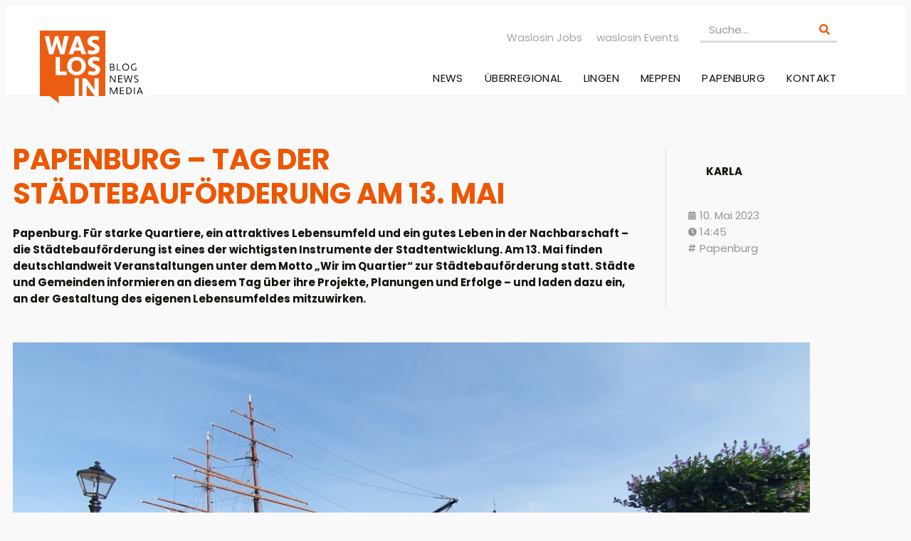

--- FILE ---
content_type: text/html; charset=UTF-8
request_url: https://www.waslosin.de/papenburg-tag-der-staedtebaufoerderung-am-13-mai/
body_size: 28107
content:
<!DOCTYPE html><html lang="de" prefix="og: https://ogp.me/ns#"><head><meta charset="UTF-8"><meta name="viewport" content="width=device-width, initial-scale=1.0, viewport-fit=cover" /><title> Papenburg - Tag der Städtebauförderung am 13. Mai - Was los in</title><meta name="viewport" content="width=device-width, initial-scale=1" /><meta property="og:title" content="Papenburg – Tag der Städtebauförderung am 13. Mai"/><meta property="og:description" content="Papenburg. Für starke Quartiere, ein attraktives Lebensumfeld und ein gutes Leben in der Nachbarschaft – die Städtebauförderung ist eines der wichtigsten Instrumente der Stadtentwicklung. Am 13. Mai finden deutschlandweit Veranstaltungen unter dem Motto „Wir im Quartier“ zur Städtebauförderung statt. Städte und Gemeinden informieren an diesem Tag über ihre Projekte, Planungen und Erfolge – und laden dazu ein, an der Gestaltung des eigenen Lebensumfeldes mitzuwirken."/><meta property="og:url" content="/papenburg-tag-der-staedtebaufoerderung-am-13-mai/"/><meta property="og:image" content="https://www.waslosin.de/wp-content/uploads/2023/03/WhatsApp-Image-2022-02-25-at-18.07.31.jpeg"/><meta property="og:image:width" content="1140" /><meta property="og:image:height" content="685" /><meta property="og:type" content="article"/><meta property="og:article:published_time" content="2023-05-10 14:45:00"/><meta property="og:article:modified_time" content="2023-05-11 11:20:58"/><meta property="og:article:tag" content="Papenburg"/><meta name="twitter:card" content="summary"><meta name="twitter:title" content="Papenburg – Tag der Städtebauförderung am 13. Mai"/><meta name="twitter:description" content="Papenburg. Für starke Quartiere, ein attraktives Lebensumfeld und ein gutes Leben in der Nachbarschaft – die Städtebauförderung ist eines der wichtigsten Instrumente der Stadtentwicklung. Am 13. Mai finden deutschlandweit Veranstaltungen unter dem Motto „Wir im Quartier“ zur Städtebauförderung statt. Städte und Gemeinden informieren an diesem Tag über ihre Projekte, Planungen und Erfolge – und laden dazu ein, an der Gestaltung des eigenen Lebensumfeldes mitzuwirken."/><meta name="twitter:image" content="https://www.waslosin.de/wp-content/uploads/2023/03/WhatsApp-Image-2022-02-25-at-18.07.31.jpeg"/><meta name="author" content="Karla"/><meta name="description" content="Papenburg. Für starke Quartiere, ein attraktives Lebensumfeld und ein gutes Leben in der Nachbarschaft – die Städtebauförderung ist eines der wichtigsten Instrumente der Stadtentwicklung. Am 13. Mai finden deutschlandweit Veranstaltungen unter dem Motto „Wir im Quartier“ zur Städtebauförderung statt. Städte und Gemeinden informieren an diesem Tag über ihre Projekte, Planungen und Erfolge – und laden dazu ein, an der Gestaltung des eigenen Lebensumfeldes mitzuwirken."/><meta name="robots" content="index, follow, max-snippet:-1, max-video-preview:-1, max-image-preview:large"/><link rel="canonical" href="https://www.waslosin.de/papenburg-tag-der-staedtebaufoerderung-am-13-mai/" /><meta property="og:locale" content="de_DE" /><meta property="og:type" content="article" /><meta property="og:title" content="Papenburg - Tag der Städtebauförderung am 13. Mai - Was los in" /><meta property="og:description" content="Papenburg. Für starke Quartiere, ein attraktives Lebensumfeld und ein gutes Leben in der Nachbarschaft – die Städtebauförderung ist eines der wichtigsten Instrumente der Stadtentwicklung. Am 13. Mai finden deutschlandweit Veranstaltungen unter dem Motto „Wir im Quartier“ zur Städtebauförderung statt. Städte und Gemeinden informieren an diesem Tag über ihre Projekte, Planungen und Erfolge – und laden dazu ein, an der Gestaltung des eigenen Lebensumfeldes mitzuwirken." /><meta property="og:url" content="https://www.waslosin.de/papenburg-tag-der-staedtebaufoerderung-am-13-mai/" /><meta property="og:site_name" content="Was los in" /><meta property="article:tag" content="Papenburg" /><meta property="article:section" content="Alle Beiträge" /><meta property="og:updated_time" content="2023-05-11T11:20:58+02:00" /><meta property="og:image" content="https://www.waslosin.de/wp-content/uploads/2023/03/WhatsApp-Image-2022-02-25-at-18.07.31.jpeg" /><meta property="og:image:secure_url" content="https://www.waslosin.de/wp-content/uploads/2023/03/WhatsApp-Image-2022-02-25-at-18.07.31.jpeg" /><meta property="og:image:width" content="1140" /><meta property="og:image:height" content="685" /><meta property="og:image:alt" content="Papenburg &#8211; Tag der Städtebauförderung am 13. Mai" /><meta property="og:image:type" content="image/jpeg" /><meta property="article:published_time" content="2023-05-10T14:45:00+02:00" /><meta property="article:modified_time" content="2023-05-11T11:20:58+02:00" /><meta name="twitter:card" content="summary_large_image" /><meta name="twitter:title" content="Papenburg - Tag der Städtebauförderung am 13. Mai - Was los in" /><meta name="twitter:description" content="Papenburg. Für starke Quartiere, ein attraktives Lebensumfeld und ein gutes Leben in der Nachbarschaft – die Städtebauförderung ist eines der wichtigsten Instrumente der Stadtentwicklung. Am 13. Mai finden deutschlandweit Veranstaltungen unter dem Motto „Wir im Quartier“ zur Städtebauförderung statt. Städte und Gemeinden informieren an diesem Tag über ihre Projekte, Planungen und Erfolge – und laden dazu ein, an der Gestaltung des eigenen Lebensumfeldes mitzuwirken." /><meta name="twitter:image" content="https://www.waslosin.de/wp-content/uploads/2023/03/WhatsApp-Image-2022-02-25-at-18.07.31.jpeg" /><meta name="twitter:label1" content="Verfasst von" /><meta name="twitter:data1" content="Karla" /><meta name="twitter:label2" content="Lesedauer" /><meta name="twitter:data2" content="Weniger als eine Minute" /> <script type="application/ld+json" class="rank-math-schema">{"@context":"https://schema.org","@graph":[{"@type":["Person","Organization"],"@id":"https://www.waslosin.de/#person","name":"Was los in","logo":{"@type":"ImageObject","@id":"https://www.waslosin.de/#logo","url":"https://www.waslosin.de/wp-content/uploads/2023/02/waslosin-logo-hinterlegt.svg","contentUrl":"https://www.waslosin.de/wp-content/uploads/2023/02/waslosin-logo-hinterlegt.svg","caption":"Was los in","inLanguage":"de"},"image":{"@type":"ImageObject","@id":"https://www.waslosin.de/#logo","url":"https://www.waslosin.de/wp-content/uploads/2023/02/waslosin-logo-hinterlegt.svg","contentUrl":"https://www.waslosin.de/wp-content/uploads/2023/02/waslosin-logo-hinterlegt.svg","caption":"Was los in","inLanguage":"de"}},{"@type":"WebSite","@id":"https://www.waslosin.de/#website","url":"https://www.waslosin.de","name":"Was los in","publisher":{"@id":"https://www.waslosin.de/#person"},"inLanguage":"de"},{"@type":"ImageObject","@id":"https://www.waslosin.de/wp-content/uploads/2023/03/WhatsApp-Image-2022-02-25-at-18.07.31.jpeg","url":"https://www.waslosin.de/wp-content/uploads/2023/03/WhatsApp-Image-2022-02-25-at-18.07.31.jpeg","width":"1140","height":"685","inLanguage":"de"},{"@type":"BreadcrumbList","@id":"https://www.waslosin.de/papenburg-tag-der-staedtebaufoerderung-am-13-mai/#breadcrumb","itemListElement":[{"@type":"ListItem","position":"1","item":{"@id":"https://www.waslosin.de","name":"Startseite"}},{"@type":"ListItem","position":"2","item":{"@id":"https://www.waslosin.de/category/alle-beitraege/","name":"Alle Beitr\u00e4ge"}},{"@type":"ListItem","position":"3","item":{"@id":"https://www.waslosin.de/papenburg-tag-der-staedtebaufoerderung-am-13-mai/","name":"Papenburg &#8211; Tag der St\u00e4dtebauf\u00f6rderung am 13. Mai"}}]},{"@type":"WebPage","@id":"https://www.waslosin.de/papenburg-tag-der-staedtebaufoerderung-am-13-mai/#webpage","url":"https://www.waslosin.de/papenburg-tag-der-staedtebaufoerderung-am-13-mai/","name":"Papenburg - Tag der St\u00e4dtebauf\u00f6rderung am 13. Mai - Was los in","datePublished":"2023-05-10T14:45:00+02:00","dateModified":"2023-05-11T11:20:58+02:00","isPartOf":{"@id":"https://www.waslosin.de/#website"},"primaryImageOfPage":{"@id":"https://www.waslosin.de/wp-content/uploads/2023/03/WhatsApp-Image-2022-02-25-at-18.07.31.jpeg"},"inLanguage":"de","breadcrumb":{"@id":"https://www.waslosin.de/papenburg-tag-der-staedtebaufoerderung-am-13-mai/#breadcrumb"}},{"@type":"Person","@id":"https://www.waslosin.de/author/lucia/","name":"Karla","url":"https://www.waslosin.de/author/lucia/","image":{"@type":"ImageObject","@id":"https://secure.gravatar.com/avatar/d89f675bc1f13971623b381a1f56b73cb0bbc1894494e12b8ac31cd001792e73?s=96&amp;d=mm&amp;r=g","url":"https://secure.gravatar.com/avatar/d89f675bc1f13971623b381a1f56b73cb0bbc1894494e12b8ac31cd001792e73?s=96&amp;d=mm&amp;r=g","caption":"Karla","inLanguage":"de"}},{"@type":"BlogPosting","headline":"Papenburg - Tag der St\u00e4dtebauf\u00f6rderung am 13. Mai - Was los in","datePublished":"2023-05-10T14:45:00+02:00","dateModified":"2023-05-11T11:20:58+02:00","articleSection":"Alle Beitr\u00e4ge, Gesellschaft, Gesellschaft, News Papenburg","author":{"@id":"https://www.waslosin.de/author/lucia/","name":"Karla"},"publisher":{"@id":"https://www.waslosin.de/#person"},"description":"Papenburg. F\u00fcr starke Quartiere, ein attraktives Lebensumfeld und ein gutes Leben in der Nachbarschaft \u2013 die St\u00e4dtebauf\u00f6rderung ist eines der wichtigsten Instrumente der Stadtentwicklung. Am 13. Mai finden deutschlandweit Veranstaltungen unter dem Motto \u201eWir im Quartier\u201c zur St\u00e4dtebauf\u00f6rderung statt. St\u00e4dte und Gemeinden informieren an diesem Tag \u00fcber ihre Projekte, Planungen und Erfolge \u2013 und laden dazu ein, an der Gestaltung des eigenen Lebensumfeldes mitzuwirken.","name":"Papenburg - Tag der St\u00e4dtebauf\u00f6rderung am 13. Mai - Was los in","@id":"https://www.waslosin.de/papenburg-tag-der-staedtebaufoerderung-am-13-mai/#richSnippet","isPartOf":{"@id":"https://www.waslosin.de/papenburg-tag-der-staedtebaufoerderung-am-13-mai/#webpage"},"image":{"@id":"https://www.waslosin.de/wp-content/uploads/2023/03/WhatsApp-Image-2022-02-25-at-18.07.31.jpeg"},"inLanguage":"de","mainEntityOfPage":{"@id":"https://www.waslosin.de/papenburg-tag-der-staedtebaufoerderung-am-13-mai/#webpage"}}]}</script> <title>Papenburg - Tag der Städtebauförderung am 13. Mai - Was los in</title><link rel='dns-prefetch' href='//www.waslosin.de' /><link rel='dns-prefetch' href='//js-eu1.hs-scripts.com' /><link rel="alternate" type="application/rss+xml" title="Was los in &raquo; Feed" href="https://www.waslosin.de/feed/" /><link rel="alternate" type="application/rss+xml" title="Was los in &raquo; Kommentar-Feed" href="https://www.waslosin.de/comments/feed/" /><link rel="alternate" type="application/rss+xml" title="Was los in &raquo; Papenburg &#8211; Tag der Städtebauförderung am 13. Mai-Kommentar-Feed" href="https://www.waslosin.de/papenburg-tag-der-staedtebaufoerderung-am-13-mai/feed/" /><link rel="alternate" title="oEmbed (JSON)" type="application/json+oembed" href="https://www.waslosin.de/wp-json/oembed/1.0/embed?url=https%3A%2F%2Fwww.waslosin.de%2Fpapenburg-tag-der-staedtebaufoerderung-am-13-mai%2F" /><link rel="alternate" title="oEmbed (XML)" type="text/xml+oembed" href="https://www.waslosin.de/wp-json/oembed/1.0/embed?url=https%3A%2F%2Fwww.waslosin.de%2Fpapenburg-tag-der-staedtebaufoerderung-am-13-mai%2F&#038;format=xml" /><style id='wp-img-auto-sizes-contain-inline-css'>img:is([sizes=auto i],[sizes^="auto," i]){contain-intrinsic-size:3000px 1500px}
/*# sourceURL=wp-img-auto-sizes-contain-inline-css */</style><style id='wp-block-library-inline-css'>:root{--wp-block-synced-color:#7a00df;--wp-block-synced-color--rgb:122,0,223;--wp-bound-block-color:var(--wp-block-synced-color);--wp-editor-canvas-background:#ddd;--wp-admin-theme-color:#007cba;--wp-admin-theme-color--rgb:0,124,186;--wp-admin-theme-color-darker-10:#006ba1;--wp-admin-theme-color-darker-10--rgb:0,107,160.5;--wp-admin-theme-color-darker-20:#005a87;--wp-admin-theme-color-darker-20--rgb:0,90,135;--wp-admin-border-width-focus:2px}@media (min-resolution:192dpi){:root{--wp-admin-border-width-focus:1.5px}}.wp-element-button{cursor:pointer}:root .has-very-light-gray-background-color{background-color:#eee}:root .has-very-dark-gray-background-color{background-color:#313131}:root .has-very-light-gray-color{color:#eee}:root .has-very-dark-gray-color{color:#313131}:root .has-vivid-green-cyan-to-vivid-cyan-blue-gradient-background{background:linear-gradient(135deg,#00d084,#0693e3)}:root .has-purple-crush-gradient-background{background:linear-gradient(135deg,#34e2e4,#4721fb 50%,#ab1dfe)}:root .has-hazy-dawn-gradient-background{background:linear-gradient(135deg,#faaca8,#dad0ec)}:root .has-subdued-olive-gradient-background{background:linear-gradient(135deg,#fafae1,#67a671)}:root .has-atomic-cream-gradient-background{background:linear-gradient(135deg,#fdd79a,#004a59)}:root .has-nightshade-gradient-background{background:linear-gradient(135deg,#330968,#31cdcf)}:root .has-midnight-gradient-background{background:linear-gradient(135deg,#020381,#2874fc)}:root{--wp--preset--font-size--normal:16px;--wp--preset--font-size--huge:42px}.has-regular-font-size{font-size:1em}.has-larger-font-size{font-size:2.625em}.has-normal-font-size{font-size:var(--wp--preset--font-size--normal)}.has-huge-font-size{font-size:var(--wp--preset--font-size--huge)}.has-text-align-center{text-align:center}.has-text-align-left{text-align:left}.has-text-align-right{text-align:right}.has-fit-text{white-space:nowrap!important}#end-resizable-editor-section{display:none}.aligncenter{clear:both}.items-justified-left{justify-content:flex-start}.items-justified-center{justify-content:center}.items-justified-right{justify-content:flex-end}.items-justified-space-between{justify-content:space-between}.screen-reader-text{border:0;clip-path:inset(50%);height:1px;margin:-1px;overflow:hidden;padding:0;position:absolute;width:1px;word-wrap:normal!important}.screen-reader-text:focus{background-color:#ddd;clip-path:none;color:#444;display:block;font-size:1em;height:auto;left:5px;line-height:normal;padding:15px 23px 14px;text-decoration:none;top:5px;width:auto;z-index:100000}html :where(.has-border-color){border-style:solid}html :where([style*=border-top-color]){border-top-style:solid}html :where([style*=border-right-color]){border-right-style:solid}html :where([style*=border-bottom-color]){border-bottom-style:solid}html :where([style*=border-left-color]){border-left-style:solid}html :where([style*=border-width]){border-style:solid}html :where([style*=border-top-width]){border-top-style:solid}html :where([style*=border-right-width]){border-right-style:solid}html :where([style*=border-bottom-width]){border-bottom-style:solid}html :where([style*=border-left-width]){border-left-style:solid}html :where(img[class*=wp-image-]){height:auto;max-width:100%}:where(figure){margin:0 0 1em}html :where(.is-position-sticky){--wp-admin--admin-bar--position-offset:var(--wp-admin--admin-bar--height,0px)}@media screen and (max-width:600px){html :where(.is-position-sticky){--wp-admin--admin-bar--position-offset:0px}}
/*# sourceURL=/wp-includes/css/dist/block-library/common.min.css */</style><style id='global-styles-inline-css'>:root{--wp--preset--aspect-ratio--square: 1;--wp--preset--aspect-ratio--4-3: 4/3;--wp--preset--aspect-ratio--3-4: 3/4;--wp--preset--aspect-ratio--3-2: 3/2;--wp--preset--aspect-ratio--2-3: 2/3;--wp--preset--aspect-ratio--16-9: 16/9;--wp--preset--aspect-ratio--9-16: 9/16;--wp--preset--color--black: #000000;--wp--preset--color--cyan-bluish-gray: #abb8c3;--wp--preset--color--white: #ffffff;--wp--preset--color--pale-pink: #f78da7;--wp--preset--color--vivid-red: #cf2e2e;--wp--preset--color--luminous-vivid-orange: #ff6900;--wp--preset--color--luminous-vivid-amber: #fcb900;--wp--preset--color--light-green-cyan: #7bdcb5;--wp--preset--color--vivid-green-cyan: #00d084;--wp--preset--color--pale-cyan-blue: #8ed1fc;--wp--preset--color--vivid-cyan-blue: #0693e3;--wp--preset--color--vivid-purple: #9b51e0;--wp--preset--color--base: #f9f9f9;--wp--preset--color--base-2: #ffffff;--wp--preset--color--contrast: #111111;--wp--preset--color--contrast-2: #636363;--wp--preset--color--contrast-3: #A4A4A4;--wp--preset--color--accent: #cfcabe;--wp--preset--color--accent-2: #c2a990;--wp--preset--color--accent-3: #d8613c;--wp--preset--color--accent-4: #b1c5a4;--wp--preset--color--accent-5: #b5bdbc;--wp--preset--gradient--vivid-cyan-blue-to-vivid-purple: linear-gradient(135deg,rgb(6,147,227) 0%,rgb(155,81,224) 100%);--wp--preset--gradient--light-green-cyan-to-vivid-green-cyan: linear-gradient(135deg,rgb(122,220,180) 0%,rgb(0,208,130) 100%);--wp--preset--gradient--luminous-vivid-amber-to-luminous-vivid-orange: linear-gradient(135deg,rgb(252,185,0) 0%,rgb(255,105,0) 100%);--wp--preset--gradient--luminous-vivid-orange-to-vivid-red: linear-gradient(135deg,rgb(255,105,0) 0%,rgb(207,46,46) 100%);--wp--preset--gradient--very-light-gray-to-cyan-bluish-gray: linear-gradient(135deg,rgb(238,238,238) 0%,rgb(169,184,195) 100%);--wp--preset--gradient--cool-to-warm-spectrum: linear-gradient(135deg,rgb(74,234,220) 0%,rgb(151,120,209) 20%,rgb(207,42,186) 40%,rgb(238,44,130) 60%,rgb(251,105,98) 80%,rgb(254,248,76) 100%);--wp--preset--gradient--blush-light-purple: linear-gradient(135deg,rgb(255,206,236) 0%,rgb(152,150,240) 100%);--wp--preset--gradient--blush-bordeaux: linear-gradient(135deg,rgb(254,205,165) 0%,rgb(254,45,45) 50%,rgb(107,0,62) 100%);--wp--preset--gradient--luminous-dusk: linear-gradient(135deg,rgb(255,203,112) 0%,rgb(199,81,192) 50%,rgb(65,88,208) 100%);--wp--preset--gradient--pale-ocean: linear-gradient(135deg,rgb(255,245,203) 0%,rgb(182,227,212) 50%,rgb(51,167,181) 100%);--wp--preset--gradient--electric-grass: linear-gradient(135deg,rgb(202,248,128) 0%,rgb(113,206,126) 100%);--wp--preset--gradient--midnight: linear-gradient(135deg,rgb(2,3,129) 0%,rgb(40,116,252) 100%);--wp--preset--gradient--gradient-1: linear-gradient(to bottom, #cfcabe 0%, #F9F9F9 100%);--wp--preset--gradient--gradient-2: linear-gradient(to bottom, #C2A990 0%, #F9F9F9 100%);--wp--preset--gradient--gradient-3: linear-gradient(to bottom, #D8613C 0%, #F9F9F9 100%);--wp--preset--gradient--gradient-4: linear-gradient(to bottom, #B1C5A4 0%, #F9F9F9 100%);--wp--preset--gradient--gradient-5: linear-gradient(to bottom, #B5BDBC 0%, #F9F9F9 100%);--wp--preset--gradient--gradient-6: linear-gradient(to bottom, #A4A4A4 0%, #F9F9F9 100%);--wp--preset--gradient--gradient-7: linear-gradient(to bottom, #cfcabe 50%, #F9F9F9 50%);--wp--preset--gradient--gradient-8: linear-gradient(to bottom, #C2A990 50%, #F9F9F9 50%);--wp--preset--gradient--gradient-9: linear-gradient(to bottom, #D8613C 50%, #F9F9F9 50%);--wp--preset--gradient--gradient-10: linear-gradient(to bottom, #B1C5A4 50%, #F9F9F9 50%);--wp--preset--gradient--gradient-11: linear-gradient(to bottom, #B5BDBC 50%, #F9F9F9 50%);--wp--preset--gradient--gradient-12: linear-gradient(to bottom, #A4A4A4 50%, #F9F9F9 50%);--wp--preset--font-size--small: 0.9rem;--wp--preset--font-size--medium: 1.05rem;--wp--preset--font-size--large: clamp(1.39rem, 1.39rem + ((1vw - 0.2rem) * 0.767), 1.85rem);--wp--preset--font-size--x-large: clamp(1.85rem, 1.85rem + ((1vw - 0.2rem) * 1.083), 2.5rem);--wp--preset--font-size--xx-large: clamp(2.5rem, 2.5rem + ((1vw - 0.2rem) * 1.283), 3.27rem);--wp--preset--font-family--body: "Inter", sans-serif;--wp--preset--font-family--heading: Cardo;--wp--preset--font-family--system-sans-serif: -apple-system, BlinkMacSystemFont, avenir next, avenir, segoe ui, helvetica neue, helvetica, Cantarell, Ubuntu, roboto, noto, arial, sans-serif;--wp--preset--font-family--system-serif: Iowan Old Style, Apple Garamond, Baskerville, Times New Roman, Droid Serif, Times, Source Serif Pro, serif, Apple Color Emoji, Segoe UI Emoji, Segoe UI Symbol;--wp--preset--spacing--20: min(1.5rem, 2vw);--wp--preset--spacing--30: min(2.5rem, 3vw);--wp--preset--spacing--40: min(4rem, 5vw);--wp--preset--spacing--50: min(6.5rem, 8vw);--wp--preset--spacing--60: min(10.5rem, 13vw);--wp--preset--spacing--70: 3.38rem;--wp--preset--spacing--80: 5.06rem;--wp--preset--spacing--10: 1rem;--wp--preset--shadow--natural: 6px 6px 9px rgba(0, 0, 0, 0.2);--wp--preset--shadow--deep: 12px 12px 50px rgba(0, 0, 0, 0.4);--wp--preset--shadow--sharp: 6px 6px 0px rgba(0, 0, 0, 0.2);--wp--preset--shadow--outlined: 6px 6px 0px -3px rgb(255, 255, 255), 6px 6px rgb(0, 0, 0);--wp--preset--shadow--crisp: 6px 6px 0px rgb(0, 0, 0);}:root { --wp--style--global--content-size: 620px;--wp--style--global--wide-size: 1280px; }:where(body) { margin: 0; }.wp-site-blocks { padding-top: var(--wp--style--root--padding-top); padding-bottom: var(--wp--style--root--padding-bottom); }.has-global-padding { padding-right: var(--wp--style--root--padding-right); padding-left: var(--wp--style--root--padding-left); }.has-global-padding > .alignfull { margin-right: calc(var(--wp--style--root--padding-right) * -1); margin-left: calc(var(--wp--style--root--padding-left) * -1); }.has-global-padding :where(:not(.alignfull.is-layout-flow) > .has-global-padding:not(.wp-block-block, .alignfull)) { padding-right: 0; padding-left: 0; }.has-global-padding :where(:not(.alignfull.is-layout-flow) > .has-global-padding:not(.wp-block-block, .alignfull)) > .alignfull { margin-left: 0; margin-right: 0; }.wp-site-blocks > .alignleft { float: left; margin-right: 2em; }.wp-site-blocks > .alignright { float: right; margin-left: 2em; }.wp-site-blocks > .aligncenter { justify-content: center; margin-left: auto; margin-right: auto; }:where(.wp-site-blocks) > * { margin-block-start: 1.2rem; margin-block-end: 0; }:where(.wp-site-blocks) > :first-child { margin-block-start: 0; }:where(.wp-site-blocks) > :last-child { margin-block-end: 0; }:root { --wp--style--block-gap: 1.2rem; }:root :where(.is-layout-flow) > :first-child{margin-block-start: 0;}:root :where(.is-layout-flow) > :last-child{margin-block-end: 0;}:root :where(.is-layout-flow) > *{margin-block-start: 1.2rem;margin-block-end: 0;}:root :where(.is-layout-constrained) > :first-child{margin-block-start: 0;}:root :where(.is-layout-constrained) > :last-child{margin-block-end: 0;}:root :where(.is-layout-constrained) > *{margin-block-start: 1.2rem;margin-block-end: 0;}:root :where(.is-layout-flex){gap: 1.2rem;}:root :where(.is-layout-grid){gap: 1.2rem;}.is-layout-flow > .alignleft{float: left;margin-inline-start: 0;margin-inline-end: 2em;}.is-layout-flow > .alignright{float: right;margin-inline-start: 2em;margin-inline-end: 0;}.is-layout-flow > .aligncenter{margin-left: auto !important;margin-right: auto !important;}.is-layout-constrained > .alignleft{float: left;margin-inline-start: 0;margin-inline-end: 2em;}.is-layout-constrained > .alignright{float: right;margin-inline-start: 2em;margin-inline-end: 0;}.is-layout-constrained > .aligncenter{margin-left: auto !important;margin-right: auto !important;}.is-layout-constrained > :where(:not(.alignleft):not(.alignright):not(.alignfull)){max-width: var(--wp--style--global--content-size);margin-left: auto !important;margin-right: auto !important;}.is-layout-constrained > .alignwide{max-width: var(--wp--style--global--wide-size);}body .is-layout-flex{display: flex;}.is-layout-flex{flex-wrap: wrap;align-items: center;}.is-layout-flex > :is(*, div){margin: 0;}body .is-layout-grid{display: grid;}.is-layout-grid > :is(*, div){margin: 0;}body{background-color: var(--wp--preset--color--base);color: var(--wp--preset--color--contrast);font-family: var(--wp--preset--font-family--body);font-size: var(--wp--preset--font-size--medium);font-style: normal;font-weight: 400;line-height: 1.55;--wp--style--root--padding-top: 0px;--wp--style--root--padding-right: var(--wp--preset--spacing--50);--wp--style--root--padding-bottom: 0px;--wp--style--root--padding-left: var(--wp--preset--spacing--50);}a:where(:not(.wp-element-button)){color: var(--wp--preset--color--contrast);text-decoration: underline;}:root :where(a:where(:not(.wp-element-button)):hover){text-decoration: none;}h1, h2, h3, h4, h5, h6{color: var(--wp--preset--color--contrast);font-family: var(--wp--preset--font-family--heading);font-weight: 400;line-height: 1.2;}h1{font-size: var(--wp--preset--font-size--xx-large);line-height: 1.15;}h2{font-size: var(--wp--preset--font-size--x-large);}h3{font-size: var(--wp--preset--font-size--large);}h4{font-size: clamp(1.1rem, 1.1rem + ((1vw - 0.2rem) * 0.767), 1.5rem);}h5{font-size: var(--wp--preset--font-size--medium);}h6{font-size: var(--wp--preset--font-size--small);}:root :where(.wp-element-button, .wp-block-button__link){background-color: var(--wp--preset--color--contrast);border-radius: .33rem;border-color: var(--wp--preset--color--contrast);border-width: 0;color: var(--wp--preset--color--base);font-family: inherit;font-size: var(--wp--preset--font-size--small);font-style: normal;font-weight: 500;letter-spacing: inherit;line-height: inherit;padding-top: 0.6rem;padding-right: 1rem;padding-bottom: 0.6rem;padding-left: 1rem;text-decoration: none;text-transform: inherit;}:root :where(.wp-element-button:hover, .wp-block-button__link:hover){background-color: var(--wp--preset--color--contrast-2);border-color: var(--wp--preset--color--contrast-2);color: var(--wp--preset--color--base);}:root :where(.wp-element-button:focus, .wp-block-button__link:focus){background-color: var(--wp--preset--color--contrast-2);border-color: var(--wp--preset--color--contrast-2);color: var(--wp--preset--color--base);outline-color: var(--wp--preset--color--contrast);outline-offset: 2px;}:root :where(.wp-element-button:active, .wp-block-button__link:active){background-color: var(--wp--preset--color--contrast);color: var(--wp--preset--color--base);}:root :where(.wp-element-caption, .wp-block-audio figcaption, .wp-block-embed figcaption, .wp-block-gallery figcaption, .wp-block-image figcaption, .wp-block-table figcaption, .wp-block-video figcaption){color: var(--wp--preset--color--contrast-2);font-family: var(--wp--preset--font-family--body);font-size: 0.8rem;}.has-black-color{color: var(--wp--preset--color--black) !important;}.has-cyan-bluish-gray-color{color: var(--wp--preset--color--cyan-bluish-gray) !important;}.has-white-color{color: var(--wp--preset--color--white) !important;}.has-pale-pink-color{color: var(--wp--preset--color--pale-pink) !important;}.has-vivid-red-color{color: var(--wp--preset--color--vivid-red) !important;}.has-luminous-vivid-orange-color{color: var(--wp--preset--color--luminous-vivid-orange) !important;}.has-luminous-vivid-amber-color{color: var(--wp--preset--color--luminous-vivid-amber) !important;}.has-light-green-cyan-color{color: var(--wp--preset--color--light-green-cyan) !important;}.has-vivid-green-cyan-color{color: var(--wp--preset--color--vivid-green-cyan) !important;}.has-pale-cyan-blue-color{color: var(--wp--preset--color--pale-cyan-blue) !important;}.has-vivid-cyan-blue-color{color: var(--wp--preset--color--vivid-cyan-blue) !important;}.has-vivid-purple-color{color: var(--wp--preset--color--vivid-purple) !important;}.has-base-color{color: var(--wp--preset--color--base) !important;}.has-base-2-color{color: var(--wp--preset--color--base-2) !important;}.has-contrast-color{color: var(--wp--preset--color--contrast) !important;}.has-contrast-2-color{color: var(--wp--preset--color--contrast-2) !important;}.has-contrast-3-color{color: var(--wp--preset--color--contrast-3) !important;}.has-accent-color{color: var(--wp--preset--color--accent) !important;}.has-accent-2-color{color: var(--wp--preset--color--accent-2) !important;}.has-accent-3-color{color: var(--wp--preset--color--accent-3) !important;}.has-accent-4-color{color: var(--wp--preset--color--accent-4) !important;}.has-accent-5-color{color: var(--wp--preset--color--accent-5) !important;}.has-black-background-color{background-color: var(--wp--preset--color--black) !important;}.has-cyan-bluish-gray-background-color{background-color: var(--wp--preset--color--cyan-bluish-gray) !important;}.has-white-background-color{background-color: var(--wp--preset--color--white) !important;}.has-pale-pink-background-color{background-color: var(--wp--preset--color--pale-pink) !important;}.has-vivid-red-background-color{background-color: var(--wp--preset--color--vivid-red) !important;}.has-luminous-vivid-orange-background-color{background-color: var(--wp--preset--color--luminous-vivid-orange) !important;}.has-luminous-vivid-amber-background-color{background-color: var(--wp--preset--color--luminous-vivid-amber) !important;}.has-light-green-cyan-background-color{background-color: var(--wp--preset--color--light-green-cyan) !important;}.has-vivid-green-cyan-background-color{background-color: var(--wp--preset--color--vivid-green-cyan) !important;}.has-pale-cyan-blue-background-color{background-color: var(--wp--preset--color--pale-cyan-blue) !important;}.has-vivid-cyan-blue-background-color{background-color: var(--wp--preset--color--vivid-cyan-blue) !important;}.has-vivid-purple-background-color{background-color: var(--wp--preset--color--vivid-purple) !important;}.has-base-background-color{background-color: var(--wp--preset--color--base) !important;}.has-base-2-background-color{background-color: var(--wp--preset--color--base-2) !important;}.has-contrast-background-color{background-color: var(--wp--preset--color--contrast) !important;}.has-contrast-2-background-color{background-color: var(--wp--preset--color--contrast-2) !important;}.has-contrast-3-background-color{background-color: var(--wp--preset--color--contrast-3) !important;}.has-accent-background-color{background-color: var(--wp--preset--color--accent) !important;}.has-accent-2-background-color{background-color: var(--wp--preset--color--accent-2) !important;}.has-accent-3-background-color{background-color: var(--wp--preset--color--accent-3) !important;}.has-accent-4-background-color{background-color: var(--wp--preset--color--accent-4) !important;}.has-accent-5-background-color{background-color: var(--wp--preset--color--accent-5) !important;}.has-black-border-color{border-color: var(--wp--preset--color--black) !important;}.has-cyan-bluish-gray-border-color{border-color: var(--wp--preset--color--cyan-bluish-gray) !important;}.has-white-border-color{border-color: var(--wp--preset--color--white) !important;}.has-pale-pink-border-color{border-color: var(--wp--preset--color--pale-pink) !important;}.has-vivid-red-border-color{border-color: var(--wp--preset--color--vivid-red) !important;}.has-luminous-vivid-orange-border-color{border-color: var(--wp--preset--color--luminous-vivid-orange) !important;}.has-luminous-vivid-amber-border-color{border-color: var(--wp--preset--color--luminous-vivid-amber) !important;}.has-light-green-cyan-border-color{border-color: var(--wp--preset--color--light-green-cyan) !important;}.has-vivid-green-cyan-border-color{border-color: var(--wp--preset--color--vivid-green-cyan) !important;}.has-pale-cyan-blue-border-color{border-color: var(--wp--preset--color--pale-cyan-blue) !important;}.has-vivid-cyan-blue-border-color{border-color: var(--wp--preset--color--vivid-cyan-blue) !important;}.has-vivid-purple-border-color{border-color: var(--wp--preset--color--vivid-purple) !important;}.has-base-border-color{border-color: var(--wp--preset--color--base) !important;}.has-base-2-border-color{border-color: var(--wp--preset--color--base-2) !important;}.has-contrast-border-color{border-color: var(--wp--preset--color--contrast) !important;}.has-contrast-2-border-color{border-color: var(--wp--preset--color--contrast-2) !important;}.has-contrast-3-border-color{border-color: var(--wp--preset--color--contrast-3) !important;}.has-accent-border-color{border-color: var(--wp--preset--color--accent) !important;}.has-accent-2-border-color{border-color: var(--wp--preset--color--accent-2) !important;}.has-accent-3-border-color{border-color: var(--wp--preset--color--accent-3) !important;}.has-accent-4-border-color{border-color: var(--wp--preset--color--accent-4) !important;}.has-accent-5-border-color{border-color: var(--wp--preset--color--accent-5) !important;}.has-vivid-cyan-blue-to-vivid-purple-gradient-background{background: var(--wp--preset--gradient--vivid-cyan-blue-to-vivid-purple) !important;}.has-light-green-cyan-to-vivid-green-cyan-gradient-background{background: var(--wp--preset--gradient--light-green-cyan-to-vivid-green-cyan) !important;}.has-luminous-vivid-amber-to-luminous-vivid-orange-gradient-background{background: var(--wp--preset--gradient--luminous-vivid-amber-to-luminous-vivid-orange) !important;}.has-luminous-vivid-orange-to-vivid-red-gradient-background{background: var(--wp--preset--gradient--luminous-vivid-orange-to-vivid-red) !important;}.has-very-light-gray-to-cyan-bluish-gray-gradient-background{background: var(--wp--preset--gradient--very-light-gray-to-cyan-bluish-gray) !important;}.has-cool-to-warm-spectrum-gradient-background{background: var(--wp--preset--gradient--cool-to-warm-spectrum) !important;}.has-blush-light-purple-gradient-background{background: var(--wp--preset--gradient--blush-light-purple) !important;}.has-blush-bordeaux-gradient-background{background: var(--wp--preset--gradient--blush-bordeaux) !important;}.has-luminous-dusk-gradient-background{background: var(--wp--preset--gradient--luminous-dusk) !important;}.has-pale-ocean-gradient-background{background: var(--wp--preset--gradient--pale-ocean) !important;}.has-electric-grass-gradient-background{background: var(--wp--preset--gradient--electric-grass) !important;}.has-midnight-gradient-background{background: var(--wp--preset--gradient--midnight) !important;}.has-gradient-1-gradient-background{background: var(--wp--preset--gradient--gradient-1) !important;}.has-gradient-2-gradient-background{background: var(--wp--preset--gradient--gradient-2) !important;}.has-gradient-3-gradient-background{background: var(--wp--preset--gradient--gradient-3) !important;}.has-gradient-4-gradient-background{background: var(--wp--preset--gradient--gradient-4) !important;}.has-gradient-5-gradient-background{background: var(--wp--preset--gradient--gradient-5) !important;}.has-gradient-6-gradient-background{background: var(--wp--preset--gradient--gradient-6) !important;}.has-gradient-7-gradient-background{background: var(--wp--preset--gradient--gradient-7) !important;}.has-gradient-8-gradient-background{background: var(--wp--preset--gradient--gradient-8) !important;}.has-gradient-9-gradient-background{background: var(--wp--preset--gradient--gradient-9) !important;}.has-gradient-10-gradient-background{background: var(--wp--preset--gradient--gradient-10) !important;}.has-gradient-11-gradient-background{background: var(--wp--preset--gradient--gradient-11) !important;}.has-gradient-12-gradient-background{background: var(--wp--preset--gradient--gradient-12) !important;}.has-small-font-size{font-size: var(--wp--preset--font-size--small) !important;}.has-medium-font-size{font-size: var(--wp--preset--font-size--medium) !important;}.has-large-font-size{font-size: var(--wp--preset--font-size--large) !important;}.has-x-large-font-size{font-size: var(--wp--preset--font-size--x-large) !important;}.has-xx-large-font-size{font-size: var(--wp--preset--font-size--xx-large) !important;}.has-body-font-family{font-family: var(--wp--preset--font-family--body) !important;}.has-heading-font-family{font-family: var(--wp--preset--font-family--heading) !important;}.has-system-sans-serif-font-family{font-family: var(--wp--preset--font-family--system-sans-serif) !important;}.has-system-serif-font-family{font-family: var(--wp--preset--font-family--system-serif) !important;}:where(.wp-site-blocks *:focus){outline-width:2px;outline-style:solid}
/*# sourceURL=global-styles-inline-css */</style><style id='wp-block-template-skip-link-inline-css'>.skip-link.screen-reader-text {
			border: 0;
			clip-path: inset(50%);
			height: 1px;
			margin: -1px;
			overflow: hidden;
			padding: 0;
			position: absolute !important;
			width: 1px;
			word-wrap: normal !important;
		}

		.skip-link.screen-reader-text:focus {
			background-color: #eee;
			clip-path: none;
			color: #444;
			display: block;
			font-size: 1em;
			height: auto;
			left: 5px;
			line-height: normal;
			padding: 15px 23px 14px;
			text-decoration: none;
			top: 5px;
			width: auto;
			z-index: 100000;
		}
/*# sourceURL=wp-block-template-skip-link-inline-css */</style><style id='elementor-frontend-inline-css'>@-webkit-keyframes ha_fadeIn{0%{opacity:0}to{opacity:1}}@keyframes ha_fadeIn{0%{opacity:0}to{opacity:1}}@-webkit-keyframes ha_zoomIn{0%{opacity:0;-webkit-transform:scale3d(.3,.3,.3);transform:scale3d(.3,.3,.3)}50%{opacity:1}}@keyframes ha_zoomIn{0%{opacity:0;-webkit-transform:scale3d(.3,.3,.3);transform:scale3d(.3,.3,.3)}50%{opacity:1}}@-webkit-keyframes ha_rollIn{0%{opacity:0;-webkit-transform:translate3d(-100%,0,0) rotate3d(0,0,1,-120deg);transform:translate3d(-100%,0,0) rotate3d(0,0,1,-120deg)}to{opacity:1}}@keyframes ha_rollIn{0%{opacity:0;-webkit-transform:translate3d(-100%,0,0) rotate3d(0,0,1,-120deg);transform:translate3d(-100%,0,0) rotate3d(0,0,1,-120deg)}to{opacity:1}}@-webkit-keyframes ha_bounce{0%,20%,53%,to{-webkit-animation-timing-function:cubic-bezier(.215,.61,.355,1);animation-timing-function:cubic-bezier(.215,.61,.355,1)}40%,43%{-webkit-transform:translate3d(0,-30px,0) scaleY(1.1);transform:translate3d(0,-30px,0) scaleY(1.1);-webkit-animation-timing-function:cubic-bezier(.755,.05,.855,.06);animation-timing-function:cubic-bezier(.755,.05,.855,.06)}70%{-webkit-transform:translate3d(0,-15px,0) scaleY(1.05);transform:translate3d(0,-15px,0) scaleY(1.05);-webkit-animation-timing-function:cubic-bezier(.755,.05,.855,.06);animation-timing-function:cubic-bezier(.755,.05,.855,.06)}80%{-webkit-transition-timing-function:cubic-bezier(.215,.61,.355,1);transition-timing-function:cubic-bezier(.215,.61,.355,1);-webkit-transform:translate3d(0,0,0) scaleY(.95);transform:translate3d(0,0,0) scaleY(.95)}90%{-webkit-transform:translate3d(0,-4px,0) scaleY(1.02);transform:translate3d(0,-4px,0) scaleY(1.02)}}@keyframes ha_bounce{0%,20%,53%,to{-webkit-animation-timing-function:cubic-bezier(.215,.61,.355,1);animation-timing-function:cubic-bezier(.215,.61,.355,1)}40%,43%{-webkit-transform:translate3d(0,-30px,0) scaleY(1.1);transform:translate3d(0,-30px,0) scaleY(1.1);-webkit-animation-timing-function:cubic-bezier(.755,.05,.855,.06);animation-timing-function:cubic-bezier(.755,.05,.855,.06)}70%{-webkit-transform:translate3d(0,-15px,0) scaleY(1.05);transform:translate3d(0,-15px,0) scaleY(1.05);-webkit-animation-timing-function:cubic-bezier(.755,.05,.855,.06);animation-timing-function:cubic-bezier(.755,.05,.855,.06)}80%{-webkit-transition-timing-function:cubic-bezier(.215,.61,.355,1);transition-timing-function:cubic-bezier(.215,.61,.355,1);-webkit-transform:translate3d(0,0,0) scaleY(.95);transform:translate3d(0,0,0) scaleY(.95)}90%{-webkit-transform:translate3d(0,-4px,0) scaleY(1.02);transform:translate3d(0,-4px,0) scaleY(1.02)}}@-webkit-keyframes ha_bounceIn{0%,20%,40%,60%,80%,to{-webkit-animation-timing-function:cubic-bezier(.215,.61,.355,1);animation-timing-function:cubic-bezier(.215,.61,.355,1)}0%{opacity:0;-webkit-transform:scale3d(.3,.3,.3);transform:scale3d(.3,.3,.3)}20%{-webkit-transform:scale3d(1.1,1.1,1.1);transform:scale3d(1.1,1.1,1.1)}40%{-webkit-transform:scale3d(.9,.9,.9);transform:scale3d(.9,.9,.9)}60%{opacity:1;-webkit-transform:scale3d(1.03,1.03,1.03);transform:scale3d(1.03,1.03,1.03)}80%{-webkit-transform:scale3d(.97,.97,.97);transform:scale3d(.97,.97,.97)}to{opacity:1}}@keyframes ha_bounceIn{0%,20%,40%,60%,80%,to{-webkit-animation-timing-function:cubic-bezier(.215,.61,.355,1);animation-timing-function:cubic-bezier(.215,.61,.355,1)}0%{opacity:0;-webkit-transform:scale3d(.3,.3,.3);transform:scale3d(.3,.3,.3)}20%{-webkit-transform:scale3d(1.1,1.1,1.1);transform:scale3d(1.1,1.1,1.1)}40%{-webkit-transform:scale3d(.9,.9,.9);transform:scale3d(.9,.9,.9)}60%{opacity:1;-webkit-transform:scale3d(1.03,1.03,1.03);transform:scale3d(1.03,1.03,1.03)}80%{-webkit-transform:scale3d(.97,.97,.97);transform:scale3d(.97,.97,.97)}to{opacity:1}}@-webkit-keyframes ha_flipInX{0%{opacity:0;-webkit-transform:perspective(400px) rotate3d(1,0,0,90deg);transform:perspective(400px) rotate3d(1,0,0,90deg);-webkit-animation-timing-function:ease-in;animation-timing-function:ease-in}40%{-webkit-transform:perspective(400px) rotate3d(1,0,0,-20deg);transform:perspective(400px) rotate3d(1,0,0,-20deg);-webkit-animation-timing-function:ease-in;animation-timing-function:ease-in}60%{opacity:1;-webkit-transform:perspective(400px) rotate3d(1,0,0,10deg);transform:perspective(400px) rotate3d(1,0,0,10deg)}80%{-webkit-transform:perspective(400px) rotate3d(1,0,0,-5deg);transform:perspective(400px) rotate3d(1,0,0,-5deg)}}@keyframes ha_flipInX{0%{opacity:0;-webkit-transform:perspective(400px) rotate3d(1,0,0,90deg);transform:perspective(400px) rotate3d(1,0,0,90deg);-webkit-animation-timing-function:ease-in;animation-timing-function:ease-in}40%{-webkit-transform:perspective(400px) rotate3d(1,0,0,-20deg);transform:perspective(400px) rotate3d(1,0,0,-20deg);-webkit-animation-timing-function:ease-in;animation-timing-function:ease-in}60%{opacity:1;-webkit-transform:perspective(400px) rotate3d(1,0,0,10deg);transform:perspective(400px) rotate3d(1,0,0,10deg)}80%{-webkit-transform:perspective(400px) rotate3d(1,0,0,-5deg);transform:perspective(400px) rotate3d(1,0,0,-5deg)}}@-webkit-keyframes ha_flipInY{0%{opacity:0;-webkit-transform:perspective(400px) rotate3d(0,1,0,90deg);transform:perspective(400px) rotate3d(0,1,0,90deg);-webkit-animation-timing-function:ease-in;animation-timing-function:ease-in}40%{-webkit-transform:perspective(400px) rotate3d(0,1,0,-20deg);transform:perspective(400px) rotate3d(0,1,0,-20deg);-webkit-animation-timing-function:ease-in;animation-timing-function:ease-in}60%{opacity:1;-webkit-transform:perspective(400px) rotate3d(0,1,0,10deg);transform:perspective(400px) rotate3d(0,1,0,10deg)}80%{-webkit-transform:perspective(400px) rotate3d(0,1,0,-5deg);transform:perspective(400px) rotate3d(0,1,0,-5deg)}}@keyframes ha_flipInY{0%{opacity:0;-webkit-transform:perspective(400px) rotate3d(0,1,0,90deg);transform:perspective(400px) rotate3d(0,1,0,90deg);-webkit-animation-timing-function:ease-in;animation-timing-function:ease-in}40%{-webkit-transform:perspective(400px) rotate3d(0,1,0,-20deg);transform:perspective(400px) rotate3d(0,1,0,-20deg);-webkit-animation-timing-function:ease-in;animation-timing-function:ease-in}60%{opacity:1;-webkit-transform:perspective(400px) rotate3d(0,1,0,10deg);transform:perspective(400px) rotate3d(0,1,0,10deg)}80%{-webkit-transform:perspective(400px) rotate3d(0,1,0,-5deg);transform:perspective(400px) rotate3d(0,1,0,-5deg)}}@-webkit-keyframes ha_swing{20%{-webkit-transform:rotate3d(0,0,1,15deg);transform:rotate3d(0,0,1,15deg)}40%{-webkit-transform:rotate3d(0,0,1,-10deg);transform:rotate3d(0,0,1,-10deg)}60%{-webkit-transform:rotate3d(0,0,1,5deg);transform:rotate3d(0,0,1,5deg)}80%{-webkit-transform:rotate3d(0,0,1,-5deg);transform:rotate3d(0,0,1,-5deg)}}@keyframes ha_swing{20%{-webkit-transform:rotate3d(0,0,1,15deg);transform:rotate3d(0,0,1,15deg)}40%{-webkit-transform:rotate3d(0,0,1,-10deg);transform:rotate3d(0,0,1,-10deg)}60%{-webkit-transform:rotate3d(0,0,1,5deg);transform:rotate3d(0,0,1,5deg)}80%{-webkit-transform:rotate3d(0,0,1,-5deg);transform:rotate3d(0,0,1,-5deg)}}@-webkit-keyframes ha_slideInDown{0%{visibility:visible;-webkit-transform:translate3d(0,-100%,0);transform:translate3d(0,-100%,0)}}@keyframes ha_slideInDown{0%{visibility:visible;-webkit-transform:translate3d(0,-100%,0);transform:translate3d(0,-100%,0)}}@-webkit-keyframes ha_slideInUp{0%{visibility:visible;-webkit-transform:translate3d(0,100%,0);transform:translate3d(0,100%,0)}}@keyframes ha_slideInUp{0%{visibility:visible;-webkit-transform:translate3d(0,100%,0);transform:translate3d(0,100%,0)}}@-webkit-keyframes ha_slideInLeft{0%{visibility:visible;-webkit-transform:translate3d(-100%,0,0);transform:translate3d(-100%,0,0)}}@keyframes ha_slideInLeft{0%{visibility:visible;-webkit-transform:translate3d(-100%,0,0);transform:translate3d(-100%,0,0)}}@-webkit-keyframes ha_slideInRight{0%{visibility:visible;-webkit-transform:translate3d(100%,0,0);transform:translate3d(100%,0,0)}}@keyframes ha_slideInRight{0%{visibility:visible;-webkit-transform:translate3d(100%,0,0);transform:translate3d(100%,0,0)}}.ha_fadeIn{-webkit-animation-name:ha_fadeIn;animation-name:ha_fadeIn}.ha_zoomIn{-webkit-animation-name:ha_zoomIn;animation-name:ha_zoomIn}.ha_rollIn{-webkit-animation-name:ha_rollIn;animation-name:ha_rollIn}.ha_bounce{-webkit-transform-origin:center bottom;-ms-transform-origin:center bottom;transform-origin:center bottom;-webkit-animation-name:ha_bounce;animation-name:ha_bounce}.ha_bounceIn{-webkit-animation-name:ha_bounceIn;animation-name:ha_bounceIn;-webkit-animation-duration:.75s;-webkit-animation-duration:calc(var(--animate-duration)*.75);animation-duration:.75s;animation-duration:calc(var(--animate-duration)*.75)}.ha_flipInX,.ha_flipInY{-webkit-animation-name:ha_flipInX;animation-name:ha_flipInX;-webkit-backface-visibility:visible!important;backface-visibility:visible!important}.ha_flipInY{-webkit-animation-name:ha_flipInY;animation-name:ha_flipInY}.ha_swing{-webkit-transform-origin:top center;-ms-transform-origin:top center;transform-origin:top center;-webkit-animation-name:ha_swing;animation-name:ha_swing}.ha_slideInDown{-webkit-animation-name:ha_slideInDown;animation-name:ha_slideInDown}.ha_slideInUp{-webkit-animation-name:ha_slideInUp;animation-name:ha_slideInUp}.ha_slideInLeft{-webkit-animation-name:ha_slideInLeft;animation-name:ha_slideInLeft}.ha_slideInRight{-webkit-animation-name:ha_slideInRight;animation-name:ha_slideInRight}.ha-css-transform-yes{-webkit-transition-duration:var(--ha-tfx-transition-duration, .2s);transition-duration:var(--ha-tfx-transition-duration, .2s);-webkit-transition-property:-webkit-transform;transition-property:transform;transition-property:transform,-webkit-transform;-webkit-transform:translate(var(--ha-tfx-translate-x, 0),var(--ha-tfx-translate-y, 0)) scale(var(--ha-tfx-scale-x, 1),var(--ha-tfx-scale-y, 1)) skew(var(--ha-tfx-skew-x, 0),var(--ha-tfx-skew-y, 0)) rotateX(var(--ha-tfx-rotate-x, 0)) rotateY(var(--ha-tfx-rotate-y, 0)) rotateZ(var(--ha-tfx-rotate-z, 0));transform:translate(var(--ha-tfx-translate-x, 0),var(--ha-tfx-translate-y, 0)) scale(var(--ha-tfx-scale-x, 1),var(--ha-tfx-scale-y, 1)) skew(var(--ha-tfx-skew-x, 0),var(--ha-tfx-skew-y, 0)) rotateX(var(--ha-tfx-rotate-x, 0)) rotateY(var(--ha-tfx-rotate-y, 0)) rotateZ(var(--ha-tfx-rotate-z, 0))}.ha-css-transform-yes:hover{-webkit-transform:translate(var(--ha-tfx-translate-x-hover, var(--ha-tfx-translate-x, 0)),var(--ha-tfx-translate-y-hover, var(--ha-tfx-translate-y, 0))) scale(var(--ha-tfx-scale-x-hover, var(--ha-tfx-scale-x, 1)),var(--ha-tfx-scale-y-hover, var(--ha-tfx-scale-y, 1))) skew(var(--ha-tfx-skew-x-hover, var(--ha-tfx-skew-x, 0)),var(--ha-tfx-skew-y-hover, var(--ha-tfx-skew-y, 0))) rotateX(var(--ha-tfx-rotate-x-hover, var(--ha-tfx-rotate-x, 0))) rotateY(var(--ha-tfx-rotate-y-hover, var(--ha-tfx-rotate-y, 0))) rotateZ(var(--ha-tfx-rotate-z-hover, var(--ha-tfx-rotate-z, 0)));transform:translate(var(--ha-tfx-translate-x-hover, var(--ha-tfx-translate-x, 0)),var(--ha-tfx-translate-y-hover, var(--ha-tfx-translate-y, 0))) scale(var(--ha-tfx-scale-x-hover, var(--ha-tfx-scale-x, 1)),var(--ha-tfx-scale-y-hover, var(--ha-tfx-scale-y, 1))) skew(var(--ha-tfx-skew-x-hover, var(--ha-tfx-skew-x, 0)),var(--ha-tfx-skew-y-hover, var(--ha-tfx-skew-y, 0))) rotateX(var(--ha-tfx-rotate-x-hover, var(--ha-tfx-rotate-x, 0))) rotateY(var(--ha-tfx-rotate-y-hover, var(--ha-tfx-rotate-y, 0))) rotateZ(var(--ha-tfx-rotate-z-hover, var(--ha-tfx-rotate-z, 0)))}.happy-addon>.elementor-widget-container{word-wrap:break-word;overflow-wrap:break-word}.happy-addon>.elementor-widget-container,.happy-addon>.elementor-widget-container *{-webkit-box-sizing:border-box;box-sizing:border-box}.happy-addon:not(:has(.elementor-widget-container)),.happy-addon:not(:has(.elementor-widget-container)) *{-webkit-box-sizing:border-box;box-sizing:border-box;word-wrap:break-word;overflow-wrap:break-word}.happy-addon p:empty{display:none}.happy-addon .elementor-inline-editing{min-height:auto!important}.happy-addon-pro img{max-width:100%;height:auto;-o-object-fit:cover;object-fit:cover}.ha-screen-reader-text{position:absolute;overflow:hidden;clip:rect(1px,1px,1px,1px);margin:-1px;padding:0;width:1px;height:1px;border:0;word-wrap:normal!important;-webkit-clip-path:inset(50%);clip-path:inset(50%)}.ha-has-bg-overlay>.elementor-widget-container{position:relative;z-index:1}.ha-has-bg-overlay>.elementor-widget-container:before{position:absolute;top:0;left:0;z-index:-1;width:100%;height:100%;content:""}.ha-has-bg-overlay:not(:has(.elementor-widget-container)){position:relative;z-index:1}.ha-has-bg-overlay:not(:has(.elementor-widget-container)):before{position:absolute;top:0;left:0;z-index:-1;width:100%;height:100%;content:""}.ha-popup--is-enabled .ha-js-popup,.ha-popup--is-enabled .ha-js-popup img{cursor:-webkit-zoom-in!important;cursor:zoom-in!important}.mfp-wrap .mfp-arrow,.mfp-wrap .mfp-close{background-color:transparent}.mfp-wrap .mfp-arrow:focus,.mfp-wrap .mfp-close:focus{outline-width:thin}.ha-advanced-tooltip-enable{position:relative;cursor:pointer;--ha-tooltip-arrow-color:black;--ha-tooltip-arrow-distance:0}.ha-advanced-tooltip-enable .ha-advanced-tooltip-content{position:absolute;z-index:999;display:none;padding:5px 0;width:120px;height:auto;border-radius:6px;background-color:#000;color:#fff;text-align:center;opacity:0}.ha-advanced-tooltip-enable .ha-advanced-tooltip-content::after{position:absolute;border-width:5px;border-style:solid;content:""}.ha-advanced-tooltip-enable .ha-advanced-tooltip-content.no-arrow::after{visibility:hidden}.ha-advanced-tooltip-enable .ha-advanced-tooltip-content.show{display:inline-block;opacity:1}.ha-advanced-tooltip-enable.ha-advanced-tooltip-top .ha-advanced-tooltip-content,body[data-elementor-device-mode=tablet] .ha-advanced-tooltip-enable.ha-advanced-tooltip-tablet-top .ha-advanced-tooltip-content{top:unset;right:0;bottom:calc(101% + var(--ha-tooltip-arrow-distance));left:0;margin:0 auto}.ha-advanced-tooltip-enable.ha-advanced-tooltip-top .ha-advanced-tooltip-content::after,body[data-elementor-device-mode=tablet] .ha-advanced-tooltip-enable.ha-advanced-tooltip-tablet-top .ha-advanced-tooltip-content::after{top:100%;right:unset;bottom:unset;left:50%;border-color:var(--ha-tooltip-arrow-color) transparent transparent transparent;-webkit-transform:translateX(-50%);-ms-transform:translateX(-50%);transform:translateX(-50%)}.ha-advanced-tooltip-enable.ha-advanced-tooltip-bottom .ha-advanced-tooltip-content,body[data-elementor-device-mode=tablet] .ha-advanced-tooltip-enable.ha-advanced-tooltip-tablet-bottom .ha-advanced-tooltip-content{top:calc(101% + var(--ha-tooltip-arrow-distance));right:0;bottom:unset;left:0;margin:0 auto}.ha-advanced-tooltip-enable.ha-advanced-tooltip-bottom .ha-advanced-tooltip-content::after,body[data-elementor-device-mode=tablet] .ha-advanced-tooltip-enable.ha-advanced-tooltip-tablet-bottom .ha-advanced-tooltip-content::after{top:unset;right:unset;bottom:100%;left:50%;border-color:transparent transparent var(--ha-tooltip-arrow-color) transparent;-webkit-transform:translateX(-50%);-ms-transform:translateX(-50%);transform:translateX(-50%)}.ha-advanced-tooltip-enable.ha-advanced-tooltip-left .ha-advanced-tooltip-content,body[data-elementor-device-mode=tablet] .ha-advanced-tooltip-enable.ha-advanced-tooltip-tablet-left .ha-advanced-tooltip-content{top:50%;right:calc(101% + var(--ha-tooltip-arrow-distance));bottom:unset;left:unset;-webkit-transform:translateY(-50%);-ms-transform:translateY(-50%);transform:translateY(-50%)}.ha-advanced-tooltip-enable.ha-advanced-tooltip-left .ha-advanced-tooltip-content::after,body[data-elementor-device-mode=tablet] .ha-advanced-tooltip-enable.ha-advanced-tooltip-tablet-left .ha-advanced-tooltip-content::after{top:50%;right:unset;bottom:unset;left:100%;border-color:transparent transparent transparent var(--ha-tooltip-arrow-color);-webkit-transform:translateY(-50%);-ms-transform:translateY(-50%);transform:translateY(-50%)}.ha-advanced-tooltip-enable.ha-advanced-tooltip-right .ha-advanced-tooltip-content,body[data-elementor-device-mode=tablet] .ha-advanced-tooltip-enable.ha-advanced-tooltip-tablet-right .ha-advanced-tooltip-content{top:50%;right:unset;bottom:unset;left:calc(101% + var(--ha-tooltip-arrow-distance));-webkit-transform:translateY(-50%);-ms-transform:translateY(-50%);transform:translateY(-50%)}.ha-advanced-tooltip-enable.ha-advanced-tooltip-right .ha-advanced-tooltip-content::after,body[data-elementor-device-mode=tablet] .ha-advanced-tooltip-enable.ha-advanced-tooltip-tablet-right .ha-advanced-tooltip-content::after{top:50%;right:100%;bottom:unset;left:unset;border-color:transparent var(--ha-tooltip-arrow-color) transparent transparent;-webkit-transform:translateY(-50%);-ms-transform:translateY(-50%);transform:translateY(-50%)}body[data-elementor-device-mode=mobile] .ha-advanced-tooltip-enable.ha-advanced-tooltip-mobile-top .ha-advanced-tooltip-content{top:unset;right:0;bottom:calc(101% + var(--ha-tooltip-arrow-distance));left:0;margin:0 auto}body[data-elementor-device-mode=mobile] .ha-advanced-tooltip-enable.ha-advanced-tooltip-mobile-top .ha-advanced-tooltip-content::after{top:100%;right:unset;bottom:unset;left:50%;border-color:var(--ha-tooltip-arrow-color) transparent transparent transparent;-webkit-transform:translateX(-50%);-ms-transform:translateX(-50%);transform:translateX(-50%)}body[data-elementor-device-mode=mobile] .ha-advanced-tooltip-enable.ha-advanced-tooltip-mobile-bottom .ha-advanced-tooltip-content{top:calc(101% + var(--ha-tooltip-arrow-distance));right:0;bottom:unset;left:0;margin:0 auto}body[data-elementor-device-mode=mobile] .ha-advanced-tooltip-enable.ha-advanced-tooltip-mobile-bottom .ha-advanced-tooltip-content::after{top:unset;right:unset;bottom:100%;left:50%;border-color:transparent transparent var(--ha-tooltip-arrow-color) transparent;-webkit-transform:translateX(-50%);-ms-transform:translateX(-50%);transform:translateX(-50%)}body[data-elementor-device-mode=mobile] .ha-advanced-tooltip-enable.ha-advanced-tooltip-mobile-left .ha-advanced-tooltip-content{top:50%;right:calc(101% + var(--ha-tooltip-arrow-distance));bottom:unset;left:unset;-webkit-transform:translateY(-50%);-ms-transform:translateY(-50%);transform:translateY(-50%)}body[data-elementor-device-mode=mobile] .ha-advanced-tooltip-enable.ha-advanced-tooltip-mobile-left .ha-advanced-tooltip-content::after{top:50%;right:unset;bottom:unset;left:100%;border-color:transparent transparent transparent var(--ha-tooltip-arrow-color);-webkit-transform:translateY(-50%);-ms-transform:translateY(-50%);transform:translateY(-50%)}body[data-elementor-device-mode=mobile] .ha-advanced-tooltip-enable.ha-advanced-tooltip-mobile-right .ha-advanced-tooltip-content{top:50%;right:unset;bottom:unset;left:calc(101% + var(--ha-tooltip-arrow-distance));-webkit-transform:translateY(-50%);-ms-transform:translateY(-50%);transform:translateY(-50%)}body[data-elementor-device-mode=mobile] .ha-advanced-tooltip-enable.ha-advanced-tooltip-mobile-right .ha-advanced-tooltip-content::after{top:50%;right:100%;bottom:unset;left:unset;border-color:transparent var(--ha-tooltip-arrow-color) transparent transparent;-webkit-transform:translateY(-50%);-ms-transform:translateY(-50%);transform:translateY(-50%)}body.elementor-editor-active .happy-addon.ha-gravityforms .gform_wrapper{display:block!important}.ha-scroll-to-top-wrap.ha-scroll-to-top-hide{display:none}.ha-scroll-to-top-wrap.edit-mode,.ha-scroll-to-top-wrap.single-page-off{display:none!important}.ha-scroll-to-top-button{position:fixed;right:15px;bottom:15px;z-index:9999;display:-webkit-box;display:-webkit-flex;display:-ms-flexbox;display:flex;-webkit-box-align:center;-webkit-align-items:center;align-items:center;-ms-flex-align:center;-webkit-box-pack:center;-ms-flex-pack:center;-webkit-justify-content:center;justify-content:center;width:50px;height:50px;border-radius:50px;background-color:#5636d1;color:#fff;text-align:center;opacity:1;cursor:pointer;-webkit-transition:all .3s;transition:all .3s}.ha-scroll-to-top-button i{color:#fff;font-size:16px}.ha-scroll-to-top-button:hover{background-color:#e2498a}
/*# sourceURL=elementor-frontend-inline-css */</style> <script id="breeze-prefetch-js-extra">var breeze_prefetch = {"local_url":"https://www.waslosin.de","ignore_remote_prefetch":"1","ignore_list":["wp-admin","wp-login.php"]};
//# sourceURL=breeze-prefetch-js-extra</script> <script src="https://www.waslosin.de/wp-content/plugins/breeze/assets/js/js-front-end/breeze-prefetch-links.min.js?ver=2.2.23" id="breeze-prefetch-js"></script> <script src="https://www.waslosin.de/wp-includes/js/jquery/jquery.min.js?ver=3.7.1" id="jquery-core-js"></script> <script src="https://www.waslosin.de/wp-includes/js/jquery/jquery-migrate.min.js?ver=3.4.1" id="jquery-migrate-js"></script> <script src="https://www.waslosin.de/wp-content/plugins/elementor/assets/lib/font-awesome/js/v4-shims.min.js?ver=3.34.1" id="font-awesome-4-shim-js"></script> <script data-no-optimize="1" data-no-minify="1" data-cfasync="false" src="https://www.waslosin.de/wp-content/cache/borlabs-cookie/1/borlabs-cookie-config-de.json.js?ver=3.3.23-42" id="borlabs-cookie-config-js"></script> <script src="https://www.waslosin.de/wp-content/plugins/happy-elementor-addons/assets/vendor/dom-purify/purify.min.js?ver=3.1.6" id="dom-purify-js"></script> <link rel="https://api.w.org/" href="https://www.waslosin.de/wp-json/" /><link rel="alternate" title="JSON" type="application/json" href="https://www.waslosin.de/wp-json/wp/v2/posts/10846" /><link rel="EditURI" type="application/rsd+xml" title="RSD" href="https://www.waslosin.de/xmlrpc.php?rsd" /><meta name="generator" content="WordPress 6.9" /><link rel='shortlink' href='https://www.waslosin.de/?p=10846' />  <script class="hsq-set-content-id" data-content-id="blog-post">var _hsq = _hsq || [];
				_hsq.push(["setContentType", "blog-post"]);</script> 
 <script type="module" src="https://www.waslosin.de/wp-content/plugins/borlabs-cookie/assets/javascript/borlabs-cookie.min.js?ver=3.3.23" id="borlabs-cookie-core-js-module" data-cfasync="false" data-no-minify="1" data-no-optimize="1"></script> <meta name="generator" content="Elementor 3.34.1; features: additional_custom_breakpoints; settings: css_print_method-external, google_font-disabled, font_display-swap"> <script>window.brlbsWpStatisticsDOMContentLoadedHasAlreadyFired = false;
  document.addEventListener("DOMContentLoaded", function () {
    window.brlbsWpStatisticsDOMContentLoadedHasAlreadyFired = true;
  });</script> <style>.e-con.e-parent:nth-of-type(n+4):not(.e-lazyloaded):not(.e-no-lazyload),
				.e-con.e-parent:nth-of-type(n+4):not(.e-lazyloaded):not(.e-no-lazyload) * {
					background-image: none !important;
				}
				@media screen and (max-height: 1024px) {
					.e-con.e-parent:nth-of-type(n+3):not(.e-lazyloaded):not(.e-no-lazyload),
					.e-con.e-parent:nth-of-type(n+3):not(.e-lazyloaded):not(.e-no-lazyload) * {
						background-image: none !important;
					}
				}
				@media screen and (max-height: 640px) {
					.e-con.e-parent:nth-of-type(n+2):not(.e-lazyloaded):not(.e-no-lazyload),
					.e-con.e-parent:nth-of-type(n+2):not(.e-lazyloaded):not(.e-no-lazyload) * {
						background-image: none !important;
					}
				}</style><noscript><style>.lazyload[data-src]{display:none !important;}</style></noscript><style>.lazyload{background-image:none !important;}.lazyload:before{background-image:none !important;}</style><style class='wp-fonts-local'>@font-face{font-family:Inter;font-style:normal;font-weight:300 900;font-display:fallback;src:url('https://www.waslosin.de/wp-content/themes/twentytwentyfour/assets/fonts/inter/Inter-VariableFont_slnt,wght.woff2') format('woff2');font-stretch:normal;}
@font-face{font-family:Cardo;font-style:normal;font-weight:400;font-display:fallback;src:url('https://www.waslosin.de/wp-content/themes/twentytwentyfour/assets/fonts/cardo/cardo_normal_400.woff2') format('woff2');}
@font-face{font-family:Cardo;font-style:italic;font-weight:400;font-display:fallback;src:url('https://www.waslosin.de/wp-content/themes/twentytwentyfour/assets/fonts/cardo/cardo_italic_400.woff2') format('woff2');}
@font-face{font-family:Cardo;font-style:normal;font-weight:700;font-display:fallback;src:url('https://www.waslosin.de/wp-content/themes/twentytwentyfour/assets/fonts/cardo/cardo_normal_700.woff2') format('woff2');}</style><link rel="icon" href="https://www.waslosin.de/wp-content/uploads/2023/02/Favicon3.webp" sizes="32x32" /><link rel="icon" href="https://www.waslosin.de/wp-content/uploads/2023/02/Favicon3.webp" sizes="192x192" /><link rel="apple-touch-icon" href="https://www.waslosin.de/wp-content/uploads/2023/02/Favicon3.webp" /><meta name="msapplication-TileImage" content="https://www.waslosin.de/wp-content/uploads/2023/02/Favicon3.webp" /><link type="text/css" media="all" href="https://www.waslosin.de/wp-content/cache/breeze-minification/css/breeze_papenburg-tag-der-staedtebaufoerderung-am-13-mai-1-10846.css?ver=1768728354" rel="stylesheet" /></head><body class="wp-singular post-template post-template-elementor_header_footer single single-post postid-10846 single-format-standard wp-custom-logo wp-embed-responsive wp-theme-twentytwentyfour elementor-default elementor-template-full-width elementor-kit-38 elementor-page elementor-page-10846"><header data-elementor-type="header" data-elementor-id="54" class="elementor elementor-54 elementor-location-header" data-elementor-settings="{&quot;ha_cmc_init_switcher&quot;:&quot;no&quot;}" data-elementor-post-type="elementor_library"><section class="elementor-section elementor-top-section elementor-element elementor-element-635b0f7 elementor-hidden-mobile elementor-section-boxed elementor-section-height-default elementor-section-height-default" data-id="635b0f7" data-element_type="section" data-settings="{&quot;jet_parallax_layout_list&quot;:[],&quot;background_background&quot;:&quot;classic&quot;,&quot;sticky&quot;:&quot;top&quot;,&quot;sticky_on&quot;:[&quot;desktop&quot;,&quot;tablet_extra&quot;,&quot;tablet&quot;],&quot;_ha_eqh_enable&quot;:false,&quot;sticky_offset&quot;:0,&quot;sticky_effects_offset&quot;:0,&quot;sticky_anchor_link_offset&quot;:0}"><div class="elementor-container elementor-column-gap-default"><div class="elementor-column elementor-col-50 elementor-top-column elementor-element elementor-element-d3934d5" data-id="d3934d5" data-element_type="column" data-settings="{&quot;background_background&quot;:&quot;classic&quot;,&quot;motion_fx_motion_fx_scrolling&quot;:&quot;yes&quot;,&quot;motion_fx_devices&quot;:[&quot;desktop&quot;,&quot;tablet_extra&quot;,&quot;tablet&quot;,&quot;mobile&quot;]}"><div class="elementor-widget-wrap elementor-element-populated"><div class="elementor-element elementor-element-fbb1487 elementor-widget elementor-widget-html" data-id="fbb1487" data-element_type="widget" data-widget_type="html.default"><div class="elementor-widget-container"> <script>var _paq = window._paq = window._paq || [];
  _paq.push(['trackPageView']);
  _paq.push(['enableLinkTracking']);
  (function() {
    var u="//matomo.waslosin.de/";
    _paq.push(['setTrackerUrl', u+'mto.php']);
    _paq.push(['setSiteId', '11']);
    var d=document, g=d.createElement('script'), s=d.getElementsByTagName('script')[0];
    g.async=true; g.src=u+'mto'; s.parentNode.insertBefore(g,s);
  })();</script> </div></div><div class="elementor-element elementor-element-2aaa432 elementor-widget__width-auto ha-has-bg-overlay elementor-widget elementor-widget-theme-site-logo elementor-widget-image" data-id="2aaa432" data-element_type="widget" data-widget_type="theme-site-logo.default"><div class="elementor-widget-container"> <a href="https://www.waslosin.de"> <img fetchpriority="high" width="507" height="345" src="https://www.waslosin.de/wp-content/uploads/2023/02/waslosin-logo-hinterlegt.svg" class="attachment-full size-full wp-image-351" alt="" /> </a></div></div></div></div><div class="elementor-column elementor-col-50 elementor-top-column elementor-element elementor-element-83e28d5" data-id="83e28d5" data-element_type="column"><div class="elementor-widget-wrap elementor-element-populated"><section class="elementor-section elementor-inner-section elementor-element elementor-element-46a8780 elementor-section-full_width elementor-section-height-default elementor-section-height-default" data-id="46a8780" data-element_type="section" data-settings="{&quot;jet_parallax_layout_list&quot;:[],&quot;_ha_eqh_enable&quot;:false}"><div class="elementor-container elementor-column-gap-default"><div class="elementor-column elementor-col-50 elementor-inner-column elementor-element elementor-element-45c24f1" data-id="45c24f1" data-element_type="column"><div class="elementor-widget-wrap elementor-element-populated"><div class="elementor-element elementor-element-f9ba048 elementor-nav-menu__align-end elementor-nav-menu--dropdown-none elementor-widget elementor-widget-nav-menu" data-id="f9ba048" data-element_type="widget" data-settings="{&quot;layout&quot;:&quot;horizontal&quot;,&quot;submenu_icon&quot;:{&quot;value&quot;:&quot;&lt;i class=\&quot;fas fa-caret-down\&quot; aria-hidden=\&quot;true\&quot;&gt;&lt;\/i&gt;&quot;,&quot;library&quot;:&quot;fa-solid&quot;}}" data-widget_type="nav-menu.default"><div class="elementor-widget-container"><nav aria-label="Menü" class="elementor-nav-menu--main elementor-nav-menu__container elementor-nav-menu--layout-horizontal e--pointer-none"><ul id="menu-1-f9ba048" class="elementor-nav-menu"><li class="menu-item menu-item-type-custom menu-item-object-custom menu-item-14971"><a target="_blank" href="https://jobs.waslosin.de/" class="elementor-item">Waslosin Jobs</a></li><li class="menu-item menu-item-type-custom menu-item-object-custom menu-item-20996"><a target="_blank" href="https://waslosin.events/" class="elementor-item">waslosin Events</a></li></ul></nav><nav class="elementor-nav-menu--dropdown elementor-nav-menu__container" aria-hidden="true"><ul id="menu-2-f9ba048" class="elementor-nav-menu"><li class="menu-item menu-item-type-custom menu-item-object-custom menu-item-14971"><a target="_blank" href="https://jobs.waslosin.de/" class="elementor-item" tabindex="-1">Waslosin Jobs</a></li><li class="menu-item menu-item-type-custom menu-item-object-custom menu-item-20996"><a target="_blank" href="https://waslosin.events/" class="elementor-item" tabindex="-1">waslosin Events</a></li></ul></nav></div></div></div></div><div class="elementor-column elementor-col-50 elementor-inner-column elementor-element elementor-element-cfc62d0" data-id="cfc62d0" data-element_type="column"><div class="elementor-widget-wrap elementor-element-populated"><div class="elementor-element elementor-element-8d4d290 elementor-hidden-tablet elementor-hidden-mobile elementor-search-form--skin-classic elementor-search-form--button-type-icon elementor-search-form--icon-search elementor-widget elementor-widget-search-form" data-id="8d4d290" data-element_type="widget" data-settings="{&quot;skin&quot;:&quot;classic&quot;}" data-widget_type="search-form.default"><div class="elementor-widget-container"> <search role="search"><form class="elementor-search-form" action="https://www.waslosin.de" method="get"><div class="elementor-search-form__container"> <label class="elementor-screen-only" for="elementor-search-form-8d4d290">Suche</label> <input id="elementor-search-form-8d4d290" placeholder="Suche..." class="elementor-search-form__input" type="search" name="s" value=""> <button class="elementor-search-form__submit" type="submit" aria-label="Suche"> <i aria-hidden="true" class="fas fa-search"></i> </button></div></form> </search></div></div><div class="elementor-element elementor-element-72ab08b elementor-search-form--skin-full_screen elementor-widget-mobile__width-auto elementor-hidden-desktop elementor-hidden-tablet_extra elementor-widget elementor-widget-search-form" data-id="72ab08b" data-element_type="widget" data-settings="{&quot;skin&quot;:&quot;full_screen&quot;}" data-widget_type="search-form.default"><div class="elementor-widget-container"> <search role="search"><form class="elementor-search-form" action="https://www.waslosin.de" method="get"><div class="elementor-search-form__toggle" role="button" tabindex="0" aria-label="Suche"> <i aria-hidden="true" class="fas fa-search"></i></div><div class="elementor-search-form__container"> <label class="elementor-screen-only" for="elementor-search-form-72ab08b">Suche</label> <input id="elementor-search-form-72ab08b" placeholder="Suche..." class="elementor-search-form__input" type="search" name="s" value=""><div class="dialog-lightbox-close-button dialog-close-button" role="button" tabindex="0" aria-label="Schließe dieses Suchfeld."> <i aria-hidden="true" class="eicon-close"></i></div></div></form> </search></div></div></div></div></div></section><section class="elementor-section elementor-inner-section elementor-element elementor-element-f2bc37d elementor-section-full_width elementor-section-height-default elementor-section-height-default" data-id="f2bc37d" data-element_type="section" data-settings="{&quot;jet_parallax_layout_list&quot;:[],&quot;_ha_eqh_enable&quot;:false}"><div class="elementor-container elementor-column-gap-default"><div class="elementor-column elementor-col-100 elementor-inner-column elementor-element elementor-element-eac78e3" data-id="eac78e3" data-element_type="column"><div class="elementor-widget-wrap elementor-element-populated"><div class="elementor-element elementor-element-d617b42 elementor-nav-menu__align-end elementor-nav-menu--stretch elementor-nav-menu--dropdown-tablet elementor-nav-menu__text-align-aside elementor-nav-menu--toggle elementor-nav-menu--burger elementor-widget elementor-widget-nav-menu" data-id="d617b42" data-element_type="widget" data-settings="{&quot;full_width&quot;:&quot;stretch&quot;,&quot;layout&quot;:&quot;horizontal&quot;,&quot;submenu_icon&quot;:{&quot;value&quot;:&quot;&lt;i class=\&quot;fas fa-caret-down\&quot; aria-hidden=\&quot;true\&quot;&gt;&lt;\/i&gt;&quot;,&quot;library&quot;:&quot;fa-solid&quot;},&quot;toggle&quot;:&quot;burger&quot;}" data-widget_type="nav-menu.default"><div class="elementor-widget-container"><nav aria-label="Menü" class="elementor-nav-menu--main elementor-nav-menu__container elementor-nav-menu--layout-horizontal e--pointer-overline e--animation-grow"><ul id="menu-1-d617b42" class="elementor-nav-menu"><li class="menu-item menu-item-type-post_type menu-item-object-page menu-item-1431"><a href="https://www.waslosin.de/news/" class="elementor-item">News</a></li><li class="menu-item menu-item-type-post_type menu-item-object-page menu-item-163"><a href="https://www.waslosin.de/ueberregional/" class="elementor-item">Überregional</a></li><li class="menu-item menu-item-type-post_type menu-item-object-page menu-item-166"><a href="https://www.waslosin.de/lingen/" class="elementor-item">Lingen</a></li><li class="menu-item menu-item-type-post_type menu-item-object-page menu-item-165"><a href="https://www.waslosin.de/meppen/" class="elementor-item">Meppen</a></li><li class="menu-item menu-item-type-post_type menu-item-object-page menu-item-164"><a href="https://www.waslosin.de/papenburg/" class="elementor-item">Papenburg</a></li><li class="menu-item menu-item-type-post_type menu-item-object-page menu-item-87"><a href="https://www.waslosin.de/kontakt/" class="elementor-item">Kontakt</a></li></ul></nav><div class="elementor-menu-toggle" role="button" tabindex="0" aria-label="Menü Umschalter" aria-expanded="false"> <i aria-hidden="true" role="presentation" class="elementor-menu-toggle__icon--open eicon-menu-bar"></i><i aria-hidden="true" role="presentation" class="elementor-menu-toggle__icon--close eicon-close"></i></div><nav class="elementor-nav-menu--dropdown elementor-nav-menu__container" aria-hidden="true"><ul id="menu-2-d617b42" class="elementor-nav-menu"><li class="menu-item menu-item-type-post_type menu-item-object-page menu-item-1431"><a href="https://www.waslosin.de/news/" class="elementor-item" tabindex="-1">News</a></li><li class="menu-item menu-item-type-post_type menu-item-object-page menu-item-163"><a href="https://www.waslosin.de/ueberregional/" class="elementor-item" tabindex="-1">Überregional</a></li><li class="menu-item menu-item-type-post_type menu-item-object-page menu-item-166"><a href="https://www.waslosin.de/lingen/" class="elementor-item" tabindex="-1">Lingen</a></li><li class="menu-item menu-item-type-post_type menu-item-object-page menu-item-165"><a href="https://www.waslosin.de/meppen/" class="elementor-item" tabindex="-1">Meppen</a></li><li class="menu-item menu-item-type-post_type menu-item-object-page menu-item-164"><a href="https://www.waslosin.de/papenburg/" class="elementor-item" tabindex="-1">Papenburg</a></li><li class="menu-item menu-item-type-post_type menu-item-object-page menu-item-87"><a href="https://www.waslosin.de/kontakt/" class="elementor-item" tabindex="-1">Kontakt</a></li></ul></nav></div></div></div></div></div></section></div></div></div></section><section class="elementor-section elementor-top-section elementor-element elementor-element-1501dfc elementor-hidden-desktop elementor-hidden-tablet_extra elementor-hidden-tablet elementor-section-height-min-height elementor-section-boxed elementor-section-height-default elementor-section-items-middle" data-id="1501dfc" data-element_type="section" data-settings="{&quot;jet_parallax_layout_list&quot;:[],&quot;background_background&quot;:&quot;classic&quot;,&quot;sticky&quot;:&quot;top&quot;,&quot;sticky_on&quot;:[&quot;mobile&quot;],&quot;animation_mobile&quot;:&quot;none&quot;,&quot;_ha_eqh_enable&quot;:false,&quot;sticky_offset&quot;:0,&quot;sticky_effects_offset&quot;:0,&quot;sticky_anchor_link_offset&quot;:0}"><div class="elementor-container elementor-column-gap-default"><div class="elementor-column elementor-col-33 elementor-top-column elementor-element elementor-element-f5dd83d" data-id="f5dd83d" data-element_type="column" data-settings="{&quot;background_background&quot;:&quot;classic&quot;}"><div class="elementor-widget-wrap elementor-element-populated"><div class="elementor-element elementor-element-017221f ha-has-bg-overlay elementor-widget elementor-widget-theme-site-logo elementor-widget-image" data-id="017221f" data-element_type="widget" data-widget_type="theme-site-logo.default"><div class="elementor-widget-container"> <a href="https://www.waslosin.de"> <img fetchpriority="high" width="507" height="345" src="https://www.waslosin.de/wp-content/uploads/2023/02/waslosin-logo-hinterlegt.svg" class="attachment-full size-full wp-image-351" alt="" /> </a></div></div></div></div><div class="elementor-column elementor-col-33 elementor-top-column elementor-element elementor-element-f6bf2da" data-id="f6bf2da" data-element_type="column"><div class="elementor-widget-wrap elementor-element-populated"><div class="elementor-element elementor-element-8564055 elementor-search-form--skin-full_screen elementor-widget-mobile__width-auto elementor-widget elementor-widget-search-form" data-id="8564055" data-element_type="widget" data-settings="{&quot;skin&quot;:&quot;full_screen&quot;}" data-widget_type="search-form.default"><div class="elementor-widget-container"> <search role="search"><form class="elementor-search-form" action="https://www.waslosin.de" method="get"><div class="elementor-search-form__toggle" role="button" tabindex="0" aria-label="Suche"> <i aria-hidden="true" class="fas fa-search"></i></div><div class="elementor-search-form__container"> <label class="elementor-screen-only" for="elementor-search-form-8564055">Suche</label> <input id="elementor-search-form-8564055" placeholder="Suche..." class="elementor-search-form__input" type="search" name="s" value=""><div class="dialog-lightbox-close-button dialog-close-button" role="button" tabindex="0" aria-label="Schließe dieses Suchfeld."> <i aria-hidden="true" class="eicon-close"></i></div></div></form> </search></div></div></div></div><div class="elementor-column elementor-col-33 elementor-top-column elementor-element elementor-element-7e0bd8d" data-id="7e0bd8d" data-element_type="column"><div class="elementor-widget-wrap elementor-element-populated"><div class="elementor-element elementor-element-d70e79f elementor-nav-menu__align-end elementor-nav-menu--stretch elementor-widget-mobile__width-auto elementor-nav-menu--dropdown-tablet elementor-nav-menu__text-align-aside elementor-nav-menu--toggle elementor-nav-menu--burger elementor-widget elementor-widget-nav-menu" data-id="d70e79f" data-element_type="widget" data-settings="{&quot;full_width&quot;:&quot;stretch&quot;,&quot;layout&quot;:&quot;horizontal&quot;,&quot;submenu_icon&quot;:{&quot;value&quot;:&quot;&lt;i class=\&quot;fas fa-caret-down\&quot; aria-hidden=\&quot;true\&quot;&gt;&lt;\/i&gt;&quot;,&quot;library&quot;:&quot;fa-solid&quot;},&quot;toggle&quot;:&quot;burger&quot;}" data-widget_type="nav-menu.default"><div class="elementor-widget-container"><nav aria-label="Menü" class="elementor-nav-menu--main elementor-nav-menu__container elementor-nav-menu--layout-horizontal e--pointer-overline e--animation-slide"><ul id="menu-1-d70e79f" class="elementor-nav-menu"><li class="menu-item menu-item-type-post_type menu-item-object-page menu-item-1432"><a href="https://www.waslosin.de/news/" class="elementor-item">News</a></li><li class="menu-item menu-item-type-post_type menu-item-object-page menu-item-185"><a href="https://www.waslosin.de/ueberregional/" class="elementor-item">Überregional</a></li><li class="menu-item menu-item-type-post_type menu-item-object-page menu-item-188"><a href="https://www.waslosin.de/lingen/" class="elementor-item">Lingen</a></li><li class="menu-item menu-item-type-post_type menu-item-object-page menu-item-187"><a href="https://www.waslosin.de/meppen/" class="elementor-item">Meppen</a></li><li class="menu-item menu-item-type-post_type menu-item-object-page menu-item-186"><a href="https://www.waslosin.de/papenburg/" class="elementor-item">Papenburg</a></li><li class="menu-item menu-item-type-post_type menu-item-object-page menu-item-191"><a href="https://www.waslosin.de/kontakt/" class="elementor-item">Kontakt</a></li><li class="menu-item menu-item-type-custom menu-item-object-custom menu-item-14972"><a target="_blank" href="https://jobs.waslosin.de/" class="elementor-item">waslosin Jobs</a></li><li class="menu-item menu-item-type-custom menu-item-object-custom menu-item-20997"><a target="_blank" href="https://waslosin.events/" class="elementor-item">waslosin Events</a></li><li class="menu-item menu-item-type-custom menu-item-object-custom menu-item-194"><a target="_blank" href="https://meinstadtrabatt.de/" class="elementor-item">Mein Stadtrabatt</a></li></ul></nav><div class="elementor-menu-toggle" role="button" tabindex="0" aria-label="Menü Umschalter" aria-expanded="false"> <i aria-hidden="true" role="presentation" class="elementor-menu-toggle__icon--open eicon-menu-bar"></i><i aria-hidden="true" role="presentation" class="elementor-menu-toggle__icon--close eicon-close"></i></div><nav class="elementor-nav-menu--dropdown elementor-nav-menu__container" aria-hidden="true"><ul id="menu-2-d70e79f" class="elementor-nav-menu"><li class="menu-item menu-item-type-post_type menu-item-object-page menu-item-1432"><a href="https://www.waslosin.de/news/" class="elementor-item" tabindex="-1">News</a></li><li class="menu-item menu-item-type-post_type menu-item-object-page menu-item-185"><a href="https://www.waslosin.de/ueberregional/" class="elementor-item" tabindex="-1">Überregional</a></li><li class="menu-item menu-item-type-post_type menu-item-object-page menu-item-188"><a href="https://www.waslosin.de/lingen/" class="elementor-item" tabindex="-1">Lingen</a></li><li class="menu-item menu-item-type-post_type menu-item-object-page menu-item-187"><a href="https://www.waslosin.de/meppen/" class="elementor-item" tabindex="-1">Meppen</a></li><li class="menu-item menu-item-type-post_type menu-item-object-page menu-item-186"><a href="https://www.waslosin.de/papenburg/" class="elementor-item" tabindex="-1">Papenburg</a></li><li class="menu-item menu-item-type-post_type menu-item-object-page menu-item-191"><a href="https://www.waslosin.de/kontakt/" class="elementor-item" tabindex="-1">Kontakt</a></li><li class="menu-item menu-item-type-custom menu-item-object-custom menu-item-14972"><a target="_blank" href="https://jobs.waslosin.de/" class="elementor-item" tabindex="-1">waslosin Jobs</a></li><li class="menu-item menu-item-type-custom menu-item-object-custom menu-item-20997"><a target="_blank" href="https://waslosin.events/" class="elementor-item" tabindex="-1">waslosin Events</a></li><li class="menu-item menu-item-type-custom menu-item-object-custom menu-item-194"><a target="_blank" href="https://meinstadtrabatt.de/" class="elementor-item" tabindex="-1">Mein Stadtrabatt</a></li></ul></nav></div></div></div></div></div></section><section class="elementor-section elementor-top-section elementor-element elementor-element-3f7d786 elementor-hidden-tablet_extra elementor-hidden-tablet elementor-hidden-mobile elementor-hidden-desktop elementor-section-boxed elementor-section-height-default elementor-section-height-default" data-id="3f7d786" data-element_type="section" data-settings="{&quot;jet_parallax_layout_list&quot;:[],&quot;background_background&quot;:&quot;classic&quot;,&quot;sticky&quot;:&quot;top&quot;,&quot;sticky_on&quot;:[&quot;desktop&quot;],&quot;_ha_eqh_enable&quot;:false,&quot;sticky_offset&quot;:0,&quot;sticky_effects_offset&quot;:0,&quot;sticky_anchor_link_offset&quot;:0}"><div class="elementor-container elementor-column-gap-default"><div class="elementor-column elementor-col-33 elementor-top-column elementor-element elementor-element-68561b8" data-id="68561b8" data-element_type="column" data-settings="{&quot;background_background&quot;:&quot;classic&quot;}"><div class="elementor-widget-wrap elementor-element-populated"><div class="elementor-element elementor-element-1de7ff2 elementor-widget__width-auto ha-has-bg-overlay elementor-widget elementor-widget-theme-site-logo elementor-widget-image" data-id="1de7ff2" data-element_type="widget" data-widget_type="theme-site-logo.default"><div class="elementor-widget-container"> <a href="https://www.waslosin.de"> <img fetchpriority="high" width="507" height="345" src="https://www.waslosin.de/wp-content/uploads/2023/02/waslosin-logo-hinterlegt.svg" class="attachment-full size-full wp-image-351" alt="" /> </a></div></div></div></div><div class="elementor-column elementor-col-33 elementor-top-column elementor-element elementor-element-6fe846b" data-id="6fe846b" data-element_type="column"><div class="elementor-widget-wrap elementor-element-populated"><div class="elementor-element elementor-element-d62f785 elementor-nav-menu__align-start elementor-nav-menu--stretch elementor-nav-menu--dropdown-tablet elementor-nav-menu__text-align-aside elementor-nav-menu--toggle elementor-nav-menu--burger elementor-widget elementor-widget-nav-menu" data-id="d62f785" data-element_type="widget" data-settings="{&quot;full_width&quot;:&quot;stretch&quot;,&quot;layout&quot;:&quot;horizontal&quot;,&quot;submenu_icon&quot;:{&quot;value&quot;:&quot;&lt;i class=\&quot;fas fa-caret-down\&quot; aria-hidden=\&quot;true\&quot;&gt;&lt;\/i&gt;&quot;,&quot;library&quot;:&quot;fa-solid&quot;},&quot;toggle&quot;:&quot;burger&quot;}" data-widget_type="nav-menu.default"><div class="elementor-widget-container"><nav aria-label="Menü" class="elementor-nav-menu--main elementor-nav-menu__container elementor-nav-menu--layout-horizontal e--pointer-overline e--animation-grow"><ul id="menu-1-d62f785" class="elementor-nav-menu"><li class="menu-item menu-item-type-post_type menu-item-object-page menu-item-1431"><a href="https://www.waslosin.de/news/" class="elementor-item">News</a></li><li class="menu-item menu-item-type-post_type menu-item-object-page menu-item-163"><a href="https://www.waslosin.de/ueberregional/" class="elementor-item">Überregional</a></li><li class="menu-item menu-item-type-post_type menu-item-object-page menu-item-166"><a href="https://www.waslosin.de/lingen/" class="elementor-item">Lingen</a></li><li class="menu-item menu-item-type-post_type menu-item-object-page menu-item-165"><a href="https://www.waslosin.de/meppen/" class="elementor-item">Meppen</a></li><li class="menu-item menu-item-type-post_type menu-item-object-page menu-item-164"><a href="https://www.waslosin.de/papenburg/" class="elementor-item">Papenburg</a></li><li class="menu-item menu-item-type-post_type menu-item-object-page menu-item-87"><a href="https://www.waslosin.de/kontakt/" class="elementor-item">Kontakt</a></li></ul></nav><div class="elementor-menu-toggle" role="button" tabindex="0" aria-label="Menü Umschalter" aria-expanded="false"> <i aria-hidden="true" role="presentation" class="elementor-menu-toggle__icon--open eicon-menu-bar"></i><i aria-hidden="true" role="presentation" class="elementor-menu-toggle__icon--close eicon-close"></i></div><nav class="elementor-nav-menu--dropdown elementor-nav-menu__container" aria-hidden="true"><ul id="menu-2-d62f785" class="elementor-nav-menu"><li class="menu-item menu-item-type-post_type menu-item-object-page menu-item-1431"><a href="https://www.waslosin.de/news/" class="elementor-item" tabindex="-1">News</a></li><li class="menu-item menu-item-type-post_type menu-item-object-page menu-item-163"><a href="https://www.waslosin.de/ueberregional/" class="elementor-item" tabindex="-1">Überregional</a></li><li class="menu-item menu-item-type-post_type menu-item-object-page menu-item-166"><a href="https://www.waslosin.de/lingen/" class="elementor-item" tabindex="-1">Lingen</a></li><li class="menu-item menu-item-type-post_type menu-item-object-page menu-item-165"><a href="https://www.waslosin.de/meppen/" class="elementor-item" tabindex="-1">Meppen</a></li><li class="menu-item menu-item-type-post_type menu-item-object-page menu-item-164"><a href="https://www.waslosin.de/papenburg/" class="elementor-item" tabindex="-1">Papenburg</a></li><li class="menu-item menu-item-type-post_type menu-item-object-page menu-item-87"><a href="https://www.waslosin.de/kontakt/" class="elementor-item" tabindex="-1">Kontakt</a></li></ul></nav></div></div></div></div><div class="elementor-column elementor-col-33 elementor-top-column elementor-element elementor-element-8cf4e2c" data-id="8cf4e2c" data-element_type="column"><div class="elementor-widget-wrap elementor-element-populated"><div class="elementor-element elementor-element-6490af8 elementor-hidden-tablet_extra elementor-hidden-tablet elementor-hidden-mobile elementor-search-form--skin-classic elementor-search-form--button-type-icon elementor-search-form--icon-search elementor-widget elementor-widget-search-form" data-id="6490af8" data-element_type="widget" data-settings="{&quot;skin&quot;:&quot;classic&quot;}" data-widget_type="search-form.default"><div class="elementor-widget-container"> <search role="search"><form class="elementor-search-form" action="https://www.waslosin.de" method="get"><div class="elementor-search-form__container"> <label class="elementor-screen-only" for="elementor-search-form-6490af8">Suche</label> <input id="elementor-search-form-6490af8" placeholder="Suche..." class="elementor-search-form__input" type="search" name="s" value=""> <button class="elementor-search-form__submit" type="submit" aria-label="Suche"> <i aria-hidden="true" class="fas fa-search"></i> </button></div></form> </search></div></div></div></div></div></section><section class="elementor-section elementor-top-section elementor-element elementor-element-c7f0daa elementor-hidden-desktop elementor-hidden-tablet_extra elementor-hidden-tablet elementor-hidden-mobile elementor-section-boxed elementor-section-height-default elementor-section-height-default" data-id="c7f0daa" data-element_type="section" data-settings="{&quot;jet_parallax_layout_list&quot;:[],&quot;background_background&quot;:&quot;classic&quot;,&quot;sticky&quot;:&quot;top&quot;,&quot;sticky_on&quot;:[&quot;tablet_extra&quot;,&quot;tablet&quot;,&quot;mobile&quot;],&quot;sticky_offset_tablet_extra&quot;:0,&quot;sticky_effects_offset_tablet_extra&quot;:19,&quot;_ha_eqh_enable&quot;:false,&quot;sticky_offset&quot;:0,&quot;sticky_effects_offset&quot;:0,&quot;sticky_anchor_link_offset&quot;:0}"><div class="elementor-container elementor-column-gap-default"><div class="elementor-column elementor-col-33 elementor-top-column elementor-element elementor-element-1e701d1" data-id="1e701d1" data-element_type="column" data-settings="{&quot;background_background&quot;:&quot;classic&quot;}"><div class="elementor-widget-wrap elementor-element-populated"><div class="elementor-element elementor-element-c542db7 elementor-widget__width-auto ha-has-bg-overlay elementor-widget elementor-widget-theme-site-logo elementor-widget-image" data-id="c542db7" data-element_type="widget" data-widget_type="theme-site-logo.default"><div class="elementor-widget-container"> <a href="https://www.waslosin.de"> <img fetchpriority="high" width="507" height="345" src="https://www.waslosin.de/wp-content/uploads/2023/02/waslosin-logo-hinterlegt.svg" class="attachment-full size-full wp-image-351" alt="" /> </a></div></div></div></div><div class="elementor-column elementor-col-33 elementor-top-column elementor-element elementor-element-170f2e8" data-id="170f2e8" data-element_type="column"><div class="elementor-widget-wrap elementor-element-populated"><div class="elementor-element elementor-element-c96ef0b elementor-nav-menu__align-end elementor-nav-menu--stretch elementor-nav-menu--dropdown-tablet elementor-nav-menu__text-align-aside elementor-nav-menu--toggle elementor-nav-menu--burger elementor-widget elementor-widget-nav-menu" data-id="c96ef0b" data-element_type="widget" data-settings="{&quot;full_width&quot;:&quot;stretch&quot;,&quot;layout&quot;:&quot;horizontal&quot;,&quot;submenu_icon&quot;:{&quot;value&quot;:&quot;&lt;i class=\&quot;fas fa-caret-down\&quot; aria-hidden=\&quot;true\&quot;&gt;&lt;\/i&gt;&quot;,&quot;library&quot;:&quot;fa-solid&quot;},&quot;toggle&quot;:&quot;burger&quot;}" data-widget_type="nav-menu.default"><div class="elementor-widget-container"><nav aria-label="Menü" class="elementor-nav-menu--main elementor-nav-menu__container elementor-nav-menu--layout-horizontal e--pointer-overline e--animation-slide"><ul id="menu-1-c96ef0b" class="elementor-nav-menu"><li class="menu-item menu-item-type-post_type menu-item-object-page menu-item-1431"><a href="https://www.waslosin.de/news/" class="elementor-item">News</a></li><li class="menu-item menu-item-type-post_type menu-item-object-page menu-item-163"><a href="https://www.waslosin.de/ueberregional/" class="elementor-item">Überregional</a></li><li class="menu-item menu-item-type-post_type menu-item-object-page menu-item-166"><a href="https://www.waslosin.de/lingen/" class="elementor-item">Lingen</a></li><li class="menu-item menu-item-type-post_type menu-item-object-page menu-item-165"><a href="https://www.waslosin.de/meppen/" class="elementor-item">Meppen</a></li><li class="menu-item menu-item-type-post_type menu-item-object-page menu-item-164"><a href="https://www.waslosin.de/papenburg/" class="elementor-item">Papenburg</a></li><li class="menu-item menu-item-type-post_type menu-item-object-page menu-item-87"><a href="https://www.waslosin.de/kontakt/" class="elementor-item">Kontakt</a></li></ul></nav><div class="elementor-menu-toggle" role="button" tabindex="0" aria-label="Menü Umschalter" aria-expanded="false"> <i aria-hidden="true" role="presentation" class="elementor-menu-toggle__icon--open eicon-menu-bar"></i><i aria-hidden="true" role="presentation" class="elementor-menu-toggle__icon--close eicon-close"></i></div><nav class="elementor-nav-menu--dropdown elementor-nav-menu__container" aria-hidden="true"><ul id="menu-2-c96ef0b" class="elementor-nav-menu"><li class="menu-item menu-item-type-post_type menu-item-object-page menu-item-1431"><a href="https://www.waslosin.de/news/" class="elementor-item" tabindex="-1">News</a></li><li class="menu-item menu-item-type-post_type menu-item-object-page menu-item-163"><a href="https://www.waslosin.de/ueberregional/" class="elementor-item" tabindex="-1">Überregional</a></li><li class="menu-item menu-item-type-post_type menu-item-object-page menu-item-166"><a href="https://www.waslosin.de/lingen/" class="elementor-item" tabindex="-1">Lingen</a></li><li class="menu-item menu-item-type-post_type menu-item-object-page menu-item-165"><a href="https://www.waslosin.de/meppen/" class="elementor-item" tabindex="-1">Meppen</a></li><li class="menu-item menu-item-type-post_type menu-item-object-page menu-item-164"><a href="https://www.waslosin.de/papenburg/" class="elementor-item" tabindex="-1">Papenburg</a></li><li class="menu-item menu-item-type-post_type menu-item-object-page menu-item-87"><a href="https://www.waslosin.de/kontakt/" class="elementor-item" tabindex="-1">Kontakt</a></li></ul></nav></div></div></div></div><div class="elementor-column elementor-col-33 elementor-top-column elementor-element elementor-element-bfd77ac" data-id="bfd77ac" data-element_type="column"><div class="elementor-widget-wrap elementor-element-populated"><div class="elementor-element elementor-element-528e7a4 elementor-search-form--skin-full_screen elementor-widget elementor-widget-search-form" data-id="528e7a4" data-element_type="widget" data-settings="{&quot;skin&quot;:&quot;full_screen&quot;}" data-widget_type="search-form.default"><div class="elementor-widget-container"> <search role="search"><form class="elementor-search-form" action="https://www.waslosin.de" method="get"><div class="elementor-search-form__toggle" role="button" tabindex="0" aria-label="Suche"> <i aria-hidden="true" class="fas fa-search"></i></div><div class="elementor-search-form__container"> <label class="elementor-screen-only" for="elementor-search-form-528e7a4">Suche</label> <input id="elementor-search-form-528e7a4" placeholder="Suche..." class="elementor-search-form__input" type="search" name="s" value=""><div class="dialog-lightbox-close-button dialog-close-button" role="button" tabindex="0" aria-label="Schließe dieses Suchfeld."> <i aria-hidden="true" class="eicon-close"></i></div></div></form> </search></div></div></div></div></div></section></header><div data-elementor-type="wp-post" data-elementor-id="10846" class="elementor elementor-10846" data-elementor-settings="{&quot;ha_cmc_init_switcher&quot;:&quot;no&quot;}" data-elementor-post-type="post"><section class="elementor-section elementor-top-section elementor-element elementor-element-b989772 elementor-section-boxed elementor-section-height-default elementor-section-height-default" data-id="b989772" data-element_type="section" data-settings="{&quot;jet_parallax_layout_list&quot;:[],&quot;_ha_eqh_enable&quot;:false}"><div class="elementor-container elementor-column-gap-default"><div class="elementor-column elementor-col-50 elementor-top-column elementor-element elementor-element-8e1ce7c" data-id="8e1ce7c" data-element_type="column"><div class="elementor-widget-wrap elementor-element-populated"><div class="elementor-element elementor-element-4ee82ed elementor-widget elementor-widget-theme-post-title elementor-page-title elementor-widget-heading" data-id="4ee82ed" data-element_type="widget" data-widget_type="theme-post-title.default"><div class="elementor-widget-container"><h1 class="elementor-heading-title elementor-size-default">Papenburg &#8211; Tag der Städtebauförderung am 13. Mai</h1></div></div><div class="elementor-element elementor-element-76fde6c elementor-widget elementor-widget-theme-post-excerpt" data-id="76fde6c" data-element_type="widget" data-widget_type="theme-post-excerpt.default"><div class="elementor-widget-container"> Papenburg. Für starke Quartiere, ein attraktives Lebensumfeld und ein gutes Leben in der Nachbarschaft – die Städtebauförderung ist eines der wichtigsten Instrumente der Stadtentwicklung. Am 13. Mai finden deutschlandweit Veranstaltungen unter dem Motto „Wir im Quartier“ zur Städtebauförderung statt. Städte und Gemeinden informieren an diesem Tag über ihre Projekte, Planungen und Erfolge – und laden dazu ein, an der Gestaltung des eigenen Lebensumfeldes mitzuwirken.</div></div></div></div><div class="elementor-column elementor-col-50 elementor-top-column elementor-element elementor-element-5744fd5" data-id="5744fd5" data-element_type="column"><div class="elementor-widget-wrap elementor-element-populated"><div class="elementor-element elementor-element-92e36d8 elementor-widget__width-inherit elementor-widget elementor-widget-ha-author-meta happy-addon ha-author-meta" data-id="92e36d8" data-element_type="widget" data-widget_type="ha-author-meta.default"><div class="elementor-widget-container"><div class="ha-author avatar-position-left"><div class="ha-avatar"></div><div class="ha-desc"><h5 class="ha-author-title">Karla</h5></div></div></div></div><div class="elementor-element elementor-element-0a600b6 elementor-align-left elementor-hidden-mobile elementor-widget elementor-widget-post-info" data-id="0a600b6" data-element_type="widget" data-widget_type="post-info.default"><div class="elementor-widget-container"><ul class="elementor-icon-list-items elementor-post-info"><li class="elementor-icon-list-item elementor-repeater-item-12a1bd6" itemprop="datePublished"> <span class="elementor-icon-list-icon"> <i aria-hidden="true" class="fas fa-calendar-alt"></i> </span> <span class="elementor-icon-list-text elementor-post-info__item elementor-post-info__item--type-date"> <time>10. Mai 2023</time> </span></li><li class="elementor-icon-list-item elementor-repeater-item-b0c7d44"> <span class="elementor-icon-list-icon"> <i aria-hidden="true" class="fas fa-clock"></i> </span> <span class="elementor-icon-list-text elementor-post-info__item elementor-post-info__item--type-time"> <time>14:45</time> </span></li><li class="elementor-icon-list-item elementor-repeater-item-c3668e8" itemprop="about"> <span class="elementor-icon-list-icon"> <i aria-hidden="true" class="fas fa-hashtag"></i> </span> <span class="elementor-icon-list-text elementor-post-info__item elementor-post-info__item--type-terms"> <span class="elementor-post-info__terms-list"> <a href="https://www.waslosin.de/tag/papenburg/" class="elementor-post-info__terms-list-item">Papenburg</a> </span> </span></li></ul></div></div><div class="elementor-element elementor-element-f7bff6c elementor-align-left elementor-hidden-desktop elementor-hidden-tablet_extra elementor-hidden-tablet elementor-widget elementor-widget-post-info" data-id="f7bff6c" data-element_type="widget" data-widget_type="post-info.default"><div class="elementor-widget-container"><ul class="elementor-inline-items elementor-icon-list-items elementor-post-info"><li class="elementor-icon-list-item elementor-repeater-item-12a1bd6 elementor-inline-item" itemprop="datePublished"> <span class="elementor-icon-list-icon"> <i aria-hidden="true" class="fas fa-calendar-alt"></i> </span> <span class="elementor-icon-list-text elementor-post-info__item elementor-post-info__item--type-date"> <time>10. Mai 2023</time> </span></li><li class="elementor-icon-list-item elementor-repeater-item-b0c7d44 elementor-inline-item"> <span class="elementor-icon-list-icon"> <i aria-hidden="true" class="fas fa-clock"></i> </span> <span class="elementor-icon-list-text elementor-post-info__item elementor-post-info__item--type-time"> <time>14:45</time> </span></li><li class="elementor-icon-list-item elementor-repeater-item-c3668e8 elementor-inline-item" itemprop="about"> <span class="elementor-icon-list-icon"> <i aria-hidden="true" class="fas fa-hashtag"></i> </span> <span class="elementor-icon-list-text elementor-post-info__item elementor-post-info__item--type-terms"> <span class="elementor-post-info__terms-list"> <a href="https://www.waslosin.de/tag/papenburg/" class="elementor-post-info__terms-list-item">Papenburg</a> </span> </span></li></ul></div></div></div></div></div></section><section class="elementor-section elementor-top-section elementor-element elementor-element-3ce1ab6 elementor-section-boxed elementor-section-height-default elementor-section-height-default" data-id="3ce1ab6" data-element_type="section" data-settings="{&quot;jet_parallax_layout_list&quot;:[],&quot;_ha_eqh_enable&quot;:false}"><div class="elementor-container elementor-column-gap-default"><div class="elementor-column elementor-col-100 elementor-top-column elementor-element elementor-element-f730b6e" data-id="f730b6e" data-element_type="column"><div class="elementor-widget-wrap elementor-element-populated"><div class="elementor-element elementor-element-52ee249 elementor-widget elementor-widget-theme-post-featured-image elementor-widget-image" data-id="52ee249" data-element_type="widget" data-widget_type="theme-post-featured-image.default"><div class="elementor-widget-container"><figure class="wp-caption"> <a href="https://www.waslosin.de/wp-content/uploads/2023/03/WhatsApp-Image-2022-02-25-at-18.07.31.jpeg" data-elementor-open-lightbox="yes" data-elementor-lightbox-title="Papenburg Rathaus" data-e-action-hash="#elementor-action%3Aaction%3Dlightbox%26settings%3DeyJpZCI6NTg2NSwidXJsIjoiaHR0cHM6XC9cL3d3dy53YXNsb3Npbi5kZVwvd3AtY29udGVudFwvdXBsb2Fkc1wvMjAyM1wvMDNcL1doYXRzQXBwLUltYWdlLTIwMjItMDItMjUtYXQtMTguMDcuMzEuanBlZyJ9"> <img decoding="async" width="1140" height="685" src="[data-uri]" class="attachment-full size-full wp-image-5865 lazyload" alt=""   data-src="https://www.waslosin.de/wp-content/uploads/2023/03/WhatsApp-Image-2022-02-25-at-18.07.31.jpeg" data-srcset="https://www.waslosin.de/wp-content/uploads/2023/03/WhatsApp-Image-2022-02-25-at-18.07.31.jpeg 1140w, https://www.waslosin.de/wp-content/uploads/2023/03/WhatsApp-Image-2022-02-25-at-18.07.31-300x180.jpeg 300w, https://www.waslosin.de/wp-content/uploads/2023/03/WhatsApp-Image-2022-02-25-at-18.07.31-1024x615.jpeg 1024w, https://www.waslosin.de/wp-content/uploads/2023/03/WhatsApp-Image-2022-02-25-at-18.07.31-768x461.jpeg 768w" data-sizes="auto" data-eio-rwidth="1140" data-eio-rheight="685" /><noscript><img decoding="async" width="1140" height="685" src="https://www.waslosin.de/wp-content/uploads/2023/03/WhatsApp-Image-2022-02-25-at-18.07.31.jpeg" class="attachment-full size-full wp-image-5865" alt="" srcset="https://www.waslosin.de/wp-content/uploads/2023/03/WhatsApp-Image-2022-02-25-at-18.07.31.jpeg 1140w, https://www.waslosin.de/wp-content/uploads/2023/03/WhatsApp-Image-2022-02-25-at-18.07.31-300x180.jpeg 300w, https://www.waslosin.de/wp-content/uploads/2023/03/WhatsApp-Image-2022-02-25-at-18.07.31-1024x615.jpeg 1024w, https://www.waslosin.de/wp-content/uploads/2023/03/WhatsApp-Image-2022-02-25-at-18.07.31-768x461.jpeg 768w" sizes="(max-width: 1140px) 100vw, 1140px" data-eio="l" /></noscript> </a><figcaption class="widget-image-caption wp-caption-text"></figcaption></figure></div></div><div class="elementor-element elementor-element-2c14fa9 elementor-widget elementor-widget-wp-widget-random_banner_widget" data-id="2c14fa9" data-element_type="widget" data-widget_type="wp-widget-random_banner_widget.default"><div class="elementor-widget-container"><div class="bc_random_banner" data-id="70" data-url="https://www.waslosin.de/wp-admin/admin-ajax.php?action=bc_rb_ads_click&#038;nonce=fe2d71809c"><a href="https://www.maler-koetting.de/" title="waslosin_Ads-1140_Koetting" target="_blank" rel="noopener"><img decoding="async"  src="[data-uri]"  title="waslosin_Ads-1140_Koetting" data-src="https://www.waslosin.de/wp-content/uploads/2023/02/waslosin_Ads-1140_Koetting.webp?v=680039" class="lazyload" data-eio-rwidth="1140" data-eio-rheight="283" /><noscript><img decoding="async"  src="https://www.waslosin.de/wp-content/uploads/2023/02/waslosin_Ads-1140_Koetting.webp?v=680039"  title="waslosin_Ads-1140_Koetting" data-eio="l" /></noscript></a></div></div></div></div></div></div></section><section class="elementor-section elementor-top-section elementor-element elementor-element-3028874 elementor-section-boxed elementor-section-height-default elementor-section-height-default" data-id="3028874" data-element_type="section" data-settings="{&quot;jet_parallax_layout_list&quot;:[],&quot;_ha_eqh_enable&quot;:false}"><div class="elementor-container elementor-column-gap-default"><div class="elementor-column elementor-col-100 elementor-top-column elementor-element elementor-element-e371f60" data-id="e371f60" data-element_type="column" data-settings="{&quot;background_background&quot;:&quot;classic&quot;}"><div class="elementor-widget-wrap elementor-element-populated"><div class="elementor-element elementor-element-1d5560b elementor-widget elementor-widget-text-editor" data-id="1d5560b" data-element_type="widget" data-widget_type="text-editor.default"><div class="elementor-widget-container"><p>Die Stadt Papenburg ist mit dem Fördergebiet „Papenburg-Stadtmitte“ rund um den Hauptkanal zum ersten Mal dabei und lädt am Samstag, den 13. Mai, um 14 Uhr zu einem offenen Stadtspaziergang ein.</p><p>Startpunkt ist der Vorplatz der Antoniuskirche. Entlang des Hauptkanals werden dann zu Fuß verschiedene Standorte angesteuert und Hintergründe zu den Projekten erläutert. Neben den Projekten aus der Städtebauförderung wird es auch um die geförderten Maßnahmen aus dem Programm „Perspektive Innenstadt“ gehen, welche das Citymanagement den Besucher näherbringen wird. Die Stadt lädt herzlich ein, sich zu informieren, was sich Neues rund um den Hauptkanal entwickelt und darüber ins Gespräch zu kommen.</p><p>Weitere Informationen unter: <a href="http://www.papenburg.de" target="_blank" rel="noopener">www.papenburg.de</a> und <a href="http://www.tag-der-staedtebaufoerderung.de" target="_blank" rel="noopener">www.tag-der-staedtebaufoerderung.de</a></p></div></div></div></div></div></section><section class="elementor-section elementor-top-section elementor-element elementor-element-3966ec2 elementor-section-boxed elementor-section-height-default elementor-section-height-default" data-id="3966ec2" data-element_type="section" data-settings="{&quot;jet_parallax_layout_list&quot;:[],&quot;_ha_eqh_enable&quot;:false}"><div class="elementor-container elementor-column-gap-default"><div class="elementor-column elementor-col-100 elementor-top-column elementor-element elementor-element-bba3ecc" data-id="bba3ecc" data-element_type="column"><div class="elementor-widget-wrap elementor-element-populated"><div class="elementor-element elementor-element-d2204a2 elementor-widget elementor-widget-wp-widget-random_banner_widget" data-id="d2204a2" data-element_type="widget" data-widget_type="wp-widget-random_banner_widget.default"><div class="elementor-widget-container"><div class="bc_random_banner" data-id="92" data-url="https://www.waslosin.de/wp-admin/admin-ajax.php?action=bc_rb_ads_click&#038;nonce=fe2d71809c"><a href="https://theatergemeindemeppen.reservix.de/events?q=rufus" title="Rufus Beck_WasLosInMeppen" target="_blank" rel="noopener"><img decoding="async"  src="[data-uri]"  title="Rufus Beck_WasLosInMeppen" data-src="https://www.waslosin.de/wp-content/uploads/2025/12/Rufus-Beck_WasLosInMeppen.jpg?v=207087" class="lazyload" data-eio-rwidth="1140" data-eio-rheight="300" /><noscript><img decoding="async"  src="https://www.waslosin.de/wp-content/uploads/2025/12/Rufus-Beck_WasLosInMeppen.jpg?v=207087"  title="Rufus Beck_WasLosInMeppen" data-eio="l" /></noscript></a></div></div></div></div></div></div></section><section class="elementor-section elementor-top-section elementor-element elementor-element-0d49957 elementor-section-boxed elementor-section-height-default elementor-section-height-default" data-id="0d49957" data-element_type="section" data-settings="{&quot;jet_parallax_layout_list&quot;:[],&quot;_ha_eqh_enable&quot;:false}"><div class="elementor-container elementor-column-gap-default"><div class="elementor-column elementor-col-100 elementor-top-column elementor-element elementor-element-3374f78" data-id="3374f78" data-element_type="column"><div class="elementor-widget-wrap elementor-element-populated"><div class="elementor-element elementor-element-ca015fe elementor-share-buttons--view-icon elementor-share-buttons--skin-minimal elementor-grid-4 elementor-widget__width-auto elementor-share-buttons--color-custom elementor-share-buttons--shape-square elementor-widget elementor-widget-share-buttons" data-id="ca015fe" data-element_type="widget" data-widget_type="share-buttons.default"><div class="elementor-widget-container"><div class="elementor-grid" role="list"><div class="elementor-grid-item" role="listitem"><div class="elementor-share-btn elementor-share-btn_facebook" role="button" tabindex="0" aria-label="Teilen auf facebook"> <span class="elementor-share-btn__icon"> <i class="fab fa-facebook" aria-hidden="true"></i> </span></div></div><div class="elementor-grid-item" role="listitem"><div class="elementor-share-btn elementor-share-btn_whatsapp" role="button" tabindex="0" aria-label="Teilen auf whatsapp"> <span class="elementor-share-btn__icon"> <i class="fab fa-whatsapp" aria-hidden="true"></i> </span></div></div><div class="elementor-grid-item" role="listitem"><div class="elementor-share-btn elementor-share-btn_pinterest" role="button" tabindex="0" aria-label="Teilen auf pinterest"> <span class="elementor-share-btn__icon"> <i class="fab fa-pinterest" aria-hidden="true"></i> </span></div></div><div class="elementor-grid-item" role="listitem"><div class="elementor-share-btn elementor-share-btn_twitter" role="button" tabindex="0" aria-label="Teilen auf twitter"> <span class="elementor-share-btn__icon"> <i class="fab fa-twitter" aria-hidden="true"></i> </span></div></div></div></div></div></div></div></div></section><section class="elementor-section elementor-top-section elementor-element elementor-element-0e438a4 elementor-section-boxed elementor-section-height-default elementor-section-height-default" data-id="0e438a4" data-element_type="section" data-settings="{&quot;jet_parallax_layout_list&quot;:[],&quot;_ha_eqh_enable&quot;:false}"><div class="elementor-container elementor-column-gap-default"><div class="elementor-column elementor-col-100 elementor-top-column elementor-element elementor-element-4fc13d4" data-id="4fc13d4" data-element_type="column"><div class="elementor-widget-wrap elementor-element-populated"><div class="elementor-element elementor-element-07e9068 elementor-widget elementor-widget-heading" data-id="07e9068" data-element_type="widget" data-widget_type="heading.default"><div class="elementor-widget-container"><h2 class="elementor-heading-title elementor-size-default">Weitere News aus der Region</h2></div></div><div class="elementor-element elementor-element-2e6386c elementor-widget__width-initial elementor-widget elementor-widget-jet-blog-smart-listing" data-id="2e6386c" data-element_type="widget" data-widget_type="jet-blog-smart-listing.default"><div class="elementor-widget-container"><div class="elementor-jet-blog-smart-listing jet-blog"><div class="jet-smart-listing-wrap" data-settings='{&quot;block_title&quot;:&quot;&quot;,&quot;title_tag&quot;:&quot;h2&quot;,&quot;featured_post&quot;:&quot;&quot;,&quot;featured_position&quot;:null,&quot;featured_width&quot;:{&quot;unit&quot;:&quot;%&quot;,&quot;size&quot;:100,&quot;sizes&quot;:[]},&quot;featured_layout&quot;:null,&quot;featured_image_size&quot;:null,&quot;featured_image_position&quot;:null,&quot;featured_image_width&quot;:{&quot;unit&quot;:&quot;%&quot;,&quot;size&quot;:66,&quot;sizes&quot;:[]},&quot;featured_excerpt_length&quot;:null,&quot;featured_excerpt_trimmed_ending&quot;:null,&quot;featured_read_more&quot;:null,&quot;featured_read_more_text&quot;:null,&quot;featured_show_meta&quot;:null,&quot;featured_show_author&quot;:null,&quot;featured_show_author_avatar&quot;:null,&quot;featured_show_author_from&quot;:null,&quot;featured_avatar_custom_field&quot;:null,&quot;featured_avatar_size&quot;:null,&quot;featured_show_author_icon&quot;:null,&quot;selected_featured_show_author_icon&quot;:null,&quot;featured_show_date&quot;:null,&quot;featured_show_date_icon&quot;:null,&quot;selected_featured_show_date_icon&quot;:null,&quot;featured_show_comments&quot;:null,&quot;featured_show_comments_icon&quot;:null,&quot;selected_featured_show_comments_icon&quot;:null,&quot;posts_columns_widescreen&quot;:null,&quot;posts_columns&quot;:&quot;3&quot;,&quot;posts_columns_laptop&quot;:null,&quot;posts_columns_tablet_extra&quot;:&quot;&quot;,&quot;posts_columns_tablet&quot;:&quot;2&quot;,&quot;posts_columns_mobile_extra&quot;:null,&quot;posts_columns_mobile&quot;:&quot;1&quot;,&quot;posts_rows_widescreen&quot;:null,&quot;posts_rows&quot;:&quot;1&quot;,&quot;posts_rows_laptop&quot;:null,&quot;posts_rows_tablet_extra&quot;:&quot;&quot;,&quot;posts_rows_tablet&quot;:&quot;&quot;,&quot;posts_rows_mobile_extra&quot;:null,&quot;posts_rows_mobile&quot;:&quot;&quot;,&quot;image_size&quot;:&quot;medium_large&quot;,&quot;image_position&quot;:&quot;top&quot;,&quot;image_width&quot;:{&quot;unit&quot;:&quot;%&quot;,&quot;size&quot;:0,&quot;sizes&quot;:[]},&quot;excerpt_length&quot;:15,&quot;excerpt_trimmed_ending&quot;:&quot; ...&quot;,&quot;read_more&quot;:&quot;&quot;,&quot;read_more_text&quot;:null,&quot;show_meta&quot;:&quot;yes&quot;,&quot;show_author&quot;:&quot;&quot;,&quot;show_author_avatar&quot;:null,&quot;get_avatar_from&quot;:null,&quot;avatar_custom_field&quot;:null,&quot;avatar_size&quot;:null,&quot;show_author_icon&quot;:null,&quot;selected_show_author_icon&quot;:null,&quot;show_date&quot;:&quot;yes&quot;,&quot;show_date_icon&quot;:null,&quot;selected_show_date_icon&quot;:{&quot;value&quot;:&quot;fas fa-calendar-alt&quot;,&quot;library&quot;:&quot;fa-solid&quot;},&quot;show_comments&quot;:&quot;&quot;,&quot;show_comments_icon&quot;:null,&quot;selected_show_comments_icon&quot;:null,&quot;query_by&quot;:&quot;all&quot;,&quot;category_ids&quot;:null,&quot;post_tag_ids&quot;:null,&quot;include_ids&quot;:null,&quot;exclude_ids&quot;:&quot;&quot;,&quot;custom_query_by&quot;:&quot;all&quot;,&quot;custom_terms_ids&quot;:null,&quot;meta_query&quot;:&quot;&quot;,&quot;meta_key&quot;:null,&quot;meta_value&quot;:null,&quot;show_filter&quot;:&quot;&quot;,&quot;filter_by&quot;:null,&quot;show_all_btn&quot;:null,&quot;all_btn_label&quot;:null,&quot;more_terms_icon&quot;:null,&quot;selected_more_terms_icon&quot;:null,&quot;show_arrows&quot;:&quot;yes&quot;,&quot;arrow_type&quot;:&quot;fa fa-angle-left&quot;,&quot;show_featured_terms&quot;:null,&quot;show_featured_terms_tax&quot;:null,&quot;show_featured_terms_num&quot;:null,&quot;show_terms&quot;:&quot;&quot;,&quot;show_terms_tax&quot;:null,&quot;show_terms_num&quot;:null,&quot;featured_meta_position&quot;:null,&quot;meta_position&quot;:&quot;before&quot;,&quot;show_image&quot;:&quot;yes&quot;,&quot;post_type&quot;:[&quot;post&quot;],&quot;post_ids&quot;:null,&quot;content_related_meta&quot;:null,&quot;show_content_related_meta&quot;:&quot;&quot;,&quot;meta_content_related_position&quot;:null,&quot;title_related_meta&quot;:[{&quot;meta_label&quot;:&quot;Zeit&quot;,&quot;_id&quot;:&quot;99b524e&quot;,&quot;meta_key&quot;:&quot;Zeit&quot;,&quot;meta_format&quot;:&quot;H:i&quot;,&quot;date_format&quot;:null,&quot;item_use_image&quot;:&quot;false&quot;,&quot;selected_item_icon&quot;:{&quot;value&quot;:&quot;fas fa-arrow-circle-right&quot;,&quot;library&quot;:&quot;fa-solid&quot;},&quot;item_image&quot;:null,&quot;meta_callback&quot;:&quot;&quot;}],&quot;show_title_related_meta&quot;:&quot;yes&quot;,&quot;meta_title_related_position&quot;:&quot;after&quot;,&quot;featured_title_length&quot;:null,&quot;title_length&quot;:15,&quot;add_button_icon&quot;:&quot;&quot;,&quot;button_icon&quot;:null,&quot;selected_button_icon&quot;:null,&quot;post_add_button_icon&quot;:&quot;&quot;,&quot;post_button_icon&quot;:null,&quot;selected_post_button_icon&quot;:null,&quot;use_custom_query&quot;:&quot;&quot;,&quot;custom_query&quot;:null,&quot;posts_offset&quot;:0,&quot;order&quot;:&quot;DESC&quot;,&quot;order_by&quot;:&quot;date&quot;,&quot;is_archive_template&quot;:&quot;&quot;,&quot;query_builder_id&quot;:null}' data-page="1" data-term="0" data-scroll-top=><div class="jet-smart-listing__heading"><span class="jet-smart-listing__title-placeholder"></span></div><div class="jet-smart-listing rows-1 no-featured"><div class="jet-smart-listing__posts"><div class="jet-smart-listing__post-wrapper"><div class="jet-smart-listing__post has-post-thumb"><div class="jet-smart-listing__post-thumbnail post-thumbnail-simple"><a href="https://www.waslosin.de/swinging-nordhorn-zeitreise-zwischen-rocknroll-und-dirty-dancing-neue-ausstellung-von-peter-urban/"><img decoding="async" width="768" height="461" src="[data-uri]" class="jet-smart-listing__post-thumbnail-img post-thumbnail-img-simple wp-post-image lazyload" alt="“Swinging Nordhorn &#8211; Zeitreise zwischen Rock’n’Roll und Dirty Dancing“ &#8211; Neue Ausstellung von Peter Urban"   data-src="https://www.waslosin.de/wp-content/uploads/2026/01/IMG_1691-768x461.jpeg" data-srcset="https://www.waslosin.de/wp-content/uploads/2026/01/IMG_1691-768x461.jpeg 768w, https://www.waslosin.de/wp-content/uploads/2026/01/IMG_1691-300x180.jpeg 300w, https://www.waslosin.de/wp-content/uploads/2026/01/IMG_1691-1024x615.jpeg 1024w, https://www.waslosin.de/wp-content/uploads/2026/01/IMG_1691-350x210.jpeg 350w, https://www.waslosin.de/wp-content/uploads/2026/01/IMG_1691.jpeg 1140w" data-sizes="auto" data-eio-rwidth="768" data-eio-rheight="461" /><noscript><img decoding="async" width="768" height="461" src="https://www.waslosin.de/wp-content/uploads/2026/01/IMG_1691-768x461.jpeg" class="jet-smart-listing__post-thumbnail-img post-thumbnail-img-simple wp-post-image" alt="“Swinging Nordhorn &#8211; Zeitreise zwischen Rock’n’Roll und Dirty Dancing“ &#8211; Neue Ausstellung von Peter Urban" srcset="https://www.waslosin.de/wp-content/uploads/2026/01/IMG_1691-768x461.jpeg 768w, https://www.waslosin.de/wp-content/uploads/2026/01/IMG_1691-300x180.jpeg 300w, https://www.waslosin.de/wp-content/uploads/2026/01/IMG_1691-1024x615.jpeg 1024w, https://www.waslosin.de/wp-content/uploads/2026/01/IMG_1691-350x210.jpeg 350w, https://www.waslosin.de/wp-content/uploads/2026/01/IMG_1691.jpeg 1140w" sizes="(max-width: 768px) 100vw, 768px" data-eio="l" /></noscript></a></div><div class="jet-smart-listing__post-content"><div class="jet-smart-listing__meta"><span class="post__date post-meta__item jet-smart-listing__meta-item"><span class="jet-smart-listing__meta-icon jet-blog-icon"><i aria-hidden="true" class="fas fa-calendar-alt"></i></span><a href="https://www.waslosin.de/2026/01/17/"><time datetime="2026-01-17T13:16:06+01:00" title="2026-01-17T13:16:06+01:00">17. Januar 2026</time></a></span></div><div class="jet-smart-listing__post-title post-title-simple"><a href="https://www.waslosin.de/swinging-nordhorn-zeitreise-zwischen-rocknroll-und-dirty-dancing-neue-ausstellung-von-peter-urban/">“Swinging Nordhorn &#8211; Zeitreise zwischen Rock’n’Roll und Dirty Dancing“ &#8211; Neue Ausstellung von Peter Urban</a></div><div class="jet-smart-listing__post-excerpt post-excerpt-simple">Nordhorn (pm). Am Samstag, 14. Februar 2026, lädt der Förderverein des Kulturzentrums Alte Weberei zu ...</div></div></div></div><div class="jet-smart-listing__post-wrapper"><div class="jet-smart-listing__post has-post-thumb"><div class="jet-smart-listing__post-thumbnail post-thumbnail-simple"><a href="https://www.waslosin.de/mitgliedermeldung-bis-zum-31-januar-moeglich-ksb-praesident-koop-appelliert-an-die-vereine/"><img loading="lazy" decoding="async" width="768" height="461" src="[data-uri]" class="jet-smart-listing__post-thumbnail-img post-thumbnail-img-simple wp-post-image lazyload" alt="Mitgliedermeldung bis zum 31. Januar möglich &#8211; KSB-Präsident Koop appelliert an die Vereine"   data-src="https://www.waslosin.de/wp-content/uploads/2026/01/IMG_1688-768x461.jpeg" data-srcset="https://www.waslosin.de/wp-content/uploads/2026/01/IMG_1688-768x461.jpeg 768w, https://www.waslosin.de/wp-content/uploads/2026/01/IMG_1688-300x180.jpeg 300w, https://www.waslosin.de/wp-content/uploads/2026/01/IMG_1688-1024x615.jpeg 1024w, https://www.waslosin.de/wp-content/uploads/2026/01/IMG_1688-350x210.jpeg 350w, https://www.waslosin.de/wp-content/uploads/2026/01/IMG_1688.jpeg 1140w" data-sizes="auto" data-eio-rwidth="768" data-eio-rheight="461" /><noscript><img loading="lazy" decoding="async" width="768" height="461" src="https://www.waslosin.de/wp-content/uploads/2026/01/IMG_1688-768x461.jpeg" class="jet-smart-listing__post-thumbnail-img post-thumbnail-img-simple wp-post-image" alt="Mitgliedermeldung bis zum 31. Januar möglich &#8211; KSB-Präsident Koop appelliert an die Vereine" srcset="https://www.waslosin.de/wp-content/uploads/2026/01/IMG_1688-768x461.jpeg 768w, https://www.waslosin.de/wp-content/uploads/2026/01/IMG_1688-300x180.jpeg 300w, https://www.waslosin.de/wp-content/uploads/2026/01/IMG_1688-1024x615.jpeg 1024w, https://www.waslosin.de/wp-content/uploads/2026/01/IMG_1688-350x210.jpeg 350w, https://www.waslosin.de/wp-content/uploads/2026/01/IMG_1688.jpeg 1140w" sizes="(max-width: 768px) 100vw, 768px" data-eio="l" /></noscript></a></div><div class="jet-smart-listing__post-content"><div class="jet-smart-listing__meta"><span class="post__date post-meta__item jet-smart-listing__meta-item"><span class="jet-smart-listing__meta-icon jet-blog-icon"><i aria-hidden="true" class="fas fa-calendar-alt"></i></span><a href="https://www.waslosin.de/2026/01/17/"><time datetime="2026-01-17T13:03:13+01:00" title="2026-01-17T13:03:13+01:00">17. Januar 2026</time></a></span></div><div class="jet-smart-listing__post-title post-title-simple"><a href="https://www.waslosin.de/mitgliedermeldung-bis-zum-31-januar-moeglich-ksb-praesident-koop-appelliert-an-die-vereine/">Mitgliedermeldung bis zum 31. Januar möglich &#8211; KSB-Präsident Koop appelliert an die Vereine</a></div><div class="jet-smart-listing__post-excerpt post-excerpt-simple">Sögel (pm). Die Eingabe bzw. die Übermittlung der Bestandserhebungszahlen für die Bestandserhebung 2026 ist bis ...</div></div></div></div><div class="jet-smart-listing__post-wrapper"><div class="jet-smart-listing__post has-post-thumb"><div class="jet-smart-listing__post-thumbnail post-thumbnail-simple"><a href="https://www.waslosin.de/meppener-hallenmasters-2026-8-teams-kaempfen-um-die-stadtmeisterschaft-im-hallenfussball/"><img loading="lazy" decoding="async" width="768" height="461" src="[data-uri]" class="jet-smart-listing__post-thumbnail-img post-thumbnail-img-simple wp-post-image lazyload" alt="Meppener Hallenmasters 2026 &#8211; 8 Teams kämpfen um die Stadtmeisterschaft im Hallenfußball"   data-src="https://www.waslosin.de/wp-content/uploads/2026/01/IMG_1677-768x461.jpeg" data-srcset="https://www.waslosin.de/wp-content/uploads/2026/01/IMG_1677-768x461.jpeg 768w, https://www.waslosin.de/wp-content/uploads/2026/01/IMG_1677-300x180.jpeg 300w, https://www.waslosin.de/wp-content/uploads/2026/01/IMG_1677-1024x615.jpeg 1024w, https://www.waslosin.de/wp-content/uploads/2026/01/IMG_1677-350x210.jpeg 350w, https://www.waslosin.de/wp-content/uploads/2026/01/IMG_1677.jpeg 1140w" data-sizes="auto" data-eio-rwidth="768" data-eio-rheight="461" /><noscript><img loading="lazy" decoding="async" width="768" height="461" src="https://www.waslosin.de/wp-content/uploads/2026/01/IMG_1677-768x461.jpeg" class="jet-smart-listing__post-thumbnail-img post-thumbnail-img-simple wp-post-image" alt="Meppener Hallenmasters 2026 &#8211; 8 Teams kämpfen um die Stadtmeisterschaft im Hallenfußball" srcset="https://www.waslosin.de/wp-content/uploads/2026/01/IMG_1677-768x461.jpeg 768w, https://www.waslosin.de/wp-content/uploads/2026/01/IMG_1677-300x180.jpeg 300w, https://www.waslosin.de/wp-content/uploads/2026/01/IMG_1677-1024x615.jpeg 1024w, https://www.waslosin.de/wp-content/uploads/2026/01/IMG_1677-350x210.jpeg 350w, https://www.waslosin.de/wp-content/uploads/2026/01/IMG_1677.jpeg 1140w" sizes="(max-width: 768px) 100vw, 768px" data-eio="l" /></noscript></a></div><div class="jet-smart-listing__post-content"><div class="jet-smart-listing__meta"><span class="post__date post-meta__item jet-smart-listing__meta-item"><span class="jet-smart-listing__meta-icon jet-blog-icon"><i aria-hidden="true" class="fas fa-calendar-alt"></i></span><a href="https://www.waslosin.de/2026/01/17/"><time datetime="2026-01-17T12:28:07+01:00" title="2026-01-17T12:28:07+01:00">17. Januar 2026</time></a></span></div><div class="jet-smart-listing__post-title post-title-simple"><a href="https://www.waslosin.de/meppener-hallenmasters-2026-8-teams-kaempfen-um-die-stadtmeisterschaft-im-hallenfussball/">Meppener Hallenmasters 2026 &#8211; 8 Teams kämpfen um die Stadtmeisterschaft im Hallenfußball</a></div><div class="jet-smart-listing__post-excerpt post-excerpt-simple">Meppen. Am morgigen Sonntag (18.01.2026) steigen in der Meppener Stadtsporthalle die Hallenmasters 2026 im Hallenfußball. ...</div></div></div></div></div></div><div class="jet-smart-listing__arrows"><div class="jet-smart-listing__arrow jet-arrow-prev jet-arrow-disabled" data-dir="prev"><svg width="24" height="24" viewBox="0 0 24 24" fill="none" xmlns="http://www.w3.org/2000/svg"><path d="M14.625 5.3999L16.3 7.0749L11.35 12.0249L16.3 16.9749L14.625 18.6499L7.99999 12.0249L14.625 5.3999Z" fill="#0F172A"/></svg></div><div class="jet-smart-listing__arrow jet-arrow-next" data-dir="next"><svg width="24" height="24" viewBox="0 0 24 24" fill="none" xmlns="http://www.w3.org/2000/svg"><path d="M9.37501 18.6001L7.70001 16.9251L12.65 11.9751L7.70001 7.0251L9.37501 5.3501L16 11.9751L9.37501 18.6001Z" fill="#0F172A"/></svg></div></div></div><div class="jet-smart-listing-loading"></div></div></div></div></div></div></div></section></div><footer data-elementor-type="footer" data-elementor-id="134" class="elementor elementor-134 elementor-location-footer" data-elementor-settings="{&quot;ha_cmc_init_switcher&quot;:&quot;no&quot;}" data-elementor-post-type="elementor_library"><section class="elementor-section elementor-top-section elementor-element elementor-element-2b54dc4 elementor-hidden-mobile elementor-section-boxed elementor-section-height-default elementor-section-height-default" data-id="2b54dc4" data-element_type="section" data-settings="{&quot;jet_parallax_layout_list&quot;:[],&quot;background_background&quot;:&quot;classic&quot;,&quot;_ha_eqh_enable&quot;:false}"><div class="elementor-container elementor-column-gap-default"><div class="elementor-column elementor-col-50 elementor-top-column elementor-element elementor-element-c5a8bbc" data-id="c5a8bbc" data-element_type="column"><div class="elementor-widget-wrap elementor-element-populated"><div class="elementor-element elementor-element-5f16e9a elementor-widget__width-auto ha-has-bg-overlay elementor-widget elementor-widget-image" data-id="5f16e9a" data-element_type="widget" data-widget_type="image.default"><div class="elementor-widget-container"> <a href="http://www.waslosin.de"> <img width="489" height="345" src="[data-uri]" class="attachment-large size-large wp-image-75 lazyload" alt="" data-src="https://www.waslosin.de/wp-content/uploads/2023/02/Logo-waslosin.svg" decoding="async" data-eio-rwidth="489" data-eio-rheight="345" /><noscript><img width="489" height="345" src="https://www.waslosin.de/wp-content/uploads/2023/02/Logo-waslosin.svg" class="attachment-large size-large wp-image-75" alt="" data-eio="l" /></noscript> </a></div></div></div></div><div class="elementor-column elementor-col-50 elementor-top-column elementor-element elementor-element-70b4afc" data-id="70b4afc" data-element_type="column"><div class="elementor-widget-wrap elementor-element-populated"><div class="elementor-element elementor-element-f21406b elementor-widget elementor-widget-heading" data-id="f21406b" data-element_type="widget" data-widget_type="heading.default"><div class="elementor-widget-container"><h5 class="elementor-heading-title elementor-size-default">Social Media</h5></div></div><section class="elementor-section elementor-inner-section elementor-element elementor-element-383077b elementor-section-boxed elementor-section-height-default elementor-section-height-default" data-id="383077b" data-element_type="section" data-settings="{&quot;jet_parallax_layout_list&quot;:[],&quot;_ha_eqh_enable&quot;:false}"><div class="elementor-container elementor-column-gap-default"><div class="elementor-column elementor-col-25 elementor-inner-column elementor-element elementor-element-4b4c828" data-id="4b4c828" data-element_type="column"><div class="elementor-widget-wrap elementor-element-populated"><div class="elementor-element elementor-element-7197789 elementor-widget__width-auto elementor-widget-mobile__width-inherit elementor-widget elementor-widget-heading" data-id="7197789" data-element_type="widget" data-widget_type="heading.default"><div class="elementor-widget-container"><p class="elementor-heading-title elementor-size-default">Lingen</p></div></div><div class="elementor-element elementor-element-b150700 elementor-shape-circle e-grid-align-left elementor-widget__width-auto elementor-grid-mobile-2 e-grid-align-mobile-left elementor-grid-0 elementor-widget elementor-widget-social-icons" data-id="b150700" data-element_type="widget" data-widget_type="social-icons.default"><div class="elementor-widget-container"><div class="elementor-social-icons-wrapper elementor-grid" role="list"> <span class="elementor-grid-item" role="listitem"> <a class="elementor-icon elementor-social-icon elementor-social-icon-facebook elementor-repeater-item-9e8c189" href="https://www.facebook.com/waslosinlingen/?locale=de_DE" target="_blank"> <span class="elementor-screen-only">Facebook</span> <i aria-hidden="true" class="fab fa-facebook"></i> </a> </span> <span class="elementor-grid-item" role="listitem"> <a class="elementor-icon elementor-social-icon elementor-social-icon-instagram elementor-repeater-item-27b56ee" href="https://www.instagram.com/waslosinlingen/?hl=de" target="_blank"> <span class="elementor-screen-only">Instagram</span> <i aria-hidden="true" class="fab fa-instagram"></i> </a> </span> <span class="elementor-grid-item" role="listitem"> <a class="elementor-icon elementor-social-icon elementor-social-icon-telegram elementor-repeater-item-545fa10" href="https://t.me/WasLosInLingen" target="_blank"> <span class="elementor-screen-only">Telegram</span> <i aria-hidden="true" class="fab fa-telegram"></i> </a> </span></div></div></div></div></div><div class="elementor-column elementor-col-25 elementor-inner-column elementor-element elementor-element-3daa26c" data-id="3daa26c" data-element_type="column"><div class="elementor-widget-wrap elementor-element-populated"><div class="elementor-element elementor-element-b12c653 elementor-widget__width-auto elementor-widget-mobile__width-inherit elementor-widget elementor-widget-heading" data-id="b12c653" data-element_type="widget" data-widget_type="heading.default"><div class="elementor-widget-container"><p class="elementor-heading-title elementor-size-default">Meppen</p></div></div><div class="elementor-element elementor-element-e945bb8 elementor-shape-square e-grid-align-left elementor-widget__width-auto elementor-widget-mobile__width-inherit elementor-grid-0 elementor-widget elementor-widget-social-icons" data-id="e945bb8" data-element_type="widget" data-widget_type="social-icons.default"><div class="elementor-widget-container"><div class="elementor-social-icons-wrapper elementor-grid" role="list"> <span class="elementor-grid-item" role="listitem"> <a class="elementor-icon elementor-social-icon elementor-social-icon-facebook elementor-repeater-item-9e8c189" href="https://www.facebook.com/waslosinmeppen/?locale=de_DE" target="_blank"> <span class="elementor-screen-only">Facebook</span> <i aria-hidden="true" class="fab fa-facebook"></i> </a> </span> <span class="elementor-grid-item" role="listitem"> <a class="elementor-icon elementor-social-icon elementor-social-icon-instagram elementor-repeater-item-27b56ee" href="https://www.instagram.com/waslosinmeppen/?hl=de" target="_blank"> <span class="elementor-screen-only">Instagram</span> <i aria-hidden="true" class="fab fa-instagram"></i> </a> </span> <span class="elementor-grid-item" role="listitem"> <a class="elementor-icon elementor-social-icon elementor-social-icon-telegram elementor-repeater-item-4a37be5" href="https://t.me/WLIMeppen" target="_blank"> <span class="elementor-screen-only">Telegram</span> <i aria-hidden="true" class="fab fa-telegram"></i> </a> </span></div></div></div></div></div><div class="elementor-column elementor-col-25 elementor-inner-column elementor-element elementor-element-c964cb0" data-id="c964cb0" data-element_type="column"><div class="elementor-widget-wrap elementor-element-populated"><div class="elementor-element elementor-element-52aa9b5 elementor-widget__width-auto elementor-widget-mobile__width-inherit elementor-widget elementor-widget-heading" data-id="52aa9b5" data-element_type="widget" data-widget_type="heading.default"><div class="elementor-widget-container"><p class="elementor-heading-title elementor-size-default">Papenburg</p></div></div><div class="elementor-element elementor-element-c62055b elementor-shape-square e-grid-align-left elementor-widget__width-auto elementor-widget-mobile__width-inherit elementor-grid-0 elementor-widget elementor-widget-social-icons" data-id="c62055b" data-element_type="widget" data-widget_type="social-icons.default"><div class="elementor-widget-container"><div class="elementor-social-icons-wrapper elementor-grid" role="list"> <span class="elementor-grid-item" role="listitem"> <a class="elementor-icon elementor-social-icon elementor-social-icon-facebook elementor-repeater-item-9e8c189" href="https://de-de.facebook.com/waslosinpapenburg/" target="_blank"> <span class="elementor-screen-only">Facebook</span> <i aria-hidden="true" class="fab fa-facebook"></i> </a> </span> <span class="elementor-grid-item" role="listitem"> <a class="elementor-icon elementor-social-icon elementor-social-icon-telegram elementor-repeater-item-9566ae2" href="https://t.me/waslosinpapenburg" target="_blank"> <span class="elementor-screen-only">Telegram</span> <i aria-hidden="true" class="fab fa-telegram"></i> </a> </span></div></div></div></div></div><div class="elementor-column elementor-col-25 elementor-inner-column elementor-element elementor-element-0acd3a8" data-id="0acd3a8" data-element_type="column"><div class="elementor-widget-wrap elementor-element-populated"><div class="elementor-element elementor-element-c1acfa1 elementor-widget__width-auto elementor-widget-mobile__width-inherit elementor-widget elementor-widget-heading" data-id="c1acfa1" data-element_type="widget" data-widget_type="heading.default"><div class="elementor-widget-container"><p class="elementor-heading-title elementor-size-default">WhatsApp</p></div></div><div class="elementor-element elementor-element-f943c1e elementor-shape-square e-grid-align-left elementor-widget__width-auto elementor-widget-mobile__width-inherit elementor-grid-0 elementor-widget elementor-widget-social-icons" data-id="f943c1e" data-element_type="widget" data-widget_type="social-icons.default"><div class="elementor-widget-container"><div class="elementor-social-icons-wrapper elementor-grid"> <span class="elementor-grid-item"> <a class="elementor-icon elementor-social-icon elementor-social-icon-whatsapp elementor-repeater-item-fdf9a29" href="https://whatsapp.com/channel/0029Va80SGZAojYjhhMO7H1f" target="_blank"> <span class="elementor-screen-only">Whatsapp</span> <i aria-hidden="true" class="fab fa-whatsapp"></i> </a> </span></div></div></div></div></div></div></section></div></div></div></section><section class="elementor-section elementor-top-section elementor-element elementor-element-294a31d elementor-hidden-desktop elementor-hidden-tablet_extra elementor-hidden-tablet elementor-section-boxed elementor-section-height-default elementor-section-height-default" data-id="294a31d" data-element_type="section" data-settings="{&quot;jet_parallax_layout_list&quot;:[],&quot;background_background&quot;:&quot;classic&quot;,&quot;_ha_eqh_enable&quot;:false}"><div class="elementor-container elementor-column-gap-default"><div class="elementor-column elementor-col-50 elementor-top-column elementor-element elementor-element-9a319bc" data-id="9a319bc" data-element_type="column"><div class="elementor-widget-wrap elementor-element-populated"><div class="elementor-element elementor-element-8562882 elementor-widget__width-auto ha-has-bg-overlay elementor-widget elementor-widget-image" data-id="8562882" data-element_type="widget" data-widget_type="image.default"><div class="elementor-widget-container"> <a href="http://www.waslosin.de"> <img width="489" height="345" src="[data-uri]" class="attachment-large size-large wp-image-75 lazyload" alt="" data-src="https://www.waslosin.de/wp-content/uploads/2023/02/Logo-waslosin.svg" decoding="async" data-eio-rwidth="489" data-eio-rheight="345" /><noscript><img width="489" height="345" src="https://www.waslosin.de/wp-content/uploads/2023/02/Logo-waslosin.svg" class="attachment-large size-large wp-image-75" alt="" data-eio="l" /></noscript> </a></div></div></div></div><div class="elementor-column elementor-col-50 elementor-top-column elementor-element elementor-element-025f7a2" data-id="025f7a2" data-element_type="column"><div class="elementor-widget-wrap elementor-element-populated"><div class="elementor-element elementor-element-67f614e elementor-widget elementor-widget-heading" data-id="67f614e" data-element_type="widget" data-widget_type="heading.default"><div class="elementor-widget-container"><h5 class="elementor-heading-title elementor-size-default">Social Media</h5></div></div><section class="elementor-section elementor-inner-section elementor-element elementor-element-7f64ded elementor-section-boxed elementor-section-height-default elementor-section-height-default" data-id="7f64ded" data-element_type="section" data-settings="{&quot;jet_parallax_layout_list&quot;:[],&quot;_ha_eqh_enable&quot;:false}"><div class="elementor-container elementor-column-gap-default"><div class="elementor-column elementor-col-25 elementor-inner-column elementor-element elementor-element-9c6cff1" data-id="9c6cff1" data-element_type="column"><div class="elementor-widget-wrap elementor-element-populated"><div class="elementor-element elementor-element-783ffff elementor-widget elementor-widget-heading" data-id="783ffff" data-element_type="widget" data-widget_type="heading.default"><div class="elementor-widget-container"><p class="elementor-heading-title elementor-size-default">Lingen</p></div></div><div class="elementor-element elementor-element-64c3ad6 elementor-shape-circle e-grid-align-left elementor-grid-mobile-2 e-grid-align-mobile-left elementor-grid-0 elementor-widget elementor-widget-social-icons" data-id="64c3ad6" data-element_type="widget" data-widget_type="social-icons.default"><div class="elementor-widget-container"><div class="elementor-social-icons-wrapper elementor-grid" role="list"> <span class="elementor-grid-item" role="listitem"> <a class="elementor-icon elementor-social-icon elementor-social-icon-facebook elementor-repeater-item-9e8c189" href="https://www.facebook.com/waslosinlingen/?locale=de_DE" target="_blank"> <span class="elementor-screen-only">Facebook</span> <i aria-hidden="true" class="fab fa-facebook"></i> </a> </span> <span class="elementor-grid-item" role="listitem"> <a class="elementor-icon elementor-social-icon elementor-social-icon-instagram elementor-repeater-item-27b56ee" href="https://www.instagram.com/waslosinlingen/?hl=de" target="_blank"> <span class="elementor-screen-only">Instagram</span> <i aria-hidden="true" class="fab fa-instagram"></i> </a> </span> <span class="elementor-grid-item" role="listitem"> <a class="elementor-icon elementor-social-icon elementor-social-icon-telegram elementor-repeater-item-adbdb5d" href="https://t.me/WasLosInLingen" target="_blank"> <span class="elementor-screen-only">Telegram</span> <i aria-hidden="true" class="fab fa-telegram"></i> </a> </span></div></div></div></div></div><div class="elementor-column elementor-col-25 elementor-inner-column elementor-element elementor-element-b362d7b" data-id="b362d7b" data-element_type="column"><div class="elementor-widget-wrap elementor-element-populated"><div class="elementor-element elementor-element-378d3e5 elementor-widget elementor-widget-heading" data-id="378d3e5" data-element_type="widget" data-widget_type="heading.default"><div class="elementor-widget-container"><p class="elementor-heading-title elementor-size-default">Meppen</p></div></div><div class="elementor-element elementor-element-a7234aa elementor-shape-square e-grid-align-left elementor-grid-0 elementor-widget elementor-widget-social-icons" data-id="a7234aa" data-element_type="widget" data-widget_type="social-icons.default"><div class="elementor-widget-container"><div class="elementor-social-icons-wrapper elementor-grid" role="list"> <span class="elementor-grid-item" role="listitem"> <a class="elementor-icon elementor-social-icon elementor-social-icon-facebook elementor-repeater-item-9e8c189" href="https://www.facebook.com/waslosinmeppen/?locale=de_DE" target="_blank"> <span class="elementor-screen-only">Facebook</span> <i aria-hidden="true" class="fab fa-facebook"></i> </a> </span> <span class="elementor-grid-item" role="listitem"> <a class="elementor-icon elementor-social-icon elementor-social-icon-instagram elementor-repeater-item-27b56ee" href="https://www.instagram.com/waslosinmeppen/?hl=de" target="_blank"> <span class="elementor-screen-only">Instagram</span> <i aria-hidden="true" class="fab fa-instagram"></i> </a> </span> <span class="elementor-grid-item" role="listitem"> <a class="elementor-icon elementor-social-icon elementor-social-icon-telegram elementor-repeater-item-966796c" href="https://t.me/WLIMeppen" target="_blank"> <span class="elementor-screen-only">Telegram</span> <i aria-hidden="true" class="fab fa-telegram"></i> </a> </span></div></div></div></div></div><div class="elementor-column elementor-col-25 elementor-inner-column elementor-element elementor-element-1795635" data-id="1795635" data-element_type="column"><div class="elementor-widget-wrap elementor-element-populated"><div class="elementor-element elementor-element-59d5a87 elementor-widget elementor-widget-heading" data-id="59d5a87" data-element_type="widget" data-widget_type="heading.default"><div class="elementor-widget-container"><p class="elementor-heading-title elementor-size-default">Papenburg</p></div></div><div class="elementor-element elementor-element-dbda1bc elementor-shape-square e-grid-align-left elementor-grid-0 elementor-widget elementor-widget-social-icons" data-id="dbda1bc" data-element_type="widget" data-widget_type="social-icons.default"><div class="elementor-widget-container"><div class="elementor-social-icons-wrapper elementor-grid" role="list"> <span class="elementor-grid-item" role="listitem"> <a class="elementor-icon elementor-social-icon elementor-social-icon-facebook elementor-repeater-item-9e8c189" href="https://de-de.facebook.com/waslosinpapenburg/" target="_blank"> <span class="elementor-screen-only">Facebook</span> <i aria-hidden="true" class="fab fa-facebook"></i> </a> </span> <span class="elementor-grid-item" role="listitem"> <a class="elementor-icon elementor-social-icon elementor-social-icon-telegram elementor-repeater-item-8c4c38a" href="https://t.me/waslosinpapenburg" target="_blank"> <span class="elementor-screen-only">Telegram</span> <i aria-hidden="true" class="fab fa-telegram"></i> </a> </span></div></div></div></div></div><div class="elementor-column elementor-col-25 elementor-inner-column elementor-element elementor-element-d70c9ad" data-id="d70c9ad" data-element_type="column"><div class="elementor-widget-wrap elementor-element-populated"><div class="elementor-element elementor-element-e06c82e elementor-widget elementor-widget-heading" data-id="e06c82e" data-element_type="widget" data-widget_type="heading.default"><div class="elementor-widget-container"><p class="elementor-heading-title elementor-size-default">WhatsApp</p></div></div><div class="elementor-element elementor-element-5beb678 elementor-shape-square e-grid-align-left elementor-grid-0 elementor-widget elementor-widget-social-icons" data-id="5beb678" data-element_type="widget" data-widget_type="social-icons.default"><div class="elementor-widget-container"><div class="elementor-social-icons-wrapper elementor-grid"> <span class="elementor-grid-item"> <a class="elementor-icon elementor-social-icon elementor-social-icon-whatsapp elementor-repeater-item-9e8c189" href="https://whatsapp.com/channel/0029Va80SGZAojYjhhMO7H1f" target="_blank"> <span class="elementor-screen-only">Whatsapp</span> <i aria-hidden="true" class="fab fa-whatsapp"></i> </a> </span></div></div></div></div></div></div></section></div></div></div></section><section class="elementor-section elementor-top-section elementor-element elementor-element-cbca06a elementor-section-boxed elementor-section-height-default elementor-section-height-default" data-id="cbca06a" data-element_type="section" data-settings="{&quot;jet_parallax_layout_list&quot;:[],&quot;background_background&quot;:&quot;classic&quot;,&quot;_ha_eqh_enable&quot;:false}"><div class="elementor-container elementor-column-gap-default"><div class="elementor-column elementor-col-50 elementor-top-column elementor-element elementor-element-cad9e8f" data-id="cad9e8f" data-element_type="column"><div class="elementor-widget-wrap elementor-element-populated"><div class="elementor-element elementor-element-1595d16 e-flex e-con-boxed e-con e-parent" data-id="1595d16" data-element_type="container" data-settings="{&quot;jet_parallax_layout_list&quot;:[],&quot;_ha_eqh_enable&quot;:false}"><div class="e-con-inner"><div class="elementor-element elementor-element-49f9a6a elementor-icon-list--layout-inline elementor-widget__width-auto elementor-list-item-link-full_width elementor-widget elementor-widget-icon-list" data-id="49f9a6a" data-element_type="widget" data-widget_type="icon-list.default"><div class="elementor-widget-container"><ul class="elementor-icon-list-items elementor-inline-items"><li class="elementor-icon-list-item elementor-inline-item"> <a href="/buchung/"><span class="elementor-icon-list-icon"> <i aria-hidden="true" class="fas fa-chevron-right"></i> </span> <span class="elementor-icon-list-text">Werbung schalten</span> </a></li><li class="elementor-icon-list-item elementor-inline-item"> <a href="/impressum"><span class="elementor-icon-list-icon"> <i aria-hidden="true" class="fas fa-chevron-right"></i> </span> <span class="elementor-icon-list-text">Impressum</span> </a></li><li class="elementor-icon-list-item elementor-inline-item"> <a href="/datenschutzerklaerung/"><span class="elementor-icon-list-icon"> <i aria-hidden="true" class="fas fa-chevron-right"></i> </span> <span class="elementor-icon-list-text">Datenschutz</span> </a></li></ul></div></div><div class="elementor-element elementor-element-954903c elementor-widget elementor-widget-html" data-id="954903c" data-element_type="widget" data-widget_type="html.default"><div class="elementor-widget-container"> <span ><i class="fa fa-chevron-right" aria-hidden="true"></i></span> <span class="borlabs-cookie-open-dialog-preferences" data-borlabs-cookie-title="Cookies" ></span></div></div></div></div></div></div><div class="elementor-column elementor-col-50 elementor-top-column elementor-element elementor-element-fa1e4f9" data-id="fa1e4f9" data-element_type="column"><div class="elementor-widget-wrap elementor-element-populated"><div class="elementor-element elementor-element-2303f9e elementor-widget__width-auto elementor-widget elementor-widget-text-editor" data-id="2303f9e" data-element_type="widget" data-widget_type="text-editor.default"><div class="elementor-widget-container"><p style="text-align: left;"><span style="color: #959595;">© 2025 waslosin Meppen, Lingen, Papenburg</span></p></div></div></div></div></div></section></footer> <script type='text/javascript'>/*  */
var hasJetBlogPlaylist = 0;
/*  */</script> <script type="speculationrules">{"prefetch":[{"source":"document","where":{"and":[{"href_matches":"/*"},{"not":{"href_matches":["/wp-*.php","/wp-admin/*","/wp-content/uploads/*","/wp-content/*","/wp-content/plugins/*","/wp-content/themes/twentytwentyfour/*","/*\\?(.+)"]}},{"not":{"selector_matches":"a[rel~=\"nofollow\"]"}},{"not":{"selector_matches":".no-prefetch, .no-prefetch a"}}]},"eagerness":"conservative"}]}</script> <div data-nosnippet data-borlabs-cookie-consent-required='true' id='BorlabsCookieBox'></div><div id='BorlabsCookieWidget' class='brlbs-cmpnt-container'></div> <script>;
				(function($, w) {
					'use strict';
					let $window = $(w);

					$(document).ready(function() {

						let isEnable = "";
						let isEnableLazyMove = "";
						let speed = isEnableLazyMove ? '0.7' : '0.2';

						if( !isEnable ) {
							return;
						}

						if (typeof haCursor == 'undefined' || haCursor == null) {
							initiateHaCursorObject(speed);
						}

						setTimeout(function() {
							let targetCursor = $('.ha-cursor');
							if (targetCursor) {
								if (!isEnable) {
									$('body').removeClass('hm-init-default-cursor-none');
									$('.ha-cursor').addClass('ha-init-hide');
								} else {
									$('body').addClass('hm-init-default-cursor-none');
									$('.ha-cursor').removeClass('ha-init-hide');
								}
							}
						}, 500);

					});

				}(jQuery, window));</script> <script>const lazyloadRunObserver = () => {
					const lazyloadBackgrounds = document.querySelectorAll( `.e-con.e-parent:not(.e-lazyloaded)` );
					const lazyloadBackgroundObserver = new IntersectionObserver( ( entries ) => {
						entries.forEach( ( entry ) => {
							if ( entry.isIntersecting ) {
								let lazyloadBackground = entry.target;
								if( lazyloadBackground ) {
									lazyloadBackground.classList.add( 'e-lazyloaded' );
								}
								lazyloadBackgroundObserver.unobserve( entry.target );
							}
						});
					}, { rootMargin: '200px 0px 200px 0px' } );
					lazyloadBackgrounds.forEach( ( lazyloadBackground ) => {
						lazyloadBackgroundObserver.observe( lazyloadBackground );
					} );
				};
				const events = [
					'DOMContentLoaded',
					'elementor/lazyload/observe',
				];
				events.forEach( ( event ) => {
					document.addEventListener( event, lazyloadRunObserver );
				} );</script> <script id="eio-lazy-load-js-before">var eio_lazy_vars = {"exactdn_domain":"","skip_autoscale":0,"bg_min_dpr":1.1,"threshold":0,"use_dpr":1};
//# sourceURL=eio-lazy-load-js-before</script> <script src="https://www.waslosin.de/wp-content/plugins/ewww-image-optimizer/includes/lazysizes.min.js?ver=831" id="eio-lazy-load-js" async data-wp-strategy="async"></script> <script id="wp-block-template-skip-link-js-after">( function() {
		var skipLinkTarget = document.querySelector( 'main' ),
			sibling,
			skipLinkTargetID,
			skipLink;

		// Early exit if a skip-link target can't be located.
		if ( ! skipLinkTarget ) {
			return;
		}

		/*
		 * Get the site wrapper.
		 * The skip-link will be injected in the beginning of it.
		 */
		sibling = document.querySelector( '.wp-site-blocks' );

		// Early exit if the root element was not found.
		if ( ! sibling ) {
			return;
		}

		// Get the skip-link target's ID, and generate one if it doesn't exist.
		skipLinkTargetID = skipLinkTarget.id;
		if ( ! skipLinkTargetID ) {
			skipLinkTargetID = 'wp--skip-link--target';
			skipLinkTarget.id = skipLinkTargetID;
		}

		// Create the skip link.
		skipLink = document.createElement( 'a' );
		skipLink.classList.add( 'skip-link', 'screen-reader-text' );
		skipLink.id = 'wp-skip-link';
		skipLink.href = '#' + skipLinkTargetID;
		skipLink.innerText = 'Zum Inhalt springen';

		// Inject the skip link.
		sibling.parentElement.insertBefore( skipLink, sibling );
	}() );
	
//# sourceURL=wp-block-template-skip-link-js-after</script> <script id="leadin-script-loader-js-js-extra">var leadin_wordpress = {"userRole":"visitor","pageType":"post","leadinPluginVersion":"11.3.37"};
//# sourceURL=leadin-script-loader-js-js-extra</script> <script data-borlabs-cookie-script-blocker-id='hubspot-tracking-code' type='text/template' data-borlabs-cookie-script-blocker-handle="leadin-script-loader-js" data-borlabs-cookie-script-blocker-id="hubspot-tracking-code" type='text/template' data-borlabs-cookie-script-blocker-src="https://js-eu1.hs-scripts.com/26638473.js?integration=WordPress&amp;ver=11.3.37" id="leadin-script-loader-js-js"></script><script src="https://www.waslosin.de/wp-content/plugins/random-banner/assets/script/bc_rb_global.js?ver=4.2.11" id="bc_rb_global_script-js"></script> <script src="https://www.waslosin.de/wp-content/plugins/random-banner/assets/script/owl.carousel.js?ver=4.2.11" id="owl.carousel-script-js"></script> <script src="https://www.waslosin.de/wp-content/plugins/elementor/assets/js/webpack.runtime.min.js?ver=3.34.1" id="elementor-webpack-runtime-js"></script> <script id="elementor-frontend-modules-js-before">(function() {
    const allFbWidgets = document.querySelectorAll('div.elementor-widget[data-widget_type^="facebook"]');
    for (let fb of allFbWidgets) {
        fb.dataset.widget_type = 'brlabs_' + fb.dataset.widget_type;
    }
})();
(function() {
    const allYtWidgets = document.querySelectorAll('div.elementor-widget-video[data-widget_type^="video."][data-settings*="youtube_url"]');
    for (let yt of allYtWidgets) {
        if (yt.dataset.brlbsUnblocked === 'true') {
            continue;
        }
        yt.dataset.widget_type = 'brlbs_' + yt.dataset.widget_type;
        yt.dataset.settings = yt.dataset.settings.replace('show_image_overlay', 'brlbs_dont_show_image_overlay');
    }
})();
(function() {
    window.addEventListener( 'elementor/frontend/init', function() {
        let first = true;
        elementorFrontend.hooks.addAction('frontend/element_ready/global', () => {
            if (first === true) {
                first = false;
                const allYoutubeBgs = document.querySelectorAll('[data-brlbs-elementor-bg-video-yt="true"]');
                if (allYoutubeBgs.length > 0) {
                    const ytApiReadyOriginal = elementorFrontend.utils.youtube.onApiReady;
                    let waitingYtCounter = 0;
                    elementorFrontend.utils.youtube.onApiReady = (callback) => {
                        document.addEventListener('brlbs_elementor_bgVideo_yt_unblocked', () => {
                            ytApiReadyOriginal.call(elementorFrontend.utils.youtube, callback);
                        });
                        if (++waitingYtCounter === allYoutubeBgs.length) {
                            elementorFrontend.utils.youtube.onApiReady = ytApiReadyOriginal;
                            window.brlbsElementorBgVideoYtUnblockReady = { state: true };
                        }
                    }
                }

                const allVimeoBgs = document.querySelectorAll('[data-brlbs-elementor-bg-video-vimeo="true"]');
                if (allVimeoBgs.length > 0) {
                    const vimeoApiReadyOriginal = elementorFrontend.utils.vimeo.onApiReady;
                    let waitingVimeoCounter = 0;
                    elementorFrontend.utils.vimeo.onApiReady = (callback) => {
                        document.addEventListener('brlbs_elementor_bgVideo_vimeo_unblocked', () => {
                            vimeoApiReadyOriginal.call(elementorFrontend.utils.vimeo, callback);
                        });
                        if (++waitingVimeoCounter === allVimeoBgs.length) {
                            elementorFrontend.utils.vimeo.onApiReady = vimeoApiReadyOriginal;
                            window.brlbsElementorBgVideoVimeoUnblockReady = { state: true };
                        }
                    }
                }
            }
        });
    });
})();
//# sourceURL=elementor-frontend-modules-js-before</script> <script src="https://www.waslosin.de/wp-content/plugins/elementor/assets/js/frontend-modules.min.js?ver=3.34.1" id="elementor-frontend-modules-js"></script> <script src="https://www.waslosin.de/wp-includes/js/jquery/ui/core.min.js?ver=1.13.3" id="jquery-ui-core-js"></script> <script id="elementor-frontend-js-before">var elementorFrontendConfig = {"environmentMode":{"edit":false,"wpPreview":false,"isScriptDebug":false},"i18n":{"shareOnFacebook":"Auf Facebook teilen","shareOnTwitter":"Auf Twitter teilen","pinIt":"Anheften","download":"Download","downloadImage":"Bild downloaden","fullscreen":"Vollbild","zoom":"Zoom","share":"Teilen","playVideo":"Video abspielen","previous":"Zur\u00fcck","next":"Weiter","close":"Schlie\u00dfen","a11yCarouselPrevSlideMessage":"Vorheriger Slide","a11yCarouselNextSlideMessage":"N\u00e4chster Slide","a11yCarouselFirstSlideMessage":"This is the first slide","a11yCarouselLastSlideMessage":"This is the last slide","a11yCarouselPaginationBulletMessage":"Go to slide"},"is_rtl":false,"breakpoints":{"xs":0,"sm":480,"md":768,"lg":1025,"xl":1440,"xxl":1600},"responsive":{"breakpoints":{"mobile":{"label":"Mobil Hochformat","value":767,"default_value":767,"direction":"max","is_enabled":true},"mobile_extra":{"label":"Mobil Querformat","value":880,"default_value":880,"direction":"max","is_enabled":false},"tablet":{"label":"Tablet Hochformat","value":1024,"default_value":1024,"direction":"max","is_enabled":true},"tablet_extra":{"label":"Tablet Querformat","value":1200,"default_value":1200,"direction":"max","is_enabled":true},"laptop":{"label":"Laptop","value":1366,"default_value":1366,"direction":"max","is_enabled":false},"widescreen":{"label":"Breitbild","value":2400,"default_value":2400,"direction":"min","is_enabled":false}},"hasCustomBreakpoints":true},"version":"3.34.1","is_static":false,"experimentalFeatures":{"additional_custom_breakpoints":true,"container":true,"theme_builder_v2":true,"landing-pages":true,"nested-elements":true,"home_screen":true,"global_classes_should_enforce_capabilities":true,"e_variables":true,"cloud-library":true,"e_opt_in_v4_page":true,"e_interactions":true,"import-export-customization":true,"e_pro_variables":true},"urls":{"assets":"https:\/\/www.waslosin.de\/wp-content\/plugins\/elementor\/assets\/","ajaxurl":"https:\/\/www.waslosin.de\/wp-admin\/admin-ajax.php","uploadUrl":"https:\/\/www.waslosin.de\/wp-content\/uploads"},"nonces":{"floatingButtonsClickTracking":"32298f81d7"},"swiperClass":"swiper","settings":{"page":{"ha_cmc_init_switcher":"no"},"editorPreferences":[]},"kit":{"active_breakpoints":["viewport_mobile","viewport_tablet","viewport_tablet_extra"],"global_image_lightbox":"yes","lightbox_enable_counter":"yes","lightbox_enable_fullscreen":"yes","lightbox_enable_zoom":"yes","lightbox_enable_share":"yes","lightbox_title_src":"title","lightbox_description_src":"description","ha_rpb_enable":"no"},"post":{"id":10846,"title":"Papenburg%20-%20Tag%20der%20St%C3%A4dtebauf%C3%B6rderung%20am%2013.%20Mai%20-%20Was%20los%20in","excerpt":"Papenburg. F\u00fcr starke Quartiere, ein attraktives Lebensumfeld und ein gutes Leben in der Nachbarschaft \u2013 die St\u00e4dtebauf\u00f6rderung ist eines der wichtigsten Instrumente der Stadtentwicklung. Am 13. Mai finden deutschlandweit Veranstaltungen unter dem Motto \u201eWir im Quartier\u201c zur St\u00e4dtebauf\u00f6rderung statt. St\u00e4dte und Gemeinden informieren an diesem Tag \u00fcber ihre Projekte, Planungen und Erfolge \u2013 und laden dazu ein, an der Gestaltung des eigenen Lebensumfeldes mitzuwirken.","featuredImage":"https:\/\/www.waslosin.de\/wp-content\/uploads\/2023\/03\/WhatsApp-Image-2022-02-25-at-18.07.31-1024x615.jpeg"}};
//# sourceURL=elementor-frontend-js-before</script> <script src="https://www.waslosin.de/wp-content/plugins/elementor/assets/js/frontend.min.js?ver=3.34.1" id="elementor-frontend-js"></script> <script src="https://www.waslosin.de/wp-content/plugins/elementor-pro/assets/lib/smartmenus/jquery.smartmenus.min.js?ver=1.2.1" id="smartmenus-js"></script> <script src="https://www.waslosin.de/wp-content/plugins/elementor-pro/assets/lib/sticky/jquery.sticky.min.js?ver=3.34.0" id="e-sticky-js"></script> <script src="https://www.waslosin.de/wp-content/plugins/elementor/assets/lib/swiper/v8/swiper.min.js?ver=8.4.5" id="swiper-js"></script> <script id="happy-elementor-addons-js-extra">var HappyLocalize = {"ajax_url":"https://www.waslosin.de/wp-admin/admin-ajax.php","nonce":"0a75473325","pdf_js_lib":"https://www.waslosin.de/wp-content/plugins/happy-elementor-addons/assets/vendor/pdfjs/lib"};
//# sourceURL=happy-elementor-addons-js-extra</script> <script src="https://www.waslosin.de/wp-content/plugins/happy-elementor-addons/assets/js/happy-addons.min.js?ver=3.20.6" id="happy-elementor-addons-js"></script> <script src="https://www.waslosin.de/wp-content/plugins/happy-elementor-addons/assets/js/extension-reading-progress-bar.min.js?ver=3.20.6" id="happy-reading-progress-bar-js"></script> <script id="wp-statistics-tracker-js-extra">var WP_Statistics_Tracker_Object = {"requestUrl":"https://www.waslosin.de/wp-json/wp-statistics/v2","ajaxUrl":"https://www.waslosin.de/wp-admin/admin-ajax.php","hitParams":{"wp_statistics_hit":1,"source_type":"post","source_id":10846,"search_query":"","signature":"410d53be34af954e8d95acf4e66da3b9","endpoint":"hit"},"option":{"dntEnabled":false,"bypassAdBlockers":false,"consentIntegration":{"name":"borlabs_cookie","status":{"has_consent":true,"track_anonymously":false}},"isPreview":false,"userOnline":false,"trackAnonymously":false,"isWpConsentApiActive":false,"consentLevel":"disabled"},"isLegacyEventLoaded":"","customEventAjaxUrl":"https://www.waslosin.de/wp-admin/admin-ajax.php?action=wp_statistics_custom_event&nonce=45187e90c7","onlineParams":{"wp_statistics_hit":1,"source_type":"post","source_id":10846,"search_query":"","signature":"410d53be34af954e8d95acf4e66da3b9","action":"wp_statistics_online_check"},"jsCheckTime":"60000"};
//# sourceURL=wp-statistics-tracker-js-extra</script> <script data-borlabs-cookie-script-blocker-handle="wp-statistics-tracker" data-borlabs-cookie-script-blocker-id="wp-statistics" type='text/template' data-borlabs-cookie-script-blocker-src="https://www.waslosin.de/wp-content/plugins/wp-statistics/assets/js/tracker.js?ver=14.16" id="wp-statistics-tracker-js"></script><script src="https://www.waslosin.de/wp-includes/js/comment-reply.min.js?ver=6.9" id="comment-reply-js" async data-wp-strategy="async" fetchpriority="low"></script> <script src="https://www.waslosin.de/wp-content/plugins/elementor-pro/assets/js/webpack-pro.runtime.min.js?ver=3.34.0" id="elementor-pro-webpack-runtime-js"></script> <script src="https://www.waslosin.de/wp-includes/js/dist/hooks.min.js?ver=dd5603f07f9220ed27f1" id="wp-hooks-js"></script> <script src="https://www.waslosin.de/wp-includes/js/dist/i18n.min.js?ver=c26c3dc7bed366793375" id="wp-i18n-js"></script> <script id="wp-i18n-js-after">wp.i18n.setLocaleData( { 'text direction\u0004ltr': [ 'ltr' ] } );
//# sourceURL=wp-i18n-js-after</script> <script id="elementor-pro-frontend-js-before">var ElementorProFrontendConfig = {"ajaxurl":"https:\/\/www.waslosin.de\/wp-admin\/admin-ajax.php","nonce":"4eb17eb8ea","urls":{"assets":"https:\/\/www.waslosin.de\/wp-content\/plugins\/elementor-pro\/assets\/","rest":"https:\/\/www.waslosin.de\/wp-json\/"},"settings":{"lazy_load_background_images":true},"popup":{"hasPopUps":true},"shareButtonsNetworks":{"facebook":{"title":"Facebook","has_counter":true},"twitter":{"title":"Twitter"},"linkedin":{"title":"LinkedIn","has_counter":true},"pinterest":{"title":"Pinterest","has_counter":true},"reddit":{"title":"Reddit","has_counter":true},"vk":{"title":"VK","has_counter":true},"odnoklassniki":{"title":"OK","has_counter":true},"tumblr":{"title":"Tumblr"},"digg":{"title":"Digg"},"skype":{"title":"Skype"},"stumbleupon":{"title":"StumbleUpon","has_counter":true},"mix":{"title":"Mix"},"telegram":{"title":"Telegram"},"pocket":{"title":"Pocket","has_counter":true},"xing":{"title":"XING","has_counter":true},"whatsapp":{"title":"WhatsApp"},"email":{"title":"Email"},"print":{"title":"Print"},"x-twitter":{"title":"X"},"threads":{"title":"Threads"}},"facebook_sdk":{"lang":"de_DE","app_id":""},"lottie":{"defaultAnimationUrl":"https:\/\/www.waslosin.de\/wp-content\/plugins\/elementor-pro\/modules\/lottie\/assets\/animations\/default.json"}};
//# sourceURL=elementor-pro-frontend-js-before</script> <script src="https://www.waslosin.de/wp-content/plugins/elementor-pro/assets/js/frontend.min.js?ver=3.34.0" id="elementor-pro-frontend-js"></script> <script src="https://www.waslosin.de/wp-content/plugins/elementor-pro/assets/js/elements-handlers.min.js?ver=3.34.0" id="pro-elements-handlers-js"></script> <script id="jet-elements-js-extra">var jetElements = {"ajaxUrl":"https://www.waslosin.de/wp-admin/admin-ajax.php","isMobile":"false","templateApiUrl":"https://www.waslosin.de/wp-json/jet-elements-api/v1/elementor-template","devMode":"false","messages":{"invalidMail":"Please specify a valid e-mail"}};
//# sourceURL=jet-elements-js-extra</script> <script src="https://www.waslosin.de/wp-content/plugins/jet-elements/assets/js/jet-elements.min.js?ver=2.7.12.3" id="jet-elements-js"></script> <script id="jet-blog-js-extra">var JetBlogSettings = {"ajaxurl":"https://www.waslosin.de/papenburg-tag-der-staedtebaufoerderung-am-13-mai/?papenburg-tag-der-staedtebaufoerderung-am-13-mai/&nocache=1768728354&jet_blog_ajax=1"};
//# sourceURL=jet-blog-js-extra</script> <script src="https://www.waslosin.de/wp-content/plugins/jet-blog/assets/js/jet-blog.min.js?ver=2.4.8" id="jet-blog-js"></script> <template id="brlbs-cmpnt-cb-template-vimeo-content-blocker"><div class="brlbs-cmpnt-container brlbs-cmpnt-content-blocker brlbs-cmpnt-with-individual-styles" data-borlabs-cookie-content-blocker-id="vimeo-content-blocker" data-borlabs-cookie-content=""><div class="brlbs-cmpnt-cb-preset-c brlbs-cmpnt-cb-vimeo"><div class="brlbs-cmpnt-cb-thumbnail lazyload" style="" data-back="https://www.waslosin.de/wp-content/uploads/borlabs-cookie/1/brlbs-cb-vimeo-main.png" data-eio-rwidth="1810" data-eio-rheight="955"></div><div class="brlbs-cmpnt-cb-main"><div class="brlbs-cmpnt-cb-play-button"></div><div class="brlbs-cmpnt-cb-content"><p class="brlbs-cmpnt-cb-description">Sie sehen gerade einen Platzhalterinhalt von <strong>Vimeo</strong>. Um auf den eigentlichen Inhalt zuzugreifen, klicken Sie auf die Schaltfläche unten. Bitte beachten Sie, dass dabei Daten an Drittanbieter weitergegeben werden.</p> <a class="brlbs-cmpnt-cb-provider-toggle" href="#" data-borlabs-cookie-show-provider-information role="button">Mehr Informationen</a></div><div class="brlbs-cmpnt-cb-buttons"> <a class="brlbs-cmpnt-cb-btn" href="#" data-borlabs-cookie-unblock role="button">Inhalt entsperren</a> <a class="brlbs-cmpnt-cb-btn" href="#" data-borlabs-cookie-accept-service role="button" style="display: inherit">Erforderlichen Service akzeptieren und Inhalte entsperren</a></div></div></div></div> </template> <script>(function () {
    const allBackgroundContainerVimeo = document.querySelectorAll('[data-brlbs-elementor-bg-video-vimeo="true"]:not(:has(.brlbs-cmpnt-content-blocker))');

    const getVimeoId = url => (url.match(/vimeo\.com\/(?:.*\/)?([0-9]+)/) || [])[1] || null;
    const getThumbnailBackgroundImageUrl = (videoContainer) => {
        const bgImageCss = window.getComputedStyle(videoContainer).backgroundImage;
        if (bgImageCss != null && bgImageCss.startsWith('url(')) {
            return bgImageCss;
        }
        if (true !== true) {
            return null;
        }
        const settings = JSON.parse(videoContainer.dataset.settings)
        if (settings == null || !settings.hasOwnProperty('background_video_link')) {
            return null;
        }
        const vimeoId = getVimeoId(settings.background_video_link);
        if (vimeoId == null) {
            return null;
        }
        return 'url("https://www.waslosin.de/wp-content/uploads/borlabs-cookie/1/vimeo_' + vimeoId + '.jpg")';
    };

    const template = document.getElementById('brlbs-cmpnt-cb-template-vimeo-content-blocker');
    for (let videoContainer of allBackgroundContainerVimeo) {
        const id = videoContainer.dataset.id
        if (videoContainer && template) {
            const videoEmbed = videoContainer.querySelector('.elementor-background-video-embed');
            const cb = template.content.cloneNode(true).querySelector('.brlbs-cmpnt-container');
            cb.dataset.borlabsCookieContent = '[base64]';
            if (videoEmbed.nextSibling) {
                videoEmbed.parentNode.insertBefore(cb, videoEmbed.nextSibling);
            } else {
                videoEmbed.parentNode.appendChild(cb);
            }

            const bgImageCss = getThumbnailBackgroundImageUrl(videoContainer);
            const thumb = cb.querySelector('.brlbs-cmpnt-cb-thumbnail')
            if (bgImageCss != null && thumb != null) {
                thumb.style.backgroundImage = bgImageCss;
            }
        }
    }
})();</script><template id="brlbs-cmpnt-cb-template-youtube-content-blocker"><div class="brlbs-cmpnt-container brlbs-cmpnt-content-blocker brlbs-cmpnt-with-individual-styles" data-borlabs-cookie-content-blocker-id="youtube-content-blocker" data-borlabs-cookie-content=""><div class="brlbs-cmpnt-cb-preset-c brlbs-cmpnt-cb-youtube"><div class="brlbs-cmpnt-cb-thumbnail lazyload" style="" data-back="https://www.waslosin.de/wp-content/uploads/borlabs-cookie/1/brlbs-cb-youtube-main.png" data-eio-rwidth="1810" data-eio-rheight="955"></div><div class="brlbs-cmpnt-cb-main"><div class="brlbs-cmpnt-cb-play-button"></div><div class="brlbs-cmpnt-cb-content"><p class="brlbs-cmpnt-cb-description">Sie sehen gerade einen Platzhalterinhalt von <strong>YouTube</strong>. Um auf den eigentlichen Inhalt zuzugreifen, klicken Sie auf die Schaltfläche unten. Bitte beachten Sie, dass dabei Daten an Drittanbieter weitergegeben werden.</p> <a class="brlbs-cmpnt-cb-provider-toggle" href="#" data-borlabs-cookie-show-provider-information role="button">Mehr Informationen</a></div><div class="brlbs-cmpnt-cb-buttons"> <a class="brlbs-cmpnt-cb-btn" href="#" data-borlabs-cookie-unblock role="button">Inhalt entsperren</a> <a class="brlbs-cmpnt-cb-btn" href="#" data-borlabs-cookie-accept-service role="button" style="display: inherit">Erforderlichen Service akzeptieren und Inhalte entsperren</a></div></div></div></div> </template> <script>(function () {
    const allBackgroundContainerYt = document.querySelectorAll('[data-brlbs-elementor-bg-video-yt="true"]:not(:has(.brlbs-cmpnt-content-blocker))');

    const getYouTubeId = url => (url.match(new RegExp("(?:youtube\.com\/(?:[^\/\n\s]+\/\S+\/|(?:v|e(?:mbed)?)\/|.*[?&]v=)|youtu\.be\/)([a-zA-Z0-9_-]{11})")) || [])[1] || null;
    const getThumbnailBackgroundImageUrl = (videoContainer) => {
        const bgImageCss = window.getComputedStyle(videoContainer).backgroundImage;
        if (bgImageCss != null && bgImageCss.startsWith('url(')) {
            return bgImageCss;
        }
        const thumbnailQuality = 'hqdefault';
        if (thumbnailQuality === 'none' || videoContainer.dataset.settings == null) {
            return null;
        }
        const settings = JSON.parse(videoContainer.dataset.settings)
        if (settings == null || !settings.hasOwnProperty('background_video_link')) {
            return null;
        }
        const ytId = getYouTubeId(settings.background_video_link);
        if (ytId == null) {
            return null;
        }
        return 'url("https://www.waslosin.de/wp-content/uploads/borlabs-cookie/1/yt_' + ytId + '_' + thumbnailQuality + '.jpg")';
    };

    const template = document.getElementById('brlbs-cmpnt-cb-template-youtube-content-blocker');
    for (let videoContainer of allBackgroundContainerYt) {
        const id = videoContainer.dataset.id
        if (videoContainer && template) {
            const videoEmbed = videoContainer.querySelector('.elementor-background-video-embed');
            const cb = template.content.cloneNode(true).querySelector('.brlbs-cmpnt-container');
            cb.dataset.borlabsCookieContent = '[base64]';
            if (videoEmbed.nextSibling) {
                videoEmbed.parentNode.insertBefore(cb, videoEmbed.nextSibling);
            } else {
                videoEmbed.parentNode.appendChild(cb);
            }

            const bgImageCss = getThumbnailBackgroundImageUrl(videoContainer);
            const thumb = cb.querySelector('.brlbs-cmpnt-cb-thumbnail')
            if (bgImageCss != null && thumb != null) {
                thumb.style.backgroundImage = bgImageCss;
            }
        }
    }
})();</script><template id="brlbs-cmpnt-cb-template-elementor-recaptcha"><div class="brlbs-cmpnt-container brlbs-cmpnt-content-blocker brlbs-cmpnt-with-individual-styles" data-borlabs-cookie-content-blocker-id="elementor-recaptcha" data-borlabs-cookie-content="[base64]"><div class="brlbs-cmpnt-cb-preset-b brlbs-cmpnt-cb-elementor-recaptcha"><div class="brlbs-cmpnt-cb-thumbnail lazyload" style="" data-back="https://www.waslosin.de/wp-content/uploads/borlabs-cookie/1/bct-google-recaptcha-main.png" data-eio-rwidth="641" data-eio-rheight="361"></div><div class="brlbs-cmpnt-cb-main"><div class="brlbs-cmpnt-cb-content"><p class="brlbs-cmpnt-cb-description">Sie müssen den Inhalt von <strong>reCAPTCHA</strong> laden, um das Formular abzuschicken. Bitte beachten Sie, dass dabei Daten mit Drittanbietern ausgetauscht werden.</p> <a class="brlbs-cmpnt-cb-provider-toggle" href="#" data-borlabs-cookie-show-provider-information role="button">Mehr Informationen</a></div><div class="brlbs-cmpnt-cb-buttons"> <a class="brlbs-cmpnt-cb-btn" href="#" data-borlabs-cookie-unblock role="button">Inhalt entsperren</a> <a class="brlbs-cmpnt-cb-btn" href="#" data-borlabs-cookie-accept-service role="button" style="display: inherit">Erforderlichen Service akzeptieren und Inhalte entsperren</a></div></div></div></div> </template> <script>(function() {
    const template = document.querySelector("#brlbs-cmpnt-cb-template-elementor-recaptcha");
    const divsToInsertBlocker = document.querySelectorAll('.elementor-field-type-recaptcha_v3 .elementor-field,.elementor-field-type-recaptcha .elementor-field');
    for (const div of divsToInsertBlocker) {
        const cb = template.content.cloneNode(true).querySelector('.brlbs-cmpnt-container');
        div.appendChild(cb);

        const elementorForm = div.closest('form.elementor-form');
        if (elementorForm != null) {
            elementorForm.querySelectorAll('.elementor-field-type-submit button').forEach(btn => btn.disabled = true);
        }
    }
})()</script><template id="brlbs-cmpnt-cb-template-facebook-content-blocker"><div class="brlbs-cmpnt-container brlbs-cmpnt-content-blocker brlbs-cmpnt-with-individual-styles" data-borlabs-cookie-content-blocker-id="facebook-content-blocker" data-borlabs-cookie-content=""><div class="brlbs-cmpnt-cb-preset-b brlbs-cmpnt-cb-facebook"><div class="brlbs-cmpnt-cb-thumbnail lazyload" style="" data-back="https://www.waslosin.de/wp-content/uploads/borlabs-cookie/1/cb-facebook-main.png" data-eio-rwidth="1176" data-eio-rheight="923"></div><div class="brlbs-cmpnt-cb-main"><div class="brlbs-cmpnt-cb-content"><p class="brlbs-cmpnt-cb-description">Sie sehen gerade einen Platzhalterinhalt von <strong>Facebook</strong>. Um auf den eigentlichen Inhalt zuzugreifen, klicken Sie auf die Schaltfläche unten. Bitte beachten Sie, dass dabei Daten an Drittanbieter weitergegeben werden.</p> <a class="brlbs-cmpnt-cb-provider-toggle" href="#" data-borlabs-cookie-show-provider-information role="button">Mehr Informationen</a></div><div class="brlbs-cmpnt-cb-buttons"> <a class="brlbs-cmpnt-cb-btn" href="#" data-borlabs-cookie-unblock role="button">Inhalt entsperren</a> <a class="brlbs-cmpnt-cb-btn" href="#" data-borlabs-cookie-accept-service role="button" style="display: inherit">Erforderlichen Service akzeptieren und Inhalte entsperren</a></div></div></div></div> </template> <script>(function() {
        const template = document.querySelector("#brlbs-cmpnt-cb-template-facebook-content-blocker");
        const divsToInsertBlocker = document.querySelectorAll('div.fb-video[data-href*="//www.facebook.com/"], div.fb-post[data-href*="//www.facebook.com/"]');
        for (const div of divsToInsertBlocker) {
            const blocked = template.content.cloneNode(true).querySelector('.brlbs-cmpnt-container');
            blocked.dataset.borlabsCookieContent = btoa(unescape(encodeURIComponent(div.outerHTML)));
            div.replaceWith(blocked);
        }
})()</script><template id="brlbs-cmpnt-cb-template-instagram"><div class="brlbs-cmpnt-container brlbs-cmpnt-content-blocker brlbs-cmpnt-with-individual-styles" data-borlabs-cookie-content-blocker-id="instagram" data-borlabs-cookie-content=""><div class="brlbs-cmpnt-cb-preset-b brlbs-cmpnt-cb-instagram"><div class="brlbs-cmpnt-cb-thumbnail lazyload" style="" data-back="https://www.waslosin.de/wp-content/uploads/borlabs-cookie/1/cb-instagram-main.png" data-eio-rwidth="1316" data-eio-rheight="1000"></div><div class="brlbs-cmpnt-cb-main"><div class="brlbs-cmpnt-cb-content"><p class="brlbs-cmpnt-cb-description">Sie sehen gerade einen Platzhalterinhalt von <strong>Instagram</strong>. Um auf den eigentlichen Inhalt zuzugreifen, klicken Sie auf die Schaltfläche unten. Bitte beachten Sie, dass dabei Daten an Drittanbieter weitergegeben werden.</p> <a class="brlbs-cmpnt-cb-provider-toggle" href="#" data-borlabs-cookie-show-provider-information role="button">Mehr Informationen</a></div><div class="brlbs-cmpnt-cb-buttons"> <a class="brlbs-cmpnt-cb-btn" href="#" data-borlabs-cookie-unblock role="button">Inhalt entsperren</a> <a class="brlbs-cmpnt-cb-btn" href="#" data-borlabs-cookie-accept-service role="button" style="display: inherit">Erforderlichen Service akzeptieren und Inhalte entsperren</a></div></div></div></div> </template> <script>(function() {
    const template = document.querySelector("#brlbs-cmpnt-cb-template-instagram");
    const divsToInsertBlocker = document.querySelectorAll('blockquote.instagram-media[data-instgrm-permalink*="instagram.com/"],blockquote.instagram-media[data-instgrm-version]');
    for (const div of divsToInsertBlocker) {
        const blocked = template.content.cloneNode(true).querySelector('.brlbs-cmpnt-container');
        blocked.dataset.borlabsCookieContent = btoa(unescape(encodeURIComponent(div.outerHTML)));
        div.replaceWith(blocked);
    }
})()</script><template id="brlbs-cmpnt-cb-template-google-maps-jet-elements"><div class="brlbs-cmpnt-container brlbs-cmpnt-content-blocker brlbs-cmpnt-with-individual-styles" data-borlabs-cookie-content-blocker-id="google-maps-jet-elements" data-borlabs-cookie-content=""><div class="brlbs-cmpnt-cb-preset-b brlbs-cmpnt-cb-google-maps-jet-elements"><div class="brlbs-cmpnt-cb-thumbnail lazyload" style="-main.png')" data-back="https://www.waslosin.de/wp-content/uploads/borlabs-cookie/1/brlbs-cb-google-maps-(2"></div><div class="brlbs-cmpnt-cb-main"><div class="brlbs-cmpnt-cb-content"><p class="brlbs-cmpnt-cb-description">Sie sehen gerade einen Platzhalterinhalt von <strong>Google Maps</strong>. Um auf den eigentlichen Inhalt zuzugreifen, klicken Sie auf die Schaltfläche unten. Bitte beachten Sie, dass dabei Daten an Drittanbieter weitergegeben werden.</p> <a class="brlbs-cmpnt-cb-provider-toggle" href="#" data-borlabs-cookie-show-provider-information role="button">Mehr Informationen</a></div><div class="brlbs-cmpnt-cb-buttons"> <a class="brlbs-cmpnt-cb-btn" href="#" data-borlabs-cookie-unblock role="button">Inhalt entsperren</a> <a class="brlbs-cmpnt-cb-btn" href="#" data-borlabs-cookie-accept-service role="button" style="display: inherit">Erforderlichen Service akzeptieren und Inhalte entsperren</a></div></div></div></div> </template> <script>(function() {
    const template = document.querySelector("#brlbs-cmpnt-cb-template-google-maps-jet-elements");
    const divsToInsertBlocker = document.querySelectorAll('[data-widget_type="jet-map.default"] .jet-map');
    for (const div of divsToInsertBlocker) {
        const cb = template.content.cloneNode(true).querySelector('.brlbs-cmpnt-container');
        div.appendChild(cb);
    }
})()</script><template id="brlbs-cmpnt-cb-template-google-maps-jet-engine"><div class="brlbs-cmpnt-container brlbs-cmpnt-content-blocker brlbs-cmpnt-with-individual-styles" data-borlabs-cookie-content-blocker-id="google-maps-jet-engine" data-borlabs-cookie-content=""><div class="brlbs-cmpnt-cb-preset-b brlbs-cmpnt-cb-google-maps-jet-engine"><div class="brlbs-cmpnt-cb-thumbnail lazyload" style="-main.png')" data-back="https://www.waslosin.de/wp-content/uploads/borlabs-cookie/1/brlbs-cb-google-maps-(2"></div><div class="brlbs-cmpnt-cb-main"><div class="brlbs-cmpnt-cb-content"><p class="brlbs-cmpnt-cb-description">Sie sehen gerade einen Platzhalterinhalt von <strong>Google Maps</strong>. Um auf den eigentlichen Inhalt zuzugreifen, klicken Sie auf die Schaltfläche unten. Bitte beachten Sie, dass dabei Daten an Drittanbieter weitergegeben werden.</p> <a class="brlbs-cmpnt-cb-provider-toggle" href="#" data-borlabs-cookie-show-provider-information role="button">Mehr Informationen</a></div><div class="brlbs-cmpnt-cb-buttons"> <a class="brlbs-cmpnt-cb-btn" href="#" data-borlabs-cookie-unblock role="button">Inhalt entsperren</a> <a class="brlbs-cmpnt-cb-btn" href="#" data-borlabs-cookie-accept-service role="button" style="display: inherit">Erforderlichen Service akzeptieren und Inhalte entsperren</a></div></div></div></div> </template> <script>(function() {
    const template = document.querySelector("#brlbs-cmpnt-cb-template-google-maps-jet-engine");
    const divsToInsertBlocker = document.querySelectorAll('.jet-map-listing.google-provider');
    for (const div of divsToInsertBlocker) {
        const cb = template.content.cloneNode(true).querySelector('.brlbs-cmpnt-container');
        div.appendChild(cb);
    }
})()</script><template id="brlbs-cmpnt-cb-template-mapbox-jet-engine"><div class="brlbs-cmpnt-container brlbs-cmpnt-content-blocker brlbs-cmpnt-with-individual-styles" data-borlabs-cookie-content-blocker-id="mapbox-jet-engine" data-borlabs-cookie-content=""><div class="brlbs-cmpnt-cb-preset-b brlbs-cmpnt-cb-mapbox-jet-engine"><div class="brlbs-cmpnt-cb-thumbnail lazyload" style="-main.png')" data-back="https://www.waslosin.de/wp-content/uploads/borlabs-cookie/1/brlbs-cb-google-maps-(2"></div><div class="brlbs-cmpnt-cb-main"><div class="brlbs-cmpnt-cb-content"><p class="brlbs-cmpnt-cb-description">Sie sehen gerade einen Platzhalterinhalt von <strong>Mapbox</strong>. Um auf den eigentlichen Inhalt zuzugreifen, klicken Sie auf die Schaltfläche unten. Bitte beachten Sie, dass dabei Daten an Drittanbieter weitergegeben werden.</p> <a class="brlbs-cmpnt-cb-provider-toggle" href="#" data-borlabs-cookie-show-provider-information role="button">Mehr Informationen</a></div><div class="brlbs-cmpnt-cb-buttons"> <a class="brlbs-cmpnt-cb-btn" href="#" data-borlabs-cookie-unblock role="button">Inhalt entsperren</a> <a class="brlbs-cmpnt-cb-btn" href="#" data-borlabs-cookie-accept-service role="button" style="display: inherit">Erforderlichen Service akzeptieren und Inhalte entsperren</a></div></div></div></div> </template> <script>(function() {
    const template = document.querySelector("#brlbs-cmpnt-cb-template-mapbox-jet-engine");
    const divsToInsertBlocker = document.querySelectorAll('.jet-map-listing.mapbox-provider');
    for (const div of divsToInsertBlocker) {
        const cb = template.content.cloneNode(true).querySelector('.brlbs-cmpnt-container');
        div.appendChild(cb);
    }
})()</script><template id="brlbs-cmpnt-cb-template-osm-jet-engine"><div class="brlbs-cmpnt-container brlbs-cmpnt-content-blocker brlbs-cmpnt-with-individual-styles" data-borlabs-cookie-content-blocker-id="osm-jet-engine" data-borlabs-cookie-content=""><div class="brlbs-cmpnt-cb-preset-b brlbs-cmpnt-cb-osm-jet-engine"><div class="brlbs-cmpnt-cb-thumbnail lazyload" style="-main.png')" data-back="https://www.waslosin.de/wp-content/uploads/borlabs-cookie/1/brlbs-cb-google-maps-(2"></div><div class="brlbs-cmpnt-cb-main"><div class="brlbs-cmpnt-cb-content"><p class="brlbs-cmpnt-cb-description">Sie sehen gerade einen Platzhalterinhalt von <strong>OpenStreetMap</strong>. Um auf den eigentlichen Inhalt zuzugreifen, klicken Sie auf die Schaltfläche unten. Bitte beachten Sie, dass dabei Daten an Drittanbieter weitergegeben werden.</p> <a class="brlbs-cmpnt-cb-provider-toggle" href="#" data-borlabs-cookie-show-provider-information role="button">Mehr Informationen</a></div><div class="brlbs-cmpnt-cb-buttons"> <a class="brlbs-cmpnt-cb-btn" href="#" data-borlabs-cookie-unblock role="button">Inhalt entsperren</a> <a class="brlbs-cmpnt-cb-btn" href="#" data-borlabs-cookie-accept-service role="button" style="display: inherit">Erforderlichen Service akzeptieren und Inhalte entsperren</a></div></div></div></div> </template> <script>(function() {
    const template = document.querySelector("#brlbs-cmpnt-cb-template-osm-jet-engine");
    const divsToInsertBlocker = document.querySelectorAll('.jet-map-listing.leaflet-provider');
    for (const div of divsToInsertBlocker) {
        const cb = template.content.cloneNode(true).querySelector('.brlbs-cmpnt-container');
        div.appendChild(cb);
    }
})()</script><template id="brlbs-cmpnt-cb-template-wpforms-hcaptcha"><div class="brlbs-cmpnt-container brlbs-cmpnt-content-blocker brlbs-cmpnt-with-individual-styles" data-borlabs-cookie-content-blocker-id="wpforms-hcaptcha" data-borlabs-cookie-content=""><div class="brlbs-cmpnt-cb-preset-b"><div class="brlbs-cmpnt-cb-thumbnail lazyload" style="" data-back="https://www.waslosin.de/wp-content/uploads/borlabs-cookie/1/hCaptcha-main.png" data-eio-rwidth="640" data-eio-rheight="360"></div><div class="brlbs-cmpnt-cb-main"><div class="brlbs-cmpnt-cb-content"><p class="brlbs-cmpnt-cb-description">Sie müssen den Inhalt von <strong>hCaptcha</strong> laden, um das Formular abzuschicken. Bitte beachten Sie, dass dabei Daten mit Drittanbietern ausgetauscht werden.</p> <a class="brlbs-cmpnt-cb-provider-toggle" href="#" data-borlabs-cookie-show-provider-information role="button">Mehr Informationen</a></div><div class="brlbs-cmpnt-cb-buttons"> <a class="brlbs-cmpnt-cb-btn" href="#" data-borlabs-cookie-unblock role="button">Inhalt entsperren</a> <a class="brlbs-cmpnt-cb-btn" href="#" data-borlabs-cookie-accept-service role="button" style="display: inherit">Erforderlichen Service akzeptieren und Inhalte entsperren</a></div></div></div></div> </template> <script>(function() {
    const template = document.querySelector("#brlbs-cmpnt-cb-template-wpforms-hcaptcha");
    const divsToInsertBlocker = document.querySelectorAll('body:has([data-borlabs-cookie-script-blocker-id="wpforms-recaptcha"]) .wpforms-form .wpforms-is-hcaptcha');
    for (const div of divsToInsertBlocker) {
        const blocked = template.content.cloneNode(true).querySelector('.brlbs-cmpnt-container');
        div.appendChild(blocked);

        div.closest('.wpforms-form').querySelectorAll('.wpforms-submit').forEach(btn => btn.disabled = true)
    }
})()</script><template id="brlbs-cmpnt-cb-template-wpforms-recaptcha"><div class="brlbs-cmpnt-container brlbs-cmpnt-content-blocker brlbs-cmpnt-with-individual-styles" data-borlabs-cookie-content-blocker-id="wpforms-recaptcha" data-borlabs-cookie-content=""><div class="brlbs-cmpnt-cb-preset-b brlbs-cmpnt-cb-wpforms-recaptcha"><div class="brlbs-cmpnt-cb-thumbnail lazyload" style="" data-back="https://www.waslosin.de/wp-content/uploads/borlabs-cookie/1/bct-google-recaptcha-main.png" data-eio-rwidth="641" data-eio-rheight="361"></div><div class="brlbs-cmpnt-cb-main"><div class="brlbs-cmpnt-cb-content"><p class="brlbs-cmpnt-cb-description">Sie müssen den Inhalt von <strong>reCAPTCHA</strong> laden, um das Formular abzuschicken. Bitte beachten Sie, dass dabei Daten mit Drittanbietern ausgetauscht werden.</p> <a class="brlbs-cmpnt-cb-provider-toggle" href="#" data-borlabs-cookie-show-provider-information role="button">Mehr Informationen</a></div><div class="brlbs-cmpnt-cb-buttons"> <a class="brlbs-cmpnt-cb-btn" href="#" data-borlabs-cookie-unblock role="button">Inhalt entsperren</a> <a class="brlbs-cmpnt-cb-btn" href="#" data-borlabs-cookie-accept-service role="button" style="display: inherit">Erforderlichen Service akzeptieren und Inhalte entsperren</a></div></div></div></div> </template> <script>(function() {
        const template = document.querySelector("#brlbs-cmpnt-cb-template-wpforms-recaptcha");
        const divsToInsertBlocker = document.querySelectorAll('body:has([data-borlabs-cookie-script-blocker-id="wpforms-recaptcha"]) .wpforms-is-recaptcha');
        for (const div of divsToInsertBlocker) {
            const blocked = template.content.cloneNode(true).querySelector('.brlbs-cmpnt-container');
            div.appendChild(blocked);
        }
})()</script><template id="brlbs-cmpnt-cb-template-wpforms-turnstile"><div class="brlbs-cmpnt-container brlbs-cmpnt-content-blocker brlbs-cmpnt-with-individual-styles" data-borlabs-cookie-content-blocker-id="wpforms-turnstile" data-borlabs-cookie-content="PGRpdiBzdHlsZT0iZGlzcGxheTpub25lOyI+PC9kaXY+"><div class="brlbs-cmpnt-cb-preset-b"><div class="brlbs-cmpnt-cb-thumbnail lazyload" style="" data-back="https://www.waslosin.de/wp-content/uploads/borlabs-cookie/1/bct-cloudflare-turnstile-main.png" data-eio-rwidth="640" data-eio-rheight="360"></div><div class="brlbs-cmpnt-cb-main"><div class="brlbs-cmpnt-cb-content"><p class="brlbs-cmpnt-cb-description">Sie sehen gerade einen Platzhalterinhalt von <strong>Turnstile</strong>. Um auf den eigentlichen Inhalt zuzugreifen, klicken Sie auf die Schaltfläche unten. Bitte beachten Sie, dass dabei Daten an Drittanbieter weitergegeben werden.</p> <a class="brlbs-cmpnt-cb-provider-toggle" href="#" data-borlabs-cookie-show-provider-information role="button">Mehr Informationen</a></div><div class="brlbs-cmpnt-cb-buttons"> <a class="brlbs-cmpnt-cb-btn" href="#" data-borlabs-cookie-unblock role="button">Inhalt entsperren</a> <a class="brlbs-cmpnt-cb-btn" href="#" data-borlabs-cookie-accept-service role="button" style="display: inherit">Erforderlichen Service akzeptieren und Inhalte entsperren</a></div></div></div></div> </template> <script>(function() {
    const template = document.querySelector("#brlbs-cmpnt-cb-template-wpforms-turnstile");
    const divsToInsertBlocker = document.querySelectorAll('body:has([data-borlabs-cookie-script-blocker-id="wpforms-recaptcha"]) .wpforms-form .wpforms-is-turnstile');
    for (const div of divsToInsertBlocker) {
        const blocked = template.content.cloneNode(true).querySelector('.brlbs-cmpnt-container');
        div.appendChild(blocked);
    }
})()</script><template id="brlbs-cmpnt-cb-template-x-alias-twitter-content-blocker"><div class="brlbs-cmpnt-container brlbs-cmpnt-content-blocker brlbs-cmpnt-with-individual-styles" data-borlabs-cookie-content-blocker-id="x-alias-twitter-content-blocker" data-borlabs-cookie-content=""><div class="brlbs-cmpnt-cb-preset-b brlbs-cmpnt-cb-x"><div class="brlbs-cmpnt-cb-thumbnail lazyload" style="" data-back="https://www.waslosin.de/wp-content/uploads/borlabs-cookie/1/cb-twitter-main.png" data-eio-rwidth="1032" data-eio-rheight="962"></div><div class="brlbs-cmpnt-cb-main"><div class="brlbs-cmpnt-cb-content"><p class="brlbs-cmpnt-cb-description">Sie sehen gerade einen Platzhalterinhalt von <strong>X</strong>. Um auf den eigentlichen Inhalt zuzugreifen, klicken Sie auf die Schaltfläche unten. Bitte beachten Sie, dass dabei Daten an Drittanbieter weitergegeben werden.</p> <a class="brlbs-cmpnt-cb-provider-toggle" href="#" data-borlabs-cookie-show-provider-information role="button">Mehr Informationen</a></div><div class="brlbs-cmpnt-cb-buttons"> <a class="brlbs-cmpnt-cb-btn" href="#" data-borlabs-cookie-unblock role="button">Inhalt entsperren</a> <a class="brlbs-cmpnt-cb-btn" href="#" data-borlabs-cookie-accept-service role="button" style="display: inherit">Erforderlichen Service akzeptieren und Inhalte entsperren</a></div></div></div></div> </template> <script>(function() {
        const template = document.querySelector("#brlbs-cmpnt-cb-template-x-alias-twitter-content-blocker");
        const divsToInsertBlocker = document.querySelectorAll('blockquote.twitter-tweet,blockquote.twitter-video');
        for (const div of divsToInsertBlocker) {
            const blocked = template.content.cloneNode(true).querySelector('.brlbs-cmpnt-container');
            blocked.dataset.borlabsCookieContent = btoa(unescape(encodeURIComponent(div.outerHTML)));
            div.replaceWith(blocked);
        }
})()</script> </body></html>
<!-- Cache served by breeze CACHE (Desktop) - Last modified: Sun, 18 Jan 2026 09:25:54 GMT -->


--- FILE ---
content_type: text/css
request_url: https://www.waslosin.de/wp-content/cache/breeze-minification/css/breeze_papenburg-tag-der-staedtebaufoerderung-am-13-mai-1-10846.css?ver=1768728354
body_size: 90755
content:
@media all{.jet-listing .slick-slider,.jet-listing-dynamic-field__content .slick-slider{position:relative;display:block!important;box-sizing:border-box;-webkit-user-select:none;-moz-user-select:none;-ms-user-select:none;user-select:none;-webkit-touch-callout:none;-khtml-user-select:none;touch-action:pan-y;-webkit-tap-highlight-color:#fff0}.jet-listing .slick-list,.jet-listing-dynamic-field__content .slick-list{position:relative;display:block;overflow:hidden;margin:0;padding:0}.jet-listing .slick-list:focus,.jet-listing-dynamic-field__content .slick-list:focus{outline:0}.jet-listing .slick-list.dragging,.jet-listing-dynamic-field__content .slick-list.dragging{cursor:pointer;cursor:hand}.jet-listing .slick-slider .slick-list,.jet-listing .slick-slider .slick-track,.jet-listing-dynamic-field__content .slick-slider .slick-list,.jet-listing-dynamic-field__content .slick-slider .slick-track{transform:translate3d(0,0,0)}.jet-listing .slick-track,.jet-listing-dynamic-field__content .slick-track{position:relative;top:0;left:0;display:block;margin-left:auto;margin-right:auto}.jet-listing .slick-track:after,.jet-listing .slick-track:before,.jet-listing-dynamic-field__content .slick-track:after,.jet-listing-dynamic-field__content .slick-track:before{display:table;content:""}.jet-listing .slick-track:after,.jet-listing-dynamic-field__content .slick-track:after{clear:both}.jet-listing .slick-loading .slick-track,.jet-listing-dynamic-field__content .slick-loading .slick-track{visibility:hidden}.jet-listing .slick-slide,.jet-listing-dynamic-field__content .slick-slide{display:none;float:left;height:100%;min-height:1px}.jet-listing [dir=rtl] .slick-slide,.jet-listing-dynamic-field__content [dir=rtl] .slick-slide{float:right}.jet-listing .slick-slide .elementor-cta__image>img,.jet-listing-dynamic-field__content .slick-slide .elementor-cta__image>img{display:inline}.jet-listing .slick-slide.slick-loading img,.jet-listing-dynamic-field__content .slick-slide.slick-loading img{display:none}.jet-listing .slick-slide.dragging img,.jet-listing-dynamic-field__content .slick-slide.dragging img{pointer-events:none}.jet-listing .slick-initialized .slick-slide,.jet-listing-dynamic-field__content .slick-initialized .slick-slide{display:block}.jet-listing .slick-loading .slick-slide,.jet-listing-dynamic-field__content .slick-loading .slick-slide{visibility:hidden}.jet-listing .slick-vertical .slick-slide,.jet-listing-dynamic-field__content .slick-vertical .slick-slide{display:block;height:auto;border:1px solid #fff0}.jet-listing .slick-arrow.slick-hidden,.jet-listing-dynamic-field__content .slick-arrow.slick-hidden{display:none}.jet-listing-dynamic-field{display:flex;align-items:center}.jet-listing-dynamic-field__icon{margin-right:10px}.rtl .jet-listing-dynamic-field__icon{margin-right:0;margin-left:10px}.jet-listing-dynamic-field__icon.is-svg-icon{display:inline-flex}.jet-listing-dynamic-field__icon.is-svg-icon svg{width:1em;height:1em}.jet-listing-dynamic-field__content{display:block;max-width:100%}.jet-listing-dynamic-field__inline-wrap{display:inline-flex;align-items:center;max-width:100%}.jet-listing-dynamic-field__replacement-wrap{display:flex;align-items:center;max-width:100%}.jet-listing-dynamic-field__replacement-wrap .jet-listing-dynamic-field__content{flex-grow:1}.jet-engine-optimized-dom .elementor-widget-jet-listing-dynamic-field>.elementor-widget-container{display:flex;width:100%}.jet-engine-optimized-dom .elementor-widget-jet-listing-dynamic-field>.elementor-widget-container>.jet-listing-dynamic-field__content{flex:1 0 auto}.jet-engine-gallery-grid{display:flex;flex-wrap:wrap;margin:-10px}.jet-listing-dynamic-field__content:has(.jet-engine-gallery-grid--masonry),.jet-listing-dynamic-field__inline-wrap:has(.jet-engine-gallery-grid--masonry){width:100%!important}.jet-engine-gallery-grid.grid-col-desk-1{--columns:1}body[data-elementor-device-mode=tablet] .jet-engine-gallery-grid.grid-col-tablet-1{--columns:1}body[data-elementor-device-mode=mobile] .jet-engine-gallery-grid.grid-col-mobile-1{--columns:1}.jet-engine-gallery-grid.grid-col-desk-2{--columns:2}body[data-elementor-device-mode=tablet] .jet-engine-gallery-grid.grid-col-tablet-2{--columns:2}body[data-elementor-device-mode=mobile] .jet-engine-gallery-grid.grid-col-mobile-2{--columns:2}.jet-engine-gallery-grid.grid-col-desk-3{--columns:3}body[data-elementor-device-mode=tablet] .jet-engine-gallery-grid.grid-col-tablet-3{--columns:3}body[data-elementor-device-mode=mobile] .jet-engine-gallery-grid.grid-col-mobile-3{--columns:3}.jet-engine-gallery-grid.grid-col-desk-4{--columns:4}body[data-elementor-device-mode=tablet] .jet-engine-gallery-grid.grid-col-tablet-4{--columns:4}body[data-elementor-device-mode=mobile] .jet-engine-gallery-grid.grid-col-mobile-4{--columns:4}.jet-engine-gallery-grid.grid-col-desk-5{--columns:5}body[data-elementor-device-mode=tablet] .jet-engine-gallery-grid.grid-col-tablet-5{--columns:5}body[data-elementor-device-mode=mobile] .jet-engine-gallery-grid.grid-col-mobile-5{--columns:5}.jet-engine-gallery-grid.grid-col-desk-6{--columns:6}body[data-elementor-device-mode=tablet] .jet-engine-gallery-grid.grid-col-tablet-6{--columns:6}body[data-elementor-device-mode=mobile] .jet-engine-gallery-grid.grid-col-mobile-6{--columns:6}.jet-engine-gallery-grid__item{padding:10px;max-width:calc(100% / var(--columns));flex:0 0 calc(100% / var(--columns));box-sizing:border-box}.jet-engine-gallery-grid__item-wrap{display:block;height:100%;position:relative}.jet-engine-gallery-grid__item-wrap:after{content:"";position:absolute;left:0;right:0;top:0;bottom:0;transition:all 150ms linear}.jet-engine-gallery-grid__item-wrap.is-lightbox:before{transition:all 150ms linear;content:"+";font-family:Arial;font-weight:900;border:4px solid currentColor;width:40px;height:40px;border-radius:20px;line-height:32px;font-size:30px;text-align:center;opacity:0;left:50%;top:50%;margin:-20px 0 0 -20px;position:absolute;z-index:99;color:#fff;transform:translateY(10px)}.jet-engine-gallery-grid__item-wrap.is-lightbox:hover:before{opacity:1;transform:translateY(0)}.jet-engine-gallery-grid__item img{-o-object-fit:cover;object-fit:cover;width:100%;height:100%;display:block}.jet-engine-gallery-slider{max-width:100%;position:relative}.jet-engine-gallery-slider__item{max-width:100%}.jet-engine-gallery-slider__item-wrap{display:block;height:100%;position:relative;overflow:hidden}.jet-engine-gallery-slider__item-wrap:after{content:"";position:absolute;left:0;right:0;top:0;bottom:0;transition:all 150ms linear}.jet-engine-gallery-slider__item-wrap.is-lightbox:before{transition:all 150ms linear;content:"\f055";font-family:FontAwesome;font-size:20px;width:60px;height:60px;line-height:60px;font-size:30px;text-align:center;opacity:0;left:50%;top:50%;margin:-30px 0 0 -30px;position:absolute;z-index:99;color:#fff;transform:translateY(10px)}.jet-engine-gallery-slider__item-wrap.is-lightbox:hover:before{opacity:1;transform:translateY(0)}.jet-engine-gallery-slider__item-wrap img{display:block;width:100%;height:auto}.jet-engine-gallery-slider .jet-engine-arrow{position:absolute;top:50%;width:50px;height:50px;line-height:50px;font-size:30px;color:#fff;background-color:#111;left:0;margin-top:-25px;cursor:pointer;text-align:center;z-index:999;display:flex;align-items:center;justify-content:center}.jet-engine-gallery-slider .jet-engine-arrow.next-arrow{left:auto;right:0}.jet-engine-gallery-slider .jet-engine-arrow svg{max-height:100%;width:auto}.jet-engine-gallery-slider .jet-engine-arrow svg path{fill:currentColor}.jet-engine-gallery-slider:not(.slick-initialized) .jet-engine-gallery-slider__item{display:none}.jet-engine-gallery-slider:not(.slick-initialized) .jet-engine-gallery-slider__item:first-child{display:block}.jet-engine-gallery-slider .jet-engine-arrow{transition:all .2s linear}.jet-check-list{display:flex;flex-wrap:wrap;justify-content:flex-start;overflow:hidden}.jet-check-list__item{display:flex;align-items:flex-start;padding:5px 0;overflow:hidden}.jet-check-list--columns-1 .jet-check-list__item{flex:0 0 100%}.jet-check-list--columns-2 .jet-check-list__item{flex:0 0 45%;margin-right:5%}.jet-check-list--columns-3 .jet-check-list__item{flex:0 0 30.33333%;margin-right:3%}.jet-check-list--columns-4 .jet-check-list__item{flex:0 0 22%;margin-right:3%}.jet-check-list--columns-5 .jet-check-list__item{flex:0 0 18%;margin-right:2%}.jet-check-list--columns-6 .jet-check-list__item{flex:0 0 14.666667%;margin-right:2%}.jet-check-list--has-divider .jet-check-list__item{margin-top:-1px;border-top:1px solid currentColor}.jet-check-list__item .jet-listing-dynamic-field__icon{margin-top:1px;align-self:center}.brxe-jet-engine-listing-dynamic-field .jet-listing-dynamic-field__icon{display:inline-flex;margin-right:0}.brxe-jet-engine-listing-dynamic-field .jet-listing-dynamic-field__icon svg{fill:currentColor}.brxe-jet-engine-listing-dynamic-field .jet-listing-dynamic-field__icon path{fill:inherit}.brxe-jet-engine-listing-dynamic-field .jet-engine-gallery-slider{--column-gap:0}.brxe-jet-engine-listing-dynamic-field .jet-engine-gallery-slider .slick-list{margin-right:calc(var(--column-gap)/ -2);margin-left:calc(var(--column-gap)/ -2)}.brxe-jet-engine-listing-dynamic-field .jet-engine-gallery-slider .slick-slide{padding-right:calc(var(--column-gap)/ 2);padding-left:calc(var(--column-gap)/ 2)}.brxe-jet-engine-listing-dynamic-field .jet-engine-gallery-slider .jet-engine-arrow svg{max-height:none;width:1em;height:1em}.brxe-jet-engine-listing-dynamic-field .jet-engine-gallery-grid{--gap:20px;gap:var(--gap);margin:0}.brxe-jet-engine-listing-dynamic-field .jet-engine-gallery-grid__item{padding:0;max-width:calc((100% - (var(--columns) - 1) * var(--gap))/ var(--columns));flex:0 0 calc((100% - (var(--columns) - 1) * var(--gap))/ var(--columns))}.brxe-jet-engine-listing-dynamic-field .jet-engine-gallery-slider__item-wrap{cursor:zoom-in}.brx .pswp__img--placeholder{display:none}.jet-listing-dynamic-image{display:flex;align-items:flex-start}.jet-listing-dynamic-image>*{max-width:100%;flex:0 0 auto}.jet-listing-dynamic-image__link{display:block;width:100%}.jet-listing-dynamic-image__img{display:block}.jet-listing-dynamic-image__img.wp-post-image{width:auto;max-height:none}.jet-listing-dynamic-image__figure{display:flex;flex-direction:column}.jet-listing-dynamic-image__caption{width:auto}.brxe-jet-engine-listing-dynamic-image{display:inline-block}.brxe-jet-engine-listing-dynamic-image .jet-listing-dynamic-image__link{display:initial;width:initial}.brxe-jet-engine-listing-dynamic-image .jet-listing-dynamic-image{display:initial;align-items:initial}.brxe-jet-engine-listing-dynamic-image .jet-listing-dynamic-image__img{display:initial;width:100%}.brxe-jet-engine-listing-dynamic-image .jet-listing-dynamic-image__figure{display:block;flex-direction:initial;margin-top:0;margin-bottom:0}.brxe-jet-engine-listing-dynamic-image .jet-listing-dynamic-image__caption{margin-top:0;margin-bottom:0;text-align:inherit}.jet-listing-dynamic-repeater__items{display:flex}.jet-listing-dynamic-repeater__item>:not(td):not(.jet-engine-gallery-grid){display:flex;align-items:center}.has-counter .jet-listing-dynamic-repeater__item{display:flex}.has-counter.counter--above .jet-listing-dynamic-repeater__item{flex-direction:column}.jet-listing-dynamic-repeater__body{flex-wrap:wrap;flex:1 1 auto;position:relative;z-index:1}.jet-listing-dynamic-repeater__body>*{flex:0 0 100%;max-width:100%}.jet-listing-dynamic-repeater__counter{position:relative;box-sizing:border-box!important;display:flex!important;align-items:center!important;justify-content:center!important}.has-counter.counter--at-right .jet-listing-dynamic-repeater__counter{order:2}.jet-listing-dynamic-repeater__delimiter{white-space:pre}.brxe-jet-engine-listing-dynamic-repeater .jet-listing-dynamic-repeater__items{gap:var(--je-repeater-items-gap)}.brxe-jet-engine-listing-dynamic-repeater .jet-listing-dynamic-repeater__items.has-counter .jet-listing-dynamic-repeater__item{flex-direction:row}.brxe-jet-engine-listing-dynamic-repeater .jet-listing-dynamic-repeater__items.counter--above .jet-listing-dynamic-repeater__item{flex-direction:column}.brxe-jet-engine-listing-dynamic-repeater .jet-listing-dynamic-repeater__item{display:flex;flex-direction:column;gap:var(--je-repeater-item-gap)}.brxe-jet-engine-listing-dynamic-repeater .jet-listing-dynamic-repeater__item>*{width:var(--je-repeater-item-width);height:var(--je-repeater-item-height);background-color:var(--je-repeater-item-bg)}.jet-listing-dynamic-link{display:flex;flex-direction:column}.jet-listing-dynamic-link__icon.is-svg-icon{display:inline-flex}.jet-listing-dynamic-link__icon.is-svg-icon svg{width:1em;height:1em}.jet-listing-dynamic-link__link{display:inline-flex;justify-content:center;align-items:center;align-self:flex-start}.jet-listing-dynamic-link__icon{order:1}.jet-listing-dynamic-link__label{order:2}.jet-listing-dynamic-link form.cart{display:flex}.jet-listing-dynamic-link form.cart .quantity{display:inline-flex}.jet-listing-dynamic-link form.cart .quantity .qty{width:100%}.jet-listing-dynamic-link .button.jet-woo-add-to-cart{display:inline-flex}.jet-listing-dynamic-link .button.jet-woo-add-to-cart.added::after{order:3}.jet-listing-dynamic-link .button.jet-woo-add-to-cart+.added_to_cart.wc-forward{display:none!important}.jet-engine-optimized-dom .elementor-widget-jet-listing-dynamic-link>.elementor-widget-container,.jet-engine-optimized-dom .elementor-widget-jet-listing-dynamic-link>.jet-listing-dynamic-link__link,.jet-engine-optimized-dom .jet-listing-dynamic-link-block{display:flex;flex-direction:column}.jet-remove-from-store.is-hidden{display:none!important}.jet-add-to-cart+.added_to_cart.wc-forward{display:none!important}.brxe-jet-engine-listing-dynamic-link{display:inline-flex}.brxe-jet-engine-listing-dynamic-link .jet-listing-dynamic-link{display:block;flex-direction:initial}.brxe-jet-engine-listing-dynamic-link .jet-listing-dynamic-link__link{display:flex}.brxe-jet-engine-listing-dynamic-link .jet-listing-dynamic-link__icon{display:inline-flex;order:initial}.brxe-jet-engine-listing-dynamic-link .jet-listing-dynamic-link__icon svg{fill:currentColor}.brxe-jet-engine-listing-dynamic-link .jet-listing-dynamic-link__icon path{fill:inherit}.jet-listing-dynamic-terms__icon{display:inline-block}.jet-listing-dynamic-terms__icon.is-svg-icon{display:inline-flex}.jet-listing-dynamic-terms__icon.is-svg-icon svg{width:1em;height:1em}.jet-listing-dynamic-terms__link{display:inline-block}.brxe-jet-engine-listing-dynamic-terms .jet-listing-dynamic-terms{display:flex;flex-wrap:wrap;gap:var(--je-terms-gap);flex-direction:var(--je-terms-flex-direction,row);align-items:var(--je-terms-align-items,center);justify-content:var(--je-terms-justify-content)}.brxe-jet-engine-listing-dynamic-terms .jet-listing-dynamic-terms__icon{line-height:1;font-size:var(--je-terms-icon-fz);color:var(--je-terms-icon-color)}.brxe-jet-engine-listing-dynamic-terms .jet-listing-dynamic-terms__icon :is(path),.brxe-jet-engine-listing-dynamic-terms .jet-listing-dynamic-terms__icon :is(svg){fill:var(--je-terms-icon-color)}.meta-layout-inline .jet-listing-dynamic-meta__item{display:inline-block;margin-left:5px;margin-right:5px}.meta-layout-inline .jet-listing-dynamic-meta__item:first-child{margin-left:0}.meta-layout-inline .jet-listing-dynamic-meta__item:last-child{margin-right:0}.meta-layout-list .jet-listing-dynamic-meta__item{display:block}.jet-listing-dynamic-meta__item a{text-decoration:inherit}.jet-listing-dynamic-meta__icon,.jet-listing-dynamic-meta__item-val,.jet-listing-dynamic-meta__prefix,.jet-listing-dynamic-meta__suffix{display:inline-block}.jet-listing-dynamic-meta__icon{margin-right:4px}.rtl .jet-listing-dynamic-meta__icon{margin-right:0;margin-left:4px}.jet-listing-dynamic-meta__icon.is-svg-icon{display:inline-flex}.jet-listing-dynamic-meta__icon.is-svg-icon svg{width:1em;height:1em}.jet-listing-dynamic-meta__prefix{margin-right:4px}.rtl .jet-listing-dynamic-meta__prefix{margin-right:0;margin-left:4px}.jet-listing-dynamic-meta__suffix{margin-left:4px}.rtl .jet-listing-dynamic-meta__suffix{margin-left:0;margin-right:4px}.jet-listing-grid[data-lazy-load]{min-height:1px}.jet-listing-grid__items{display:flex;flex-wrap:wrap;margin:0 -10px;width:calc(100% + 20px)}.jet-listing-grid__items.inline-desk-css:not(.jet-listing-grid__scroll-slider-wrap-desktop){display:grid;grid-template-columns:repeat(auto-fill,minmax(var(--jet-column-min-width),1fr))}.jet-listing-grid__items.inline-desk-css:not(.jet-listing-grid__scroll-slider-wrap-desktop).slick-slider .slick-slide{width:var(--jet-column-min-width)}.jet-listing-grid__items[data-is-list]{padding:0;text-indent:0;list-style-type:none}@media (max-width:1024px){.jet-listing-grid__items.inline-tablet-css:not(.jet-listing-grid__scroll-slider-wrap-tablet){display:grid;grid-template-columns:repeat(auto-fill,minmax(var(--jet-column-tablet-min-width),1fr))}.jet-listing-grid__items.slick-slider .slick-slide{width:var(--jet-column-tablet-min-width)}}@media (max-width:767px){.jet-listing-grid__items.inline-mobile-css:not(.jet-listing-grid__scroll-slider-wrap-mobile){display:grid;grid-template-columns:repeat(auto-fill,minmax(var(--jet-column-mobile-min-width),1fr))}.jet-listing-grid__items.inline-mobile-css:not(.jet-listing-grid__scroll-slider-wrap-mobile).slick-slider .slick-slide{width:var(--jet-column-mobile-min-width)}}body.wp-admin.block-editor-page .jet-listing-grid__slider .jet-listing-grid__items{flex-wrap:nowrap}.jet-listing-grid__items.grid-col-desk-1{--columns:1}.jet-listing-grid__items.grid-col-desk-2{--columns:2}.jet-listing-grid__items.grid-col-desk-3{--columns:3}.jet-listing-grid__items.grid-col-desk-4{--columns:4}.jet-listing-grid__items.grid-col-desk-5{--columns:5}.jet-listing-grid__items.grid-col-desk-6{--columns:6}.jet-listing-grid__items.grid-col-desk-7{--columns:7}.jet-listing-grid__items.grid-col-desk-8{--columns:8}.jet-listing-grid__items.grid-col-desk-9{--columns:9}.jet-listing-grid__items.grid-col-desk-10{--columns:10}@media (max-width:1024px){.jet-listing-grid__items.grid-col-tablet-1{--columns:1}.jet-listing-grid__items.grid-col-tablet-2{--columns:2}.jet-listing-grid__items.grid-col-tablet-3{--columns:3}.jet-listing-grid__items.grid-col-tablet-4{--columns:4}.jet-listing-grid__items.grid-col-tablet-5{--columns:5}.jet-listing-grid__items.grid-col-tablet-6{--columns:6}.jet-listing-grid__items.grid-col-tablet-7{--columns:7}.jet-listing-grid__items.grid-col-tablet-8{--columns:8}.jet-listing-grid__items.grid-col-tablet-9{--columns:9}.jet-listing-grid__items.grid-col-tablet-10{--columns:10}}@media (max-width:767px){.jet-listing-grid__items.grid-col-mobile-1{--columns:1}.jet-listing-grid__items.grid-col-mobile-2{--columns:2}.jet-listing-grid__items.grid-col-mobile-3{--columns:3}.jet-listing-grid__items.grid-col-mobile-4{--columns:4}.jet-listing-grid__items.grid-col-mobile-5{--columns:5}.jet-listing-grid__items.grid-col-mobile-6{--columns:6}.jet-listing-grid__items.grid-col-mobile-7{--columns:7}.jet-listing-grid__items.grid-col-mobile-8{--columns:8}.jet-listing-grid__items.grid-col-mobile-9{--columns:9}.jet-listing-grid__items.grid-col-mobile-10{--columns:10}}.jet-listing-grid__masonry{align-items:flex-start}.jet-listing-grid__list_item{display:block}.jet-listing-grid__item{padding:10px;box-sizing:border-box}.jet-listing-grid__items>.jet-listing-grid__item{max-width:calc(100% / var(--columns));flex:0 0 calc(100% / var(--columns))}.jet-listing-grid__item.colspan-1{max-width:100%!important;flex:0 0 100%!important}.jet-listing-grid__item[class*=colspan-2-]{max-width:min(200% / var(--columns),100%)!important;flex:0 0 min(200% / var(--columns),100%)!important}.jet-listing-grid__item[class*=colspan-3-]{max-width:min(300% / var(--columns),100%)!important;flex:0 0 min(300% / var(--columns),100%)!important}.jet-listing-grid__item[class*=colspan-4-]{max-width:min(400% / var(--columns),100%)!important;flex:0 0 min(400% / var(--columns),100%)!important}.jet-listing-grid__item[class*=colspan-5-]{max-width:min(500% / var(--columns),100%)!important;flex:0 0 min(500% / var(--columns),100%)!important}.jet-listing-grid__item[class*=colspan-6-]{max-width:min(600% / var(--columns),100%)!important;flex:0 0 min(600% / var(--columns),100%)!important}.jet-listing-grid__slider{position:relative}body.wp-admin.block-editor-page .jet-listing-grid__slider{overflow:hidden}.jet-listing-grid__slider[dir=rtl] .slick-slide{float:right}.jet-listing-grid__slider-icon.slick-arrow{position:absolute;top:50%;width:50px;height:50px;line-height:50px;font-size:30px;color:#fff;background-color:#111;left:0;margin-top:-25px;cursor:pointer;text-align:center;z-index:90;display:flex;align-items:center;justify-content:center}.jet-listing-grid__slider-icon.slick-arrow.next-arrow{left:auto;right:0;transform:scaleX(-1)}.jet-listing-grid__slider-icon.slick-arrow svg{height:30px;width:auto}.jet-listing-grid__slider-icon.slick-arrow svg path{fill:currentColor}.jet-listing-grid__slider>.jet-listing-grid__items:not(.slick-initialized)>.jet-listing-grid__item{display:none}.jet-listing-grid__slider>.jet-listing-grid__items:not(.slick-initialized)>.jet-listing-grid__item:first-of-type{display:block}body.wp-admin.block-editor-page .jet-listing-grid__slider>.jet-listing-grid__items:not(.slick-initialized)>.jet-listing-grid__item{display:block}.jet-listing-grid__slider .jet-slick-dots{display:flex;align-items:center;justify-content:center;width:100%;margin:10px 0;padding:0}.jet-listing-grid__slider .jet-slick-dots li{width:12px;height:12px;border-radius:100%;text-indent:-50px;overflow:hidden;cursor:pointer;background:#eee;margin:3px}.jet-listing-grid__slider .jet-slick-dots li.slick-active,.jet-listing-grid__slider .jet-slick-dots li:hover{background:#111}.jet-listing-grid__slider[dir=rtl] .jet-slick-dots li{text-indent:50px}.jet-listing-grid__loader{--spinner-color:rgba(100, 100, 100, 0.8);--spinner-size:36px;display:flex;justify-content:center;align-items:center;gap:15px;visibility:hidden}.jet-listing-grid-loading .jet-listing-grid__loader{visibility:visible}.jet-listing-grid__loader-spinner{width:var(--spinner-size);height:var(--spinner-size);border:4px solid var(--spinner-color);border-top-color:#fff0;border-radius:50%;-webkit-animation:jet-engine-spin 1s infinite linear;animation:jet-engine-spin 1s infinite linear}.jet-engine-listing-overlay-wrap{position:relative;cursor:pointer}.jet-engine-listing-overlay-link{position:absolute;left:0;right:0;top:0;bottom:0;z-index:-1;font-size:0!important}body[data-elementor-device-mode=widescreen] .jet-listing-grid__scroll-slider-widescreen{overflow-x:auto;-webkit-overflow-scrolling:touch;-ms-overflow-style:-ms-autohiding-scrollbar}body[data-elementor-device-mode=widescreen] .jet-listing-grid__scroll-slider-widescreen>.jet-listing-grid__items{flex-wrap:nowrap}body[data-elementor-device-mode=desktop] .jet-listing-grid__scroll-slider-desktop{overflow-x:auto;-webkit-overflow-scrolling:touch;-ms-overflow-style:-ms-autohiding-scrollbar}body[data-elementor-device-mode=desktop] .jet-listing-grid__scroll-slider-desktop>.jet-listing-grid__items{flex-wrap:nowrap}body[data-elementor-device-mode=laptop] .jet-listing-grid__scroll-slider-laptop{overflow-x:auto;-webkit-overflow-scrolling:touch;-ms-overflow-style:-ms-autohiding-scrollbar}body[data-elementor-device-mode=laptop] .jet-listing-grid__scroll-slider-laptop>.jet-listing-grid__items{flex-wrap:nowrap}body[data-elementor-device-mode=tablet_extra] .jet-listing-grid__scroll-slider-tablet_extra{overflow-x:auto;-webkit-overflow-scrolling:touch;-ms-overflow-style:-ms-autohiding-scrollbar}body[data-elementor-device-mode=tablet_extra] .jet-listing-grid__scroll-slider-tablet_extra>.jet-listing-grid__items{flex-wrap:nowrap}body[data-elementor-device-mode=tablet] .jet-listing-grid__scroll-slider-tablet{overflow-x:auto;-webkit-overflow-scrolling:touch;-ms-overflow-style:-ms-autohiding-scrollbar}body[data-elementor-device-mode=tablet] .jet-listing-grid__scroll-slider-tablet>.jet-listing-grid__items{flex-wrap:nowrap}body[data-elementor-device-mode=mobile_extra] .jet-listing-grid__scroll-slider-mobile_extra{overflow-x:auto;-webkit-overflow-scrolling:touch;-ms-overflow-style:-ms-autohiding-scrollbar}body[data-elementor-device-mode=mobile_extra] .jet-listing-grid__scroll-slider-mobile_extra>.jet-listing-grid__items{flex-wrap:nowrap}body[data-elementor-device-mode=mobile] .jet-listing-grid__scroll-slider-mobile{overflow-x:auto;-webkit-overflow-scrolling:touch;-ms-overflow-style:-ms-autohiding-scrollbar}body[data-elementor-device-mode=mobile] .jet-listing-grid__scroll-slider-mobile>.jet-listing-grid__items{flex-wrap:nowrap}@media (min-width:1025px){.jet-listing-grid--blocks .jet-listing-grid__scroll-slider-desktop{overflow-x:auto;-webkit-overflow-scrolling:touch;-ms-overflow-style:-ms-autohiding-scrollbar}.jet-listing-grid--blocks .jet-listing-grid__scroll-slider-desktop>.jet-listing-grid__items{flex-wrap:nowrap}}@media (min-width:768px) and (max-width:1024px){.jet-listing-grid--blocks .jet-listing-grid__scroll-slider-tablet{overflow-x:auto;-webkit-overflow-scrolling:touch;-ms-overflow-style:-ms-autohiding-scrollbar}.jet-listing-grid--blocks .jet-listing-grid__scroll-slider-tablet>.jet-listing-grid__items{flex-wrap:nowrap}}@media (max-width:767px){.jet-listing-grid--blocks .jet-listing-grid__scroll-slider-mobile{overflow-x:auto;-webkit-overflow-scrolling:touch;-ms-overflow-style:-ms-autohiding-scrollbar}.jet-listing-grid--blocks .jet-listing-grid__scroll-slider-mobile>.jet-listing-grid__items{flex-wrap:nowrap}}@media (max-width:767px){.brxe-jet-engine-listing-grid .jet-listing-grid__scroll-slider-mobile{overflow-x:auto;-webkit-overflow-scrolling:touch;-ms-overflow-style:-ms-autohiding-scrollbar}.brxe-jet-engine-listing-grid .jet-listing-grid__scroll-slider-mobile>.jet-listing-grid__items{flex-wrap:nowrap}}@media (max-width:991px){.brxe-jet-engine-listing-grid .jet-listing-grid__scroll-slider-tablet{overflow-x:auto;-webkit-overflow-scrolling:touch;-ms-overflow-style:-ms-autohiding-scrollbar}.brxe-jet-engine-listing-grid .jet-listing-grid__scroll-slider-tablet>.jet-listing-grid__items{flex-wrap:nowrap}}.brxe-jet-engine-listing-grid .jet-listing-grid__scroll-slider-desktop{overflow-x:auto;-webkit-overflow-scrolling:touch;-ms-overflow-style:-ms-autohiding-scrollbar}.brxe-jet-engine-listing-grid .jet-listing-grid__scroll-slider-desktop>.jet-listing-grid__items{flex-wrap:nowrap}.jet-listing-grid__item.jet-equal-columns>*{height:100%}.jet-listing-grid__item.jet-equal-columns>.elementor{height:100%}.jet-listing-grid__item.jet-equal-columns>.elementor>.elementor-inner{height:100%}.jet-listing-grid__item.jet-equal-columns>.elementor>.elementor-inner>.elementor-section-wrap{height:100%}.jet-listing-grid__item.jet-equal-columns>.elementor>.elementor-inner>.elementor-section-wrap>.elementor-section{height:100%}.jet-listing-grid__item.jet-equal-columns>.elementor>.elementor-section-wrap{height:100%}.jet-listing-grid__item.jet-equal-columns>.elementor>.elementor-section-wrap>.elementor-section{height:100%}.jet-listing-grid__item.jet-equal-columns>.elementor>:is(.elementor-section,.e-container,.e-con){height:100%}.jet-listing-grid__item.jet-equal-columns .jet-engine-listing-overlay-wrap{height:100%}.jet-listing-grid__item.jet-equal-columns .jet-engine-listing-overlay-wrap>.elementor{height:100%}.jet-listing-grid__item.jet-equal-columns .jet-engine-listing-overlay-wrap>.elementor>.elementor-inner{height:100%}.jet-listing-grid__item.jet-equal-columns .jet-engine-listing-overlay-wrap>.elementor>.elementor-inner>.elementor-section-wrap{height:100%}.jet-listing-grid__item.jet-equal-columns .jet-engine-listing-overlay-wrap>.elementor>.elementor-inner>.elementor-section-wrap>.elementor-section{height:100%}.jet-listing-grid__item.jet-equal-columns .jet-engine-listing-overlay-wrap>.elementor>.elementor-section-wrap{height:100%}.jet-listing-grid__item.jet-equal-columns .jet-engine-listing-overlay-wrap>.elementor>.elementor-section-wrap>.elementor-section{height:100%}.jet-listing-grid__item.jet-equal-columns .jet-engine-listing-overlay-wrap>.elementor>:is(.elementor-section,.e-container,.e-con){height:100%}.jet-listing-grid__items.jet-equal-columns__wrapper .slick-track{display:flex;align-items:stretch}.jet-listing-grid__items.jet-equal-columns__wrapper .slick-slide{float:none;height:auto;display:flex;flex-direction:column}.jet-listing-grid__items.jet-equal-columns__wrapper .slick-slide img{-o-object-fit:cover;object-fit:cover;flex-grow:1}.jet-listing-grid__items.jet-equal-columns__wrapper .slick-slide .jet-equal-columns,.jet-listing-grid__items.jet-equal-columns__wrapper .slick-slide>*{height:100%}.jet-listing-not-found{text-align:center;display:block;margin:0;width:100%}@-webkit-keyframes jet-engine-spin{0%{transform:rotate(0)}100%{transform:rotate(359deg)}}@keyframes jet-engine-spin{0%{transform:rotate(0)}100%{transform:rotate(359deg)}}.brxe-jet-engine-listing-grid .jet-listing-grid__items{width:auto;margin:0;--column-gap:20px;--row-gap:20px;gap:var(--row-gap) var(--column-gap);--item-width:calc( ( 100% - ( var(--columns) - 1 ) * var(--column-gap) ) / var(--columns) )}.brxe-jet-engine-listing-grid .jet-listing-grid__items.slick-slider .slick-list{margin-right:calc(var(--column-gap)/ -2);margin-left:calc(var(--column-gap)/ -2)}.brxe-jet-engine-listing-grid .jet-listing-grid__items>.jet-listing-grid__item{max-width:var(--item-width);flex:0 0 var(--item-width)}.brxe-jet-engine-listing-grid .jet-listing-grid__items>.jet-listing-grid__item[class*=colspan-2-]{max-width:min(2 * var(--item-width) + (2 - 1) * var(--column-gap),100%)!important;flex:0 0 min(2 * var(--item-width) + (2 - 1) * var(--column-gap),100%)!important}.brxe-jet-engine-listing-grid .jet-listing-grid__items>.jet-listing-grid__item[class*=colspan-3-]{max-width:min(3 * var(--item-width) + (3 - 1) * var(--column-gap),100%)!important;flex:0 0 min(3 * var(--item-width) + (3 - 1) * var(--column-gap),100%)!important}.brxe-jet-engine-listing-grid .jet-listing-grid__items>.jet-listing-grid__item[class*=colspan-4-]{max-width:min(4 * var(--item-width) + (4 - 1) * var(--column-gap),100%)!important;flex:0 0 min(4 * var(--item-width) + (4 - 1) * var(--column-gap),100%)!important}.brxe-jet-engine-listing-grid .jet-listing-grid__items>.jet-listing-grid__item[class*=colspan-5-]{max-width:min(5 * var(--item-width) + (5 - 1) * var(--column-gap),100%)!important;flex:0 0 min(5 * var(--item-width) + (5 - 1) * var(--column-gap),100%)!important}.brxe-jet-engine-listing-grid .jet-listing-grid__items>.jet-listing-grid__item[class*=colspan-6-]{max-width:min(6 * var(--item-width) + (6 - 1) * var(--column-gap),100%)!important;flex:0 0 min(6 * var(--item-width) + (6 - 1) * var(--column-gap),100%)!important}.brxe-jet-engine-listing-grid .jet-listing-grid__item{padding:0}.brxe-jet-engine-listing-grid .jet-listing-grid__item.slick-slide{padding:calc(var(--row-gap)/ 2) calc(var(--column-gap)/ 2)}.brxe-jet-engine-listing-grid .jet-slick-dots{gap:8px}.brxe-jet-engine-listing-grid .jet-slick-dots li{margin:0}.brxe-jet-engine-listing-grid .jet-listing-grid__scroll-slider::-webkit-scrollbar-button{width:0;height:0}.brxe-jet-engine-listing-grid .jet-listing-grid__scroll-slider::-webkit-scrollbar-track{border:none}.brxe-jet-engine-listing-grid .jet-listing-grid__scroll-slider::-webkit-scrollbar-corner{background-color:#fff0}.brxe-jet-engine-listing-grid .jet-listing-grid__scroll-slider::-webkit-scrollbar-thumb{border:none}.brxe-jet-engine-listing-grid .jet-listing-grid__slider-icon svg{width:1em;height:1em}div.brxe-jet-engine-listing-grid{width:100%}div.brxe-jet-engine-listing-grid>div.jet-listing-grid{width:100%}.jet-calendar-loading{opacity:.5!important;pointer-events:none!important;-webkit-user-select:none;-moz-user-select:none;-ms-user-select:none;user-select:none}.jet-calendar-loading .jet-calendar-caption__date-select{pointer-events:none}.jet-calendar-grid{width:100%;table-layout:fixed;border-collapse:separate}.jet-calendar-caption{max-width:100%}.jet-calendar-caption__wrap{display:flex;align-items:center}.jet-calendar-caption__wrap.wrap-layout-3{justify-content:center}.jet-calendar-caption__wrap.wrap-layout-4{justify-content:space-between}.jet-calendar-caption__name{font-weight:700;flex:1 1 auto;text-align:left}.wrap-layout-2 .jet-calendar-caption__name{text-align:right;order:2}.wrap-layout-3 .jet-calendar-caption__name,.wrap-layout-4 .jet-calendar-caption__name{flex:0 0 auto;text-align:center;order:2}.jet-calendar-caption__dates{display:flex;flex-direction:row;-moz-column-gap:.5em;column-gap:.5em}.wrap-layout-2 .jet-calendar-caption__dates{justify-content:flex-end}.jet-calendar-caption__select-wrapper{position:relative;text-decoration:underline;cursor:pointer}.jet-calendar-caption__select-wrapper select{text-align:start;width:100%;font-family:inherit;font-size:inherit;cursor:pointer}.jet-calendar-caption__date-select{position:absolute;margin:0;padding:0;left:0;top:0;text-transform:inherit;opacity:0;-webkit-appearance:none;-moz-appearance:none;appearance:none;height:100%}.jet-calendar-caption__date-select:focus-visible{outline:0}.jet-calendar-nav__link{cursor:pointer;width:40px;height:40px;display:flex;align-items:center;justify-content:center}.jet-calendar-nav__link svg{height:1em;fill:currentColor}.wrap-layout-3 .jet-calendar-nav__link.nav-link-prev,.wrap-layout-4 .jet-calendar-nav__link.nav-link-prev{order:1}.rtl .jet-calendar-nav__link.nav-link-prev svg{transform:scaleX(-1)}.wrap-layout-3 .jet-calendar-nav__link.nav-link-next,.wrap-layout-4 .jet-calendar-nav__link.nav-link-next{order:3}body:not(.rtl) .jet-calendar-nav__link.nav-link-next svg{transform:scaleX(-1)}.jet-calendar-header__week-day{width:14.2857%;text-align:center;padding:10px;background:#fafafa}.jet-calendar-header__week-day.day-pad{opacity:.5}.jet-calendar-week__day{width:14.2857%;vertical-align:top}.jet-calendar-week__day-wrap{position:relative}.jet-calendar-week__day-header{display:flex;position:relative;z-index:3}.jet-calendar-week__day-date{display:flex;align-items:center}.jet-calendar-week__day-mobile-wrap{display:none}@media (max-width:1025px){.jet-calendar-week__day-mobile-wrap{display:flex}}.jet-calendar-week__day-mobile-overlay{cursor:pointer;position:absolute;z-index:20;left:0;right:0;top:0;bottom:0}.jet-calendar-week__day-mobile-trigger{width:24px;height:24px;cursor:pointer}.jet-calendar-week__day-content{padding:10px;min-height:100px}@media (max-width:1025px){.jet-calendar-week__day-content{display:none}}.brxe-jet-listing-calendar .jet-calendar-week__day{padding:0}.brxe-jet-listing-calendar .jet-calendar-week__day-date{display:block;text-align:center}.brxe-jet-listing-calendar .jet-calendar-nav__link svg{width:1em;height:1em}.jet-form.is-loading{opacity:.5;pointer-events:none}.jet-form-row{display:flex;flex-wrap:wrap;margin:0 -5px;padding:5px 0}.jet-form-row:last-child{padding-bottom:0!important}.jet-form-row--first-visible{padding-top:0!important}.jet-form-row.jet-form-row--hidden{margin:0!important;padding:0!important}.jet-form__group-break{width:100%;flex:0 0 100%}.jet-form-col{min-height:1px;padding:0 5px;display:flex;align-items:flex-start;align-content:flex-start;flex-wrap:wrap;max-width:100%;flex:0 0 100%}.jet-form-col.field-type-heading{flex-wrap:wrap!important}.layout-row .jet-form-col{flex-wrap:nowrap}.jet-form-col__start{flex:0 0 30%;max-width:30%}.jet-form-col__end{display:flex;flex:1 1 auto}@media (min-width:600px){.jet-form-col-1{max-width:8.33333%;width:8.33333%;flex:0 0 8.33333%}.jet-form-col-2{max-width:16.66666%;width:16.66666%;flex:0 0 16.66666%}.jet-form-col-3{max-width:25%;width:25%;flex:0 0 25%}.jet-form-col-4{max-width:33.33333%;width:33.33333%;flex:0 0 33.33333%}.jet-form-col-5{max-width:41.66666%;width:41.66666%;flex:0 0 41.66666%}.jet-form-col-6{max-width:50%;width:50%;flex:0 0 50%}.jet-form-col-7{max-width:58.33333%;width:58.33333%;flex:0 0 58.33333%}.jet-form-col-8{max-width:66.66666%;width:66.66666%;flex:0 0 66.66666%}.jet-form-col-9{max-width:75%;width:75%;flex:0 0 75%}.jet-form-col-10{max-width:83.33333%;width:83.33333%;flex:0 0 83.33333%}.jet-form-col-11{max-width:91.66666%;width:91.66666%;flex:0 0 91.66666%}.jet-form-col-12{max-width:100%;width:100%;flex:0 0 100%}body:not(.rtl) .jet-form-push-1{margin-left:8.3333333333%}body.rtl .jet-form-push-1{margin-right:8.3333333333%}body:not(.rtl) .jet-form-push-2{margin-left:16.6666666667%}body.rtl .jet-form-push-2{margin-right:16.6666666667%}body:not(.rtl) .jet-form-push-3{margin-left:25%}body.rtl .jet-form-push-3{margin-right:25%}body:not(.rtl) .jet-form-push-4{margin-left:33.3333333333%}body.rtl .jet-form-push-4{margin-right:33.3333333333%}body:not(.rtl) .jet-form-push-5{margin-left:41.6666666667%}body.rtl .jet-form-push-5{margin-right:41.6666666667%}body:not(.rtl) .jet-form-push-6{margin-left:50%}body.rtl .jet-form-push-6{margin-right:50%}body:not(.rtl) .jet-form-push-7{margin-left:58.3333333333%}body.rtl .jet-form-push-7{margin-right:58.3333333333%}body:not(.rtl) .jet-form-push-8{margin-left:66.6666666667%}body.rtl .jet-form-push-8{margin-right:66.6666666667%}body:not(.rtl) .jet-form-push-9{margin-left:75%}body.rtl .jet-form-push-9{margin-right:75%}body:not(.rtl) .jet-form-push-10{margin-left:83.3333333333%}body.rtl .jet-form-push-10{margin-right:83.3333333333%}body:not(.rtl) .jet-form-push-11{margin-left:91.6666666667%}body.rtl .jet-form-push-11{margin-right:91.6666666667%}}.jet-form-page--hidden{display:none}.jet-form__next-page-msg{display:none}.jet-form__next-page-msg--visible{display:block}.jet-form__calculated-field{display:flex}.jet-form__calculated-field--hidden{display:none}.layout-column .jet-form__label{max-width:100%;flex:0 1 100%}.jet-form__heading,.jet-form__label{flex:0 0 100%;display:flex;justify-content:space-between;align-items:center;width:100%}.jet-form__field-error{width:100%}.jet-form__desc{display:block}.layout-column .jet-form__desc{max-width:100%;flex:0 1 100%}.jet-form__prev-page{outline:0}.jet-form__field{box-sizing:border-box}.layout-column .jet-form__field:not(.checkboxes-field):not(.radio-field):not(.range-field){max-width:100%;width:100%;flex:0 1 100%}.layout-row .jet-form__field:not(.checkboxes-field):not(.radio-field):not(.range-field){width:100%}.jet-form__field-wrap{position:relative}.jet-form__field-label{cursor:pointer;display:inline-flex;align-items:center}.jet-form__field-template+.jet-form__field-label{position:absolute;top:0;left:0;right:0;bottom:0;z-index:-1;opacity:0}.jet-form__field-label input{flex-shrink:0;margin:0 5px 0 0}.rtl .jet-form__field-label input{margin:0 0 0 5px}.jet-form__field-template{cursor:pointer}.jet-form__field-value{white-space:nowrap}.jet-form__field-value-number{display:inline-block;text-align:center}.jet-form__submit-wrap{display:flex;flex-direction:column;width:100%}.jet-form__submit-wrap.has-prev{flex-direction:row;justify-content:space-between}.jet-form__check-mark{display:flex;align-items:center;justify-content:center}.jet-form__check-mark__icon.is-svg-icon svg{display:block;width:1em;height:1em}.jet-form__check-mark--default{display:flex;align-items:center;justify-content:center}.jet-form__field-template--checked .jet-form__check-mark--default{display:none}.jet-form__check-mark--checked{display:none;align-items:center;justify-content:center}.jet-form__field-template--checked .jet-form__check-mark--checked{display:flex}.jet-form-repeater{width:100%}.jet-form-repeater__initial{display:none}.jet-form-repeater__row{display:flex;width:100%;align-items:flex-end;padding:15px 0}.jet-form-repeater__row-fields{flex:1 1 auto}.jet-form-repeater__row .jet-form-col{padding:0 5px}.jet-form-repeater__actions{display:flex}.jet-form-repeater__new{margin:10px 0 0 0}.jet-form-repeater__remove{margin:0 0 0 10px;text-decoration:none!important}.layout-column .jet-form__fields-group.checkradio-wrap{width:100%}.jet-form__field-wrap.range-wrap{display:flex;align-items:center;width:100%}.jet-form input[type=range].jet-form__field.range-field{margin-right:10px;-webkit-appearance:none;min-height:18px}.rtl .jet-form input[type=range].jet-form__field.range-field{margin-left:10px;margin-right:0}.jet-form input[type=range].jet-form__field.range-field,.jet-form input[type=range].jet-form__field.range-field:focus{padding:0;background:0 0;border:none;border-radius:0;box-shadow:none;outline:0}.jet-form input[type=range].jet-form__field.range-field::-webkit-slider-runnable-track{width:100%;height:4px;cursor:pointer;background:#e3ddd8;box-shadow:none;border:none}.jet-form input[type=range].jet-form__field.range-field::-moz-range-track{width:100%;height:4px;cursor:pointer;background:#e3ddd8;box-shadow:none;border:none}.jet-form input[type=range].jet-form__field.range-field::-ms-track{width:100%;height:4px;cursor:pointer;background:#e3ddd8;box-shadow:none;border:none;color:#fff0}.jet-form input[type=range].jet-form__field.range-field::-ms-fill-lower{background:0 0}.jet-form input[type=range].jet-form__field.range-field::-ms-fill-upper{background:0 0}.jet-form input[type=range].jet-form__field.range-field::-webkit-slider-thumb{width:18px;height:18px;background:#ccc;border-radius:50%;cursor:pointer;box-shadow:none;border:none;margin-top:-7px;-webkit-appearance:none}.jet-form input[type=range].jet-form__field.range-field::-moz-range-thumb{width:18px;height:18px;background:#ccc;border-radius:50%;cursor:pointer;box-shadow:none;border:none}.jet-form input[type=range].jet-form__field.range-field::-ms-thumb{width:18px;height:18px;background:#ccc;border-radius:50%;cursor:pointer;box-shadow:none;border:none}.jet-form-message{margin:20px 0 0 0;text-align:center;padding:20px}.jet-form-message--success{border:1px solid green;color:green}.jet-form-message--error{border:1px solid red;color:red}.jet-engine-file-upload__files{display:flex;flex-wrap:wrap}.jet-engine-file-upload .sortable-placeholder{flex:0 0 100px;width:100px;margin:0 10px 10px 0;position:relative;background:rgb(123 123 123 / .2);height:100px}.jet-engine-file-upload__content{min-height:100px;min-width:100px;position:relative;display:inline-flex}.jet-engine-file-upload__loader{top:0;left:0;right:10px;bottom:10px;position:absolute;background:rgb(0 0 0 / .5);display:none;justify-content:center;align-items:center}.is-loading .jet-engine-file-upload__loader{display:flex}.jet-engine-file-upload__file{width:100px;height:100px;margin:0 10px 10px 0;position:relative;background-color:rgb(123 123 123 / .2);background-image:url("data:image/svg+xml,%3Csvg xmlns='http://www.w3.org/2000/svg' viewBox='0 0 24 24' fill='%237a7a7a' width='48px' height='48px'%3E%3Cpath d='M0 0h24v24H0z' fill='none'/%3E%3Cpath d='M16.5 6v11.5c0 2.21-1.79 4-4 4s-4-1.79-4-4V5c0-1.38 1.12-2.5 2.5-2.5s2.5 1.12 2.5 2.5v10.5c0 .55-.45 1-1 1s-1-.45-1-1V6H10v9.5c0 1.38 1.12 2.5 2.5 2.5s2.5-1.12 2.5-2.5V5c0-2.21-1.79-4-4-4S7 2.79 7 5v12.5c0 3.04 2.46 5.5 5.5 5.5s5.5-2.46 5.5-5.5V6h-1.5z'/%3E%3C/svg%3E");background-position:center;background-repeat:no-repeat}.is-loading .jet-engine-file-upload__file{opacity:.5}.jet-engine-file-upload__file-remove{position:absolute;left:0;right:0;top:50%;bottom:0;cursor:pointer;display:flex;align-items:center;justify-content:center;transition:opacity .2s linear;opacity:0;background:rgb(0 0 0 / .4)}.jet-engine-file-upload__file-remove svg path{fill:#fff}.jet-engine-file-upload__file:hover .jet-engine-file-upload__file-remove{opacity:1}.jet-engine-file-upload__file img{display:block;width:100%;height:100%!important;padding:0;margin:0;-o-object-fit:cover;object-fit:cover;-o-object-position:center center;object-position:center center}.jet-engine-file-upload__errors.is-hidden{display:none}input.jet-form__field.file-field.jet-engine-file-upload__input{border:none!important;padding:0!important;border-radius:0!important;margin:0!important;width:auto!important}.jet-engine-file-upload__value:not([value*=""])+input.jet-form__field.file-field.jet-engine-file-upload__input{color:#fff0}.field-type-wysiwyg .jet-form__field{padding:0!important;border:none!important;border-radius:0!important}.jet-profile-menu{display:flex}.jet-profile-menu.layout--horizontal{flex-direction:row}.jet-profile-menu.layout--vertical{flex-direction:column}@media (max-width:1024px){.jet-profile-menu.layout-tablet--horizontal{flex-direction:row}}body[data-elementor-device-mode=tablet] .jet-profile-menu.layout-tablet--horizontal{flex-direction:row}@media (max-width:1024px){.jet-profile-menu.layout-tablet--vertical{flex-direction:column}}body[data-elementor-device-mode=tablet] .jet-profile-menu.layout-tablet--vertical{flex-direction:column}@media (max-width:767px){.jet-profile-menu.layout-mobile--horizontal{flex-direction:row}}body[data-elementor-device-mode=mobile] .jet-profile-menu.layout-mobile--horizontal{flex-direction:row}@media (max-width:767px){.jet-profile-menu.layout-mobile--vertical{flex-direction:column}}body[data-elementor-device-mode=mobile] .jet-profile-menu.layout-mobile--vertical{flex-direction:column}.jet-profile-menu__item-link{display:block;padding:5px 10px}.jet-map-marker,.jet-map-user-location-marker{font-size:40px;cursor:pointer;max-width:100%;max-height:100%}.jet-map-marker.is-svg-icon,.jet-map-user-location-marker.is-svg-icon{display:inline-flex}.jet-map-marker.is-svg-icon .e-font-icon-svg,.jet-map-user-location-marker.is-svg-icon .e-font-icon-svg{fill:currentColor}.jet-map-listing .jet-map-marker.is-svg-icon.apply-fill svg path,.jet-map-listing .jet-map-marker.is-svg-icon.custom-color.apply-fill svg path,.jet-map-listing .jet-map-user-location-marker.is-svg-icon.apply-fill svg path,.jet-map-listing .jet-map-user-location-marker.is-svg-icon.custom-color.apply-fill svg path{fill:currentColor!important}.jet-map-listing .jet-map-marker.is-svg-icon.apply-stroke svg path,.jet-map-listing .jet-map-marker.is-svg-icon.custom-color.apply-stroke svg path,.jet-map-listing .jet-map-user-location-marker.is-svg-icon.apply-stroke svg path,.jet-map-listing .jet-map-user-location-marker.is-svg-icon.custom-color.apply-stroke svg path{stroke:currentColor!important}.jet-map-marker.is-svg-icon svg,.jet-map-user-location-marker.is-svg-icon svg{width:1em;height:1em}.leaflet-marker-icon .jet-map-marker.is-svg-icon svg,.leaflet-marker-icon .jet-map-user-location-marker.is-svg-icon svg{width:100%;height:auto}.jet-map-marker.is-svg-icon img,.jet-map-user-location-marker.is-svg-icon img{width:1em;height:auto}.leaflet-marker-icon .jet-map-marker.is-svg-icon img,.leaflet-marker-icon .jet-map-user-location-marker.is-svg-icon img{width:100%;height:auto}.jet-map-marker.user-location,.jet-map-user-location-marker.user-location{cursor:default}.jet-map-listing .leaflet-marker-icon{background:0 0;border:none;display:flex;align-items:center;justify-content:center}.jet-map-listing .leaflet-popup-content-wrapper{padding:0}.jet-map-listing .leaflet-popup-content{margin:0;min-height:40px}.jet-map-box.mapboxgl-popup{padding:25px 0 0 0}.jet-map-box.mapboxgl-popup .mapboxgl-popup-content{padding:0}.popup-has-pin .jet-map-box:after{content:"";position:absolute;top:100%;width:0;height:0;border-style:solid;left:50%;margin:0 0 0 -10px;border-width:10px 10px 0 10px;border-color:#fff0;border-top-color:#fff}.jet-map-listing .jet-map-box img{max-width:100%}.jet-map-box .jet-map-close{position:absolute;right:0;top:0;cursor:pointer;z-index:9999}.jet-map-box .jet-map-preloader{width:100%;padding:20px 0;box-sizing:border-box;background:#fff;display:flex;align-items:center;justify-content:center}.jet-map-box .jet-map-preloader .jet-map-loader{display:block;width:24px;height:24px;margin:0 auto;border:3px solid currentColor;border-top-color:#fff0;border-radius:50%;-webkit-animation:jet-engine-map-spin 1s infinite linear;animation:jet-engine-map-spin 1s infinite linear}.jet-map-marker-wrap,.jet-map-user-location-marker-wrap{padding:5px;position:relative;margin:0 0 10px;background:#fff;z-index:999;cursor:pointer;text-align:center}.jet-map-marker-wrap:after,.jet-map-user-location-marker-wrap:after{content:"";position:absolute;top:100%;width:0;height:0;border-style:solid;left:50%;margin:0 0 0 -10px;border-width:10px 10px 0 10px;border-color:#fff0;border-top-color:#fff}.jet-map-marker-wrap.user-location,.jet-map-user-location-marker-wrap.user-location{cursor:default}.jet-map-user-location-marker-image{width:32px}.jet-map-listing .gm-svpc{max-width:none}.jet-map-listing .gm-svpc img{max-width:none}.jet-map-listing .gm-style-mtc button{border-radius:0}.jet-map-box button.mapboxgl-popup-close-button{padding:5px;font-size:16px;line-height:12px;font-weight:400;color:#333}@-webkit-keyframes jet-engine-map-spin{0%{transform:rotate(0)}100%{transform:rotate(359deg)}}@keyframes jet-engine-map-spin{0%{transform:rotate(0)}100%{transform:rotate(359deg)}}.brxe-jet-engine-maps-listing{width:100%}.brxe-jet-engine-maps-listing .jet-map-listing{height:500px}.brxe-jet-engine-maps-listing .jet-map-marker.is-svg-icon svg,.brxe-jet-engine-maps-listing .jet-map-user-location-marker.is-svg-icon svg{fill:currentColor}.brxe-jet-engine-maps-listing .jet-map-marker.is-svg-icon.custom-color svg,.brxe-jet-engine-maps-listing .jet-map-user-location-marker.is-svg-icon.custom-color svg{fill:currentColor!important}.brxe-jet-engine-maps-listing .jet-map-marker.is-svg-icon.custom-color path,.brxe-jet-engine-maps-listing .jet-map-user-location-marker.is-svg-icon.custom-color path{fill:inherit}.gm-style .custom-cluster>img{max-width:100%;height:100%;-o-object-fit:cover;object-fit:cover}.jet-data-store-link-wrapper{display:flex;position:relative;z-index:999}.jet-data-store-link{display:inline-flex;justify-content:center;align-items:center;gap:4px}.jet-data-store-link__label{order:2}.jet-data-store-link.is-hidden{display:none!important}.jet-data-store-link__icon{order:1}.jet-data-store-link__icon.is-svg-icon{display:inline-flex}.jet-data-store-link__icon.is-svg-icon svg{width:1em;height:1em}.brxe-jet-engine-data-store-button .jet-data-store-link__icon.is-svg-icon{display:inline-flex}.brxe-jet-engine-data-store-button .jet-data-store-link__icon.is-svg-icon svg{width:1em;height:1em;fill:currentColor}.brxe-jet-engine-data-store-button .jet-data-store-link__icon.is-svg-icon path{fill:inherit}.jet-container{display:flex;flex-wrap:wrap;position:relative;box-sizing:border-box;padding:1em;overflow:hidden}.jet-container>*{position:relative;z-index:1}.jet-container[data-url]{cursor:pointer}#wpwrap .jet-container>.block-editor-inner-blocks>.block-editor-block-list__layout>.wp-block{max-width:100%!important}.jet-container--content-direction-vertical{flex-direction:column}.jet-container--content-direction-vertical>*{width:100%}.jet-container--content-direction-vertical>.block-editor-inner-blocks{width:100%}.jet-container--content-direction-vertical>.block-editor-inner-blocks>.block-editor-block-list__layout{flex-direction:column}.jet-container--content-direction-vertical>.block-editor-inner-blocks>.block-editor-block-list__layout>.block-editor-block-list__block{width:100%}.jet-container--content-direction-horizontal{flex-direction:row}.jet-container--content-direction-horizontal>.block-editor-inner-blocks>.block-editor-block-list__layout{flex-direction:row;padding-right:30px}.jet-container--content-direction-horizontal>.block-editor-inner-blocks>.block-editor-block-list__layout>.wp-block{margin-left:10px;margin-right:10px}.jet-container--content-direction-horizontal>.block-editor-inner-blocks>.block-editor-block-list__layout>.block-list-appender{margin-left:35px}.jet-container--content-direction-horizontal>p{margin:0}.jet-container--content-align-flex-start{align-content:flex-start;align-items:flex-start}.jet-container--content-align-flex-start>.block-editor-inner-blocks>.block-editor-block-list__layout{align-content:flex-start;align-items:flex-start}.jet-container--content-align-flex-end{align-content:flex-end;align-items:flex-end}.jet-container--content-align-flex-end>.block-editor-inner-blocks>.block-editor-block-list__layout{align-content:flex-end;align-items:flex-end}.jet-container--content-align-center{align-content:center;align-items:center}.jet-container--content-align-center>.block-editor-inner-blocks>.block-editor-block-list__layout{align-content:center;align-items:center}.jet-container--content-align-stretch{align-content:stretch;align-items:stretch}.jet-container--content-align-stretch>.block-editor-inner-blocks>.block-editor-block-list__layout{align-content:stretch;align-items:stretch}.jet-container--content-align-space-between{align-content:space-between}.jet-container--content-align-space-between>.block-editor-inner-blocks>.block-editor-block-list__layout{align-content:space-between}.jet-container--content-justify-flex-start{justify-content:flex-start}.jet-container--content-justify-flex-start>.block-editor-inner-blocks>.block-editor-block-list__layout{justify-content:flex-start}.jet-container--content-justify-flex-end{justify-content:flex-end}.jet-container--content-justify-flex-end>.block-editor-inner-blocks>.block-editor-block-list__layout{justify-content:flex-end}.jet-container--content-justify-center{justify-content:center}.jet-container--content-justify-center>.block-editor-inner-blocks>.block-editor-block-list__layout{justify-content:center}.jet-container--content-justify-stretch{justify-content:stretch}.jet-container--content-justify-stretch>.block-editor-inner-blocks>.block-editor-block-list__layout{justify-content:stretch}.jet-container--content-justify-space-between{justify-content:space-between}.jet-container--content-justify-space-between>.block-editor-inner-blocks>.block-editor-block-list__layout{justify-content:space-between}.jet-container>.block-editor-inner-blocks{flex:0 0 100%}.jet-container>.block-editor-inner-blocks>.block-editor-block-list__layout{display:flex}.jet-container__overlay{position:absolute!important;left:0;top:0;right:0;bottom:0}.jet-section{width:100%!important;max-width:100%!important;margin:0!important}.jet-section--layout-boxed .jet-section__content{margin:0 auto;max-width:100%}.jedv-resize-columns.elementor-section>.elementor-container>.elementor-column,.jedv-resize-columns.elementor-section>.elementor-container>.elementor-row>.elementor-column{flex-grow:1}.jet-engine-lightbox-icon{font-size:36px;color:#fff;position:absolute;top:50%;left:50%;transform:translate(-50%,calc(-50% + 10px));opacity:0;transition:all 150ms linear}a:hover .jet-engine-lightbox-icon{opacity:1;transform:translate(-50%,-50%)}.jet-engine-lightbox-icon svg{fill:currentColor!important;width:36px;height:36px}a:has(>.jet-engine-lightbox-icon):before{display:none}}@media all{.bc_rb_swf_banner{position:relative}#popup{position:fixed;left:50%;top:50%;transform:translate(-50%,-50%)}embed{margin-bottom:0!important}.bc_rb_close{cursor:pointer}.bc_rb_close img{position:absolute;top:0;right:0;margin:-20px -20px 0 0}.bc_rb_hide{display:none}}@media all{@charset "UTF-8";/*! * animate.css -http://daneden.me/animate * Version - 3.5.1 * Licensed under the MIT license - http://opensource.org/licenses/MIT * * Copyright (c) 2016 Daniel Eden */ .animated{-webkit-animation-duration:1s;animation-duration:1s;-webkit-animation-fill-mode:both;animation-fill-mode:both}.animated.infinite{-webkit-animation-iteration-count:infinite;animation-iteration-count:infinite}.animated.hinge{-webkit-animation-duration:2s;animation-duration:2s}.animated.flipOutX,.animated.flipOutY,.animated.bounceIn,.animated.bounceOut{-webkit-animation-duration:.75s;animation-duration:.75s}@-webkit-keyframes bounce{from,20%,53%,80%,to{-webkit-animation-timing-function:cubic-bezier(.215,.61,.355,1);animation-timing-function:cubic-bezier(.215,.61,.355,1);-webkit-transform:translate3d(0,0,0);transform:translate3d(0,0,0)}40%,43%{-webkit-animation-timing-function:cubic-bezier(.755,.05,.855,.06);animation-timing-function:cubic-bezier(.755,.05,.855,.06);-webkit-transform:translate3d(0,-30px,0);transform:translate3d(0,-30px,0)}70%{-webkit-animation-timing-function:cubic-bezier(.755,.05,.855,.06);animation-timing-function:cubic-bezier(.755,.05,.855,.06);-webkit-transform:translate3d(0,-15px,0);transform:translate3d(0,-15px,0)}90%{-webkit-transform:translate3d(0,-4px,0);transform:translate3d(0,-4px,0)}}@keyframes bounce{from,20%,53%,80%,to{-webkit-animation-timing-function:cubic-bezier(.215,.61,.355,1);animation-timing-function:cubic-bezier(.215,.61,.355,1);-webkit-transform:translate3d(0,0,0);transform:translate3d(0,0,0)}40%,43%{-webkit-animation-timing-function:cubic-bezier(.755,.05,.855,.06);animation-timing-function:cubic-bezier(.755,.05,.855,.06);-webkit-transform:translate3d(0,-30px,0);transform:translate3d(0,-30px,0)}70%{-webkit-animation-timing-function:cubic-bezier(.755,.05,.855,.06);animation-timing-function:cubic-bezier(.755,.05,.855,.06);-webkit-transform:translate3d(0,-15px,0);transform:translate3d(0,-15px,0)}90%{-webkit-transform:translate3d(0,-4px,0);transform:translate3d(0,-4px,0)}}.bounce{-webkit-animation-name:bounce;animation-name:bounce;-webkit-transform-origin:center bottom;transform-origin:center bottom}@-webkit-keyframes flash{from,50%,to{opacity:1}25%,75%{opacity:0}}@keyframes flash{from,50%,to{opacity:1}25%,75%{opacity:0}}.flash{-webkit-animation-name:flash;animation-name:flash}@-webkit-keyframes pulse{from{-webkit-transform:scale3d(1,1,1);transform:scale3d(1,1,1)}50%{-webkit-transform:scale3d(1.05,1.05,1.05);transform:scale3d(1.05,1.05,1.05)}to{-webkit-transform:scale3d(1,1,1);transform:scale3d(1,1,1)}}@keyframes pulse{from{-webkit-transform:scale3d(1,1,1);transform:scale3d(1,1,1)}50%{-webkit-transform:scale3d(1.05,1.05,1.05);transform:scale3d(1.05,1.05,1.05)}to{-webkit-transform:scale3d(1,1,1);transform:scale3d(1,1,1)}}.pulse{-webkit-animation-name:pulse;animation-name:pulse}@-webkit-keyframes rubberBand{from{-webkit-transform:scale3d(1,1,1);transform:scale3d(1,1,1)}30%{-webkit-transform:scale3d(1.25,.75,1);transform:scale3d(1.25,.75,1)}40%{-webkit-transform:scale3d(.75,1.25,1);transform:scale3d(.75,1.25,1)}50%{-webkit-transform:scale3d(1.15,.85,1);transform:scale3d(1.15,.85,1)}65%{-webkit-transform:scale3d(.95,1.05,1);transform:scale3d(.95,1.05,1)}75%{-webkit-transform:scale3d(1.05,.95,1);transform:scale3d(1.05,.95,1)}to{-webkit-transform:scale3d(1,1,1);transform:scale3d(1,1,1)}}@keyframes rubberBand{from{-webkit-transform:scale3d(1,1,1);transform:scale3d(1,1,1)}30%{-webkit-transform:scale3d(1.25,.75,1);transform:scale3d(1.25,.75,1)}40%{-webkit-transform:scale3d(.75,1.25,1);transform:scale3d(.75,1.25,1)}50%{-webkit-transform:scale3d(1.15,.85,1);transform:scale3d(1.15,.85,1)}65%{-webkit-transform:scale3d(.95,1.05,1);transform:scale3d(.95,1.05,1)}75%{-webkit-transform:scale3d(1.05,.95,1);transform:scale3d(1.05,.95,1)}to{-webkit-transform:scale3d(1,1,1);transform:scale3d(1,1,1)}}.rubberBand{-webkit-animation-name:rubberBand;animation-name:rubberBand}@-webkit-keyframes shake{from,to{-webkit-transform:translate3d(0,0,0);transform:translate3d(0,0,0)}10%,30%,50%,70%,90%{-webkit-transform:translate3d(-10px,0,0);transform:translate3d(-10px,0,0)}20%,40%,60%,80%{-webkit-transform:translate3d(10px,0,0);transform:translate3d(10px,0,0)}}@keyframes shake{from,to{-webkit-transform:translate3d(0,0,0);transform:translate3d(0,0,0)}10%,30%,50%,70%,90%{-webkit-transform:translate3d(-10px,0,0);transform:translate3d(-10px,0,0)}20%,40%,60%,80%{-webkit-transform:translate3d(10px,0,0);transform:translate3d(10px,0,0)}}.shake{-webkit-animation-name:shake;animation-name:shake}@-webkit-keyframes headShake{0%{-webkit-transform:translateX(0);transform:translateX(0)}6.5%{-webkit-transform:translateX(-6px) rotateY(-9deg);transform:translateX(-6px) rotateY(-9deg)}18.5%{-webkit-transform:translateX(5px) rotateY(7deg);transform:translateX(5px) rotateY(7deg)}31.5%{-webkit-transform:translateX(-3px) rotateY(-5deg);transform:translateX(-3px) rotateY(-5deg)}43.5%{-webkit-transform:translateX(2px) rotateY(3deg);transform:translateX(2px) rotateY(3deg)}50%{-webkit-transform:translateX(0);transform:translateX(0)}}@keyframes headShake{0%{-webkit-transform:translateX(0);transform:translateX(0)}6.5%{-webkit-transform:translateX(-6px) rotateY(-9deg);transform:translateX(-6px) rotateY(-9deg)}18.5%{-webkit-transform:translateX(5px) rotateY(7deg);transform:translateX(5px) rotateY(7deg)}31.5%{-webkit-transform:translateX(-3px) rotateY(-5deg);transform:translateX(-3px) rotateY(-5deg)}43.5%{-webkit-transform:translateX(2px) rotateY(3deg);transform:translateX(2px) rotateY(3deg)}50%{-webkit-transform:translateX(0);transform:translateX(0)}}.headShake{-webkit-animation-timing-function:ease-in-out;animation-timing-function:ease-in-out;-webkit-animation-name:headShake;animation-name:headShake}@-webkit-keyframes swing{20%{-webkit-transform:rotate3d(0,0,1,15deg);transform:rotate3d(0,0,1,15deg)}40%{-webkit-transform:rotate3d(0,0,1,-10deg);transform:rotate3d(0,0,1,-10deg)}60%{-webkit-transform:rotate3d(0,0,1,5deg);transform:rotate3d(0,0,1,5deg)}80%{-webkit-transform:rotate3d(0,0,1,-5deg);transform:rotate3d(0,0,1,-5deg)}to{-webkit-transform:rotate3d(0,0,1,0deg);transform:rotate3d(0,0,1,0deg)}}@keyframes swing{20%{-webkit-transform:rotate3d(0,0,1,15deg);transform:rotate3d(0,0,1,15deg)}40%{-webkit-transform:rotate3d(0,0,1,-10deg);transform:rotate3d(0,0,1,-10deg)}60%{-webkit-transform:rotate3d(0,0,1,5deg);transform:rotate3d(0,0,1,5deg)}80%{-webkit-transform:rotate3d(0,0,1,-5deg);transform:rotate3d(0,0,1,-5deg)}to{-webkit-transform:rotate3d(0,0,1,0deg);transform:rotate3d(0,0,1,0deg)}}.swing{-webkit-transform-origin:top center;transform-origin:top center;-webkit-animation-name:swing;animation-name:swing}@-webkit-keyframes tada{from{-webkit-transform:scale3d(1,1,1);transform:scale3d(1,1,1)}10%,20%{-webkit-transform:scale3d(.9,.9,.9) rotate3d(0,0,1,-3deg);transform:scale3d(.9,.9,.9) rotate3d(0,0,1,-3deg)}30%,50%,70%,90%{-webkit-transform:scale3d(1.1,1.1,1.1) rotate3d(0,0,1,3deg);transform:scale3d(1.1,1.1,1.1) rotate3d(0,0,1,3deg)}40%,60%,80%{-webkit-transform:scale3d(1.1,1.1,1.1) rotate3d(0,0,1,-3deg);transform:scale3d(1.1,1.1,1.1) rotate3d(0,0,1,-3deg)}to{-webkit-transform:scale3d(1,1,1);transform:scale3d(1,1,1)}}@keyframes tada{from{-webkit-transform:scale3d(1,1,1);transform:scale3d(1,1,1)}10%,20%{-webkit-transform:scale3d(.9,.9,.9) rotate3d(0,0,1,-3deg);transform:scale3d(.9,.9,.9) rotate3d(0,0,1,-3deg)}30%,50%,70%,90%{-webkit-transform:scale3d(1.1,1.1,1.1) rotate3d(0,0,1,3deg);transform:scale3d(1.1,1.1,1.1) rotate3d(0,0,1,3deg)}40%,60%,80%{-webkit-transform:scale3d(1.1,1.1,1.1) rotate3d(0,0,1,-3deg);transform:scale3d(1.1,1.1,1.1) rotate3d(0,0,1,-3deg)}to{-webkit-transform:scale3d(1,1,1);transform:scale3d(1,1,1)}}.tada{-webkit-animation-name:tada;animation-name:tada}@-webkit-keyframes wobble{from{-webkit-transform:none;transform:none}15%{-webkit-transform:translate3d(-25%,0,0) rotate3d(0,0,1,-5deg);transform:translate3d(-25%,0,0) rotate3d(0,0,1,-5deg)}30%{-webkit-transform:translate3d(20%,0,0) rotate3d(0,0,1,3deg);transform:translate3d(20%,0,0) rotate3d(0,0,1,3deg)}45%{-webkit-transform:translate3d(-15%,0,0) rotate3d(0,0,1,-3deg);transform:translate3d(-15%,0,0) rotate3d(0,0,1,-3deg)}60%{-webkit-transform:translate3d(10%,0,0) rotate3d(0,0,1,2deg);transform:translate3d(10%,0,0) rotate3d(0,0,1,2deg)}75%{-webkit-transform:translate3d(-5%,0,0) rotate3d(0,0,1,-1deg);transform:translate3d(-5%,0,0) rotate3d(0,0,1,-1deg)}to{-webkit-transform:none;transform:none}}@keyframes wobble{from{-webkit-transform:none;transform:none}15%{-webkit-transform:translate3d(-25%,0,0) rotate3d(0,0,1,-5deg);transform:translate3d(-25%,0,0) rotate3d(0,0,1,-5deg)}30%{-webkit-transform:translate3d(20%,0,0) rotate3d(0,0,1,3deg);transform:translate3d(20%,0,0) rotate3d(0,0,1,3deg)}45%{-webkit-transform:translate3d(-15%,0,0) rotate3d(0,0,1,-3deg);transform:translate3d(-15%,0,0) rotate3d(0,0,1,-3deg)}60%{-webkit-transform:translate3d(10%,0,0) rotate3d(0,0,1,2deg);transform:translate3d(10%,0,0) rotate3d(0,0,1,2deg)}75%{-webkit-transform:translate3d(-5%,0,0) rotate3d(0,0,1,-1deg);transform:translate3d(-5%,0,0) rotate3d(0,0,1,-1deg)}to{-webkit-transform:none;transform:none}}.wobble{-webkit-animation-name:wobble;animation-name:wobble}@-webkit-keyframes jello{from,11.1%,to{-webkit-transform:none;transform:none}22.2%{-webkit-transform:skewX(-12.5deg) skewY(-12.5deg);transform:skewX(-12.5deg) skewY(-12.5deg)}33.3%{-webkit-transform:skewX(6.25deg) skewY(6.25deg);transform:skewX(6.25deg) skewY(6.25deg)}44.4%{-webkit-transform:skewX(-3.125deg) skewY(-3.125deg);transform:skewX(-3.125deg) skewY(-3.125deg)}55.5%{-webkit-transform:skewX(1.5625deg) skewY(1.5625deg);transform:skewX(1.5625deg) skewY(1.5625deg)}66.6%{-webkit-transform:skewX(-0.78125deg) skewY(-0.78125deg);transform:skewX(-0.78125deg) skewY(-0.78125deg)}77.7%{-webkit-transform:skewX(0.390625deg) skewY(0.390625deg);transform:skewX(0.390625deg) skewY(0.390625deg)}88.8%{-webkit-transform:skewX(-0.1953125deg) skewY(-0.1953125deg);transform:skewX(-0.1953125deg) skewY(-0.1953125deg)}}@keyframes jello{from,11.1%,to{-webkit-transform:none;transform:none}22.2%{-webkit-transform:skewX(-12.5deg) skewY(-12.5deg);transform:skewX(-12.5deg) skewY(-12.5deg)}33.3%{-webkit-transform:skewX(6.25deg) skewY(6.25deg);transform:skewX(6.25deg) skewY(6.25deg)}44.4%{-webkit-transform:skewX(-3.125deg) skewY(-3.125deg);transform:skewX(-3.125deg) skewY(-3.125deg)}55.5%{-webkit-transform:skewX(1.5625deg) skewY(1.5625deg);transform:skewX(1.5625deg) skewY(1.5625deg)}66.6%{-webkit-transform:skewX(-0.78125deg) skewY(-0.78125deg);transform:skewX(-0.78125deg) skewY(-0.78125deg)}77.7%{-webkit-transform:skewX(0.390625deg) skewY(0.390625deg);transform:skewX(0.390625deg) skewY(0.390625deg)}88.8%{-webkit-transform:skewX(-0.1953125deg) skewY(-0.1953125deg);transform:skewX(-0.1953125deg) skewY(-0.1953125deg)}}.jello{-webkit-animation-name:jello;animation-name:jello;-webkit-transform-origin:center;transform-origin:center}@-webkit-keyframes bounceIn{from,20%,40%,60%,80%,to{-webkit-animation-timing-function:cubic-bezier(.215,.61,.355,1);animation-timing-function:cubic-bezier(.215,.61,.355,1)}0%{opacity:0;-webkit-transform:scale3d(.3,.3,.3);transform:scale3d(.3,.3,.3)}20%{-webkit-transform:scale3d(1.1,1.1,1.1);transform:scale3d(1.1,1.1,1.1)}40%{-webkit-transform:scale3d(.9,.9,.9);transform:scale3d(.9,.9,.9)}60%{opacity:1;-webkit-transform:scale3d(1.03,1.03,1.03);transform:scale3d(1.03,1.03,1.03)}80%{-webkit-transform:scale3d(.97,.97,.97);transform:scale3d(.97,.97,.97)}to{opacity:1;-webkit-transform:scale3d(1,1,1);transform:scale3d(1,1,1)}}@keyframes bounceIn{from,20%,40%,60%,80%,to{-webkit-animation-timing-function:cubic-bezier(.215,.61,.355,1);animation-timing-function:cubic-bezier(.215,.61,.355,1)}0%{opacity:0;-webkit-transform:scale3d(.3,.3,.3);transform:scale3d(.3,.3,.3)}20%{-webkit-transform:scale3d(1.1,1.1,1.1);transform:scale3d(1.1,1.1,1.1)}40%{-webkit-transform:scale3d(.9,.9,.9);transform:scale3d(.9,.9,.9)}60%{opacity:1;-webkit-transform:scale3d(1.03,1.03,1.03);transform:scale3d(1.03,1.03,1.03)}80%{-webkit-transform:scale3d(.97,.97,.97);transform:scale3d(.97,.97,.97)}to{opacity:1;-webkit-transform:scale3d(1,1,1);transform:scale3d(1,1,1)}}.bounceIn{-webkit-animation-name:bounceIn;animation-name:bounceIn}@-webkit-keyframes bounceInDown{from,60%,75%,90%,to{-webkit-animation-timing-function:cubic-bezier(.215,.61,.355,1);animation-timing-function:cubic-bezier(.215,.61,.355,1)}0%{opacity:0;-webkit-transform:translate3d(0,-3000px,0);transform:translate3d(0,-3000px,0)}60%{opacity:1;-webkit-transform:translate3d(0,25px,0);transform:translate3d(0,25px,0)}75%{-webkit-transform:translate3d(0,-10px,0);transform:translate3d(0,-10px,0)}90%{-webkit-transform:translate3d(0,5px,0);transform:translate3d(0,5px,0)}to{-webkit-transform:none;transform:none}}@keyframes bounceInDown{from,60%,75%,90%,to{-webkit-animation-timing-function:cubic-bezier(.215,.61,.355,1);animation-timing-function:cubic-bezier(.215,.61,.355,1)}0%{opacity:0;-webkit-transform:translate3d(0,-3000px,0);transform:translate3d(0,-3000px,0)}60%{opacity:1;-webkit-transform:translate3d(0,25px,0);transform:translate3d(0,25px,0)}75%{-webkit-transform:translate3d(0,-10px,0);transform:translate3d(0,-10px,0)}90%{-webkit-transform:translate3d(0,5px,0);transform:translate3d(0,5px,0)}to{-webkit-transform:none;transform:none}}.bounceInDown{-webkit-animation-name:bounceInDown;animation-name:bounceInDown}@-webkit-keyframes bounceInLeft{from,60%,75%,90%,to{-webkit-animation-timing-function:cubic-bezier(.215,.61,.355,1);animation-timing-function:cubic-bezier(.215,.61,.355,1)}0%{opacity:0;-webkit-transform:translate3d(-3000px,0,0);transform:translate3d(-3000px,0,0)}60%{opacity:1;-webkit-transform:translate3d(25px,0,0);transform:translate3d(25px,0,0)}75%{-webkit-transform:translate3d(-10px,0,0);transform:translate3d(-10px,0,0)}90%{-webkit-transform:translate3d(5px,0,0);transform:translate3d(5px,0,0)}to{-webkit-transform:none;transform:none}}@keyframes bounceInLeft{from,60%,75%,90%,to{-webkit-animation-timing-function:cubic-bezier(.215,.61,.355,1);animation-timing-function:cubic-bezier(.215,.61,.355,1)}0%{opacity:0;-webkit-transform:translate3d(-3000px,0,0);transform:translate3d(-3000px,0,0)}60%{opacity:1;-webkit-transform:translate3d(25px,0,0);transform:translate3d(25px,0,0)}75%{-webkit-transform:translate3d(-10px,0,0);transform:translate3d(-10px,0,0)}90%{-webkit-transform:translate3d(5px,0,0);transform:translate3d(5px,0,0)}to{-webkit-transform:none;transform:none}}.bounceInLeft{-webkit-animation-name:bounceInLeft;animation-name:bounceInLeft}@-webkit-keyframes bounceInRight{from,60%,75%,90%,to{-webkit-animation-timing-function:cubic-bezier(.215,.61,.355,1);animation-timing-function:cubic-bezier(.215,.61,.355,1)}from{opacity:0;-webkit-transform:translate3d(3000px,0,0);transform:translate3d(3000px,0,0)}60%{opacity:1;-webkit-transform:translate3d(-25px,0,0);transform:translate3d(-25px,0,0)}75%{-webkit-transform:translate3d(10px,0,0);transform:translate3d(10px,0,0)}90%{-webkit-transform:translate3d(-5px,0,0);transform:translate3d(-5px,0,0)}to{-webkit-transform:none;transform:none}}@keyframes bounceInRight{from,60%,75%,90%,to{-webkit-animation-timing-function:cubic-bezier(.215,.61,.355,1);animation-timing-function:cubic-bezier(.215,.61,.355,1)}from{opacity:0;-webkit-transform:translate3d(3000px,0,0);transform:translate3d(3000px,0,0)}60%{opacity:1;-webkit-transform:translate3d(-25px,0,0);transform:translate3d(-25px,0,0)}75%{-webkit-transform:translate3d(10px,0,0);transform:translate3d(10px,0,0)}90%{-webkit-transform:translate3d(-5px,0,0);transform:translate3d(-5px,0,0)}to{-webkit-transform:none;transform:none}}.bounceInRight{-webkit-animation-name:bounceInRight;animation-name:bounceInRight}@-webkit-keyframes bounceInUp{from,60%,75%,90%,to{-webkit-animation-timing-function:cubic-bezier(.215,.61,.355,1);animation-timing-function:cubic-bezier(.215,.61,.355,1)}from{opacity:0;-webkit-transform:translate3d(0,3000px,0);transform:translate3d(0,3000px,0)}60%{opacity:1;-webkit-transform:translate3d(0,-20px,0);transform:translate3d(0,-20px,0)}75%{-webkit-transform:translate3d(0,10px,0);transform:translate3d(0,10px,0)}90%{-webkit-transform:translate3d(0,-5px,0);transform:translate3d(0,-5px,0)}to{-webkit-transform:translate3d(0,0,0);transform:translate3d(0,0,0)}}@keyframes bounceInUp{from,60%,75%,90%,to{-webkit-animation-timing-function:cubic-bezier(.215,.61,.355,1);animation-timing-function:cubic-bezier(.215,.61,.355,1)}from{opacity:0;-webkit-transform:translate3d(0,3000px,0);transform:translate3d(0,3000px,0)}60%{opacity:1;-webkit-transform:translate3d(0,-20px,0);transform:translate3d(0,-20px,0)}75%{-webkit-transform:translate3d(0,10px,0);transform:translate3d(0,10px,0)}90%{-webkit-transform:translate3d(0,-5px,0);transform:translate3d(0,-5px,0)}to{-webkit-transform:translate3d(0,0,0);transform:translate3d(0,0,0)}}.bounceInUp{-webkit-animation-name:bounceInUp;animation-name:bounceInUp}@-webkit-keyframes bounceOut{20%{-webkit-transform:scale3d(.9,.9,.9);transform:scale3d(.9,.9,.9)}50%,55%{opacity:1;-webkit-transform:scale3d(1.1,1.1,1.1);transform:scale3d(1.1,1.1,1.1)}to{opacity:0;-webkit-transform:scale3d(.3,.3,.3);transform:scale3d(.3,.3,.3)}}@keyframes bounceOut{20%{-webkit-transform:scale3d(.9,.9,.9);transform:scale3d(.9,.9,.9)}50%,55%{opacity:1;-webkit-transform:scale3d(1.1,1.1,1.1);transform:scale3d(1.1,1.1,1.1)}to{opacity:0;-webkit-transform:scale3d(.3,.3,.3);transform:scale3d(.3,.3,.3)}}.bounceOut{-webkit-animation-name:bounceOut;animation-name:bounceOut}@-webkit-keyframes bounceOutDown{20%{-webkit-transform:translate3d(0,10px,0);transform:translate3d(0,10px,0)}40%,45%{opacity:1;-webkit-transform:translate3d(0,-20px,0);transform:translate3d(0,-20px,0)}to{opacity:0;-webkit-transform:translate3d(0,2000px,0);transform:translate3d(0,2000px,0)}}@keyframes bounceOutDown{20%{-webkit-transform:translate3d(0,10px,0);transform:translate3d(0,10px,0)}40%,45%{opacity:1;-webkit-transform:translate3d(0,-20px,0);transform:translate3d(0,-20px,0)}to{opacity:0;-webkit-transform:translate3d(0,2000px,0);transform:translate3d(0,2000px,0)}}.bounceOutDown{-webkit-animation-name:bounceOutDown;animation-name:bounceOutDown}@-webkit-keyframes bounceOutLeft{20%{opacity:1;-webkit-transform:translate3d(20px,0,0);transform:translate3d(20px,0,0)}to{opacity:0;-webkit-transform:translate3d(-2000px,0,0);transform:translate3d(-2000px,0,0)}}@keyframes bounceOutLeft{20%{opacity:1;-webkit-transform:translate3d(20px,0,0);transform:translate3d(20px,0,0)}to{opacity:0;-webkit-transform:translate3d(-2000px,0,0);transform:translate3d(-2000px,0,0)}}.bounceOutLeft{-webkit-animation-name:bounceOutLeft;animation-name:bounceOutLeft}@-webkit-keyframes bounceOutRight{20%{opacity:1;-webkit-transform:translate3d(-20px,0,0);transform:translate3d(-20px,0,0)}to{opacity:0;-webkit-transform:translate3d(2000px,0,0);transform:translate3d(2000px,0,0)}}@keyframes bounceOutRight{20%{opacity:1;-webkit-transform:translate3d(-20px,0,0);transform:translate3d(-20px,0,0)}to{opacity:0;-webkit-transform:translate3d(2000px,0,0);transform:translate3d(2000px,0,0)}}.bounceOutRight{-webkit-animation-name:bounceOutRight;animation-name:bounceOutRight}@-webkit-keyframes bounceOutUp{20%{-webkit-transform:translate3d(0,-10px,0);transform:translate3d(0,-10px,0)}40%,45%{opacity:1;-webkit-transform:translate3d(0,20px,0);transform:translate3d(0,20px,0)}to{opacity:0;-webkit-transform:translate3d(0,-2000px,0);transform:translate3d(0,-2000px,0)}}@keyframes bounceOutUp{20%{-webkit-transform:translate3d(0,-10px,0);transform:translate3d(0,-10px,0)}40%,45%{opacity:1;-webkit-transform:translate3d(0,20px,0);transform:translate3d(0,20px,0)}to{opacity:0;-webkit-transform:translate3d(0,-2000px,0);transform:translate3d(0,-2000px,0)}}.bounceOutUp{-webkit-animation-name:bounceOutUp;animation-name:bounceOutUp}@-webkit-keyframes fadeIn{from{opacity:0}to{opacity:1}}@keyframes fadeIn{from{opacity:0}to{opacity:1}}.fadeIn{-webkit-animation-name:fadeIn;animation-name:fadeIn}@-webkit-keyframes fadeInDown{from{opacity:0;-webkit-transform:translate3d(0,-100%,0);transform:translate3d(0,-100%,0)}to{opacity:1;-webkit-transform:none;transform:none}}@keyframes fadeInDown{from{opacity:0;-webkit-transform:translate3d(0,-100%,0);transform:translate3d(0,-100%,0)}to{opacity:1;-webkit-transform:none;transform:none}}.fadeInDown{-webkit-animation-name:fadeInDown;animation-name:fadeInDown}@-webkit-keyframes fadeInDownBig{from{opacity:0;-webkit-transform:translate3d(0,-2000px,0);transform:translate3d(0,-2000px,0)}to{opacity:1;-webkit-transform:none;transform:none}}@keyframes fadeInDownBig{from{opacity:0;-webkit-transform:translate3d(0,-2000px,0);transform:translate3d(0,-2000px,0)}to{opacity:1;-webkit-transform:none;transform:none}}.fadeInDownBig{-webkit-animation-name:fadeInDownBig;animation-name:fadeInDownBig}@-webkit-keyframes fadeInLeft{from{opacity:0;-webkit-transform:translate3d(-100%,0,0);transform:translate3d(-100%,0,0)}to{opacity:1;-webkit-transform:none;transform:none}}@keyframes fadeInLeft{from{opacity:0;-webkit-transform:translate3d(-100%,0,0);transform:translate3d(-100%,0,0)}to{opacity:1;-webkit-transform:none;transform:none}}.fadeInLeft{-webkit-animation-name:fadeInLeft;animation-name:fadeInLeft}@-webkit-keyframes fadeInLeftBig{from{opacity:0;-webkit-transform:translate3d(-2000px,0,0);transform:translate3d(-2000px,0,0)}to{opacity:1;-webkit-transform:none;transform:none}}@keyframes fadeInLeftBig{from{opacity:0;-webkit-transform:translate3d(-2000px,0,0);transform:translate3d(-2000px,0,0)}to{opacity:1;-webkit-transform:none;transform:none}}.fadeInLeftBig{-webkit-animation-name:fadeInLeftBig;animation-name:fadeInLeftBig}@-webkit-keyframes fadeInRight{from{opacity:0;-webkit-transform:translate3d(100%,0,0);transform:translate3d(100%,0,0)}to{opacity:1;-webkit-transform:none;transform:none}}@keyframes fadeInRight{from{opacity:0;-webkit-transform:translate3d(100%,0,0);transform:translate3d(100%,0,0)}to{opacity:1;-webkit-transform:none;transform:none}}.fadeInRight{-webkit-animation-name:fadeInRight;animation-name:fadeInRight}@-webkit-keyframes fadeInRightBig{from{opacity:0;-webkit-transform:translate3d(2000px,0,0);transform:translate3d(2000px,0,0)}to{opacity:1;-webkit-transform:none;transform:none}}@keyframes fadeInRightBig{from{opacity:0;-webkit-transform:translate3d(2000px,0,0);transform:translate3d(2000px,0,0)}to{opacity:1;-webkit-transform:none;transform:none}}.fadeInRightBig{-webkit-animation-name:fadeInRightBig;animation-name:fadeInRightBig}@-webkit-keyframes fadeInUp{from{opacity:0;-webkit-transform:translate3d(0,100%,0);transform:translate3d(0,100%,0)}to{opacity:1;-webkit-transform:none;transform:none}}@keyframes fadeInUp{from{opacity:0;-webkit-transform:translate3d(0,100%,0);transform:translate3d(0,100%,0)}to{opacity:1;-webkit-transform:none;transform:none}}.fadeInUp{-webkit-animation-name:fadeInUp;animation-name:fadeInUp}@-webkit-keyframes fadeInUpBig{from{opacity:0;-webkit-transform:translate3d(0,2000px,0);transform:translate3d(0,2000px,0)}to{opacity:1;-webkit-transform:none;transform:none}}@keyframes fadeInUpBig{from{opacity:0;-webkit-transform:translate3d(0,2000px,0);transform:translate3d(0,2000px,0)}to{opacity:1;-webkit-transform:none;transform:none}}.fadeInUpBig{-webkit-animation-name:fadeInUpBig;animation-name:fadeInUpBig}@-webkit-keyframes fadeOut{from{opacity:1}to{opacity:0}}@keyframes fadeOut{from{opacity:1}to{opacity:0}}.fadeOut{-webkit-animation-name:fadeOut;animation-name:fadeOut}@-webkit-keyframes fadeOutDown{from{opacity:1}to{opacity:0;-webkit-transform:translate3d(0,100%,0);transform:translate3d(0,100%,0)}}@keyframes fadeOutDown{from{opacity:1}to{opacity:0;-webkit-transform:translate3d(0,100%,0);transform:translate3d(0,100%,0)}}.fadeOutDown{-webkit-animation-name:fadeOutDown;animation-name:fadeOutDown}@-webkit-keyframes fadeOutDownBig{from{opacity:1}to{opacity:0;-webkit-transform:translate3d(0,2000px,0);transform:translate3d(0,2000px,0)}}@keyframes fadeOutDownBig{from{opacity:1}to{opacity:0;-webkit-transform:translate3d(0,2000px,0);transform:translate3d(0,2000px,0)}}.fadeOutDownBig{-webkit-animation-name:fadeOutDownBig;animation-name:fadeOutDownBig}@-webkit-keyframes fadeOutLeft{from{opacity:1}to{opacity:0;-webkit-transform:translate3d(-100%,0,0);transform:translate3d(-100%,0,0)}}@keyframes fadeOutLeft{from{opacity:1}to{opacity:0;-webkit-transform:translate3d(-100%,0,0);transform:translate3d(-100%,0,0)}}.fadeOutLeft{-webkit-animation-name:fadeOutLeft;animation-name:fadeOutLeft}@-webkit-keyframes fadeOutLeftBig{from{opacity:1}to{opacity:0;-webkit-transform:translate3d(-2000px,0,0);transform:translate3d(-2000px,0,0)}}@keyframes fadeOutLeftBig{from{opacity:1}to{opacity:0;-webkit-transform:translate3d(-2000px,0,0);transform:translate3d(-2000px,0,0)}}.fadeOutLeftBig{-webkit-animation-name:fadeOutLeftBig;animation-name:fadeOutLeftBig}@-webkit-keyframes fadeOutRight{from{opacity:1}to{opacity:0;-webkit-transform:translate3d(100%,0,0);transform:translate3d(100%,0,0)}}@keyframes fadeOutRight{from{opacity:1}to{opacity:0;-webkit-transform:translate3d(100%,0,0);transform:translate3d(100%,0,0)}}.fadeOutRight{-webkit-animation-name:fadeOutRight;animation-name:fadeOutRight}@-webkit-keyframes fadeOutRightBig{from{opacity:1}to{opacity:0;-webkit-transform:translate3d(2000px,0,0);transform:translate3d(2000px,0,0)}}@keyframes fadeOutRightBig{from{opacity:1}to{opacity:0;-webkit-transform:translate3d(2000px,0,0);transform:translate3d(2000px,0,0)}}.fadeOutRightBig{-webkit-animation-name:fadeOutRightBig;animation-name:fadeOutRightBig}@-webkit-keyframes fadeOutUp{from{opacity:1}to{opacity:0;-webkit-transform:translate3d(0,-100%,0);transform:translate3d(0,-100%,0)}}@keyframes fadeOutUp{from{opacity:1}to{opacity:0;-webkit-transform:translate3d(0,-100%,0);transform:translate3d(0,-100%,0)}}.fadeOutUp{-webkit-animation-name:fadeOutUp;animation-name:fadeOutUp}@-webkit-keyframes fadeOutUpBig{from{opacity:1}to{opacity:0;-webkit-transform:translate3d(0,-2000px,0);transform:translate3d(0,-2000px,0)}}@keyframes fadeOutUpBig{from{opacity:1}to{opacity:0;-webkit-transform:translate3d(0,-2000px,0);transform:translate3d(0,-2000px,0)}}.fadeOutUpBig{-webkit-animation-name:fadeOutUpBig;animation-name:fadeOutUpBig}@-webkit-keyframes flip{from{-webkit-transform:perspective(400px) rotate3d(0,1,0,-360deg);transform:perspective(400px) rotate3d(0,1,0,-360deg);-webkit-animation-timing-function:ease-out;animation-timing-function:ease-out}40%{-webkit-transform:perspective(400px) translate3d(0,0,150px) rotate3d(0,1,0,-190deg);transform:perspective(400px) translate3d(0,0,150px) rotate3d(0,1,0,-190deg);-webkit-animation-timing-function:ease-out;animation-timing-function:ease-out}50%{-webkit-transform:perspective(400px) translate3d(0,0,150px) rotate3d(0,1,0,-170deg);transform:perspective(400px) translate3d(0,0,150px) rotate3d(0,1,0,-170deg);-webkit-animation-timing-function:ease-in;animation-timing-function:ease-in}80%{-webkit-transform:perspective(400px) scale3d(.95,.95,.95);transform:perspective(400px) scale3d(.95,.95,.95);-webkit-animation-timing-function:ease-in;animation-timing-function:ease-in}to{-webkit-transform:perspective(400px);transform:perspective(400px);-webkit-animation-timing-function:ease-in;animation-timing-function:ease-in}}@keyframes flip{from{-webkit-transform:perspective(400px) rotate3d(0,1,0,-360deg);transform:perspective(400px) rotate3d(0,1,0,-360deg);-webkit-animation-timing-function:ease-out;animation-timing-function:ease-out}40%{-webkit-transform:perspective(400px) translate3d(0,0,150px) rotate3d(0,1,0,-190deg);transform:perspective(400px) translate3d(0,0,150px) rotate3d(0,1,0,-190deg);-webkit-animation-timing-function:ease-out;animation-timing-function:ease-out}50%{-webkit-transform:perspective(400px) translate3d(0,0,150px) rotate3d(0,1,0,-170deg);transform:perspective(400px) translate3d(0,0,150px) rotate3d(0,1,0,-170deg);-webkit-animation-timing-function:ease-in;animation-timing-function:ease-in}80%{-webkit-transform:perspective(400px) scale3d(.95,.95,.95);transform:perspective(400px) scale3d(.95,.95,.95);-webkit-animation-timing-function:ease-in;animation-timing-function:ease-in}to{-webkit-transform:perspective(400px);transform:perspective(400px);-webkit-animation-timing-function:ease-in;animation-timing-function:ease-in}}.animated.flip{-webkit-backface-visibility:visible;backface-visibility:visible;-webkit-animation-name:flip;animation-name:flip}@-webkit-keyframes flipInX{from{-webkit-transform:perspective(400px) rotate3d(1,0,0,90deg);transform:perspective(400px) rotate3d(1,0,0,90deg);-webkit-animation-timing-function:ease-in;animation-timing-function:ease-in;opacity:0}40%{-webkit-transform:perspective(400px) rotate3d(1,0,0,-20deg);transform:perspective(400px) rotate3d(1,0,0,-20deg);-webkit-animation-timing-function:ease-in;animation-timing-function:ease-in}60%{-webkit-transform:perspective(400px) rotate3d(1,0,0,10deg);transform:perspective(400px) rotate3d(1,0,0,10deg);opacity:1}80%{-webkit-transform:perspective(400px) rotate3d(1,0,0,-5deg);transform:perspective(400px) rotate3d(1,0,0,-5deg)}to{-webkit-transform:perspective(400px);transform:perspective(400px)}}@keyframes flipInX{from{-webkit-transform:perspective(400px) rotate3d(1,0,0,90deg);transform:perspective(400px) rotate3d(1,0,0,90deg);-webkit-animation-timing-function:ease-in;animation-timing-function:ease-in;opacity:0}40%{-webkit-transform:perspective(400px) rotate3d(1,0,0,-20deg);transform:perspective(400px) rotate3d(1,0,0,-20deg);-webkit-animation-timing-function:ease-in;animation-timing-function:ease-in}60%{-webkit-transform:perspective(400px) rotate3d(1,0,0,10deg);transform:perspective(400px) rotate3d(1,0,0,10deg);opacity:1}80%{-webkit-transform:perspective(400px) rotate3d(1,0,0,-5deg);transform:perspective(400px) rotate3d(1,0,0,-5deg)}to{-webkit-transform:perspective(400px);transform:perspective(400px)}}.flipInX{-webkit-backface-visibility:visible!important;backface-visibility:visible!important;-webkit-animation-name:flipInX;animation-name:flipInX}@-webkit-keyframes flipInY{from{-webkit-transform:perspective(400px) rotate3d(0,1,0,90deg);transform:perspective(400px) rotate3d(0,1,0,90deg);-webkit-animation-timing-function:ease-in;animation-timing-function:ease-in;opacity:0}40%{-webkit-transform:perspective(400px) rotate3d(0,1,0,-20deg);transform:perspective(400px) rotate3d(0,1,0,-20deg);-webkit-animation-timing-function:ease-in;animation-timing-function:ease-in}60%{-webkit-transform:perspective(400px) rotate3d(0,1,0,10deg);transform:perspective(400px) rotate3d(0,1,0,10deg);opacity:1}80%{-webkit-transform:perspective(400px) rotate3d(0,1,0,-5deg);transform:perspective(400px) rotate3d(0,1,0,-5deg)}to{-webkit-transform:perspective(400px);transform:perspective(400px)}}@keyframes flipInY{from{-webkit-transform:perspective(400px) rotate3d(0,1,0,90deg);transform:perspective(400px) rotate3d(0,1,0,90deg);-webkit-animation-timing-function:ease-in;animation-timing-function:ease-in;opacity:0}40%{-webkit-transform:perspective(400px) rotate3d(0,1,0,-20deg);transform:perspective(400px) rotate3d(0,1,0,-20deg);-webkit-animation-timing-function:ease-in;animation-timing-function:ease-in}60%{-webkit-transform:perspective(400px) rotate3d(0,1,0,10deg);transform:perspective(400px) rotate3d(0,1,0,10deg);opacity:1}80%{-webkit-transform:perspective(400px) rotate3d(0,1,0,-5deg);transform:perspective(400px) rotate3d(0,1,0,-5deg)}to{-webkit-transform:perspective(400px);transform:perspective(400px)}}.flipInY{-webkit-backface-visibility:visible!important;backface-visibility:visible!important;-webkit-animation-name:flipInY;animation-name:flipInY}@-webkit-keyframes flipOutX{from{-webkit-transform:perspective(400px);transform:perspective(400px)}30%{-webkit-transform:perspective(400px) rotate3d(1,0,0,-20deg);transform:perspective(400px) rotate3d(1,0,0,-20deg);opacity:1}to{-webkit-transform:perspective(400px) rotate3d(1,0,0,90deg);transform:perspective(400px) rotate3d(1,0,0,90deg);opacity:0}}@keyframes flipOutX{from{-webkit-transform:perspective(400px);transform:perspective(400px)}30%{-webkit-transform:perspective(400px) rotate3d(1,0,0,-20deg);transform:perspective(400px) rotate3d(1,0,0,-20deg);opacity:1}to{-webkit-transform:perspective(400px) rotate3d(1,0,0,90deg);transform:perspective(400px) rotate3d(1,0,0,90deg);opacity:0}}.flipOutX{-webkit-animation-name:flipOutX;animation-name:flipOutX;-webkit-backface-visibility:visible!important;backface-visibility:visible!important}@-webkit-keyframes flipOutY{from{-webkit-transform:perspective(400px);transform:perspective(400px)}30%{-webkit-transform:perspective(400px) rotate3d(0,1,0,-15deg);transform:perspective(400px) rotate3d(0,1,0,-15deg);opacity:1}to{-webkit-transform:perspective(400px) rotate3d(0,1,0,90deg);transform:perspective(400px) rotate3d(0,1,0,90deg);opacity:0}}@keyframes flipOutY{from{-webkit-transform:perspective(400px);transform:perspective(400px)}30%{-webkit-transform:perspective(400px) rotate3d(0,1,0,-15deg);transform:perspective(400px) rotate3d(0,1,0,-15deg);opacity:1}to{-webkit-transform:perspective(400px) rotate3d(0,1,0,90deg);transform:perspective(400px) rotate3d(0,1,0,90deg);opacity:0}}.flipOutY{-webkit-backface-visibility:visible!important;backface-visibility:visible!important;-webkit-animation-name:flipOutY;animation-name:flipOutY}@-webkit-keyframes lightSpeedIn{from{-webkit-transform:translate3d(100%,0,0) skewX(-30deg);transform:translate3d(100%,0,0) skewX(-30deg);opacity:0}60%{-webkit-transform:skewX(20deg);transform:skewX(20deg);opacity:1}80%{-webkit-transform:skewX(-5deg);transform:skewX(-5deg);opacity:1}to{-webkit-transform:none;transform:none;opacity:1}}@keyframes lightSpeedIn{from{-webkit-transform:translate3d(100%,0,0) skewX(-30deg);transform:translate3d(100%,0,0) skewX(-30deg);opacity:0}60%{-webkit-transform:skewX(20deg);transform:skewX(20deg);opacity:1}80%{-webkit-transform:skewX(-5deg);transform:skewX(-5deg);opacity:1}to{-webkit-transform:none;transform:none;opacity:1}}.lightSpeedIn{-webkit-animation-name:lightSpeedIn;animation-name:lightSpeedIn;-webkit-animation-timing-function:ease-out;animation-timing-function:ease-out}@-webkit-keyframes lightSpeedOut{from{opacity:1}to{-webkit-transform:translate3d(100%,0,0) skewX(30deg);transform:translate3d(100%,0,0) skewX(30deg);opacity:0}}@keyframes lightSpeedOut{from{opacity:1}to{-webkit-transform:translate3d(100%,0,0) skewX(30deg);transform:translate3d(100%,0,0) skewX(30deg);opacity:0}}.lightSpeedOut{-webkit-animation-name:lightSpeedOut;animation-name:lightSpeedOut;-webkit-animation-timing-function:ease-in;animation-timing-function:ease-in}@-webkit-keyframes rotateIn{from{-webkit-transform-origin:center;transform-origin:center;-webkit-transform:rotate3d(0,0,1,-200deg);transform:rotate3d(0,0,1,-200deg);opacity:0}to{-webkit-transform-origin:center;transform-origin:center;-webkit-transform:none;transform:none;opacity:1}}@keyframes rotateIn{from{-webkit-transform-origin:center;transform-origin:center;-webkit-transform:rotate3d(0,0,1,-200deg);transform:rotate3d(0,0,1,-200deg);opacity:0}to{-webkit-transform-origin:center;transform-origin:center;-webkit-transform:none;transform:none;opacity:1}}.rotateIn{-webkit-animation-name:rotateIn;animation-name:rotateIn}@-webkit-keyframes rotateInDownLeft{from{-webkit-transform-origin:left bottom;transform-origin:left bottom;-webkit-transform:rotate3d(0,0,1,-45deg);transform:rotate3d(0,0,1,-45deg);opacity:0}to{-webkit-transform-origin:left bottom;transform-origin:left bottom;-webkit-transform:none;transform:none;opacity:1}}@keyframes rotateInDownLeft{from{-webkit-transform-origin:left bottom;transform-origin:left bottom;-webkit-transform:rotate3d(0,0,1,-45deg);transform:rotate3d(0,0,1,-45deg);opacity:0}to{-webkit-transform-origin:left bottom;transform-origin:left bottom;-webkit-transform:none;transform:none;opacity:1}}.rotateInDownLeft{-webkit-animation-name:rotateInDownLeft;animation-name:rotateInDownLeft}@-webkit-keyframes rotateInDownRight{from{-webkit-transform-origin:right bottom;transform-origin:right bottom;-webkit-transform:rotate3d(0,0,1,45deg);transform:rotate3d(0,0,1,45deg);opacity:0}to{-webkit-transform-origin:right bottom;transform-origin:right bottom;-webkit-transform:none;transform:none;opacity:1}}@keyframes rotateInDownRight{from{-webkit-transform-origin:right bottom;transform-origin:right bottom;-webkit-transform:rotate3d(0,0,1,45deg);transform:rotate3d(0,0,1,45deg);opacity:0}to{-webkit-transform-origin:right bottom;transform-origin:right bottom;-webkit-transform:none;transform:none;opacity:1}}.rotateInDownRight{-webkit-animation-name:rotateInDownRight;animation-name:rotateInDownRight}@-webkit-keyframes rotateInUpLeft{from{-webkit-transform-origin:left bottom;transform-origin:left bottom;-webkit-transform:rotate3d(0,0,1,45deg);transform:rotate3d(0,0,1,45deg);opacity:0}to{-webkit-transform-origin:left bottom;transform-origin:left bottom;-webkit-transform:none;transform:none;opacity:1}}@keyframes rotateInUpLeft{from{-webkit-transform-origin:left bottom;transform-origin:left bottom;-webkit-transform:rotate3d(0,0,1,45deg);transform:rotate3d(0,0,1,45deg);opacity:0}to{-webkit-transform-origin:left bottom;transform-origin:left bottom;-webkit-transform:none;transform:none;opacity:1}}.rotateInUpLeft{-webkit-animation-name:rotateInUpLeft;animation-name:rotateInUpLeft}@-webkit-keyframes rotateInUpRight{from{-webkit-transform-origin:right bottom;transform-origin:right bottom;-webkit-transform:rotate3d(0,0,1,-90deg);transform:rotate3d(0,0,1,-90deg);opacity:0}to{-webkit-transform-origin:right bottom;transform-origin:right bottom;-webkit-transform:none;transform:none;opacity:1}}@keyframes rotateInUpRight{from{-webkit-transform-origin:right bottom;transform-origin:right bottom;-webkit-transform:rotate3d(0,0,1,-90deg);transform:rotate3d(0,0,1,-90deg);opacity:0}to{-webkit-transform-origin:right bottom;transform-origin:right bottom;-webkit-transform:none;transform:none;opacity:1}}.rotateInUpRight{-webkit-animation-name:rotateInUpRight;animation-name:rotateInUpRight}@-webkit-keyframes rotateOut{from{-webkit-transform-origin:center;transform-origin:center;opacity:1}to{-webkit-transform-origin:center;transform-origin:center;-webkit-transform:rotate3d(0,0,1,200deg);transform:rotate3d(0,0,1,200deg);opacity:0}}@keyframes rotateOut{from{-webkit-transform-origin:center;transform-origin:center;opacity:1}to{-webkit-transform-origin:center;transform-origin:center;-webkit-transform:rotate3d(0,0,1,200deg);transform:rotate3d(0,0,1,200deg);opacity:0}}.rotateOut{-webkit-animation-name:rotateOut;animation-name:rotateOut}@-webkit-keyframes rotateOutDownLeft{from{-webkit-transform-origin:left bottom;transform-origin:left bottom;opacity:1}to{-webkit-transform-origin:left bottom;transform-origin:left bottom;-webkit-transform:rotate3d(0,0,1,45deg);transform:rotate3d(0,0,1,45deg);opacity:0}}@keyframes rotateOutDownLeft{from{-webkit-transform-origin:left bottom;transform-origin:left bottom;opacity:1}to{-webkit-transform-origin:left bottom;transform-origin:left bottom;-webkit-transform:rotate3d(0,0,1,45deg);transform:rotate3d(0,0,1,45deg);opacity:0}}.rotateOutDownLeft{-webkit-animation-name:rotateOutDownLeft;animation-name:rotateOutDownLeft}@-webkit-keyframes rotateOutDownRight{from{-webkit-transform-origin:right bottom;transform-origin:right bottom;opacity:1}to{-webkit-transform-origin:right bottom;transform-origin:right bottom;-webkit-transform:rotate3d(0,0,1,-45deg);transform:rotate3d(0,0,1,-45deg);opacity:0}}@keyframes rotateOutDownRight{from{-webkit-transform-origin:right bottom;transform-origin:right bottom;opacity:1}to{-webkit-transform-origin:right bottom;transform-origin:right bottom;-webkit-transform:rotate3d(0,0,1,-45deg);transform:rotate3d(0,0,1,-45deg);opacity:0}}.rotateOutDownRight{-webkit-animation-name:rotateOutDownRight;animation-name:rotateOutDownRight}@-webkit-keyframes rotateOutUpLeft{from{-webkit-transform-origin:left bottom;transform-origin:left bottom;opacity:1}to{-webkit-transform-origin:left bottom;transform-origin:left bottom;-webkit-transform:rotate3d(0,0,1,-45deg);transform:rotate3d(0,0,1,-45deg);opacity:0}}@keyframes rotateOutUpLeft{from{-webkit-transform-origin:left bottom;transform-origin:left bottom;opacity:1}to{-webkit-transform-origin:left bottom;transform-origin:left bottom;-webkit-transform:rotate3d(0,0,1,-45deg);transform:rotate3d(0,0,1,-45deg);opacity:0}}.rotateOutUpLeft{-webkit-animation-name:rotateOutUpLeft;animation-name:rotateOutUpLeft}@-webkit-keyframes rotateOutUpRight{from{-webkit-transform-origin:right bottom;transform-origin:right bottom;opacity:1}to{-webkit-transform-origin:right bottom;transform-origin:right bottom;-webkit-transform:rotate3d(0,0,1,90deg);transform:rotate3d(0,0,1,90deg);opacity:0}}@keyframes rotateOutUpRight{from{-webkit-transform-origin:right bottom;transform-origin:right bottom;opacity:1}to{-webkit-transform-origin:right bottom;transform-origin:right bottom;-webkit-transform:rotate3d(0,0,1,90deg);transform:rotate3d(0,0,1,90deg);opacity:0}}.rotateOutUpRight{-webkit-animation-name:rotateOutUpRight;animation-name:rotateOutUpRight}@-webkit-keyframes hinge{0%{-webkit-transform-origin:top left;transform-origin:top left;-webkit-animation-timing-function:ease-in-out;animation-timing-function:ease-in-out}20%,60%{-webkit-transform:rotate3d(0,0,1,80deg);transform:rotate3d(0,0,1,80deg);-webkit-transform-origin:top left;transform-origin:top left;-webkit-animation-timing-function:ease-in-out;animation-timing-function:ease-in-out}40%,80%{-webkit-transform:rotate3d(0,0,1,60deg);transform:rotate3d(0,0,1,60deg);-webkit-transform-origin:top left;transform-origin:top left;-webkit-animation-timing-function:ease-in-out;animation-timing-function:ease-in-out;opacity:1}to{-webkit-transform:translate3d(0,700px,0);transform:translate3d(0,700px,0);opacity:0}}@keyframes hinge{0%{-webkit-transform-origin:top left;transform-origin:top left;-webkit-animation-timing-function:ease-in-out;animation-timing-function:ease-in-out}20%,60%{-webkit-transform:rotate3d(0,0,1,80deg);transform:rotate3d(0,0,1,80deg);-webkit-transform-origin:top left;transform-origin:top left;-webkit-animation-timing-function:ease-in-out;animation-timing-function:ease-in-out}40%,80%{-webkit-transform:rotate3d(0,0,1,60deg);transform:rotate3d(0,0,1,60deg);-webkit-transform-origin:top left;transform-origin:top left;-webkit-animation-timing-function:ease-in-out;animation-timing-function:ease-in-out;opacity:1}to{-webkit-transform:translate3d(0,700px,0);transform:translate3d(0,700px,0);opacity:0}}.hinge{-webkit-animation-name:hinge;animation-name:hinge}@-webkit-keyframes rollIn{from{opacity:0;-webkit-transform:translate3d(-100%,0,0) rotate3d(0,0,1,-120deg);transform:translate3d(-100%,0,0) rotate3d(0,0,1,-120deg)}to{opacity:1;-webkit-transform:none;transform:none}}@keyframes rollIn{from{opacity:0;-webkit-transform:translate3d(-100%,0,0) rotate3d(0,0,1,-120deg);transform:translate3d(-100%,0,0) rotate3d(0,0,1,-120deg)}to{opacity:1;-webkit-transform:none;transform:none}}.rollIn{-webkit-animation-name:rollIn;animation-name:rollIn}@-webkit-keyframes rollOut{from{opacity:1}to{opacity:0;-webkit-transform:translate3d(100%,0,0) rotate3d(0,0,1,120deg);transform:translate3d(100%,0,0) rotate3d(0,0,1,120deg)}}@keyframes rollOut{from{opacity:1}to{opacity:0;-webkit-transform:translate3d(100%,0,0) rotate3d(0,0,1,120deg);transform:translate3d(100%,0,0) rotate3d(0,0,1,120deg)}}.rollOut{-webkit-animation-name:rollOut;animation-name:rollOut}@-webkit-keyframes zoomIn{from{opacity:0;-webkit-transform:scale3d(.3,.3,.3);transform:scale3d(.3,.3,.3)}50%{opacity:1}}@keyframes zoomIn{from{opacity:0;-webkit-transform:scale3d(.3,.3,.3);transform:scale3d(.3,.3,.3)}50%{opacity:1}}.zoomIn{-webkit-animation-name:zoomIn;animation-name:zoomIn}@-webkit-keyframes zoomInDown{from{opacity:0;-webkit-transform:scale3d(.1,.1,.1) translate3d(0,-1000px,0);transform:scale3d(.1,.1,.1) translate3d(0,-1000px,0);-webkit-animation-timing-function:cubic-bezier(.55,.055,.675,.19);animation-timing-function:cubic-bezier(.55,.055,.675,.19)}60%{opacity:1;-webkit-transform:scale3d(.475,.475,.475) translate3d(0,60px,0);transform:scale3d(.475,.475,.475) translate3d(0,60px,0);-webkit-animation-timing-function:cubic-bezier(.175,.885,.32,1);animation-timing-function:cubic-bezier(.175,.885,.32,1)}}@keyframes zoomInDown{from{opacity:0;-webkit-transform:scale3d(.1,.1,.1) translate3d(0,-1000px,0);transform:scale3d(.1,.1,.1) translate3d(0,-1000px,0);-webkit-animation-timing-function:cubic-bezier(.55,.055,.675,.19);animation-timing-function:cubic-bezier(.55,.055,.675,.19)}60%{opacity:1;-webkit-transform:scale3d(.475,.475,.475) translate3d(0,60px,0);transform:scale3d(.475,.475,.475) translate3d(0,60px,0);-webkit-animation-timing-function:cubic-bezier(.175,.885,.32,1);animation-timing-function:cubic-bezier(.175,.885,.32,1)}}.zoomInDown{-webkit-animation-name:zoomInDown;animation-name:zoomInDown}@-webkit-keyframes zoomInLeft{from{opacity:0;-webkit-transform:scale3d(.1,.1,.1) translate3d(-1000px,0,0);transform:scale3d(.1,.1,.1) translate3d(-1000px,0,0);-webkit-animation-timing-function:cubic-bezier(.55,.055,.675,.19);animation-timing-function:cubic-bezier(.55,.055,.675,.19)}60%{opacity:1;-webkit-transform:scale3d(.475,.475,.475) translate3d(10px,0,0);transform:scale3d(.475,.475,.475) translate3d(10px,0,0);-webkit-animation-timing-function:cubic-bezier(.175,.885,.32,1);animation-timing-function:cubic-bezier(.175,.885,.32,1)}}@keyframes zoomInLeft{from{opacity:0;-webkit-transform:scale3d(.1,.1,.1) translate3d(-1000px,0,0);transform:scale3d(.1,.1,.1) translate3d(-1000px,0,0);-webkit-animation-timing-function:cubic-bezier(.55,.055,.675,.19);animation-timing-function:cubic-bezier(.55,.055,.675,.19)}60%{opacity:1;-webkit-transform:scale3d(.475,.475,.475) translate3d(10px,0,0);transform:scale3d(.475,.475,.475) translate3d(10px,0,0);-webkit-animation-timing-function:cubic-bezier(.175,.885,.32,1);animation-timing-function:cubic-bezier(.175,.885,.32,1)}}.zoomInLeft{-webkit-animation-name:zoomInLeft;animation-name:zoomInLeft}@-webkit-keyframes zoomInRight{from{opacity:0;-webkit-transform:scale3d(.1,.1,.1) translate3d(1000px,0,0);transform:scale3d(.1,.1,.1) translate3d(1000px,0,0);-webkit-animation-timing-function:cubic-bezier(.55,.055,.675,.19);animation-timing-function:cubic-bezier(.55,.055,.675,.19)}60%{opacity:1;-webkit-transform:scale3d(.475,.475,.475) translate3d(-10px,0,0);transform:scale3d(.475,.475,.475) translate3d(-10px,0,0);-webkit-animation-timing-function:cubic-bezier(.175,.885,.32,1);animation-timing-function:cubic-bezier(.175,.885,.32,1)}}@keyframes zoomInRight{from{opacity:0;-webkit-transform:scale3d(.1,.1,.1) translate3d(1000px,0,0);transform:scale3d(.1,.1,.1) translate3d(1000px,0,0);-webkit-animation-timing-function:cubic-bezier(.55,.055,.675,.19);animation-timing-function:cubic-bezier(.55,.055,.675,.19)}60%{opacity:1;-webkit-transform:scale3d(.475,.475,.475) translate3d(-10px,0,0);transform:scale3d(.475,.475,.475) translate3d(-10px,0,0);-webkit-animation-timing-function:cubic-bezier(.175,.885,.32,1);animation-timing-function:cubic-bezier(.175,.885,.32,1)}}.zoomInRight{-webkit-animation-name:zoomInRight;animation-name:zoomInRight}@-webkit-keyframes zoomInUp{from{opacity:0;-webkit-transform:scale3d(.1,.1,.1) translate3d(0,1000px,0);transform:scale3d(.1,.1,.1) translate3d(0,1000px,0);-webkit-animation-timing-function:cubic-bezier(.55,.055,.675,.19);animation-timing-function:cubic-bezier(.55,.055,.675,.19)}60%{opacity:1;-webkit-transform:scale3d(.475,.475,.475) translate3d(0,-60px,0);transform:scale3d(.475,.475,.475) translate3d(0,-60px,0);-webkit-animation-timing-function:cubic-bezier(.175,.885,.32,1);animation-timing-function:cubic-bezier(.175,.885,.32,1)}}@keyframes zoomInUp{from{opacity:0;-webkit-transform:scale3d(.1,.1,.1) translate3d(0,1000px,0);transform:scale3d(.1,.1,.1) translate3d(0,1000px,0);-webkit-animation-timing-function:cubic-bezier(.55,.055,.675,.19);animation-timing-function:cubic-bezier(.55,.055,.675,.19)}60%{opacity:1;-webkit-transform:scale3d(.475,.475,.475) translate3d(0,-60px,0);transform:scale3d(.475,.475,.475) translate3d(0,-60px,0);-webkit-animation-timing-function:cubic-bezier(.175,.885,.32,1);animation-timing-function:cubic-bezier(.175,.885,.32,1)}}.zoomInUp{-webkit-animation-name:zoomInUp;animation-name:zoomInUp}@-webkit-keyframes zoomOut{from{opacity:1}50%{opacity:0;-webkit-transform:scale3d(.3,.3,.3);transform:scale3d(.3,.3,.3)}to{opacity:0}}@keyframes zoomOut{from{opacity:1}50%{opacity:0;-webkit-transform:scale3d(.3,.3,.3);transform:scale3d(.3,.3,.3)}to{opacity:0}}.zoomOut{-webkit-animation-name:zoomOut;animation-name:zoomOut}@-webkit-keyframes zoomOutDown{40%{opacity:1;-webkit-transform:scale3d(.475,.475,.475) translate3d(0,-60px,0);transform:scale3d(.475,.475,.475) translate3d(0,-60px,0);-webkit-animation-timing-function:cubic-bezier(.55,.055,.675,.19);animation-timing-function:cubic-bezier(.55,.055,.675,.19)}to{opacity:0;-webkit-transform:scale3d(.1,.1,.1) translate3d(0,2000px,0);transform:scale3d(.1,.1,.1) translate3d(0,2000px,0);-webkit-transform-origin:center bottom;transform-origin:center bottom;-webkit-animation-timing-function:cubic-bezier(.175,.885,.32,1);animation-timing-function:cubic-bezier(.175,.885,.32,1)}}@keyframes zoomOutDown{40%{opacity:1;-webkit-transform:scale3d(.475,.475,.475) translate3d(0,-60px,0);transform:scale3d(.475,.475,.475) translate3d(0,-60px,0);-webkit-animation-timing-function:cubic-bezier(.55,.055,.675,.19);animation-timing-function:cubic-bezier(.55,.055,.675,.19)}to{opacity:0;-webkit-transform:scale3d(.1,.1,.1) translate3d(0,2000px,0);transform:scale3d(.1,.1,.1) translate3d(0,2000px,0);-webkit-transform-origin:center bottom;transform-origin:center bottom;-webkit-animation-timing-function:cubic-bezier(.175,.885,.32,1);animation-timing-function:cubic-bezier(.175,.885,.32,1)}}.zoomOutDown{-webkit-animation-name:zoomOutDown;animation-name:zoomOutDown}@-webkit-keyframes zoomOutLeft{40%{opacity:1;-webkit-transform:scale3d(.475,.475,.475) translate3d(42px,0,0);transform:scale3d(.475,.475,.475) translate3d(42px,0,0)}to{opacity:0;-webkit-transform:scale(.1) translate3d(-2000px,0,0);transform:scale(.1) translate3d(-2000px,0,0);-webkit-transform-origin:left center;transform-origin:left center}}@keyframes zoomOutLeft{40%{opacity:1;-webkit-transform:scale3d(.475,.475,.475) translate3d(42px,0,0);transform:scale3d(.475,.475,.475) translate3d(42px,0,0)}to{opacity:0;-webkit-transform:scale(.1) translate3d(-2000px,0,0);transform:scale(.1) translate3d(-2000px,0,0);-webkit-transform-origin:left center;transform-origin:left center}}.zoomOutLeft{-webkit-animation-name:zoomOutLeft;animation-name:zoomOutLeft}@-webkit-keyframes zoomOutRight{40%{opacity:1;-webkit-transform:scale3d(.475,.475,.475) translate3d(-42px,0,0);transform:scale3d(.475,.475,.475) translate3d(-42px,0,0)}to{opacity:0;-webkit-transform:scale(.1) translate3d(2000px,0,0);transform:scale(.1) translate3d(2000px,0,0);-webkit-transform-origin:right center;transform-origin:right center}}@keyframes zoomOutRight{40%{opacity:1;-webkit-transform:scale3d(.475,.475,.475) translate3d(-42px,0,0);transform:scale3d(.475,.475,.475) translate3d(-42px,0,0)}to{opacity:0;-webkit-transform:scale(.1) translate3d(2000px,0,0);transform:scale(.1) translate3d(2000px,0,0);-webkit-transform-origin:right center;transform-origin:right center}}.zoomOutRight{-webkit-animation-name:zoomOutRight;animation-name:zoomOutRight}@-webkit-keyframes zoomOutUp{40%{opacity:1;-webkit-transform:scale3d(.475,.475,.475) translate3d(0,60px,0);transform:scale3d(.475,.475,.475) translate3d(0,60px,0);-webkit-animation-timing-function:cubic-bezier(.55,.055,.675,.19);animation-timing-function:cubic-bezier(.55,.055,.675,.19)}to{opacity:0;-webkit-transform:scale3d(.1,.1,.1) translate3d(0,-2000px,0);transform:scale3d(.1,.1,.1) translate3d(0,-2000px,0);-webkit-transform-origin:center bottom;transform-origin:center bottom;-webkit-animation-timing-function:cubic-bezier(.175,.885,.32,1);animation-timing-function:cubic-bezier(.175,.885,.32,1)}}@keyframes zoomOutUp{40%{opacity:1;-webkit-transform:scale3d(.475,.475,.475) translate3d(0,60px,0);transform:scale3d(.475,.475,.475) translate3d(0,60px,0);-webkit-animation-timing-function:cubic-bezier(.55,.055,.675,.19);animation-timing-function:cubic-bezier(.55,.055,.675,.19)}to{opacity:0;-webkit-transform:scale3d(.1,.1,.1) translate3d(0,-2000px,0);transform:scale3d(.1,.1,.1) translate3d(0,-2000px,0);-webkit-transform-origin:center bottom;transform-origin:center bottom;-webkit-animation-timing-function:cubic-bezier(.175,.885,.32,1);animation-timing-function:cubic-bezier(.175,.885,.32,1)}}.zoomOutUp{-webkit-animation-name:zoomOutUp;animation-name:zoomOutUp}@-webkit-keyframes slideInDown{from{-webkit-transform:translate3d(0,-100%,0);transform:translate3d(0,-100%,0);visibility:visible}to{-webkit-transform:translate3d(0,0,0);transform:translate3d(0,0,0)}}@keyframes slideInDown{from{-webkit-transform:translate3d(0,-100%,0);transform:translate3d(0,-100%,0);visibility:visible}to{-webkit-transform:translate3d(0,0,0);transform:translate3d(0,0,0)}}.slideInDown{-webkit-animation-name:slideInDown;animation-name:slideInDown}@-webkit-keyframes slideInLeft{from{-webkit-transform:translate3d(-100%,0,0);transform:translate3d(-100%,0,0);visibility:visible}to{-webkit-transform:translate3d(0,0,0);transform:translate3d(0,0,0)}}@keyframes slideInLeft{from{-webkit-transform:translate3d(-100%,0,0);transform:translate3d(-100%,0,0);visibility:visible}to{-webkit-transform:translate3d(0,0,0);transform:translate3d(0,0,0)}}.slideInLeft{-webkit-animation-name:slideInLeft;animation-name:slideInLeft}@-webkit-keyframes slideInRight{from{-webkit-transform:translate3d(100%,0,0);transform:translate3d(100%,0,0);visibility:visible}to{-webkit-transform:translate3d(0,0,0);transform:translate3d(0,0,0)}}@keyframes slideInRight{from{-webkit-transform:translate3d(100%,0,0);transform:translate3d(100%,0,0);visibility:visible}to{-webkit-transform:translate3d(0,0,0);transform:translate3d(0,0,0)}}.slideInRight{-webkit-animation-name:slideInRight;animation-name:slideInRight}@-webkit-keyframes slideInUp{from{-webkit-transform:translate3d(0,100%,0);transform:translate3d(0,100%,0);visibility:visible}to{-webkit-transform:translate3d(0,0,0);transform:translate3d(0,0,0)}}@keyframes slideInUp{from{-webkit-transform:translate3d(0,100%,0);transform:translate3d(0,100%,0);visibility:visible}to{-webkit-transform:translate3d(0,0,0);transform:translate3d(0,0,0)}}.slideInUp{-webkit-animation-name:slideInUp;animation-name:slideInUp}@-webkit-keyframes slideOutDown{from{-webkit-transform:translate3d(0,0,0);transform:translate3d(0,0,0)}to{visibility:hidden;-webkit-transform:translate3d(0,100%,0);transform:translate3d(0,100%,0)}}@keyframes slideOutDown{from{-webkit-transform:translate3d(0,0,0);transform:translate3d(0,0,0)}to{visibility:hidden;-webkit-transform:translate3d(0,100%,0);transform:translate3d(0,100%,0)}}.slideOutDown{-webkit-animation-name:slideOutDown;animation-name:slideOutDown}@-webkit-keyframes slideOutLeft{from{-webkit-transform:translate3d(0,0,0);transform:translate3d(0,0,0)}to{visibility:hidden;-webkit-transform:translate3d(-100%,0,0);transform:translate3d(-100%,0,0)}}@keyframes slideOutLeft{from{-webkit-transform:translate3d(0,0,0);transform:translate3d(0,0,0)}to{visibility:hidden;-webkit-transform:translate3d(-100%,0,0);transform:translate3d(-100%,0,0)}}.slideOutLeft{-webkit-animation-name:slideOutLeft;animation-name:slideOutLeft}@-webkit-keyframes slideOutRight{from{-webkit-transform:translate3d(0,0,0);transform:translate3d(0,0,0)}to{visibility:hidden;-webkit-transform:translate3d(100%,0,0);transform:translate3d(100%,0,0)}}@keyframes slideOutRight{from{-webkit-transform:translate3d(0,0,0);transform:translate3d(0,0,0)}to{visibility:hidden;-webkit-transform:translate3d(100%,0,0);transform:translate3d(100%,0,0)}}.slideOutRight{-webkit-animation-name:slideOutRight;animation-name:slideOutRight}@-webkit-keyframes slideOutUp{from{-webkit-transform:translate3d(0,0,0);transform:translate3d(0,0,0)}to{visibility:hidden;-webkit-transform:translate3d(0,-100%,0);transform:translate3d(0,-100%,0)}}@keyframes slideOutUp{from{-webkit-transform:translate3d(0,0,0);transform:translate3d(0,0,0)}to{visibility:hidden;-webkit-transform:translate3d(0,-100%,0);transform:translate3d(0,-100%,0)}}.slideOutUp{-webkit-animation-name:slideOutUp;animation-name:slideOutUp}}@media all{.owl-carousel,.owl-carousel .owl-item{-webkit-tap-highlight-color:#fff0;position:relative}.owl-carousel{display:none;width:100%;z-index:1}.owl-carousel .owl-stage{position:relative;-ms-touch-action:pan-Y;-moz-backface-visibility:hidden}.owl-carousel .owl-stage:after{content:".";display:block;clear:both;visibility:hidden;line-height:0;height:0}.owl-carousel .owl-stage-outer{position:relative;overflow:hidden;-webkit-transform:translate3d(0,0,0)}.owl-carousel .owl-item,.owl-carousel .owl-wrapper{-webkit-backface-visibility:hidden;-moz-backface-visibility:hidden;-ms-backface-visibility:hidden;-webkit-transform:translate3d(0,0,0);-moz-transform:translate3d(0,0,0);-ms-transform:translate3d(0,0,0)}.owl-carousel .owl-item{min-height:1px;float:left;-webkit-backface-visibility:hidden;-webkit-touch-callout:none}.owl-carousel .owl-item img{display:block;width:100%}.owl-carousel .owl-dots.disabled,.owl-carousel .owl-nav.disabled{display:none}.no-js .owl-carousel,.owl-carousel.owl-loaded{display:block}.owl-carousel .owl-dot,.owl-carousel .owl-nav .owl-next,.owl-carousel .owl-nav .owl-prev{cursor:pointer;cursor:hand;-webkit-user-select:none;-khtml-user-select:none;-moz-user-select:none;-ms-user-select:none;user-select:none}.owl-carousel.owl-loading{opacity:0;display:block}.owl-carousel.owl-hidden{opacity:0}.owl-carousel.owl-refresh .owl-item{visibility:hidden}.owl-carousel.owl-drag .owl-item{-webkit-user-select:none;-moz-user-select:none;-ms-user-select:none;user-select:none}.owl-carousel.owl-grab{cursor:move;cursor:grab}.owl-carousel.owl-rtl{direction:rtl}.owl-carousel.owl-rtl .owl-item{float:right}.owl-carousel .animated{animation-duration:1s;animation-fill-mode:both}.owl-carousel .owl-animated-in{z-index:0}.owl-carousel .owl-animated-out{z-index:1}.owl-carousel .fadeOut{animation-name:fadeOut}@keyframes fadeOut{0%{opacity:1}100%{opacity:0}}.owl-height{transition:height .5s ease-in-out}.owl-carousel .owl-item .owl-lazy{opacity:0;transition:opacity .4s ease}.owl-carousel .owl-item img.owl-lazy{transform-style:preserve-3d}.owl-carousel .owl-video-wrapper{position:relative;height:100%;background:#000}.owl-carousel .owl-video-play-icon{position:absolute;height:80px;width:80px;left:50%;top:50%;margin-left:-40px;margin-top:-40px;background:url(//www.waslosin.de/wp-content/plugins/random-banner/assets/style/owl.video.play.png) no-repeat;cursor:pointer;z-index:1;-webkit-backface-visibility:hidden;transition:transform .1s ease}.owl-carousel .owl-video-play-icon:hover{-ms-transform:scale(1.3,1.3);transform:scale(1.3,1.3)}.owl-carousel .owl-video-playing .owl-video-play-icon,.owl-carousel .owl-video-playing .owl-video-tn{display:none}.owl-carousel .owl-video-tn{opacity:0;height:100%;background-position:center center;background-repeat:no-repeat;background-size:contain;transition:opacity .4s ease}.owl-carousel .owl-video-frame{position:relative;z-index:1;height:100%;width:100%}}@media all{.owl-theme .owl-dots,.owl-theme .owl-nav{text-align:center;-webkit-tap-highlight-color:#fff0}.owl-theme .owl-nav{margin-top:10px}.owl-theme .owl-nav [class*=owl-]{color:#FFF;font-size:14px;margin:5px;padding:4px 7px;background:#D6D6D6;display:inline-block;cursor:pointer;border-radius:3px}.owl-theme .owl-nav [class*=owl-]:hover{background:#869791;color:#FFF;text-decoration:none}.owl-theme .owl-nav .disabled{opacity:.5;cursor:default}.owl-theme .owl-nav.disabled+.owl-dots{margin-top:10px}.owl-theme .owl-dots .owl-dot{display:inline-block;zoom:1}.owl-theme .owl-dots .owl-dot span{width:10px;height:10px;margin:5px 7px;background:#D6D6D6;display:block;-webkit-backface-visibility:visible;transition:opacity .2s ease;border-radius:30px}.owl-theme .owl-dots .owl-dot.active span,.owl-theme .owl-dots .owl-dot:hover span{background:#869791}}@media all{.owl-origin{-webkit-perspective:1200px;-webkit-perspective-origin-x:50%;-webkit-perspective-origin-y:50%;-moz-perspective:1200px;-moz-perspective-origin-x:50%;-moz-perspective-origin-y:50%;perspective:1200px}.owl-fade-out{z-index:10;-webkit-animation:fadeOut .7s both ease;-moz-animation:fadeOut .7s both ease;animation:fadeOut .7s both ease}.owl-fade-in{-webkit-animation:fadeIn .7s both ease;-moz-animation:fadeIn .7s both ease;animation:fadeIn .7s both ease}.owl-backSlide-out{-webkit-animation:backSlideOut 1s both ease;-moz-animation:backSlideOut 1s both ease;animation:backSlideOut 1s both ease}.owl-backSlide-in{-webkit-animation:backSlideIn 1s both ease;-moz-animation:backSlideIn 1s both ease;animation:backSlideIn 1s both ease}.owl-goDown-out{-webkit-animation:scaleToFade .7s ease both;-moz-animation:scaleToFade .7s ease both;animation:scaleToFade .7s ease both}.owl-goDown-in{-webkit-animation:goDown .6s ease both;-moz-animation:goDown .6s ease both;animation:goDown .6s ease both}.owl-fadeUp-in{-webkit-animation:scaleUpFrom .5s ease both;-moz-animation:scaleUpFrom .5s ease both;animation:scaleUpFrom .5s ease both}.owl-fadeUp-out{-webkit-animation:scaleUpTo .5s ease both;-moz-animation:scaleUpTo .5s ease both;animation:scaleUpTo .5s ease both}@-webkit-keyframes empty{0%{opacity:1}}@-moz-keyframes empty{0%{opacity:1}}@keyframes empty{0%{opacity:1}}@-webkit-keyframes fadeIn{0%{opacity:0}100%{opacity:1}}@-moz-keyframes fadeIn{0%{opacity:0}100%{opacity:1}}@keyframes fadeIn{0%{opacity:0}100%{opacity:1}}@-webkit-keyframes fadeOut{0%{opacity:1}100%{opacity:0}}@-moz-keyframes fadeOut{0%{opacity:1}100%{opacity:0}}@keyframes fadeOut{0%{opacity:1}100%{opacity:0}}@-webkit-keyframes backSlideOut{25%{opacity:.5;-webkit-transform:translateZ(-500px)}75%{opacity:.5;-webkit-transform:translateZ(-500px) translateX(-200%)}100%{opacity:.5;-webkit-transform:translateZ(-500px) translateX(-200%)}}@-moz-keyframes backSlideOut{25%{opacity:.5;-moz-transform:translateZ(-500px)}75%{opacity:.5;-moz-transform:translateZ(-500px) translateX(-200%)}100%{opacity:.5;-moz-transform:translateZ(-500px) translateX(-200%)}}@keyframes backSlideOut{25%{opacity:.5;transform:translateZ(-500px)}75%{opacity:.5;transform:translateZ(-500px) translateX(-200%)}100%{opacity:.5;transform:translateZ(-500px) translateX(-200%)}}@-webkit-keyframes backSlideIn{0%,25%{opacity:.5;-webkit-transform:translateZ(-500px) translateX(200%)}75%{opacity:.5;-webkit-transform:translateZ(-500px)}100%{opacity:1;-webkit-transform:translateZ(0) translateX(0)}}@-moz-keyframes backSlideIn{0%,25%{opacity:.5;-moz-transform:translateZ(-500px) translateX(200%)}75%{opacity:.5;-moz-transform:translateZ(-500px)}100%{opacity:1;-moz-transform:translateZ(0) translateX(0)}}@keyframes backSlideIn{0%,25%{opacity:.5;transform:translateZ(-500px) translateX(200%)}75%{opacity:.5;transform:translateZ(-500px)}100%{opacity:1;transform:translateZ(0) translateX(0)}}@-webkit-keyframes scaleToFade{to{opacity:0;-webkit-transform:scale(.8)}}@-moz-keyframes scaleToFade{to{opacity:0;-moz-transform:scale(.8)}}@keyframes scaleToFade{to{opacity:0;transform:scale(.8)}}@-webkit-keyframes goDown{from{-webkit-transform:translateY(-100%)}}@-moz-keyframes goDown{from{-moz-transform:translateY(-100%)}}@keyframes goDown{from{transform:translateY(-100%)}}@-webkit-keyframes scaleUpFrom{from{opacity:0;-webkit-transform:scale(1.5)}}@-moz-keyframes scaleUpFrom{from{opacity:0;-moz-transform:scale(1.5)}}@keyframes scaleUpFrom{from{opacity:0;transform:scale(1.5)}}@-webkit-keyframes scaleUpTo{to{opacity:0;-webkit-transform:scale(1.5)}}@-moz-keyframes scaleUpTo{to{opacity:0;-moz-transform:scale(1.5)}}@keyframes scaleUpTo{to{opacity:0;transform:scale(1.5)}}}@media all{
:root{--direction-multiplier:1}body.rtl,html[dir=rtl]{--direction-multiplier:-1}.elementor-hidden{display:none}.elementor-visibility-hidden{visibility:hidden}.elementor-screen-only,.screen-reader-text,.screen-reader-text span,.ui-helper-hidden-accessible{height:1px;margin:-1px;overflow:hidden;padding:0;position:absolute;top:-10000em;width:1px;clip:rect(0,0,0,0);border:0}.elementor-clearfix:after{clear:both;content:"";display:block;height:0;width:0}.e-logo-wrapper{background:var(--e-a-bg-logo);border-radius:50%;display:inline-block;line-height:1;padding:.75em}.e-logo-wrapper i{color:var(--e-a-color-logo);font-size:1em}.elementor *,.elementor :after,.elementor :before{box-sizing:border-box}.elementor a{box-shadow:none;text-decoration:none}.elementor hr{background-color:transparent;margin:0}.elementor img{border:none;border-radius:0;box-shadow:none;height:auto;max-width:100%}.elementor .elementor-widget:not(.elementor-widget-text-editor):not(.elementor-widget-theme-post-content) figure{margin:0}.elementor embed,.elementor iframe,.elementor object,.elementor video{border:none;line-height:1;margin:0;max-width:100%;width:100%}.elementor .elementor-background,.elementor .elementor-background-holder,.elementor .elementor-background-video-container{direction:ltr;inset:0;overflow:hidden;position:absolute;z-index:0}.elementor .elementor-background-video-container{pointer-events:none;transition:opacity 1s}.elementor .elementor-background-video-container.elementor-loading{opacity:0}.elementor .elementor-background-video,.elementor .elementor-background-video-embed{max-width:none}.elementor .elementor-background-video,.elementor .elementor-background-video-embed,.elementor .elementor-background-video-hosted{inset-block-start:50%;inset-inline-start:50%;position:absolute;transform:translate(-50%,-50%)}.elementor .elementor-background-video-hosted{-o-object-fit:cover;object-fit:cover}.elementor .elementor-background-overlay{inset:0;position:absolute}.elementor .elementor-background-slideshow{inset:0;position:absolute;z-index:0}.elementor .elementor-background-slideshow__slide__image{background-position:50%;background-size:cover;height:100%;width:100%}.e-con-inner>.elementor-element.elementor-absolute,.e-con>.elementor-element.elementor-absolute,.elementor-widget-wrap>.elementor-element.elementor-absolute{position:absolute}.e-con-inner>.elementor-element.elementor-fixed,.e-con>.elementor-element.elementor-fixed,.elementor-widget-wrap>.elementor-element.elementor-fixed{position:fixed}.elementor-widget-wrap .elementor-element.elementor-widget__width-auto,.elementor-widget-wrap .elementor-element.elementor-widget__width-initial{max-width:100%}@media (max-width:1024px){.elementor-widget-wrap .elementor-element.elementor-widget-tablet__width-auto,.elementor-widget-wrap .elementor-element.elementor-widget-tablet__width-initial{max-width:100%}}@media (max-width:767px){.elementor-widget-wrap .elementor-element.elementor-widget-mobile__width-auto,.elementor-widget-wrap .elementor-element.elementor-widget-mobile__width-initial{max-width:100%}}.elementor-element.elementor-absolute,.elementor-element.elementor-fixed{z-index:1}.elementor-element{--flex-direction:initial;--flex-wrap:initial;--justify-content:initial;--align-items:initial;--align-content:initial;--gap:initial;--flex-basis:initial;--flex-grow:initial;--flex-shrink:initial;--order:initial;--align-self:initial;align-self:var(--align-self);flex-basis:var(--flex-basis);flex-grow:var(--flex-grow);flex-shrink:var(--flex-shrink);order:var(--order)}.elementor-element:where(.e-con-full,.elementor-widget){align-content:var(--align-content);align-items:var(--align-items);flex-direction:var(--flex-direction);flex-wrap:var(--flex-wrap);gap:var(--row-gap) var(--column-gap);justify-content:var(--justify-content)}.elementor-invisible{visibility:hidden}.elementor-custom-embed-play{inset-block-start:50%;inset-inline-start:50%;position:absolute;transform:translate(calc(-50% * var(--direction-multiplier)),-50%)}.elementor-custom-embed-play i{color:#fff;font-size:100px;text-shadow:1px 0 6px rgba(0,0,0,.3)}.elementor-custom-embed-play svg{fill:#fff;filter:drop-shadow(1px 0 6px rgba(0,0,0,.3));height:100px;width:100px}.elementor-custom-embed-play i,.elementor-custom-embed-play svg{opacity:.8;transition:all .5s}.elementor-custom-embed-play.elementor-playing i{font-family:eicons}.elementor-custom-embed-play.elementor-playing i:before{content:"\e8fb"}.elementor-custom-embed-play.elementor-playing i,.elementor-custom-embed-play.elementor-playing svg{animation:eicon-spin 2s linear infinite}.elementor-tag{display:inline-flex}.elementor-ken-burns{transition-duration:10s;transition-property:transform;transition-timing-function:linear}.elementor-ken-burns--out{transform:scale(1.3)}.elementor-ken-burns--active{transition-duration:20s}.elementor-ken-burns--active.elementor-ken-burns--out{transform:scale(1)}.elementor-ken-burns--active.elementor-ken-burns--in{transform:scale(1.3)}.elementor-align-center{text-align:center}.elementor-align-right{text-align:right}.elementor-align-left{text-align:left}.elementor-align-center .elementor-button,.elementor-align-left .elementor-button,.elementor-align-right .elementor-button{width:auto}.elementor-align-justify .elementor-button{width:100%}@media (min-width:-1){.elementor-widescreen-align-center{text-align:center}.elementor-widescreen-align-right{text-align:right}.elementor-widescreen-align-left{text-align:left}.elementor-widescreen-align-center .elementor-button,.elementor-widescreen-align-left .elementor-button,.elementor-widescreen-align-right .elementor-button{width:auto}.elementor-widescreen-align-justify .elementor-button{width:100%}}@media (max-width:-1){.elementor-laptop-align-center{text-align:center}.elementor-laptop-align-right{text-align:right}.elementor-laptop-align-left{text-align:left}.elementor-laptop-align-center .elementor-button,.elementor-laptop-align-left .elementor-button,.elementor-laptop-align-right .elementor-button{width:auto}.elementor-laptop-align-justify .elementor-button{width:100%}}@media (max-width:1200px){.elementor-tablet_extra-align-center{text-align:center}.elementor-tablet_extra-align-right{text-align:right}.elementor-tablet_extra-align-left{text-align:left}.elementor-tablet_extra-align-center .elementor-button,.elementor-tablet_extra-align-left .elementor-button,.elementor-tablet_extra-align-right .elementor-button{width:auto}.elementor-tablet_extra-align-justify .elementor-button{width:100%}}@media (max-width:1024px){.elementor-tablet-align-center{text-align:center}.elementor-tablet-align-right{text-align:right}.elementor-tablet-align-left{text-align:left}.elementor-tablet-align-center .elementor-button,.elementor-tablet-align-left .elementor-button,.elementor-tablet-align-right .elementor-button{width:auto}.elementor-tablet-align-justify .elementor-button{width:100%}}@media (max-width:-1){.elementor-mobile_extra-align-center{text-align:center}.elementor-mobile_extra-align-right{text-align:right}.elementor-mobile_extra-align-left{text-align:left}.elementor-mobile_extra-align-center .elementor-button,.elementor-mobile_extra-align-left .elementor-button,.elementor-mobile_extra-align-right .elementor-button{width:auto}.elementor-mobile_extra-align-justify .elementor-button{width:100%}}@media (max-width:767px){.elementor-mobile-align-center{text-align:center}.elementor-mobile-align-right{text-align:right}.elementor-mobile-align-left{text-align:left}.elementor-mobile-align-center .elementor-button,.elementor-mobile-align-left .elementor-button,.elementor-mobile-align-right .elementor-button{width:auto}.elementor-mobile-align-justify .elementor-button{width:100%}}:root{--page-title-display:block}.elementor-page-title,h1.entry-title{display:var(--page-title-display)}@keyframes eicon-spin{0%{transform:rotate(0deg)}to{transform:rotate(359deg)}}.eicon-animation-spin{animation:eicon-spin 2s linear infinite}.elementor-section{position:relative}.elementor-section .elementor-container{display:flex;margin-inline:auto;position:relative}@media (max-width:1024px){.elementor-section .elementor-container{flex-wrap:wrap}}.elementor-section.elementor-section-boxed>.elementor-container{max-width:1140px}.elementor-section.elementor-section-stretched{position:relative;width:100%}.elementor-section.elementor-section-items-top>.elementor-container{align-items:flex-start}.elementor-section.elementor-section-items-middle>.elementor-container{align-items:center}.elementor-section.elementor-section-items-bottom>.elementor-container{align-items:flex-end}@media (min-width:768px){.elementor-section.elementor-section-height-full{height:100vh}.elementor-section.elementor-section-height-full>.elementor-container{height:100%}}.elementor-bc-flex-widget .elementor-section-content-top>.elementor-container>.elementor-column>.elementor-widget-wrap{align-items:flex-start}.elementor-bc-flex-widget .elementor-section-content-middle>.elementor-container>.elementor-column>.elementor-widget-wrap{align-items:center}.elementor-bc-flex-widget .elementor-section-content-bottom>.elementor-container>.elementor-column>.elementor-widget-wrap{align-items:flex-end}.elementor-widget-wrap{align-content:flex-start;flex-wrap:wrap;position:relative;width:100%}.elementor:not(.elementor-bc-flex-widget) .elementor-widget-wrap{display:flex}.elementor-widget-wrap>.elementor-element{width:100%}.elementor-widget-wrap.e-swiper-container{width:calc(100% - (var(--e-column-margin-left, 0px) + var(--e-column-margin-right, 0px)))}.elementor-widget{position:relative}.elementor-widget:not(:last-child){margin-block-end:var(--kit-widget-spacing,20px)}.elementor-widget:not(:last-child).elementor-absolute,.elementor-widget:not(:last-child).elementor-widget__width-auto,.elementor-widget:not(:last-child).elementor-widget__width-initial{margin-block-end:0}.elementor-column{display:flex;min-height:1px;position:relative}.elementor-column-gap-narrow>.elementor-column>.elementor-element-populated{padding:5px}.elementor-column-gap-default>.elementor-column>.elementor-element-populated{padding:10px}.elementor-column-gap-extended>.elementor-column>.elementor-element-populated{padding:15px}.elementor-column-gap-wide>.elementor-column>.elementor-element-populated{padding:20px}.elementor-column-gap-wider>.elementor-column>.elementor-element-populated{padding:30px}.elementor-inner-section .elementor-column-gap-no .elementor-element-populated{padding:0}@media (min-width:768px){.elementor-column.elementor-col-10,.elementor-column[data-col="10"]{width:10%}.elementor-column.elementor-col-11,.elementor-column[data-col="11"]{width:11.111%}.elementor-column.elementor-col-12,.elementor-column[data-col="12"]{width:12.5%}.elementor-column.elementor-col-14,.elementor-column[data-col="14"]{width:14.285%}.elementor-column.elementor-col-16,.elementor-column[data-col="16"]{width:16.666%}.elementor-column.elementor-col-20,.elementor-column[data-col="20"]{width:20%}.elementor-column.elementor-col-25,.elementor-column[data-col="25"]{width:25%}.elementor-column.elementor-col-30,.elementor-column[data-col="30"]{width:30%}.elementor-column.elementor-col-33,.elementor-column[data-col="33"]{width:33.333%}.elementor-column.elementor-col-40,.elementor-column[data-col="40"]{width:40%}.elementor-column.elementor-col-50,.elementor-column[data-col="50"]{width:50%}.elementor-column.elementor-col-60,.elementor-column[data-col="60"]{width:60%}.elementor-column.elementor-col-66,.elementor-column[data-col="66"]{width:66.666%}.elementor-column.elementor-col-70,.elementor-column[data-col="70"]{width:70%}.elementor-column.elementor-col-75,.elementor-column[data-col="75"]{width:75%}.elementor-column.elementor-col-80,.elementor-column[data-col="80"]{width:80%}.elementor-column.elementor-col-83,.elementor-column[data-col="83"]{width:83.333%}.elementor-column.elementor-col-90,.elementor-column[data-col="90"]{width:90%}.elementor-column.elementor-col-100,.elementor-column[data-col="100"]{width:100%}}@media (max-width:479px){.elementor-column.elementor-xs-10{width:10%}.elementor-column.elementor-xs-11{width:11.111%}.elementor-column.elementor-xs-12{width:12.5%}.elementor-column.elementor-xs-14{width:14.285%}.elementor-column.elementor-xs-16{width:16.666%}.elementor-column.elementor-xs-20{width:20%}.elementor-column.elementor-xs-25{width:25%}.elementor-column.elementor-xs-30{width:30%}.elementor-column.elementor-xs-33{width:33.333%}.elementor-column.elementor-xs-40{width:40%}.elementor-column.elementor-xs-50{width:50%}.elementor-column.elementor-xs-60{width:60%}.elementor-column.elementor-xs-66{width:66.666%}.elementor-column.elementor-xs-70{width:70%}.elementor-column.elementor-xs-75{width:75%}.elementor-column.elementor-xs-80{width:80%}.elementor-column.elementor-xs-83{width:83.333%}.elementor-column.elementor-xs-90{width:90%}.elementor-column.elementor-xs-100{width:100%}}@media (max-width:767px){.elementor-column.elementor-sm-10{width:10%}.elementor-column.elementor-sm-11{width:11.111%}.elementor-column.elementor-sm-12{width:12.5%}.elementor-column.elementor-sm-14{width:14.285%}.elementor-column.elementor-sm-16{width:16.666%}.elementor-column.elementor-sm-20{width:20%}.elementor-column.elementor-sm-25{width:25%}.elementor-column.elementor-sm-30{width:30%}.elementor-column.elementor-sm-33{width:33.333%}.elementor-column.elementor-sm-40{width:40%}.elementor-column.elementor-sm-50{width:50%}.elementor-column.elementor-sm-60{width:60%}.elementor-column.elementor-sm-66{width:66.666%}.elementor-column.elementor-sm-70{width:70%}.elementor-column.elementor-sm-75{width:75%}.elementor-column.elementor-sm-80{width:80%}.elementor-column.elementor-sm-83{width:83.333%}.elementor-column.elementor-sm-90{width:90%}.elementor-column.elementor-sm-100{width:100%}}@media (min-width:768px) and (max-width:1024px){.elementor-column.elementor-md-10{width:10%}.elementor-column.elementor-md-11{width:11.111%}.elementor-column.elementor-md-12{width:12.5%}.elementor-column.elementor-md-14{width:14.285%}.elementor-column.elementor-md-16{width:16.666%}.elementor-column.elementor-md-20{width:20%}.elementor-column.elementor-md-25{width:25%}.elementor-column.elementor-md-30{width:30%}.elementor-column.elementor-md-33{width:33.333%}.elementor-column.elementor-md-40{width:40%}.elementor-column.elementor-md-50{width:50%}.elementor-column.elementor-md-60{width:60%}.elementor-column.elementor-md-66{width:66.666%}.elementor-column.elementor-md-70{width:70%}.elementor-column.elementor-md-75{width:75%}.elementor-column.elementor-md-80{width:80%}.elementor-column.elementor-md-83{width:83.333%}.elementor-column.elementor-md-90{width:90%}.elementor-column.elementor-md-100{width:100%}}@media (min-width:-1){.elementor-reverse-widescreen>.elementor-container>:first-child{order:10}.elementor-reverse-widescreen>.elementor-container>:nth-child(2){order:9}.elementor-reverse-widescreen>.elementor-container>:nth-child(3){order:8}.elementor-reverse-widescreen>.elementor-container>:nth-child(4){order:7}.elementor-reverse-widescreen>.elementor-container>:nth-child(5){order:6}.elementor-reverse-widescreen>.elementor-container>:nth-child(6){order:5}.elementor-reverse-widescreen>.elementor-container>:nth-child(7){order:4}.elementor-reverse-widescreen>.elementor-container>:nth-child(8){order:3}.elementor-reverse-widescreen>.elementor-container>:nth-child(9){order:2}.elementor-reverse-widescreen>.elementor-container>:nth-child(10){order:1}}@media (min-width:1025px) and (max-width:-1){.elementor-reverse-laptop>.elementor-container>:first-child{order:10}.elementor-reverse-laptop>.elementor-container>:nth-child(2){order:9}.elementor-reverse-laptop>.elementor-container>:nth-child(3){order:8}.elementor-reverse-laptop>.elementor-container>:nth-child(4){order:7}.elementor-reverse-laptop>.elementor-container>:nth-child(5){order:6}.elementor-reverse-laptop>.elementor-container>:nth-child(6){order:5}.elementor-reverse-laptop>.elementor-container>:nth-child(7){order:4}.elementor-reverse-laptop>.elementor-container>:nth-child(8){order:3}.elementor-reverse-laptop>.elementor-container>:nth-child(9){order:2}.elementor-reverse-laptop>.elementor-container>:nth-child(10){order:1}}@media (min-width:1201px) and (max-width:-1){.elementor-reverse-laptop>.elementor-container>:first-child{order:10}.elementor-reverse-laptop>.elementor-container>:nth-child(2){order:9}.elementor-reverse-laptop>.elementor-container>:nth-child(3){order:8}.elementor-reverse-laptop>.elementor-container>:nth-child(4){order:7}.elementor-reverse-laptop>.elementor-container>:nth-child(5){order:6}.elementor-reverse-laptop>.elementor-container>:nth-child(6){order:5}.elementor-reverse-laptop>.elementor-container>:nth-child(7){order:4}.elementor-reverse-laptop>.elementor-container>:nth-child(8){order:3}.elementor-reverse-laptop>.elementor-container>:nth-child(9){order:2}.elementor-reverse-laptop>.elementor-container>:nth-child(10){order:1}}@media (min-width:1025px) and (max-width:1200px){.elementor-reverse-laptop>.elementor-container>:first-child,.elementor-reverse-laptop>.elementor-container>:nth-child(10),.elementor-reverse-laptop>.elementor-container>:nth-child(2),.elementor-reverse-laptop>.elementor-container>:nth-child(3),.elementor-reverse-laptop>.elementor-container>:nth-child(4),.elementor-reverse-laptop>.elementor-container>:nth-child(5),.elementor-reverse-laptop>.elementor-container>:nth-child(6),.elementor-reverse-laptop>.elementor-container>:nth-child(7),.elementor-reverse-laptop>.elementor-container>:nth-child(8),.elementor-reverse-laptop>.elementor-container>:nth-child(9){order:0}.elementor-reverse-tablet_extra>.elementor-container>:first-child{order:10}.elementor-reverse-tablet_extra>.elementor-container>:nth-child(2){order:9}.elementor-reverse-tablet_extra>.elementor-container>:nth-child(3){order:8}.elementor-reverse-tablet_extra>.elementor-container>:nth-child(4){order:7}.elementor-reverse-tablet_extra>.elementor-container>:nth-child(5){order:6}.elementor-reverse-tablet_extra>.elementor-container>:nth-child(6){order:5}.elementor-reverse-tablet_extra>.elementor-container>:nth-child(7){order:4}.elementor-reverse-tablet_extra>.elementor-container>:nth-child(8){order:3}.elementor-reverse-tablet_extra>.elementor-container>:nth-child(9){order:2}.elementor-reverse-tablet_extra>.elementor-container>:nth-child(10){order:1}}@media (min-width:768px) and (max-width:1024px){.elementor-reverse-tablet>.elementor-container>:first-child{order:10}.elementor-reverse-tablet>.elementor-container>:nth-child(2){order:9}.elementor-reverse-tablet>.elementor-container>:nth-child(3){order:8}.elementor-reverse-tablet>.elementor-container>:nth-child(4){order:7}.elementor-reverse-tablet>.elementor-container>:nth-child(5){order:6}.elementor-reverse-tablet>.elementor-container>:nth-child(6){order:5}.elementor-reverse-tablet>.elementor-container>:nth-child(7){order:4}.elementor-reverse-tablet>.elementor-container>:nth-child(8){order:3}.elementor-reverse-tablet>.elementor-container>:nth-child(9){order:2}.elementor-reverse-tablet>.elementor-container>:nth-child(10){order:1}}@media (min-width:-1) and (max-width:1024px){.elementor-reverse-tablet>.elementor-container>:first-child{order:10}.elementor-reverse-tablet>.elementor-container>:nth-child(2){order:9}.elementor-reverse-tablet>.elementor-container>:nth-child(3){order:8}.elementor-reverse-tablet>.elementor-container>:nth-child(4){order:7}.elementor-reverse-tablet>.elementor-container>:nth-child(5){order:6}.elementor-reverse-tablet>.elementor-container>:nth-child(6){order:5}.elementor-reverse-tablet>.elementor-container>:nth-child(7){order:4}.elementor-reverse-tablet>.elementor-container>:nth-child(8){order:3}.elementor-reverse-tablet>.elementor-container>:nth-child(9){order:2}.elementor-reverse-tablet>.elementor-container>:nth-child(10){order:1}}@media (min-width:768px) and (max-width:-1){.elementor-reverse-tablet>.elementor-container>:first-child,.elementor-reverse-tablet>.elementor-container>:nth-child(10),.elementor-reverse-tablet>.elementor-container>:nth-child(2),.elementor-reverse-tablet>.elementor-container>:nth-child(3),.elementor-reverse-tablet>.elementor-container>:nth-child(4),.elementor-reverse-tablet>.elementor-container>:nth-child(5),.elementor-reverse-tablet>.elementor-container>:nth-child(6),.elementor-reverse-tablet>.elementor-container>:nth-child(7),.elementor-reverse-tablet>.elementor-container>:nth-child(8),.elementor-reverse-tablet>.elementor-container>:nth-child(9){order:0}.elementor-reverse-mobile_extra>.elementor-container>:first-child{order:10}.elementor-reverse-mobile_extra>.elementor-container>:nth-child(2){order:9}.elementor-reverse-mobile_extra>.elementor-container>:nth-child(3){order:8}.elementor-reverse-mobile_extra>.elementor-container>:nth-child(4){order:7}.elementor-reverse-mobile_extra>.elementor-container>:nth-child(5){order:6}.elementor-reverse-mobile_extra>.elementor-container>:nth-child(6){order:5}.elementor-reverse-mobile_extra>.elementor-container>:nth-child(7){order:4}.elementor-reverse-mobile_extra>.elementor-container>:nth-child(8){order:3}.elementor-reverse-mobile_extra>.elementor-container>:nth-child(9){order:2}.elementor-reverse-mobile_extra>.elementor-container>:nth-child(10){order:1}}@media (max-width:767px){.elementor-reverse-mobile>.elementor-container>:first-child{order:10}.elementor-reverse-mobile>.elementor-container>:nth-child(2){order:9}.elementor-reverse-mobile>.elementor-container>:nth-child(3){order:8}.elementor-reverse-mobile>.elementor-container>:nth-child(4){order:7}.elementor-reverse-mobile>.elementor-container>:nth-child(5){order:6}.elementor-reverse-mobile>.elementor-container>:nth-child(6){order:5}.elementor-reverse-mobile>.elementor-container>:nth-child(7){order:4}.elementor-reverse-mobile>.elementor-container>:nth-child(8){order:3}.elementor-reverse-mobile>.elementor-container>:nth-child(9){order:2}.elementor-reverse-mobile>.elementor-container>:nth-child(10){order:1}.elementor-column{width:100%}}.elementor-grid{display:grid;grid-column-gap:var(--grid-column-gap);grid-row-gap:var(--grid-row-gap)}.elementor-grid .elementor-grid-item{min-width:0}.elementor-grid-0 .elementor-grid{display:inline-block;margin-block-end:calc(-1 * var(--grid-row-gap));width:100%;word-spacing:var(--grid-column-gap)}.elementor-grid-0 .elementor-grid .elementor-grid-item{display:inline-block;margin-block-end:var(--grid-row-gap);word-break:break-word}.elementor-grid-1 .elementor-grid{grid-template-columns:repeat(1,1fr)}.elementor-grid-2 .elementor-grid{grid-template-columns:repeat(2,1fr)}.elementor-grid-3 .elementor-grid{grid-template-columns:repeat(3,1fr)}.elementor-grid-4 .elementor-grid{grid-template-columns:repeat(4,1fr)}.elementor-grid-5 .elementor-grid{grid-template-columns:repeat(5,1fr)}.elementor-grid-6 .elementor-grid{grid-template-columns:repeat(6,1fr)}.elementor-grid-7 .elementor-grid{grid-template-columns:repeat(7,1fr)}.elementor-grid-8 .elementor-grid{grid-template-columns:repeat(8,1fr)}.elementor-grid-9 .elementor-grid{grid-template-columns:repeat(9,1fr)}.elementor-grid-10 .elementor-grid{grid-template-columns:repeat(10,1fr)}.elementor-grid-11 .elementor-grid{grid-template-columns:repeat(11,1fr)}.elementor-grid-12 .elementor-grid{grid-template-columns:repeat(12,1fr)}@media (min-width:-1){.elementor-grid-widescreen-0 .elementor-grid{display:inline-block;margin-block-end:calc(-1 * var(--grid-row-gap));width:100%;word-spacing:var(--grid-column-gap)}.elementor-grid-widescreen-0 .elementor-grid .elementor-grid-item{display:inline-block;margin-block-end:var(--grid-row-gap);word-break:break-word}.elementor-grid-widescreen-1 .elementor-grid{grid-template-columns:repeat(1,1fr)}.elementor-grid-widescreen-2 .elementor-grid{grid-template-columns:repeat(2,1fr)}.elementor-grid-widescreen-3 .elementor-grid{grid-template-columns:repeat(3,1fr)}.elementor-grid-widescreen-4 .elementor-grid{grid-template-columns:repeat(4,1fr)}.elementor-grid-widescreen-5 .elementor-grid{grid-template-columns:repeat(5,1fr)}.elementor-grid-widescreen-6 .elementor-grid{grid-template-columns:repeat(6,1fr)}.elementor-grid-widescreen-7 .elementor-grid{grid-template-columns:repeat(7,1fr)}.elementor-grid-widescreen-8 .elementor-grid{grid-template-columns:repeat(8,1fr)}.elementor-grid-widescreen-9 .elementor-grid{grid-template-columns:repeat(9,1fr)}.elementor-grid-widescreen-10 .elementor-grid{grid-template-columns:repeat(10,1fr)}.elementor-grid-widescreen-11 .elementor-grid{grid-template-columns:repeat(11,1fr)}.elementor-grid-widescreen-12 .elementor-grid{grid-template-columns:repeat(12,1fr)}}@media (max-width:-1){.elementor-grid-laptop-0 .elementor-grid{display:inline-block;margin-block-end:calc(-1 * var(--grid-row-gap));width:100%;word-spacing:var(--grid-column-gap)}.elementor-grid-laptop-0 .elementor-grid .elementor-grid-item{display:inline-block;margin-block-end:var(--grid-row-gap);word-break:break-word}.elementor-grid-laptop-1 .elementor-grid{grid-template-columns:repeat(1,1fr)}.elementor-grid-laptop-2 .elementor-grid{grid-template-columns:repeat(2,1fr)}.elementor-grid-laptop-3 .elementor-grid{grid-template-columns:repeat(3,1fr)}.elementor-grid-laptop-4 .elementor-grid{grid-template-columns:repeat(4,1fr)}.elementor-grid-laptop-5 .elementor-grid{grid-template-columns:repeat(5,1fr)}.elementor-grid-laptop-6 .elementor-grid{grid-template-columns:repeat(6,1fr)}.elementor-grid-laptop-7 .elementor-grid{grid-template-columns:repeat(7,1fr)}.elementor-grid-laptop-8 .elementor-grid{grid-template-columns:repeat(8,1fr)}.elementor-grid-laptop-9 .elementor-grid{grid-template-columns:repeat(9,1fr)}.elementor-grid-laptop-10 .elementor-grid{grid-template-columns:repeat(10,1fr)}.elementor-grid-laptop-11 .elementor-grid{grid-template-columns:repeat(11,1fr)}.elementor-grid-laptop-12 .elementor-grid{grid-template-columns:repeat(12,1fr)}}@media (max-width:1200px){.elementor-grid-tablet_extra-0 .elementor-grid{display:inline-block;margin-block-end:calc(-1 * var(--grid-row-gap));width:100%;word-spacing:var(--grid-column-gap)}.elementor-grid-tablet_extra-0 .elementor-grid .elementor-grid-item{display:inline-block;margin-block-end:var(--grid-row-gap);word-break:break-word}.elementor-grid-tablet_extra-1 .elementor-grid{grid-template-columns:repeat(1,1fr)}.elementor-grid-tablet_extra-2 .elementor-grid{grid-template-columns:repeat(2,1fr)}.elementor-grid-tablet_extra-3 .elementor-grid{grid-template-columns:repeat(3,1fr)}.elementor-grid-tablet_extra-4 .elementor-grid{grid-template-columns:repeat(4,1fr)}.elementor-grid-tablet_extra-5 .elementor-grid{grid-template-columns:repeat(5,1fr)}.elementor-grid-tablet_extra-6 .elementor-grid{grid-template-columns:repeat(6,1fr)}.elementor-grid-tablet_extra-7 .elementor-grid{grid-template-columns:repeat(7,1fr)}.elementor-grid-tablet_extra-8 .elementor-grid{grid-template-columns:repeat(8,1fr)}.elementor-grid-tablet_extra-9 .elementor-grid{grid-template-columns:repeat(9,1fr)}.elementor-grid-tablet_extra-10 .elementor-grid{grid-template-columns:repeat(10,1fr)}.elementor-grid-tablet_extra-11 .elementor-grid{grid-template-columns:repeat(11,1fr)}.elementor-grid-tablet_extra-12 .elementor-grid{grid-template-columns:repeat(12,1fr)}}@media (max-width:1024px){.elementor-grid-tablet-0 .elementor-grid{display:inline-block;margin-block-end:calc(-1 * var(--grid-row-gap));width:100%;word-spacing:var(--grid-column-gap)}.elementor-grid-tablet-0 .elementor-grid .elementor-grid-item{display:inline-block;margin-block-end:var(--grid-row-gap);word-break:break-word}.elementor-grid-tablet-1 .elementor-grid{grid-template-columns:repeat(1,1fr)}.elementor-grid-tablet-2 .elementor-grid{grid-template-columns:repeat(2,1fr)}.elementor-grid-tablet-3 .elementor-grid{grid-template-columns:repeat(3,1fr)}.elementor-grid-tablet-4 .elementor-grid{grid-template-columns:repeat(4,1fr)}.elementor-grid-tablet-5 .elementor-grid{grid-template-columns:repeat(5,1fr)}.elementor-grid-tablet-6 .elementor-grid{grid-template-columns:repeat(6,1fr)}.elementor-grid-tablet-7 .elementor-grid{grid-template-columns:repeat(7,1fr)}.elementor-grid-tablet-8 .elementor-grid{grid-template-columns:repeat(8,1fr)}.elementor-grid-tablet-9 .elementor-grid{grid-template-columns:repeat(9,1fr)}.elementor-grid-tablet-10 .elementor-grid{grid-template-columns:repeat(10,1fr)}.elementor-grid-tablet-11 .elementor-grid{grid-template-columns:repeat(11,1fr)}.elementor-grid-tablet-12 .elementor-grid{grid-template-columns:repeat(12,1fr)}}@media (max-width:-1){.elementor-grid-mobile_extra-0 .elementor-grid{display:inline-block;margin-block-end:calc(-1 * var(--grid-row-gap));width:100%;word-spacing:var(--grid-column-gap)}.elementor-grid-mobile_extra-0 .elementor-grid .elementor-grid-item{display:inline-block;margin-block-end:var(--grid-row-gap);word-break:break-word}.elementor-grid-mobile_extra-1 .elementor-grid{grid-template-columns:repeat(1,1fr)}.elementor-grid-mobile_extra-2 .elementor-grid{grid-template-columns:repeat(2,1fr)}.elementor-grid-mobile_extra-3 .elementor-grid{grid-template-columns:repeat(3,1fr)}.elementor-grid-mobile_extra-4 .elementor-grid{grid-template-columns:repeat(4,1fr)}.elementor-grid-mobile_extra-5 .elementor-grid{grid-template-columns:repeat(5,1fr)}.elementor-grid-mobile_extra-6 .elementor-grid{grid-template-columns:repeat(6,1fr)}.elementor-grid-mobile_extra-7 .elementor-grid{grid-template-columns:repeat(7,1fr)}.elementor-grid-mobile_extra-8 .elementor-grid{grid-template-columns:repeat(8,1fr)}.elementor-grid-mobile_extra-9 .elementor-grid{grid-template-columns:repeat(9,1fr)}.elementor-grid-mobile_extra-10 .elementor-grid{grid-template-columns:repeat(10,1fr)}.elementor-grid-mobile_extra-11 .elementor-grid{grid-template-columns:repeat(11,1fr)}.elementor-grid-mobile_extra-12 .elementor-grid{grid-template-columns:repeat(12,1fr)}}@media (max-width:767px){.elementor-grid-mobile-0 .elementor-grid{display:inline-block;margin-block-end:calc(-1 * var(--grid-row-gap));width:100%;word-spacing:var(--grid-column-gap)}.elementor-grid-mobile-0 .elementor-grid .elementor-grid-item{display:inline-block;margin-block-end:var(--grid-row-gap);word-break:break-word}.elementor-grid-mobile-1 .elementor-grid{grid-template-columns:repeat(1,1fr)}.elementor-grid-mobile-2 .elementor-grid{grid-template-columns:repeat(2,1fr)}.elementor-grid-mobile-3 .elementor-grid{grid-template-columns:repeat(3,1fr)}.elementor-grid-mobile-4 .elementor-grid{grid-template-columns:repeat(4,1fr)}.elementor-grid-mobile-5 .elementor-grid{grid-template-columns:repeat(5,1fr)}.elementor-grid-mobile-6 .elementor-grid{grid-template-columns:repeat(6,1fr)}.elementor-grid-mobile-7 .elementor-grid{grid-template-columns:repeat(7,1fr)}.elementor-grid-mobile-8 .elementor-grid{grid-template-columns:repeat(8,1fr)}.elementor-grid-mobile-9 .elementor-grid{grid-template-columns:repeat(9,1fr)}.elementor-grid-mobile-10 .elementor-grid{grid-template-columns:repeat(10,1fr)}.elementor-grid-mobile-11 .elementor-grid{grid-template-columns:repeat(11,1fr)}.elementor-grid-mobile-12 .elementor-grid{grid-template-columns:repeat(12,1fr)}}@media (min-width:1201px){#elementor-device-mode:after{content:"desktop"}}@media (min-width:-1){#elementor-device-mode:after{content:"widescreen"}}@media (max-width:-1){#elementor-device-mode:after{content:"laptop"}}@media (max-width:1200px){#elementor-device-mode:after{content:"tablet_extra"}}@media (max-width:1024px){#elementor-device-mode:after{content:"tablet"}}@media (max-width:-1){#elementor-device-mode:after{content:"mobile_extra"}}@media (max-width:767px){#elementor-device-mode:after{content:"mobile"}}@media (prefers-reduced-motion:no-preference){html{scroll-behavior:smooth}}.e-con{--border-radius:0;--border-top-width:0px;--border-right-width:0px;--border-bottom-width:0px;--border-left-width:0px;--border-style:initial;--border-color:initial;--container-widget-width:100%;--container-widget-height:initial;--container-widget-flex-grow:0;--container-widget-align-self:initial;--content-width:min(100%,var(--container-max-width,1140px));--width:100%;--min-height:initial;--height:auto;--text-align:initial;--margin-top:0px;--margin-right:0px;--margin-bottom:0px;--margin-left:0px;--padding-top:var(--container-default-padding-top,10px);--padding-right:var(--container-default-padding-right,10px);--padding-bottom:var(--container-default-padding-bottom,10px);--padding-left:var(--container-default-padding-left,10px);--position:relative;--z-index:revert;--overflow:visible;--gap:var(--widgets-spacing,20px);--row-gap:var(--widgets-spacing-row,20px);--column-gap:var(--widgets-spacing-column,20px);--overlay-mix-blend-mode:initial;--overlay-opacity:1;--overlay-transition:0.3s;--e-con-grid-template-columns:repeat(3,1fr);--e-con-grid-template-rows:repeat(2,1fr);border-radius:var(--border-radius);height:var(--height);min-height:var(--min-height);min-width:0;overflow:var(--overflow);position:var(--position);width:var(--width);z-index:var(--z-index);--flex-wrap-mobile:wrap}.e-con:where(:not(.e-div-block-base)){transition:background var(--background-transition,.3s),border var(--border-transition,.3s),box-shadow var(--border-transition,.3s),transform var(--e-con-transform-transition-duration,.4s)}.e-con{--margin-block-start:var(--margin-top);--margin-block-end:var(--margin-bottom);--margin-inline-start:var(--margin-left);--margin-inline-end:var(--margin-right);--padding-inline-start:var(--padding-left);--padding-inline-end:var(--padding-right);--padding-block-start:var(--padding-top);--padding-block-end:var(--padding-bottom);--border-block-start-width:var(--border-top-width);--border-block-end-width:var(--border-bottom-width);--border-inline-start-width:var(--border-left-width);--border-inline-end-width:var(--border-right-width)}body.rtl .e-con{--padding-inline-start:var(--padding-right);--padding-inline-end:var(--padding-left);--margin-inline-start:var(--margin-right);--margin-inline-end:var(--margin-left);--border-inline-start-width:var(--border-right-width);--border-inline-end-width:var(--border-left-width)}.e-con{margin-block-end:var(--margin-block-end);margin-block-start:var(--margin-block-start);margin-inline-end:var(--margin-inline-end);margin-inline-start:var(--margin-inline-start);padding-inline-end:var(--padding-inline-end);padding-inline-start:var(--padding-inline-start)}.e-con.e-flex{--flex-direction:column;--flex-basis:auto;--flex-grow:0;--flex-shrink:1;flex:var(--flex-grow) var(--flex-shrink) var(--flex-basis)}.e-con-full,.e-con>.e-con-inner{padding-block-end:var(--padding-block-end);padding-block-start:var(--padding-block-start);text-align:var(--text-align)}.e-con-full.e-flex,.e-con.e-flex>.e-con-inner{flex-direction:var(--flex-direction)}.e-con,.e-con>.e-con-inner{display:var(--display)}.e-con.e-grid{--grid-justify-content:start;--grid-align-content:start;--grid-auto-flow:row}.e-con.e-grid,.e-con.e-grid>.e-con-inner{align-content:var(--grid-align-content);align-items:var(--align-items);grid-auto-flow:var(--grid-auto-flow);grid-template-columns:var(--e-con-grid-template-columns);grid-template-rows:var(--e-con-grid-template-rows);justify-content:var(--grid-justify-content);justify-items:var(--justify-items)}.e-con-boxed.e-flex{align-content:normal;align-items:normal;flex-direction:column;flex-wrap:nowrap;justify-content:normal}.e-con-boxed.e-grid{grid-template-columns:1fr;grid-template-rows:1fr;justify-items:legacy}.e-con-boxed{gap:initial;text-align:initial}.e-con.e-flex>.e-con-inner{align-content:var(--align-content);align-items:var(--align-items);align-self:auto;flex-basis:auto;flex-grow:1;flex-shrink:1;flex-wrap:var(--flex-wrap);justify-content:var(--justify-content)}.e-con.e-grid>.e-con-inner{align-items:var(--align-items);justify-items:var(--justify-items)}.e-con>.e-con-inner{gap:var(--row-gap) var(--column-gap);height:100%;margin:0 auto;max-width:var(--content-width);padding-inline-end:0;padding-inline-start:0;width:100%}:is(.elementor-section-wrap,[data-elementor-id])>.e-con{--margin-left:auto;--margin-right:auto;max-width:min(100%,var(--width))}.e-con .elementor-widget.elementor-widget{margin-block-end:0}.e-con:before,.e-con>.elementor-background-slideshow:before,.e-con>.elementor-motion-effects-container>.elementor-motion-effects-layer:before,:is(.e-con,.e-con>.e-con-inner)>.elementor-background-video-container:before{border-block-end-width:var(--border-block-end-width);border-block-start-width:var(--border-block-start-width);border-color:var(--border-color);border-inline-end-width:var(--border-inline-end-width);border-inline-start-width:var(--border-inline-start-width);border-radius:var(--border-radius);border-style:var(--border-style);content:var(--background-overlay);display:block;height:max(100% + var(--border-top-width) + var(--border-bottom-width),100%);left:calc(0px - var(--border-left-width));mix-blend-mode:var(--overlay-mix-blend-mode);opacity:var(--overlay-opacity);position:absolute;top:calc(0px - var(--border-top-width));transition:var(--overlay-transition,.3s);width:max(100% + var(--border-left-width) + var(--border-right-width),100%)}.e-con:before{transition:background var(--overlay-transition,.3s),border-radius var(--border-transition,.3s),opacity var(--overlay-transition,.3s)}.e-con>.elementor-background-slideshow,:is(.e-con,.e-con>.e-con-inner)>.elementor-background-video-container{border-block-end-width:var(--border-block-end-width);border-block-start-width:var(--border-block-start-width);border-color:var(--border-color);border-inline-end-width:var(--border-inline-end-width);border-inline-start-width:var(--border-inline-start-width);border-radius:var(--border-radius);border-style:var(--border-style);height:max(100% + var(--border-top-width) + var(--border-bottom-width),100%);left:calc(0px - var(--border-left-width));top:calc(0px - var(--border-top-width));width:max(100% + var(--border-left-width) + var(--border-right-width),100%)}@media (max-width:767px){:is(.e-con,.e-con>.e-con-inner)>.elementor-background-video-container.elementor-hidden-mobile{display:none}}:is(.e-con,.e-con>.e-con-inner)>.elementor-background-video-container:before{z-index:1}:is(.e-con,.e-con>.e-con-inner)>.elementor-background-slideshow:before{z-index:2}.e-con .elementor-widget{min-width:0}.e-con .elementor-widget-empty,.e-con .elementor-widget-google_maps,.e-con .elementor-widget-video,.e-con .elementor-widget.e-widget-swiper{width:100%}.e-con>.e-con-inner>.elementor-widget>.elementor-widget-container,.e-con>.elementor-widget>.elementor-widget-container{height:100%}.e-con.e-con>.e-con-inner>.elementor-widget,.elementor.elementor .e-con>.elementor-widget{max-width:100%}.e-con .elementor-widget:not(:last-child){--kit-widget-spacing:0px}@media (max-width:767px){.e-con.e-flex{--width:100%;--flex-wrap:var(--flex-wrap-mobile)}.e-con.e-flex .elementor-widget-archive-posts{width:100%}}.elementor-form-fields-wrapper{display:flex;flex-wrap:wrap}.elementor-form-fields-wrapper.elementor-labels-above .elementor-field-group .elementor-field-subgroup,.elementor-form-fields-wrapper.elementor-labels-above .elementor-field-group>.elementor-select-wrapper,.elementor-form-fields-wrapper.elementor-labels-above .elementor-field-group>input,.elementor-form-fields-wrapper.elementor-labels-above .elementor-field-group>textarea{flex-basis:100%;max-width:100%}.elementor-form-fields-wrapper.elementor-labels-inline>.elementor-field-group .elementor-select-wrapper,.elementor-form-fields-wrapper.elementor-labels-inline>.elementor-field-group>input{flex-grow:1}.elementor-field-group{align-items:center;flex-wrap:wrap}.elementor-field-group.elementor-field-type-submit{align-items:flex-end}.elementor-field-group .elementor-field-textual{background-color:transparent;border:1px solid #69727d;color:#1f2124;flex-grow:1;max-width:100%;vertical-align:middle;width:100%}.elementor-field-group .elementor-field-textual:focus{box-shadow:inset 0 0 0 1px rgba(0,0,0,.1);outline:0}.elementor-field-group .elementor-field-textual::-moz-placeholder{color:inherit;font-family:inherit;opacity:.6}.elementor-field-group .elementor-field-textual::placeholder{color:inherit;font-family:inherit;opacity:.6}.elementor-field-group .elementor-select-wrapper{display:flex;position:relative;width:100%}.elementor-field-group .elementor-select-wrapper select{-webkit-appearance:none;-moz-appearance:none;appearance:none;color:inherit;flex-basis:100%;font-family:inherit;font-size:inherit;font-style:inherit;font-weight:inherit;letter-spacing:inherit;line-height:inherit;padding-inline-end:20px;text-transform:inherit}.elementor-field-group .elementor-select-wrapper:before{content:"\e92a";font-family:eicons;font-size:15px;inset-block-start:50%;inset-inline-end:10px;pointer-events:none;position:absolute;text-shadow:0 0 3px rgba(0,0,0,.3);transform:translateY(-50%)}.elementor-field-group.elementor-field-type-select-multiple .elementor-select-wrapper:before{content:""}.elementor-field-subgroup{display:flex;flex-wrap:wrap}.elementor-field-subgroup .elementor-field-option label{display:inline-block}.elementor-field-subgroup.elementor-subgroup-inline .elementor-field-option{padding-inline-end:10px}.elementor-field-subgroup:not(.elementor-subgroup-inline) .elementor-field-option{flex-basis:100%}.elementor-field-type-acceptance .elementor-field-subgroup .elementor-field-option input,.elementor-field-type-acceptance .elementor-field-subgroup .elementor-field-option label,.elementor-field-type-checkbox .elementor-field-subgroup .elementor-field-option input,.elementor-field-type-checkbox .elementor-field-subgroup .elementor-field-option label,.elementor-field-type-radio .elementor-field-subgroup .elementor-field-option input,.elementor-field-type-radio .elementor-field-subgroup .elementor-field-option label{display:inline}.elementor-field-label{cursor:pointer}.elementor-mark-required .elementor-field-label:after{color:red;content:"*";padding-inline-start:.2em}.elementor-field-textual{border-radius:3px;font-size:15px;line-height:1.4;min-height:40px;padding:5px 14px}.elementor-field-textual.elementor-size-xs{border-radius:2px;font-size:13px;min-height:33px;padding:4px 12px}.elementor-field-textual.elementor-size-md{border-radius:4px;font-size:16px;min-height:47px;padding:6px 16px}.elementor-field-textual.elementor-size-lg{border-radius:5px;font-size:18px;min-height:59px;padding:7px 20px}.elementor-field-textual.elementor-size-xl{border-radius:6px;font-size:20px;min-height:72px;padding:8px 24px}.elementor-button-align-stretch .elementor-field-type-submit:not(.e-form__buttons__wrapper) .elementor-button{flex-basis:100%}.elementor-button-align-stretch .e-form__buttons__wrapper{flex-basis:50%;flex-grow:1}.elementor-button-align-stretch .e-form__buttons__wrapper__button{flex-basis:100%}.elementor-button-align-center .e-form__buttons,.elementor-button-align-center .elementor-field-type-submit{justify-content:center}.elementor-button-align-start .e-form__buttons,.elementor-button-align-start .elementor-field-type-submit{justify-content:flex-start}.elementor-button-align-end .e-form__buttons,.elementor-button-align-end .elementor-field-type-submit,[dir=rtl] .elementor-button-align-start .e-form__buttons,[dir=rtl] .elementor-button-align-start .elementor-field-type-submit{justify-content:flex-end}[dir=rtl] .elementor-button-align-end .e-form__buttons,[dir=rtl] .elementor-button-align-end .elementor-field-type-submit{justify-content:flex-start}.elementor-button-align-center .elementor-field-type-submit:not(.e-form__buttons__wrapper) .elementor-button,.elementor-button-align-end .elementor-field-type-submit:not(.e-form__buttons__wrapper) .elementor-button,.elementor-button-align-start .elementor-field-type-submit:not(.e-form__buttons__wrapper) .elementor-button{flex-basis:auto}.elementor-button-align-center .e-form__buttons__wrapper,.elementor-button-align-end .e-form__buttons__wrapper,.elementor-button-align-start .e-form__buttons__wrapper{flex-grow:0}.elementor-button-align-center .e-form__buttons__wrapper,.elementor-button-align-center .e-form__buttons__wrapper__button,.elementor-button-align-end .e-form__buttons__wrapper,.elementor-button-align-end .e-form__buttons__wrapper__button,.elementor-button-align-start .e-form__buttons__wrapper,.elementor-button-align-start .e-form__buttons__wrapper__button{flex-basis:auto}@media screen and (max-width:1024px){.elementor-tablet-button-align-stretch .elementor-field-type-submit:not(.e-form__buttons__wrapper) .elementor-button{flex-basis:100%}.elementor-tablet-button-align-stretch .e-form__buttons__wrapper{flex-basis:50%;flex-grow:1}.elementor-tablet-button-align-stretch .e-form__buttons__wrapper__button{flex-basis:100%}.elementor-tablet-button-align-center .e-form__buttons,.elementor-tablet-button-align-center .elementor-field-type-submit{justify-content:center}.elementor-tablet-button-align-start .e-form__buttons,.elementor-tablet-button-align-start .elementor-field-type-submit{justify-content:flex-start}.elementor-tablet-button-align-end .e-form__buttons,.elementor-tablet-button-align-end .elementor-field-type-submit,[dir=rtl] .elementor-tablet-button-align-start .e-form__buttons,[dir=rtl] .elementor-tablet-button-align-start .elementor-field-type-submit{justify-content:flex-end}[dir=rtl] .elementor-tablet-button-align-end .e-form__buttons,[dir=rtl] .elementor-tablet-button-align-end .elementor-field-type-submit{justify-content:flex-start}.elementor-tablet-button-align-center .elementor-field-type-submit:not(.e-form__buttons__wrapper) .elementor-button,.elementor-tablet-button-align-end .elementor-field-type-submit:not(.e-form__buttons__wrapper) .elementor-button,.elementor-tablet-button-align-start .elementor-field-type-submit:not(.e-form__buttons__wrapper) .elementor-button{flex-basis:auto}.elementor-tablet-button-align-center .e-form__buttons__wrapper,.elementor-tablet-button-align-end .e-form__buttons__wrapper,.elementor-tablet-button-align-start .e-form__buttons__wrapper{flex-grow:0}.elementor-tablet-button-align-center .e-form__buttons__wrapper,.elementor-tablet-button-align-center .e-form__buttons__wrapper__button,.elementor-tablet-button-align-end .e-form__buttons__wrapper,.elementor-tablet-button-align-end .e-form__buttons__wrapper__button,.elementor-tablet-button-align-start .e-form__buttons__wrapper,.elementor-tablet-button-align-start .e-form__buttons__wrapper__button{flex-basis:auto}}@media screen and (max-width:767px){.elementor-mobile-button-align-stretch .elementor-field-type-submit:not(.e-form__buttons__wrapper) .elementor-button{flex-basis:100%}.elementor-mobile-button-align-stretch .e-form__buttons__wrapper{flex-basis:50%;flex-grow:1}.elementor-mobile-button-align-stretch .e-form__buttons__wrapper__button{flex-basis:100%}.elementor-mobile-button-align-center .e-form__buttons,.elementor-mobile-button-align-center .elementor-field-type-submit{justify-content:center}.elementor-mobile-button-align-start .e-form__buttons,.elementor-mobile-button-align-start .elementor-field-type-submit{justify-content:flex-start}.elementor-mobile-button-align-end .e-form__buttons,.elementor-mobile-button-align-end .elementor-field-type-submit,[dir=rtl] .elementor-mobile-button-align-start .e-form__buttons,[dir=rtl] .elementor-mobile-button-align-start .elementor-field-type-submit{justify-content:flex-end}[dir=rtl] .elementor-mobile-button-align-end .e-form__buttons,[dir=rtl] .elementor-mobile-button-align-end .elementor-field-type-submit{justify-content:flex-start}.elementor-mobile-button-align-center .elementor-field-type-submit:not(.e-form__buttons__wrapper) .elementor-button,.elementor-mobile-button-align-end .elementor-field-type-submit:not(.e-form__buttons__wrapper) .elementor-button,.elementor-mobile-button-align-start .elementor-field-type-submit:not(.e-form__buttons__wrapper) .elementor-button{flex-basis:auto}.elementor-mobile-button-align-center .e-form__buttons__wrapper,.elementor-mobile-button-align-end .e-form__buttons__wrapper,.elementor-mobile-button-align-start .e-form__buttons__wrapper{flex-grow:0}.elementor-mobile-button-align-center .e-form__buttons__wrapper,.elementor-mobile-button-align-center .e-form__buttons__wrapper__button,.elementor-mobile-button-align-end .e-form__buttons__wrapper,.elementor-mobile-button-align-end .e-form__buttons__wrapper__button,.elementor-mobile-button-align-start .e-form__buttons__wrapper,.elementor-mobile-button-align-start .e-form__buttons__wrapper__button{flex-basis:auto}}.elementor-error .elementor-field{border-color:#d9534f}.elementor-error .help-inline{color:#d9534f;font-size:.9em}.elementor-message{font-size:1em;line-height:1;margin:10px 0}.elementor-message:before{content:"\e90e";display:inline-block;font-family:eicons;font-style:normal;font-weight:400;margin-inline-end:5px;vertical-align:middle}.elementor-message.elementor-message-danger{color:#d9534f}.elementor-message.elementor-message-danger:before{content:"\e87f"}.elementor-message.form-message-success{color:#5cb85c}.elementor-form .elementor-button{border:none;padding-block-end:0;padding-block-start:0}.elementor-form .elementor-button-content-wrapper,.elementor-form .elementor-button>span{display:flex;flex-direction:row;gap:5px;justify-content:center}.elementor-form .elementor-button.elementor-size-xs{min-height:33px}.elementor-form .elementor-button.elementor-size-sm{min-height:40px}.elementor-form .elementor-button.elementor-size-md{min-height:47px}.elementor-form .elementor-button.elementor-size-lg{min-height:59px}.elementor-form .elementor-button.elementor-size-xl{min-height:72px}.elementor-element:where(:not(.e-con)):where(:not(.e-div-block-base)) .elementor-widget-container,.elementor-element:where(:not(.e-con)):where(:not(.e-div-block-base)):not(:has(.elementor-widget-container)){transition:background .3s,border .3s,border-radius .3s,box-shadow .3s,transform var(--e-transform-transition-duration,.4s)}.elementor-heading-title{line-height:1;margin:0;padding:0}.elementor-button{background-color:#69727d;border-radius:3px;color:#fff;display:inline-block;fill:#fff;font-size:15px;line-height:1;padding:12px 24px;text-align:center;transition:all .3s}.elementor-button:focus,.elementor-button:hover,.elementor-button:visited{color:#fff}.elementor-button-content-wrapper{display:flex;flex-direction:row;gap:5px;justify-content:center}.elementor-button-icon{align-items:center;display:flex}.elementor-button-icon svg{height:auto;width:1em}.elementor-button-icon .e-font-icon-svg{height:1em}.elementor-button-text{display:inline-block}.elementor-button.elementor-size-xs{border-radius:2px;font-size:13px;padding:10px 20px}.elementor-button.elementor-size-md{border-radius:4px;font-size:16px;padding:15px 30px}.elementor-button.elementor-size-lg{border-radius:5px;font-size:18px;padding:20px 40px}.elementor-button.elementor-size-xl{border-radius:6px;font-size:20px;padding:25px 50px}.elementor-button span{text-decoration:inherit}.elementor-element.elementor-button-info .elementor-button{background-color:#5bc0de}.elementor-element.elementor-button-success .elementor-button{background-color:#5cb85c}.elementor-element.elementor-button-warning .elementor-button{background-color:#f0ad4e}.elementor-element.elementor-button-danger .elementor-button{background-color:#d9534f}.elementor-widget-button .elementor-button .elementor-button-info{background-color:#5bc0de}.elementor-widget-button .elementor-button .elementor-button-success{background-color:#5cb85c}.elementor-widget-button .elementor-button .elementor-button-warning{background-color:#f0ad4e}.elementor-widget-button .elementor-button .elementor-button-danger{background-color:#d9534f}.elementor-view-stacked .elementor-icon{background-color:#69727d;color:#fff;fill:#fff;padding:.5em}.elementor-view-framed .elementor-icon{background-color:transparent;border:3px solid #69727d;color:#69727d;padding:.5em}.elementor-icon{color:#69727d;display:inline-block;font-size:50px;line-height:1;text-align:center;transition:all .3s}.elementor-icon:hover{color:#69727d}.elementor-icon i,.elementor-icon svg{display:block;height:1em;position:relative;width:1em}.elementor-icon i:before,.elementor-icon svg:before{left:50%;position:absolute;transform:translateX(-50%)}.elementor-icon i.fad{width:auto}.elementor-shape-square .elementor-icon{border-radius:0}.elementor-shape-rounded .elementor-icon{border-radius:10%}.elementor-shape-circle .elementor-icon{border-radius:50%}.e-transform .elementor-widget-container,.e-transform:not(:has(.elementor-widget-container)){transform:perspective(var(--e-transform-perspective,0)) rotate(var(--e-transform-rotateZ,0)) rotateX(var(--e-transform-rotateX,0)) rotateY(var(--e-transform-rotateY,0)) translate(var(--e-transform-translate,0)) translateX(var(--e-transform-translateX,0)) translateY(var(--e-transform-translateY,0)) scaleX(calc(var(--e-transform-flipX, 1) * var(--e-transform-scaleX, var(--e-transform-scale, 1)))) scaleY(calc(var(--e-transform-flipY, 1) * var(--e-transform-scaleY, var(--e-transform-scale, 1)))) skewX(var(--e-transform-skewX,0)) skewY(var(--e-transform-skewY,0));transform-origin:var(--e-transform-origin-y) var(--e-transform-origin-x)}.e-con.e-transform{transform:perspective(var(--e-con-transform-perspective,0)) rotate(var(--e-con-transform-rotateZ,0)) rotateX(var(--e-con-transform-rotateX,0)) rotateY(var(--e-con-transform-rotateY,0)) translate(var(--e-con-transform-translate,0)) translateX(var(--e-con-transform-translateX,0)) translateY(var(--e-con-transform-translateY,0)) scaleX(calc(var(--e-con-transform-flipX, 1) * var(--e-con-transform-scaleX, var(--e-con-transform-scale, 1)))) scaleY(calc(var(--e-con-transform-flipY, 1) * var(--e-con-transform-scaleY, var(--e-con-transform-scale, 1)))) skewX(var(--e-con-transform-skewX,0)) skewY(var(--e-con-transform-skewY,0));transform-origin:var(--e-con-transform-origin-y) var(--e-con-transform-origin-x)}.animated{animation-duration:1.25s}.animated.animated-slow{animation-duration:2s}.animated.animated-fast{animation-duration:.75s}.animated.infinite{animation-iteration-count:infinite}.animated.reverse{animation-direction:reverse;animation-fill-mode:forwards}@media (prefers-reduced-motion:reduce){.animated{animation:none!important}html *{transition-delay:0s!important;transition-duration:0s!important}}@media (max-width:767px){.elementor .elementor-hidden-mobile,.elementor .elementor-hidden-phone{display:none}}@media (min-width:-1) and (max-width:-1){.elementor .elementor-hidden-mobile_extra{display:none}}@media (min-width:768px) and (max-width:1024px){.elementor .elementor-hidden-tablet{display:none}}@media (min-width:1025px) and (max-width:1200px){.elementor .elementor-hidden-tablet_extra{display:none}}@media (min-width:-1) and (max-width:-1){.elementor .elementor-hidden-laptop{display:none}}@media (min-width:1201px) and (max-width:99999px){.elementor .elementor-hidden-desktop{display:none}}@media (min-width:-1){.elementor .elementor-hidden-widescreen{display:none}}}@media all{
.elementor-widget-image{text-align:center}.elementor-widget-image a{display:inline-block}.elementor-widget-image a img[src$=".svg"]{width:48px}.elementor-widget-image img{display:inline-block;vertical-align:middle}}@media all{
.elementor-motion-effects-element,.elementor-motion-effects-layer{transition-duration:1s;transition-property:transform,opacity;transition-timing-function:cubic-bezier(0,.33,.07,1.03)}@media (prefers-reduced-motion:reduce){.elementor-motion-effects-element,.elementor-motion-effects-layer{transition-duration:0s!important}}.elementor-motion-effects-container{height:100%;left:0;overflow:hidden;position:absolute;top:0;transform-origin:var(--e-transform-origin-y) var(--e-transform-origin-x);width:100%}.elementor-motion-effects-layer{background-repeat:no-repeat;background-size:cover;left:0;position:absolute;top:0}.elementor-motion-effects-perspective{perspective:1200px}.elementor-motion-effects-element{transform-origin:var(--e-transform-origin-y) var(--e-transform-origin-x)}}@media all{
@charset "UTF-8";.site-main .menu-navigation-container{overflow:visible}.elementor-item:after,.elementor-item:before{display:block;position:absolute;transition:.3s;transition-timing-function:cubic-bezier(.58,.3,.005,1)}.elementor-item:not(:hover):not(:focus):not(.elementor-item-active):not(.highlighted):after,.elementor-item:not(:hover):not(:focus):not(.elementor-item-active):not(.highlighted):before{opacity:0}.elementor-item-active:after,.elementor-item-active:before,.elementor-item.highlighted:after,.elementor-item.highlighted:before,.elementor-item:focus:after,.elementor-item:focus:before,.elementor-item:hover:after,.elementor-item:hover:before{transform:scale(1)}.e--pointer-double-line .elementor-item:after,.e--pointer-double-line .elementor-item:before,.e--pointer-overline .elementor-item:after,.e--pointer-overline .elementor-item:before,.e--pointer-underline .elementor-item:after,.e--pointer-underline .elementor-item:before{background-color:#3f444b;height:3px;left:0;width:100%;z-index:2}.e--pointer-double-line.e--animation-grow .elementor-item:not(:hover):not(:focus):not(.elementor-item-active):not(.highlighted):after,.e--pointer-double-line.e--animation-grow .elementor-item:not(:hover):not(:focus):not(.elementor-item-active):not(.highlighted):before,.e--pointer-overline.e--animation-grow .elementor-item:not(:hover):not(:focus):not(.elementor-item-active):not(.highlighted):after,.e--pointer-overline.e--animation-grow .elementor-item:not(:hover):not(:focus):not(.elementor-item-active):not(.highlighted):before,.e--pointer-underline.e--animation-grow .elementor-item:not(:hover):not(:focus):not(.elementor-item-active):not(.highlighted):after,.e--pointer-underline.e--animation-grow .elementor-item:not(:hover):not(:focus):not(.elementor-item-active):not(.highlighted):before{height:0;left:50%;width:0}.e--pointer-double-line.e--animation-drop-out .elementor-item:not(:hover):not(:focus):not(.elementor-item-active):not(.highlighted):before,.e--pointer-overline.e--animation-drop-out .elementor-item:not(:hover):not(:focus):not(.elementor-item-active):not(.highlighted):before,.e--pointer-underline.e--animation-drop-out .elementor-item:not(:hover):not(:focus):not(.elementor-item-active):not(.highlighted):before{top:10px}.e--pointer-double-line.e--animation-drop-out .elementor-item:not(:hover):not(:focus):not(.elementor-item-active):not(.highlighted):after,.e--pointer-overline.e--animation-drop-out .elementor-item:not(:hover):not(:focus):not(.elementor-item-active):not(.highlighted):after,.e--pointer-underline.e--animation-drop-out .elementor-item:not(:hover):not(:focus):not(.elementor-item-active):not(.highlighted):after{bottom:10px}.e--pointer-double-line.e--animation-drop-in .elementor-item:not(:hover):not(:focus):not(.elementor-item-active):not(.highlighted):before,.e--pointer-overline.e--animation-drop-in .elementor-item:not(:hover):not(:focus):not(.elementor-item-active):not(.highlighted):before,.e--pointer-underline.e--animation-drop-in .elementor-item:not(:hover):not(:focus):not(.elementor-item-active):not(.highlighted):before{top:-10px}.e--pointer-double-line.e--animation-drop-in .elementor-item:not(:hover):not(:focus):not(.elementor-item-active):not(.highlighted):after,.e--pointer-overline.e--animation-drop-in .elementor-item:not(:hover):not(:focus):not(.elementor-item-active):not(.highlighted):after,.e--pointer-underline.e--animation-drop-in .elementor-item:not(:hover):not(:focus):not(.elementor-item-active):not(.highlighted):after{bottom:-10px}.e--pointer-double-line.e--animation-none,.e--pointer-double-line.e--animation-none .elementor-item,.e--pointer-double-line.e--animation-none .elementor-item:after,.e--pointer-double-line.e--animation-none .elementor-item:before,.e--pointer-double-line.e--animation-none .elementor-item:focus,.e--pointer-double-line.e--animation-none .elementor-item:hover,.e--pointer-double-line.e--animation-none:after,.e--pointer-double-line.e--animation-none:before,.e--pointer-double-line.e--animation-none:focus,.e--pointer-double-line.e--animation-none:hover,.e--pointer-overline.e--animation-none,.e--pointer-overline.e--animation-none .elementor-item,.e--pointer-overline.e--animation-none .elementor-item:after,.e--pointer-overline.e--animation-none .elementor-item:before,.e--pointer-overline.e--animation-none .elementor-item:focus,.e--pointer-overline.e--animation-none .elementor-item:hover,.e--pointer-overline.e--animation-none:after,.e--pointer-overline.e--animation-none:before,.e--pointer-overline.e--animation-none:focus,.e--pointer-overline.e--animation-none:hover,.e--pointer-underline.e--animation-none,.e--pointer-underline.e--animation-none .elementor-item,.e--pointer-underline.e--animation-none .elementor-item:after,.e--pointer-underline.e--animation-none .elementor-item:before,.e--pointer-underline.e--animation-none .elementor-item:focus,.e--pointer-underline.e--animation-none .elementor-item:hover,.e--pointer-underline.e--animation-none:after,.e--pointer-underline.e--animation-none:before,.e--pointer-underline.e--animation-none:focus,.e--pointer-underline.e--animation-none:hover{transition-duration:0s}.e--pointer-double-line .elementor-item:before,.e--pointer-overline .elementor-item:before{content:"";top:0}.e--pointer-double-line.e--animation-slide .elementor-item:not(:hover):not(:focus):not(.elementor-item-active):not(.highlighted):before,.e--pointer-overline.e--animation-slide .elementor-item:not(:hover):not(:focus):not(.elementor-item-active):not(.highlighted):before{left:-20px;width:10px}.e--pointer-double-line .elementor-item:after,.e--pointer-underline .elementor-item:after{bottom:0;content:""}.e--pointer-double-line.e--animation-slide .elementor-item:not(:hover):not(:focus):not(.elementor-item-active):not(.highlighted):after,.e--pointer-underline.e--animation-slide .elementor-item:not(:hover):not(:focus):not(.elementor-item-active):not(.highlighted):after{inset-inline-start:100%;width:10px}.e--pointer-framed .elementor-item:after,.e--pointer-framed .elementor-item:before{background:transparent;border:3px solid #3f444b;bottom:0;left:0;right:0;top:0}.e--pointer-framed .elementor-item:before{content:""}.e--pointer-framed.e--animation-grow .elementor-item:not(:hover):not(:focus):not(.elementor-item-active):not(.highlighted):before{transform:scale(.75)}.e--pointer-framed.e--animation-shrink .elementor-item:not(:hover):not(:focus):not(.elementor-item-active):not(.highlighted):before{transform:scale(1.25)}.e--pointer-framed.e--animation-grow .elementor-item:before,.e--pointer-framed.e--animation-shrink .elementor-item:before{transition:opacity .2s,transform .4s}.e--pointer-framed.e--animation-draw .elementor-item:after,.e--pointer-framed.e--animation-draw .elementor-item:before{height:3px;width:3px}.e--pointer-framed.e--animation-draw .elementor-item:before{border-block-end-width:3px;border-block-start-width:0;border-inline-end-width:0;border-inline-start-width:3px;transition:width .1s .2s,height .1s .3s,opacity .12s .22s}.e--pointer-framed.e--animation-draw .elementor-item:after{border-block-end-width:0;border-block-start-width:3px;border-inline-end-width:3px;border-inline-start-width:0;content:"";inset-block-end:0;inset-block-start:auto;inset-inline-end:0;inset-inline-start:auto;transition:width .1s,height .1s .1s,opacity .02s .18s}.e--pointer-framed.e--animation-draw .elementor-item-active:after,.e--pointer-framed.e--animation-draw .elementor-item-active:before,.e--pointer-framed.e--animation-draw .elementor-item.highlighted:after,.e--pointer-framed.e--animation-draw .elementor-item.highlighted:before,.e--pointer-framed.e--animation-draw .elementor-item:focus:after,.e--pointer-framed.e--animation-draw .elementor-item:focus:before,.e--pointer-framed.e--animation-draw .elementor-item:hover:after,.e--pointer-framed.e--animation-draw .elementor-item:hover:before{height:100%;width:100%}.e--pointer-framed.e--animation-draw .elementor-item-active:before,.e--pointer-framed.e--animation-draw .elementor-item.highlighted:before,.e--pointer-framed.e--animation-draw .elementor-item:focus:before,.e--pointer-framed.e--animation-draw .elementor-item:hover:before{transition:opacity .02s,height .1s,width .1s .1s}.e--pointer-framed.e--animation-draw .elementor-item-active:after,.e--pointer-framed.e--animation-draw .elementor-item.highlighted:after,.e--pointer-framed.e--animation-draw .elementor-item:focus:after,.e--pointer-framed.e--animation-draw .elementor-item:hover:after{transition:opacity .02s .2s,height .1s .2s,width .1s .3s}.e--pointer-framed.e--animation-corners .elementor-item:after,.e--pointer-framed.e--animation-corners .elementor-item:before{height:3px;width:3px}.e--pointer-framed.e--animation-corners .elementor-item:before{border-block-end-width:0;border-block-start-width:3px;border-inline-end-width:0;border-inline-start-width:3px}.e--pointer-framed.e--animation-corners .elementor-item:after{border-block-end-width:3px;border-block-start-width:0;border-inline-end-width:3px;border-inline-start-width:0;content:"";inset-block-end:0;inset-block-start:auto;inset-inline-end:0;inset-inline-start:auto}.e--pointer-framed.e--animation-corners .elementor-item-active:after,.e--pointer-framed.e--animation-corners .elementor-item-active:before,.e--pointer-framed.e--animation-corners .elementor-item.highlighted:after,.e--pointer-framed.e--animation-corners .elementor-item.highlighted:before,.e--pointer-framed.e--animation-corners .elementor-item:focus:after,.e--pointer-framed.e--animation-corners .elementor-item:focus:before,.e--pointer-framed.e--animation-corners .elementor-item:hover:after,.e--pointer-framed.e--animation-corners .elementor-item:hover:before{height:100%;transition:opacity 2ms,width .4s,height .4s;width:100%}.e--pointer-framed.e--animation-none,.e--pointer-framed.e--animation-none .elementor-item,.e--pointer-framed.e--animation-none .elementor-item:after,.e--pointer-framed.e--animation-none .elementor-item:before,.e--pointer-framed.e--animation-none .elementor-item:focus,.e--pointer-framed.e--animation-none .elementor-item:hover,.e--pointer-framed.e--animation-none:after,.e--pointer-framed.e--animation-none:before,.e--pointer-framed.e--animation-none:focus,.e--pointer-framed.e--animation-none:hover{transition-duration:0s}.e--pointer-background .elementor-item:after,.e--pointer-background .elementor-item:before{content:"";transition:.3s}.e--pointer-background .elementor-item:before{background:#3f444b;inset:0;z-index:-1}.e--pointer-background .elementor-item-active,.e--pointer-background .elementor-item.highlighted,.e--pointer-background .elementor-item:focus,.e--pointer-background .elementor-item:hover{color:#fff}.e--pointer-background.e--animation-grow .elementor-item:before{transform:scale(.5)}.e--pointer-background.e--animation-grow .elementor-item-active:before,.e--pointer-background.e--animation-grow .elementor-item.highlighted:before,.e--pointer-background.e--animation-grow .elementor-item:focus:before,.e--pointer-background.e--animation-grow .elementor-item:hover:before{opacity:1;transform:scale(1)}.e--pointer-background.e--animation-shrink .elementor-item:not(:hover):not(:focus):not(.elementor-item-active):not(.highlighted):before{transform:scale(1.2);transition:.3s}.e--pointer-background.e--animation-shrink .elementor-item-active:before,.e--pointer-background.e--animation-shrink .elementor-item.highlighted:before,.e--pointer-background.e--animation-shrink .elementor-item:focus:before,.e--pointer-background.e--animation-shrink .elementor-item:hover:before{transition:opacity .15s,transform .4s}.e--pointer-background.e--animation-sweep-left .elementor-item:not(:hover):not(:focus):not(.elementor-item-active):not(.highlighted):before{left:100%}.e--pointer-background.e--animation-sweep-right .elementor-item:not(:hover):not(:focus):not(.elementor-item-active):not(.highlighted):before{right:100%}.e--pointer-background.e--animation-sweep-up .elementor-item:not(:hover):not(:focus):not(.elementor-item-active):not(.highlighted):before{top:100%}.e--pointer-background.e--animation-sweep-down .elementor-item:not(:hover):not(:focus):not(.elementor-item-active):not(.highlighted):before{bottom:100%}.e--pointer-background.e--animation-shutter-out-vertical .elementor-item:not(:hover):not(:focus):not(.elementor-item-active):not(.highlighted):before{bottom:50%;top:50%}.e--pointer-background.e--animation-shutter-out-horizontal .elementor-item:not(:hover):not(:focus):not(.elementor-item-active):not(.highlighted):before{left:50%;right:50%}.e--pointer-background.e--animation-shutter-in-horizontal .elementor-item:after,.e--pointer-background.e--animation-shutter-in-vertical .elementor-item:after{background:#3f444b;inset:0;z-index:-1}.e--pointer-background.e--animation-shutter-in-vertical .elementor-item:before{bottom:100%;top:0}.e--pointer-background.e--animation-shutter-in-vertical .elementor-item:after{bottom:0;top:100%}.e--pointer-background.e--animation-shutter-in-vertical .elementor-item-active:before,.e--pointer-background.e--animation-shutter-in-vertical .elementor-item.highlighted:before,.e--pointer-background.e--animation-shutter-in-vertical .elementor-item:focus:before,.e--pointer-background.e--animation-shutter-in-vertical .elementor-item:hover:before{bottom:50%}.e--pointer-background.e--animation-shutter-in-vertical .elementor-item-active:after,.e--pointer-background.e--animation-shutter-in-vertical .elementor-item.highlighted:after,.e--pointer-background.e--animation-shutter-in-vertical .elementor-item:focus:after,.e--pointer-background.e--animation-shutter-in-vertical .elementor-item:hover:after{top:50%}.e--pointer-background.e--animation-shutter-in-horizontal .elementor-item:before{left:100%;right:0}.e--pointer-background.e--animation-shutter-in-horizontal .elementor-item:after{left:0;right:100%}.e--pointer-background.e--animation-shutter-in-horizontal .elementor-item-active:before,.e--pointer-background.e--animation-shutter-in-horizontal .elementor-item.highlighted:before,.e--pointer-background.e--animation-shutter-in-horizontal .elementor-item:focus:before,.e--pointer-background.e--animation-shutter-in-horizontal .elementor-item:hover:before{left:50%}.e--pointer-background.e--animation-shutter-in-horizontal .elementor-item-active:after,.e--pointer-background.e--animation-shutter-in-horizontal .elementor-item.highlighted:after,.e--pointer-background.e--animation-shutter-in-horizontal .elementor-item:focus:after,.e--pointer-background.e--animation-shutter-in-horizontal .elementor-item:hover:after{right:50%}.e--pointer-background.e--animation-none,.e--pointer-background.e--animation-none .elementor-item,.e--pointer-background.e--animation-none .elementor-item:after,.e--pointer-background.e--animation-none .elementor-item:before,.e--pointer-background.e--animation-none .elementor-item:focus,.e--pointer-background.e--animation-none .elementor-item:hover,.e--pointer-background.e--animation-none:after,.e--pointer-background.e--animation-none:before,.e--pointer-background.e--animation-none:focus,.e--pointer-background.e--animation-none:hover{transition-duration:0s}.e--pointer-text.e--animation-skew .elementor-item:focus,.e--pointer-text.e--animation-skew .elementor-item:hover{transform:skew(-8deg)}.e--pointer-text.e--animation-grow .elementor-item:focus,.e--pointer-text.e--animation-grow .elementor-item:hover{transform:scale(1.2)}.e--pointer-text.e--animation-shrink .elementor-item:focus,.e--pointer-text.e--animation-shrink .elementor-item:hover{transform:scale(.8)}.e--pointer-text.e--animation-float .elementor-item:focus,.e--pointer-text.e--animation-float .elementor-item:hover{transform:translateY(-8px)}.e--pointer-text.e--animation-sink .elementor-item:focus,.e--pointer-text.e--animation-sink .elementor-item:hover{transform:translateY(8px)}.e--pointer-text.e--animation-rotate .elementor-item:focus,.e--pointer-text.e--animation-rotate .elementor-item:hover{transform:rotate(6deg)}.e--pointer-text.e--animation-none,.e--pointer-text.e--animation-none .elementor-item,.e--pointer-text.e--animation-none .elementor-item:after,.e--pointer-text.e--animation-none .elementor-item:before,.e--pointer-text.e--animation-none .elementor-item:focus,.e--pointer-text.e--animation-none .elementor-item:hover,.e--pointer-text.e--animation-none:after,.e--pointer-text.e--animation-none:before,.e--pointer-text.e--animation-none:focus,.e--pointer-text.e--animation-none:hover{transition-duration:0s}.elementor-nav-menu--main .elementor-nav-menu a{transition:.4s}.elementor-nav-menu--main .elementor-nav-menu a,.elementor-nav-menu--main .elementor-nav-menu a.highlighted,.elementor-nav-menu--main .elementor-nav-menu a:focus,.elementor-nav-menu--main .elementor-nav-menu a:hover{padding:13px 20px}.elementor-nav-menu--main .elementor-nav-menu a.current{background:#1f2124;color:#fff}.elementor-nav-menu--main .elementor-nav-menu a.disabled{background:#3f444b;color:#88909b}.elementor-nav-menu--main .elementor-nav-menu ul{border-style:solid;border-width:0;padding:0;position:absolute;width:12em}.elementor-nav-menu--main .elementor-nav-menu span.scroll-down,.elementor-nav-menu--main .elementor-nav-menu span.scroll-up{background:#fff;display:none;height:20px;overflow:hidden;position:absolute;visibility:hidden}.elementor-nav-menu--main .elementor-nav-menu span.scroll-down-arrow,.elementor-nav-menu--main .elementor-nav-menu span.scroll-up-arrow{border:8px dashed transparent;border-bottom:8px solid #33373d;height:0;inset-block-start:-2px;inset-inline-start:50%;margin-inline-start:-8px;overflow:hidden;position:absolute;width:0}.elementor-nav-menu--main .elementor-nav-menu span.scroll-down-arrow{border-color:#33373d transparent transparent;border-style:solid dashed dashed;top:6px}.elementor-nav-menu--main .elementor-nav-menu--dropdown .sub-arrow .e-font-icon-svg,.elementor-nav-menu--main .elementor-nav-menu--dropdown .sub-arrow i{transform:rotate(calc(-90deg * var(--direction-multiplier, 1)))}.elementor-nav-menu--main .elementor-nav-menu--dropdown .sub-arrow .e-font-icon-svg{fill:currentColor;height:1em;width:1em}.elementor-nav-menu--layout-horizontal{display:flex}.elementor-nav-menu--layout-horizontal .elementor-nav-menu{display:flex;flex-wrap:wrap}.elementor-nav-menu--layout-horizontal .elementor-nav-menu a{flex-grow:1;white-space:nowrap}.elementor-nav-menu--layout-horizontal .elementor-nav-menu>li{display:flex}.elementor-nav-menu--layout-horizontal .elementor-nav-menu>li ul,.elementor-nav-menu--layout-horizontal .elementor-nav-menu>li>.scroll-down{top:100%!important}.elementor-nav-menu--layout-horizontal .elementor-nav-menu>li:not(:first-child)>a{margin-inline-start:var(--e-nav-menu-horizontal-menu-item-margin)}.elementor-nav-menu--layout-horizontal .elementor-nav-menu>li:not(:first-child)>.scroll-down,.elementor-nav-menu--layout-horizontal .elementor-nav-menu>li:not(:first-child)>.scroll-up,.elementor-nav-menu--layout-horizontal .elementor-nav-menu>li:not(:first-child)>ul{inset-inline-start:var(--e-nav-menu-horizontal-menu-item-margin)!important}.elementor-nav-menu--layout-horizontal .elementor-nav-menu>li:not(:last-child)>a{margin-inline-end:var(--e-nav-menu-horizontal-menu-item-margin)}.elementor-nav-menu--layout-horizontal .elementor-nav-menu>li:not(:last-child):after{align-self:center;border-color:var(--e-nav-menu-divider-color,#000);border-left-style:var(--e-nav-menu-divider-style,solid);border-left-width:var(--e-nav-menu-divider-width,2px);content:var(--e-nav-menu-divider-content,none);height:var(--e-nav-menu-divider-height,35%)}.elementor-nav-menu__align-right .elementor-nav-menu{justify-content:flex-end;margin-left:auto}.elementor-nav-menu__align-right .elementor-nav-menu--layout-vertical>ul>li>a{justify-content:flex-end}.elementor-nav-menu__align-left .elementor-nav-menu{justify-content:flex-start;margin-right:auto}.elementor-nav-menu__align-left .elementor-nav-menu--layout-vertical>ul>li>a{justify-content:flex-start}.elementor-nav-menu__align-start .elementor-nav-menu{justify-content:flex-start;margin-inline-end:auto}.elementor-nav-menu__align-start .elementor-nav-menu--layout-vertical>ul>li>a{justify-content:flex-start}.elementor-nav-menu__align-end .elementor-nav-menu{justify-content:flex-end;margin-inline-start:auto}.elementor-nav-menu__align-end .elementor-nav-menu--layout-vertical>ul>li>a{justify-content:flex-end}.elementor-nav-menu__align-center .elementor-nav-menu{justify-content:center;margin-inline-end:auto;margin-inline-start:auto}.elementor-nav-menu__align-center .elementor-nav-menu--layout-vertical>ul>li>a{justify-content:center}.elementor-nav-menu__align-justify .elementor-nav-menu--layout-horizontal .elementor-nav-menu{width:100%}.elementor-nav-menu__align-justify .elementor-nav-menu--layout-horizontal .elementor-nav-menu>li{flex-grow:1}.elementor-nav-menu__align-justify .elementor-nav-menu--layout-horizontal .elementor-nav-menu>li>a{justify-content:center}.elementor-widget-nav-menu:not(.elementor-nav-menu--toggle) .elementor-menu-toggle{display:none}.elementor-widget-nav-menu .elementor-widget-container,.elementor-widget-nav-menu:not(:has(.elementor-widget-container)):not([class*=elementor-hidden-]){display:flex;flex-direction:column}.elementor-nav-menu{position:relative;z-index:2}.elementor-nav-menu:after{clear:both;content:" ";display:block;font:0/0 serif;height:0;overflow:hidden;visibility:hidden}.elementor-nav-menu,.elementor-nav-menu li,.elementor-nav-menu ul{display:block;line-height:normal;list-style:none;margin:0;padding:0;-webkit-tap-highlight-color:rgba(0,0,0,0)}.elementor-nav-menu ul{display:none}.elementor-nav-menu ul ul a,.elementor-nav-menu ul ul a:active,.elementor-nav-menu ul ul a:focus,.elementor-nav-menu ul ul a:hover{border-left:16px solid transparent}.elementor-nav-menu ul ul ul a,.elementor-nav-menu ul ul ul a:active,.elementor-nav-menu ul ul ul a:focus,.elementor-nav-menu ul ul ul a:hover{border-left:24px solid transparent}.elementor-nav-menu ul ul ul ul a,.elementor-nav-menu ul ul ul ul a:active,.elementor-nav-menu ul ul ul ul a:focus,.elementor-nav-menu ul ul ul ul a:hover{border-left:32px solid transparent}.elementor-nav-menu ul ul ul ul ul a,.elementor-nav-menu ul ul ul ul ul a:active,.elementor-nav-menu ul ul ul ul ul a:focus,.elementor-nav-menu ul ul ul ul ul a:hover{border-left:40px solid transparent}.elementor-nav-menu a,.elementor-nav-menu li{position:relative}.elementor-nav-menu li{border-width:0}.elementor-nav-menu a{align-items:center;display:flex}.elementor-nav-menu a,.elementor-nav-menu a:focus,.elementor-nav-menu a:hover{line-height:20px;padding:10px 20px}.elementor-nav-menu a.current{background:#1f2124;color:#fff}.elementor-nav-menu a.disabled{color:#88909b;cursor:not-allowed}.elementor-nav-menu .e-plus-icon:before{content:"+"}.elementor-nav-menu .sub-arrow{align-items:center;display:flex;line-height:1;margin-block-end:-10px;margin-block-start:-10px;padding:10px;padding-inline-end:0}.elementor-nav-menu .sub-arrow i{pointer-events:none}.elementor-nav-menu .sub-arrow .fa.fa-chevron-down,.elementor-nav-menu .sub-arrow .fas.fa-chevron-down{font-size:.7em}.elementor-nav-menu .sub-arrow .e-font-icon-svg{height:1em;width:1em}.elementor-nav-menu .sub-arrow .e-font-icon-svg.fa-svg-chevron-down{height:.7em;width:.7em}.elementor-nav-menu--dropdown .elementor-item.elementor-item-active,.elementor-nav-menu--dropdown .elementor-item.highlighted,.elementor-nav-menu--dropdown .elementor-item:focus,.elementor-nav-menu--dropdown .elementor-item:hover,.elementor-sub-item.elementor-item-active,.elementor-sub-item.highlighted,.elementor-sub-item:focus,.elementor-sub-item:hover{background-color:#3f444b;color:#fff}.elementor-menu-toggle{align-items:center;background-color:rgba(0,0,0,.05);border:0 solid;border-radius:3px;color:#33373d;cursor:pointer;display:flex;font-size:var(--nav-menu-icon-size,22px);justify-content:center;padding:.25em}.elementor-menu-toggle.elementor-active .elementor-menu-toggle__icon--open,.elementor-menu-toggle:not(.elementor-active) .elementor-menu-toggle__icon--close{display:none}.elementor-menu-toggle .e-font-icon-svg{fill:#33373d;height:1em;width:1em}.elementor-menu-toggle svg{height:auto;width:1em;fill:var(--nav-menu-icon-color,currentColor)}span.elementor-menu-toggle__icon--close,span.elementor-menu-toggle__icon--open{line-height:1}.elementor-nav-menu--dropdown{background-color:#fff;font-size:13px}.elementor-nav-menu--dropdown-none .elementor-menu-toggle,.elementor-nav-menu--dropdown-none .elementor-nav-menu--dropdown{display:none}.elementor-nav-menu--dropdown.elementor-nav-menu__container{margin-top:10px;overflow-x:hidden;overflow-y:auto;transform-origin:top;transition:max-height .3s,transform .3s}.elementor-nav-menu--dropdown.elementor-nav-menu__container .elementor-sub-item{font-size:.85em}.elementor-nav-menu--dropdown a{color:#33373d}.elementor-nav-menu--dropdown a.current{background:#1f2124;color:#fff}.elementor-nav-menu--dropdown a.disabled{color:#b3b3b3}ul.elementor-nav-menu--dropdown a,ul.elementor-nav-menu--dropdown a:focus,ul.elementor-nav-menu--dropdown a:hover{border-inline-start:8px solid transparent;text-shadow:none}.elementor-nav-menu__text-align-center .elementor-nav-menu--dropdown .elementor-nav-menu a{justify-content:center}.elementor-nav-menu--toggle{--menu-height:100vh}.elementor-nav-menu--toggle .elementor-menu-toggle:not(.elementor-active)+.elementor-nav-menu__container{max-height:0;overflow:hidden;transform:scaleY(0)}.elementor-nav-menu--toggle .elementor-menu-toggle.elementor-active+.elementor-nav-menu__container{animation:hide-scroll .3s backwards;max-height:var(--menu-height);transform:scaleY(1)}.elementor-nav-menu--stretch .elementor-nav-menu__container.elementor-nav-menu--dropdown{position:absolute;z-index:9997}@media (max-width:767px){.elementor-nav-menu--dropdown-mobile .elementor-nav-menu--main{display:none}}@media (min-width:768px){.elementor-nav-menu--dropdown-mobile .elementor-menu-toggle,.elementor-nav-menu--dropdown-mobile .elementor-nav-menu--dropdown{display:none}.elementor-nav-menu--dropdown-mobile nav.elementor-nav-menu--dropdown.elementor-nav-menu__container{overflow-y:hidden}}@media (max-width:-1){.elementor-nav-menu--dropdown-mobile_extra .elementor-nav-menu--main{display:none}}@media (min-width:-1){.elementor-nav-menu--dropdown-mobile_extra .elementor-menu-toggle,.elementor-nav-menu--dropdown-mobile_extra .elementor-nav-menu--dropdown{display:none}.elementor-nav-menu--dropdown-mobile_extra nav.elementor-nav-menu--dropdown.elementor-nav-menu__container{overflow-y:hidden}}@media (max-width:1024px){.elementor-nav-menu--dropdown-tablet .elementor-nav-menu--main{display:none}}@media (min-width:1025px){.elementor-nav-menu--dropdown-tablet .elementor-menu-toggle,.elementor-nav-menu--dropdown-tablet .elementor-nav-menu--dropdown{display:none}.elementor-nav-menu--dropdown-tablet nav.elementor-nav-menu--dropdown.elementor-nav-menu__container{overflow-y:hidden}}@media (max-width:1200px){.elementor-nav-menu--dropdown-tablet_extra .elementor-nav-menu--main{display:none}}@media (min-width:1201px){.elementor-nav-menu--dropdown-tablet_extra .elementor-menu-toggle,.elementor-nav-menu--dropdown-tablet_extra .elementor-nav-menu--dropdown{display:none}.elementor-nav-menu--dropdown-tablet_extra nav.elementor-nav-menu--dropdown.elementor-nav-menu__container{overflow-y:hidden}}@keyframes hide-scroll{0%,to{overflow:hidden}}}@media all{
/*! elementor-pro - v3.34.0 - 22-12-2025 */
.elementor-search-form{display:block;transition:.2s}.elementor-search-form .e-font-icon-svg-container{align-items:center;display:flex;height:100%;justify-content:center;width:100%}.elementor-search-form button,.elementor-search-form input[type=search]{-webkit-appearance:none;-moz-appearance:none;background:none;border:0;display:inline-block;font-size:15px;line-height:1;margin:0;min-width:0;padding:0;vertical-align:middle;white-space:normal}.elementor-search-form button:focus,.elementor-search-form input[type=search]:focus{color:inherit;outline:0}.elementor-search-form button{background-color:#69727d;border-radius:0;color:#fff;font-size:var(--e-search-form-submit-icon-size,16px)}.elementor-search-form__container{border:0 solid transparent;display:flex;min-height:50px;overflow:hidden;transition:.2s}.elementor-search-form__container:not(.elementor-search-form--full-screen){background:#f1f2f3}.elementor-search-form__input{color:#3f444b;flex-basis:100%;transition:color .2s}.elementor-search-form__input::-moz-placeholder{color:inherit;font-family:inherit;opacity:.6}.elementor-search-form__input::placeholder{color:inherit;font-family:inherit;opacity:.6}.elementor-search-form__submit{font-size:var(--e-search-form-submit-icon-size,16px);transition:color .2s,background .2s}.elementor-search-form__submit svg{fill:var(--e-search-form-submit-text-color,#fff);height:var(--e-search-form-submit-icon-size,16px);width:var(--e-search-form-submit-icon-size,16px)}.elementor-search-form .elementor-search-form__submit,.elementor-search-form .elementor-search-form__submit:hover{border:none;border-radius:0;color:var(--e-search-form-submit-text-color,#fff)}.elementor-search-form--button-type-text .elementor-search-form__submit{flex-shrink:0}.elementor-search-form--skin-minimal .elementor-search-form__icon{align-items:center;color:#3f444b;display:flex;justify-content:flex-end;opacity:.6;fill:#3f444b;font-size:var(--e-search-form-icon-size-minimal,15px)}.elementor-search-form--skin-minimal .elementor-search-form__icon svg{height:var(--e-search-form-icon-size-minimal,15px);width:var(--e-search-form-icon-size-minimal,15px)}.elementor-search-form--skin-minimal:focus-within{outline-style:solid;outline-width:2px}.elementor-search-form--skin-full_screen .elementor-search-form input[type=search].elementor-search-form__input{border:solid #fff;border-width:0 0 1px;color:#fff;font-size:50px;line-height:1.5;text-align:center}.elementor-search-form--skin-full_screen .elementor-search-form__toggle{color:var(--e-search-form-toggle-color,#33373d);cursor:pointer;display:inline-block;font-size:var(--e-search-form-toggle-size,33px);vertical-align:middle}.elementor-search-form--skin-full_screen .elementor-search-form__toggle .e-font-icon-svg-container,.elementor-search-form--skin-full_screen .elementor-search-form__toggle i{background-color:var(--e-search-form-toggle-background-color,rgba(0,0,0,.05));border-color:var(--e-search-form-toggle-color,#33373d);border-radius:var(--e-search-form-toggle-border-radius,3px);border-style:solid;border-width:var(--e-search-form-toggle-border-width,0);display:block;height:var(--e-search-form-toggle-size,33px);position:relative;transition:.2s;width:var(--e-search-form-toggle-size,33px)}.elementor-search-form--skin-full_screen .elementor-search-form__toggle .e-font-icon-svg-container svg,.elementor-search-form--skin-full_screen .elementor-search-form__toggle .e-font-icon-svg-container:before,.elementor-search-form--skin-full_screen .elementor-search-form__toggle i svg,.elementor-search-form--skin-full_screen .elementor-search-form__toggle i:before{left:50%;position:absolute;top:50%;transform:translate(-50%,-50%)}.elementor-search-form--skin-full_screen .elementor-search-form__toggle .e-font-icon-svg-container:before,.elementor-search-form--skin-full_screen .elementor-search-form__toggle i:before{font-size:var(--e-search-form-toggle-icon-size,.55em)}.elementor-search-form--skin-full_screen .elementor-search-form__toggle .e-font-icon-svg-container svg,.elementor-search-form--skin-full_screen .elementor-search-form__toggle i svg{fill:var(--e-search-form-toggle-color,#33373d);height:var(--e-search-form-toggle-icon-size,.55em);width:var(--e-search-form-toggle-icon-size,.55em)}.elementor-search-form--skin-full_screen .elementor-search-form__container{align-items:center;background-color:rgba(0,0,0,.8);height:100vh;inset:0;padding:0 15%;position:fixed;transition:.3s;z-index:9998}.elementor-search-form--skin-full_screen .elementor-search-form__container:not(.elementor-search-form--full-screen){opacity:0;overflow:hidden;transform:scale(0)}.elementor-search-form--skin-full_screen .elementor-search-form__container:not(.elementor-search-form--full-screen) .dialog-lightbox-close-button{display:none}}@media all{
/*!
 * Font Awesome Free 5.15.3 by @fontawesome - https://fontawesome.com
 * License - https://fontawesome.com/license/free (Icons: CC BY 4.0, Fonts: SIL OFL 1.1, Code: MIT License)
 */
.fa,.fab,.fad,.fal,.far,.fas{-moz-osx-font-smoothing:grayscale;-webkit-font-smoothing:antialiased;display:inline-block;font-style:normal;font-variant:normal;text-rendering:auto;line-height:1}.fa-lg{font-size:1.33333em;line-height:.75em;vertical-align:-.0667em}.fa-xs{font-size:.75em}.fa-sm{font-size:.875em}.fa-1x{font-size:1em}.fa-2x{font-size:2em}.fa-3x{font-size:3em}.fa-4x{font-size:4em}.fa-5x{font-size:5em}.fa-6x{font-size:6em}.fa-7x{font-size:7em}.fa-8x{font-size:8em}.fa-9x{font-size:9em}.fa-10x{font-size:10em}.fa-fw{text-align:center;width:1.25em}.fa-ul{list-style-type:none;margin-left:2.5em;padding-left:0}.fa-ul>li{position:relative}.fa-li{left:-2em;position:absolute;text-align:center;width:2em;line-height:inherit}.fa-border{border:.08em solid #eee;border-radius:.1em;padding:.2em .25em .15em}.fa-pull-left{float:left}.fa-pull-right{float:right}.fa.fa-pull-left,.fab.fa-pull-left,.fal.fa-pull-left,.far.fa-pull-left,.fas.fa-pull-left{margin-right:.3em}.fa.fa-pull-right,.fab.fa-pull-right,.fal.fa-pull-right,.far.fa-pull-right,.fas.fa-pull-right{margin-left:.3em}.fa-spin{-webkit-animation:fa-spin 2s linear infinite;animation:fa-spin 2s linear infinite}.fa-pulse{-webkit-animation:fa-spin 1s steps(8) infinite;animation:fa-spin 1s steps(8) infinite}@-webkit-keyframes fa-spin{0%{-webkit-transform:rotate(0deg);transform:rotate(0deg)}to{-webkit-transform:rotate(1turn);transform:rotate(1turn)}}@keyframes fa-spin{0%{-webkit-transform:rotate(0deg);transform:rotate(0deg)}to{-webkit-transform:rotate(1turn);transform:rotate(1turn)}}.fa-rotate-90{-ms-filter:"progid:DXImageTransform.Microsoft.BasicImage(rotation=1)";-webkit-transform:rotate(90deg);transform:rotate(90deg)}.fa-rotate-180{-ms-filter:"progid:DXImageTransform.Microsoft.BasicImage(rotation=2)";-webkit-transform:rotate(180deg);transform:rotate(180deg)}.fa-rotate-270{-ms-filter:"progid:DXImageTransform.Microsoft.BasicImage(rotation=3)";-webkit-transform:rotate(270deg);transform:rotate(270deg)}.fa-flip-horizontal{-ms-filter:"progid:DXImageTransform.Microsoft.BasicImage(rotation=0, mirror=1)";-webkit-transform:scaleX(-1);transform:scaleX(-1)}.fa-flip-vertical{-webkit-transform:scaleY(-1);transform:scaleY(-1)}.fa-flip-both,.fa-flip-horizontal.fa-flip-vertical,.fa-flip-vertical{-ms-filter:"progid:DXImageTransform.Microsoft.BasicImage(rotation=2, mirror=1)"}.fa-flip-both,.fa-flip-horizontal.fa-flip-vertical{-webkit-transform:scale(-1);transform:scale(-1)}:root .fa-flip-both,:root .fa-flip-horizontal,:root .fa-flip-vertical,:root .fa-rotate-90,:root .fa-rotate-180,:root .fa-rotate-270{-webkit-filter:none;filter:none}.fa-stack{display:inline-block;height:2em;line-height:2em;position:relative;vertical-align:middle;width:2.5em}.fa-stack-1x,.fa-stack-2x{left:0;position:absolute;text-align:center;width:100%}.fa-stack-1x{line-height:inherit}.fa-stack-2x{font-size:2em}.fa-inverse{color:#fff}.fa-500px:before{content:"\f26e"}.fa-accessible-icon:before{content:"\f368"}.fa-accusoft:before{content:"\f369"}.fa-acquisitions-incorporated:before{content:"\f6af"}.fa-ad:before{content:"\f641"}.fa-address-book:before{content:"\f2b9"}.fa-address-card:before{content:"\f2bb"}.fa-adjust:before{content:"\f042"}.fa-adn:before{content:"\f170"}.fa-adversal:before{content:"\f36a"}.fa-affiliatetheme:before{content:"\f36b"}.fa-air-freshener:before{content:"\f5d0"}.fa-airbnb:before{content:"\f834"}.fa-algolia:before{content:"\f36c"}.fa-align-center:before{content:"\f037"}.fa-align-justify:before{content:"\f039"}.fa-align-left:before{content:"\f036"}.fa-align-right:before{content:"\f038"}.fa-alipay:before{content:"\f642"}.fa-allergies:before{content:"\f461"}.fa-amazon:before{content:"\f270"}.fa-amazon-pay:before{content:"\f42c"}.fa-ambulance:before{content:"\f0f9"}.fa-american-sign-language-interpreting:before{content:"\f2a3"}.fa-amilia:before{content:"\f36d"}.fa-anchor:before{content:"\f13d"}.fa-android:before{content:"\f17b"}.fa-angellist:before{content:"\f209"}.fa-angle-double-down:before{content:"\f103"}.fa-angle-double-left:before{content:"\f100"}.fa-angle-double-right:before{content:"\f101"}.fa-angle-double-up:before{content:"\f102"}.fa-angle-down:before{content:"\f107"}.fa-angle-left:before{content:"\f104"}.fa-angle-right:before{content:"\f105"}.fa-angle-up:before{content:"\f106"}.fa-angry:before{content:"\f556"}.fa-angrycreative:before{content:"\f36e"}.fa-angular:before{content:"\f420"}.fa-ankh:before{content:"\f644"}.fa-app-store:before{content:"\f36f"}.fa-app-store-ios:before{content:"\f370"}.fa-apper:before{content:"\f371"}.fa-apple:before{content:"\f179"}.fa-apple-alt:before{content:"\f5d1"}.fa-apple-pay:before{content:"\f415"}.fa-archive:before{content:"\f187"}.fa-archway:before{content:"\f557"}.fa-arrow-alt-circle-down:before{content:"\f358"}.fa-arrow-alt-circle-left:before{content:"\f359"}.fa-arrow-alt-circle-right:before{content:"\f35a"}.fa-arrow-alt-circle-up:before{content:"\f35b"}.fa-arrow-circle-down:before{content:"\f0ab"}.fa-arrow-circle-left:before{content:"\f0a8"}.fa-arrow-circle-right:before{content:"\f0a9"}.fa-arrow-circle-up:before{content:"\f0aa"}.fa-arrow-down:before{content:"\f063"}.fa-arrow-left:before{content:"\f060"}.fa-arrow-right:before{content:"\f061"}.fa-arrow-up:before{content:"\f062"}.fa-arrows-alt:before{content:"\f0b2"}.fa-arrows-alt-h:before{content:"\f337"}.fa-arrows-alt-v:before{content:"\f338"}.fa-artstation:before{content:"\f77a"}.fa-assistive-listening-systems:before{content:"\f2a2"}.fa-asterisk:before{content:"\f069"}.fa-asymmetrik:before{content:"\f372"}.fa-at:before{content:"\f1fa"}.fa-atlas:before{content:"\f558"}.fa-atlassian:before{content:"\f77b"}.fa-atom:before{content:"\f5d2"}.fa-audible:before{content:"\f373"}.fa-audio-description:before{content:"\f29e"}.fa-autoprefixer:before{content:"\f41c"}.fa-avianex:before{content:"\f374"}.fa-aviato:before{content:"\f421"}.fa-award:before{content:"\f559"}.fa-aws:before{content:"\f375"}.fa-baby:before{content:"\f77c"}.fa-baby-carriage:before{content:"\f77d"}.fa-backspace:before{content:"\f55a"}.fa-backward:before{content:"\f04a"}.fa-bacon:before{content:"\f7e5"}.fa-bacteria:before{content:"\e059"}.fa-bacterium:before{content:"\e05a"}.fa-bahai:before{content:"\f666"}.fa-balance-scale:before{content:"\f24e"}.fa-balance-scale-left:before{content:"\f515"}.fa-balance-scale-right:before{content:"\f516"}.fa-ban:before{content:"\f05e"}.fa-band-aid:before{content:"\f462"}.fa-bandcamp:before{content:"\f2d5"}.fa-barcode:before{content:"\f02a"}.fa-bars:before{content:"\f0c9"}.fa-baseball-ball:before{content:"\f433"}.fa-basketball-ball:before{content:"\f434"}.fa-bath:before{content:"\f2cd"}.fa-battery-empty:before{content:"\f244"}.fa-battery-full:before{content:"\f240"}.fa-battery-half:before{content:"\f242"}.fa-battery-quarter:before{content:"\f243"}.fa-battery-three-quarters:before{content:"\f241"}.fa-battle-net:before{content:"\f835"}.fa-bed:before{content:"\f236"}.fa-beer:before{content:"\f0fc"}.fa-behance:before{content:"\f1b4"}.fa-behance-square:before{content:"\f1b5"}.fa-bell:before{content:"\f0f3"}.fa-bell-slash:before{content:"\f1f6"}.fa-bezier-curve:before{content:"\f55b"}.fa-bible:before{content:"\f647"}.fa-bicycle:before{content:"\f206"}.fa-biking:before{content:"\f84a"}.fa-bimobject:before{content:"\f378"}.fa-binoculars:before{content:"\f1e5"}.fa-biohazard:before{content:"\f780"}.fa-birthday-cake:before{content:"\f1fd"}.fa-bitbucket:before{content:"\f171"}.fa-bitcoin:before{content:"\f379"}.fa-bity:before{content:"\f37a"}.fa-black-tie:before{content:"\f27e"}.fa-blackberry:before{content:"\f37b"}.fa-blender:before{content:"\f517"}.fa-blender-phone:before{content:"\f6b6"}.fa-blind:before{content:"\f29d"}.fa-blog:before{content:"\f781"}.fa-blogger:before{content:"\f37c"}.fa-blogger-b:before{content:"\f37d"}.fa-bluetooth:before{content:"\f293"}.fa-bluetooth-b:before{content:"\f294"}.fa-bold:before{content:"\f032"}.fa-bolt:before{content:"\f0e7"}.fa-bomb:before{content:"\f1e2"}.fa-bone:before{content:"\f5d7"}.fa-bong:before{content:"\f55c"}.fa-book:before{content:"\f02d"}.fa-book-dead:before{content:"\f6b7"}.fa-book-medical:before{content:"\f7e6"}.fa-book-open:before{content:"\f518"}.fa-book-reader:before{content:"\f5da"}.fa-bookmark:before{content:"\f02e"}.fa-bootstrap:before{content:"\f836"}.fa-border-all:before{content:"\f84c"}.fa-border-none:before{content:"\f850"}.fa-border-style:before{content:"\f853"}.fa-bowling-ball:before{content:"\f436"}.fa-box:before{content:"\f466"}.fa-box-open:before{content:"\f49e"}.fa-box-tissue:before{content:"\e05b"}.fa-boxes:before{content:"\f468"}.fa-braille:before{content:"\f2a1"}.fa-brain:before{content:"\f5dc"}.fa-bread-slice:before{content:"\f7ec"}.fa-briefcase:before{content:"\f0b1"}.fa-briefcase-medical:before{content:"\f469"}.fa-broadcast-tower:before{content:"\f519"}.fa-broom:before{content:"\f51a"}.fa-brush:before{content:"\f55d"}.fa-btc:before{content:"\f15a"}.fa-buffer:before{content:"\f837"}.fa-bug:before{content:"\f188"}.fa-building:before{content:"\f1ad"}.fa-bullhorn:before{content:"\f0a1"}.fa-bullseye:before{content:"\f140"}.fa-burn:before{content:"\f46a"}.fa-buromobelexperte:before{content:"\f37f"}.fa-bus:before{content:"\f207"}.fa-bus-alt:before{content:"\f55e"}.fa-business-time:before{content:"\f64a"}.fa-buy-n-large:before{content:"\f8a6"}.fa-buysellads:before{content:"\f20d"}.fa-calculator:before{content:"\f1ec"}.fa-calendar:before{content:"\f133"}.fa-calendar-alt:before{content:"\f073"}.fa-calendar-check:before{content:"\f274"}.fa-calendar-day:before{content:"\f783"}.fa-calendar-minus:before{content:"\f272"}.fa-calendar-plus:before{content:"\f271"}.fa-calendar-times:before{content:"\f273"}.fa-calendar-week:before{content:"\f784"}.fa-camera:before{content:"\f030"}.fa-camera-retro:before{content:"\f083"}.fa-campground:before{content:"\f6bb"}.fa-canadian-maple-leaf:before{content:"\f785"}.fa-candy-cane:before{content:"\f786"}.fa-cannabis:before{content:"\f55f"}.fa-capsules:before{content:"\f46b"}.fa-car:before{content:"\f1b9"}.fa-car-alt:before{content:"\f5de"}.fa-car-battery:before{content:"\f5df"}.fa-car-crash:before{content:"\f5e1"}.fa-car-side:before{content:"\f5e4"}.fa-caravan:before{content:"\f8ff"}.fa-caret-down:before{content:"\f0d7"}.fa-caret-left:before{content:"\f0d9"}.fa-caret-right:before{content:"\f0da"}.fa-caret-square-down:before{content:"\f150"}.fa-caret-square-left:before{content:"\f191"}.fa-caret-square-right:before{content:"\f152"}.fa-caret-square-up:before{content:"\f151"}.fa-caret-up:before{content:"\f0d8"}.fa-carrot:before{content:"\f787"}.fa-cart-arrow-down:before{content:"\f218"}.fa-cart-plus:before{content:"\f217"}.fa-cash-register:before{content:"\f788"}.fa-cat:before{content:"\f6be"}.fa-cc-amazon-pay:before{content:"\f42d"}.fa-cc-amex:before{content:"\f1f3"}.fa-cc-apple-pay:before{content:"\f416"}.fa-cc-diners-club:before{content:"\f24c"}.fa-cc-discover:before{content:"\f1f2"}.fa-cc-jcb:before{content:"\f24b"}.fa-cc-mastercard:before{content:"\f1f1"}.fa-cc-paypal:before{content:"\f1f4"}.fa-cc-stripe:before{content:"\f1f5"}.fa-cc-visa:before{content:"\f1f0"}.fa-centercode:before{content:"\f380"}.fa-centos:before{content:"\f789"}.fa-certificate:before{content:"\f0a3"}.fa-chair:before{content:"\f6c0"}.fa-chalkboard:before{content:"\f51b"}.fa-chalkboard-teacher:before{content:"\f51c"}.fa-charging-station:before{content:"\f5e7"}.fa-chart-area:before{content:"\f1fe"}.fa-chart-bar:before{content:"\f080"}.fa-chart-line:before{content:"\f201"}.fa-chart-pie:before{content:"\f200"}.fa-check:before{content:"\f00c"}.fa-check-circle:before{content:"\f058"}.fa-check-double:before{content:"\f560"}.fa-check-square:before{content:"\f14a"}.fa-cheese:before{content:"\f7ef"}.fa-chess:before{content:"\f439"}.fa-chess-bishop:before{content:"\f43a"}.fa-chess-board:before{content:"\f43c"}.fa-chess-king:before{content:"\f43f"}.fa-chess-knight:before{content:"\f441"}.fa-chess-pawn:before{content:"\f443"}.fa-chess-queen:before{content:"\f445"}.fa-chess-rook:before{content:"\f447"}.fa-chevron-circle-down:before{content:"\f13a"}.fa-chevron-circle-left:before{content:"\f137"}.fa-chevron-circle-right:before{content:"\f138"}.fa-chevron-circle-up:before{content:"\f139"}.fa-chevron-down:before{content:"\f078"}.fa-chevron-left:before{content:"\f053"}.fa-chevron-right:before{content:"\f054"}.fa-chevron-up:before{content:"\f077"}.fa-child:before{content:"\f1ae"}.fa-chrome:before{content:"\f268"}.fa-chromecast:before{content:"\f838"}.fa-church:before{content:"\f51d"}.fa-circle:before{content:"\f111"}.fa-circle-notch:before{content:"\f1ce"}.fa-city:before{content:"\f64f"}.fa-clinic-medical:before{content:"\f7f2"}.fa-clipboard:before{content:"\f328"}.fa-clipboard-check:before{content:"\f46c"}.fa-clipboard-list:before{content:"\f46d"}.fa-clock:before{content:"\f017"}.fa-clone:before{content:"\f24d"}.fa-closed-captioning:before{content:"\f20a"}.fa-cloud:before{content:"\f0c2"}.fa-cloud-download-alt:before{content:"\f381"}.fa-cloud-meatball:before{content:"\f73b"}.fa-cloud-moon:before{content:"\f6c3"}.fa-cloud-moon-rain:before{content:"\f73c"}.fa-cloud-rain:before{content:"\f73d"}.fa-cloud-showers-heavy:before{content:"\f740"}.fa-cloud-sun:before{content:"\f6c4"}.fa-cloud-sun-rain:before{content:"\f743"}.fa-cloud-upload-alt:before{content:"\f382"}.fa-cloudflare:before{content:"\e07d"}.fa-cloudscale:before{content:"\f383"}.fa-cloudsmith:before{content:"\f384"}.fa-cloudversify:before{content:"\f385"}.fa-cocktail:before{content:"\f561"}.fa-code:before{content:"\f121"}.fa-code-branch:before{content:"\f126"}.fa-codepen:before{content:"\f1cb"}.fa-codiepie:before{content:"\f284"}.fa-coffee:before{content:"\f0f4"}.fa-cog:before{content:"\f013"}.fa-cogs:before{content:"\f085"}.fa-coins:before{content:"\f51e"}.fa-columns:before{content:"\f0db"}.fa-comment:before{content:"\f075"}.fa-comment-alt:before{content:"\f27a"}.fa-comment-dollar:before{content:"\f651"}.fa-comment-dots:before{content:"\f4ad"}.fa-comment-medical:before{content:"\f7f5"}.fa-comment-slash:before{content:"\f4b3"}.fa-comments:before{content:"\f086"}.fa-comments-dollar:before{content:"\f653"}.fa-compact-disc:before{content:"\f51f"}.fa-compass:before{content:"\f14e"}.fa-compress:before{content:"\f066"}.fa-compress-alt:before{content:"\f422"}.fa-compress-arrows-alt:before{content:"\f78c"}.fa-concierge-bell:before{content:"\f562"}.fa-confluence:before{content:"\f78d"}.fa-connectdevelop:before{content:"\f20e"}.fa-contao:before{content:"\f26d"}.fa-cookie:before{content:"\f563"}.fa-cookie-bite:before{content:"\f564"}.fa-copy:before{content:"\f0c5"}.fa-copyright:before{content:"\f1f9"}.fa-cotton-bureau:before{content:"\f89e"}.fa-couch:before{content:"\f4b8"}.fa-cpanel:before{content:"\f388"}.fa-creative-commons:before{content:"\f25e"}.fa-creative-commons-by:before{content:"\f4e7"}.fa-creative-commons-nc:before{content:"\f4e8"}.fa-creative-commons-nc-eu:before{content:"\f4e9"}.fa-creative-commons-nc-jp:before{content:"\f4ea"}.fa-creative-commons-nd:before{content:"\f4eb"}.fa-creative-commons-pd:before{content:"\f4ec"}.fa-creative-commons-pd-alt:before{content:"\f4ed"}.fa-creative-commons-remix:before{content:"\f4ee"}.fa-creative-commons-sa:before{content:"\f4ef"}.fa-creative-commons-sampling:before{content:"\f4f0"}.fa-creative-commons-sampling-plus:before{content:"\f4f1"}.fa-creative-commons-share:before{content:"\f4f2"}.fa-creative-commons-zero:before{content:"\f4f3"}.fa-credit-card:before{content:"\f09d"}.fa-critical-role:before{content:"\f6c9"}.fa-crop:before{content:"\f125"}.fa-crop-alt:before{content:"\f565"}.fa-cross:before{content:"\f654"}.fa-crosshairs:before{content:"\f05b"}.fa-crow:before{content:"\f520"}.fa-crown:before{content:"\f521"}.fa-crutch:before{content:"\f7f7"}.fa-css3:before{content:"\f13c"}.fa-css3-alt:before{content:"\f38b"}.fa-cube:before{content:"\f1b2"}.fa-cubes:before{content:"\f1b3"}.fa-cut:before{content:"\f0c4"}.fa-cuttlefish:before{content:"\f38c"}.fa-d-and-d:before{content:"\f38d"}.fa-d-and-d-beyond:before{content:"\f6ca"}.fa-dailymotion:before{content:"\e052"}.fa-dashcube:before{content:"\f210"}.fa-database:before{content:"\f1c0"}.fa-deaf:before{content:"\f2a4"}.fa-deezer:before{content:"\e077"}.fa-delicious:before{content:"\f1a5"}.fa-democrat:before{content:"\f747"}.fa-deploydog:before{content:"\f38e"}.fa-deskpro:before{content:"\f38f"}.fa-desktop:before{content:"\f108"}.fa-dev:before{content:"\f6cc"}.fa-deviantart:before{content:"\f1bd"}.fa-dharmachakra:before{content:"\f655"}.fa-dhl:before{content:"\f790"}.fa-diagnoses:before{content:"\f470"}.fa-diaspora:before{content:"\f791"}.fa-dice:before{content:"\f522"}.fa-dice-d20:before{content:"\f6cf"}.fa-dice-d6:before{content:"\f6d1"}.fa-dice-five:before{content:"\f523"}.fa-dice-four:before{content:"\f524"}.fa-dice-one:before{content:"\f525"}.fa-dice-six:before{content:"\f526"}.fa-dice-three:before{content:"\f527"}.fa-dice-two:before{content:"\f528"}.fa-digg:before{content:"\f1a6"}.fa-digital-ocean:before{content:"\f391"}.fa-digital-tachograph:before{content:"\f566"}.fa-directions:before{content:"\f5eb"}.fa-discord:before{content:"\f392"}.fa-discourse:before{content:"\f393"}.fa-disease:before{content:"\f7fa"}.fa-divide:before{content:"\f529"}.fa-dizzy:before{content:"\f567"}.fa-dna:before{content:"\f471"}.fa-dochub:before{content:"\f394"}.fa-docker:before{content:"\f395"}.fa-dog:before{content:"\f6d3"}.fa-dollar-sign:before{content:"\f155"}.fa-dolly:before{content:"\f472"}.fa-dolly-flatbed:before{content:"\f474"}.fa-donate:before{content:"\f4b9"}.fa-door-closed:before{content:"\f52a"}.fa-door-open:before{content:"\f52b"}.fa-dot-circle:before{content:"\f192"}.fa-dove:before{content:"\f4ba"}.fa-download:before{content:"\f019"}.fa-draft2digital:before{content:"\f396"}.fa-drafting-compass:before{content:"\f568"}.fa-dragon:before{content:"\f6d5"}.fa-draw-polygon:before{content:"\f5ee"}.fa-dribbble:before{content:"\f17d"}.fa-dribbble-square:before{content:"\f397"}.fa-dropbox:before{content:"\f16b"}.fa-drum:before{content:"\f569"}.fa-drum-steelpan:before{content:"\f56a"}.fa-drumstick-bite:before{content:"\f6d7"}.fa-drupal:before{content:"\f1a9"}.fa-dumbbell:before{content:"\f44b"}.fa-dumpster:before{content:"\f793"}.fa-dumpster-fire:before{content:"\f794"}.fa-dungeon:before{content:"\f6d9"}.fa-dyalog:before{content:"\f399"}.fa-earlybirds:before{content:"\f39a"}.fa-ebay:before{content:"\f4f4"}.fa-edge:before{content:"\f282"}.fa-edge-legacy:before{content:"\e078"}.fa-edit:before{content:"\f044"}.fa-egg:before{content:"\f7fb"}.fa-eject:before{content:"\f052"}.fa-elementor:before{content:"\f430"}.fa-ellipsis-h:before{content:"\f141"}.fa-ellipsis-v:before{content:"\f142"}.fa-ello:before{content:"\f5f1"}.fa-ember:before{content:"\f423"}.fa-empire:before{content:"\f1d1"}.fa-envelope:before{content:"\f0e0"}.fa-envelope-open:before{content:"\f2b6"}.fa-envelope-open-text:before{content:"\f658"}.fa-envelope-square:before{content:"\f199"}.fa-envira:before{content:"\f299"}.fa-equals:before{content:"\f52c"}.fa-eraser:before{content:"\f12d"}.fa-erlang:before{content:"\f39d"}.fa-ethereum:before{content:"\f42e"}.fa-ethernet:before{content:"\f796"}.fa-etsy:before{content:"\f2d7"}.fa-euro-sign:before{content:"\f153"}.fa-evernote:before{content:"\f839"}.fa-exchange-alt:before{content:"\f362"}.fa-exclamation:before{content:"\f12a"}.fa-exclamation-circle:before{content:"\f06a"}.fa-exclamation-triangle:before{content:"\f071"}.fa-expand:before{content:"\f065"}.fa-expand-alt:before{content:"\f424"}.fa-expand-arrows-alt:before{content:"\f31e"}.fa-expeditedssl:before{content:"\f23e"}.fa-external-link-alt:before{content:"\f35d"}.fa-external-link-square-alt:before{content:"\f360"}.fa-eye:before{content:"\f06e"}.fa-eye-dropper:before{content:"\f1fb"}.fa-eye-slash:before{content:"\f070"}.fa-facebook:before{content:"\f09a"}.fa-facebook-f:before{content:"\f39e"}.fa-facebook-messenger:before{content:"\f39f"}.fa-facebook-square:before{content:"\f082"}.fa-fan:before{content:"\f863"}.fa-fantasy-flight-games:before{content:"\f6dc"}.fa-fast-backward:before{content:"\f049"}.fa-fast-forward:before{content:"\f050"}.fa-faucet:before{content:"\e005"}.fa-fax:before{content:"\f1ac"}.fa-feather:before{content:"\f52d"}.fa-feather-alt:before{content:"\f56b"}.fa-fedex:before{content:"\f797"}.fa-fedora:before{content:"\f798"}.fa-female:before{content:"\f182"}.fa-fighter-jet:before{content:"\f0fb"}.fa-figma:before{content:"\f799"}.fa-file:before{content:"\f15b"}.fa-file-alt:before{content:"\f15c"}.fa-file-archive:before{content:"\f1c6"}.fa-file-audio:before{content:"\f1c7"}.fa-file-code:before{content:"\f1c9"}.fa-file-contract:before{content:"\f56c"}.fa-file-csv:before{content:"\f6dd"}.fa-file-download:before{content:"\f56d"}.fa-file-excel:before{content:"\f1c3"}.fa-file-export:before{content:"\f56e"}.fa-file-image:before{content:"\f1c5"}.fa-file-import:before{content:"\f56f"}.fa-file-invoice:before{content:"\f570"}.fa-file-invoice-dollar:before{content:"\f571"}.fa-file-medical:before{content:"\f477"}.fa-file-medical-alt:before{content:"\f478"}.fa-file-pdf:before{content:"\f1c1"}.fa-file-powerpoint:before{content:"\f1c4"}.fa-file-prescription:before{content:"\f572"}.fa-file-signature:before{content:"\f573"}.fa-file-upload:before{content:"\f574"}.fa-file-video:before{content:"\f1c8"}.fa-file-word:before{content:"\f1c2"}.fa-fill:before{content:"\f575"}.fa-fill-drip:before{content:"\f576"}.fa-film:before{content:"\f008"}.fa-filter:before{content:"\f0b0"}.fa-fingerprint:before{content:"\f577"}.fa-fire:before{content:"\f06d"}.fa-fire-alt:before{content:"\f7e4"}.fa-fire-extinguisher:before{content:"\f134"}.fa-firefox:before{content:"\f269"}.fa-firefox-browser:before{content:"\e007"}.fa-first-aid:before{content:"\f479"}.fa-first-order:before{content:"\f2b0"}.fa-first-order-alt:before{content:"\f50a"}.fa-firstdraft:before{content:"\f3a1"}.fa-fish:before{content:"\f578"}.fa-fist-raised:before{content:"\f6de"}.fa-flag:before{content:"\f024"}.fa-flag-checkered:before{content:"\f11e"}.fa-flag-usa:before{content:"\f74d"}.fa-flask:before{content:"\f0c3"}.fa-flickr:before{content:"\f16e"}.fa-flipboard:before{content:"\f44d"}.fa-flushed:before{content:"\f579"}.fa-fly:before{content:"\f417"}.fa-folder:before{content:"\f07b"}.fa-folder-minus:before{content:"\f65d"}.fa-folder-open:before{content:"\f07c"}.fa-folder-plus:before{content:"\f65e"}.fa-font:before{content:"\f031"}.fa-font-awesome:before{content:"\f2b4"}.fa-font-awesome-alt:before{content:"\f35c"}.fa-font-awesome-flag:before{content:"\f425"}.fa-font-awesome-logo-full:before{content:"\f4e6"}.fa-fonticons:before{content:"\f280"}.fa-fonticons-fi:before{content:"\f3a2"}.fa-football-ball:before{content:"\f44e"}.fa-fort-awesome:before{content:"\f286"}.fa-fort-awesome-alt:before{content:"\f3a3"}.fa-forumbee:before{content:"\f211"}.fa-forward:before{content:"\f04e"}.fa-foursquare:before{content:"\f180"}.fa-free-code-camp:before{content:"\f2c5"}.fa-freebsd:before{content:"\f3a4"}.fa-frog:before{content:"\f52e"}.fa-frown:before{content:"\f119"}.fa-frown-open:before{content:"\f57a"}.fa-fulcrum:before{content:"\f50b"}.fa-funnel-dollar:before{content:"\f662"}.fa-futbol:before{content:"\f1e3"}.fa-galactic-republic:before{content:"\f50c"}.fa-galactic-senate:before{content:"\f50d"}.fa-gamepad:before{content:"\f11b"}.fa-gas-pump:before{content:"\f52f"}.fa-gavel:before{content:"\f0e3"}.fa-gem:before{content:"\f3a5"}.fa-genderless:before{content:"\f22d"}.fa-get-pocket:before{content:"\f265"}.fa-gg:before{content:"\f260"}.fa-gg-circle:before{content:"\f261"}.fa-ghost:before{content:"\f6e2"}.fa-gift:before{content:"\f06b"}.fa-gifts:before{content:"\f79c"}.fa-git:before{content:"\f1d3"}.fa-git-alt:before{content:"\f841"}.fa-git-square:before{content:"\f1d2"}.fa-github:before{content:"\f09b"}.fa-github-alt:before{content:"\f113"}.fa-github-square:before{content:"\f092"}.fa-gitkraken:before{content:"\f3a6"}.fa-gitlab:before{content:"\f296"}.fa-gitter:before{content:"\f426"}.fa-glass-cheers:before{content:"\f79f"}.fa-glass-martini:before{content:"\f000"}.fa-glass-martini-alt:before{content:"\f57b"}.fa-glass-whiskey:before{content:"\f7a0"}.fa-glasses:before{content:"\f530"}.fa-glide:before{content:"\f2a5"}.fa-glide-g:before{content:"\f2a6"}.fa-globe:before{content:"\f0ac"}.fa-globe-africa:before{content:"\f57c"}.fa-globe-americas:before{content:"\f57d"}.fa-globe-asia:before{content:"\f57e"}.fa-globe-europe:before{content:"\f7a2"}.fa-gofore:before{content:"\f3a7"}.fa-golf-ball:before{content:"\f450"}.fa-goodreads:before{content:"\f3a8"}.fa-goodreads-g:before{content:"\f3a9"}.fa-google:before{content:"\f1a0"}.fa-google-drive:before{content:"\f3aa"}.fa-google-pay:before{content:"\e079"}.fa-google-play:before{content:"\f3ab"}.fa-google-plus:before{content:"\f2b3"}.fa-google-plus-g:before{content:"\f0d5"}.fa-google-plus-square:before{content:"\f0d4"}.fa-google-wallet:before{content:"\f1ee"}.fa-gopuram:before{content:"\f664"}.fa-graduation-cap:before{content:"\f19d"}.fa-gratipay:before{content:"\f184"}.fa-grav:before{content:"\f2d6"}.fa-greater-than:before{content:"\f531"}.fa-greater-than-equal:before{content:"\f532"}.fa-grimace:before{content:"\f57f"}.fa-grin:before{content:"\f580"}.fa-grin-alt:before{content:"\f581"}.fa-grin-beam:before{content:"\f582"}.fa-grin-beam-sweat:before{content:"\f583"}.fa-grin-hearts:before{content:"\f584"}.fa-grin-squint:before{content:"\f585"}.fa-grin-squint-tears:before{content:"\f586"}.fa-grin-stars:before{content:"\f587"}.fa-grin-tears:before{content:"\f588"}.fa-grin-tongue:before{content:"\f589"}.fa-grin-tongue-squint:before{content:"\f58a"}.fa-grin-tongue-wink:before{content:"\f58b"}.fa-grin-wink:before{content:"\f58c"}.fa-grip-horizontal:before{content:"\f58d"}.fa-grip-lines:before{content:"\f7a4"}.fa-grip-lines-vertical:before{content:"\f7a5"}.fa-grip-vertical:before{content:"\f58e"}.fa-gripfire:before{content:"\f3ac"}.fa-grunt:before{content:"\f3ad"}.fa-guilded:before{content:"\e07e"}.fa-guitar:before{content:"\f7a6"}.fa-gulp:before{content:"\f3ae"}.fa-h-square:before{content:"\f0fd"}.fa-hacker-news:before{content:"\f1d4"}.fa-hacker-news-square:before{content:"\f3af"}.fa-hackerrank:before{content:"\f5f7"}.fa-hamburger:before{content:"\f805"}.fa-hammer:before{content:"\f6e3"}.fa-hamsa:before{content:"\f665"}.fa-hand-holding:before{content:"\f4bd"}.fa-hand-holding-heart:before{content:"\f4be"}.fa-hand-holding-medical:before{content:"\e05c"}.fa-hand-holding-usd:before{content:"\f4c0"}.fa-hand-holding-water:before{content:"\f4c1"}.fa-hand-lizard:before{content:"\f258"}.fa-hand-middle-finger:before{content:"\f806"}.fa-hand-paper:before{content:"\f256"}.fa-hand-peace:before{content:"\f25b"}.fa-hand-point-down:before{content:"\f0a7"}.fa-hand-point-left:before{content:"\f0a5"}.fa-hand-point-right:before{content:"\f0a4"}.fa-hand-point-up:before{content:"\f0a6"}.fa-hand-pointer:before{content:"\f25a"}.fa-hand-rock:before{content:"\f255"}.fa-hand-scissors:before{content:"\f257"}.fa-hand-sparkles:before{content:"\e05d"}.fa-hand-spock:before{content:"\f259"}.fa-hands:before{content:"\f4c2"}.fa-hands-helping:before{content:"\f4c4"}.fa-hands-wash:before{content:"\e05e"}.fa-handshake:before{content:"\f2b5"}.fa-handshake-alt-slash:before{content:"\e05f"}.fa-handshake-slash:before{content:"\e060"}.fa-hanukiah:before{content:"\f6e6"}.fa-hard-hat:before{content:"\f807"}.fa-hashtag:before{content:"\f292"}.fa-hat-cowboy:before{content:"\f8c0"}.fa-hat-cowboy-side:before{content:"\f8c1"}.fa-hat-wizard:before{content:"\f6e8"}.fa-hdd:before{content:"\f0a0"}.fa-head-side-cough:before{content:"\e061"}.fa-head-side-cough-slash:before{content:"\e062"}.fa-head-side-mask:before{content:"\e063"}.fa-head-side-virus:before{content:"\e064"}.fa-heading:before{content:"\f1dc"}.fa-headphones:before{content:"\f025"}.fa-headphones-alt:before{content:"\f58f"}.fa-headset:before{content:"\f590"}.fa-heart:before{content:"\f004"}.fa-heart-broken:before{content:"\f7a9"}.fa-heartbeat:before{content:"\f21e"}.fa-helicopter:before{content:"\f533"}.fa-highlighter:before{content:"\f591"}.fa-hiking:before{content:"\f6ec"}.fa-hippo:before{content:"\f6ed"}.fa-hips:before{content:"\f452"}.fa-hire-a-helper:before{content:"\f3b0"}.fa-history:before{content:"\f1da"}.fa-hive:before{content:"\e07f"}.fa-hockey-puck:before{content:"\f453"}.fa-holly-berry:before{content:"\f7aa"}.fa-home:before{content:"\f015"}.fa-hooli:before{content:"\f427"}.fa-hornbill:before{content:"\f592"}.fa-horse:before{content:"\f6f0"}.fa-horse-head:before{content:"\f7ab"}.fa-hospital:before{content:"\f0f8"}.fa-hospital-alt:before{content:"\f47d"}.fa-hospital-symbol:before{content:"\f47e"}.fa-hospital-user:before{content:"\f80d"}.fa-hot-tub:before{content:"\f593"}.fa-hotdog:before{content:"\f80f"}.fa-hotel:before{content:"\f594"}.fa-hotjar:before{content:"\f3b1"}.fa-hourglass:before{content:"\f254"}.fa-hourglass-end:before{content:"\f253"}.fa-hourglass-half:before{content:"\f252"}.fa-hourglass-start:before{content:"\f251"}.fa-house-damage:before{content:"\f6f1"}.fa-house-user:before{content:"\e065"}.fa-houzz:before{content:"\f27c"}.fa-hryvnia:before{content:"\f6f2"}.fa-html5:before{content:"\f13b"}.fa-hubspot:before{content:"\f3b2"}.fa-i-cursor:before{content:"\f246"}.fa-ice-cream:before{content:"\f810"}.fa-icicles:before{content:"\f7ad"}.fa-icons:before{content:"\f86d"}.fa-id-badge:before{content:"\f2c1"}.fa-id-card:before{content:"\f2c2"}.fa-id-card-alt:before{content:"\f47f"}.fa-ideal:before{content:"\e013"}.fa-igloo:before{content:"\f7ae"}.fa-image:before{content:"\f03e"}.fa-images:before{content:"\f302"}.fa-imdb:before{content:"\f2d8"}.fa-inbox:before{content:"\f01c"}.fa-indent:before{content:"\f03c"}.fa-industry:before{content:"\f275"}.fa-infinity:before{content:"\f534"}.fa-info:before{content:"\f129"}.fa-info-circle:before{content:"\f05a"}.fa-innosoft:before{content:"\e080"}.fa-instagram:before{content:"\f16d"}.fa-instagram-square:before{content:"\e055"}.fa-instalod:before{content:"\e081"}.fa-intercom:before{content:"\f7af"}.fa-internet-explorer:before{content:"\f26b"}.fa-invision:before{content:"\f7b0"}.fa-ioxhost:before{content:"\f208"}.fa-italic:before{content:"\f033"}.fa-itch-io:before{content:"\f83a"}.fa-itunes:before{content:"\f3b4"}.fa-itunes-note:before{content:"\f3b5"}.fa-java:before{content:"\f4e4"}.fa-jedi:before{content:"\f669"}.fa-jedi-order:before{content:"\f50e"}.fa-jenkins:before{content:"\f3b6"}.fa-jira:before{content:"\f7b1"}.fa-joget:before{content:"\f3b7"}.fa-joint:before{content:"\f595"}.fa-joomla:before{content:"\f1aa"}.fa-journal-whills:before{content:"\f66a"}.fa-js:before{content:"\f3b8"}.fa-js-square:before{content:"\f3b9"}.fa-jsfiddle:before{content:"\f1cc"}.fa-kaaba:before{content:"\f66b"}.fa-kaggle:before{content:"\f5fa"}.fa-key:before{content:"\f084"}.fa-keybase:before{content:"\f4f5"}.fa-keyboard:before{content:"\f11c"}.fa-keycdn:before{content:"\f3ba"}.fa-khanda:before{content:"\f66d"}.fa-kickstarter:before{content:"\f3bb"}.fa-kickstarter-k:before{content:"\f3bc"}.fa-kiss:before{content:"\f596"}.fa-kiss-beam:before{content:"\f597"}.fa-kiss-wink-heart:before{content:"\f598"}.fa-kiwi-bird:before{content:"\f535"}.fa-korvue:before{content:"\f42f"}.fa-landmark:before{content:"\f66f"}.fa-language:before{content:"\f1ab"}.fa-laptop:before{content:"\f109"}.fa-laptop-code:before{content:"\f5fc"}.fa-laptop-house:before{content:"\e066"}.fa-laptop-medical:before{content:"\f812"}.fa-laravel:before{content:"\f3bd"}.fa-lastfm:before{content:"\f202"}.fa-lastfm-square:before{content:"\f203"}.fa-laugh:before{content:"\f599"}.fa-laugh-beam:before{content:"\f59a"}.fa-laugh-squint:before{content:"\f59b"}.fa-laugh-wink:before{content:"\f59c"}.fa-layer-group:before{content:"\f5fd"}.fa-leaf:before{content:"\f06c"}.fa-leanpub:before{content:"\f212"}.fa-lemon:before{content:"\f094"}.fa-less:before{content:"\f41d"}.fa-less-than:before{content:"\f536"}.fa-less-than-equal:before{content:"\f537"}.fa-level-down-alt:before{content:"\f3be"}.fa-level-up-alt:before{content:"\f3bf"}.fa-life-ring:before{content:"\f1cd"}.fa-lightbulb:before{content:"\f0eb"}.fa-line:before{content:"\f3c0"}.fa-link:before{content:"\f0c1"}.fa-linkedin:before{content:"\f08c"}.fa-linkedin-in:before{content:"\f0e1"}.fa-linode:before{content:"\f2b8"}.fa-linux:before{content:"\f17c"}.fa-lira-sign:before{content:"\f195"}.fa-list:before{content:"\f03a"}.fa-list-alt:before{content:"\f022"}.fa-list-ol:before{content:"\f0cb"}.fa-list-ul:before{content:"\f0ca"}.fa-location-arrow:before{content:"\f124"}.fa-lock:before{content:"\f023"}.fa-lock-open:before{content:"\f3c1"}.fa-long-arrow-alt-down:before{content:"\f309"}.fa-long-arrow-alt-left:before{content:"\f30a"}.fa-long-arrow-alt-right:before{content:"\f30b"}.fa-long-arrow-alt-up:before{content:"\f30c"}.fa-low-vision:before{content:"\f2a8"}.fa-luggage-cart:before{content:"\f59d"}.fa-lungs:before{content:"\f604"}.fa-lungs-virus:before{content:"\e067"}.fa-lyft:before{content:"\f3c3"}.fa-magento:before{content:"\f3c4"}.fa-magic:before{content:"\f0d0"}.fa-magnet:before{content:"\f076"}.fa-mail-bulk:before{content:"\f674"}.fa-mailchimp:before{content:"\f59e"}.fa-male:before{content:"\f183"}.fa-mandalorian:before{content:"\f50f"}.fa-map:before{content:"\f279"}.fa-map-marked:before{content:"\f59f"}.fa-map-marked-alt:before{content:"\f5a0"}.fa-map-marker:before{content:"\f041"}.fa-map-marker-alt:before{content:"\f3c5"}.fa-map-pin:before{content:"\f276"}.fa-map-signs:before{content:"\f277"}.fa-markdown:before{content:"\f60f"}.fa-marker:before{content:"\f5a1"}.fa-mars:before{content:"\f222"}.fa-mars-double:before{content:"\f227"}.fa-mars-stroke:before{content:"\f229"}.fa-mars-stroke-h:before{content:"\f22b"}.fa-mars-stroke-v:before{content:"\f22a"}.fa-mask:before{content:"\f6fa"}.fa-mastodon:before{content:"\f4f6"}.fa-maxcdn:before{content:"\f136"}.fa-mdb:before{content:"\f8ca"}.fa-medal:before{content:"\f5a2"}.fa-medapps:before{content:"\f3c6"}.fa-medium:before{content:"\f23a"}.fa-medium-m:before{content:"\f3c7"}.fa-medkit:before{content:"\f0fa"}.fa-medrt:before{content:"\f3c8"}.fa-meetup:before{content:"\f2e0"}.fa-megaport:before{content:"\f5a3"}.fa-meh:before{content:"\f11a"}.fa-meh-blank:before{content:"\f5a4"}.fa-meh-rolling-eyes:before{content:"\f5a5"}.fa-memory:before{content:"\f538"}.fa-mendeley:before{content:"\f7b3"}.fa-menorah:before{content:"\f676"}.fa-mercury:before{content:"\f223"}.fa-meteor:before{content:"\f753"}.fa-microblog:before{content:"\e01a"}.fa-microchip:before{content:"\f2db"}.fa-microphone:before{content:"\f130"}.fa-microphone-alt:before{content:"\f3c9"}.fa-microphone-alt-slash:before{content:"\f539"}.fa-microphone-slash:before{content:"\f131"}.fa-microscope:before{content:"\f610"}.fa-microsoft:before{content:"\f3ca"}.fa-minus:before{content:"\f068"}.fa-minus-circle:before{content:"\f056"}.fa-minus-square:before{content:"\f146"}.fa-mitten:before{content:"\f7b5"}.fa-mix:before{content:"\f3cb"}.fa-mixcloud:before{content:"\f289"}.fa-mixer:before{content:"\e056"}.fa-mizuni:before{content:"\f3cc"}.fa-mobile:before{content:"\f10b"}.fa-mobile-alt:before{content:"\f3cd"}.fa-modx:before{content:"\f285"}.fa-monero:before{content:"\f3d0"}.fa-money-bill:before{content:"\f0d6"}.fa-money-bill-alt:before{content:"\f3d1"}.fa-money-bill-wave:before{content:"\f53a"}.fa-money-bill-wave-alt:before{content:"\f53b"}.fa-money-check:before{content:"\f53c"}.fa-money-check-alt:before{content:"\f53d"}.fa-monument:before{content:"\f5a6"}.fa-moon:before{content:"\f186"}.fa-mortar-pestle:before{content:"\f5a7"}.fa-mosque:before{content:"\f678"}.fa-motorcycle:before{content:"\f21c"}.fa-mountain:before{content:"\f6fc"}.fa-mouse:before{content:"\f8cc"}.fa-mouse-pointer:before{content:"\f245"}.fa-mug-hot:before{content:"\f7b6"}.fa-music:before{content:"\f001"}.fa-napster:before{content:"\f3d2"}.fa-neos:before{content:"\f612"}.fa-network-wired:before{content:"\f6ff"}.fa-neuter:before{content:"\f22c"}.fa-newspaper:before{content:"\f1ea"}.fa-nimblr:before{content:"\f5a8"}.fa-node:before{content:"\f419"}.fa-node-js:before{content:"\f3d3"}.fa-not-equal:before{content:"\f53e"}.fa-notes-medical:before{content:"\f481"}.fa-npm:before{content:"\f3d4"}.fa-ns8:before{content:"\f3d5"}.fa-nutritionix:before{content:"\f3d6"}.fa-object-group:before{content:"\f247"}.fa-object-ungroup:before{content:"\f248"}.fa-octopus-deploy:before{content:"\e082"}.fa-odnoklassniki:before{content:"\f263"}.fa-odnoklassniki-square:before{content:"\f264"}.fa-oil-can:before{content:"\f613"}.fa-old-republic:before{content:"\f510"}.fa-om:before{content:"\f679"}.fa-opencart:before{content:"\f23d"}.fa-openid:before{content:"\f19b"}.fa-opera:before{content:"\f26a"}.fa-optin-monster:before{content:"\f23c"}.fa-orcid:before{content:"\f8d2"}.fa-osi:before{content:"\f41a"}.fa-otter:before{content:"\f700"}.fa-outdent:before{content:"\f03b"}.fa-page4:before{content:"\f3d7"}.fa-pagelines:before{content:"\f18c"}.fa-pager:before{content:"\f815"}.fa-paint-brush:before{content:"\f1fc"}.fa-paint-roller:before{content:"\f5aa"}.fa-palette:before{content:"\f53f"}.fa-palfed:before{content:"\f3d8"}.fa-pallet:before{content:"\f482"}.fa-paper-plane:before{content:"\f1d8"}.fa-paperclip:before{content:"\f0c6"}.fa-parachute-box:before{content:"\f4cd"}.fa-paragraph:before{content:"\f1dd"}.fa-parking:before{content:"\f540"}.fa-passport:before{content:"\f5ab"}.fa-pastafarianism:before{content:"\f67b"}.fa-paste:before{content:"\f0ea"}.fa-patreon:before{content:"\f3d9"}.fa-pause:before{content:"\f04c"}.fa-pause-circle:before{content:"\f28b"}.fa-paw:before{content:"\f1b0"}.fa-paypal:before{content:"\f1ed"}.fa-peace:before{content:"\f67c"}.fa-pen:before{content:"\f304"}.fa-pen-alt:before{content:"\f305"}.fa-pen-fancy:before{content:"\f5ac"}.fa-pen-nib:before{content:"\f5ad"}.fa-pen-square:before{content:"\f14b"}.fa-pencil-alt:before{content:"\f303"}.fa-pencil-ruler:before{content:"\f5ae"}.fa-penny-arcade:before{content:"\f704"}.fa-people-arrows:before{content:"\e068"}.fa-people-carry:before{content:"\f4ce"}.fa-pepper-hot:before{content:"\f816"}.fa-perbyte:before{content:"\e083"}.fa-percent:before{content:"\f295"}.fa-percentage:before{content:"\f541"}.fa-periscope:before{content:"\f3da"}.fa-person-booth:before{content:"\f756"}.fa-phabricator:before{content:"\f3db"}.fa-phoenix-framework:before{content:"\f3dc"}.fa-phoenix-squadron:before{content:"\f511"}.fa-phone:before{content:"\f095"}.fa-phone-alt:before{content:"\f879"}.fa-phone-slash:before{content:"\f3dd"}.fa-phone-square:before{content:"\f098"}.fa-phone-square-alt:before{content:"\f87b"}.fa-phone-volume:before{content:"\f2a0"}.fa-photo-video:before{content:"\f87c"}.fa-php:before{content:"\f457"}.fa-pied-piper:before{content:"\f2ae"}.fa-pied-piper-alt:before{content:"\f1a8"}.fa-pied-piper-hat:before{content:"\f4e5"}.fa-pied-piper-pp:before{content:"\f1a7"}.fa-pied-piper-square:before{content:"\e01e"}.fa-piggy-bank:before{content:"\f4d3"}.fa-pills:before{content:"\f484"}.fa-pinterest:before{content:"\f0d2"}.fa-pinterest-p:before{content:"\f231"}.fa-pinterest-square:before{content:"\f0d3"}.fa-pizza-slice:before{content:"\f818"}.fa-place-of-worship:before{content:"\f67f"}.fa-plane:before{content:"\f072"}.fa-plane-arrival:before{content:"\f5af"}.fa-plane-departure:before{content:"\f5b0"}.fa-plane-slash:before{content:"\e069"}.fa-play:before{content:"\f04b"}.fa-play-circle:before{content:"\f144"}.fa-playstation:before{content:"\f3df"}.fa-plug:before{content:"\f1e6"}.fa-plus:before{content:"\f067"}.fa-plus-circle:before{content:"\f055"}.fa-plus-square:before{content:"\f0fe"}.fa-podcast:before{content:"\f2ce"}.fa-poll:before{content:"\f681"}.fa-poll-h:before{content:"\f682"}.fa-poo:before{content:"\f2fe"}.fa-poo-storm:before{content:"\f75a"}.fa-poop:before{content:"\f619"}.fa-portrait:before{content:"\f3e0"}.fa-pound-sign:before{content:"\f154"}.fa-power-off:before{content:"\f011"}.fa-pray:before{content:"\f683"}.fa-praying-hands:before{content:"\f684"}.fa-prescription:before{content:"\f5b1"}.fa-prescription-bottle:before{content:"\f485"}.fa-prescription-bottle-alt:before{content:"\f486"}.fa-print:before{content:"\f02f"}.fa-procedures:before{content:"\f487"}.fa-product-hunt:before{content:"\f288"}.fa-project-diagram:before{content:"\f542"}.fa-pump-medical:before{content:"\e06a"}.fa-pump-soap:before{content:"\e06b"}.fa-pushed:before{content:"\f3e1"}.fa-puzzle-piece:before{content:"\f12e"}.fa-python:before{content:"\f3e2"}.fa-qq:before{content:"\f1d6"}.fa-qrcode:before{content:"\f029"}.fa-question:before{content:"\f128"}.fa-question-circle:before{content:"\f059"}.fa-quidditch:before{content:"\f458"}.fa-quinscape:before{content:"\f459"}.fa-quora:before{content:"\f2c4"}.fa-quote-left:before{content:"\f10d"}.fa-quote-right:before{content:"\f10e"}.fa-quran:before{content:"\f687"}.fa-r-project:before{content:"\f4f7"}.fa-radiation:before{content:"\f7b9"}.fa-radiation-alt:before{content:"\f7ba"}.fa-rainbow:before{content:"\f75b"}.fa-random:before{content:"\f074"}.fa-raspberry-pi:before{content:"\f7bb"}.fa-ravelry:before{content:"\f2d9"}.fa-react:before{content:"\f41b"}.fa-reacteurope:before{content:"\f75d"}.fa-readme:before{content:"\f4d5"}.fa-rebel:before{content:"\f1d0"}.fa-receipt:before{content:"\f543"}.fa-record-vinyl:before{content:"\f8d9"}.fa-recycle:before{content:"\f1b8"}.fa-red-river:before{content:"\f3e3"}.fa-reddit:before{content:"\f1a1"}.fa-reddit-alien:before{content:"\f281"}.fa-reddit-square:before{content:"\f1a2"}.fa-redhat:before{content:"\f7bc"}.fa-redo:before{content:"\f01e"}.fa-redo-alt:before{content:"\f2f9"}.fa-registered:before{content:"\f25d"}.fa-remove-format:before{content:"\f87d"}.fa-renren:before{content:"\f18b"}.fa-reply:before{content:"\f3e5"}.fa-reply-all:before{content:"\f122"}.fa-replyd:before{content:"\f3e6"}.fa-republican:before{content:"\f75e"}.fa-researchgate:before{content:"\f4f8"}.fa-resolving:before{content:"\f3e7"}.fa-restroom:before{content:"\f7bd"}.fa-retweet:before{content:"\f079"}.fa-rev:before{content:"\f5b2"}.fa-ribbon:before{content:"\f4d6"}.fa-ring:before{content:"\f70b"}.fa-road:before{content:"\f018"}.fa-robot:before{content:"\f544"}.fa-rocket:before{content:"\f135"}.fa-rocketchat:before{content:"\f3e8"}.fa-rockrms:before{content:"\f3e9"}.fa-route:before{content:"\f4d7"}.fa-rss:before{content:"\f09e"}.fa-rss-square:before{content:"\f143"}.fa-ruble-sign:before{content:"\f158"}.fa-ruler:before{content:"\f545"}.fa-ruler-combined:before{content:"\f546"}.fa-ruler-horizontal:before{content:"\f547"}.fa-ruler-vertical:before{content:"\f548"}.fa-running:before{content:"\f70c"}.fa-rupee-sign:before{content:"\f156"}.fa-rust:before{content:"\e07a"}.fa-sad-cry:before{content:"\f5b3"}.fa-sad-tear:before{content:"\f5b4"}.fa-safari:before{content:"\f267"}.fa-salesforce:before{content:"\f83b"}.fa-sass:before{content:"\f41e"}.fa-satellite:before{content:"\f7bf"}.fa-satellite-dish:before{content:"\f7c0"}.fa-save:before{content:"\f0c7"}.fa-schlix:before{content:"\f3ea"}.fa-school:before{content:"\f549"}.fa-screwdriver:before{content:"\f54a"}.fa-scribd:before{content:"\f28a"}.fa-scroll:before{content:"\f70e"}.fa-sd-card:before{content:"\f7c2"}.fa-search:before{content:"\f002"}.fa-search-dollar:before{content:"\f688"}.fa-search-location:before{content:"\f689"}.fa-search-minus:before{content:"\f010"}.fa-search-plus:before{content:"\f00e"}.fa-searchengin:before{content:"\f3eb"}.fa-seedling:before{content:"\f4d8"}.fa-sellcast:before{content:"\f2da"}.fa-sellsy:before{content:"\f213"}.fa-server:before{content:"\f233"}.fa-servicestack:before{content:"\f3ec"}.fa-shapes:before{content:"\f61f"}.fa-share:before{content:"\f064"}.fa-share-alt:before{content:"\f1e0"}.fa-share-alt-square:before{content:"\f1e1"}.fa-share-square:before{content:"\f14d"}.fa-shekel-sign:before{content:"\f20b"}.fa-shield-alt:before{content:"\f3ed"}.fa-shield-virus:before{content:"\e06c"}.fa-ship:before{content:"\f21a"}.fa-shipping-fast:before{content:"\f48b"}.fa-shirtsinbulk:before{content:"\f214"}.fa-shoe-prints:before{content:"\f54b"}.fa-shopify:before{content:"\e057"}.fa-shopping-bag:before{content:"\f290"}.fa-shopping-basket:before{content:"\f291"}.fa-shopping-cart:before{content:"\f07a"}.fa-shopware:before{content:"\f5b5"}.fa-shower:before{content:"\f2cc"}.fa-shuttle-van:before{content:"\f5b6"}.fa-sign:before{content:"\f4d9"}.fa-sign-in-alt:before{content:"\f2f6"}.fa-sign-language:before{content:"\f2a7"}.fa-sign-out-alt:before{content:"\f2f5"}.fa-signal:before{content:"\f012"}.fa-signature:before{content:"\f5b7"}.fa-sim-card:before{content:"\f7c4"}.fa-simplybuilt:before{content:"\f215"}.fa-sink:before{content:"\e06d"}.fa-sistrix:before{content:"\f3ee"}.fa-sitemap:before{content:"\f0e8"}.fa-sith:before{content:"\f512"}.fa-skating:before{content:"\f7c5"}.fa-sketch:before{content:"\f7c6"}.fa-skiing:before{content:"\f7c9"}.fa-skiing-nordic:before{content:"\f7ca"}.fa-skull:before{content:"\f54c"}.fa-skull-crossbones:before{content:"\f714"}.fa-skyatlas:before{content:"\f216"}.fa-skype:before{content:"\f17e"}.fa-slack:before{content:"\f198"}.fa-slack-hash:before{content:"\f3ef"}.fa-slash:before{content:"\f715"}.fa-sleigh:before{content:"\f7cc"}.fa-sliders-h:before{content:"\f1de"}.fa-slideshare:before{content:"\f1e7"}.fa-smile:before{content:"\f118"}.fa-smile-beam:before{content:"\f5b8"}.fa-smile-wink:before{content:"\f4da"}.fa-smog:before{content:"\f75f"}.fa-smoking:before{content:"\f48d"}.fa-smoking-ban:before{content:"\f54d"}.fa-sms:before{content:"\f7cd"}.fa-snapchat:before{content:"\f2ab"}.fa-snapchat-ghost:before{content:"\f2ac"}.fa-snapchat-square:before{content:"\f2ad"}.fa-snowboarding:before{content:"\f7ce"}.fa-snowflake:before{content:"\f2dc"}.fa-snowman:before{content:"\f7d0"}.fa-snowplow:before{content:"\f7d2"}.fa-soap:before{content:"\e06e"}.fa-socks:before{content:"\f696"}.fa-solar-panel:before{content:"\f5ba"}.fa-sort:before{content:"\f0dc"}.fa-sort-alpha-down:before{content:"\f15d"}.fa-sort-alpha-down-alt:before{content:"\f881"}.fa-sort-alpha-up:before{content:"\f15e"}.fa-sort-alpha-up-alt:before{content:"\f882"}.fa-sort-amount-down:before{content:"\f160"}.fa-sort-amount-down-alt:before{content:"\f884"}.fa-sort-amount-up:before{content:"\f161"}.fa-sort-amount-up-alt:before{content:"\f885"}.fa-sort-down:before{content:"\f0dd"}.fa-sort-numeric-down:before{content:"\f162"}.fa-sort-numeric-down-alt:before{content:"\f886"}.fa-sort-numeric-up:before{content:"\f163"}.fa-sort-numeric-up-alt:before{content:"\f887"}.fa-sort-up:before{content:"\f0de"}.fa-soundcloud:before{content:"\f1be"}.fa-sourcetree:before{content:"\f7d3"}.fa-spa:before{content:"\f5bb"}.fa-space-shuttle:before{content:"\f197"}.fa-speakap:before{content:"\f3f3"}.fa-speaker-deck:before{content:"\f83c"}.fa-spell-check:before{content:"\f891"}.fa-spider:before{content:"\f717"}.fa-spinner:before{content:"\f110"}.fa-splotch:before{content:"\f5bc"}.fa-spotify:before{content:"\f1bc"}.fa-spray-can:before{content:"\f5bd"}.fa-square:before{content:"\f0c8"}.fa-square-full:before{content:"\f45c"}.fa-square-root-alt:before{content:"\f698"}.fa-squarespace:before{content:"\f5be"}.fa-stack-exchange:before{content:"\f18d"}.fa-stack-overflow:before{content:"\f16c"}.fa-stackpath:before{content:"\f842"}.fa-stamp:before{content:"\f5bf"}.fa-star:before{content:"\f005"}.fa-star-and-crescent:before{content:"\f699"}.fa-star-half:before{content:"\f089"}.fa-star-half-alt:before{content:"\f5c0"}.fa-star-of-david:before{content:"\f69a"}.fa-star-of-life:before{content:"\f621"}.fa-staylinked:before{content:"\f3f5"}.fa-steam:before{content:"\f1b6"}.fa-steam-square:before{content:"\f1b7"}.fa-steam-symbol:before{content:"\f3f6"}.fa-step-backward:before{content:"\f048"}.fa-step-forward:before{content:"\f051"}.fa-stethoscope:before{content:"\f0f1"}.fa-sticker-mule:before{content:"\f3f7"}.fa-sticky-note:before{content:"\f249"}.fa-stop:before{content:"\f04d"}.fa-stop-circle:before{content:"\f28d"}.fa-stopwatch:before{content:"\f2f2"}.fa-stopwatch-20:before{content:"\e06f"}.fa-store:before{content:"\f54e"}.fa-store-alt:before{content:"\f54f"}.fa-store-alt-slash:before{content:"\e070"}.fa-store-slash:before{content:"\e071"}.fa-strava:before{content:"\f428"}.fa-stream:before{content:"\f550"}.fa-street-view:before{content:"\f21d"}.fa-strikethrough:before{content:"\f0cc"}.fa-stripe:before{content:"\f429"}.fa-stripe-s:before{content:"\f42a"}.fa-stroopwafel:before{content:"\f551"}.fa-studiovinari:before{content:"\f3f8"}.fa-stumbleupon:before{content:"\f1a4"}.fa-stumbleupon-circle:before{content:"\f1a3"}.fa-subscript:before{content:"\f12c"}.fa-subway:before{content:"\f239"}.fa-suitcase:before{content:"\f0f2"}.fa-suitcase-rolling:before{content:"\f5c1"}.fa-sun:before{content:"\f185"}.fa-superpowers:before{content:"\f2dd"}.fa-superscript:before{content:"\f12b"}.fa-supple:before{content:"\f3f9"}.fa-surprise:before{content:"\f5c2"}.fa-suse:before{content:"\f7d6"}.fa-swatchbook:before{content:"\f5c3"}.fa-swift:before{content:"\f8e1"}.fa-swimmer:before{content:"\f5c4"}.fa-swimming-pool:before{content:"\f5c5"}.fa-symfony:before{content:"\f83d"}.fa-synagogue:before{content:"\f69b"}.fa-sync:before{content:"\f021"}.fa-sync-alt:before{content:"\f2f1"}.fa-syringe:before{content:"\f48e"}.fa-table:before{content:"\f0ce"}.fa-table-tennis:before{content:"\f45d"}.fa-tablet:before{content:"\f10a"}.fa-tablet-alt:before{content:"\f3fa"}.fa-tablets:before{content:"\f490"}.fa-tachometer-alt:before{content:"\f3fd"}.fa-tag:before{content:"\f02b"}.fa-tags:before{content:"\f02c"}.fa-tape:before{content:"\f4db"}.fa-tasks:before{content:"\f0ae"}.fa-taxi:before{content:"\f1ba"}.fa-teamspeak:before{content:"\f4f9"}.fa-teeth:before{content:"\f62e"}.fa-teeth-open:before{content:"\f62f"}.fa-telegram:before{content:"\f2c6"}.fa-telegram-plane:before{content:"\f3fe"}.fa-temperature-high:before{content:"\f769"}.fa-temperature-low:before{content:"\f76b"}.fa-tencent-weibo:before{content:"\f1d5"}.fa-tenge:before{content:"\f7d7"}.fa-terminal:before{content:"\f120"}.fa-text-height:before{content:"\f034"}.fa-text-width:before{content:"\f035"}.fa-th:before{content:"\f00a"}.fa-th-large:before{content:"\f009"}.fa-th-list:before{content:"\f00b"}.fa-the-red-yeti:before{content:"\f69d"}.fa-theater-masks:before{content:"\f630"}.fa-themeco:before{content:"\f5c6"}.fa-themeisle:before{content:"\f2b2"}.fa-thermometer:before{content:"\f491"}.fa-thermometer-empty:before{content:"\f2cb"}.fa-thermometer-full:before{content:"\f2c7"}.fa-thermometer-half:before{content:"\f2c9"}.fa-thermometer-quarter:before{content:"\f2ca"}.fa-thermometer-three-quarters:before{content:"\f2c8"}.fa-think-peaks:before{content:"\f731"}.fa-thumbs-down:before{content:"\f165"}.fa-thumbs-up:before{content:"\f164"}.fa-thumbtack:before{content:"\f08d"}.fa-ticket-alt:before{content:"\f3ff"}.fa-tiktok:before{content:"\e07b"}.fa-times:before{content:"\f00d"}.fa-times-circle:before{content:"\f057"}.fa-tint:before{content:"\f043"}.fa-tint-slash:before{content:"\f5c7"}.fa-tired:before{content:"\f5c8"}.fa-threads:before{content:"\e9cb"}.fa-threads-square:before{content:"\e9cc"}.fa-toggle-off:before{content:"\f204"}.fa-toggle-on:before{content:"\f205"}.fa-toilet:before{content:"\f7d8"}.fa-toilet-paper:before{content:"\f71e"}.fa-toilet-paper-slash:before{content:"\e072"}.fa-toolbox:before{content:"\f552"}.fa-tools:before{content:"\f7d9"}.fa-tooth:before{content:"\f5c9"}.fa-torah:before{content:"\f6a0"}.fa-torii-gate:before{content:"\f6a1"}.fa-tractor:before{content:"\f722"}.fa-trade-federation:before{content:"\f513"}.fa-trademark:before{content:"\f25c"}.fa-traffic-light:before{content:"\f637"}.fa-trailer:before{content:"\e041"}.fa-train:before{content:"\f238"}.fa-tram:before{content:"\f7da"}.fa-transgender:before{content:"\f224"}.fa-transgender-alt:before{content:"\f225"}.fa-trash:before{content:"\f1f8"}.fa-trash-alt:before{content:"\f2ed"}.fa-trash-restore:before{content:"\f829"}.fa-trash-restore-alt:before{content:"\f82a"}.fa-tree:before{content:"\f1bb"}.fa-trello:before{content:"\f181"}.fa-tripadvisor:before{content:"\f262"}.fa-trophy:before{content:"\f091"}.fa-truck:before{content:"\f0d1"}.fa-truck-loading:before{content:"\f4de"}.fa-truck-monster:before{content:"\f63b"}.fa-truck-moving:before{content:"\f4df"}.fa-truck-pickup:before{content:"\f63c"}.fa-tshirt:before{content:"\f553"}.fa-tty:before{content:"\f1e4"}.fa-tumblr:before{content:"\f173"}.fa-tumblr-square:before{content:"\f174"}.fa-tv:before{content:"\f26c"}.fa-twitch:before{content:"\f1e8"}.fa-twitter:before{content:"\f099"}.fa-twitter-square:before{content:"\f081"}.fa-typo3:before{content:"\f42b"}.fa-uber:before{content:"\f402"}.fa-ubuntu:before{content:"\f7df"}.fa-uikit:before{content:"\f403"}.fa-umbraco:before{content:"\f8e8"}.fa-umbrella:before{content:"\f0e9"}.fa-umbrella-beach:before{content:"\f5ca"}.fa-uncharted:before{content:"\e084"}.fa-underline:before{content:"\f0cd"}.fa-undo:before{content:"\f0e2"}.fa-undo-alt:before{content:"\f2ea"}.fa-uniregistry:before{content:"\f404"}.fa-unity:before{content:"\e049"}.fa-universal-access:before{content:"\f29a"}.fa-university:before{content:"\f19c"}.fa-unlink:before{content:"\f127"}.fa-unlock:before{content:"\f09c"}.fa-unlock-alt:before{content:"\f13e"}.fa-unsplash:before{content:"\e07c"}.fa-untappd:before{content:"\f405"}.fa-upload:before{content:"\f093"}.fa-ups:before{content:"\f7e0"}.fa-usb:before{content:"\f287"}.fa-user:before{content:"\f007"}.fa-user-alt:before{content:"\f406"}.fa-user-alt-slash:before{content:"\f4fa"}.fa-user-astronaut:before{content:"\f4fb"}.fa-user-check:before{content:"\f4fc"}.fa-user-circle:before{content:"\f2bd"}.fa-user-clock:before{content:"\f4fd"}.fa-user-cog:before{content:"\f4fe"}.fa-user-edit:before{content:"\f4ff"}.fa-user-friends:before{content:"\f500"}.fa-user-graduate:before{content:"\f501"}.fa-user-injured:before{content:"\f728"}.fa-user-lock:before{content:"\f502"}.fa-user-md:before{content:"\f0f0"}.fa-user-minus:before{content:"\f503"}.fa-user-ninja:before{content:"\f504"}.fa-user-nurse:before{content:"\f82f"}.fa-user-plus:before{content:"\f234"}.fa-user-secret:before{content:"\f21b"}.fa-user-shield:before{content:"\f505"}.fa-user-slash:before{content:"\f506"}.fa-user-tag:before{content:"\f507"}.fa-user-tie:before{content:"\f508"}.fa-user-times:before{content:"\f235"}.fa-users:before{content:"\f0c0"}.fa-users-cog:before{content:"\f509"}.fa-users-slash:before{content:"\e073"}.fa-usps:before{content:"\f7e1"}.fa-ussunnah:before{content:"\f407"}.fa-utensil-spoon:before{content:"\f2e5"}.fa-utensils:before{content:"\f2e7"}.fa-vaadin:before{content:"\f408"}.fa-vector-square:before{content:"\f5cb"}.fa-venus:before{content:"\f221"}.fa-venus-double:before{content:"\f226"}.fa-venus-mars:before{content:"\f228"}.fa-vest:before{content:"\e085"}.fa-vest-patches:before{content:"\e086"}.fa-viacoin:before{content:"\f237"}.fa-viadeo:before{content:"\f2a9"}.fa-viadeo-square:before{content:"\f2aa"}.fa-vial:before{content:"\f492"}.fa-vials:before{content:"\f493"}.fa-viber:before{content:"\f409"}.fa-video:before{content:"\f03d"}.fa-video-slash:before{content:"\f4e2"}.fa-vihara:before{content:"\f6a7"}.fa-vimeo:before{content:"\f40a"}.fa-vimeo-square:before{content:"\f194"}.fa-vimeo-v:before{content:"\f27d"}.fa-vine:before{content:"\f1ca"}.fa-virus:before{content:"\e074"}.fa-virus-slash:before{content:"\e075"}.fa-viruses:before{content:"\e076"}.fa-vk:before{content:"\f189"}.fa-vnv:before{content:"\f40b"}.fa-voicemail:before{content:"\f897"}.fa-volleyball-ball:before{content:"\f45f"}.fa-volume-down:before{content:"\f027"}.fa-volume-mute:before{content:"\f6a9"}.fa-volume-off:before{content:"\f026"}.fa-volume-up:before{content:"\f028"}.fa-vote-yea:before{content:"\f772"}.fa-vr-cardboard:before{content:"\f729"}.fa-vuejs:before{content:"\f41f"}.fa-walking:before{content:"\f554"}.fa-wallet:before{content:"\f555"}.fa-warehouse:before{content:"\f494"}.fa-watchman-monitoring:before{content:"\e087"}.fa-water:before{content:"\f773"}.fa-wave-square:before{content:"\f83e"}.fa-waze:before{content:"\f83f"}.fa-weebly:before{content:"\f5cc"}.fa-weibo:before{content:"\f18a"}.fa-weight:before{content:"\f496"}.fa-weight-hanging:before{content:"\f5cd"}.fa-weixin:before{content:"\f1d7"}.fa-whatsapp:before{content:"\f232"}.fa-whatsapp-square:before{content:"\f40c"}.fa-wheelchair:before{content:"\f193"}.fa-whmcs:before{content:"\f40d"}.fa-wifi:before{content:"\f1eb"}.fa-wikipedia-w:before{content:"\f266"}.fa-wind:before{content:"\f72e"}.fa-window-close:before{content:"\f410"}.fa-window-maximize:before{content:"\f2d0"}.fa-window-minimize:before{content:"\f2d1"}.fa-window-restore:before{content:"\f2d2"}.fa-windows:before{content:"\f17a"}.fa-wine-bottle:before{content:"\f72f"}.fa-wine-glass:before{content:"\f4e3"}.fa-wine-glass-alt:before{content:"\f5ce"}.fa-wix:before{content:"\f5cf"}.fa-wizards-of-the-coast:before{content:"\f730"}.fa-wodu:before{content:"\e088"}.fa-wolf-pack-battalion:before{content:"\f514"}.fa-won-sign:before{content:"\f159"}.fa-wordpress:before{content:"\f19a"}.fa-wordpress-simple:before{content:"\f411"}.fa-wpbeginner:before{content:"\f297"}.fa-wpexplorer:before{content:"\f2de"}.fa-wpforms:before{content:"\f298"}.fa-wpressr:before{content:"\f3e4"}.fa-wrench:before{content:"\f0ad"}.fa-x-ray:before{content:"\f497"}.fa-xbox:before{content:"\f412"}.fa-xing:before{content:"\f168"}.fa-xing-square:before{content:"\f169"}.fa-x-twitter:before{content:"\e9ca"}.fa-x-twitter-square:before{content:"\e9c9"}.fa-y-combinator:before{content:"\f23b"}.fa-yahoo:before{content:"\f19e"}.fa-yammer:before{content:"\f840"}.fa-yandex:before{content:"\f413"}.fa-yandex-international:before{content:"\f414"}.fa-yarn:before{content:"\f7e3"}.fa-yelp:before{content:"\f1e9"}.fa-yen-sign:before{content:"\f157"}.fa-yin-yang:before{content:"\f6ad"}.fa-yoast:before{content:"\f2b1"}.fa-youtube:before{content:"\f167"}.fa-youtube-square:before{content:"\f431"}.fa-zhihu:before{content:"\f63f"}.sr-only{border:0;clip:rect(0,0,0,0);height:1px;margin:-1px;overflow:hidden;padding:0;position:absolute;width:1px}.sr-only-focusable:active,.sr-only-focusable:focus{clip:auto;height:auto;margin:0;overflow:visible;position:static;width:auto}
}@media all{
/*!
 * Font Awesome Free 5.15.3 by @fontawesome - https://fontawesome.com
 * License - https://fontawesome.com/license/free (Icons: CC BY 4.0, Fonts: SIL OFL 1.1, Code: MIT License)
 */
@font-face{font-family:"Font Awesome 5 Free";font-style:normal;font-weight:900;font-display:block;src:url(//www.waslosin.de/wp-content/plugins/elementor/assets/lib/font-awesome/css/../webfonts/fa-solid-900.eot);src:url(//www.waslosin.de/wp-content/plugins/elementor/assets/lib/font-awesome/css/../webfonts/fa-solid-900.eot?#iefix) format("embedded-opentype"),url(//www.waslosin.de/wp-content/plugins/elementor/assets/lib/font-awesome/css/../webfonts/fa-solid-900.woff2) format("woff2"),url(//www.waslosin.de/wp-content/plugins/elementor/assets/lib/font-awesome/css/../webfonts/fa-solid-900.woff) format("woff"),url(//www.waslosin.de/wp-content/plugins/elementor/assets/lib/font-awesome/css/../webfonts/fa-solid-900.ttf) format("truetype"),url(//www.waslosin.de/wp-content/plugins/elementor/assets/lib/font-awesome/css/../webfonts/fa-solid-900.svg#fontawesome) format("svg")}.fa,.fas{font-family:"Font Awesome 5 Free";font-weight:900}}@media all{
.elementor-sticky--active{z-index:99}.elementor-sticky__spacer .e-n-menu .e-n-menu-content{display:none}.e-con.elementor-sticky--active{z-index:var(--z-index,99)}}@media all{
.elementor-widget-heading .elementor-heading-title[class*=elementor-size-]>a{color:inherit;font-size:inherit;line-height:inherit}.elementor-widget-heading .elementor-heading-title.elementor-size-small{font-size:15px}.elementor-widget-heading .elementor-heading-title.elementor-size-medium{font-size:19px}.elementor-widget-heading .elementor-heading-title.elementor-size-large{font-size:29px}.elementor-widget-heading .elementor-heading-title.elementor-size-xl{font-size:39px}.elementor-widget-heading .elementor-heading-title.elementor-size-xxl{font-size:59px}}@media all{
.elementor-widget-social-icons.elementor-grid-0 .elementor-widget-container,.elementor-widget-social-icons.elementor-grid-0:not(:has(.elementor-widget-container)),.elementor-widget-social-icons.elementor-grid-mobile-0 .elementor-widget-container,.elementor-widget-social-icons.elementor-grid-mobile-0:not(:has(.elementor-widget-container)),.elementor-widget-social-icons.elementor-grid-tablet-0 .elementor-widget-container,.elementor-widget-social-icons.elementor-grid-tablet-0:not(:has(.elementor-widget-container)){font-size:0;line-height:1}.elementor-widget-social-icons:not(.elementor-grid-0):not(.elementor-grid-tablet-0):not(.elementor-grid-mobile-0) .elementor-grid{display:inline-grid}.elementor-widget-social-icons .elementor-grid{grid-column-gap:var(--grid-column-gap,5px);grid-row-gap:var(--grid-row-gap,5px);grid-template-columns:var(--grid-template-columns);justify-content:var(--justify-content,center);justify-items:var(--justify-content,center)}.elementor-icon.elementor-social-icon{font-size:var(--icon-size,25px);height:calc(var(--icon-size, 25px) + 2 * var(--icon-padding, .5em));line-height:var(--icon-size,25px);width:calc(var(--icon-size, 25px) + 2 * var(--icon-padding, .5em))}.elementor-social-icon{--e-social-icon-icon-color:#fff;align-items:center;background-color:#69727d;cursor:pointer;display:inline-flex;justify-content:center;text-align:center}.elementor-social-icon i{color:var(--e-social-icon-icon-color)}.elementor-social-icon svg{fill:var(--e-social-icon-icon-color)}.elementor-social-icon:last-child{margin:0}.elementor-social-icon:hover{color:#fff;opacity:.9}.elementor-social-icon-android{background-color:#a4c639}.elementor-social-icon-apple{background-color:#999}.elementor-social-icon-behance{background-color:#1769ff}.elementor-social-icon-bitbucket{background-color:#205081}.elementor-social-icon-codepen{background-color:#000}.elementor-social-icon-delicious{background-color:#39f}.elementor-social-icon-deviantart{background-color:#05cc47}.elementor-social-icon-digg{background-color:#005be2}.elementor-social-icon-dribbble{background-color:#ea4c89}.elementor-social-icon-elementor{background-color:#d30c5c}.elementor-social-icon-envelope{background-color:#ea4335}.elementor-social-icon-facebook,.elementor-social-icon-facebook-f{background-color:#3b5998}.elementor-social-icon-flickr{background-color:#0063dc}.elementor-social-icon-foursquare{background-color:#2d5be3}.elementor-social-icon-free-code-camp,.elementor-social-icon-freecodecamp{background-color:#006400}.elementor-social-icon-github{background-color:#333}.elementor-social-icon-gitlab{background-color:#e24329}.elementor-social-icon-globe{background-color:#69727d}.elementor-social-icon-google-plus,.elementor-social-icon-google-plus-g{background-color:#dd4b39}.elementor-social-icon-houzz{background-color:#7ac142}.elementor-social-icon-instagram{background-color:#262626}.elementor-social-icon-jsfiddle{background-color:#487aa2}.elementor-social-icon-link{background-color:#818a91}.elementor-social-icon-linkedin,.elementor-social-icon-linkedin-in{background-color:#0077b5}.elementor-social-icon-medium{background-color:#00ab6b}.elementor-social-icon-meetup{background-color:#ec1c40}.elementor-social-icon-mixcloud{background-color:#273a4b}.elementor-social-icon-odnoklassniki{background-color:#f4731c}.elementor-social-icon-pinterest{background-color:#bd081c}.elementor-social-icon-product-hunt{background-color:#da552f}.elementor-social-icon-reddit{background-color:#ff4500}.elementor-social-icon-rss{background-color:#f26522}.elementor-social-icon-shopping-cart{background-color:#4caf50}.elementor-social-icon-skype{background-color:#00aff0}.elementor-social-icon-slideshare{background-color:#0077b5}.elementor-social-icon-snapchat{background-color:#fffc00}.elementor-social-icon-soundcloud{background-color:#f80}.elementor-social-icon-spotify{background-color:#2ebd59}.elementor-social-icon-stack-overflow{background-color:#fe7a15}.elementor-social-icon-steam{background-color:#00adee}.elementor-social-icon-stumbleupon{background-color:#eb4924}.elementor-social-icon-telegram{background-color:#2ca5e0}.elementor-social-icon-threads{background-color:#000}.elementor-social-icon-thumb-tack{background-color:#1aa1d8}.elementor-social-icon-tripadvisor{background-color:#589442}.elementor-social-icon-tumblr{background-color:#35465c}.elementor-social-icon-twitch{background-color:#6441a5}.elementor-social-icon-twitter{background-color:#1da1f2}.elementor-social-icon-viber{background-color:#665cac}.elementor-social-icon-vimeo{background-color:#1ab7ea}.elementor-social-icon-vk{background-color:#45668e}.elementor-social-icon-weibo{background-color:#dd2430}.elementor-social-icon-weixin{background-color:#31a918}.elementor-social-icon-whatsapp{background-color:#25d366}.elementor-social-icon-wordpress{background-color:#21759b}.elementor-social-icon-x-twitter{background-color:#000}.elementor-social-icon-xing{background-color:#026466}.elementor-social-icon-yelp{background-color:#af0606}.elementor-social-icon-youtube{background-color:#cd201f}.elementor-social-icon-500px{background-color:#0099e5}}@media all{
.e--ua-appleWebkit.rtl{--flex-right:flex-start}.e--ua-appleWebkit .elementor-share-buttons--align-right,.e--ua-appleWebkit .elementor-widget-social-icons.e-grid-align-right{--justify-content:var(--flex-right,flex-end)}.e--ua-appleWebkit .elementor-share-buttons--align-center,.e--ua-appleWebkit .elementor-widget-social-icons.e-grid-align-center{--justify-content:center}.e--ua-appleWebkit .elementor-grid-0.elementor-share-buttons--align-center .elementor-grid,.e--ua-appleWebkit .elementor-grid-0.elementor-share-buttons--align-justify .elementor-grid,.e--ua-appleWebkit .elementor-grid-0.elementor-share-buttons--align-right .elementor-grid,.e--ua-appleWebkit .elementor-grid-0.elementor-widget-social-icons.e-grid-align-center .elementor-grid,.e--ua-appleWebkit .elementor-grid-0.elementor-widget-social-icons.e-grid-align-right .elementor-grid{display:flex;flex-wrap:wrap;justify-content:var(--justify-content,space-between);margin-inline:calc(-.5 * var(--grid-column-gap));width:auto}.e--ua-appleWebkit .elementor-grid-0.elementor-share-buttons--align-center .elementor-grid-item,.e--ua-appleWebkit .elementor-grid-0.elementor-share-buttons--align-justify .elementor-grid-item,.e--ua-appleWebkit .elementor-grid-0.elementor-share-buttons--align-right .elementor-grid-item,.e--ua-appleWebkit .elementor-grid-0.elementor-widget-social-icons.e-grid-align-center .elementor-grid-item,.e--ua-appleWebkit .elementor-grid-0.elementor-widget-social-icons.e-grid-align-right .elementor-grid-item{margin-inline:calc(.5 * var(--grid-column-gap))}.e--ua-appleWebkit .elementor-grid-0.elementor-share-buttons--align-left .elementor-grid,.e--ua-appleWebkit .elementor-grid-0.elementor-widget-social-icons.e-grid-align-left .elementor-grid{display:inline-block}.e--ua-appleWebkit .elementor-grid-0.elementor-share-buttons--align-left .elementor-grid,.e--ua-appleWebkit .elementor-grid-0.elementor-share-buttons--align-left .elementor-grid-item,.e--ua-appleWebkit .elementor-grid-0.elementor-widget-social-icons.e-grid-align-left .elementor-grid,.e--ua-appleWebkit .elementor-grid-0.elementor-widget-social-icons.e-grid-align-left .elementor-grid-item{margin-inline:0}@media (max-width:1024px){.e--ua-appleWebkit .elementor-share-buttons-tablet--align-right,.e--ua-appleWebkit .elementor-widget-social-icons.e-grid-align-tablet-right{--justify-content:var(--flex-right,flex-end)}.e--ua-appleWebkit .elementor-share-buttons-tablet--align-center,.e--ua-appleWebkit .elementor-widget-social-icons.e-grid-align-tablet-center{--justify-content:center}.e--ua-appleWebkit .elementor-grid-0.elementor-share-buttons--align-tablet-center .elementor-grid,.e--ua-appleWebkit .elementor-grid-0.elementor-share-buttons--align-tablet-justify .elementor-grid,.e--ua-appleWebkit .elementor-grid-0.elementor-share-buttons--align-tablet-right .elementor-grid,.e--ua-appleWebkit .elementor-grid-0.elementor-widget-social-icons.e-grid-align-tablet-center .elementor-grid,.e--ua-appleWebkit .elementor-grid-0.elementor-widget-social-icons.e-grid-align-tablet-right .elementor-grid{display:flex;flex-wrap:wrap;justify-content:var(--justify-content,space-between);margin-inline:calc(-.5 * var(--grid-column-gap));width:auto}.e--ua-appleWebkit .elementor-grid-0.elementor-share-buttons--align-tablet-center .elementor-grid-item,.e--ua-appleWebkit .elementor-grid-0.elementor-share-buttons--align-tablet-justify .elementor-grid-item,.e--ua-appleWebkit .elementor-grid-0.elementor-share-buttons--align-tablet-right .elementor-grid-item,.e--ua-appleWebkit .elementor-grid-0.elementor-widget-social-icons.e-grid-align-tablet-center .elementor-grid-item,.e--ua-appleWebkit .elementor-grid-0.elementor-widget-social-icons.e-grid-align-tablet-right .elementor-grid-item{margin-inline:calc(.5 * var(--grid-column-gap))}.e--ua-appleWebkit .elementor-grid-0.elementor-share-buttons-tablet--align-left .elementor-grid,.e--ua-appleWebkit .elementor-grid-0.elementor-widget-social-icons.e-grid-align-tablet-left .elementor-grid{display:inline-block}.e--ua-appleWebkit .elementor-grid-0.elementor-share-buttons-tablet--align-left .elementor-grid,.e--ua-appleWebkit .elementor-grid-0.elementor-share-buttons-tablet--align-left .elementor-grid-item,.e--ua-appleWebkit .elementor-grid-0.elementor-widget-social-icons.e-grid-align-tablet-left .elementor-grid,.e--ua-appleWebkit .elementor-grid-0.elementor-widget-social-icons.e-grid-align-tablet-left .elementor-grid-item{margin-inline:0}}@media (max-width:767px){.e--ua-appleWebkit .elementor-share-buttons-mobile--align-right,.e--ua-appleWebkit .elementor-widget-social-icons.e-grid-align-mobile-right{--justify-content:var(--flex-right,flex-end)}.e--ua-appleWebkit .elementor-share-buttons-mobile--align-center,.e--ua-appleWebkit .elementor-widget-social-icons.e-grid-align-mobile-center{--justify-content:center}.e--ua-appleWebkit .elementor-grid-0.elementor-share-buttons--align-mobile-center .elementor-grid,.e--ua-appleWebkit .elementor-grid-0.elementor-share-buttons--align-mobile-justify .elementor-grid,.e--ua-appleWebkit .elementor-grid-0.elementor-share-buttons--align-mobile-right .elementor-grid,.e--ua-appleWebkit .elementor-grid-0.elementor-widget-social-icons.e-grid-align-mobile-center .elementor-grid,.e--ua-appleWebkit .elementor-grid-0.elementor-widget-social-icons.e-grid-align-mobile-right .elementor-grid{display:flex;flex-wrap:wrap;justify-content:var(--justify-content,space-between);margin-inline:calc(-.5 * var(--grid-column-gap));width:auto}.e--ua-appleWebkit .elementor-grid-0.elementor-share-buttons--align-mobile-center .elementor-grid-item,.e--ua-appleWebkit .elementor-grid-0.elementor-share-buttons--align-mobile-justify .elementor-grid-item,.e--ua-appleWebkit .elementor-grid-0.elementor-share-buttons--align-mobile-right .elementor-grid-item,.e--ua-appleWebkit .elementor-grid-0.elementor-widget-social-icons.e-grid-align-mobile-center .elementor-grid-item,.e--ua-appleWebkit .elementor-grid-0.elementor-widget-social-icons.e-grid-align-mobile-right .elementor-grid-item{margin-inline:calc(.5 * var(--grid-column-gap))}.e--ua-appleWebkit .elementor-grid-0.elementor-share-buttons-mobile--align-left .elementor-grid,.e--ua-appleWebkit .elementor-grid-0.elementor-widget-social-icons.e-grid-align-mobile-left .elementor-grid{display:inline-block}.e--ua-appleWebkit .elementor-grid-0.elementor-share-buttons-mobile--align-left .elementor-grid,.e--ua-appleWebkit .elementor-grid-0.elementor-share-buttons-mobile--align-left .elementor-grid-item,.e--ua-appleWebkit .elementor-grid-0.elementor-widget-social-icons.e-grid-align-mobile-left .elementor-grid,.e--ua-appleWebkit .elementor-grid-0.elementor-widget-social-icons.e-grid-align-mobile-left .elementor-grid-item{margin-inline:0}}}@media all{
.elementor-widget.elementor-icon-list--layout-inline .elementor-widget-container,.elementor-widget:not(:has(.elementor-widget-container)) .elementor-widget-container{overflow:hidden}.elementor-widget .elementor-icon-list-items.elementor-inline-items{display:flex;flex-wrap:wrap;margin-inline:-8px}.elementor-widget .elementor-icon-list-items.elementor-inline-items .elementor-inline-item{word-break:break-word}.elementor-widget .elementor-icon-list-items.elementor-inline-items .elementor-icon-list-item{margin-inline:8px}.elementor-widget .elementor-icon-list-items.elementor-inline-items .elementor-icon-list-item:after{border-width:0;border-inline-start-width:1px;border-style:solid;height:100%;inset-inline-end:-8px;inset-inline-start:auto;position:relative;width:auto}.elementor-widget .elementor-icon-list-items{list-style-type:none;margin:0;padding:0}.elementor-widget .elementor-icon-list-item{margin:0;padding:0;position:relative}.elementor-widget .elementor-icon-list-item:after{inset-block-end:0;position:absolute;width:100%}.elementor-widget .elementor-icon-list-item,.elementor-widget .elementor-icon-list-item a{align-items:var(--icon-vertical-align,center);display:flex;font-size:inherit}.elementor-widget .elementor-icon-list-icon+.elementor-icon-list-text{align-self:center;padding-inline-start:5px}.elementor-widget .elementor-icon-list-icon{display:flex;inset-block-start:var(--icon-vertical-offset,initial);position:relative}.elementor-widget .elementor-icon-list-icon svg{height:var(--e-icon-list-icon-size,1em);width:var(--e-icon-list-icon-size,1em)}.elementor-widget .elementor-icon-list-icon i{font-size:var(--e-icon-list-icon-size);width:1.25em}.elementor-widget.elementor-widget-icon-list .elementor-icon-list-icon{text-align:var(--e-icon-list-icon-align)}.elementor-widget.elementor-widget-icon-list .elementor-icon-list-icon svg{margin:var(--e-icon-list-icon-margin,0 calc(var(--e-icon-list-icon-size, 1em) * .25) 0 0)}.elementor-widget.elementor-list-item-link-full_width a{width:100%}.elementor-widget.elementor-align-center .elementor-icon-list-item,.elementor-widget.elementor-align-center .elementor-icon-list-item a{justify-content:center}.elementor-widget.elementor-align-center .elementor-icon-list-item:after{margin:auto}.elementor-widget.elementor-align-center .elementor-inline-items{justify-content:center}.elementor-widget.elementor-align-start .elementor-icon-list-item,.elementor-widget.elementor-align-start .elementor-icon-list-item a{justify-content:start;text-align:start}.elementor-widget.elementor-align-start .elementor-inline-items{justify-content:start}.elementor-widget.elementor-align-end .elementor-icon-list-item,.elementor-widget.elementor-align-end .elementor-icon-list-item a{justify-content:end;text-align:end}.elementor-widget.elementor-align-end .elementor-icon-list-items{justify-content:end}.elementor-widget:not(.elementor-align-end) .elementor-icon-list-item:after{inset-inline-start:0}.elementor-widget:not(.elementor-align-start) .elementor-icon-list-item:after{inset-inline-end:0}@media (min-width:-1){.elementor-widget.elementor-widescreen-align-center .elementor-icon-list-item,.elementor-widget.elementor-widescreen-align-center .elementor-icon-list-item a{justify-content:center}.elementor-widget.elementor-widescreen-align-center .elementor-icon-list-item:after{margin:auto}.elementor-widget.elementor-widescreen-align-center .elementor-inline-items{justify-content:center}.elementor-widget.elementor-widescreen-align-start .elementor-icon-list-item,.elementor-widget.elementor-widescreen-align-start .elementor-icon-list-item a{justify-content:start;text-align:start}.elementor-widget.elementor-widescreen-align-start .elementor-inline-items{justify-content:start}.elementor-widget.elementor-widescreen-align-end .elementor-icon-list-item,.elementor-widget.elementor-widescreen-align-end .elementor-icon-list-item a{justify-content:end;text-align:end}.elementor-widget.elementor-widescreen-align-end .elementor-icon-list-items{justify-content:end}.elementor-widget:not(.elementor-widescreen-align-end) .elementor-icon-list-item:after{inset-inline-start:0}.elementor-widget:not(.elementor-widescreen-align-start) .elementor-icon-list-item:after{inset-inline-end:0}}@media (max-width:-1){.elementor-widget.elementor-laptop-align-center .elementor-icon-list-item,.elementor-widget.elementor-laptop-align-center .elementor-icon-list-item a{justify-content:center}.elementor-widget.elementor-laptop-align-center .elementor-icon-list-item:after{margin:auto}.elementor-widget.elementor-laptop-align-center .elementor-inline-items{justify-content:center}.elementor-widget.elementor-laptop-align-start .elementor-icon-list-item,.elementor-widget.elementor-laptop-align-start .elementor-icon-list-item a{justify-content:start;text-align:start}.elementor-widget.elementor-laptop-align-start .elementor-inline-items{justify-content:start}.elementor-widget.elementor-laptop-align-end .elementor-icon-list-item,.elementor-widget.elementor-laptop-align-end .elementor-icon-list-item a{justify-content:end;text-align:end}.elementor-widget.elementor-laptop-align-end .elementor-icon-list-items{justify-content:end}.elementor-widget:not(.elementor-laptop-align-end) .elementor-icon-list-item:after{inset-inline-start:0}.elementor-widget:not(.elementor-laptop-align-start) .elementor-icon-list-item:after{inset-inline-end:0}}@media (max-width:1200px){.elementor-widget.elementor-tablet_extra-align-center .elementor-icon-list-item,.elementor-widget.elementor-tablet_extra-align-center .elementor-icon-list-item a{justify-content:center}.elementor-widget.elementor-tablet_extra-align-center .elementor-icon-list-item:after{margin:auto}.elementor-widget.elementor-tablet_extra-align-center .elementor-inline-items{justify-content:center}.elementor-widget.elementor-tablet_extra-align-start .elementor-icon-list-item,.elementor-widget.elementor-tablet_extra-align-start .elementor-icon-list-item a{justify-content:start;text-align:start}.elementor-widget.elementor-tablet_extra-align-start .elementor-inline-items{justify-content:start}.elementor-widget.elementor-tablet_extra-align-end .elementor-icon-list-item,.elementor-widget.elementor-tablet_extra-align-end .elementor-icon-list-item a{justify-content:end;text-align:end}.elementor-widget.elementor-tablet_extra-align-end .elementor-icon-list-items{justify-content:end}.elementor-widget:not(.elementor-tablet_extra-align-end) .elementor-icon-list-item:after{inset-inline-start:0}.elementor-widget:not(.elementor-tablet_extra-align-start) .elementor-icon-list-item:after{inset-inline-end:0}}@media (max-width:1024px){.elementor-widget.elementor-tablet-align-center .elementor-icon-list-item,.elementor-widget.elementor-tablet-align-center .elementor-icon-list-item a{justify-content:center}.elementor-widget.elementor-tablet-align-center .elementor-icon-list-item:after{margin:auto}.elementor-widget.elementor-tablet-align-center .elementor-inline-items{justify-content:center}.elementor-widget.elementor-tablet-align-start .elementor-icon-list-item,.elementor-widget.elementor-tablet-align-start .elementor-icon-list-item a{justify-content:start;text-align:start}.elementor-widget.elementor-tablet-align-start .elementor-inline-items{justify-content:start}.elementor-widget.elementor-tablet-align-end .elementor-icon-list-item,.elementor-widget.elementor-tablet-align-end .elementor-icon-list-item a{justify-content:end;text-align:end}.elementor-widget.elementor-tablet-align-end .elementor-icon-list-items{justify-content:end}.elementor-widget:not(.elementor-tablet-align-end) .elementor-icon-list-item:after{inset-inline-start:0}.elementor-widget:not(.elementor-tablet-align-start) .elementor-icon-list-item:after{inset-inline-end:0}}@media (max-width:-1){.elementor-widget.elementor-mobile_extra-align-center .elementor-icon-list-item,.elementor-widget.elementor-mobile_extra-align-center .elementor-icon-list-item a{justify-content:center}.elementor-widget.elementor-mobile_extra-align-center .elementor-icon-list-item:after{margin:auto}.elementor-widget.elementor-mobile_extra-align-center .elementor-inline-items{justify-content:center}.elementor-widget.elementor-mobile_extra-align-start .elementor-icon-list-item,.elementor-widget.elementor-mobile_extra-align-start .elementor-icon-list-item a{justify-content:start;text-align:start}.elementor-widget.elementor-mobile_extra-align-start .elementor-inline-items{justify-content:start}.elementor-widget.elementor-mobile_extra-align-end .elementor-icon-list-item,.elementor-widget.elementor-mobile_extra-align-end .elementor-icon-list-item a{justify-content:end;text-align:end}.elementor-widget.elementor-mobile_extra-align-end .elementor-icon-list-items{justify-content:end}.elementor-widget:not(.elementor-mobile_extra-align-end) .elementor-icon-list-item:after{inset-inline-start:0}.elementor-widget:not(.elementor-mobile_extra-align-start) .elementor-icon-list-item:after{inset-inline-end:0}}@media (max-width:767px){.elementor-widget.elementor-mobile-align-center .elementor-icon-list-item,.elementor-widget.elementor-mobile-align-center .elementor-icon-list-item a{justify-content:center}.elementor-widget.elementor-mobile-align-center .elementor-icon-list-item:after{margin:auto}.elementor-widget.elementor-mobile-align-center .elementor-inline-items{justify-content:center}.elementor-widget.elementor-mobile-align-start .elementor-icon-list-item,.elementor-widget.elementor-mobile-align-start .elementor-icon-list-item a{justify-content:start;text-align:start}.elementor-widget.elementor-mobile-align-start .elementor-inline-items{justify-content:start}.elementor-widget.elementor-mobile-align-end .elementor-icon-list-item,.elementor-widget.elementor-mobile-align-end .elementor-icon-list-item a{justify-content:end;text-align:end}.elementor-widget.elementor-mobile-align-end .elementor-icon-list-items{justify-content:end}.elementor-widget:not(.elementor-mobile-align-end) .elementor-icon-list-item:after{inset-inline-start:0}.elementor-widget:not(.elementor-mobile-align-start) .elementor-icon-list-item:after{inset-inline-end:0}}#left-area ul.elementor-icon-list-items,.elementor .elementor-element ul.elementor-icon-list-items,.elementor-edit-area .elementor-element ul.elementor-icon-list-items{padding:0}}@media all{
/*! elementor-icons - v5.45.0 - 09-10-2025 */
@font-face{font-family:eicons;src:url(//www.waslosin.de/wp-content/plugins/elementor/assets/lib/eicons/css/../fonts/eicons.eot?5.45.0);src:url(//www.waslosin.de/wp-content/plugins/elementor/assets/lib/eicons/css/../fonts/eicons.eot?5.45.0#iefix) format("embedded-opentype"),url(//www.waslosin.de/wp-content/plugins/elementor/assets/lib/eicons/css/../fonts/eicons.woff2?5.45.0) format("woff2"),url(//www.waslosin.de/wp-content/plugins/elementor/assets/lib/eicons/css/../fonts/eicons.woff?5.45.0) format("woff"),url(//www.waslosin.de/wp-content/plugins/elementor/assets/lib/eicons/css/../fonts/eicons.ttf?5.45.0) format("truetype"),url(//www.waslosin.de/wp-content/plugins/elementor/assets/lib/eicons/css/../fonts/eicons.svg?5.45.0#eicon) format("svg");font-weight:400;font-style:normal}[class*=" eicon-"],[class^=eicon]{display:inline-block;font-family:eicons;font-size:inherit;font-weight:400;font-style:normal;font-variant:normal;line-height:1;text-rendering:auto;-webkit-font-smoothing:antialiased;-moz-osx-font-smoothing:grayscale}@keyframes a{0%{transform:rotate(0deg)}to{transform:rotate(359deg)}}.eicon-animation-spin{animation:a 2s infinite linear}.eicon-editor-link:before{content:"\e800"}.eicon-editor-unlink:before{content:"\e801"}.eicon-editor-external-link:before{content:"\e802"}.eicon-editor-close:before{content:"\e803"}.eicon-editor-list-ol:before{content:"\e804"}.eicon-editor-list-ul:before{content:"\e805"}.eicon-editor-bold:before{content:"\e806"}.eicon-editor-italic:before{content:"\e807"}.eicon-editor-underline:before{content:"\e808"}.eicon-editor-paragraph:before{content:"\e809"}.eicon-editor-h1:before{content:"\e80a"}.eicon-editor-h2:before{content:"\e80b"}.eicon-editor-h3:before{content:"\e80c"}.eicon-editor-h4:before{content:"\e80d"}.eicon-editor-h5:before{content:"\e80e"}.eicon-editor-h6:before{content:"\e80f"}.eicon-editor-quote:before{content:"\e810"}.eicon-editor-code:before{content:"\e811"}.eicon-elementor:before{content:"\e812"}.eicon-elementor-circle:before{content:"\e813"}.eicon-pojome:before{content:"\e814"}.eicon-plus:before{content:"\e815"}.eicon-menu-bar:before{content:"\e816"}.eicon-apps:before{content:"\e817"}.eicon-accordion:before{content:"\e818"}.eicon-alert:before{content:"\e819"}.eicon-animation-text:before{content:"\e81a"}.eicon-animation:before{content:"\e81b"}.eicon-banner:before{content:"\e81c"}.eicon-blockquote:before{content:"\e81d"}.eicon-button:before{content:"\e81e"}.eicon-call-to-action:before{content:"\e81f"}.eicon-captcha:before{content:"\e820"}.eicon-carousel:before{content:"\e821"}.eicon-checkbox:before{content:"\e822"}.eicon-columns:before{content:"\e823"}.eicon-countdown:before{content:"\e824"}.eicon-counter:before{content:"\e825"}.eicon-date:before{content:"\e826"}.eicon-divider-shape:before{content:"\e827"}.eicon-divider:before{content:"\e828"}.eicon-download-button:before{content:"\e829"}.eicon-dual-button:before{content:"\e82a"}.eicon-email-field:before{content:"\e82b"}.eicon-facebook-comments:before{content:"\e82c"}.eicon-facebook-like-box:before{content:"\e82d"}.eicon-form-horizontal:before{content:"\e82e"}.eicon-form-vertical:before{content:"\e82f"}.eicon-gallery-grid:before{content:"\e830"}.eicon-gallery-group:before{content:"\e831"}.eicon-gallery-justified:before{content:"\e832"}.eicon-gallery-masonry:before{content:"\e833"}.eicon-icon-box:before{content:"\e834"}.eicon-image-before-after:before{content:"\e835"}.eicon-image-box:before{content:"\e836"}.eicon-image-hotspot:before{content:"\e837"}.eicon-image-rollover:before{content:"\e838"}.eicon-info-box:before{content:"\e839"}.eicon-inner-section:before{content:"\e83a"}.eicon-mailchimp:before{content:"\e83b"}.eicon-menu-card:before{content:"\e83c"}.eicon-navigation-horizontal:before{content:"\e83d"}.eicon-nav-menu:before{content:"\e83e"}.eicon-navigation-vertical:before{content:"\e83f"}.eicon-number-field:before{content:"\e840"}.eicon-parallax:before{content:"\e841"}.eicon-php7:before{content:"\e842"}.eicon-post-list:before{content:"\e843"}.eicon-post-slider:before{content:"\e844"}.eicon-post:before{content:"\e845"}.eicon-posts-carousel:before{content:"\e846"}.eicon-posts-grid:before{content:"\e847"}.eicon-posts-group:before{content:"\e848"}.eicon-posts-justified:before{content:"\e849"}.eicon-posts-masonry:before{content:"\e84a"}.eicon-posts-ticker:before{content:"\e84b"}.eicon-price-list:before{content:"\e84c"}.eicon-price-table:before{content:"\e84d"}.eicon-radio:before{content:"\e84e"}.eicon-rtl:before{content:"\e84f"}.eicon-scroll:before{content:"\e850"}.eicon-search:before{content:"\e851"}.eicon-select:before{content:"\e852"}.eicon-share:before{content:"\e853"}.eicon-sidebar:before{content:"\e854"}.eicon-skill-bar:before{content:"\e855"}.eicon-slider-3d:before{content:"\e856"}.eicon-slider-album:before{content:"\e857"}.eicon-slider-device:before{content:"\e858"}.eicon-slider-full-screen:before{content:"\e859"}.eicon-slider-push:before{content:"\e85a"}.eicon-slider-vertical:before{content:"\e85b"}.eicon-slider-video:before{content:"\e85c"}.eicon-slides:before{content:"\e85d"}.eicon-social-icons:before{content:"\e85e"}.eicon-spacer:before{content:"\e85f"}.eicon-table:before{content:"\e860"}.eicon-tabs:before{content:"\e861"}.eicon-tel-field:before{content:"\e862"}.eicon-text-area:before{content:"\e863"}.eicon-text-field:before{content:"\e864"}.eicon-thumbnails-down:before{content:"\e865"}.eicon-thumbnails-half:before{content:"\e866"}.eicon-thumbnails-right:before{content:"\e867"}.eicon-time-line:before{content:"\e868"}.eicon-toggle:before{content:"\e869"}.eicon-url:before{content:"\e86a"}.eicon-t-letter:before{content:"\e86b"}.eicon-wordpress:before{content:"\e86c"}.eicon-text:before{content:"\e86d"}.eicon-anchor:before{content:"\e86e"}.eicon-bullet-list:before{content:"\e86f"}.eicon-code:before{content:"\e870"}.eicon-favorite:before{content:"\e871"}.eicon-google-maps:before{content:"\e872"}.eicon-image:before{content:"\e873"}.eicon-photo-library:before{content:"\e874"}.eicon-woocommerce:before{content:"\e875"}.eicon-youtube:before{content:"\e876"}.eicon-flip-box:before{content:"\e877"}.eicon-settings:before{content:"\e878"}.eicon-headphones:before{content:"\e879"}.eicon-testimonial:before{content:"\e87a"}.eicon-counter-circle:before{content:"\e87b"}.eicon-person:before{content:"\e87c"}.eicon-chevron-right:before{content:"\e87d"}.eicon-chevron-left:before{content:"\e87e"}.eicon-close:before{content:"\e87f"}.eicon-file-download:before{content:"\e880"}.eicon-save:before{content:"\e881"}.eicon-zoom-in:before{content:"\e882"}.eicon-shortcode:before{content:"\e883"}.eicon-nerd:before{content:"\e884"}.eicon-device-desktop:before{content:"\e885"}.eicon-device-tablet:before{content:"\e886"}.eicon-device-mobile:before{content:"\e887"}.eicon-document-file:before{content:"\e888"}.eicon-folder-o:before{content:"\e889"}.eicon-hypster:before{content:"\e88a"}.eicon-h-align-left:before{content:"\e88b"}.eicon-h-align-right:before{content:"\e88c"}.eicon-h-align-center:before{content:"\e88d"}.eicon-h-align-stretch:before{content:"\e88e"}.eicon-v-align-top:before{content:"\e88f"}.eicon-v-align-bottom:before{content:"\e890"}.eicon-v-align-middle:before{content:"\e891"}.eicon-v-align-stretch:before{content:"\e892"}.eicon-pro-icon:before{content:"\e893"}.eicon-mail:before{content:"\e894"}.eicon-lock-user:before{content:"\e895"}.eicon-testimonial-carousel:before{content:"\e896"}.eicon-media-carousel:before{content:"\e897"}.eicon-section:before{content:"\e898"}.eicon-column:before{content:"\e899"}.eicon-edit:before{content:"\e89a"}.eicon-clone:before{content:"\e89b"}.eicon-trash:before{content:"\e89c"}.eicon-play:before{content:"\e89d"}.eicon-angle-right:before{content:"\e89e"}.eicon-angle-left:before{content:"\e89f"}.eicon-animated-headline:before{content:"\e8a0"}.eicon-menu-toggle:before{content:"\e8a1"}.eicon-fb-embed:before{content:"\e8a2"}.eicon-fb-feed:before{content:"\e8a3"}.eicon-twitter-embed:before{content:"\e8a4"}.eicon-twitter-feed:before{content:"\e8a5"}.eicon-sync:before{content:"\e8a6"}.eicon-import-export:before{content:"\e8a7"}.eicon-check-circle:before{content:"\e8a8"}.eicon-library-save:before{content:"\e8a9"}.eicon-library-download:before{content:"\e9dd"}.eicon-insert:before{content:"\e8ab"}.eicon-preview-medium:before{content:"\e8ac"}.eicon-sort-down:before{content:"\e8ad"}.eicon-sort-up:before{content:"\e8ae"}.eicon-heading:before{content:"\e8af"}.eicon-logo:before{content:"\e8b0"}.eicon-meta-data:before{content:"\e8b1"}.eicon-post-content:before{content:"\e8b2"}.eicon-post-excerpt:before{content:"\e8b3"}.eicon-post-navigation:before{content:"\e8b4"}.eicon-yoast:before{content:"\e8b5"}.eicon-nerd-chuckle:before{content:"\e8b6"}.eicon-nerd-wink:before{content:"\e8b7"}.eicon-comments:before{content:"\e8b8"}.eicon-download-circle-o:before{content:"\e8b9"}.eicon-library-upload:before{content:"\e8ba"}.eicon-save-o:before{content:"\e8bb"}.eicon-upload-circle-o:before{content:"\e8bc"}.eicon-ellipsis-h:before{content:"\e8bd"}.eicon-ellipsis-v:before{content:"\e8be"}.eicon-arrow-left:before{content:"\e8bf"}.eicon-arrow-right:before{content:"\e8c0"}.eicon-arrow-up:before{content:"\e8c1"}.eicon-arrow-down:before{content:"\e8c2"}.eicon-play-o:before{content:"\e8c3"}.eicon-archive-posts:before{content:"\e8c4"}.eicon-archive-title:before{content:"\e8c5"}.eicon-featured-image:before{content:"\e8c6"}.eicon-post-info:before{content:"\e8c7"}.eicon-post-title:before{content:"\e8c8"}.eicon-site-logo:before{content:"\e8c9"}.eicon-site-search:before{content:"\e8ca"}.eicon-site-title:before{content:"\e8cb"}.eicon-plus-square:before{content:"\e8cc"}.eicon-minus-square:before{content:"\e8cd"}.eicon-cloud-check:before{content:"\e8ce"}.eicon-drag-n-drop:before{content:"\e8cf"}.eicon-welcome:before{content:"\e8d0"}.eicon-handle:before{content:"\e8d1"}.eicon-cart:before{content:"\e8d2"}.eicon-product-add-to-cart:before{content:"\e8d3"}.eicon-product-breadcrumbs:before{content:"\e8d4"}.eicon-product-categories:before{content:"\e8d5"}.eicon-product-description:before{content:"\e8d6"}.eicon-product-images:before{content:"\e8d7"}.eicon-product-info:before{content:"\e8d8"}.eicon-product-meta:before{content:"\e8d9"}.eicon-product-pages:before{content:"\e8da"}.eicon-product-price:before{content:"\e8db"}.eicon-product-rating:before{content:"\e8dc"}.eicon-product-related:before{content:"\e8dd"}.eicon-product-stock:before{content:"\e8de"}.eicon-product-tabs:before{content:"\e8df"}.eicon-product-title:before{content:"\e8e0"}.eicon-product-upsell:before{content:"\e8e1"}.eicon-products:before{content:"\e8e2"}.eicon-bag-light:before{content:"\e8e3"}.eicon-bag-medium:before{content:"\e8e4"}.eicon-bag-solid:before{content:"\e8e5"}.eicon-basket-light:before{content:"\e8e6"}.eicon-basket-medium:before{content:"\e8e7"}.eicon-basket-solid:before{content:"\e8e8"}.eicon-cart-light:before{content:"\e8e9"}.eicon-cart-medium:before{content:"\e8ea"}.eicon-cart-solid:before{content:"\e8eb"}.eicon-exchange:before{content:"\e8ec"}.eicon-preview-thin:before{content:"\e8ed"}.eicon-device-laptop:before{content:"\e8ee"}.eicon-collapse:before{content:"\e8ef"}.eicon-expand:before{content:"\e8f0"}.eicon-navigator:before{content:"\e8f1"}.eicon-plug:before{content:"\e8f2"}.eicon-dashboard:before{content:"\e8f3"}.eicon-typography:before{content:"\e8f4"}.eicon-info-circle-o:before{content:"\e8f5"}.eicon-integration:before{content:"\e8f6"}.eicon-plus-circle-o:before{content:"\e8f7"}.eicon-rating:before{content:"\e8f8"}.eicon-review:before{content:"\e8f9"}.eicon-tools:before{content:"\e8fa"}.eicon-loading:before{content:"\e8fb"}.eicon-sitemap:before{content:"\e8fc"}.eicon-click:before{content:"\e8fd"}.eicon-clock:before{content:"\e8fe"}.eicon-library-open:before{content:"\e8ff"}.eicon-warning:before{content:"\e900"}.eicon-flow:before{content:"\e901"}.eicon-cursor-move:before{content:"\e902"}.eicon-arrow-circle-left:before{content:"\e903"}.eicon-flash:before{content:"\e904"}.eicon-redo:before{content:"\e905"}.eicon-ban:before{content:"\e906"}.eicon-barcode:before{content:"\e907"}.eicon-calendar:before{content:"\e908"}.eicon-caret-left:before{content:"\e909"}.eicon-caret-right:before{content:"\e90a"}.eicon-caret-up:before{content:"\e90b"}.eicon-chain-broken:before{content:"\e90c"}.eicon-check-circle-o:before{content:"\e90d"}.eicon-check:before{content:"\e90e"}.eicon-chevron-double-left:before{content:"\e90f"}.eicon-chevron-double-right:before{content:"\e910"}.eicon-undo:before{content:"\e911"}.eicon-filter:before{content:"\e912"}.eicon-circle-o:before{content:"\e913"}.eicon-circle:before{content:"\e914"}.eicon-clock-o:before{content:"\e915"}.eicon-cog:before{content:"\e916"}.eicon-cogs:before{content:"\e917"}.eicon-commenting-o:before{content:"\e918"}.eicon-copy:before{content:"\e919"}.eicon-database:before{content:"\e91a"}.eicon-dot-circle-o:before{content:"\e91b"}.eicon-envelope:before{content:"\e91c"}.eicon-external-link-square:before{content:"\e91d"}.eicon-eyedropper:before{content:"\e91e"}.eicon-folder:before{content:"\e91f"}.eicon-font:before{content:"\e920"}.eicon-adjust:before{content:"\e921"}.eicon-lightbox:before{content:"\e922"}.eicon-heart-o:before{content:"\e923"}.eicon-history:before{content:"\e924"}.eicon-image-bold:before{content:"\e925"}.eicon-info-circle:before{content:"\e926"}.eicon-link:before{content:"\e927"}.eicon-long-arrow-left:before{content:"\e928"}.eicon-long-arrow-right:before{content:"\e929"}.eicon-caret-down:before{content:"\e92a"}.eicon-paint-brush:before{content:"\e92b"}.eicon-pencil:before{content:"\e92c"}.eicon-plus-circle:before{content:"\e92d"}.eicon-zoom-in-bold:before{content:"\e92e"}.eicon-sort-amount-desc:before{content:"\e92f"}.eicon-sign-out:before{content:"\e930"}.eicon-spinner:before{content:"\e931"}.eicon-square:before{content:"\e932"}.eicon-star-o:before{content:"\e933"}.eicon-star:before{content:"\e934"}.eicon-text-align-justify:before{content:"\e935"}.eicon-text-align-center:before{content:"\e936"}.eicon-tags:before{content:"\e937"}.eicon-text-align-left:before{content:"\e938"}.eicon-text-align-right:before{content:"\e939"}.eicon-close-circle:before{content:"\e93a"}.eicon-trash-o:before{content:"\e93b"}.eicon-font-awesome:before{content:"\e93c"}.eicon-user-circle-o:before{content:"\e93d"}.eicon-video-camera:before{content:"\e93e"}.eicon-heart:before{content:"\e93f"}.eicon-wrench:before{content:"\e940"}.eicon-help:before{content:"\e941"}.eicon-help-o:before{content:"\e942"}.eicon-zoom-out-bold:before{content:"\e943"}.eicon-plus-square-o:before{content:"\e944"}.eicon-minus-square-o:before{content:"\e945"}.eicon-minus-circle:before{content:"\e946"}.eicon-minus-circle-o:before{content:"\e947"}.eicon-code-bold:before{content:"\e948"}.eicon-cloud-upload:before{content:"\e949"}.eicon-search-bold:before{content:"\e94a"}.eicon-map-pin:before{content:"\e94b"}.eicon-meetup:before{content:"\e94c"}.eicon-slideshow:before{content:"\e94d"}.eicon-t-letter-bold:before{content:"\e94e"}.eicon-preferences:before{content:"\e94f"}.eicon-table-of-contents:before{content:"\e950"}.eicon-tv:before{content:"\e951"}.eicon-upload:before{content:"\e952"}.eicon-instagram-comments:before{content:"\e953"}.eicon-instagram-nested-gallery:before{content:"\e954"}.eicon-instagram-post:before{content:"\e955"}.eicon-instagram-video:before{content:"\e956"}.eicon-instagram-gallery:before{content:"\e957"}.eicon-instagram-likes:before{content:"\e958"}.eicon-facebook:before{content:"\e959"}.eicon-twitter:before{content:"\e95a"}.eicon-pinterest:before{content:"\e95b"}.eicon-frame-expand:before{content:"\e95c"}.eicon-frame-minimize:before{content:"\e95d"}.eicon-archive:before{content:"\e95e"}.eicon-colors-typography:before{content:"\e95f"}.eicon-custom:before{content:"\e960"}.eicon-footer:before{content:"\e961"}.eicon-header:before{content:"\e962"}.eicon-layout-settings:before{content:"\e963"}.eicon-lightbox-expand:before{content:"\e964"}.eicon-error-404:before{content:"\e965"}.eicon-theme-style:before{content:"\e966"}.eicon-search-results:before{content:"\e967"}.eicon-single-post:before{content:"\e968"}.eicon-site-identity:before{content:"\e969"}.eicon-theme-builder:before{content:"\e96a"}.eicon-download-bold:before{content:"\e96b"}.eicon-share-arrow:before{content:"\e96c"}.eicon-global-settings:before{content:"\e96d"}.eicon-user-preferences:before{content:"\e96e"}.eicon-lock:before{content:"\e96f"}.eicon-export-kit:before{content:"\e970"}.eicon-import-kit:before{content:"\e971"}.eicon-lottie:before{content:"\e972"}.eicon-products-archive:before{content:"\e973"}.eicon-single-product:before{content:"\e974"}.eicon-disable-trash-o:before{content:"\e975"}.eicon-single-page:before{content:"\e976"}.eicon-wordpress-light:before{content:"\e977"}.eicon-cogs-check:before{content:"\e978"}.eicon-custom-css:before{content:"\e979"}.eicon-global-colors:before{content:"\e97a"}.eicon-globe:before{content:"\e97b"}.eicon-typography-1:before{content:"\e97c"}.eicon-background:before{content:"\e97d"}.eicon-device-responsive:before{content:"\e97e"}.eicon-device-wide:before{content:"\e97f"}.eicon-code-highlight:before{content:"\e980"}.eicon-video-playlist:before{content:"\e981"}.eicon-download-kit:before{content:"\e982"}.eicon-kit-details:before{content:"\e983"}.eicon-kit-parts:before{content:"\e984"}.eicon-kit-upload:before{content:"\e985"}.eicon-kit-plugins:before{content:"\e986"}.eicon-kit-upload-alt:before{content:"\e987"}.eicon-hotspot:before{content:"\e988"}.eicon-paypal-button:before{content:"\e989"}.eicon-shape:before{content:"\e98a"}.eicon-wordart:before{content:"\e98b"}.eicon-checkout:before{content:"\e98c"}.eicon-container:before{content:"\e98d"}.eicon-flip:before{content:"\e98e"}.eicon-info:before{content:"\e98f"}.eicon-my-account:before{content:"\e990"}.eicon-purchase-summary:before{content:"\e991"}.eicon-page-transition:before{content:"\e992"}.eicon-spotify:before{content:"\e993"}.eicon-stripe-button:before{content:"\e994"}.eicon-woo-settings:before{content:"\e995"}.eicon-woo-cart:before{content:"\e996"}.eicon-grow:before{content:"\e997"}.eicon-order-end:before{content:"\e998"}.eicon-nowrap:before{content:"\e999"}.eicon-order-start:before{content:"\e99a"}.eicon-progress-tracker:before{content:"\e99b"}.eicon-shrink:before{content:"\e99c"}.eicon-wrap:before{content:"\e99d"}.eicon-align-center-h:before{content:"\e99e"}.eicon-align-center-v:before{content:"\e99f"}.eicon-align-end-h:before{content:"\e9a0"}.eicon-align-end-v:before{content:"\e9a1"}.eicon-align-start-h:before{content:"\e9a2"}.eicon-align-start-v:before{content:"\e9a3"}.eicon-align-stretch-h:before{content:"\e9a4"}.eicon-align-stretch-v:before{content:"\e9a5"}.eicon-justify-center-h:before{content:"\e9a6"}.eicon-justify-center-v:before{content:"\e9a7"}.eicon-justify-end-h:before{content:"\e9a8"}.eicon-justify-end-v:before{content:"\e9a9"}.eicon-justify-space-around-h:before{content:"\e9aa"}.eicon-justify-space-around-v:before{content:"\e9ab"}.eicon-justify-space-between-h:before{content:"\e9ac"}.eicon-justify-space-between-v:before{content:"\e9ad"}.eicon-justify-space-evenly-h:before{content:"\e9ae"}.eicon-justify-space-evenly-v:before{content:"\e9af"}.eicon-justify-start-h:before{content:"\e9b0"}.eicon-justify-start-v:before{content:"\e9b1"}.eicon-woocommerce-cross-sells:before{content:"\e9b2"}.eicon-woocommerce-notices:before{content:"\e9b3"}.eicon-inner-container:before{content:"\e9b4"}.eicon-warning-full:before{content:"\e9b5"}.eicon-exit:before{content:"\e9b6"}.eicon-loop-builder:before{content:"\e9b7"}.eicon-notes:before{content:"\e9b8"}.eicon-read:before{content:"\e9b9"}.eicon-unread:before{content:"\e9ba"}.eicon-carousel-loop:before{content:"\e9bb"}.eicon-mega-menu:before{content:"\eb78"}.eicon-nested-carousel:before{content:"\e9bd"}.eicon-ai:before{content:"\e9be"}.eicon-taxonomy-filter:before{content:"\eb7d"}.eicon-container-grid:before{content:"\ef02"}.eicon-upgrade:before{content:"\e9c1"}.eicon-advanced:before{content:"\eb84"}.eicon-div-block:before{content:"\eb9b"}.eicon-notification:before{content:"\e9c3"}.eicon-light-mode:before{content:"\e9c4"}.eicon-dark-mode:before{content:"\e9c5"}.eicon-upgrade-crown:before{content:"\e9c6"}.eicon-off-canvas:before{content:"\e9c7"}.eicon-speakerphone:before{content:"\e9c9"}.eicon-ehp-cta:before{content:"\e9cb"}.eicon-ehp-forms:before{content:"\e9bc"}.eicon-ehp-hero:before{content:"\e9ca"}.eicon-ehp-zigzag:before{content:"\e9cc"}.eicon-e-button:before{content:"\e9ce"}.eicon-flexbox:before{content:"\e9d0"}.eicon-paragraph:before{content:"\e9d1"}.eicon-icon:before{content:"\e9d2"}.eicon-e-image:before{content:"\e9d3"}.eicon-video:before{content:"\e9d4"}.eicon-svg:before{content:"\e9d5"}.eicon-e-divider:before{content:"\e9d6"}.eicon-e-heading:before{content:"\e9d7"}.eicon-atomic:before{content:"\ebae"}.eicon-library-delete:before{content:"\e9d8"}.eicon-library-copy:before{content:"\e9d9"}.eicon-library-folder-empty:before{content:"\e9da"}.eicon-library-move:before{content:"\e9db"}.eicon-library-edit:before{content:"\e9dc"}.eicon-library-subscription-upgrade:before{content:"\e9de"}.eicon-library-folder-view:before{content:"\e9df"}.eicon-library-grid:before{content:"\e9e1"}.eicon-library-cloud-connect:before{content:"\e9e2"}.eicon-library-import:before{content:"\e9e3"}.eicon-library-list:before{content:"\e9e4"}.eicon-library-cloud-empty:before{content:"\e9e5"}.eicon-folder-plus:before{content:"\e8aa"}.eicon-library-folder:before{content:"\e9e6"}.eicon-accessibility:before{content:"\e9bf"}.eicon-lock-outline:before{content:"\e9e7"}.eicon-e-youtube:before{content:"\e9e8"}.eicon-contact:before{content:"\ebd2"}.eicon-layout:before{content:"\ebd8"}.eicon-components:before{content:"\ebd9"}.eicon-tab-content:before{content:"\ebda"}.eicon-tab-menu:before{content:"\ebdb"}.eicon-eye:before{content:"\e8ac"}.eicon-elementor-square:before{content:"\e813"}}@media all{.elementor-kit-38{--e-global-color-primary:#ED5702;--e-global-color-secondary:#FFFFFF;--e-global-color-text:#12120D;--e-global-color-accent:#D8DCDD;--e-global-color-52dc262:#959595;--e-global-color-f1508fe:#F2F2F2;--e-global-typography-primary-font-family:"Poppins";--e-global-typography-secondary-font-family:"Poppins";--e-global-typography-text-font-family:"Poppins";--e-global-typography-text-font-size:15px;--e-global-typography-text-font-weight:normal;--e-global-typography-accent-font-family:"Poppins";--e-global-typography-d2d6ffc-font-family:"Poppins";--e-global-typography-d2d6ffc-font-size:40px;--e-global-typography-d2d6ffc-font-weight:700;--e-global-typography-d2d6ffc-text-transform:uppercase;--e-global-typography-d2d6ffc-line-height:1.2em;--e-global-typography-44e12f2-font-family:"Poppins";--e-global-typography-44e12f2-font-size:38px;--e-global-typography-44e12f2-font-weight:normal;--e-global-typography-44e12f2-text-transform:uppercase;--e-global-typography-44e12f2-line-height:1.2em;--e-global-typography-ac1dc53-font-family:"Poppins";--e-global-typography-ac1dc53-font-size:30px;--e-global-typography-ac1dc53-font-weight:700;--e-global-typography-ac1dc53-text-transform:uppercase;--e-global-typography-ac1dc53-line-height:1.2em;--e-global-typography-7d4de6f-font-family:"Poppins";--e-global-typography-7d4de6f-font-size:25px;--e-global-typography-7d4de6f-font-weight:normal;--e-global-typography-7d4de6f-text-transform:uppercase;--e-global-typography-7d4de6f-line-height:1.2em;--e-global-typography-c560d24-font-family:"Poppins";--e-global-typography-c560d24-font-size:20px;--e-global-typography-c560d24-font-weight:700;--e-global-typography-c560d24-text-transform:uppercase;--e-global-typography-c560d24-line-height:1.2em;color:var(--e-global-color-text);font-family:"Poppins",Sans-serif;font-size:15px}.elementor-kit-38 e-page-transition{background-color:#FFBC7D}.elementor-kit-38 a{color:var(--e-global-color-primary)}.elementor-kit-38 h1{color:var(--e-global-color-primary);font-family:"Poppins",Sans-serif;font-size:40px;font-weight:700;text-transform:uppercase;line-height:1.2em}.elementor-kit-38 h2{color:var(--e-global-color-primary);font-family:"Poppins",Sans-serif;font-size:38px;font-weight:400;text-transform:uppercase;line-height:1.2em}.elementor-kit-38 h3{color:var(--e-global-color-primary);font-family:"Poppins",Sans-serif;font-size:30px;font-weight:700;text-transform:uppercase;line-height:1.2em}.elementor-kit-38 h4{color:var(--e-global-color-primary);font-family:"Poppins",Sans-serif;font-size:25px;font-weight:400;text-transform:uppercase;line-height:1.2em}.elementor-kit-38 h5{color:var(--e-global-color-primary);font-family:"Poppins",Sans-serif;font-size:20px;font-weight:700;text-transform:uppercase;line-height:1.2em}.elementor-section.elementor-section-boxed>.elementor-container{max-width:1140px}.e-con{--container-max-width:1140px}.elementor-widget:not(:last-child){margin-block-end:20px}.elementor-element{--widgets-spacing:20px 20px;--widgets-spacing-row:20px;--widgets-spacing-column:20px}{}h1.entry-title{display:var(--page-title-display)}@media(max-width:1200px){.elementor-kit-38 h2{font-size:38px}.elementor-kit-38 h3{font-size:30px}}@media(max-width:1024px){.elementor-kit-38{--e-global-typography-text-font-size:14px;--e-global-typography-d2d6ffc-font-size:35px;--e-global-typography-44e12f2-font-size:35px;--e-global-typography-ac1dc53-font-size:28px;--e-global-typography-7d4de6f-font-size:21px;--e-global-typography-c560d24-font-size:18px;font-size:14px}.elementor-kit-38 h1{font-size:35px}.elementor-kit-38 h2{font-size:35px}.elementor-kit-38 h3{font-size:28px}.elementor-kit-38 h4{font-size:21px}.elementor-kit-38 h5{font-size:18px}.elementor-section.elementor-section-boxed>.elementor-container{max-width:1024px}.e-con{--container-max-width:1024px}}@media(max-width:767px){.elementor-kit-38{--e-global-typography-text-font-size:14px;--e-global-typography-d2d6ffc-font-size:23px;--e-global-typography-44e12f2-font-size:23px;--e-global-typography-ac1dc53-font-size:20px;--e-global-typography-7d4de6f-font-size:19px;--e-global-typography-c560d24-font-size:16px;font-size:14px}.elementor-kit-38 h1{font-size:23px}.elementor-kit-38 h2{font-size:23px}.elementor-kit-38 h3{font-size:20px}.elementor-kit-38 h4{font-size:19px}.elementor-kit-38 h5{font-size:16px}.elementor-section.elementor-section-boxed>.elementor-container{max-width:767px}.e-con{--container-max-width:767px}}@font-face{font-family:'Poppins';font-style:normal;font-weight:300;font-display:auto;src:url(https://www.waslosin.de/wp-content/uploads/2023/02/poppins-v20-latin-regular.eot);src:url('https://www.waslosin.de/wp-content/uploads/2023/02/poppins-v20-latin-regular.eot?#iefix') format('embedded-opentype'),url(https://www.waslosin.de/wp-content/uploads/2023/02/poppins-v20-latin-regular.woff2) format('woff2'),url(https://www.waslosin.de/wp-content/uploads/2023/02/poppins-v20-latin-regular.woff) format('woff'),url(https://www.waslosin.de/wp-content/uploads/2023/02/poppins-v20-latin-regular.ttf) format('truetype'),url('https://www.waslosin.de/wp-content/uploads/2023/02/poppins-v20-latin-regular.svg#Poppins') format('svg')}@font-face{font-family:'Poppins';font-style:normal;font-weight:700;font-display:auto;src:url(https://www.waslosin.de/wp-content/uploads/2023/02/poppins-v20-latin-700.eot);src:url('https://www.waslosin.de/wp-content/uploads/2023/02/poppins-v20-latin-700.eot?#iefix') format('embedded-opentype'),url(https://www.waslosin.de/wp-content/uploads/2023/02/poppins-v20-latin-700.woff2) format('woff2'),url(https://www.waslosin.de/wp-content/uploads/2023/02/poppins-v20-latin-700.woff) format('woff'),url(https://www.waslosin.de/wp-content/uploads/2023/02/poppins-v20-latin-700.ttf) format('truetype'),url('https://www.waslosin.de/wp-content/uploads/2023/02/poppins-v20-latin-700.svg#Poppins') format('svg')}}@media all{.jet-smart-listing{display:-webkit-box;display:-ms-flexbox;display:flex;-ms-flex-wrap:wrap;flex-wrap:wrap;margin-left:-10px;margin-right:-10px;margin-bottom:40px}.jet-smart-listing-wrap{position:relative;word-wrap:anywhere}.jet-smart-listing__featured{display:-webkit-box;display:-ms-flexbox;display:flex;-webkit-box-orient:vertical;-webkit-box-direction:normal;-ms-flex-direction:column;flex-direction:column;margin:10px;position:relative;overflow:hidden;-webkit-transform:translateY(20px);-ms-transform:translateY(20px);transform:translateY(20px);opacity:0;-webkit-animation:appear 400ms forwards;animation:appear 400ms forwards}.jet-smart-listing__featured.featured-layout-boxed{-webkit-background-size:cover;background-size:cover;-webkit-box-pack:end;-ms-flex-pack:end;justify-content:flex-end}.jet-smart-listing__featured.featured-position-top{width:100%;max-width:100%}.jet-smart-listing__featured.featured-img-left{-webkit-box-orient:horizontal;-webkit-box-direction:normal;-ms-flex-direction:row;flex-direction:row}@media(max-width:1024px){.jet-smart-listing__featured.featured-img-left{-ms-flex-wrap:wrap;flex-wrap:wrap}}.jet-smart-listing__featured.featured-img-right{-webkit-box-orient:horizontal;-webkit-box-direction:reverse;-ms-flex-direction:row-reverse;flex-direction:row-reverse}@media(max-width:1024px){.jet-smart-listing__featured.featured-img-right{-ms-flex-wrap:wrap;flex-wrap:wrap}}.jet-smart-listing__featured-box-link{display:-webkit-box;display:-ms-flexbox;display:flex;-webkit-box-orient:vertical;-webkit-box-direction:normal;-ms-flex-direction:column;flex-direction:column;height:100%;-webkit-box-pack:end;-ms-flex-pack:end;justify-content:flex-end;padding:15px;position:relative}.jet-smart-listing__featured-box-link:before{position:absolute;left:0;top:0;right:0;bottom:0;content:"";z-index:1}.jet-smart-listing__featured-box-link>*{position:relative;z-index:2}.featured-img-left .jet-smart-listing__featured-content{-webkit-box-flex:1;-ms-flex-positive:1;flex-grow:1}.featured-img-left.has-post-thumb .jet-smart-listing__featured-content{margin-left:20px}.featured-img-right.has-post-thumb .jet-smart-listing__featured-content{margin-right:20px}.featured-img-top.has-post-thumb .jet-smart-listing__featured-content{margin-top:20px}.jet-smart-listing.has-featured-position-left,.jet-smart-listing.has-featured-position-right{-ms-flex-wrap:nowrap;flex-wrap:nowrap}@media(max-width:1024px){.jet-smart-listing.has-featured-position-left,.jet-smart-listing.has-featured-position-right{-ms-flex-wrap:wrap;flex-wrap:wrap}}.jet-smart-listing.has-featured-position-right{-webkit-box-orient:horizontal;-webkit-box-direction:reverse;-ms-flex-direction:row-reverse;flex-direction:row-reverse}.elementor .elementor-widget-jet-blog-smart-listing .jet-smart-listing__more{-webkit-transition:all 200ms;-o-transition:all 200ms;transition:all 200ms}.elementor .elementor-widget-jet-blog-smart-listing .jet-smart-listing__more-wrap{display:-webkit-box;display:-ms-flexbox;display:flex}.elementor .elementor-widget-jet-blog-smart-listing .jet-smart-listing__more{display:-webkit-inline-box;display:-ms-inline-flexbox;display:inline-flex;-webkit-box-align:center;-ms-flex-align:center;align-items:center}.elementor .elementor-widget-jet-blog-smart-listing .jet-smart-listing__more-icon{margin-left:5px;text-decoration:none}.elementor .elementor-widget-jet-blog-smart-listing .jet-smart-listing__more-text{display:inline-block;-webkit-box-ordinal-group:1;-ms-flex-order:0;order:0}.jet-smart-listing__posts{display:-webkit-box;display:-ms-flexbox;display:flex;-ms-flex-wrap:wrap;flex-wrap:wrap;margin-left:10px;margin-right:10px;-ms-flex-item-align:start;align-self:flex-start}.has-featured-position-top .jet-smart-listing__posts,.no-featured .jet-smart-listing__posts{max-width:100%;-ms-flex-preferred-size:100%;flex-basis:100%}@media(max-width:1024px){.jet-smart-listing__posts{max-width:100%!important;-ms-flex-preferred-size:100%!important;flex-basis:100%!important}}.jet-smart-listing__post{display:-webkit-box;display:-ms-flexbox;display:flex;-ms-flex-line-pack:start;align-content:flex-start;margin-top:10px;margin-bottom:10px;position:relative;-webkit-animation:appear 400ms forwards;animation:appear 400ms forwards;-webkit-transform:translateY(20px);-ms-transform:translateY(20px);transform:translateY(20px);opacity:0}.jet-smart-listing__post-thumbnail{-webkit-box-flex:0;-ms-flex:0 0 auto;flex:0 0 auto}.jet-smart-listing__post-thumbnail img{display:block;width:100%;height:auto}.has-thumb-postion-top .jet-smart-listing__post-thumbnail{-webkit-box-flex:1;-ms-flex:1 0 100%;flex:1 0 100%;width:100%;max-width:100%}.featured-img-left .jet-smart-listing__post-thumbnail{-webkit-box-flex:0;-ms-flex:0 0 50%;flex:0 0 50%;width:50%;max-width:50%}.jet-smart-listing__post-thumbnail a{display:block;position:relative;overflow:hidden}.jet-smart-listing__post-thumbnail a:before{position:absolute;left:0;top:0;right:0;bottom:0;content:"";z-index:1}.jet-smart-listing__post-content{-webkit-box-flex:1;-ms-flex-positive:1;flex-grow:1}.has-thumb-postion-top.has-post-thumb .jet-smart-listing__post-content{margin-top:20px}.has-thumb-postion-left.has-post-thumb .jet-smart-listing__post-content{margin-left:20px}.has-thumb-postion-right.has-post-thumb .jet-smart-listing__post-content{margin-right:20px}.columns-1 .jet-smart-listing__post-wrapper:nth-child(1){-webkit-animation-delay:100ms;animation-delay:100ms}.columns-1 .jet-smart-listing__post-wrapper:nth-child(2){-webkit-animation-delay:200ms;animation-delay:200ms}.columns-1 .jet-smart-listing__post-wrapper:nth-child(3){-webkit-animation-delay:300ms;animation-delay:300ms}.columns-1 .jet-smart-listing__post-wrapper:nth-child(4){-webkit-animation-delay:400ms;animation-delay:400ms}.columns-1 .jet-smart-listing__post-wrapper:nth-child(5){-webkit-animation-delay:500ms;animation-delay:500ms}.columns-1 .jet-smart-listing__post-wrapper:nth-child(6){-webkit-animation-delay:600ms;animation-delay:600ms}.columns-1 .jet-smart-listing__post-wrapper:nth-child(7){-webkit-animation-delay:700ms;animation-delay:700ms}.columns-1 .jet-smart-listing__post-wrapper:nth-child(8){-webkit-animation-delay:800ms;animation-delay:800ms}.columns-2 .jet-smart-listing__post-wrapper:nth-child(1),.columns-2 .jet-smart-listing__post-wrapper:nth-child(2){-webkit-animation-delay:100ms;animation-delay:100ms}.columns-2 .jet-smart-listing__post-wrapper:nth-child(3),.columns-2 .jet-smart-listing__post-wrapper:nth-child(4){-webkit-animation-delay:200ms;animation-delay:200ms}.columns-2 .jet-smart-listing__post-wrapper:nth-child(5),.columns-2 .jet-smart-listing__post-wrapper:nth-child(6){-webkit-animation-delay:300ms;animation-delay:300ms}.columns-2 .jet-smart-listing__post-wrapper:nth-child(7),.columns-2 .jet-smart-listing__post-wrapper:nth-child(8){-webkit-animation-delay:400ms;animation-delay:400ms}.columns-2 .jet-smart-listing__post-wrapper:nth-child(9),.columns-2 .jet-smart-listing__post-wrapper:nth-child(10){-webkit-animation-delay:500ms;animation-delay:500ms}.columns-2 .jet-smart-listing__post-wrapper:nth-child(11),.columns-2 .jet-smart-listing__post-wrapper:nth-child(12){-webkit-animation-delay:600ms;animation-delay:600ms}.columns-2 .jet-smart-listing__post-wrapper:nth-child(13),.columns-2 .jet-smart-listing__post-wrapper:nth-child(14){-webkit-animation-delay:700ms;animation-delay:700ms}.columns-2 .jet-smart-listing__post-wrapper:nth-child(15),.columns-2 .jet-smart-listing__post-wrapper:nth-child(16){-webkit-animation-delay:800ms;animation-delay:800ms}.columns-3 .jet-smart-listing__post-wrapper:nth-child(1),.columns-3 .jet-smart-listing__post-wrapper:nth-child(2),.columns-3 .jet-smart-listing__post-wrapper:nth-child(3){-webkit-animation-delay:100ms;animation-delay:100ms}.columns-3 .jet-smart-listing__post-wrapper:nth-child(4),.columns-3 .jet-smart-listing__post-wrapper:nth-child(5),.columns-3 .jet-smart-listing__post-wrapper:nth-child(6){-webkit-animation-delay:200ms;animation-delay:200ms}.columns-3 .jet-smart-listing__post-wrapper:nth-child(7),.columns-3 .jet-smart-listing__post-wrapper:nth-child(8),.columns-3 .jet-smart-listing__post-wrapper:nth-child(9){-webkit-animation-delay:300ms;animation-delay:300ms}.columns-3 .jet-smart-listing__post-wrapper:nth-child(10),.columns-3 .jet-smart-listing__post-wrapper:nth-child(11),.columns-3 .jet-smart-listing__post-wrapper:nth-child(12){-webkit-animation-delay:400ms;animation-delay:400ms}.columns-3 .jet-smart-listing__post-wrapper:nth-child(13),.columns-3 .jet-smart-listing__post-wrapper:nth-child(14),.columns-3 .jet-smart-listing__post-wrapper:nth-child(15){-webkit-animation-delay:500ms;animation-delay:500ms}.columns-3 .jet-smart-listing__post-wrapper:nth-child(16),.columns-3 .jet-smart-listing__post-wrapper:nth-child(17),.columns-3 .jet-smart-listing__post-wrapper:nth-child(18){-webkit-animation-delay:600ms;animation-delay:600ms}.columns-3 .jet-smart-listing__post-wrapper:nth-child(19),.columns-3 .jet-smart-listing__post-wrapper:nth-child(20),.columns-3 .jet-smart-listing__post-wrapper:nth-child(21){-webkit-animation-delay:700ms;animation-delay:700ms}.columns-3 .jet-smart-listing__post-wrapper:nth-child(22),.columns-3 .jet-smart-listing__post-wrapper:nth-child(23),.columns-3 .jet-smart-listing__post-wrapper:nth-child(24){-webkit-animation-delay:800ms;animation-delay:800ms}.columns-4 .jet-smart-listing__post-wrapper:nth-child(1),.columns-4 .jet-smart-listing__post-wrapper:nth-child(2),.columns-4 .jet-smart-listing__post-wrapper:nth-child(3),.columns-4 .jet-smart-listing__post-wrapper:nth-child(4){-webkit-animation-delay:100ms;animation-delay:100ms}.columns-4 .jet-smart-listing__post-wrapper:nth-child(5),.columns-4 .jet-smart-listing__post-wrapper:nth-child(6),.columns-4 .jet-smart-listing__post-wrapper:nth-child(7),.columns-4 .jet-smart-listing__post-wrapper:nth-child(8){-webkit-animation-delay:200ms;animation-delay:200ms}.columns-4 .jet-smart-listing__post-wrapper:nth-child(9),.columns-4 .jet-smart-listing__post-wrapper:nth-child(10),.columns-4 .jet-smart-listing__post-wrapper:nth-child(11),.columns-4 .jet-smart-listing__post-wrapper:nth-child(12){-webkit-animation-delay:300ms;animation-delay:300ms}.columns-4 .jet-smart-listing__post-wrapper:nth-child(13),.columns-4 .jet-smart-listing__post-wrapper:nth-child(14),.columns-4 .jet-smart-listing__post-wrapper:nth-child(15),.columns-4 .jet-smart-listing__post-wrapper:nth-child(16){-webkit-animation-delay:400ms;animation-delay:400ms}.columns-4 .jet-smart-listing__post-wrapper:nth-child(17),.columns-4 .jet-smart-listing__post-wrapper:nth-child(18),.columns-4 .jet-smart-listing__post-wrapper:nth-child(19),.columns-4 .jet-smart-listing__post-wrapper:nth-child(20){-webkit-animation-delay:500ms;animation-delay:500ms}.columns-4 .jet-smart-listing__post-wrapper:nth-child(21),.columns-4 .jet-smart-listing__post-wrapper:nth-child(22),.columns-4 .jet-smart-listing__post-wrapper:nth-child(23),.columns-4 .jet-smart-listing__post-wrapper:nth-child(24){-webkit-animation-delay:600ms;animation-delay:600ms}.columns-4 .jet-smart-listing__post-wrapper:nth-child(25),.columns-4 .jet-smart-listing__post-wrapper:nth-child(26),.columns-4 .jet-smart-listing__post-wrapper:nth-child(27),.columns-4 .jet-smart-listing__post-wrapper:nth-child(28){-webkit-animation-delay:700ms;animation-delay:700ms}.columns-4 .jet-smart-listing__post-wrapper:nth-child(29),.columns-4 .jet-smart-listing__post-wrapper:nth-child(30),.columns-4 .jet-smart-listing__post-wrapper:nth-child(31),.columns-4 .jet-smart-listing__post-wrapper:nth-child(32){-webkit-animation-delay:800ms;animation-delay:800ms}.columns-5 .jet-smart-listing__post-wrapper:nth-child(1),.columns-5 .jet-smart-listing__post-wrapper:nth-child(2),.columns-5 .jet-smart-listing__post-wrapper:nth-child(3),.columns-5 .jet-smart-listing__post-wrapper:nth-child(4),.columns-5 .jet-smart-listing__post-wrapper:nth-child(5){-webkit-animation-delay:100ms;animation-delay:100ms}.columns-5 .jet-smart-listing__post-wrapper:nth-child(6),.columns-5 .jet-smart-listing__post-wrapper:nth-child(7),.columns-5 .jet-smart-listing__post-wrapper:nth-child(8),.columns-5 .jet-smart-listing__post-wrapper:nth-child(9),.columns-5 .jet-smart-listing__post-wrapper:nth-child(10){-webkit-animation-delay:200ms;animation-delay:200ms}.columns-5 .jet-smart-listing__post-wrapper:nth-child(11),.columns-5 .jet-smart-listing__post-wrapper:nth-child(12),.columns-5 .jet-smart-listing__post-wrapper:nth-child(13),.columns-5 .jet-smart-listing__post-wrapper:nth-child(14),.columns-5 .jet-smart-listing__post-wrapper:nth-child(15){-webkit-animation-delay:300ms;animation-delay:300ms}.columns-5 .jet-smart-listing__post-wrapper:nth-child(16),.columns-5 .jet-smart-listing__post-wrapper:nth-child(17),.columns-5 .jet-smart-listing__post-wrapper:nth-child(18),.columns-5 .jet-smart-listing__post-wrapper:nth-child(19),.columns-5 .jet-smart-listing__post-wrapper:nth-child(20){-webkit-animation-delay:400ms;animation-delay:400ms}.columns-5 .jet-smart-listing__post-wrapper:nth-child(21),.columns-5 .jet-smart-listing__post-wrapper:nth-child(22),.columns-5 .jet-smart-listing__post-wrapper:nth-child(23),.columns-5 .jet-smart-listing__post-wrapper:nth-child(24),.columns-5 .jet-smart-listing__post-wrapper:nth-child(25){-webkit-animation-delay:500ms;animation-delay:500ms}.columns-5 .jet-smart-listing__post-wrapper:nth-child(26),.columns-5 .jet-smart-listing__post-wrapper:nth-child(27),.columns-5 .jet-smart-listing__post-wrapper:nth-child(28),.columns-5 .jet-smart-listing__post-wrapper:nth-child(29),.columns-5 .jet-smart-listing__post-wrapper:nth-child(30){-webkit-animation-delay:600ms;animation-delay:600ms}.columns-5 .jet-smart-listing__post-wrapper:nth-child(31),.columns-5 .jet-smart-listing__post-wrapper:nth-child(32),.columns-5 .jet-smart-listing__post-wrapper:nth-child(33),.columns-5 .jet-smart-listing__post-wrapper:nth-child(34),.columns-5 .jet-smart-listing__post-wrapper:nth-child(35){-webkit-animation-delay:700ms;animation-delay:700ms}.columns-5 .jet-smart-listing__post-wrapper:nth-child(36),.columns-5 .jet-smart-listing__post-wrapper:nth-child(37),.columns-5 .jet-smart-listing__post-wrapper:nth-child(38),.columns-5 .jet-smart-listing__post-wrapper:nth-child(39),.columns-5 .jet-smart-listing__post-wrapper:nth-child(40){-webkit-animation-delay:800ms;animation-delay:800ms}.columns-6 .jet-smart-listing__post-wrapper:nth-child(1),.columns-6 .jet-smart-listing__post-wrapper:nth-child(2),.columns-6 .jet-smart-listing__post-wrapper:nth-child(3),.columns-6 .jet-smart-listing__post-wrapper:nth-child(4),.columns-6 .jet-smart-listing__post-wrapper:nth-child(5),.columns-6 .jet-smart-listing__post-wrapper:nth-child(6){-webkit-animation-delay:100ms;animation-delay:100ms}.columns-6 .jet-smart-listing__post-wrapper:nth-child(7),.columns-6 .jet-smart-listing__post-wrapper:nth-child(8),.columns-6 .jet-smart-listing__post-wrapper:nth-child(9),.columns-6 .jet-smart-listing__post-wrapper:nth-child(10),.columns-6 .jet-smart-listing__post-wrapper:nth-child(11),.columns-6 .jet-smart-listing__post-wrapper:nth-child(12){-webkit-animation-delay:200ms;animation-delay:200ms}.columns-6 .jet-smart-listing__post-wrapper:nth-child(13),.columns-6 .jet-smart-listing__post-wrapper:nth-child(14),.columns-6 .jet-smart-listing__post-wrapper:nth-child(15),.columns-6 .jet-smart-listing__post-wrapper:nth-child(16),.columns-6 .jet-smart-listing__post-wrapper:nth-child(17),.columns-6 .jet-smart-listing__post-wrapper:nth-child(18){-webkit-animation-delay:300ms;animation-delay:300ms}.columns-6 .jet-smart-listing__post-wrapper:nth-child(19),.columns-6 .jet-smart-listing__post-wrapper:nth-child(20),.columns-6 .jet-smart-listing__post-wrapper:nth-child(21),.columns-6 .jet-smart-listing__post-wrapper:nth-child(22),.columns-6 .jet-smart-listing__post-wrapper:nth-child(23),.columns-6 .jet-smart-listing__post-wrapper:nth-child(24){-webkit-animation-delay:400ms;animation-delay:400ms}.columns-6 .jet-smart-listing__post-wrapper:nth-child(25),.columns-6 .jet-smart-listing__post-wrapper:nth-child(26),.columns-6 .jet-smart-listing__post-wrapper:nth-child(27),.columns-6 .jet-smart-listing__post-wrapper:nth-child(28),.columns-6 .jet-smart-listing__post-wrapper:nth-child(29),.columns-6 .jet-smart-listing__post-wrapper:nth-child(30){-webkit-animation-delay:500ms;animation-delay:500ms}.columns-6 .jet-smart-listing__post-wrapper:nth-child(31),.columns-6 .jet-smart-listing__post-wrapper:nth-child(32),.columns-6 .jet-smart-listing__post-wrapper:nth-child(33),.columns-6 .jet-smart-listing__post-wrapper:nth-child(34),.columns-6 .jet-smart-listing__post-wrapper:nth-child(35),.columns-6 .jet-smart-listing__post-wrapper:nth-child(36){-webkit-animation-delay:600ms;animation-delay:600ms}.columns-6 .jet-smart-listing__post-wrapper:nth-child(37),.columns-6 .jet-smart-listing__post-wrapper:nth-child(38),.columns-6 .jet-smart-listing__post-wrapper:nth-child(39),.columns-6 .jet-smart-listing__post-wrapper:nth-child(40),.columns-6 .jet-smart-listing__post-wrapper:nth-child(41),.columns-6 .jet-smart-listing__post-wrapper:nth-child(42){-webkit-animation-delay:700ms;animation-delay:700ms}.columns-6 .jet-smart-listing__post-wrapper:nth-child(43),.columns-6 .jet-smart-listing__post-wrapper:nth-child(44),.columns-6 .jet-smart-listing__post-wrapper:nth-child(45),.columns-6 .jet-smart-listing__post-wrapper:nth-child(46),.columns-6 .jet-smart-listing__post-wrapper:nth-child(47),.columns-6 .jet-smart-listing__post-wrapper:nth-child(48){-webkit-animation-delay:800ms;animation-delay:800ms}.columns-7 .jet-smart-listing__post-wrapper:nth-child(1),.columns-7 .jet-smart-listing__post-wrapper:nth-child(2),.columns-7 .jet-smart-listing__post-wrapper:nth-child(3),.columns-7 .jet-smart-listing__post-wrapper:nth-child(4),.columns-7 .jet-smart-listing__post-wrapper:nth-child(5),.columns-7 .jet-smart-listing__post-wrapper:nth-child(6),.columns-7 .jet-smart-listing__post-wrapper:nth-child(7){-webkit-animation-delay:100ms;animation-delay:100ms}.columns-7 .jet-smart-listing__post-wrapper:nth-child(8),.columns-7 .jet-smart-listing__post-wrapper:nth-child(9),.columns-7 .jet-smart-listing__post-wrapper:nth-child(10),.columns-7 .jet-smart-listing__post-wrapper:nth-child(11),.columns-7 .jet-smart-listing__post-wrapper:nth-child(12),.columns-7 .jet-smart-listing__post-wrapper:nth-child(13),.columns-7 .jet-smart-listing__post-wrapper:nth-child(14){-webkit-animation-delay:200ms;animation-delay:200ms}.columns-7 .jet-smart-listing__post-wrapper:nth-child(15),.columns-7 .jet-smart-listing__post-wrapper:nth-child(16),.columns-7 .jet-smart-listing__post-wrapper:nth-child(17),.columns-7 .jet-smart-listing__post-wrapper:nth-child(18),.columns-7 .jet-smart-listing__post-wrapper:nth-child(19),.columns-7 .jet-smart-listing__post-wrapper:nth-child(20),.columns-7 .jet-smart-listing__post-wrapper:nth-child(21){-webkit-animation-delay:300ms;animation-delay:300ms}.columns-7 .jet-smart-listing__post-wrapper:nth-child(22),.columns-7 .jet-smart-listing__post-wrapper:nth-child(23),.columns-7 .jet-smart-listing__post-wrapper:nth-child(24),.columns-7 .jet-smart-listing__post-wrapper:nth-child(25),.columns-7 .jet-smart-listing__post-wrapper:nth-child(26),.columns-7 .jet-smart-listing__post-wrapper:nth-child(27),.columns-7 .jet-smart-listing__post-wrapper:nth-child(28){-webkit-animation-delay:400ms;animation-delay:400ms}.columns-7 .jet-smart-listing__post-wrapper:nth-child(29),.columns-7 .jet-smart-listing__post-wrapper:nth-child(30),.columns-7 .jet-smart-listing__post-wrapper:nth-child(31),.columns-7 .jet-smart-listing__post-wrapper:nth-child(32),.columns-7 .jet-smart-listing__post-wrapper:nth-child(33),.columns-7 .jet-smart-listing__post-wrapper:nth-child(34),.columns-7 .jet-smart-listing__post-wrapper:nth-child(35){-webkit-animation-delay:500ms;animation-delay:500ms}.columns-7 .jet-smart-listing__post-wrapper:nth-child(36),.columns-7 .jet-smart-listing__post-wrapper:nth-child(37),.columns-7 .jet-smart-listing__post-wrapper:nth-child(38),.columns-7 .jet-smart-listing__post-wrapper:nth-child(39),.columns-7 .jet-smart-listing__post-wrapper:nth-child(40),.columns-7 .jet-smart-listing__post-wrapper:nth-child(41),.columns-7 .jet-smart-listing__post-wrapper:nth-child(42){-webkit-animation-delay:600ms;animation-delay:600ms}.columns-7 .jet-smart-listing__post-wrapper:nth-child(43),.columns-7 .jet-smart-listing__post-wrapper:nth-child(44),.columns-7 .jet-smart-listing__post-wrapper:nth-child(45),.columns-7 .jet-smart-listing__post-wrapper:nth-child(46),.columns-7 .jet-smart-listing__post-wrapper:nth-child(47),.columns-7 .jet-smart-listing__post-wrapper:nth-child(48),.columns-7 .jet-smart-listing__post-wrapper:nth-child(49){-webkit-animation-delay:700ms;animation-delay:700ms}.columns-7 .jet-smart-listing__post-wrapper:nth-child(50),.columns-7 .jet-smart-listing__post-wrapper:nth-child(51),.columns-7 .jet-smart-listing__post-wrapper:nth-child(52),.columns-7 .jet-smart-listing__post-wrapper:nth-child(53),.columns-7 .jet-smart-listing__post-wrapper:nth-child(54),.columns-7 .jet-smart-listing__post-wrapper:nth-child(55),.columns-7 .jet-smart-listing__post-wrapper:nth-child(56){-webkit-animation-delay:800ms;animation-delay:800ms}.columns-8 .jet-smart-listing__post-wrapper:nth-child(1),.columns-8 .jet-smart-listing__post-wrapper:nth-child(2),.columns-8 .jet-smart-listing__post-wrapper:nth-child(3),.columns-8 .jet-smart-listing__post-wrapper:nth-child(4),.columns-8 .jet-smart-listing__post-wrapper:nth-child(5),.columns-8 .jet-smart-listing__post-wrapper:nth-child(6),.columns-8 .jet-smart-listing__post-wrapper:nth-child(7),.columns-8 .jet-smart-listing__post-wrapper:nth-child(8){-webkit-animation-delay:100ms;animation-delay:100ms}.columns-8 .jet-smart-listing__post-wrapper:nth-child(9),.columns-8 .jet-smart-listing__post-wrapper:nth-child(10),.columns-8 .jet-smart-listing__post-wrapper:nth-child(11),.columns-8 .jet-smart-listing__post-wrapper:nth-child(12),.columns-8 .jet-smart-listing__post-wrapper:nth-child(13),.columns-8 .jet-smart-listing__post-wrapper:nth-child(14),.columns-8 .jet-smart-listing__post-wrapper:nth-child(15),.columns-8 .jet-smart-listing__post-wrapper:nth-child(16){-webkit-animation-delay:200ms;animation-delay:200ms}.columns-8 .jet-smart-listing__post-wrapper:nth-child(17),.columns-8 .jet-smart-listing__post-wrapper:nth-child(18),.columns-8 .jet-smart-listing__post-wrapper:nth-child(19),.columns-8 .jet-smart-listing__post-wrapper:nth-child(20),.columns-8 .jet-smart-listing__post-wrapper:nth-child(21),.columns-8 .jet-smart-listing__post-wrapper:nth-child(22),.columns-8 .jet-smart-listing__post-wrapper:nth-child(23),.columns-8 .jet-smart-listing__post-wrapper:nth-child(24){-webkit-animation-delay:300ms;animation-delay:300ms}.columns-8 .jet-smart-listing__post-wrapper:nth-child(25),.columns-8 .jet-smart-listing__post-wrapper:nth-child(26),.columns-8 .jet-smart-listing__post-wrapper:nth-child(27),.columns-8 .jet-smart-listing__post-wrapper:nth-child(28),.columns-8 .jet-smart-listing__post-wrapper:nth-child(29),.columns-8 .jet-smart-listing__post-wrapper:nth-child(30),.columns-8 .jet-smart-listing__post-wrapper:nth-child(31),.columns-8 .jet-smart-listing__post-wrapper:nth-child(32){-webkit-animation-delay:400ms;animation-delay:400ms}.columns-8 .jet-smart-listing__post-wrapper:nth-child(33),.columns-8 .jet-smart-listing__post-wrapper:nth-child(34),.columns-8 .jet-smart-listing__post-wrapper:nth-child(35),.columns-8 .jet-smart-listing__post-wrapper:nth-child(36),.columns-8 .jet-smart-listing__post-wrapper:nth-child(37),.columns-8 .jet-smart-listing__post-wrapper:nth-child(38),.columns-8 .jet-smart-listing__post-wrapper:nth-child(39),.columns-8 .jet-smart-listing__post-wrapper:nth-child(40){-webkit-animation-delay:500ms;animation-delay:500ms}.columns-8 .jet-smart-listing__post-wrapper:nth-child(41),.columns-8 .jet-smart-listing__post-wrapper:nth-child(42),.columns-8 .jet-smart-listing__post-wrapper:nth-child(43),.columns-8 .jet-smart-listing__post-wrapper:nth-child(44),.columns-8 .jet-smart-listing__post-wrapper:nth-child(45),.columns-8 .jet-smart-listing__post-wrapper:nth-child(46),.columns-8 .jet-smart-listing__post-wrapper:nth-child(47),.columns-8 .jet-smart-listing__post-wrapper:nth-child(48){-webkit-animation-delay:600ms;animation-delay:600ms}.columns-8 .jet-smart-listing__post-wrapper:nth-child(49),.columns-8 .jet-smart-listing__post-wrapper:nth-child(50),.columns-8 .jet-smart-listing__post-wrapper:nth-child(51),.columns-8 .jet-smart-listing__post-wrapper:nth-child(52),.columns-8 .jet-smart-listing__post-wrapper:nth-child(53),.columns-8 .jet-smart-listing__post-wrapper:nth-child(54),.columns-8 .jet-smart-listing__post-wrapper:nth-child(55),.columns-8 .jet-smart-listing__post-wrapper:nth-child(56){-webkit-animation-delay:700ms;animation-delay:700ms}.columns-8 .jet-smart-listing__post-wrapper:nth-child(57),.columns-8 .jet-smart-listing__post-wrapper:nth-child(58),.columns-8 .jet-smart-listing__post-wrapper:nth-child(59),.columns-8 .jet-smart-listing__post-wrapper:nth-child(60),.columns-8 .jet-smart-listing__post-wrapper:nth-child(61),.columns-8 .jet-smart-listing__post-wrapper:nth-child(62),.columns-8 .jet-smart-listing__post-wrapper:nth-child(63),.columns-8 .jet-smart-listing__post-wrapper:nth-child(64){-webkit-animation-delay:800ms;animation-delay:800ms}@media(max-width:1024px){.columns-tablet-1 .jet-smart-listing__post-wrapper:nth-child(1){-webkit-animation-delay:100ms;animation-delay:100ms}.columns-tablet-1 .jet-smart-listing__post-wrapper:nth-child(2){-webkit-animation-delay:200ms;animation-delay:200ms}.columns-tablet-1 .jet-smart-listing__post-wrapper:nth-child(3){-webkit-animation-delay:300ms;animation-delay:300ms}.columns-tablet-1 .jet-smart-listing__post-wrapper:nth-child(4){-webkit-animation-delay:400ms;animation-delay:400ms}.columns-tablet-1 .jet-smart-listing__post-wrapper:nth-child(5){-webkit-animation-delay:500ms;animation-delay:500ms}.columns-tablet-1 .jet-smart-listing__post-wrapper:nth-child(6){-webkit-animation-delay:600ms;animation-delay:600ms}.columns-tablet-1 .jet-smart-listing__post-wrapper:nth-child(7){-webkit-animation-delay:700ms;animation-delay:700ms}.columns-tablet-1 .jet-smart-listing__post-wrapper:nth-child(8){-webkit-animation-delay:800ms;animation-delay:800ms}.columns-tablet-2 .jet-smart-listing__post-wrapper:nth-child(1),.columns-tablet-2 .jet-smart-listing__post-wrapper:nth-child(2){-webkit-animation-delay:100ms;animation-delay:100ms}.columns-tablet-2 .jet-smart-listing__post-wrapper:nth-child(3),.columns-tablet-2 .jet-smart-listing__post-wrapper:nth-child(4){-webkit-animation-delay:200ms;animation-delay:200ms}.columns-tablet-2 .jet-smart-listing__post-wrapper:nth-child(5),.columns-tablet-2 .jet-smart-listing__post-wrapper:nth-child(6){-webkit-animation-delay:300ms;animation-delay:300ms}.columns-tablet-2 .jet-smart-listing__post-wrapper:nth-child(7),.columns-tablet-2 .jet-smart-listing__post-wrapper:nth-child(8){-webkit-animation-delay:400ms;animation-delay:400ms}.columns-tablet-2 .jet-smart-listing__post-wrapper:nth-child(9),.columns-tablet-2 .jet-smart-listing__post-wrapper:nth-child(10){-webkit-animation-delay:500ms;animation-delay:500ms}.columns-tablet-2 .jet-smart-listing__post-wrapper:nth-child(11),.columns-tablet-2 .jet-smart-listing__post-wrapper:nth-child(12){-webkit-animation-delay:600ms;animation-delay:600ms}.columns-tablet-2 .jet-smart-listing__post-wrapper:nth-child(13),.columns-tablet-2 .jet-smart-listing__post-wrapper:nth-child(14){-webkit-animation-delay:700ms;animation-delay:700ms}.columns-tablet-2 .jet-smart-listing__post-wrapper:nth-child(15),.columns-tablet-2 .jet-smart-listing__post-wrapper:nth-child(16){-webkit-animation-delay:800ms;animation-delay:800ms}.columns-tablet-3 .jet-smart-listing__post-wrapper:nth-child(1),.columns-tablet-3 .jet-smart-listing__post-wrapper:nth-child(2),.columns-tablet-3 .jet-smart-listing__post-wrapper:nth-child(3){-webkit-animation-delay:100ms;animation-delay:100ms}.columns-tablet-3 .jet-smart-listing__post-wrapper:nth-child(4),.columns-tablet-3 .jet-smart-listing__post-wrapper:nth-child(5),.columns-tablet-3 .jet-smart-listing__post-wrapper:nth-child(6){-webkit-animation-delay:200ms;animation-delay:200ms}.columns-tablet-3 .jet-smart-listing__post-wrapper:nth-child(7),.columns-tablet-3 .jet-smart-listing__post-wrapper:nth-child(8),.columns-tablet-3 .jet-smart-listing__post-wrapper:nth-child(9){-webkit-animation-delay:300ms;animation-delay:300ms}.columns-tablet-3 .jet-smart-listing__post-wrapper:nth-child(10),.columns-tablet-3 .jet-smart-listing__post-wrapper:nth-child(11),.columns-tablet-3 .jet-smart-listing__post-wrapper:nth-child(12){-webkit-animation-delay:400ms;animation-delay:400ms}.columns-tablet-3 .jet-smart-listing__post-wrapper:nth-child(13),.columns-tablet-3 .jet-smart-listing__post-wrapper:nth-child(14),.columns-tablet-3 .jet-smart-listing__post-wrapper:nth-child(15){-webkit-animation-delay:500ms;animation-delay:500ms}.columns-tablet-3 .jet-smart-listing__post-wrapper:nth-child(16),.columns-tablet-3 .jet-smart-listing__post-wrapper:nth-child(17),.columns-tablet-3 .jet-smart-listing__post-wrapper:nth-child(18){-webkit-animation-delay:600ms;animation-delay:600ms}.columns-tablet-3 .jet-smart-listing__post-wrapper:nth-child(19),.columns-tablet-3 .jet-smart-listing__post-wrapper:nth-child(20),.columns-tablet-3 .jet-smart-listing__post-wrapper:nth-child(21){-webkit-animation-delay:700ms;animation-delay:700ms}.columns-tablet-3 .jet-smart-listing__post-wrapper:nth-child(22),.columns-tablet-3 .jet-smart-listing__post-wrapper:nth-child(23),.columns-tablet-3 .jet-smart-listing__post-wrapper:nth-child(24){-webkit-animation-delay:800ms;animation-delay:800ms}.columns-tablet-4 .jet-smart-listing__post-wrapper:nth-child(1),.columns-tablet-4 .jet-smart-listing__post-wrapper:nth-child(2),.columns-tablet-4 .jet-smart-listing__post-wrapper:nth-child(3),.columns-tablet-4 .jet-smart-listing__post-wrapper:nth-child(4){-webkit-animation-delay:100ms;animation-delay:100ms}.columns-tablet-4 .jet-smart-listing__post-wrapper:nth-child(5),.columns-tablet-4 .jet-smart-listing__post-wrapper:nth-child(6),.columns-tablet-4 .jet-smart-listing__post-wrapper:nth-child(7),.columns-tablet-4 .jet-smart-listing__post-wrapper:nth-child(8){-webkit-animation-delay:200ms;animation-delay:200ms}.columns-tablet-4 .jet-smart-listing__post-wrapper:nth-child(9),.columns-tablet-4 .jet-smart-listing__post-wrapper:nth-child(10),.columns-tablet-4 .jet-smart-listing__post-wrapper:nth-child(11),.columns-tablet-4 .jet-smart-listing__post-wrapper:nth-child(12){-webkit-animation-delay:300ms;animation-delay:300ms}.columns-tablet-4 .jet-smart-listing__post-wrapper:nth-child(13),.columns-tablet-4 .jet-smart-listing__post-wrapper:nth-child(14),.columns-tablet-4 .jet-smart-listing__post-wrapper:nth-child(15),.columns-tablet-4 .jet-smart-listing__post-wrapper:nth-child(16){-webkit-animation-delay:400ms;animation-delay:400ms}.columns-tablet-4 .jet-smart-listing__post-wrapper:nth-child(17),.columns-tablet-4 .jet-smart-listing__post-wrapper:nth-child(18),.columns-tablet-4 .jet-smart-listing__post-wrapper:nth-child(19),.columns-tablet-4 .jet-smart-listing__post-wrapper:nth-child(20){-webkit-animation-delay:500ms;animation-delay:500ms}.columns-tablet-4 .jet-smart-listing__post-wrapper:nth-child(21),.columns-tablet-4 .jet-smart-listing__post-wrapper:nth-child(22),.columns-tablet-4 .jet-smart-listing__post-wrapper:nth-child(23),.columns-tablet-4 .jet-smart-listing__post-wrapper:nth-child(24){-webkit-animation-delay:600ms;animation-delay:600ms}.columns-tablet-4 .jet-smart-listing__post-wrapper:nth-child(25),.columns-tablet-4 .jet-smart-listing__post-wrapper:nth-child(26),.columns-tablet-4 .jet-smart-listing__post-wrapper:nth-child(27),.columns-tablet-4 .jet-smart-listing__post-wrapper:nth-child(28){-webkit-animation-delay:700ms;animation-delay:700ms}.columns-tablet-4 .jet-smart-listing__post-wrapper:nth-child(29),.columns-tablet-4 .jet-smart-listing__post-wrapper:nth-child(30),.columns-tablet-4 .jet-smart-listing__post-wrapper:nth-child(31),.columns-tablet-4 .jet-smart-listing__post-wrapper:nth-child(32){-webkit-animation-delay:800ms;animation-delay:800ms}.columns-tablet-5 .jet-smart-listing__post-wrapper:nth-child(1),.columns-tablet-5 .jet-smart-listing__post-wrapper:nth-child(2),.columns-tablet-5 .jet-smart-listing__post-wrapper:nth-child(3),.columns-tablet-5 .jet-smart-listing__post-wrapper:nth-child(4),.columns-tablet-5 .jet-smart-listing__post-wrapper:nth-child(5){-webkit-animation-delay:100ms;animation-delay:100ms}.columns-tablet-5 .jet-smart-listing__post-wrapper:nth-child(6),.columns-tablet-5 .jet-smart-listing__post-wrapper:nth-child(7),.columns-tablet-5 .jet-smart-listing__post-wrapper:nth-child(8),.columns-tablet-5 .jet-smart-listing__post-wrapper:nth-child(9),.columns-tablet-5 .jet-smart-listing__post-wrapper:nth-child(10){-webkit-animation-delay:200ms;animation-delay:200ms}.columns-tablet-5 .jet-smart-listing__post-wrapper:nth-child(11),.columns-tablet-5 .jet-smart-listing__post-wrapper:nth-child(12),.columns-tablet-5 .jet-smart-listing__post-wrapper:nth-child(13),.columns-tablet-5 .jet-smart-listing__post-wrapper:nth-child(14),.columns-tablet-5 .jet-smart-listing__post-wrapper:nth-child(15){-webkit-animation-delay:300ms;animation-delay:300ms}.columns-tablet-5 .jet-smart-listing__post-wrapper:nth-child(16),.columns-tablet-5 .jet-smart-listing__post-wrapper:nth-child(17),.columns-tablet-5 .jet-smart-listing__post-wrapper:nth-child(18),.columns-tablet-5 .jet-smart-listing__post-wrapper:nth-child(19),.columns-tablet-5 .jet-smart-listing__post-wrapper:nth-child(20){-webkit-animation-delay:400ms;animation-delay:400ms}.columns-tablet-5 .jet-smart-listing__post-wrapper:nth-child(21),.columns-tablet-5 .jet-smart-listing__post-wrapper:nth-child(22),.columns-tablet-5 .jet-smart-listing__post-wrapper:nth-child(23),.columns-tablet-5 .jet-smart-listing__post-wrapper:nth-child(24),.columns-tablet-5 .jet-smart-listing__post-wrapper:nth-child(25){-webkit-animation-delay:500ms;animation-delay:500ms}.columns-tablet-5 .jet-smart-listing__post-wrapper:nth-child(26),.columns-tablet-5 .jet-smart-listing__post-wrapper:nth-child(27),.columns-tablet-5 .jet-smart-listing__post-wrapper:nth-child(28),.columns-tablet-5 .jet-smart-listing__post-wrapper:nth-child(29),.columns-tablet-5 .jet-smart-listing__post-wrapper:nth-child(30){-webkit-animation-delay:600ms;animation-delay:600ms}.columns-tablet-5 .jet-smart-listing__post-wrapper:nth-child(31),.columns-tablet-5 .jet-smart-listing__post-wrapper:nth-child(32),.columns-tablet-5 .jet-smart-listing__post-wrapper:nth-child(33),.columns-tablet-5 .jet-smart-listing__post-wrapper:nth-child(34),.columns-tablet-5 .jet-smart-listing__post-wrapper:nth-child(35){-webkit-animation-delay:700ms;animation-delay:700ms}.columns-tablet-5 .jet-smart-listing__post-wrapper:nth-child(36),.columns-tablet-5 .jet-smart-listing__post-wrapper:nth-child(37),.columns-tablet-5 .jet-smart-listing__post-wrapper:nth-child(38),.columns-tablet-5 .jet-smart-listing__post-wrapper:nth-child(39),.columns-tablet-5 .jet-smart-listing__post-wrapper:nth-child(40){-webkit-animation-delay:800ms;animation-delay:800ms}.columns-tablet-6 .jet-smart-listing__post-wrapper:nth-child(1),.columns-tablet-6 .jet-smart-listing__post-wrapper:nth-child(2),.columns-tablet-6 .jet-smart-listing__post-wrapper:nth-child(3),.columns-tablet-6 .jet-smart-listing__post-wrapper:nth-child(4),.columns-tablet-6 .jet-smart-listing__post-wrapper:nth-child(5),.columns-tablet-6 .jet-smart-listing__post-wrapper:nth-child(6){-webkit-animation-delay:100ms;animation-delay:100ms}.columns-tablet-6 .jet-smart-listing__post-wrapper:nth-child(7),.columns-tablet-6 .jet-smart-listing__post-wrapper:nth-child(8),.columns-tablet-6 .jet-smart-listing__post-wrapper:nth-child(9),.columns-tablet-6 .jet-smart-listing__post-wrapper:nth-child(10),.columns-tablet-6 .jet-smart-listing__post-wrapper:nth-child(11),.columns-tablet-6 .jet-smart-listing__post-wrapper:nth-child(12){-webkit-animation-delay:200ms;animation-delay:200ms}.columns-tablet-6 .jet-smart-listing__post-wrapper:nth-child(13),.columns-tablet-6 .jet-smart-listing__post-wrapper:nth-child(14),.columns-tablet-6 .jet-smart-listing__post-wrapper:nth-child(15),.columns-tablet-6 .jet-smart-listing__post-wrapper:nth-child(16),.columns-tablet-6 .jet-smart-listing__post-wrapper:nth-child(17),.columns-tablet-6 .jet-smart-listing__post-wrapper:nth-child(18){-webkit-animation-delay:300ms;animation-delay:300ms}.columns-tablet-6 .jet-smart-listing__post-wrapper:nth-child(19),.columns-tablet-6 .jet-smart-listing__post-wrapper:nth-child(20),.columns-tablet-6 .jet-smart-listing__post-wrapper:nth-child(21),.columns-tablet-6 .jet-smart-listing__post-wrapper:nth-child(22),.columns-tablet-6 .jet-smart-listing__post-wrapper:nth-child(23),.columns-tablet-6 .jet-smart-listing__post-wrapper:nth-child(24){-webkit-animation-delay:400ms;animation-delay:400ms}.columns-tablet-6 .jet-smart-listing__post-wrapper:nth-child(25),.columns-tablet-6 .jet-smart-listing__post-wrapper:nth-child(26),.columns-tablet-6 .jet-smart-listing__post-wrapper:nth-child(27),.columns-tablet-6 .jet-smart-listing__post-wrapper:nth-child(28),.columns-tablet-6 .jet-smart-listing__post-wrapper:nth-child(29),.columns-tablet-6 .jet-smart-listing__post-wrapper:nth-child(30){-webkit-animation-delay:500ms;animation-delay:500ms}.columns-tablet-6 .jet-smart-listing__post-wrapper:nth-child(31),.columns-tablet-6 .jet-smart-listing__post-wrapper:nth-child(32),.columns-tablet-6 .jet-smart-listing__post-wrapper:nth-child(33),.columns-tablet-6 .jet-smart-listing__post-wrapper:nth-child(34),.columns-tablet-6 .jet-smart-listing__post-wrapper:nth-child(35),.columns-tablet-6 .jet-smart-listing__post-wrapper:nth-child(36){-webkit-animation-delay:600ms;animation-delay:600ms}.columns-tablet-6 .jet-smart-listing__post-wrapper:nth-child(37),.columns-tablet-6 .jet-smart-listing__post-wrapper:nth-child(38),.columns-tablet-6 .jet-smart-listing__post-wrapper:nth-child(39),.columns-tablet-6 .jet-smart-listing__post-wrapper:nth-child(40),.columns-tablet-6 .jet-smart-listing__post-wrapper:nth-child(41),.columns-tablet-6 .jet-smart-listing__post-wrapper:nth-child(42){-webkit-animation-delay:700ms;animation-delay:700ms}.columns-tablet-6 .jet-smart-listing__post-wrapper:nth-child(43),.columns-tablet-6 .jet-smart-listing__post-wrapper:nth-child(44),.columns-tablet-6 .jet-smart-listing__post-wrapper:nth-child(45),.columns-tablet-6 .jet-smart-listing__post-wrapper:nth-child(46),.columns-tablet-6 .jet-smart-listing__post-wrapper:nth-child(47),.columns-tablet-6 .jet-smart-listing__post-wrapper:nth-child(48){-webkit-animation-delay:800ms;animation-delay:800ms}.columns-tablet-7 .jet-smart-listing__post-wrapper:nth-child(1),.columns-tablet-7 .jet-smart-listing__post-wrapper:nth-child(2),.columns-tablet-7 .jet-smart-listing__post-wrapper:nth-child(3),.columns-tablet-7 .jet-smart-listing__post-wrapper:nth-child(4),.columns-tablet-7 .jet-smart-listing__post-wrapper:nth-child(5),.columns-tablet-7 .jet-smart-listing__post-wrapper:nth-child(6),.columns-tablet-7 .jet-smart-listing__post-wrapper:nth-child(7){-webkit-animation-delay:100ms;animation-delay:100ms}.columns-tablet-7 .jet-smart-listing__post-wrapper:nth-child(8),.columns-tablet-7 .jet-smart-listing__post-wrapper:nth-child(9),.columns-tablet-7 .jet-smart-listing__post-wrapper:nth-child(10),.columns-tablet-7 .jet-smart-listing__post-wrapper:nth-child(11),.columns-tablet-7 .jet-smart-listing__post-wrapper:nth-child(12),.columns-tablet-7 .jet-smart-listing__post-wrapper:nth-child(13),.columns-tablet-7 .jet-smart-listing__post-wrapper:nth-child(14){-webkit-animation-delay:200ms;animation-delay:200ms}.columns-tablet-7 .jet-smart-listing__post-wrapper:nth-child(15),.columns-tablet-7 .jet-smart-listing__post-wrapper:nth-child(16),.columns-tablet-7 .jet-smart-listing__post-wrapper:nth-child(17),.columns-tablet-7 .jet-smart-listing__post-wrapper:nth-child(18),.columns-tablet-7 .jet-smart-listing__post-wrapper:nth-child(19),.columns-tablet-7 .jet-smart-listing__post-wrapper:nth-child(20),.columns-tablet-7 .jet-smart-listing__post-wrapper:nth-child(21){-webkit-animation-delay:300ms;animation-delay:300ms}.columns-tablet-7 .jet-smart-listing__post-wrapper:nth-child(22),.columns-tablet-7 .jet-smart-listing__post-wrapper:nth-child(23),.columns-tablet-7 .jet-smart-listing__post-wrapper:nth-child(24),.columns-tablet-7 .jet-smart-listing__post-wrapper:nth-child(25),.columns-tablet-7 .jet-smart-listing__post-wrapper:nth-child(26),.columns-tablet-7 .jet-smart-listing__post-wrapper:nth-child(27),.columns-tablet-7 .jet-smart-listing__post-wrapper:nth-child(28){-webkit-animation-delay:400ms;animation-delay:400ms}.columns-tablet-7 .jet-smart-listing__post-wrapper:nth-child(29),.columns-tablet-7 .jet-smart-listing__post-wrapper:nth-child(30),.columns-tablet-7 .jet-smart-listing__post-wrapper:nth-child(31),.columns-tablet-7 .jet-smart-listing__post-wrapper:nth-child(32),.columns-tablet-7 .jet-smart-listing__post-wrapper:nth-child(33),.columns-tablet-7 .jet-smart-listing__post-wrapper:nth-child(34),.columns-tablet-7 .jet-smart-listing__post-wrapper:nth-child(35){-webkit-animation-delay:500ms;animation-delay:500ms}.columns-tablet-7 .jet-smart-listing__post-wrapper:nth-child(36),.columns-tablet-7 .jet-smart-listing__post-wrapper:nth-child(37),.columns-tablet-7 .jet-smart-listing__post-wrapper:nth-child(38),.columns-tablet-7 .jet-smart-listing__post-wrapper:nth-child(39),.columns-tablet-7 .jet-smart-listing__post-wrapper:nth-child(40),.columns-tablet-7 .jet-smart-listing__post-wrapper:nth-child(41),.columns-tablet-7 .jet-smart-listing__post-wrapper:nth-child(42){-webkit-animation-delay:600ms;animation-delay:600ms}.columns-tablet-7 .jet-smart-listing__post-wrapper:nth-child(43),.columns-tablet-7 .jet-smart-listing__post-wrapper:nth-child(44),.columns-tablet-7 .jet-smart-listing__post-wrapper:nth-child(45),.columns-tablet-7 .jet-smart-listing__post-wrapper:nth-child(46),.columns-tablet-7 .jet-smart-listing__post-wrapper:nth-child(47),.columns-tablet-7 .jet-smart-listing__post-wrapper:nth-child(48),.columns-tablet-7 .jet-smart-listing__post-wrapper:nth-child(49){-webkit-animation-delay:700ms;animation-delay:700ms}.columns-tablet-7 .jet-smart-listing__post-wrapper:nth-child(50),.columns-tablet-7 .jet-smart-listing__post-wrapper:nth-child(51),.columns-tablet-7 .jet-smart-listing__post-wrapper:nth-child(52),.columns-tablet-7 .jet-smart-listing__post-wrapper:nth-child(53),.columns-tablet-7 .jet-smart-listing__post-wrapper:nth-child(54),.columns-tablet-7 .jet-smart-listing__post-wrapper:nth-child(55),.columns-tablet-7 .jet-smart-listing__post-wrapper:nth-child(56){-webkit-animation-delay:800ms;animation-delay:800ms}.columns-tablet-8 .jet-smart-listing__post-wrapper:nth-child(1),.columns-tablet-8 .jet-smart-listing__post-wrapper:nth-child(2),.columns-tablet-8 .jet-smart-listing__post-wrapper:nth-child(3),.columns-tablet-8 .jet-smart-listing__post-wrapper:nth-child(4),.columns-tablet-8 .jet-smart-listing__post-wrapper:nth-child(5),.columns-tablet-8 .jet-smart-listing__post-wrapper:nth-child(6),.columns-tablet-8 .jet-smart-listing__post-wrapper:nth-child(7),.columns-tablet-8 .jet-smart-listing__post-wrapper:nth-child(8){-webkit-animation-delay:100ms;animation-delay:100ms}.columns-tablet-8 .jet-smart-listing__post-wrapper:nth-child(9),.columns-tablet-8 .jet-smart-listing__post-wrapper:nth-child(10),.columns-tablet-8 .jet-smart-listing__post-wrapper:nth-child(11),.columns-tablet-8 .jet-smart-listing__post-wrapper:nth-child(12),.columns-tablet-8 .jet-smart-listing__post-wrapper:nth-child(13),.columns-tablet-8 .jet-smart-listing__post-wrapper:nth-child(14),.columns-tablet-8 .jet-smart-listing__post-wrapper:nth-child(15),.columns-tablet-8 .jet-smart-listing__post-wrapper:nth-child(16){-webkit-animation-delay:200ms;animation-delay:200ms}.columns-tablet-8 .jet-smart-listing__post-wrapper:nth-child(17),.columns-tablet-8 .jet-smart-listing__post-wrapper:nth-child(18),.columns-tablet-8 .jet-smart-listing__post-wrapper:nth-child(19),.columns-tablet-8 .jet-smart-listing__post-wrapper:nth-child(20),.columns-tablet-8 .jet-smart-listing__post-wrapper:nth-child(21),.columns-tablet-8 .jet-smart-listing__post-wrapper:nth-child(22),.columns-tablet-8 .jet-smart-listing__post-wrapper:nth-child(23),.columns-tablet-8 .jet-smart-listing__post-wrapper:nth-child(24){-webkit-animation-delay:300ms;animation-delay:300ms}.columns-tablet-8 .jet-smart-listing__post-wrapper:nth-child(25),.columns-tablet-8 .jet-smart-listing__post-wrapper:nth-child(26),.columns-tablet-8 .jet-smart-listing__post-wrapper:nth-child(27),.columns-tablet-8 .jet-smart-listing__post-wrapper:nth-child(28),.columns-tablet-8 .jet-smart-listing__post-wrapper:nth-child(29),.columns-tablet-8 .jet-smart-listing__post-wrapper:nth-child(30),.columns-tablet-8 .jet-smart-listing__post-wrapper:nth-child(31),.columns-tablet-8 .jet-smart-listing__post-wrapper:nth-child(32){-webkit-animation-delay:400ms;animation-delay:400ms}.columns-tablet-8 .jet-smart-listing__post-wrapper:nth-child(33),.columns-tablet-8 .jet-smart-listing__post-wrapper:nth-child(34),.columns-tablet-8 .jet-smart-listing__post-wrapper:nth-child(35),.columns-tablet-8 .jet-smart-listing__post-wrapper:nth-child(36),.columns-tablet-8 .jet-smart-listing__post-wrapper:nth-child(37),.columns-tablet-8 .jet-smart-listing__post-wrapper:nth-child(38),.columns-tablet-8 .jet-smart-listing__post-wrapper:nth-child(39),.columns-tablet-8 .jet-smart-listing__post-wrapper:nth-child(40){-webkit-animation-delay:500ms;animation-delay:500ms}.columns-tablet-8 .jet-smart-listing__post-wrapper:nth-child(41),.columns-tablet-8 .jet-smart-listing__post-wrapper:nth-child(42),.columns-tablet-8 .jet-smart-listing__post-wrapper:nth-child(43),.columns-tablet-8 .jet-smart-listing__post-wrapper:nth-child(44),.columns-tablet-8 .jet-smart-listing__post-wrapper:nth-child(45),.columns-tablet-8 .jet-smart-listing__post-wrapper:nth-child(46),.columns-tablet-8 .jet-smart-listing__post-wrapper:nth-child(47),.columns-tablet-8 .jet-smart-listing__post-wrapper:nth-child(48){-webkit-animation-delay:600ms;animation-delay:600ms}.columns-tablet-8 .jet-smart-listing__post-wrapper:nth-child(49),.columns-tablet-8 .jet-smart-listing__post-wrapper:nth-child(50),.columns-tablet-8 .jet-smart-listing__post-wrapper:nth-child(51),.columns-tablet-8 .jet-smart-listing__post-wrapper:nth-child(52),.columns-tablet-8 .jet-smart-listing__post-wrapper:nth-child(53),.columns-tablet-8 .jet-smart-listing__post-wrapper:nth-child(54),.columns-tablet-8 .jet-smart-listing__post-wrapper:nth-child(55),.columns-tablet-8 .jet-smart-listing__post-wrapper:nth-child(56){-webkit-animation-delay:700ms;animation-delay:700ms}.columns-tablet-8 .jet-smart-listing__post-wrapper:nth-child(57),.columns-tablet-8 .jet-smart-listing__post-wrapper:nth-child(58),.columns-tablet-8 .jet-smart-listing__post-wrapper:nth-child(59),.columns-tablet-8 .jet-smart-listing__post-wrapper:nth-child(60),.columns-tablet-8 .jet-smart-listing__post-wrapper:nth-child(61),.columns-tablet-8 .jet-smart-listing__post-wrapper:nth-child(62),.columns-tablet-8 .jet-smart-listing__post-wrapper:nth-child(63),.columns-tablet-8 .jet-smart-listing__post-wrapper:nth-child(64){-webkit-animation-delay:800ms;animation-delay:800ms}}@media(max-width:767px){.columns-mobile-1 .jet-smart-listing__post-wrapper:nth-child(1){-webkit-animation-delay:100ms;animation-delay:100ms}.columns-mobile-1 .jet-smart-listing__post-wrapper:nth-child(2){-webkit-animation-delay:200ms;animation-delay:200ms}.columns-mobile-1 .jet-smart-listing__post-wrapper:nth-child(3){-webkit-animation-delay:300ms;animation-delay:300ms}.columns-mobile-1 .jet-smart-listing__post-wrapper:nth-child(4){-webkit-animation-delay:400ms;animation-delay:400ms}.columns-mobile-1 .jet-smart-listing__post-wrapper:nth-child(5){-webkit-animation-delay:500ms;animation-delay:500ms}.columns-mobile-1 .jet-smart-listing__post-wrapper:nth-child(6){-webkit-animation-delay:600ms;animation-delay:600ms}.columns-mobile-1 .jet-smart-listing__post-wrapper:nth-child(7){-webkit-animation-delay:700ms;animation-delay:700ms}.columns-mobile-1 .jet-smart-listing__post-wrapper:nth-child(8){-webkit-animation-delay:800ms;animation-delay:800ms}.columns-mobile-2 .jet-smart-listing__post-wrapper:nth-child(1),.columns-mobile-2 .jet-smart-listing__post-wrapper:nth-child(2){-webkit-animation-delay:100ms;animation-delay:100ms}.columns-mobile-2 .jet-smart-listing__post-wrapper:nth-child(3),.columns-mobile-2 .jet-smart-listing__post-wrapper:nth-child(4){-webkit-animation-delay:200ms;animation-delay:200ms}.columns-mobile-2 .jet-smart-listing__post-wrapper:nth-child(5),.columns-mobile-2 .jet-smart-listing__post-wrapper:nth-child(6){-webkit-animation-delay:300ms;animation-delay:300ms}.columns-mobile-2 .jet-smart-listing__post-wrapper:nth-child(7),.columns-mobile-2 .jet-smart-listing__post-wrapper:nth-child(8){-webkit-animation-delay:400ms;animation-delay:400ms}.columns-mobile-2 .jet-smart-listing__post-wrapper:nth-child(9),.columns-mobile-2 .jet-smart-listing__post-wrapper:nth-child(10){-webkit-animation-delay:500ms;animation-delay:500ms}.columns-mobile-2 .jet-smart-listing__post-wrapper:nth-child(11),.columns-mobile-2 .jet-smart-listing__post-wrapper:nth-child(12){-webkit-animation-delay:600ms;animation-delay:600ms}.columns-mobile-2 .jet-smart-listing__post-wrapper:nth-child(13),.columns-mobile-2 .jet-smart-listing__post-wrapper:nth-child(14){-webkit-animation-delay:700ms;animation-delay:700ms}.columns-mobile-2 .jet-smart-listing__post-wrapper:nth-child(15),.columns-mobile-2 .jet-smart-listing__post-wrapper:nth-child(16){-webkit-animation-delay:800ms;animation-delay:800ms}.columns-mobile-3 .jet-smart-listing__post-wrapper:nth-child(1),.columns-mobile-3 .jet-smart-listing__post-wrapper:nth-child(2),.columns-mobile-3 .jet-smart-listing__post-wrapper:nth-child(3){-webkit-animation-delay:100ms;animation-delay:100ms}.columns-mobile-3 .jet-smart-listing__post-wrapper:nth-child(4),.columns-mobile-3 .jet-smart-listing__post-wrapper:nth-child(5),.columns-mobile-3 .jet-smart-listing__post-wrapper:nth-child(6){-webkit-animation-delay:200ms;animation-delay:200ms}.columns-mobile-3 .jet-smart-listing__post-wrapper:nth-child(7),.columns-mobile-3 .jet-smart-listing__post-wrapper:nth-child(8),.columns-mobile-3 .jet-smart-listing__post-wrapper:nth-child(9){-webkit-animation-delay:300ms;animation-delay:300ms}.columns-mobile-3 .jet-smart-listing__post-wrapper:nth-child(10),.columns-mobile-3 .jet-smart-listing__post-wrapper:nth-child(11),.columns-mobile-3 .jet-smart-listing__post-wrapper:nth-child(12){-webkit-animation-delay:400ms;animation-delay:400ms}.columns-mobile-3 .jet-smart-listing__post-wrapper:nth-child(13),.columns-mobile-3 .jet-smart-listing__post-wrapper:nth-child(14),.columns-mobile-3 .jet-smart-listing__post-wrapper:nth-child(15){-webkit-animation-delay:500ms;animation-delay:500ms}.columns-mobile-3 .jet-smart-listing__post-wrapper:nth-child(16),.columns-mobile-3 .jet-smart-listing__post-wrapper:nth-child(17),.columns-mobile-3 .jet-smart-listing__post-wrapper:nth-child(18){-webkit-animation-delay:600ms;animation-delay:600ms}.columns-mobile-3 .jet-smart-listing__post-wrapper:nth-child(19),.columns-mobile-3 .jet-smart-listing__post-wrapper:nth-child(20),.columns-mobile-3 .jet-smart-listing__post-wrapper:nth-child(21){-webkit-animation-delay:700ms;animation-delay:700ms}.columns-mobile-3 .jet-smart-listing__post-wrapper:nth-child(22),.columns-mobile-3 .jet-smart-listing__post-wrapper:nth-child(23),.columns-mobile-3 .jet-smart-listing__post-wrapper:nth-child(24){-webkit-animation-delay:800ms;animation-delay:800ms}.columns-mobile-4 .jet-smart-listing__post-wrapper:nth-child(1),.columns-mobile-4 .jet-smart-listing__post-wrapper:nth-child(2),.columns-mobile-4 .jet-smart-listing__post-wrapper:nth-child(3),.columns-mobile-4 .jet-smart-listing__post-wrapper:nth-child(4){-webkit-animation-delay:100ms;animation-delay:100ms}.columns-mobile-4 .jet-smart-listing__post-wrapper:nth-child(5),.columns-mobile-4 .jet-smart-listing__post-wrapper:nth-child(6),.columns-mobile-4 .jet-smart-listing__post-wrapper:nth-child(7),.columns-mobile-4 .jet-smart-listing__post-wrapper:nth-child(8){-webkit-animation-delay:200ms;animation-delay:200ms}.columns-mobile-4 .jet-smart-listing__post-wrapper:nth-child(9),.columns-mobile-4 .jet-smart-listing__post-wrapper:nth-child(10),.columns-mobile-4 .jet-smart-listing__post-wrapper:nth-child(11),.columns-mobile-4 .jet-smart-listing__post-wrapper:nth-child(12){-webkit-animation-delay:300ms;animation-delay:300ms}.columns-mobile-4 .jet-smart-listing__post-wrapper:nth-child(13),.columns-mobile-4 .jet-smart-listing__post-wrapper:nth-child(14),.columns-mobile-4 .jet-smart-listing__post-wrapper:nth-child(15),.columns-mobile-4 .jet-smart-listing__post-wrapper:nth-child(16){-webkit-animation-delay:400ms;animation-delay:400ms}.columns-mobile-4 .jet-smart-listing__post-wrapper:nth-child(17),.columns-mobile-4 .jet-smart-listing__post-wrapper:nth-child(18),.columns-mobile-4 .jet-smart-listing__post-wrapper:nth-child(19),.columns-mobile-4 .jet-smart-listing__post-wrapper:nth-child(20){-webkit-animation-delay:500ms;animation-delay:500ms}.columns-mobile-4 .jet-smart-listing__post-wrapper:nth-child(21),.columns-mobile-4 .jet-smart-listing__post-wrapper:nth-child(22),.columns-mobile-4 .jet-smart-listing__post-wrapper:nth-child(23),.columns-mobile-4 .jet-smart-listing__post-wrapper:nth-child(24){-webkit-animation-delay:600ms;animation-delay:600ms}.columns-mobile-4 .jet-smart-listing__post-wrapper:nth-child(25),.columns-mobile-4 .jet-smart-listing__post-wrapper:nth-child(26),.columns-mobile-4 .jet-smart-listing__post-wrapper:nth-child(27),.columns-mobile-4 .jet-smart-listing__post-wrapper:nth-child(28){-webkit-animation-delay:700ms;animation-delay:700ms}.columns-mobile-4 .jet-smart-listing__post-wrapper:nth-child(29),.columns-mobile-4 .jet-smart-listing__post-wrapper:nth-child(30),.columns-mobile-4 .jet-smart-listing__post-wrapper:nth-child(31),.columns-mobile-4 .jet-smart-listing__post-wrapper:nth-child(32){-webkit-animation-delay:800ms;animation-delay:800ms}.columns-mobile-5 .jet-smart-listing__post-wrapper:nth-child(1),.columns-mobile-5 .jet-smart-listing__post-wrapper:nth-child(2),.columns-mobile-5 .jet-smart-listing__post-wrapper:nth-child(3),.columns-mobile-5 .jet-smart-listing__post-wrapper:nth-child(4),.columns-mobile-5 .jet-smart-listing__post-wrapper:nth-child(5){-webkit-animation-delay:100ms;animation-delay:100ms}.columns-mobile-5 .jet-smart-listing__post-wrapper:nth-child(6),.columns-mobile-5 .jet-smart-listing__post-wrapper:nth-child(7),.columns-mobile-5 .jet-smart-listing__post-wrapper:nth-child(8),.columns-mobile-5 .jet-smart-listing__post-wrapper:nth-child(9),.columns-mobile-5 .jet-smart-listing__post-wrapper:nth-child(10){-webkit-animation-delay:200ms;animation-delay:200ms}.columns-mobile-5 .jet-smart-listing__post-wrapper:nth-child(11),.columns-mobile-5 .jet-smart-listing__post-wrapper:nth-child(12),.columns-mobile-5 .jet-smart-listing__post-wrapper:nth-child(13),.columns-mobile-5 .jet-smart-listing__post-wrapper:nth-child(14),.columns-mobile-5 .jet-smart-listing__post-wrapper:nth-child(15){-webkit-animation-delay:300ms;animation-delay:300ms}.columns-mobile-5 .jet-smart-listing__post-wrapper:nth-child(16),.columns-mobile-5 .jet-smart-listing__post-wrapper:nth-child(17),.columns-mobile-5 .jet-smart-listing__post-wrapper:nth-child(18),.columns-mobile-5 .jet-smart-listing__post-wrapper:nth-child(19),.columns-mobile-5 .jet-smart-listing__post-wrapper:nth-child(20){-webkit-animation-delay:400ms;animation-delay:400ms}.columns-mobile-5 .jet-smart-listing__post-wrapper:nth-child(21),.columns-mobile-5 .jet-smart-listing__post-wrapper:nth-child(22),.columns-mobile-5 .jet-smart-listing__post-wrapper:nth-child(23),.columns-mobile-5 .jet-smart-listing__post-wrapper:nth-child(24),.columns-mobile-5 .jet-smart-listing__post-wrapper:nth-child(25){-webkit-animation-delay:500ms;animation-delay:500ms}.columns-mobile-5 .jet-smart-listing__post-wrapper:nth-child(26),.columns-mobile-5 .jet-smart-listing__post-wrapper:nth-child(27),.columns-mobile-5 .jet-smart-listing__post-wrapper:nth-child(28),.columns-mobile-5 .jet-smart-listing__post-wrapper:nth-child(29),.columns-mobile-5 .jet-smart-listing__post-wrapper:nth-child(30){-webkit-animation-delay:600ms;animation-delay:600ms}.columns-mobile-5 .jet-smart-listing__post-wrapper:nth-child(31),.columns-mobile-5 .jet-smart-listing__post-wrapper:nth-child(32),.columns-mobile-5 .jet-smart-listing__post-wrapper:nth-child(33),.columns-mobile-5 .jet-smart-listing__post-wrapper:nth-child(34),.columns-mobile-5 .jet-smart-listing__post-wrapper:nth-child(35){-webkit-animation-delay:700ms;animation-delay:700ms}.columns-mobile-5 .jet-smart-listing__post-wrapper:nth-child(36),.columns-mobile-5 .jet-smart-listing__post-wrapper:nth-child(37),.columns-mobile-5 .jet-smart-listing__post-wrapper:nth-child(38),.columns-mobile-5 .jet-smart-listing__post-wrapper:nth-child(39),.columns-mobile-5 .jet-smart-listing__post-wrapper:nth-child(40){-webkit-animation-delay:800ms;animation-delay:800ms}.columns-mobile-6 .jet-smart-listing__post-wrapper:nth-child(1),.columns-mobile-6 .jet-smart-listing__post-wrapper:nth-child(2),.columns-mobile-6 .jet-smart-listing__post-wrapper:nth-child(3),.columns-mobile-6 .jet-smart-listing__post-wrapper:nth-child(4),.columns-mobile-6 .jet-smart-listing__post-wrapper:nth-child(5),.columns-mobile-6 .jet-smart-listing__post-wrapper:nth-child(6){-webkit-animation-delay:100ms;animation-delay:100ms}.columns-mobile-6 .jet-smart-listing__post-wrapper:nth-child(7),.columns-mobile-6 .jet-smart-listing__post-wrapper:nth-child(8),.columns-mobile-6 .jet-smart-listing__post-wrapper:nth-child(9),.columns-mobile-6 .jet-smart-listing__post-wrapper:nth-child(10),.columns-mobile-6 .jet-smart-listing__post-wrapper:nth-child(11),.columns-mobile-6 .jet-smart-listing__post-wrapper:nth-child(12){-webkit-animation-delay:200ms;animation-delay:200ms}.columns-mobile-6 .jet-smart-listing__post-wrapper:nth-child(13),.columns-mobile-6 .jet-smart-listing__post-wrapper:nth-child(14),.columns-mobile-6 .jet-smart-listing__post-wrapper:nth-child(15),.columns-mobile-6 .jet-smart-listing__post-wrapper:nth-child(16),.columns-mobile-6 .jet-smart-listing__post-wrapper:nth-child(17),.columns-mobile-6 .jet-smart-listing__post-wrapper:nth-child(18){-webkit-animation-delay:300ms;animation-delay:300ms}.columns-mobile-6 .jet-smart-listing__post-wrapper:nth-child(19),.columns-mobile-6 .jet-smart-listing__post-wrapper:nth-child(20),.columns-mobile-6 .jet-smart-listing__post-wrapper:nth-child(21),.columns-mobile-6 .jet-smart-listing__post-wrapper:nth-child(22),.columns-mobile-6 .jet-smart-listing__post-wrapper:nth-child(23),.columns-mobile-6 .jet-smart-listing__post-wrapper:nth-child(24){-webkit-animation-delay:400ms;animation-delay:400ms}.columns-mobile-6 .jet-smart-listing__post-wrapper:nth-child(25),.columns-mobile-6 .jet-smart-listing__post-wrapper:nth-child(26),.columns-mobile-6 .jet-smart-listing__post-wrapper:nth-child(27),.columns-mobile-6 .jet-smart-listing__post-wrapper:nth-child(28),.columns-mobile-6 .jet-smart-listing__post-wrapper:nth-child(29),.columns-mobile-6 .jet-smart-listing__post-wrapper:nth-child(30){-webkit-animation-delay:500ms;animation-delay:500ms}.columns-mobile-6 .jet-smart-listing__post-wrapper:nth-child(31),.columns-mobile-6 .jet-smart-listing__post-wrapper:nth-child(32),.columns-mobile-6 .jet-smart-listing__post-wrapper:nth-child(33),.columns-mobile-6 .jet-smart-listing__post-wrapper:nth-child(34),.columns-mobile-6 .jet-smart-listing__post-wrapper:nth-child(35),.columns-mobile-6 .jet-smart-listing__post-wrapper:nth-child(36){-webkit-animation-delay:600ms;animation-delay:600ms}.columns-mobile-6 .jet-smart-listing__post-wrapper:nth-child(37),.columns-mobile-6 .jet-smart-listing__post-wrapper:nth-child(38),.columns-mobile-6 .jet-smart-listing__post-wrapper:nth-child(39),.columns-mobile-6 .jet-smart-listing__post-wrapper:nth-child(40),.columns-mobile-6 .jet-smart-listing__post-wrapper:nth-child(41),.columns-mobile-6 .jet-smart-listing__post-wrapper:nth-child(42){-webkit-animation-delay:700ms;animation-delay:700ms}.columns-mobile-6 .jet-smart-listing__post-wrapper:nth-child(43),.columns-mobile-6 .jet-smart-listing__post-wrapper:nth-child(44),.columns-mobile-6 .jet-smart-listing__post-wrapper:nth-child(45),.columns-mobile-6 .jet-smart-listing__post-wrapper:nth-child(46),.columns-mobile-6 .jet-smart-listing__post-wrapper:nth-child(47),.columns-mobile-6 .jet-smart-listing__post-wrapper:nth-child(48){-webkit-animation-delay:800ms;animation-delay:800ms}.columns-mobile-7 .jet-smart-listing__post-wrapper:nth-child(1),.columns-mobile-7 .jet-smart-listing__post-wrapper:nth-child(2),.columns-mobile-7 .jet-smart-listing__post-wrapper:nth-child(3),.columns-mobile-7 .jet-smart-listing__post-wrapper:nth-child(4),.columns-mobile-7 .jet-smart-listing__post-wrapper:nth-child(5),.columns-mobile-7 .jet-smart-listing__post-wrapper:nth-child(6),.columns-mobile-7 .jet-smart-listing__post-wrapper:nth-child(7){-webkit-animation-delay:100ms;animation-delay:100ms}.columns-mobile-7 .jet-smart-listing__post-wrapper:nth-child(8),.columns-mobile-7 .jet-smart-listing__post-wrapper:nth-child(9),.columns-mobile-7 .jet-smart-listing__post-wrapper:nth-child(10),.columns-mobile-7 .jet-smart-listing__post-wrapper:nth-child(11),.columns-mobile-7 .jet-smart-listing__post-wrapper:nth-child(12),.columns-mobile-7 .jet-smart-listing__post-wrapper:nth-child(13),.columns-mobile-7 .jet-smart-listing__post-wrapper:nth-child(14){-webkit-animation-delay:200ms;animation-delay:200ms}.columns-mobile-7 .jet-smart-listing__post-wrapper:nth-child(15),.columns-mobile-7 .jet-smart-listing__post-wrapper:nth-child(16),.columns-mobile-7 .jet-smart-listing__post-wrapper:nth-child(17),.columns-mobile-7 .jet-smart-listing__post-wrapper:nth-child(18),.columns-mobile-7 .jet-smart-listing__post-wrapper:nth-child(19),.columns-mobile-7 .jet-smart-listing__post-wrapper:nth-child(20),.columns-mobile-7 .jet-smart-listing__post-wrapper:nth-child(21){-webkit-animation-delay:300ms;animation-delay:300ms}.columns-mobile-7 .jet-smart-listing__post-wrapper:nth-child(22),.columns-mobile-7 .jet-smart-listing__post-wrapper:nth-child(23),.columns-mobile-7 .jet-smart-listing__post-wrapper:nth-child(24),.columns-mobile-7 .jet-smart-listing__post-wrapper:nth-child(25),.columns-mobile-7 .jet-smart-listing__post-wrapper:nth-child(26),.columns-mobile-7 .jet-smart-listing__post-wrapper:nth-child(27),.columns-mobile-7 .jet-smart-listing__post-wrapper:nth-child(28){-webkit-animation-delay:400ms;animation-delay:400ms}.columns-mobile-7 .jet-smart-listing__post-wrapper:nth-child(29),.columns-mobile-7 .jet-smart-listing__post-wrapper:nth-child(30),.columns-mobile-7 .jet-smart-listing__post-wrapper:nth-child(31),.columns-mobile-7 .jet-smart-listing__post-wrapper:nth-child(32),.columns-mobile-7 .jet-smart-listing__post-wrapper:nth-child(33),.columns-mobile-7 .jet-smart-listing__post-wrapper:nth-child(34),.columns-mobile-7 .jet-smart-listing__post-wrapper:nth-child(35){-webkit-animation-delay:500ms;animation-delay:500ms}.columns-mobile-7 .jet-smart-listing__post-wrapper:nth-child(36),.columns-mobile-7 .jet-smart-listing__post-wrapper:nth-child(37),.columns-mobile-7 .jet-smart-listing__post-wrapper:nth-child(38),.columns-mobile-7 .jet-smart-listing__post-wrapper:nth-child(39),.columns-mobile-7 .jet-smart-listing__post-wrapper:nth-child(40),.columns-mobile-7 .jet-smart-listing__post-wrapper:nth-child(41),.columns-mobile-7 .jet-smart-listing__post-wrapper:nth-child(42){-webkit-animation-delay:600ms;animation-delay:600ms}.columns-mobile-7 .jet-smart-listing__post-wrapper:nth-child(43),.columns-mobile-7 .jet-smart-listing__post-wrapper:nth-child(44),.columns-mobile-7 .jet-smart-listing__post-wrapper:nth-child(45),.columns-mobile-7 .jet-smart-listing__post-wrapper:nth-child(46),.columns-mobile-7 .jet-smart-listing__post-wrapper:nth-child(47),.columns-mobile-7 .jet-smart-listing__post-wrapper:nth-child(48),.columns-mobile-7 .jet-smart-listing__post-wrapper:nth-child(49){-webkit-animation-delay:700ms;animation-delay:700ms}.columns-mobile-7 .jet-smart-listing__post-wrapper:nth-child(50),.columns-mobile-7 .jet-smart-listing__post-wrapper:nth-child(51),.columns-mobile-7 .jet-smart-listing__post-wrapper:nth-child(52),.columns-mobile-7 .jet-smart-listing__post-wrapper:nth-child(53),.columns-mobile-7 .jet-smart-listing__post-wrapper:nth-child(54),.columns-mobile-7 .jet-smart-listing__post-wrapper:nth-child(55),.columns-mobile-7 .jet-smart-listing__post-wrapper:nth-child(56){-webkit-animation-delay:800ms;animation-delay:800ms}.columns-mobile-8 .jet-smart-listing__post-wrapper:nth-child(1),.columns-mobile-8 .jet-smart-listing__post-wrapper:nth-child(2),.columns-mobile-8 .jet-smart-listing__post-wrapper:nth-child(3),.columns-mobile-8 .jet-smart-listing__post-wrapper:nth-child(4),.columns-mobile-8 .jet-smart-listing__post-wrapper:nth-child(5),.columns-mobile-8 .jet-smart-listing__post-wrapper:nth-child(6),.columns-mobile-8 .jet-smart-listing__post-wrapper:nth-child(7),.columns-mobile-8 .jet-smart-listing__post-wrapper:nth-child(8){-webkit-animation-delay:100ms;animation-delay:100ms}.columns-mobile-8 .jet-smart-listing__post-wrapper:nth-child(9),.columns-mobile-8 .jet-smart-listing__post-wrapper:nth-child(10),.columns-mobile-8 .jet-smart-listing__post-wrapper:nth-child(11),.columns-mobile-8 .jet-smart-listing__post-wrapper:nth-child(12),.columns-mobile-8 .jet-smart-listing__post-wrapper:nth-child(13),.columns-mobile-8 .jet-smart-listing__post-wrapper:nth-child(14),.columns-mobile-8 .jet-smart-listing__post-wrapper:nth-child(15),.columns-mobile-8 .jet-smart-listing__post-wrapper:nth-child(16){-webkit-animation-delay:200ms;animation-delay:200ms}.columns-mobile-8 .jet-smart-listing__post-wrapper:nth-child(17),.columns-mobile-8 .jet-smart-listing__post-wrapper:nth-child(18),.columns-mobile-8 .jet-smart-listing__post-wrapper:nth-child(19),.columns-mobile-8 .jet-smart-listing__post-wrapper:nth-child(20),.columns-mobile-8 .jet-smart-listing__post-wrapper:nth-child(21),.columns-mobile-8 .jet-smart-listing__post-wrapper:nth-child(22),.columns-mobile-8 .jet-smart-listing__post-wrapper:nth-child(23),.columns-mobile-8 .jet-smart-listing__post-wrapper:nth-child(24){-webkit-animation-delay:300ms;animation-delay:300ms}.columns-mobile-8 .jet-smart-listing__post-wrapper:nth-child(25),.columns-mobile-8 .jet-smart-listing__post-wrapper:nth-child(26),.columns-mobile-8 .jet-smart-listing__post-wrapper:nth-child(27),.columns-mobile-8 .jet-smart-listing__post-wrapper:nth-child(28),.columns-mobile-8 .jet-smart-listing__post-wrapper:nth-child(29),.columns-mobile-8 .jet-smart-listing__post-wrapper:nth-child(30),.columns-mobile-8 .jet-smart-listing__post-wrapper:nth-child(31),.columns-mobile-8 .jet-smart-listing__post-wrapper:nth-child(32){-webkit-animation-delay:400ms;animation-delay:400ms}.columns-mobile-8 .jet-smart-listing__post-wrapper:nth-child(33),.columns-mobile-8 .jet-smart-listing__post-wrapper:nth-child(34),.columns-mobile-8 .jet-smart-listing__post-wrapper:nth-child(35),.columns-mobile-8 .jet-smart-listing__post-wrapper:nth-child(36),.columns-mobile-8 .jet-smart-listing__post-wrapper:nth-child(37),.columns-mobile-8 .jet-smart-listing__post-wrapper:nth-child(38),.columns-mobile-8 .jet-smart-listing__post-wrapper:nth-child(39),.columns-mobile-8 .jet-smart-listing__post-wrapper:nth-child(40){-webkit-animation-delay:500ms;animation-delay:500ms}.columns-mobile-8 .jet-smart-listing__post-wrapper:nth-child(41),.columns-mobile-8 .jet-smart-listing__post-wrapper:nth-child(42),.columns-mobile-8 .jet-smart-listing__post-wrapper:nth-child(43),.columns-mobile-8 .jet-smart-listing__post-wrapper:nth-child(44),.columns-mobile-8 .jet-smart-listing__post-wrapper:nth-child(45),.columns-mobile-8 .jet-smart-listing__post-wrapper:nth-child(46),.columns-mobile-8 .jet-smart-listing__post-wrapper:nth-child(47),.columns-mobile-8 .jet-smart-listing__post-wrapper:nth-child(48){-webkit-animation-delay:600ms;animation-delay:600ms}.columns-mobile-8 .jet-smart-listing__post-wrapper:nth-child(49),.columns-mobile-8 .jet-smart-listing__post-wrapper:nth-child(50),.columns-mobile-8 .jet-smart-listing__post-wrapper:nth-child(51),.columns-mobile-8 .jet-smart-listing__post-wrapper:nth-child(52),.columns-mobile-8 .jet-smart-listing__post-wrapper:nth-child(53),.columns-mobile-8 .jet-smart-listing__post-wrapper:nth-child(54),.columns-mobile-8 .jet-smart-listing__post-wrapper:nth-child(55),.columns-mobile-8 .jet-smart-listing__post-wrapper:nth-child(56){-webkit-animation-delay:700ms;animation-delay:700ms}.columns-mobile-8 .jet-smart-listing__post-wrapper:nth-child(57),.columns-mobile-8 .jet-smart-listing__post-wrapper:nth-child(58),.columns-mobile-8 .jet-smart-listing__post-wrapper:nth-child(59),.columns-mobile-8 .jet-smart-listing__post-wrapper:nth-child(60),.columns-mobile-8 .jet-smart-listing__post-wrapper:nth-child(61),.columns-mobile-8 .jet-smart-listing__post-wrapper:nth-child(62),.columns-mobile-8 .jet-smart-listing__post-wrapper:nth-child(63),.columns-mobile-8 .jet-smart-listing__post-wrapper:nth-child(64){-webkit-animation-delay:800ms;animation-delay:800ms}}.rows-1 .jet-smart-listing__post-wrapper:nth-child(1){-webkit-animation-delay:100ms;animation-delay:100ms}.rows-1 .jet-smart-listing__post-wrapper:nth-child(2){-webkit-animation-delay:200ms;animation-delay:200ms}.rows-1 .jet-smart-listing__post-wrapper:nth-child(3){-webkit-animation-delay:300ms;animation-delay:300ms}.rows-1 .jet-smart-listing__post-wrapper:nth-child(4){-webkit-animation-delay:400ms;animation-delay:400ms}.rows-1 .jet-smart-listing__post-wrapper:nth-child(5){-webkit-animation-delay:500ms;animation-delay:500ms}.rows-1 .jet-smart-listing__post-wrapper:nth-child(6){-webkit-animation-delay:600ms;animation-delay:600ms}.rows-1 .jet-smart-listing__post-wrapper:nth-child(7){-webkit-animation-delay:700ms;animation-delay:700ms}.rows-1 .jet-smart-listing__post-wrapper:nth-child(8){-webkit-animation-delay:800ms;animation-delay:800ms}.jet-smart-listing__meta-icon{margin-right:5px}.jet-smart-listing__meta-item{display:inline-block}.jet-smart-listing__meta-item:not(:first-child):before{content:"";display:inline-block;margin-left:5px;margin-right:5px}.jet-smart-listing__meta-item .jet-smart-listing__post{font-size:.75em}.jet-smart-listing__meta .post__date,.jet-smart-listing__meta .posted-by,.jet-smart-listing__meta .post__comments{font-size:inherit;font-weight:inherit;letter-spacing:inherit;line-height:inherit}.jet-smart-listing__meta .has-author-avatar{display:-webkit-box;display:-ms-flexbox;display:flex;-webkit-box-align:center;-ms-flex-align:center;align-items:center;margin-bottom:1em}.jet-smart-listing__heading{display:-webkit-box;display:-ms-flexbox;display:flex;max-width:100%;-webkit-box-pack:justify;-ms-flex-pack:justify;justify-content:space-between;-webkit-box-align:center;-ms-flex-align:center;align-items:center}.jet-smart-listing__filter-item{display:inline-block}.jet-smart-listing__filter-item[hidden]{display:none}.jet-smart-listing__filter-item a{margin-left:10px;display:block;-webkit-transition:all 200ms;-o-transition:all 200ms;transition:all 200ms}.jet-smart-listing__filter-more{position:relative}.jet-smart-listing__filter-more>.jet-blog-icon{display:block}.jet-smart-listing__filter-hidden-items{position:absolute;right:0;visibility:hidden;opacity:0;top:-999em;margin-top:20px;-webkit-transition:margin 200ms linear,opacity 200ms linear;-o-transition:margin 200ms linear,opacity 200ms linear;transition:margin 200ms linear,opacity 200ms linear;min-width:150px;text-align:right;z-index:999;padding:15px;background-color:#fff}.jet-smart-listing__filter-more:hover .jet-smart-listing__filter-hidden-items{visibility:visible;opacity:1;margin-top:0;top:100%}.jet-smart-listing__filter-hidden-items .jet-smart-listing__filter-item{display:block}.jet-smart-listing__filter-hidden-items .jet-smart-listing__filter-item a{padding:0 5px}.jet-smart-listing-wrap.jet-processing{opacity:.5;position:relative}.jet-smart-listing-wrap.jet-processing:after{z-index:99;left:0;top:0;right:0;bottom:0;content:""}.jet-smart-listing-wrap.jet-processing+.jet-smart-listing-loading{-webkit-border-radius:50%;border-radius:50%;width:36px;height:36px;border:.25rem solid rgb(100 100 100 / .8);border-top-color:#111;-webkit-animation:spin 1s infinite linear;animation:spin 1s infinite linear;position:absolute;left:50%;top:50%;z-index:999;margin:-18px 0 0 -18px}.jet-smart-listing__arrow{position:absolute;top:100%;width:40px;height:40px;text-align:center;cursor:pointer;display:-webkit-box;display:-ms-flexbox;display:flex;-webkit-box-pack:center;-ms-flex-pack:center;justify-content:center;-webkit-box-align:center;-ms-flex-align:center;align-items:center}.jet-smart-listing__arrow i{display:block}.jet-smart-listing__arrow i:before{display:block;line-height:1px}.jet-smart-listing__arrow.jet-arrow-prev{left:0}.jet-smart-listing__arrow.jet-arrow-next{left:40px}.jet-smart-listing__arrow.jet-arrow-next i{-webkit-transform:scale(-1,1);-ms-transform:scale(-1,1);transform:scale(-1,1)}.jet-smart-listing__arrow.jet-arrow-disabled{opacity:.5;cursor:default;pointer-events:none}.has-post-thumb .jet-smart-listing__terms{position:absolute;top:0;left:0;z-index:99}.jet-smart-listing__posts .has-post-thumb .jet-smart-listing__terms{max-width:50%;-webkit-box-flex:0;-ms-flex:0 0 50%;flex:0 0 50%}.jet-smart-listing__terms-link{-webkit-transition:all 200ms;-o-transition:all 200ms;transition:all 200ms;position:relative;z-index:3;display:inline-block;line-height:1em;padding:5px 10px}.elementor-jet-blog-smart-listing{position:relative}.jet-title-fields__item-label,.jet-title-fields__item-value,.jet-title-fields__item-icon,.jet-title-fields__item-image,.jet-content-fields__item-label,.jet-content-fields__item-value,.jet-content-fields__item-icon,.jet-content-fields__item-image{display:inline-block;vertical-align:middle}.jet-title-fields__item-icon svg,.jet-content-fields__item-icon svg{width:1em;height:1em;fill:currentColor}.jet-title-fields__item-image,.jet-content-fields__item-image{width:25px}@-webkit-keyframes spin{0%{-webkit-transform:rotate(0deg);transform:rotate(0deg)}100%{-webkit-transform:rotate(360deg);transform:rotate(360deg)}}@keyframes spin{0%{-webkit-transform:rotate(0deg);transform:rotate(0deg)}100%{-webkit-transform:rotate(360deg);transform:rotate(360deg)}}@-webkit-keyframes appear{0%{-webkit-transform:translateY(20px);transform:translateY(20px);opacity:0}100%{-webkit-transform:translateY(0);transform:translateY(0);opacity:1}}@keyframes appear{0%{-webkit-transform:translateY(20px);transform:translateY(20px);opacity:0}100%{-webkit-transform:translateY(0);transform:translateY(0);opacity:1}}:root{--jet-blog-tiles-col-width:320px}.jet-smart-tiles{word-wrap:anywhere}.jet-smart-tiles-slide{display:none}.jet-smart-tiles-slide:first-child{display:block}.jet-smart-tiles-slide__wrap{display:grid;display:-ms-grid;-webkit-box-pack:stretch;-ms-flex-pack:stretch;justify-content:stretch}.jet-smart-tiles-slide__wrap.layout-2-1-2{grid-template-columns:1fr 50% 1fr;grid-template-rows:1fr 1fr;-ms-grid-columns:1fr 50% 1fr;-ms-grid-rows:1fr 1fr}.jet-smart-tiles-slide__wrap.layout-2-1-2>div:nth-child(3){grid-column-start:2;grid-row-start:1;grid-row-end:3;-ms-grid-column:2;-ms-grid-row:1;-ms-grid-row-span:2}.jet-smart-tiles-slide__wrap.layout-2-1-2>div:nth-child(3) .jet-smart-tiles__box-excerpt{max-height:20em;opacity:1}.jet-smart-tiles-slide__wrap.layout-2-1-2>div:nth-child(1){-ms-grid-column:1;-ms-grid-row:1}.jet-smart-tiles-slide__wrap.layout-2-1-2>div:nth-child(2){-ms-grid-column:3;-ms-grid-row:1}.jet-smart-tiles-slide__wrap.layout-2-1-2>div:nth-child(4){-ms-grid-column:1;-ms-grid-row:2}.jet-smart-tiles-slide__wrap.layout-2-1-2>div:nth-child(5){-ms-grid-column:3;-ms-grid-row:2}@media(max-width:1024px){.jet-smart-tiles-slide__wrap.layout-2-1-2{grid-template-columns:1fr 1fr!important;grid-template-rows:1fr 1fr 1fr;-ms-grid-columns:1fr 1fr!important;-ms-grid-rows:1fr 1fr 1fr}.jet-smart-tiles-slide__wrap.layout-2-1-2>div:nth-child(3){grid-column-start:1;grid-column-end:3;grid-row-start:2;grid-row-end:3;-ms-grid-column:1;-ms-grid-column-span:2;-ms-grid-row:2;-ms-grid-row-span:1}.jet-smart-tiles-slide__wrap.layout-2-1-2>div:nth-child(1){-ms-grid-column:1;-ms-grid-row:1}.jet-smart-tiles-slide__wrap.layout-2-1-2>div:nth-child(2){-ms-grid-column:2;-ms-grid-row:1}.jet-smart-tiles-slide__wrap.layout-2-1-2>div:nth-child(4){-ms-grid-column:1;-ms-grid-row:3}.jet-smart-tiles-slide__wrap.layout-2-1-2>div:nth-child(5){-ms-grid-column:2;-ms-grid-row:3}}@media(max-width:767px){.jet-smart-tiles-slide__wrap.layout-2-1-2{grid-template-rows:1fr 1fr 1fr 1fr 1fr}}.jet-smart-tiles-slide__wrap.layout-1-1-2-h{grid-template-columns:50% 1fr 1fr;grid-template-rows:1fr 1fr;-ms-grid-columns:50% 1fr 1fr;-ms-grid-rows:1fr 1fr}.jet-smart-tiles-slide__wrap.layout-1-1-2-h>div:nth-child(1){grid-column-start:1;grid-row-start:1;grid-row-end:3;-ms-grid-column:1;-ms-grid-row:1;-ms-grid-row-span:2}.jet-smart-tiles-slide__wrap.layout-1-1-2-h>div:nth-child(1) .jet-smart-tiles__box-excerpt{max-height:20em;opacity:1}.jet-smart-tiles-slide__wrap.layout-1-1-2-h>div:nth-child(2){grid-column-start:2;grid-column-end:4;-ms-grid-column:2;-ms-grid-column-span:2;-ms-grid-row:1}.jet-smart-tiles-slide__wrap.layout-1-1-2-h>div:nth-child(3){-ms-grid-column:2;-ms-grid-row:2}.jet-smart-tiles-slide__wrap.layout-1-1-2-h>div:nth-child(4){-ms-grid-column:3;-ms-grid-row:2}@media(max-width:1024px){.jet-smart-tiles-slide__wrap.layout-1-1-2-h{grid-template-columns:1fr 1fr!important;grid-template-rows:1fr 1fr 1fr;-ms-grid-columns:1fr 1fr!important;-ms-grid-rows:1fr 1fr 1fr}.jet-smart-tiles-slide__wrap.layout-1-1-2-h>div:nth-child(1){grid-column-start:1;grid-column-end:3;grid-row-start:1;grid-row-end:2;-ms-grid-column:1;-ms-grid-column-span:2;-ms-grid-row:1;-ms-grid-row-span:1}.jet-smart-tiles-slide__wrap.layout-1-1-2-h>div:nth-child(2){grid-column-start:1;grid-column-end:3;grid-row-start:2;grid-row-end:3;-ms-grid-column:1;-ms-grid-column-span:2;-ms-grid-row:2;-ms-grid-row-span:1}.jet-smart-tiles-slide__wrap.layout-1-1-2-h>div:nth-child(3){-ms-grid-column:1;-ms-grid-row:3}.jet-smart-tiles-slide__wrap.layout-1-1-2-h>div:nth-child(4){-ms-grid-column:2;-ms-grid-row:3}}@media(max-width:767px){.jet-smart-tiles-slide__wrap.layout-1-1-2-h{grid-template-rows:1fr 1fr 1fr 1fr}}.jet-smart-tiles-slide__wrap.layout-1-1-2-v{grid-template-columns:50% 1fr 1fr;grid-template-rows:1fr 1fr;-ms-grid-columns:50% 1fr 1fr;-ms-grid-rows:1fr 1fr}.jet-smart-tiles-slide__wrap.layout-1-1-2-v>div:nth-child(1){grid-column-start:1;grid-row-start:1;grid-row-end:3;-ms-grid-column:1;-ms-grid-row:1;-ms-grid-row-span:2}.jet-smart-tiles-slide__wrap.layout-1-1-2-v>div:nth-child(1) .jet-smart-tiles__box-excerpt{max-height:20em;opacity:1}.jet-smart-tiles-slide__wrap.layout-1-1-2-v>div:nth-child(2){grid-column-start:2;grid-row-start:1;grid-row-end:3;-ms-grid-column:2;-ms-grid-row:1;-ms-grid-row-span:2}.jet-smart-tiles-slide__wrap.layout-1-1-2-v>div:nth-child(3){-ms-grid-column:3;-ms-grid-row:1}.jet-smart-tiles-slide__wrap.layout-1-1-2-v>div:nth-child(4){-ms-grid-column:3;-ms-grid-row:2}@media(max-width:1024px){.jet-smart-tiles-slide__wrap.layout-1-1-2-v{grid-template-columns:1fr 1fr!important;grid-template-rows:1fr 1fr 1fr;-ms-grid-columns:1fr 1fr!important;-ms-grid-rows:1fr 1fr 1fr}.jet-smart-tiles-slide__wrap.layout-1-1-2-v>div:nth-child(1){grid-column-start:1;grid-column-end:3;grid-row-start:1;grid-row-end:2;-ms-grid-column:1;-ms-grid-column-span:2;-ms-grid-row:1;-ms-grid-row-span:1}.jet-smart-tiles-slide__wrap.layout-1-1-2-v>div:nth-child(2){grid-column-start:1;grid-column-end:2;grid-row-start:2;grid-row-end:4;-ms-grid-column:1;-ms-grid-column-span:1;-ms-grid-row:2;-ms-grid-row-span:2}.jet-smart-tiles-slide__wrap.layout-1-1-2-v>div:nth-child(3){-ms-grid-column:2;-ms-grid-row:2}.jet-smart-tiles-slide__wrap.layout-1-1-2-v>div:nth-child(4){-ms-grid-column:2;-ms-grid-row:3}}@media(max-width:767px){.jet-smart-tiles-slide__wrap.layout-1-1-2-v{grid-template-rows:1fr 1fr 1fr 1fr}}.jet-smart-tiles-slide__wrap.layout-1-2{grid-template-columns:50% 1fr;grid-template-rows:1fr 1fr;-ms-grid-columns:50% 1fr;-ms-grid-rows:1fr 1fr}.jet-smart-tiles-slide__wrap.layout-1-2>div:nth-child(1){grid-row-start:1;grid-row-end:3;-ms-grid-row:1;-ms-grid-row-span:2;-ms-grid-column:1}.jet-smart-tiles-slide__wrap.layout-1-2>div:nth-child(1) .jet-smart-tiles__box-excerpt{max-height:20em;opacity:1}.jet-smart-tiles-slide__wrap.layout-1-2>div:nth-child(2){-ms-grid-row:1;-ms-grid-column:2}.jet-smart-tiles-slide__wrap.layout-1-2>div:nth-child(3){-ms-grid-row:2;-ms-grid-column:2}@media(max-width:767px){.jet-smart-tiles-slide__wrap.layout-1-2{grid-template-rows:1fr 1fr 1fr}}.jet-smart-tiles-slide__wrap.layout-1-2-2{grid-template-columns:50% 1fr 1fr;grid-template-rows:1fr 1fr;-ms-grid-columns:50% 1fr 1fr;-ms-grid-rows:1fr 1fr}.jet-smart-tiles-slide__wrap.layout-1-2-2>div:nth-child(1){grid-row-start:1;grid-row-end:3;-ms-grid-column:1;-ms-grid-row:1;-ms-grid-row-span:2}.jet-smart-tiles-slide__wrap.layout-1-2-2>div:nth-child(1) .jet-smart-tiles__box-excerpt{max-height:20em;opacity:1}.jet-smart-tiles-slide__wrap.layout-1-2-2>div:nth-child(2){-ms-grid-column:2;-ms-grid-row:1}.jet-smart-tiles-slide__wrap.layout-1-2-2>div:nth-child(3){-ms-grid-column:3;-ms-grid-row:1}.jet-smart-tiles-slide__wrap.layout-1-2-2>div:nth-child(4){-ms-grid-column:2;-ms-grid-row:2}.jet-smart-tiles-slide__wrap.layout-1-2-2>div:nth-child(5){-ms-grid-column:3;-ms-grid-row:2}@media(max-width:1024px){.jet-smart-tiles-slide__wrap.layout-1-2-2{grid-template-columns:1fr 1fr!important;grid-template-rows:1fr 1fr 1fr;-ms-grid-columns:1fr 1fr!important;-ms-grid-rows:1fr 1fr 1fr}.jet-smart-tiles-slide__wrap.layout-1-2-2>div:nth-child(1){grid-column-start:1;grid-column-end:3;grid-row-start:1;grid-row-end:2;-ms-grid-column:1;-ms-grid-column-span:2;-ms-grid-row:1;-ms-grid-row-span:1}.jet-smart-tiles-slide__wrap.layout-1-2-2>div:nth-child(2){-ms-grid-column:1;-ms-grid-row:2}.jet-smart-tiles-slide__wrap.layout-1-2-2>div:nth-child(3){-ms-grid-column:2;-ms-grid-row:2}.jet-smart-tiles-slide__wrap.layout-1-2-2>div:nth-child(4){-ms-grid-column:1;-ms-grid-row:3}.jet-smart-tiles-slide__wrap.layout-1-2-2>div:nth-child(5){-ms-grid-column:2;-ms-grid-row:3}}@media(max-width:767px){.jet-smart-tiles-slide__wrap.layout-1-2-2{grid-template-rows:1fr 1fr 1fr 1fr 1fr}}.jet-smart-tiles-slide__wrap.layout-2-3-v{grid-template-columns:repeat(6,1fr);grid-template-rows:1fr 1fr;-ms-grid-columns:1fr 1fr 1fr 1fr 1fr 1fr;-ms-grid-rows:1fr 1fr}.jet-smart-tiles-slide__wrap.layout-2-3-v>div:nth-child(1){grid-column-start:1;grid-column-end:4;grid-row-start:1;grid-row-end:2;-ms-grid-column:1;-ms-grid-column-span:3;-ms-grid-row:1;-ms-grid-row-span:1}.jet-smart-tiles-slide__wrap.layout-2-3-v>div:nth-child(2){grid-column-start:4;grid-column-end:7;grid-row-start:1;grid-row-end:2;-ms-grid-column:4;-ms-grid-column-span:3;-ms-grid-row:1;-ms-grid-row-span:1}.jet-smart-tiles-slide__wrap.layout-2-3-v>div:nth-child(3){grid-column-start:1;grid-column-end:3;grid-row-start:2;grid-row-end:3;-ms-grid-column:1;-ms-grid-column-span:2;-ms-grid-row:2;-ms-grid-row-span:2}.jet-smart-tiles-slide__wrap.layout-2-3-v>div:nth-child(4){grid-column-start:3;grid-column-end:5;grid-row-start:2;grid-row-end:3;-ms-grid-column:3;-ms-grid-column-span:2;-ms-grid-row:2;-ms-grid-row-span:2}.jet-smart-tiles-slide__wrap.layout-2-3-v>div:nth-child(5){grid-column-start:5;grid-column-end:7;grid-row-start:2;grid-row-end:3;-ms-grid-column:5;-ms-grid-column-span:2;-ms-grid-row:2;-ms-grid-row-span:2}@media(max-width:1024px){.jet-smart-tiles-slide__wrap.layout-2-3-v{grid-template-columns:1fr 1fr;grid-template-rows:1fr 1fr 1fr 1fr 1fr 1fr;-ms-grid-columns:1fr 1fr;-ms-grid-rows:1fr 1fr 1fr 1fr 1fr 1fr}.jet-smart-tiles-slide__wrap.layout-2-3-v>div:nth-child(1){grid-column-start:1;grid-column-end:2;grid-row-start:1;grid-row-end:4;-ms-grid-column:1;-ms-grid-column-span:1;-ms-grid-row:1;-ms-grid-row-span:3}.jet-smart-tiles-slide__wrap.layout-2-3-v>div:nth-child(2){grid-column-start:1;grid-column-end:2;grid-row-start:4;grid-row-end:7;-ms-grid-column:1;-ms-grid-column-span:1;-ms-grid-row:4;-ms-grid-row-span:3}.jet-smart-tiles-slide__wrap.layout-2-3-v>div:nth-child(3){grid-column-start:2;grid-column-end:3;grid-row-start:1;grid-row-end:3;-ms-grid-column:2;-ms-grid-column-span:1;-ms-grid-row:1;-ms-grid-row-span:2}.jet-smart-tiles-slide__wrap.layout-2-3-v>div:nth-child(4){grid-column-start:2;grid-column-end:3;grid-row-start:3;grid-row-end:5;-ms-grid-column:2;-ms-grid-column-span:1;-ms-grid-row:3;-ms-grid-row-span:2}.jet-smart-tiles-slide__wrap.layout-2-3-v>div:nth-child(5){grid-column-start:2;grid-column-end:3;grid-row-start:5;grid-row-end:7;-ms-grid-column:2;-ms-grid-column-span:1;-ms-grid-row:5;-ms-grid-row-span:2}}@media(max-width:767px){.jet-smart-tiles-slide__wrap.layout-2-3-v{grid-template-rows:1fr 1fr 1fr 1fr 1fr}}.jet-smart-tiles-slide__wrap.layout-2-x{grid-template-columns:repeat(2,1fr);-ms-grid-columns:1fr 1fr}.jet-smart-tiles-slide__wrap.layout-2-x>div:nth-child(1){-ms-grid-column:1;-ms-grid-row:1}.jet-smart-tiles-slide__wrap.layout-2-x>div:nth-child(2){-ms-grid-column:2;-ms-grid-row:1}.jet-smart-tiles-slide__wrap.layout-3-x{grid-template-columns:repeat(3,1fr);-ms-grid-columns:1fr 1fr 1fr}.jet-smart-tiles-slide__wrap.layout-3-x>div:nth-child(1){-ms-grid-column:1;-ms-grid-row:1}.jet-smart-tiles-slide__wrap.layout-3-x>div:nth-child(2){-ms-grid-column:2;-ms-grid-row:1}.jet-smart-tiles-slide__wrap.layout-3-x>div:nth-child(3){-ms-grid-column:3;-ms-grid-row:1}.jet-smart-tiles-slide__wrap.layout-4-x{grid-template-columns:repeat(4,1fr);-ms-grid-columns:1fr 1fr 1fr 1fr}.jet-smart-tiles-slide__wrap.layout-4-x>div:nth-child(1){-ms-grid-column:1;-ms-grid-row:1}.jet-smart-tiles-slide__wrap.layout-4-x>div:nth-child(2){-ms-grid-column:2;-ms-grid-row:1}.jet-smart-tiles-slide__wrap.layout-4-x>div:nth-child(3){-ms-grid-column:3;-ms-grid-row:1}.jet-smart-tiles-slide__wrap.layout-4-x>div:nth-child(4){-ms-grid-column:4;-ms-grid-row:1}@media(max-width:1024px){.jet-smart-tiles-slide__wrap.layout-4-x{grid-template-columns:repeat(2,1fr);-ms-grid-columns:1fr 1fr}.jet-smart-tiles-slide__wrap.layout-4-x>div:nth-child(1){-ms-grid-column:1;-ms-grid-row:1}.jet-smart-tiles-slide__wrap.layout-4-x>div:nth-child(2){-ms-grid-column:2;-ms-grid-row:1}.jet-smart-tiles-slide__wrap.layout-4-x>div:nth-child(3){-ms-grid-column:1;-ms-grid-row:2}.jet-smart-tiles-slide__wrap.layout-4-x>div:nth-child(4){-ms-grid-column:2;-ms-grid-row:2}}@media(max-width:767px){.jet-smart-tiles-slide__wrap.layout-4-x{grid-template-rows:1fr 1fr 1fr 1fr}}.jet-smart-tiles-slide__wrap.rows-1{grid-template-rows:1fr;-ms-grid-rows:1fr}@media(max-width:1024px){.jet-smart-tiles-slide__wrap.rows-1.layout-4-x{grid-template-rows:repeat(2,1fr);-ms-grid-rows:1fr 1fr}}@media(max-width:767px){.jet-smart-tiles-slide__wrap.rows-1.layout-4-x{grid-template-rows:1fr 1fr 1fr 1fr;-ms-grid-rows:1fr 1fr 1fr 1fr}.jet-smart-tiles-slide__wrap.rows-1.layout-3-x{grid-template-rows:1fr 1fr 1fr;-ms-grid-rows:1fr 1fr 1fr}.jet-smart-tiles-slide__wrap.rows-1.layout-2-x{grid-template-rows:1fr 1fr;-ms-grid-rows:1fr 1fr}}.jet-smart-tiles-slide__wrap.rows-2{grid-template-rows:repeat(2,1fr);-ms-grid-rows:1fr 1fr}.jet-smart-tiles-slide__wrap.rows-2.layout-2-x>div:nth-child(3){-ms-grid-column:1;-ms-grid-row:2}.jet-smart-tiles-slide__wrap.rows-2.layout-2-x>div:nth-child(4){-ms-grid-column:2;-ms-grid-row:2}.jet-smart-tiles-slide__wrap.rows-2.layout-3-x>div:nth-child(4){-ms-grid-column:1;-ms-grid-row:2}.jet-smart-tiles-slide__wrap.rows-2.layout-3-x>div:nth-child(5){-ms-grid-column:2;-ms-grid-row:2}.jet-smart-tiles-slide__wrap.rows-2.layout-3-x>div:nth-child(6){-ms-grid-column:3;-ms-grid-row:2}.jet-smart-tiles-slide__wrap.rows-2.layout-4-x>div:nth-child(5){-ms-grid-column:1;-ms-grid-row:2}.jet-smart-tiles-slide__wrap.rows-2.layout-4-x>div:nth-child(6){-ms-grid-column:2;-ms-grid-row:2}.jet-smart-tiles-slide__wrap.rows-2.layout-4-x>div:nth-child(7){-ms-grid-column:3;-ms-grid-row:2}.jet-smart-tiles-slide__wrap.rows-2.layout-4-x>div:nth-child(8){-ms-grid-column:4;-ms-grid-row:2}@media(max-width:1024px){.jet-smart-tiles-slide__wrap.rows-2.layout-4-x{grid-template-rows:repeat(4,1fr);-ms-grid-rows:1fr 1fr 1fr 1fr}.jet-smart-tiles-slide__wrap.rows-2.layout-4-x>div:nth-child(5){-ms-grid-column:1;-ms-grid-row:3}.jet-smart-tiles-slide__wrap.rows-2.layout-4-x>div:nth-child(6){-ms-grid-column:2;-ms-grid-row:3}.jet-smart-tiles-slide__wrap.rows-2.layout-4-x>div:nth-child(7){-ms-grid-column:1;-ms-grid-row:4}.jet-smart-tiles-slide__wrap.rows-2.layout-4-x>div:nth-child(8){-ms-grid-column:2;-ms-grid-row:4}}@media(max-width:767px){.jet-smart-tiles-slide__wrap.rows-2{grid-template-rows:repeat(4,1fr);-ms-grid-rows:1fr 1fr 1fr 1fr}.jet-smart-tiles-slide__wrap.rows-2.layout-3-x{grid-template-rows:repeat(6,1fr);-ms-grid-rows:1fr 1fr 1fr 1fr 1fr 1fr}.jet-smart-tiles-slide__wrap.rows-2.layout-4-x{grid-template-rows:repeat(8,1fr);-ms-grid-rows:1fr 1fr 1fr 1fr 1fr 1fr 1fr 1fr}}.jet-smart-tiles-slide__wrap.rows-3{grid-template-rows:repeat(3,1fr);-ms-grid-rows:1fr 1fr 1fr}.jet-smart-tiles-slide__wrap.rows-3.layout-2-x>div:nth-child(3){-ms-grid-column:1;-ms-grid-row:2}.jet-smart-tiles-slide__wrap.rows-3.layout-2-x>div:nth-child(4){-ms-grid-column:2;-ms-grid-row:2}.jet-smart-tiles-slide__wrap.rows-3.layout-2-x>div:nth-child(5){-ms-grid-column:1;-ms-grid-row:3}.jet-smart-tiles-slide__wrap.rows-3.layout-2-x>div:nth-child(6){-ms-grid-column:2;-ms-grid-row:3}.jet-smart-tiles-slide__wrap.rows-3.layout-3-x>div:nth-child(4){-ms-grid-column:1;-ms-grid-row:2}.jet-smart-tiles-slide__wrap.rows-3.layout-3-x>div:nth-child(5){-ms-grid-column:2;-ms-grid-row:2}.jet-smart-tiles-slide__wrap.rows-3.layout-3-x>div:nth-child(6){-ms-grid-column:3;-ms-grid-row:2}.jet-smart-tiles-slide__wrap.rows-3.layout-3-x>div:nth-child(7){-ms-grid-column:1;-ms-grid-row:3}.jet-smart-tiles-slide__wrap.rows-3.layout-3-x>div:nth-child(8){-ms-grid-column:2;-ms-grid-row:3}.jet-smart-tiles-slide__wrap.rows-3.layout-3-x>div:nth-child(9){-ms-grid-column:3;-ms-grid-row:3}.jet-smart-tiles-slide__wrap.rows-3.layout-4-x>div:nth-child(5){-ms-grid-column:1;-ms-grid-row:2}.jet-smart-tiles-slide__wrap.rows-3.layout-4-x>div:nth-child(6){-ms-grid-column:2;-ms-grid-row:2}.jet-smart-tiles-slide__wrap.rows-3.layout-4-x>div:nth-child(7){-ms-grid-column:3;-ms-grid-row:2}.jet-smart-tiles-slide__wrap.rows-3.layout-4-x>div:nth-child(8){-ms-grid-column:4;-ms-grid-row:2}.jet-smart-tiles-slide__wrap.rows-3.layout-4-x>div:nth-child(9){-ms-grid-column:1;-ms-grid-row:3}.jet-smart-tiles-slide__wrap.rows-3.layout-4-x>div:nth-child(10){-ms-grid-column:2;-ms-grid-row:3}.jet-smart-tiles-slide__wrap.rows-3.layout-4-x>div:nth-child(11){-ms-grid-column:3;-ms-grid-row:3}.jet-smart-tiles-slide__wrap.rows-3.layout-4-x>div:nth-child(12){-ms-grid-column:4;-ms-grid-row:3}@media(max-width:1024px){.jet-smart-tiles-slide__wrap.rows-3.layout-4-x{grid-template-rows:repeat(6,1fr);-ms-grid-rows:1fr 1fr 1fr 1fr 1fr 1fr}.jet-smart-tiles-slide__wrap.rows-3.layout-4-x>div:nth-child(5){-ms-grid-column:1;-ms-grid-row:3}.jet-smart-tiles-slide__wrap.rows-3.layout-4-x>div:nth-child(6){-ms-grid-column:2;-ms-grid-row:3}.jet-smart-tiles-slide__wrap.rows-3.layout-4-x>div:nth-child(7){-ms-grid-column:1;-ms-grid-row:4}.jet-smart-tiles-slide__wrap.rows-3.layout-4-x>div:nth-child(8){-ms-grid-column:2;-ms-grid-row:4}.jet-smart-tiles-slide__wrap.rows-3.layout-4-x>div:nth-child(9){-ms-grid-column:1;-ms-grid-row:5}.jet-smart-tiles-slide__wrap.rows-3.layout-4-x>div:nth-child(10){-ms-grid-column:2;-ms-grid-row:5}.jet-smart-tiles-slide__wrap.rows-3.layout-4-x>div:nth-child(11){-ms-grid-column:1;-ms-grid-row:6}.jet-smart-tiles-slide__wrap.rows-3.layout-4-x>div:nth-child(12){-ms-grid-column:2;-ms-grid-row:6}}@media(max-width:767px){.jet-smart-tiles-slide__wrap.rows-3{grid-template-rows:repeat(6,1fr);-ms-grid-rows:1fr 1fr 1fr 1fr 1fr 1fr}.jet-smart-tiles-slide__wrap.rows-3.layout-3-x{grid-template-rows:repeat(9,1fr);-ms-grid-rows:1fr 1fr 1fr 1fr 1fr 1fr 1fr 1fr 1fr}.jet-smart-tiles-slide__wrap.rows-3.layout-4-x{grid-template-rows:repeat(12,1fr);-ms-grid-rows:1fr 1fr 1fr 1fr 1fr 1fr 1fr 1fr 1fr 1fr 1fr 1fr}}@media(max-width:767px){.jet-smart-tiles-slide__wrap.layout-2-1-2,.jet-smart-tiles-slide__wrap.layout-1-1-2-h,.jet-smart-tiles-slide__wrap.layout-1-1-2-v,.jet-smart-tiles-slide__wrap.layout-1-2,.jet-smart-tiles-slide__wrap.layout-1-2-2,.jet-smart-tiles-slide__wrap.layout-2-3-v,.jet-smart-tiles-slide__wrap.layout-2-x,.jet-smart-tiles-slide__wrap.layout-3-x,.jet-smart-tiles-slide__wrap.layout-4-x{grid-template-columns:1fr!important;-ms-grid-columns:1fr!important}.jet-smart-tiles-slide__wrap.layout-2-1-2 .jet-smart-tiles:nth-child(1),.jet-smart-tiles-slide__wrap.layout-1-1-2-h .jet-smart-tiles:nth-child(1),.jet-smart-tiles-slide__wrap.layout-1-1-2-v .jet-smart-tiles:nth-child(1),.jet-smart-tiles-slide__wrap.layout-1-2 .jet-smart-tiles:nth-child(1),.jet-smart-tiles-slide__wrap.layout-1-2-2 .jet-smart-tiles:nth-child(1),.jet-smart-tiles-slide__wrap.layout-2-3-v .jet-smart-tiles:nth-child(1),.jet-smart-tiles-slide__wrap.layout-2-x .jet-smart-tiles:nth-child(1),.jet-smart-tiles-slide__wrap.layout-3-x .jet-smart-tiles:nth-child(1),.jet-smart-tiles-slide__wrap.layout-4-x .jet-smart-tiles:nth-child(1){-ms-grid-column:1;-ms-grid-column-span:1;-ms-grid-row:1;-ms-grid-row-span:1;grid-column:1/2;grid-row:1/2}.jet-smart-tiles-slide__wrap.layout-2-1-2 .jet-smart-tiles:nth-child(2),.jet-smart-tiles-slide__wrap.layout-1-1-2-h .jet-smart-tiles:nth-child(2),.jet-smart-tiles-slide__wrap.layout-1-1-2-v .jet-smart-tiles:nth-child(2),.jet-smart-tiles-slide__wrap.layout-1-2 .jet-smart-tiles:nth-child(2),.jet-smart-tiles-slide__wrap.layout-1-2-2 .jet-smart-tiles:nth-child(2),.jet-smart-tiles-slide__wrap.layout-2-3-v .jet-smart-tiles:nth-child(2),.jet-smart-tiles-slide__wrap.layout-2-x .jet-smart-tiles:nth-child(2),.jet-smart-tiles-slide__wrap.layout-3-x .jet-smart-tiles:nth-child(2),.jet-smart-tiles-slide__wrap.layout-4-x .jet-smart-tiles:nth-child(2){-ms-grid-column:1;-ms-grid-column-span:1;-ms-grid-row:2;-ms-grid-row-span:1;grid-column:1/2;grid-row:2/3}.jet-smart-tiles-slide__wrap.layout-2-1-2 .jet-smart-tiles:nth-child(3),.jet-smart-tiles-slide__wrap.layout-1-1-2-h .jet-smart-tiles:nth-child(3),.jet-smart-tiles-slide__wrap.layout-1-1-2-v .jet-smart-tiles:nth-child(3),.jet-smart-tiles-slide__wrap.layout-1-2 .jet-smart-tiles:nth-child(3),.jet-smart-tiles-slide__wrap.layout-1-2-2 .jet-smart-tiles:nth-child(3),.jet-smart-tiles-slide__wrap.layout-2-3-v .jet-smart-tiles:nth-child(3),.jet-smart-tiles-slide__wrap.layout-2-x .jet-smart-tiles:nth-child(3),.jet-smart-tiles-slide__wrap.layout-3-x .jet-smart-tiles:nth-child(3),.jet-smart-tiles-slide__wrap.layout-4-x .jet-smart-tiles:nth-child(3){-ms-grid-column:1;-ms-grid-column-span:1;-ms-grid-row:3;-ms-grid-row-span:1;grid-column:1/2;grid-row:3/4}.jet-smart-tiles-slide__wrap.layout-2-1-2 .jet-smart-tiles:nth-child(4),.jet-smart-tiles-slide__wrap.layout-1-1-2-h .jet-smart-tiles:nth-child(4),.jet-smart-tiles-slide__wrap.layout-1-1-2-v .jet-smart-tiles:nth-child(4),.jet-smart-tiles-slide__wrap.layout-1-2 .jet-smart-tiles:nth-child(4),.jet-smart-tiles-slide__wrap.layout-1-2-2 .jet-smart-tiles:nth-child(4),.jet-smart-tiles-slide__wrap.layout-2-3-v .jet-smart-tiles:nth-child(4),.jet-smart-tiles-slide__wrap.layout-2-x .jet-smart-tiles:nth-child(4),.jet-smart-tiles-slide__wrap.layout-3-x .jet-smart-tiles:nth-child(4),.jet-smart-tiles-slide__wrap.layout-4-x .jet-smart-tiles:nth-child(4){-ms-grid-column:1;-ms-grid-column-span:1;-ms-grid-row:4;-ms-grid-row-span:1;grid-column:1/2;grid-row:4/5}.jet-smart-tiles-slide__wrap.layout-2-1-2 .jet-smart-tiles:nth-child(5),.jet-smart-tiles-slide__wrap.layout-1-1-2-h .jet-smart-tiles:nth-child(5),.jet-smart-tiles-slide__wrap.layout-1-1-2-v .jet-smart-tiles:nth-child(5),.jet-smart-tiles-slide__wrap.layout-1-2 .jet-smart-tiles:nth-child(5),.jet-smart-tiles-slide__wrap.layout-1-2-2 .jet-smart-tiles:nth-child(5),.jet-smart-tiles-slide__wrap.layout-2-3-v .jet-smart-tiles:nth-child(5),.jet-smart-tiles-slide__wrap.layout-2-x .jet-smart-tiles:nth-child(5),.jet-smart-tiles-slide__wrap.layout-3-x .jet-smart-tiles:nth-child(5),.jet-smart-tiles-slide__wrap.layout-4-x .jet-smart-tiles:nth-child(5){-ms-grid-column:1;-ms-grid-column-span:1;-ms-grid-row:5;-ms-grid-row-span:1;grid-column:1/2;grid-row:5/6}.jet-smart-tiles-slide__wrap.layout-2-1-2 .jet-smart-tiles:nth-child(6),.jet-smart-tiles-slide__wrap.layout-1-1-2-h .jet-smart-tiles:nth-child(6),.jet-smart-tiles-slide__wrap.layout-1-1-2-v .jet-smart-tiles:nth-child(6),.jet-smart-tiles-slide__wrap.layout-1-2 .jet-smart-tiles:nth-child(6),.jet-smart-tiles-slide__wrap.layout-1-2-2 .jet-smart-tiles:nth-child(6),.jet-smart-tiles-slide__wrap.layout-2-3-v .jet-smart-tiles:nth-child(6),.jet-smart-tiles-slide__wrap.layout-2-x .jet-smart-tiles:nth-child(6),.jet-smart-tiles-slide__wrap.layout-3-x .jet-smart-tiles:nth-child(6),.jet-smart-tiles-slide__wrap.layout-4-x .jet-smart-tiles:nth-child(6){-ms-grid-column:1;-ms-grid-column-span:1;-ms-grid-row:6;-ms-grid-row-span:1;grid-column:1/2;grid-row:6/7}}@media(max-width:767px){.jet-smart-tiles-slide__wrap.layout-2-1-2.scroll-slider-mobile,.jet-smart-tiles-slide__wrap.layout-1-1-2-h.scroll-slider-mobile,.jet-smart-tiles-slide__wrap.layout-1-1-2-v.scroll-slider-mobile,.jet-smart-tiles-slide__wrap.layout-1-2.scroll-slider-mobile,.jet-smart-tiles-slide__wrap.layout-1-2-2.scroll-slider-mobile,.jet-smart-tiles-slide__wrap.layout-2-3-v.scroll-slider-mobile,.jet-smart-tiles-slide__wrap.layout-2-x.scroll-slider-mobile,.jet-smart-tiles-slide__wrap.layout-3-x.scroll-slider-mobile,.jet-smart-tiles-slide__wrap.layout-4-x.scroll-slider-mobile,.jet-smart-tiles-slide__wrap.rows-1.scroll-slider-mobile,.jet-smart-tiles-slide__wrap.rows-2.scroll-slider-mobile,.jet-smart-tiles-slide__wrap.rows-3.scroll-slider-mobile{overflow-x:auto;-ms-scroll-snap-type:x mandatory;scroll-snap-type:x mandatory;grid-auto-flow:column}.jet-smart-tiles-slide__wrap.layout-2-1-2.scroll-slider-mobile .jet-smart-tiles,.jet-smart-tiles-slide__wrap.layout-1-1-2-h.scroll-slider-mobile .jet-smart-tiles,.jet-smart-tiles-slide__wrap.layout-1-1-2-v.scroll-slider-mobile .jet-smart-tiles,.jet-smart-tiles-slide__wrap.layout-1-2.scroll-slider-mobile .jet-smart-tiles,.jet-smart-tiles-slide__wrap.layout-1-2-2.scroll-slider-mobile .jet-smart-tiles,.jet-smart-tiles-slide__wrap.layout-2-3-v.scroll-slider-mobile .jet-smart-tiles,.jet-smart-tiles-slide__wrap.layout-2-x.scroll-slider-mobile .jet-smart-tiles,.jet-smart-tiles-slide__wrap.layout-3-x.scroll-slider-mobile .jet-smart-tiles,.jet-smart-tiles-slide__wrap.layout-4-x.scroll-slider-mobile .jet-smart-tiles,.jet-smart-tiles-slide__wrap.rows-1.scroll-slider-mobile .jet-smart-tiles,.jet-smart-tiles-slide__wrap.rows-2.scroll-slider-mobile .jet-smart-tiles,.jet-smart-tiles-slide__wrap.rows-3.scroll-slider-mobile .jet-smart-tiles{grid-column:auto;grid-row:auto}}@media(max-width:767px){.jet-smart-tiles-slide__wrap.mobile-rows-1{grid-template-rows:repeat(1,1fr)!important}.jet-smart-tiles-slide__wrap.mobile-rows-1.layout-2-1-2,.jet-smart-tiles-slide__wrap.mobile-rows-1.layout-2-3-v,.jet-smart-tiles-slide__wrap.mobile-rows-1.layout-1-2-2{grid-template-columns:repeat(5,var(--jet-blog-tiles-col-width))!important}.jet-smart-tiles-slide__wrap.mobile-rows-1.layout-1-1-2-h,.jet-smart-tiles-slide__wrap.mobile-rows-1.layout-1-1-2-v,.jet-smart-tiles-slide__wrap.mobile-rows-1.layout-2-x.rows-2,.jet-smart-tiles-slide__wrap.mobile-rows-1.layout-4-x.rows-1{grid-template-columns:repeat(4,var(--jet-blog-tiles-col-width))!important}.jet-smart-tiles-slide__wrap.mobile-rows-1.layout-1-2,.jet-smart-tiles-slide__wrap.mobile-rows-1.layout-3-x.rows-1{grid-template-columns:repeat(3,var(--jet-blog-tiles-col-width))!important}.jet-smart-tiles-slide__wrap.mobile-rows-1.layout-2-x.rows-1{grid-template-columns:repeat(2,var(--jet-blog-tiles-col-width))!important}.jet-smart-tiles-slide__wrap.mobile-rows-1.layout-2-x.rows-3,.jet-smart-tiles-slide__wrap.mobile-rows-1.layout-3-x.rows-2{grid-template-columns:repeat(6,var(--jet-blog-tiles-col-width))!important}.jet-smart-tiles-slide__wrap.mobile-rows-1.layout-3-x.rows-3{grid-template-columns:repeat(9,var(--jet-blog-tiles-col-width))!important}.jet-smart-tiles-slide__wrap.mobile-rows-1.layout-4-x.rows-2{grid-template-columns:repeat(8,var(--jet-blog-tiles-col-width))!important}.jet-smart-tiles-slide__wrap.mobile-rows-1.layout-4-x.rows-3{grid-template-columns:repeat(12,var(--jet-blog-tiles-col-width))!important}}@media(max-width:767px){.jet-smart-tiles-slide__wrap.mobile-rows-2{grid-template-rows:repeat(2,1fr)!important}.jet-smart-tiles-slide__wrap.mobile-rows-2.layout-2-1-2,.jet-smart-tiles-slide__wrap.mobile-rows-2.layout-2-3-v,.jet-smart-tiles-slide__wrap.mobile-rows-2.layout-1-2-2{grid-template-columns:repeat(3,var(--jet-blog-tiles-col-width))!important}.jet-smart-tiles-slide__wrap.mobile-rows-2.layout-1-1-2-h,.jet-smart-tiles-slide__wrap.mobile-rows-2.layout-1-1-2-v,.jet-smart-tiles-slide__wrap.mobile-rows-2.layout-2-x.rows-2,.jet-smart-tiles-slide__wrap.mobile-rows-2.layout-4-x.rows-1,.jet-smart-tiles-slide__wrap.mobile-rows-2.layout-1-2,.jet-smart-tiles-slide__wrap.mobile-rows-2.layout-3-x.rows-1{grid-template-columns:repeat(2,var(--jet-blog-tiles-col-width))!important}.jet-smart-tiles-slide__wrap.mobile-rows-2.layout-2-x.rows-1{grid-template-columns:repeat(1,var(--jet-blog-tiles-col-width))!important;grid-template-rows:repeat(2,1fr)!important}.jet-smart-tiles-slide__wrap.mobile-rows-2.layout-2-x.rows-3,.jet-smart-tiles-slide__wrap.mobile-rows-2.layout-3-x.rows-2{grid-template-columns:repeat(3,var(--jet-blog-tiles-col-width))!important}.jet-smart-tiles-slide__wrap.mobile-rows-2.layout-3-x.rows-3{grid-template-columns:repeat(5,var(--jet-blog-tiles-col-width))!important}.jet-smart-tiles-slide__wrap.mobile-rows-2.layout-4-x.rows-2{grid-template-columns:repeat(4,var(--jet-blog-tiles-col-width))!important}.jet-smart-tiles-slide__wrap.mobile-rows-2.layout-4-x.rows-3{grid-template-columns:repeat(6,var(--jet-blog-tiles-col-width))!important}}@media(max-width:767px){.jet-smart-tiles-slide__wrap.mobile-rows-3{grid-template-rows:repeat(3,1fr)!important}.jet-smart-tiles-slide__wrap.mobile-rows-3.layout-2-1-2,.jet-smart-tiles-slide__wrap.mobile-rows-3.layout-2-3-v,.jet-smart-tiles-slide__wrap.mobile-rows-3.layout-1-2-2,.jet-smart-tiles-slide__wrap.mobile-rows-3.layout-1-1-2-h,.jet-smart-tiles-slide__wrap.mobile-rows-3.layout-1-1-2-v,.jet-smart-tiles-slide__wrap.mobile-rows-3.layout-2-x.rows-2,.jet-smart-tiles-slide__wrap.mobile-rows-3.layout-4-x.rows-1,.jet-smart-tiles-slide__wrap.mobile-rows-3.layout-2-x.rows-3,.jet-smart-tiles-slide__wrap.mobile-rows-3.layout-3-x.rows-2{grid-template-columns:repeat(2,var(--jet-blog-tiles-col-width))!important}.jet-smart-tiles-slide__wrap.mobile-rows-3.layout-1-2,.jet-smart-tiles-slide__wrap.mobile-rows-3.layout-3-x.rows-1{grid-template-columns:repeat(1,var(--jet-blog-tiles-col-width))!important}.jet-smart-tiles-slide__wrap.mobile-rows-3.layout-2-x.rows-1{grid-template-columns:repeat(1,var(--jet-blog-tiles-col-width))!important;grid-template-rows:repeat(2,1fr)!important}.jet-smart-tiles-slide__wrap.mobile-rows-3.layout-3-x.rows-3,.jet-smart-tiles-slide__wrap.mobile-rows-3.layout-4-x.rows-2{grid-template-columns:repeat(3,var(--jet-blog-tiles-col-width))!important}.jet-smart-tiles-slide__wrap.mobile-rows-3.layout-4-x.rows-3{grid-template-columns:repeat(4,var(--jet-blog-tiles-col-width))!important}}@media(max-width:767px){.jet-smart-tiles-slide__wrap.mobile-rows-4{grid-template-rows:repeat(4,1fr)!important}.jet-smart-tiles-slide__wrap.mobile-rows-4.layout-2-1-2,.jet-smart-tiles-slide__wrap.mobile-rows-4.layout-2-3-v,.jet-smart-tiles-slide__wrap.mobile-rows-4.layout-1-2-2{grid-template-columns:repeat(2,var(--jet-blog-tiles-col-width))!important}.jet-smart-tiles-slide__wrap.mobile-rows-4.layout-1-1-2-h,.jet-smart-tiles-slide__wrap.mobile-rows-4.layout-1-1-2-v,.jet-smart-tiles-slide__wrap.mobile-rows-4.layout-2-x.rows-2,.jet-smart-tiles-slide__wrap.mobile-rows-4.layout-4-x.rows-1,.jet-smart-tiles-slide__wrap.mobile-rows-4.layout-1-2,.jet-smart-tiles-slide__wrap.mobile-rows-4.layout-3-x.rows-1,.jet-smart-tiles-slide__wrap.mobile-rows-4.layout-2-x.rows-1{grid-template-columns:repeat(1,var(--jet-blog-tiles-col-width))!important}.jet-smart-tiles-slide__wrap.mobile-rows-4.layout-2-x.rows-3,.jet-smart-tiles-slide__wrap.mobile-rows-4.layout-3-x.rows-2,.jet-smart-tiles-slide__wrap.mobile-rows-4.layout-4-x.rows-2{grid-template-columns:repeat(2,var(--jet-blog-tiles-col-width))!important}.jet-smart-tiles-slide__wrap.mobile-rows-4.layout-3-x.rows-3,.jet-smart-tiles-slide__wrap.mobile-rows-4.layout-4-x.rows-3{grid-template-columns:repeat(3,var(--jet-blog-tiles-col-width))!important}.jet-smart-tiles-slide__wrap.mobile-rows-4.layout-1-2,.jet-smart-tiles-slide__wrap.mobile-rows-4.layout-3-x.rows-1{grid-template-rows:repeat(3,1fr)!important}.jet-smart-tiles-slide__wrap.mobile-rows-4.layout-2-x.rows-1{grid-template-rows:repeat(2,1fr)!important}}@media(max-width:767px){.jet-smart-tiles-slide__wrap.mobile-rows-5{grid-template-rows:repeat(5,1fr)!important}.jet-smart-tiles-slide__wrap.mobile-rows-5.layout-2-1-2,.jet-smart-tiles-slide__wrap.mobile-rows-5.layout-2-3-v,.jet-smart-tiles-slide__wrap.mobile-rows-5.layout-1-2-2,.jet-smart-tiles-slide__wrap.mobile-rows-5.layout-1-1-2-h,.jet-smart-tiles-slide__wrap.mobile-rows-5.layout-1-1-2-v,.jet-smart-tiles-slide__wrap.mobile-rows-5.layout-2-x.rows-2,.jet-smart-tiles-slide__wrap.mobile-rows-5.layout-4-x.rows-1,.jet-smart-tiles-slide__wrap.mobile-rows-5.layout-1-2,.jet-smart-tiles-slide__wrap.mobile-rows-5.layout-3-x.rows-1,.jet-smart-tiles-slide__wrap.mobile-rows-5.layout-2-x.rows-1{grid-template-columns:repeat(1,var(--jet-blog-tiles-col-width))!important}.jet-smart-tiles-slide__wrap.mobile-rows-5.layout-1-1-2-h,.jet-smart-tiles-slide__wrap.mobile-rows-5.layout-1-1-2-v{grid-template-rows:repeat(4,1fr)!important}.jet-smart-tiles-slide__wrap.mobile-rows-5.layout-2-x.rows-3,.jet-smart-tiles-slide__wrap.mobile-rows-5.layout-3-x.rows-2,.jet-smart-tiles-slide__wrap.mobile-rows-5.layout-3-x.rows-3,.jet-smart-tiles-slide__wrap.mobile-rows-5.layout-4-x.rows-2{grid-template-columns:repeat(2,var(--jet-blog-tiles-col-width))!important}.jet-smart-tiles-slide__wrap.mobile-rows-5.layout-4-x.rows-3{grid-template-columns:repeat(3,var(--jet-blog-tiles-col-width))!important}.jet-smart-tiles-slide__wrap.mobile-rows-5.layout-1-2,.jet-smart-tiles-slide__wrap.mobile-rows-5.layout-3-x.rows-1{grid-template-rows:repeat(3,1fr)!important}.jet-smart-tiles-slide__wrap.mobile-rows-5.layout-2-x.rows-1{grid-template-rows:repeat(2,1fr)!important}.jet-smart-tiles-slide__wrap.mobile-rows-5.layout-2-x.rows-2,.jet-smart-tiles-slide__wrap.mobile-rows-5.layout-4-x.rows-1{grid-template-rows:repeat(4,1fr)!important}}@media(max-width:767px){.jet-smart-tiles-slide__wrap.rows-1.layout-2-x{grid-template-rows:repeat(1,1fr)!important}}.jet-smart-tiles__meta .has-author-avatar{display:-webkit-box;display:-ms-flexbox;display:flex;-webkit-box-align:center;-ms-flex-align:center;align-items:center;margin-bottom:1em}.jet-smart-tiles__meta .has-author-avatar img{margin-right:inherit!important;margin-left:inherit!important}.jet-smart-tiles__meta-icon{margin-right:5px}.jet-smart-tiles__meta-item{display:inline-block}.jet-smart-tiles__meta-item:not(:first-child):before{content:"";display:inline-block;margin-left:5px;margin-right:5px}.jet-smart-tiles__meta-item .jet-smart-listing__post{font-size:.75em}.jet-smart-tiles__box{height:100%;-webkit-background-size:cover;background-size:cover;position:relative;padding:20px;display:-webkit-box;display:-ms-flexbox;display:flex;-webkit-box-orient:horizontal;-webkit-box-direction:normal;-ms-flex-direction:row;flex-direction:row;-ms-flex-wrap:wrap;flex-wrap:wrap;-webkit-box-pack:justify;-ms-flex-pack:justify;justify-content:space-between;-ms-flex-line-pack:stretch;align-content:stretch;-webkit-box-align:start;-ms-flex-align:start;align-items:flex-start;overflow:hidden;background-position:center;-webkit-transition:all 200ms linear;-o-transition:all 200ms linear;transition:all 200ms linear}.jet-smart-tiles__box:before{position:absolute;z-index:0;left:0;top:0;right:0;bottom:0;content:"";-webkit-transition:all 200ms linear;-o-transition:all 200ms linear;transition:all 200ms linear}.jet-smart-tiles__box-link{position:absolute;left:0;top:0;right:0;bottom:0;z-index:2}.jet-smart-tiles__box-content{width:100%;position:relative;z-index:1;-ms-flex-item-align:end;align-self:flex-end}.jet-smart-tiles__box-excerpt{-webkit-transition:all 200ms linear;-o-transition:all 200ms linear;transition:all 200ms linear;overflow:hidden}@media(min-width:768px){.jet-hide-excerpt .jet-smart-tiles__box-excerpt{max-height:0;opacity:0}.jet-hide-excerpt .jet-smart-tiles:hover .jet-smart-tiles__box-excerpt{max-height:10em;opacity:1;-webkit-transition:all 300ms linear;-o-transition:all 300ms linear;transition:all 300ms linear}}.jet-smart-tiles__terms{width:100%}.jet-smart-tiles__terms-link{position:relative;z-index:3;display:inline-block;line-height:1em;padding:5px 10px}.jet-smart-tiles-wrap .jet-blog-arrow{position:absolute;top:100%;width:40px;height:40px;text-align:center;cursor:pointer;display:-webkit-box;display:-ms-flexbox;display:flex;-webkit-box-pack:center;-ms-flex-pack:center;justify-content:center;-webkit-box-align:center;-ms-flex-align:center;align-items:center;z-index:999}.jet-smart-tiles-wrap .jet-blog-arrow:before{display:block}.jet-smart-tiles-wrap .jet-blog-arrow.jet-arrow-prev{left:0}.jet-smart-tiles-wrap .jet-blog-arrow.jet-arrow-next{left:40px}.jet-smart-tiles-wrap .jet-blog-arrow.jet-arrow-next:before{-webkit-transform:scale(-1,1);-ms-transform:scale(-1,1);transform:scale(-1,1)}.jet-smart-tiles-wrap.jet-arrows-on-hover .jet-blog-arrow{opacity:0;pointer-events:none;-webkit-transition:all 200ms;-o-transition:all 200ms;transition:all 200ms}.jet-smart-tiles-wrap.jet-arrows-on-hover .jet-blog-arrow.jet-arrow-prev{-webkit-transform:translateX(-5px);-ms-transform:translateX(-5px);transform:translateX(-5px)}.jet-smart-tiles-wrap.jet-arrows-on-hover .jet-blog-arrow.jet-arrow-next{-webkit-transform:translateX(5px);-ms-transform:translateX(5px);transform:translateX(5px)}.jet-smart-tiles-wrap.jet-arrows-on-hover:hover .jet-blog-arrow{opacity:1;pointer-events:auto}.jet-smart-tiles-wrap.jet-arrows-on-hover:hover .jet-blog-arrow.jet-arrow-prev{-webkit-transform:translateX(0);-ms-transform:translateX(0);transform:translateX(0)}.jet-smart-tiles-wrap.jet-arrows-on-hover:hover .jet-blog-arrow.jet-arrow-next{-webkit-transform:translateX(0);-ms-transform:translateX(0);transform:translateX(0)}.elementor-widget-jet-blog-smart-tiles{max-width:100%;-ms-flex-preferred-size:100%;flex-basis:100%}.jet-text-ticker{display:-webkit-box;display:-ms-flexbox;display:flex;-webkit-box-align:center;-ms-flex-align:center;align-items:center}.jet-text-ticker__date{white-space:nowrap}.jet-text-ticker__posts{display:none;margin-right:80px}.jet-text-ticker__posts.slick-initialized{display:block}.jet-text-ticker__posts-wrap{-webkit-box-flex:1;-ms-flex:1 1 auto;flex:1 1 auto;overflow:hidden}.jet-text-ticker__posts .slick-track{display:-webkit-box;display:-ms-flexbox;display:flex;-webkit-box-align:center;-ms-flex-align:center;align-items:center}.jet-text-ticker__posts .slick-track:before,.jet-text-ticker__posts .slick-track:after{content:none}.jet-text-ticker__posts .slick-slide{height:auto}.jet-text-ticker__item{outline:none}.jet-text-ticker__item-content{display:-webkit-box;display:-ms-flexbox;display:flex;-webkit-box-align:center;-ms-flex-align:center;align-items:center}.jet-text-ticker__item-typed-wrap{overflow:hidden;line-height:1}.jet-use-typing .jet-text-ticker__item-typed{display:inline-block;overflow:hidden;white-space:nowrap;-o-text-overflow:ellipsis;text-overflow:ellipsis;max-width:100%;line-height:1.4}.jet-use-typing .jet-text-ticker__item-typed:after{content:"";display:inline-block;vertical-align:top;opacity:0}.jet-use-typing .jet-text-ticker__item-typed.jet-text-typing:after{opacity:1}.jet-multiline-typing .jet-text-ticker__item-typed{white-space:normal}.jet-text-ticker__title{padding-right:10px;position:relative;-webkit-box-flex:1;-ms-flex:1 0 auto;flex:1 0 auto}.jet-text-ticker__date{padding-right:10px}.jet-text-ticker__date-icon{margin-right:5px}.jet-text-ticker__post-author{display:-webkit-box;display:-ms-flexbox;display:flex;-webkit-box-align:center;-ms-flex-align:center;align-items:center;gap:10px;white-space:nowrap;padding-right:10px}.jet-text-ticker__post-author-icon{margin-right:5px}.jet-text-ticker__post-date{padding-right:10px}.jet-text-ticker__post-date-icon{margin-right:5px}.slick-slide .jet-text-ticker__post-thumb{margin:0;margin-right:10px}.jet-text-ticker .jet-blog-arrow{position:absolute;top:15%;width:40px;height:40px;text-align:center;cursor:pointer;display:-webkit-box;display:-ms-flexbox;display:flex;-webkit-box-pack:center;-ms-flex-pack:center;justify-content:center;-webkit-box-align:center;-ms-flex-align:center;align-items:center;z-index:999}.jet-text-ticker .jet-blog-arrow:before{display:block}.jet-text-ticker .jet-blog-arrow.jet-arrow-prev{right:-40px}.jet-text-ticker .jet-blog-arrow.jet-arrow-next{right:-80px}.jet-text-ticker .jet-blog-arrow.jet-arrow-next:before{-webkit-transform:scale(-1,1);-ms-transform:scale(-1,1);transform:scale(-1,1)}@-webkit-keyframes typing{from{width:0}to{width:100%}}@keyframes typing{from{width:0}to{width:100%}}@-webkit-keyframes blink-caret{from{opacity:1}to{opacity:0}}@keyframes blink-caret{from{opacity:1}to{opacity:0}}.jet-blog-playlist{display:-webkit-box;display:-ms-flexbox;display:flex;overflow:hidden}@media(max-width:767px){.jet-blog-playlist{-ms-flex-wrap:wrap;flex-wrap:wrap;height:auto!important}}.jet-blog-playlist *{-webkit-box-sizing:border-box;box-sizing:border-box}.jet-blog-playlist.jet-tumbs-vertical{-webkit-box-orient:horizontal;-webkit-box-direction:normal;-ms-flex-direction:row;flex-direction:row;-webkit-box-align:stretch;-ms-flex-align:stretch;align-items:stretch}.jet-blog-playlist.jet-tumbs-horizontal{-webkit-box-orient:vertical;-webkit-box-direction:normal;-ms-flex-direction:column;flex-direction:column}@media(max-width:767px){.jet-blog-playlist.jet-tumbs-horizontal{-webkit-box-orient:horizontal;-webkit-box-direction:normal;-ms-flex-direction:row;flex-direction:row}}.jet-tumbs-vertical .jet-blog-playlist__canvas{-webkit-box-flex:1;-ms-flex:1 1 auto;flex:1 1 auto}@media(max-width:767px){.jet-blog-playlist__canvas{display:none}.jet-blog-playlist__canvas.jet-blog-canvas-active{display:block;width:calc(100% - 20px);height:auto!important;position:fixed;z-index:999;margin:0 auto;top:20%;left:10px}.jet-blog-playlist__canvas.jet-blog-canvas-active .jet-blog-playlist__canvas-overlay{content:"";position:fixed;top:0;left:0;right:0;bottom:0;background:rgb(0 0 0 / .8);z-index:998}.jet-blog-playlist__canvas.jet-blog-canvas-active .jet-blog-playlist__embed-wrap.jet-blog-active{z-index:1000}}.jet-blog-playlist__embed-wrap{display:none}.jet-blog-playlist__embed-wrap.jet-blog-active{display:block;position:relative;height:0;overflow:hidden}.jet-blog-playlist__embed-wrap.jet-blog-active iframe{position:absolute;top:0;left:0;width:100%;height:100%}@media(max-width:767px){.jet-blog-playlist__embed-wrap{padding-bottom:56.25%!important}}.jet-blog-playlist__heading{display:-webkit-box;display:-ms-flexbox;display:flex;padding:20px;-webkit-box-flex:0;-ms-flex:0 0 auto;flex:0 0 auto}.jet-tumbs-vertical .jet-blog-playlist__heading{-webkit-box-orient:horizontal;-webkit-box-direction:normal;-ms-flex-direction:row;flex-direction:row;-webkit-box-align:center;-ms-flex-align:center;align-items:center}.jet-tumbs-horizontal .jet-blog-playlist__heading{-webkit-box-orient:vertical;-webkit-box-direction:normal;-ms-flex-direction:column;flex-direction:column;-webkit-box-align:center;-ms-flex-align:center;align-items:center;text-align:center;-webkit-box-pack:center;-ms-flex-pack:center;justify-content:center}@media(max-width:767px){.jet-tumbs-horizontal .jet-blog-playlist__heading{width:100%!important;-webkit-box-flex:1;-ms-flex:1 1 100%;flex:1 1 100%}}.jet-tumbs-vertical .jet-blog-playlist__heading-icon{padding-right:15px}.jet-blog-playlist__counter{font-size:12px}.jet-blog-playlist__items{display:-webkit-box;display:-ms-flexbox;display:flex;-webkit-box-orient:vertical;-webkit-box-direction:normal;-ms-flex-direction:column;flex-direction:column;max-height:100%}@media(max-width:767px){.jet-blog-playlist__items{width:100%!important}}.jet-tumbs-v-pos-left.jet-tumbs-vertical .jet-blog-playlist__items{-webkit-box-ordinal-group:0;-ms-flex-order:-1;order:-1}.jet-tumbs-horizontal .jet-blog-playlist__items{width:100%;-webkit-box-orient:horizontal;-webkit-box-direction:normal;-ms-flex-direction:row;flex-direction:row}@media(max-width:767px){.jet-tumbs-horizontal .jet-blog-playlist__items{-ms-flex-wrap:wrap;flex-wrap:wrap}}.jet-tumbs-h-pos-top.jet-tumbs-horizontal .jet-blog-playlist__items{-webkit-box-ordinal-group:0;-ms-flex-order:-1;order:-1}.jet-blog-playlist__items-list{-webkit-box-flex:0;-ms-flex:0 1 auto;flex:0 1 auto;overflow:auto;-webkit-backface-visibility:hidden;backface-visibility:hidden}@media screen and (-webkit-min-device-pixel-ratio:0){.jet-tumbs-vertical.jet-scroll-on-hover .jet-blog-playlist__items-list{visibility:hidden}.jet-tumbs-vertical.jet-scroll-on-hover .jet-blog-playlist__items-list-content,.jet-tumbs-vertical.jet-scroll-on-hover .jet-blog-playlist__items-list:hover{visibility:visible}.jet-tumbs-vertical.jet-scroll-on-hover .jet-blog-playlist__items-list:hover::-webkit-scrollbar{width:5px;height:5px}.jet-tumbs-vertical.jet-scroll-on-hover .jet-blog-playlist__items-list:hover .jet-blog-playlist__items-list-content{margin-right:-5px}}.jet-tumbs-vertical.jet-scroll-regular .jet-blog-playlist__items-list::-webkit-scrollbar{width:5px;height:5px}@media screen and (-webkit-min-device-pixel-ratio:0){.jet-tumbs-horizontal .jet-blog-playlist__items-list::-webkit-scrollbar{width:5px;height:7px}}.jet-tumbs-horizontal .jet-blog-playlist__items-list-content{display:-webkit-box;display:-ms-flexbox;display:flex}.jet-blog-playlist__item{display:-webkit-box;display:-ms-flexbox;display:flex;padding:10px;cursor:pointer}.jet-tumbs-vertical .jet-blog-playlist__item{-webkit-box-orient:horizontal;-webkit-box-direction:normal;-ms-flex-direction:row;flex-direction:row}.jet-tumbs-horizontal .jet-blog-playlist__item{-webkit-box-orient:vertical;-webkit-box-direction:normal;-ms-flex-direction:column;flex-direction:column;position:relative}.jet-tumbs-vertical .jet-blog-playlist__item-thumb{margin-right:10px;width:25%;-webkit-box-flex:0;-ms-flex:0 0 25%;flex:0 0 25%}@media(max-width:767px){.jet-tumbs-vertical .jet-blog-playlist__item-thumb{max-width:100px}}.jet-tumbs-horizontal .jet-blog-playlist__item-thumb{width:100%;margin-bottom:10px}.jet-tumbs-horizontal .jet-blog-playlist__item-thumb img{width:100%;height:auto}.jet-blog-playlist__item-index{-ms-flex-item-align:center;align-self:center;text-align:center;margin-right:5px;-webkit-box-flex:0;-ms-flex:0 0 auto;flex:0 0 auto;color:#fff}.jet-tumbs-horizontal .jet-blog-playlist__item-index{position:absolute;left:0;top:0;z-index:99;margin-top:15px;margin-left:15px}.jet-blog-playlist__item-index .jet-status-playing,.jet-blog-playlist__item-index .jet-status-paused{display:none;font-size:10px}.jet-blog-playlist__item-index.jet-is-playing .jet-status-playing{display:block}.jet-blog-playlist__item-index.jet-is-paused .jet-status-paused{display:block}.jet-is-paused .jet-blog-playlist__item-index-num,.jet-is-playing .jet-blog-playlist__item-index-num{display:none}.jet-blog-playlist__item-title{font-size:14px;line-height:18px}.jet-blog-playlist__item-duration{font-size:12px;line-height:16px}.jet-blog-playlist__item-index{font-size:12px}.jet-blog-playlist__item-date{font-size:12px;line-height:16px}.jet-blog-playlist ::-webkit-scrollbar{width:0;height:0}.jet-blog-playlist ::-webkit-scrollbar-button{width:0;height:0}.jet-blog-playlist ::-webkit-scrollbar-thumb{background-color:#e1e1e1;border:0 none #fff;-webkit-border-radius:0;border-radius:0}.jet-blog-playlist ::-webkit-scrollbar-track{border:0 none #fff;-webkit-border-radius:0;border-radius:0}.jet-blog-playlist ::-webkit-scrollbar-corner{background:#fff0}.elementor-jet-blog-posts-pagination .navigation.pagination .nav-links{display:-webkit-box;display:-ms-flexbox;display:flex;-webkit-box-align:center;-ms-flex-align:center;align-items:center}.elementor-jet-blog-posts-pagination .navigation.pagination .nav-links .page-numbers{display:block;text-align:center}.elementor-jet-blog-posts-pagination .navigation.pagination .nav-links .page-numbers.next,.elementor-jet-blog-posts-pagination .navigation.pagination .nav-links .page-numbers.prev{display:-webkit-box;display:-ms-flexbox;display:flex;-webkit-box-align:center;-ms-flex-align:center;align-items:center;-webkit-box-pack:center;-ms-flex-pack:center;justify-content:center}.elementor-jet-blog-posts-pagination .jet-blog-arrow{width:20px;height:20px;text-align:center;cursor:pointer;display:-webkit-box;display:-ms-flexbox;display:flex;-webkit-box-pack:center;-ms-flex-pack:center;justify-content:center;-webkit-box-align:center;-ms-flex-align:center;align-items:center;z-index:999}.elementor-jet-blog-posts-pagination .jet-blog-arrow:before{display:block}.elementor-jet-blog-posts-pagination .jet-blog-arrow.jet-arrow-next:before{-webkit-transform:scale(-1,1);-ms-transform:scale(-1,1);transform:scale(-1,1)}.rtl .elementor-jet-blog-posts-pagination .jet-blog-arrow.jet-arrow-next:before{-webkit-transform:scale(1,1);-ms-transform:scale(1,1);transform:scale(1,1)}.rtl .elementor-jet-blog-posts-pagination .jet-blog-arrow.jet-arrow-prev:before{-webkit-transform:scale(-1,1);-ms-transform:scale(-1,1);transform:scale(-1,1)}.elementor-jet-blog-posts-navigation .nav-links{display:-webkit-box;display:-ms-flexbox;display:flex;-webkit-box-align:center;-ms-flex-align:center;align-items:center}.elementor-jet-blog-posts-navigation .nav-links:before{content:"";-webkit-box-ordinal-group:2;-ms-flex-order:1;order:1}.elementor-jet-blog-posts-navigation .nav-links .nav-previous,.elementor-jet-blog-posts-navigation .nav-links .nav-next{width:auto}.elementor-jet-blog-posts-navigation .nav-links .nav-previous a,.elementor-jet-blog-posts-navigation .nav-links .nav-next a{display:-webkit-box;display:-ms-flexbox;display:flex;-webkit-box-align:center;-ms-flex-align:center;align-items:center;-webkit-box-pack:center;-ms-flex-pack:center;justify-content:center}.elementor-jet-blog-posts-navigation .nav-links .nav-next{-webkit-box-ordinal-group:3;-ms-flex-order:2;order:2}.elementor-jet-blog-posts-navigation .nav-links .nav-previous{-webkit-box-ordinal-group:1;-ms-flex-order:0;order:0}.elementor-jet-blog-posts-navigation .nav-links .jet-blog-arrow{position:static}.elementor-jet-blog-posts-navigation .jet-blog-arrow{width:24px;height:24px;text-align:center;cursor:pointer;display:-webkit-box;display:-ms-flexbox;display:flex;-webkit-box-pack:center;-ms-flex-pack:center;justify-content:center;-webkit-box-align:center;-ms-flex-align:center;align-items:center;z-index:999}.elementor-jet-blog-posts-navigation .jet-blog-arrow:before{display:block}.elementor-jet-blog-posts-navigation .jet-blog-arrow.jet-arrow-next:before{-webkit-transform:scale(-1,1);-ms-transform:scale(-1,1);transform:scale(-1,1)}.slick-slider{-webkit-box-sizing:border-box;box-sizing:border-box;-webkit-touch-callout:none;-webkit-user-select:none;-moz-user-select:none;-ms-user-select:none;user-select:none;-ms-touch-action:pan-y;touch-action:pan-y;-webkit-tap-highlight-color:#fff0}.rtl .slick-slider{position:relative;display:block}.slick-list,.slick-slider{position:relative;display:block}.slick-list{overflow:hidden;margin:0;padding:0}.slick-list:focus{outline:none}.slick-list.dragging{cursor:pointer}.slick-slider .slick-list,.slick-slider .slick-track{-webkit-transform:translateZ(0);transform:translateZ(0)}.rtl .slick-slider .slick-list,.rtl .slick-slider .slick-track{-webkit-transform:translate3d(0,0,0);transform:translate3d(0,0,0)}.slick-track{position:relative;left:0;top:0;display:block}.slick-track:before,.slick-track:after{content:"";display:table}.slick-track:after{clear:both}.slick-loading .slick-track,.slick-loading .slick-slide{visibility:hidden}.slick-slide{float:left;height:100%;min-height:1px;display:none}.slick-slide img{display:block;margin:auto}.slick-slide.slick-loading img{display:none}.slick-slide.dragging img{pointer-events:none}.slick-initialized .slick-slide{display:block}.slick-vertical .slick-slide{display:block;height:auto;border:1px solid #fff0}.slick-arrow.slick-hidden{display:none}.elementor-slick-slider .slick-loading .slick-slide{visibility:hidden}.elementor-slick-slider .slick-loading .slick-list{background:#fff}.elementor-slick-slider .slick-loading .slick-list:after{content:"";font-family:eicons;position:absolute;top:50%;left:50%;-webkit-transform:translate(-50%,-50%);-ms-transform:translate(-50%,-50%);transform:translate(-50%,-50%);-webkit-animation:fa-spin 2s linear infinite;animation:fa-spin 2s linear infinite;font-size:25px;color:#a4afb7}.elementor-slick-slider .slick-next,.elementor-slick-slider .slick-prev{font-size:0;line-height:0;position:absolute;top:50%;display:block;width:20px;padding:0;-webkit-transform:translateY(-50%);-ms-transform:translateY(-50%);transform:translateY(-50%);cursor:pointer;color:#fff0;border:none;outline:none;background:#fff0}.elementor-slick-slider .slick-next:hover,.elementor-slick-slider .slick-next:focus,.elementor-slick-slider .slick-prev:hover,.elementor-slick-slider .slick-prev:focus{color:#fff0;outline:none;background:#fff0}.elementor-slick-slider .slick-next:hover:before,.elementor-slick-slider .slick-next:focus:before,.elementor-slick-slider .slick-prev:hover:before,.elementor-slick-slider .slick-prev:focus:before{opacity:1}.elementor-slick-slider .slick-next.slick-disabled:before,.elementor-slick-slider .slick-prev.slick-disabled:before{opacity:.25}.elementor-slick-slider .slick-next:before,.elementor-slick-slider .slick-prev:before{font-family:eicons;font-size:35px;line-height:1;opacity:.75;color:#fff;-webkit-font-smoothing:antialiased;-moz-osx-font-smoothing:grayscale}.elementor-slick-slider .slick-prev{left:-25px}.elementor-slick-slider .slick-prev:before{content:""}.elementor-slick-slider .slick-next{right:-25px}.elementor-slick-slider .slick-next:before{content:""}.elementor-slick-slider .slick-dotted{margin-bottom:30px}.elementor-slick-slider ul.slick-dots{position:absolute;bottom:-25px;display:block;width:100%;padding:0;margin:0;list-style:none;text-align:center;line-height:1}.elementor-slick-slider ul.slick-dots li{position:relative;display:inline-block;width:20px;height:20px;margin:0;padding:0;cursor:pointer}.elementor-slick-slider ul.slick-dots li button{font-size:0;line-height:0;display:block;width:20px;height:20px;padding:5px;cursor:pointer;color:#fff0;border:0;outline:none;background:#fff0}.elementor-slick-slider ul.slick-dots li button:focus,.elementor-slick-slider ul.slick-dots li button:hover{outline:none}.elementor-slick-slider ul.slick-dots li button:focus:before,.elementor-slick-slider ul.slick-dots li button:hover:before{opacity:1}.elementor-slick-slider ul.slick-dots li button:before{font-family:eicons;font-size:6px;line-height:20px;position:absolute;top:0;left:0;width:20px;height:20px;content:"";text-align:center;opacity:.25;color:#000;-webkit-font-smoothing:antialiased;-moz-osx-font-smoothing:grayscale}.elementor-slick-slider ul.slick-dots li.slick-active button:before{opacity:.75;color:#000}.elementor-slick-slider .slick-arrows-inside .slick-prev{left:0}.elementor-slick-slider .slick-arrows-inside .slick-next{right:0}.elementor-slick-slider .slick-dots-inside .slick-dots{bottom:5px}.elementor-slick-slider .slick-dots-inside.slick-dotted{margin-bottom:0}@media(max-width:767px){.jet-blog-hidden-mobile{display:none!important}}@media(min-width:768px)and (max-width:1024px){.jet-blog-hidden-tablet{display:none!important}}@media(min-width:1024px){.jet-blog-hidden-desktop{display:none!important}}.jet-blog-icon{display:inline-block;line-height:1;text-align:center}.jet-blog-icon svg{display:block;width:1em;height:1em;fill:currentColor}}@media all{
/*!
 * Font Awesome Free 5.15.3 by @fontawesome - https://fontawesome.com
 * License - https://fontawesome.com/license/free (Icons: CC BY 4.0, Fonts: SIL OFL 1.1, Code: MIT License)
 */
.fa,.fab,.fad,.fal,.far,.fas{-moz-osx-font-smoothing:grayscale;-webkit-font-smoothing:antialiased;display:inline-block;font-style:normal;font-variant:normal;text-rendering:auto;line-height:1}.fa-lg{font-size:1.33333em;line-height:.75em;vertical-align:-.0667em}.fa-xs{font-size:.75em}.fa-sm{font-size:.875em}.fa-1x{font-size:1em}.fa-2x{font-size:2em}.fa-3x{font-size:3em}.fa-4x{font-size:4em}.fa-5x{font-size:5em}.fa-6x{font-size:6em}.fa-7x{font-size:7em}.fa-8x{font-size:8em}.fa-9x{font-size:9em}.fa-10x{font-size:10em}.fa-fw{text-align:center;width:1.25em}.fa-ul{list-style-type:none;margin-left:2.5em;padding-left:0}.fa-ul>li{position:relative}.fa-li{left:-2em;position:absolute;text-align:center;width:2em;line-height:inherit}.fa-border{border:.08em solid #eee;border-radius:.1em;padding:.2em .25em .15em}.fa-pull-left{float:left}.fa-pull-right{float:right}.fa.fa-pull-left,.fab.fa-pull-left,.fal.fa-pull-left,.far.fa-pull-left,.fas.fa-pull-left{margin-right:.3em}.fa.fa-pull-right,.fab.fa-pull-right,.fal.fa-pull-right,.far.fa-pull-right,.fas.fa-pull-right{margin-left:.3em}.fa-spin{-webkit-animation:fa-spin 2s linear infinite;animation:fa-spin 2s linear infinite}.fa-pulse{-webkit-animation:fa-spin 1s steps(8) infinite;animation:fa-spin 1s steps(8) infinite}@-webkit-keyframes fa-spin{0%{-webkit-transform:rotate(0deg);transform:rotate(0deg)}to{-webkit-transform:rotate(1turn);transform:rotate(1turn)}}@keyframes fa-spin{0%{-webkit-transform:rotate(0deg);transform:rotate(0deg)}to{-webkit-transform:rotate(1turn);transform:rotate(1turn)}}.fa-rotate-90{-ms-filter:"progid:DXImageTransform.Microsoft.BasicImage(rotation=1)";-webkit-transform:rotate(90deg);transform:rotate(90deg)}.fa-rotate-180{-ms-filter:"progid:DXImageTransform.Microsoft.BasicImage(rotation=2)";-webkit-transform:rotate(180deg);transform:rotate(180deg)}.fa-rotate-270{-ms-filter:"progid:DXImageTransform.Microsoft.BasicImage(rotation=3)";-webkit-transform:rotate(270deg);transform:rotate(270deg)}.fa-flip-horizontal{-ms-filter:"progid:DXImageTransform.Microsoft.BasicImage(rotation=0, mirror=1)";-webkit-transform:scaleX(-1);transform:scaleX(-1)}.fa-flip-vertical{-webkit-transform:scaleY(-1);transform:scaleY(-1)}.fa-flip-both,.fa-flip-horizontal.fa-flip-vertical,.fa-flip-vertical{-ms-filter:"progid:DXImageTransform.Microsoft.BasicImage(rotation=2, mirror=1)"}.fa-flip-both,.fa-flip-horizontal.fa-flip-vertical{-webkit-transform:scale(-1);transform:scale(-1)}:root .fa-flip-both,:root .fa-flip-horizontal,:root .fa-flip-vertical,:root .fa-rotate-90,:root .fa-rotate-180,:root .fa-rotate-270{-webkit-filter:none;filter:none}.fa-stack{display:inline-block;height:2em;line-height:2em;position:relative;vertical-align:middle;width:2.5em}.fa-stack-1x,.fa-stack-2x{left:0;position:absolute;text-align:center;width:100%}.fa-stack-1x{line-height:inherit}.fa-stack-2x{font-size:2em}.fa-inverse{color:#fff}.fa-500px:before{content:"\f26e"}.fa-accessible-icon:before{content:"\f368"}.fa-accusoft:before{content:"\f369"}.fa-acquisitions-incorporated:before{content:"\f6af"}.fa-ad:before{content:"\f641"}.fa-address-book:before{content:"\f2b9"}.fa-address-card:before{content:"\f2bb"}.fa-adjust:before{content:"\f042"}.fa-adn:before{content:"\f170"}.fa-adversal:before{content:"\f36a"}.fa-affiliatetheme:before{content:"\f36b"}.fa-air-freshener:before{content:"\f5d0"}.fa-airbnb:before{content:"\f834"}.fa-algolia:before{content:"\f36c"}.fa-align-center:before{content:"\f037"}.fa-align-justify:before{content:"\f039"}.fa-align-left:before{content:"\f036"}.fa-align-right:before{content:"\f038"}.fa-alipay:before{content:"\f642"}.fa-allergies:before{content:"\f461"}.fa-amazon:before{content:"\f270"}.fa-amazon-pay:before{content:"\f42c"}.fa-ambulance:before{content:"\f0f9"}.fa-american-sign-language-interpreting:before{content:"\f2a3"}.fa-amilia:before{content:"\f36d"}.fa-anchor:before{content:"\f13d"}.fa-android:before{content:"\f17b"}.fa-angellist:before{content:"\f209"}.fa-angle-double-down:before{content:"\f103"}.fa-angle-double-left:before{content:"\f100"}.fa-angle-double-right:before{content:"\f101"}.fa-angle-double-up:before{content:"\f102"}.fa-angle-down:before{content:"\f107"}.fa-angle-left:before{content:"\f104"}.fa-angle-right:before{content:"\f105"}.fa-angle-up:before{content:"\f106"}.fa-angry:before{content:"\f556"}.fa-angrycreative:before{content:"\f36e"}.fa-angular:before{content:"\f420"}.fa-ankh:before{content:"\f644"}.fa-app-store:before{content:"\f36f"}.fa-app-store-ios:before{content:"\f370"}.fa-apper:before{content:"\f371"}.fa-apple:before{content:"\f179"}.fa-apple-alt:before{content:"\f5d1"}.fa-apple-pay:before{content:"\f415"}.fa-archive:before{content:"\f187"}.fa-archway:before{content:"\f557"}.fa-arrow-alt-circle-down:before{content:"\f358"}.fa-arrow-alt-circle-left:before{content:"\f359"}.fa-arrow-alt-circle-right:before{content:"\f35a"}.fa-arrow-alt-circle-up:before{content:"\f35b"}.fa-arrow-circle-down:before{content:"\f0ab"}.fa-arrow-circle-left:before{content:"\f0a8"}.fa-arrow-circle-right:before{content:"\f0a9"}.fa-arrow-circle-up:before{content:"\f0aa"}.fa-arrow-down:before{content:"\f063"}.fa-arrow-left:before{content:"\f060"}.fa-arrow-right:before{content:"\f061"}.fa-arrow-up:before{content:"\f062"}.fa-arrows-alt:before{content:"\f0b2"}.fa-arrows-alt-h:before{content:"\f337"}.fa-arrows-alt-v:before{content:"\f338"}.fa-artstation:before{content:"\f77a"}.fa-assistive-listening-systems:before{content:"\f2a2"}.fa-asterisk:before{content:"\f069"}.fa-asymmetrik:before{content:"\f372"}.fa-at:before{content:"\f1fa"}.fa-atlas:before{content:"\f558"}.fa-atlassian:before{content:"\f77b"}.fa-atom:before{content:"\f5d2"}.fa-audible:before{content:"\f373"}.fa-audio-description:before{content:"\f29e"}.fa-autoprefixer:before{content:"\f41c"}.fa-avianex:before{content:"\f374"}.fa-aviato:before{content:"\f421"}.fa-award:before{content:"\f559"}.fa-aws:before{content:"\f375"}.fa-baby:before{content:"\f77c"}.fa-baby-carriage:before{content:"\f77d"}.fa-backspace:before{content:"\f55a"}.fa-backward:before{content:"\f04a"}.fa-bacon:before{content:"\f7e5"}.fa-bacteria:before{content:"\e059"}.fa-bacterium:before{content:"\e05a"}.fa-bahai:before{content:"\f666"}.fa-balance-scale:before{content:"\f24e"}.fa-balance-scale-left:before{content:"\f515"}.fa-balance-scale-right:before{content:"\f516"}.fa-ban:before{content:"\f05e"}.fa-band-aid:before{content:"\f462"}.fa-bandcamp:before{content:"\f2d5"}.fa-barcode:before{content:"\f02a"}.fa-bars:before{content:"\f0c9"}.fa-baseball-ball:before{content:"\f433"}.fa-basketball-ball:before{content:"\f434"}.fa-bath:before{content:"\f2cd"}.fa-battery-empty:before{content:"\f244"}.fa-battery-full:before{content:"\f240"}.fa-battery-half:before{content:"\f242"}.fa-battery-quarter:before{content:"\f243"}.fa-battery-three-quarters:before{content:"\f241"}.fa-battle-net:before{content:"\f835"}.fa-bed:before{content:"\f236"}.fa-beer:before{content:"\f0fc"}.fa-behance:before{content:"\f1b4"}.fa-behance-square:before{content:"\f1b5"}.fa-bell:before{content:"\f0f3"}.fa-bell-slash:before{content:"\f1f6"}.fa-bezier-curve:before{content:"\f55b"}.fa-bible:before{content:"\f647"}.fa-bicycle:before{content:"\f206"}.fa-biking:before{content:"\f84a"}.fa-bimobject:before{content:"\f378"}.fa-binoculars:before{content:"\f1e5"}.fa-biohazard:before{content:"\f780"}.fa-birthday-cake:before{content:"\f1fd"}.fa-bitbucket:before{content:"\f171"}.fa-bitcoin:before{content:"\f379"}.fa-bity:before{content:"\f37a"}.fa-black-tie:before{content:"\f27e"}.fa-blackberry:before{content:"\f37b"}.fa-blender:before{content:"\f517"}.fa-blender-phone:before{content:"\f6b6"}.fa-blind:before{content:"\f29d"}.fa-blog:before{content:"\f781"}.fa-blogger:before{content:"\f37c"}.fa-blogger-b:before{content:"\f37d"}.fa-bluetooth:before{content:"\f293"}.fa-bluetooth-b:before{content:"\f294"}.fa-bold:before{content:"\f032"}.fa-bolt:before{content:"\f0e7"}.fa-bomb:before{content:"\f1e2"}.fa-bone:before{content:"\f5d7"}.fa-bong:before{content:"\f55c"}.fa-book:before{content:"\f02d"}.fa-book-dead:before{content:"\f6b7"}.fa-book-medical:before{content:"\f7e6"}.fa-book-open:before{content:"\f518"}.fa-book-reader:before{content:"\f5da"}.fa-bookmark:before{content:"\f02e"}.fa-bootstrap:before{content:"\f836"}.fa-border-all:before{content:"\f84c"}.fa-border-none:before{content:"\f850"}.fa-border-style:before{content:"\f853"}.fa-bowling-ball:before{content:"\f436"}.fa-box:before{content:"\f466"}.fa-box-open:before{content:"\f49e"}.fa-box-tissue:before{content:"\e05b"}.fa-boxes:before{content:"\f468"}.fa-braille:before{content:"\f2a1"}.fa-brain:before{content:"\f5dc"}.fa-bread-slice:before{content:"\f7ec"}.fa-briefcase:before{content:"\f0b1"}.fa-briefcase-medical:before{content:"\f469"}.fa-broadcast-tower:before{content:"\f519"}.fa-broom:before{content:"\f51a"}.fa-brush:before{content:"\f55d"}.fa-btc:before{content:"\f15a"}.fa-buffer:before{content:"\f837"}.fa-bug:before{content:"\f188"}.fa-building:before{content:"\f1ad"}.fa-bullhorn:before{content:"\f0a1"}.fa-bullseye:before{content:"\f140"}.fa-burn:before{content:"\f46a"}.fa-buromobelexperte:before{content:"\f37f"}.fa-bus:before{content:"\f207"}.fa-bus-alt:before{content:"\f55e"}.fa-business-time:before{content:"\f64a"}.fa-buy-n-large:before{content:"\f8a6"}.fa-buysellads:before{content:"\f20d"}.fa-calculator:before{content:"\f1ec"}.fa-calendar:before{content:"\f133"}.fa-calendar-alt:before{content:"\f073"}.fa-calendar-check:before{content:"\f274"}.fa-calendar-day:before{content:"\f783"}.fa-calendar-minus:before{content:"\f272"}.fa-calendar-plus:before{content:"\f271"}.fa-calendar-times:before{content:"\f273"}.fa-calendar-week:before{content:"\f784"}.fa-camera:before{content:"\f030"}.fa-camera-retro:before{content:"\f083"}.fa-campground:before{content:"\f6bb"}.fa-canadian-maple-leaf:before{content:"\f785"}.fa-candy-cane:before{content:"\f786"}.fa-cannabis:before{content:"\f55f"}.fa-capsules:before{content:"\f46b"}.fa-car:before{content:"\f1b9"}.fa-car-alt:before{content:"\f5de"}.fa-car-battery:before{content:"\f5df"}.fa-car-crash:before{content:"\f5e1"}.fa-car-side:before{content:"\f5e4"}.fa-caravan:before{content:"\f8ff"}.fa-caret-down:before{content:"\f0d7"}.fa-caret-left:before{content:"\f0d9"}.fa-caret-right:before{content:"\f0da"}.fa-caret-square-down:before{content:"\f150"}.fa-caret-square-left:before{content:"\f191"}.fa-caret-square-right:before{content:"\f152"}.fa-caret-square-up:before{content:"\f151"}.fa-caret-up:before{content:"\f0d8"}.fa-carrot:before{content:"\f787"}.fa-cart-arrow-down:before{content:"\f218"}.fa-cart-plus:before{content:"\f217"}.fa-cash-register:before{content:"\f788"}.fa-cat:before{content:"\f6be"}.fa-cc-amazon-pay:before{content:"\f42d"}.fa-cc-amex:before{content:"\f1f3"}.fa-cc-apple-pay:before{content:"\f416"}.fa-cc-diners-club:before{content:"\f24c"}.fa-cc-discover:before{content:"\f1f2"}.fa-cc-jcb:before{content:"\f24b"}.fa-cc-mastercard:before{content:"\f1f1"}.fa-cc-paypal:before{content:"\f1f4"}.fa-cc-stripe:before{content:"\f1f5"}.fa-cc-visa:before{content:"\f1f0"}.fa-centercode:before{content:"\f380"}.fa-centos:before{content:"\f789"}.fa-certificate:before{content:"\f0a3"}.fa-chair:before{content:"\f6c0"}.fa-chalkboard:before{content:"\f51b"}.fa-chalkboard-teacher:before{content:"\f51c"}.fa-charging-station:before{content:"\f5e7"}.fa-chart-area:before{content:"\f1fe"}.fa-chart-bar:before{content:"\f080"}.fa-chart-line:before{content:"\f201"}.fa-chart-pie:before{content:"\f200"}.fa-check:before{content:"\f00c"}.fa-check-circle:before{content:"\f058"}.fa-check-double:before{content:"\f560"}.fa-check-square:before{content:"\f14a"}.fa-cheese:before{content:"\f7ef"}.fa-chess:before{content:"\f439"}.fa-chess-bishop:before{content:"\f43a"}.fa-chess-board:before{content:"\f43c"}.fa-chess-king:before{content:"\f43f"}.fa-chess-knight:before{content:"\f441"}.fa-chess-pawn:before{content:"\f443"}.fa-chess-queen:before{content:"\f445"}.fa-chess-rook:before{content:"\f447"}.fa-chevron-circle-down:before{content:"\f13a"}.fa-chevron-circle-left:before{content:"\f137"}.fa-chevron-circle-right:before{content:"\f138"}.fa-chevron-circle-up:before{content:"\f139"}.fa-chevron-down:before{content:"\f078"}.fa-chevron-left:before{content:"\f053"}.fa-chevron-right:before{content:"\f054"}.fa-chevron-up:before{content:"\f077"}.fa-child:before{content:"\f1ae"}.fa-chrome:before{content:"\f268"}.fa-chromecast:before{content:"\f838"}.fa-church:before{content:"\f51d"}.fa-circle:before{content:"\f111"}.fa-circle-notch:before{content:"\f1ce"}.fa-city:before{content:"\f64f"}.fa-clinic-medical:before{content:"\f7f2"}.fa-clipboard:before{content:"\f328"}.fa-clipboard-check:before{content:"\f46c"}.fa-clipboard-list:before{content:"\f46d"}.fa-clock:before{content:"\f017"}.fa-clone:before{content:"\f24d"}.fa-closed-captioning:before{content:"\f20a"}.fa-cloud:before{content:"\f0c2"}.fa-cloud-download-alt:before{content:"\f381"}.fa-cloud-meatball:before{content:"\f73b"}.fa-cloud-moon:before{content:"\f6c3"}.fa-cloud-moon-rain:before{content:"\f73c"}.fa-cloud-rain:before{content:"\f73d"}.fa-cloud-showers-heavy:before{content:"\f740"}.fa-cloud-sun:before{content:"\f6c4"}.fa-cloud-sun-rain:before{content:"\f743"}.fa-cloud-upload-alt:before{content:"\f382"}.fa-cloudflare:before{content:"\e07d"}.fa-cloudscale:before{content:"\f383"}.fa-cloudsmith:before{content:"\f384"}.fa-cloudversify:before{content:"\f385"}.fa-cocktail:before{content:"\f561"}.fa-code:before{content:"\f121"}.fa-code-branch:before{content:"\f126"}.fa-codepen:before{content:"\f1cb"}.fa-codiepie:before{content:"\f284"}.fa-coffee:before{content:"\f0f4"}.fa-cog:before{content:"\f013"}.fa-cogs:before{content:"\f085"}.fa-coins:before{content:"\f51e"}.fa-columns:before{content:"\f0db"}.fa-comment:before{content:"\f075"}.fa-comment-alt:before{content:"\f27a"}.fa-comment-dollar:before{content:"\f651"}.fa-comment-dots:before{content:"\f4ad"}.fa-comment-medical:before{content:"\f7f5"}.fa-comment-slash:before{content:"\f4b3"}.fa-comments:before{content:"\f086"}.fa-comments-dollar:before{content:"\f653"}.fa-compact-disc:before{content:"\f51f"}.fa-compass:before{content:"\f14e"}.fa-compress:before{content:"\f066"}.fa-compress-alt:before{content:"\f422"}.fa-compress-arrows-alt:before{content:"\f78c"}.fa-concierge-bell:before{content:"\f562"}.fa-confluence:before{content:"\f78d"}.fa-connectdevelop:before{content:"\f20e"}.fa-contao:before{content:"\f26d"}.fa-cookie:before{content:"\f563"}.fa-cookie-bite:before{content:"\f564"}.fa-copy:before{content:"\f0c5"}.fa-copyright:before{content:"\f1f9"}.fa-cotton-bureau:before{content:"\f89e"}.fa-couch:before{content:"\f4b8"}.fa-cpanel:before{content:"\f388"}.fa-creative-commons:before{content:"\f25e"}.fa-creative-commons-by:before{content:"\f4e7"}.fa-creative-commons-nc:before{content:"\f4e8"}.fa-creative-commons-nc-eu:before{content:"\f4e9"}.fa-creative-commons-nc-jp:before{content:"\f4ea"}.fa-creative-commons-nd:before{content:"\f4eb"}.fa-creative-commons-pd:before{content:"\f4ec"}.fa-creative-commons-pd-alt:before{content:"\f4ed"}.fa-creative-commons-remix:before{content:"\f4ee"}.fa-creative-commons-sa:before{content:"\f4ef"}.fa-creative-commons-sampling:before{content:"\f4f0"}.fa-creative-commons-sampling-plus:before{content:"\f4f1"}.fa-creative-commons-share:before{content:"\f4f2"}.fa-creative-commons-zero:before{content:"\f4f3"}.fa-credit-card:before{content:"\f09d"}.fa-critical-role:before{content:"\f6c9"}.fa-crop:before{content:"\f125"}.fa-crop-alt:before{content:"\f565"}.fa-cross:before{content:"\f654"}.fa-crosshairs:before{content:"\f05b"}.fa-crow:before{content:"\f520"}.fa-crown:before{content:"\f521"}.fa-crutch:before{content:"\f7f7"}.fa-css3:before{content:"\f13c"}.fa-css3-alt:before{content:"\f38b"}.fa-cube:before{content:"\f1b2"}.fa-cubes:before{content:"\f1b3"}.fa-cut:before{content:"\f0c4"}.fa-cuttlefish:before{content:"\f38c"}.fa-d-and-d:before{content:"\f38d"}.fa-d-and-d-beyond:before{content:"\f6ca"}.fa-dailymotion:before{content:"\e052"}.fa-dashcube:before{content:"\f210"}.fa-database:before{content:"\f1c0"}.fa-deaf:before{content:"\f2a4"}.fa-deezer:before{content:"\e077"}.fa-delicious:before{content:"\f1a5"}.fa-democrat:before{content:"\f747"}.fa-deploydog:before{content:"\f38e"}.fa-deskpro:before{content:"\f38f"}.fa-desktop:before{content:"\f108"}.fa-dev:before{content:"\f6cc"}.fa-deviantart:before{content:"\f1bd"}.fa-dharmachakra:before{content:"\f655"}.fa-dhl:before{content:"\f790"}.fa-diagnoses:before{content:"\f470"}.fa-diaspora:before{content:"\f791"}.fa-dice:before{content:"\f522"}.fa-dice-d20:before{content:"\f6cf"}.fa-dice-d6:before{content:"\f6d1"}.fa-dice-five:before{content:"\f523"}.fa-dice-four:before{content:"\f524"}.fa-dice-one:before{content:"\f525"}.fa-dice-six:before{content:"\f526"}.fa-dice-three:before{content:"\f527"}.fa-dice-two:before{content:"\f528"}.fa-digg:before{content:"\f1a6"}.fa-digital-ocean:before{content:"\f391"}.fa-digital-tachograph:before{content:"\f566"}.fa-directions:before{content:"\f5eb"}.fa-discord:before{content:"\f392"}.fa-discourse:before{content:"\f393"}.fa-disease:before{content:"\f7fa"}.fa-divide:before{content:"\f529"}.fa-dizzy:before{content:"\f567"}.fa-dna:before{content:"\f471"}.fa-dochub:before{content:"\f394"}.fa-docker:before{content:"\f395"}.fa-dog:before{content:"\f6d3"}.fa-dollar-sign:before{content:"\f155"}.fa-dolly:before{content:"\f472"}.fa-dolly-flatbed:before{content:"\f474"}.fa-donate:before{content:"\f4b9"}.fa-door-closed:before{content:"\f52a"}.fa-door-open:before{content:"\f52b"}.fa-dot-circle:before{content:"\f192"}.fa-dove:before{content:"\f4ba"}.fa-download:before{content:"\f019"}.fa-draft2digital:before{content:"\f396"}.fa-drafting-compass:before{content:"\f568"}.fa-dragon:before{content:"\f6d5"}.fa-draw-polygon:before{content:"\f5ee"}.fa-dribbble:before{content:"\f17d"}.fa-dribbble-square:before{content:"\f397"}.fa-dropbox:before{content:"\f16b"}.fa-drum:before{content:"\f569"}.fa-drum-steelpan:before{content:"\f56a"}.fa-drumstick-bite:before{content:"\f6d7"}.fa-drupal:before{content:"\f1a9"}.fa-dumbbell:before{content:"\f44b"}.fa-dumpster:before{content:"\f793"}.fa-dumpster-fire:before{content:"\f794"}.fa-dungeon:before{content:"\f6d9"}.fa-dyalog:before{content:"\f399"}.fa-earlybirds:before{content:"\f39a"}.fa-ebay:before{content:"\f4f4"}.fa-edge:before{content:"\f282"}.fa-edge-legacy:before{content:"\e078"}.fa-edit:before{content:"\f044"}.fa-egg:before{content:"\f7fb"}.fa-eject:before{content:"\f052"}.fa-elementor:before{content:"\f430"}.fa-ellipsis-h:before{content:"\f141"}.fa-ellipsis-v:before{content:"\f142"}.fa-ello:before{content:"\f5f1"}.fa-ember:before{content:"\f423"}.fa-empire:before{content:"\f1d1"}.fa-envelope:before{content:"\f0e0"}.fa-envelope-open:before{content:"\f2b6"}.fa-envelope-open-text:before{content:"\f658"}.fa-envelope-square:before{content:"\f199"}.fa-envira:before{content:"\f299"}.fa-equals:before{content:"\f52c"}.fa-eraser:before{content:"\f12d"}.fa-erlang:before{content:"\f39d"}.fa-ethereum:before{content:"\f42e"}.fa-ethernet:before{content:"\f796"}.fa-etsy:before{content:"\f2d7"}.fa-euro-sign:before{content:"\f153"}.fa-evernote:before{content:"\f839"}.fa-exchange-alt:before{content:"\f362"}.fa-exclamation:before{content:"\f12a"}.fa-exclamation-circle:before{content:"\f06a"}.fa-exclamation-triangle:before{content:"\f071"}.fa-expand:before{content:"\f065"}.fa-expand-alt:before{content:"\f424"}.fa-expand-arrows-alt:before{content:"\f31e"}.fa-expeditedssl:before{content:"\f23e"}.fa-external-link-alt:before{content:"\f35d"}.fa-external-link-square-alt:before{content:"\f360"}.fa-eye:before{content:"\f06e"}.fa-eye-dropper:before{content:"\f1fb"}.fa-eye-slash:before{content:"\f070"}.fa-facebook:before{content:"\f09a"}.fa-facebook-f:before{content:"\f39e"}.fa-facebook-messenger:before{content:"\f39f"}.fa-facebook-square:before{content:"\f082"}.fa-fan:before{content:"\f863"}.fa-fantasy-flight-games:before{content:"\f6dc"}.fa-fast-backward:before{content:"\f049"}.fa-fast-forward:before{content:"\f050"}.fa-faucet:before{content:"\e005"}.fa-fax:before{content:"\f1ac"}.fa-feather:before{content:"\f52d"}.fa-feather-alt:before{content:"\f56b"}.fa-fedex:before{content:"\f797"}.fa-fedora:before{content:"\f798"}.fa-female:before{content:"\f182"}.fa-fighter-jet:before{content:"\f0fb"}.fa-figma:before{content:"\f799"}.fa-file:before{content:"\f15b"}.fa-file-alt:before{content:"\f15c"}.fa-file-archive:before{content:"\f1c6"}.fa-file-audio:before{content:"\f1c7"}.fa-file-code:before{content:"\f1c9"}.fa-file-contract:before{content:"\f56c"}.fa-file-csv:before{content:"\f6dd"}.fa-file-download:before{content:"\f56d"}.fa-file-excel:before{content:"\f1c3"}.fa-file-export:before{content:"\f56e"}.fa-file-image:before{content:"\f1c5"}.fa-file-import:before{content:"\f56f"}.fa-file-invoice:before{content:"\f570"}.fa-file-invoice-dollar:before{content:"\f571"}.fa-file-medical:before{content:"\f477"}.fa-file-medical-alt:before{content:"\f478"}.fa-file-pdf:before{content:"\f1c1"}.fa-file-powerpoint:before{content:"\f1c4"}.fa-file-prescription:before{content:"\f572"}.fa-file-signature:before{content:"\f573"}.fa-file-upload:before{content:"\f574"}.fa-file-video:before{content:"\f1c8"}.fa-file-word:before{content:"\f1c2"}.fa-fill:before{content:"\f575"}.fa-fill-drip:before{content:"\f576"}.fa-film:before{content:"\f008"}.fa-filter:before{content:"\f0b0"}.fa-fingerprint:before{content:"\f577"}.fa-fire:before{content:"\f06d"}.fa-fire-alt:before{content:"\f7e4"}.fa-fire-extinguisher:before{content:"\f134"}.fa-firefox:before{content:"\f269"}.fa-firefox-browser:before{content:"\e007"}.fa-first-aid:before{content:"\f479"}.fa-first-order:before{content:"\f2b0"}.fa-first-order-alt:before{content:"\f50a"}.fa-firstdraft:before{content:"\f3a1"}.fa-fish:before{content:"\f578"}.fa-fist-raised:before{content:"\f6de"}.fa-flag:before{content:"\f024"}.fa-flag-checkered:before{content:"\f11e"}.fa-flag-usa:before{content:"\f74d"}.fa-flask:before{content:"\f0c3"}.fa-flickr:before{content:"\f16e"}.fa-flipboard:before{content:"\f44d"}.fa-flushed:before{content:"\f579"}.fa-fly:before{content:"\f417"}.fa-folder:before{content:"\f07b"}.fa-folder-minus:before{content:"\f65d"}.fa-folder-open:before{content:"\f07c"}.fa-folder-plus:before{content:"\f65e"}.fa-font:before{content:"\f031"}.fa-font-awesome:before{content:"\f2b4"}.fa-font-awesome-alt:before{content:"\f35c"}.fa-font-awesome-flag:before{content:"\f425"}.fa-font-awesome-logo-full:before{content:"\f4e6"}.fa-fonticons:before{content:"\f280"}.fa-fonticons-fi:before{content:"\f3a2"}.fa-football-ball:before{content:"\f44e"}.fa-fort-awesome:before{content:"\f286"}.fa-fort-awesome-alt:before{content:"\f3a3"}.fa-forumbee:before{content:"\f211"}.fa-forward:before{content:"\f04e"}.fa-foursquare:before{content:"\f180"}.fa-free-code-camp:before{content:"\f2c5"}.fa-freebsd:before{content:"\f3a4"}.fa-frog:before{content:"\f52e"}.fa-frown:before{content:"\f119"}.fa-frown-open:before{content:"\f57a"}.fa-fulcrum:before{content:"\f50b"}.fa-funnel-dollar:before{content:"\f662"}.fa-futbol:before{content:"\f1e3"}.fa-galactic-republic:before{content:"\f50c"}.fa-galactic-senate:before{content:"\f50d"}.fa-gamepad:before{content:"\f11b"}.fa-gas-pump:before{content:"\f52f"}.fa-gavel:before{content:"\f0e3"}.fa-gem:before{content:"\f3a5"}.fa-genderless:before{content:"\f22d"}.fa-get-pocket:before{content:"\f265"}.fa-gg:before{content:"\f260"}.fa-gg-circle:before{content:"\f261"}.fa-ghost:before{content:"\f6e2"}.fa-gift:before{content:"\f06b"}.fa-gifts:before{content:"\f79c"}.fa-git:before{content:"\f1d3"}.fa-git-alt:before{content:"\f841"}.fa-git-square:before{content:"\f1d2"}.fa-github:before{content:"\f09b"}.fa-github-alt:before{content:"\f113"}.fa-github-square:before{content:"\f092"}.fa-gitkraken:before{content:"\f3a6"}.fa-gitlab:before{content:"\f296"}.fa-gitter:before{content:"\f426"}.fa-glass-cheers:before{content:"\f79f"}.fa-glass-martini:before{content:"\f000"}.fa-glass-martini-alt:before{content:"\f57b"}.fa-glass-whiskey:before{content:"\f7a0"}.fa-glasses:before{content:"\f530"}.fa-glide:before{content:"\f2a5"}.fa-glide-g:before{content:"\f2a6"}.fa-globe:before{content:"\f0ac"}.fa-globe-africa:before{content:"\f57c"}.fa-globe-americas:before{content:"\f57d"}.fa-globe-asia:before{content:"\f57e"}.fa-globe-europe:before{content:"\f7a2"}.fa-gofore:before{content:"\f3a7"}.fa-golf-ball:before{content:"\f450"}.fa-goodreads:before{content:"\f3a8"}.fa-goodreads-g:before{content:"\f3a9"}.fa-google:before{content:"\f1a0"}.fa-google-drive:before{content:"\f3aa"}.fa-google-pay:before{content:"\e079"}.fa-google-play:before{content:"\f3ab"}.fa-google-plus:before{content:"\f2b3"}.fa-google-plus-g:before{content:"\f0d5"}.fa-google-plus-square:before{content:"\f0d4"}.fa-google-wallet:before{content:"\f1ee"}.fa-gopuram:before{content:"\f664"}.fa-graduation-cap:before{content:"\f19d"}.fa-gratipay:before{content:"\f184"}.fa-grav:before{content:"\f2d6"}.fa-greater-than:before{content:"\f531"}.fa-greater-than-equal:before{content:"\f532"}.fa-grimace:before{content:"\f57f"}.fa-grin:before{content:"\f580"}.fa-grin-alt:before{content:"\f581"}.fa-grin-beam:before{content:"\f582"}.fa-grin-beam-sweat:before{content:"\f583"}.fa-grin-hearts:before{content:"\f584"}.fa-grin-squint:before{content:"\f585"}.fa-grin-squint-tears:before{content:"\f586"}.fa-grin-stars:before{content:"\f587"}.fa-grin-tears:before{content:"\f588"}.fa-grin-tongue:before{content:"\f589"}.fa-grin-tongue-squint:before{content:"\f58a"}.fa-grin-tongue-wink:before{content:"\f58b"}.fa-grin-wink:before{content:"\f58c"}.fa-grip-horizontal:before{content:"\f58d"}.fa-grip-lines:before{content:"\f7a4"}.fa-grip-lines-vertical:before{content:"\f7a5"}.fa-grip-vertical:before{content:"\f58e"}.fa-gripfire:before{content:"\f3ac"}.fa-grunt:before{content:"\f3ad"}.fa-guilded:before{content:"\e07e"}.fa-guitar:before{content:"\f7a6"}.fa-gulp:before{content:"\f3ae"}.fa-h-square:before{content:"\f0fd"}.fa-hacker-news:before{content:"\f1d4"}.fa-hacker-news-square:before{content:"\f3af"}.fa-hackerrank:before{content:"\f5f7"}.fa-hamburger:before{content:"\f805"}.fa-hammer:before{content:"\f6e3"}.fa-hamsa:before{content:"\f665"}.fa-hand-holding:before{content:"\f4bd"}.fa-hand-holding-heart:before{content:"\f4be"}.fa-hand-holding-medical:before{content:"\e05c"}.fa-hand-holding-usd:before{content:"\f4c0"}.fa-hand-holding-water:before{content:"\f4c1"}.fa-hand-lizard:before{content:"\f258"}.fa-hand-middle-finger:before{content:"\f806"}.fa-hand-paper:before{content:"\f256"}.fa-hand-peace:before{content:"\f25b"}.fa-hand-point-down:before{content:"\f0a7"}.fa-hand-point-left:before{content:"\f0a5"}.fa-hand-point-right:before{content:"\f0a4"}.fa-hand-point-up:before{content:"\f0a6"}.fa-hand-pointer:before{content:"\f25a"}.fa-hand-rock:before{content:"\f255"}.fa-hand-scissors:before{content:"\f257"}.fa-hand-sparkles:before{content:"\e05d"}.fa-hand-spock:before{content:"\f259"}.fa-hands:before{content:"\f4c2"}.fa-hands-helping:before{content:"\f4c4"}.fa-hands-wash:before{content:"\e05e"}.fa-handshake:before{content:"\f2b5"}.fa-handshake-alt-slash:before{content:"\e05f"}.fa-handshake-slash:before{content:"\e060"}.fa-hanukiah:before{content:"\f6e6"}.fa-hard-hat:before{content:"\f807"}.fa-hashtag:before{content:"\f292"}.fa-hat-cowboy:before{content:"\f8c0"}.fa-hat-cowboy-side:before{content:"\f8c1"}.fa-hat-wizard:before{content:"\f6e8"}.fa-hdd:before{content:"\f0a0"}.fa-head-side-cough:before{content:"\e061"}.fa-head-side-cough-slash:before{content:"\e062"}.fa-head-side-mask:before{content:"\e063"}.fa-head-side-virus:before{content:"\e064"}.fa-heading:before{content:"\f1dc"}.fa-headphones:before{content:"\f025"}.fa-headphones-alt:before{content:"\f58f"}.fa-headset:before{content:"\f590"}.fa-heart:before{content:"\f004"}.fa-heart-broken:before{content:"\f7a9"}.fa-heartbeat:before{content:"\f21e"}.fa-helicopter:before{content:"\f533"}.fa-highlighter:before{content:"\f591"}.fa-hiking:before{content:"\f6ec"}.fa-hippo:before{content:"\f6ed"}.fa-hips:before{content:"\f452"}.fa-hire-a-helper:before{content:"\f3b0"}.fa-history:before{content:"\f1da"}.fa-hive:before{content:"\e07f"}.fa-hockey-puck:before{content:"\f453"}.fa-holly-berry:before{content:"\f7aa"}.fa-home:before{content:"\f015"}.fa-hooli:before{content:"\f427"}.fa-hornbill:before{content:"\f592"}.fa-horse:before{content:"\f6f0"}.fa-horse-head:before{content:"\f7ab"}.fa-hospital:before{content:"\f0f8"}.fa-hospital-alt:before{content:"\f47d"}.fa-hospital-symbol:before{content:"\f47e"}.fa-hospital-user:before{content:"\f80d"}.fa-hot-tub:before{content:"\f593"}.fa-hotdog:before{content:"\f80f"}.fa-hotel:before{content:"\f594"}.fa-hotjar:before{content:"\f3b1"}.fa-hourglass:before{content:"\f254"}.fa-hourglass-end:before{content:"\f253"}.fa-hourglass-half:before{content:"\f252"}.fa-hourglass-start:before{content:"\f251"}.fa-house-damage:before{content:"\f6f1"}.fa-house-user:before{content:"\e065"}.fa-houzz:before{content:"\f27c"}.fa-hryvnia:before{content:"\f6f2"}.fa-html5:before{content:"\f13b"}.fa-hubspot:before{content:"\f3b2"}.fa-i-cursor:before{content:"\f246"}.fa-ice-cream:before{content:"\f810"}.fa-icicles:before{content:"\f7ad"}.fa-icons:before{content:"\f86d"}.fa-id-badge:before{content:"\f2c1"}.fa-id-card:before{content:"\f2c2"}.fa-id-card-alt:before{content:"\f47f"}.fa-ideal:before{content:"\e013"}.fa-igloo:before{content:"\f7ae"}.fa-image:before{content:"\f03e"}.fa-images:before{content:"\f302"}.fa-imdb:before{content:"\f2d8"}.fa-inbox:before{content:"\f01c"}.fa-indent:before{content:"\f03c"}.fa-industry:before{content:"\f275"}.fa-infinity:before{content:"\f534"}.fa-info:before{content:"\f129"}.fa-info-circle:before{content:"\f05a"}.fa-innosoft:before{content:"\e080"}.fa-instagram:before{content:"\f16d"}.fa-instagram-square:before{content:"\e055"}.fa-instalod:before{content:"\e081"}.fa-intercom:before{content:"\f7af"}.fa-internet-explorer:before{content:"\f26b"}.fa-invision:before{content:"\f7b0"}.fa-ioxhost:before{content:"\f208"}.fa-italic:before{content:"\f033"}.fa-itch-io:before{content:"\f83a"}.fa-itunes:before{content:"\f3b4"}.fa-itunes-note:before{content:"\f3b5"}.fa-java:before{content:"\f4e4"}.fa-jedi:before{content:"\f669"}.fa-jedi-order:before{content:"\f50e"}.fa-jenkins:before{content:"\f3b6"}.fa-jira:before{content:"\f7b1"}.fa-joget:before{content:"\f3b7"}.fa-joint:before{content:"\f595"}.fa-joomla:before{content:"\f1aa"}.fa-journal-whills:before{content:"\f66a"}.fa-js:before{content:"\f3b8"}.fa-js-square:before{content:"\f3b9"}.fa-jsfiddle:before{content:"\f1cc"}.fa-kaaba:before{content:"\f66b"}.fa-kaggle:before{content:"\f5fa"}.fa-key:before{content:"\f084"}.fa-keybase:before{content:"\f4f5"}.fa-keyboard:before{content:"\f11c"}.fa-keycdn:before{content:"\f3ba"}.fa-khanda:before{content:"\f66d"}.fa-kickstarter:before{content:"\f3bb"}.fa-kickstarter-k:before{content:"\f3bc"}.fa-kiss:before{content:"\f596"}.fa-kiss-beam:before{content:"\f597"}.fa-kiss-wink-heart:before{content:"\f598"}.fa-kiwi-bird:before{content:"\f535"}.fa-korvue:before{content:"\f42f"}.fa-landmark:before{content:"\f66f"}.fa-language:before{content:"\f1ab"}.fa-laptop:before{content:"\f109"}.fa-laptop-code:before{content:"\f5fc"}.fa-laptop-house:before{content:"\e066"}.fa-laptop-medical:before{content:"\f812"}.fa-laravel:before{content:"\f3bd"}.fa-lastfm:before{content:"\f202"}.fa-lastfm-square:before{content:"\f203"}.fa-laugh:before{content:"\f599"}.fa-laugh-beam:before{content:"\f59a"}.fa-laugh-squint:before{content:"\f59b"}.fa-laugh-wink:before{content:"\f59c"}.fa-layer-group:before{content:"\f5fd"}.fa-leaf:before{content:"\f06c"}.fa-leanpub:before{content:"\f212"}.fa-lemon:before{content:"\f094"}.fa-less:before{content:"\f41d"}.fa-less-than:before{content:"\f536"}.fa-less-than-equal:before{content:"\f537"}.fa-level-down-alt:before{content:"\f3be"}.fa-level-up-alt:before{content:"\f3bf"}.fa-life-ring:before{content:"\f1cd"}.fa-lightbulb:before{content:"\f0eb"}.fa-line:before{content:"\f3c0"}.fa-link:before{content:"\f0c1"}.fa-linkedin:before{content:"\f08c"}.fa-linkedin-in:before{content:"\f0e1"}.fa-linode:before{content:"\f2b8"}.fa-linux:before{content:"\f17c"}.fa-lira-sign:before{content:"\f195"}.fa-list:before{content:"\f03a"}.fa-list-alt:before{content:"\f022"}.fa-list-ol:before{content:"\f0cb"}.fa-list-ul:before{content:"\f0ca"}.fa-location-arrow:before{content:"\f124"}.fa-lock:before{content:"\f023"}.fa-lock-open:before{content:"\f3c1"}.fa-long-arrow-alt-down:before{content:"\f309"}.fa-long-arrow-alt-left:before{content:"\f30a"}.fa-long-arrow-alt-right:before{content:"\f30b"}.fa-long-arrow-alt-up:before{content:"\f30c"}.fa-low-vision:before{content:"\f2a8"}.fa-luggage-cart:before{content:"\f59d"}.fa-lungs:before{content:"\f604"}.fa-lungs-virus:before{content:"\e067"}.fa-lyft:before{content:"\f3c3"}.fa-magento:before{content:"\f3c4"}.fa-magic:before{content:"\f0d0"}.fa-magnet:before{content:"\f076"}.fa-mail-bulk:before{content:"\f674"}.fa-mailchimp:before{content:"\f59e"}.fa-male:before{content:"\f183"}.fa-mandalorian:before{content:"\f50f"}.fa-map:before{content:"\f279"}.fa-map-marked:before{content:"\f59f"}.fa-map-marked-alt:before{content:"\f5a0"}.fa-map-marker:before{content:"\f041"}.fa-map-marker-alt:before{content:"\f3c5"}.fa-map-pin:before{content:"\f276"}.fa-map-signs:before{content:"\f277"}.fa-markdown:before{content:"\f60f"}.fa-marker:before{content:"\f5a1"}.fa-mars:before{content:"\f222"}.fa-mars-double:before{content:"\f227"}.fa-mars-stroke:before{content:"\f229"}.fa-mars-stroke-h:before{content:"\f22b"}.fa-mars-stroke-v:before{content:"\f22a"}.fa-mask:before{content:"\f6fa"}.fa-mastodon:before{content:"\f4f6"}.fa-maxcdn:before{content:"\f136"}.fa-mdb:before{content:"\f8ca"}.fa-medal:before{content:"\f5a2"}.fa-medapps:before{content:"\f3c6"}.fa-medium:before{content:"\f23a"}.fa-medium-m:before{content:"\f3c7"}.fa-medkit:before{content:"\f0fa"}.fa-medrt:before{content:"\f3c8"}.fa-meetup:before{content:"\f2e0"}.fa-megaport:before{content:"\f5a3"}.fa-meh:before{content:"\f11a"}.fa-meh-blank:before{content:"\f5a4"}.fa-meh-rolling-eyes:before{content:"\f5a5"}.fa-memory:before{content:"\f538"}.fa-mendeley:before{content:"\f7b3"}.fa-menorah:before{content:"\f676"}.fa-mercury:before{content:"\f223"}.fa-meteor:before{content:"\f753"}.fa-microblog:before{content:"\e01a"}.fa-microchip:before{content:"\f2db"}.fa-microphone:before{content:"\f130"}.fa-microphone-alt:before{content:"\f3c9"}.fa-microphone-alt-slash:before{content:"\f539"}.fa-microphone-slash:before{content:"\f131"}.fa-microscope:before{content:"\f610"}.fa-microsoft:before{content:"\f3ca"}.fa-minus:before{content:"\f068"}.fa-minus-circle:before{content:"\f056"}.fa-minus-square:before{content:"\f146"}.fa-mitten:before{content:"\f7b5"}.fa-mix:before{content:"\f3cb"}.fa-mixcloud:before{content:"\f289"}.fa-mixer:before{content:"\e056"}.fa-mizuni:before{content:"\f3cc"}.fa-mobile:before{content:"\f10b"}.fa-mobile-alt:before{content:"\f3cd"}.fa-modx:before{content:"\f285"}.fa-monero:before{content:"\f3d0"}.fa-money-bill:before{content:"\f0d6"}.fa-money-bill-alt:before{content:"\f3d1"}.fa-money-bill-wave:before{content:"\f53a"}.fa-money-bill-wave-alt:before{content:"\f53b"}.fa-money-check:before{content:"\f53c"}.fa-money-check-alt:before{content:"\f53d"}.fa-monument:before{content:"\f5a6"}.fa-moon:before{content:"\f186"}.fa-mortar-pestle:before{content:"\f5a7"}.fa-mosque:before{content:"\f678"}.fa-motorcycle:before{content:"\f21c"}.fa-mountain:before{content:"\f6fc"}.fa-mouse:before{content:"\f8cc"}.fa-mouse-pointer:before{content:"\f245"}.fa-mug-hot:before{content:"\f7b6"}.fa-music:before{content:"\f001"}.fa-napster:before{content:"\f3d2"}.fa-neos:before{content:"\f612"}.fa-network-wired:before{content:"\f6ff"}.fa-neuter:before{content:"\f22c"}.fa-newspaper:before{content:"\f1ea"}.fa-nimblr:before{content:"\f5a8"}.fa-node:before{content:"\f419"}.fa-node-js:before{content:"\f3d3"}.fa-not-equal:before{content:"\f53e"}.fa-notes-medical:before{content:"\f481"}.fa-npm:before{content:"\f3d4"}.fa-ns8:before{content:"\f3d5"}.fa-nutritionix:before{content:"\f3d6"}.fa-object-group:before{content:"\f247"}.fa-object-ungroup:before{content:"\f248"}.fa-octopus-deploy:before{content:"\e082"}.fa-odnoklassniki:before{content:"\f263"}.fa-odnoklassniki-square:before{content:"\f264"}.fa-oil-can:before{content:"\f613"}.fa-old-republic:before{content:"\f510"}.fa-om:before{content:"\f679"}.fa-opencart:before{content:"\f23d"}.fa-openid:before{content:"\f19b"}.fa-opera:before{content:"\f26a"}.fa-optin-monster:before{content:"\f23c"}.fa-orcid:before{content:"\f8d2"}.fa-osi:before{content:"\f41a"}.fa-otter:before{content:"\f700"}.fa-outdent:before{content:"\f03b"}.fa-page4:before{content:"\f3d7"}.fa-pagelines:before{content:"\f18c"}.fa-pager:before{content:"\f815"}.fa-paint-brush:before{content:"\f1fc"}.fa-paint-roller:before{content:"\f5aa"}.fa-palette:before{content:"\f53f"}.fa-palfed:before{content:"\f3d8"}.fa-pallet:before{content:"\f482"}.fa-paper-plane:before{content:"\f1d8"}.fa-paperclip:before{content:"\f0c6"}.fa-parachute-box:before{content:"\f4cd"}.fa-paragraph:before{content:"\f1dd"}.fa-parking:before{content:"\f540"}.fa-passport:before{content:"\f5ab"}.fa-pastafarianism:before{content:"\f67b"}.fa-paste:before{content:"\f0ea"}.fa-patreon:before{content:"\f3d9"}.fa-pause:before{content:"\f04c"}.fa-pause-circle:before{content:"\f28b"}.fa-paw:before{content:"\f1b0"}.fa-paypal:before{content:"\f1ed"}.fa-peace:before{content:"\f67c"}.fa-pen:before{content:"\f304"}.fa-pen-alt:before{content:"\f305"}.fa-pen-fancy:before{content:"\f5ac"}.fa-pen-nib:before{content:"\f5ad"}.fa-pen-square:before{content:"\f14b"}.fa-pencil-alt:before{content:"\f303"}.fa-pencil-ruler:before{content:"\f5ae"}.fa-penny-arcade:before{content:"\f704"}.fa-people-arrows:before{content:"\e068"}.fa-people-carry:before{content:"\f4ce"}.fa-pepper-hot:before{content:"\f816"}.fa-perbyte:before{content:"\e083"}.fa-percent:before{content:"\f295"}.fa-percentage:before{content:"\f541"}.fa-periscope:before{content:"\f3da"}.fa-person-booth:before{content:"\f756"}.fa-phabricator:before{content:"\f3db"}.fa-phoenix-framework:before{content:"\f3dc"}.fa-phoenix-squadron:before{content:"\f511"}.fa-phone:before{content:"\f095"}.fa-phone-alt:before{content:"\f879"}.fa-phone-slash:before{content:"\f3dd"}.fa-phone-square:before{content:"\f098"}.fa-phone-square-alt:before{content:"\f87b"}.fa-phone-volume:before{content:"\f2a0"}.fa-photo-video:before{content:"\f87c"}.fa-php:before{content:"\f457"}.fa-pied-piper:before{content:"\f2ae"}.fa-pied-piper-alt:before{content:"\f1a8"}.fa-pied-piper-hat:before{content:"\f4e5"}.fa-pied-piper-pp:before{content:"\f1a7"}.fa-pied-piper-square:before{content:"\e01e"}.fa-piggy-bank:before{content:"\f4d3"}.fa-pills:before{content:"\f484"}.fa-pinterest:before{content:"\f0d2"}.fa-pinterest-p:before{content:"\f231"}.fa-pinterest-square:before{content:"\f0d3"}.fa-pizza-slice:before{content:"\f818"}.fa-place-of-worship:before{content:"\f67f"}.fa-plane:before{content:"\f072"}.fa-plane-arrival:before{content:"\f5af"}.fa-plane-departure:before{content:"\f5b0"}.fa-plane-slash:before{content:"\e069"}.fa-play:before{content:"\f04b"}.fa-play-circle:before{content:"\f144"}.fa-playstation:before{content:"\f3df"}.fa-plug:before{content:"\f1e6"}.fa-plus:before{content:"\f067"}.fa-plus-circle:before{content:"\f055"}.fa-plus-square:before{content:"\f0fe"}.fa-podcast:before{content:"\f2ce"}.fa-poll:before{content:"\f681"}.fa-poll-h:before{content:"\f682"}.fa-poo:before{content:"\f2fe"}.fa-poo-storm:before{content:"\f75a"}.fa-poop:before{content:"\f619"}.fa-portrait:before{content:"\f3e0"}.fa-pound-sign:before{content:"\f154"}.fa-power-off:before{content:"\f011"}.fa-pray:before{content:"\f683"}.fa-praying-hands:before{content:"\f684"}.fa-prescription:before{content:"\f5b1"}.fa-prescription-bottle:before{content:"\f485"}.fa-prescription-bottle-alt:before{content:"\f486"}.fa-print:before{content:"\f02f"}.fa-procedures:before{content:"\f487"}.fa-product-hunt:before{content:"\f288"}.fa-project-diagram:before{content:"\f542"}.fa-pump-medical:before{content:"\e06a"}.fa-pump-soap:before{content:"\e06b"}.fa-pushed:before{content:"\f3e1"}.fa-puzzle-piece:before{content:"\f12e"}.fa-python:before{content:"\f3e2"}.fa-qq:before{content:"\f1d6"}.fa-qrcode:before{content:"\f029"}.fa-question:before{content:"\f128"}.fa-question-circle:before{content:"\f059"}.fa-quidditch:before{content:"\f458"}.fa-quinscape:before{content:"\f459"}.fa-quora:before{content:"\f2c4"}.fa-quote-left:before{content:"\f10d"}.fa-quote-right:before{content:"\f10e"}.fa-quran:before{content:"\f687"}.fa-r-project:before{content:"\f4f7"}.fa-radiation:before{content:"\f7b9"}.fa-radiation-alt:before{content:"\f7ba"}.fa-rainbow:before{content:"\f75b"}.fa-random:before{content:"\f074"}.fa-raspberry-pi:before{content:"\f7bb"}.fa-ravelry:before{content:"\f2d9"}.fa-react:before{content:"\f41b"}.fa-reacteurope:before{content:"\f75d"}.fa-readme:before{content:"\f4d5"}.fa-rebel:before{content:"\f1d0"}.fa-receipt:before{content:"\f543"}.fa-record-vinyl:before{content:"\f8d9"}.fa-recycle:before{content:"\f1b8"}.fa-red-river:before{content:"\f3e3"}.fa-reddit:before{content:"\f1a1"}.fa-reddit-alien:before{content:"\f281"}.fa-reddit-square:before{content:"\f1a2"}.fa-redhat:before{content:"\f7bc"}.fa-redo:before{content:"\f01e"}.fa-redo-alt:before{content:"\f2f9"}.fa-registered:before{content:"\f25d"}.fa-remove-format:before{content:"\f87d"}.fa-renren:before{content:"\f18b"}.fa-reply:before{content:"\f3e5"}.fa-reply-all:before{content:"\f122"}.fa-replyd:before{content:"\f3e6"}.fa-republican:before{content:"\f75e"}.fa-researchgate:before{content:"\f4f8"}.fa-resolving:before{content:"\f3e7"}.fa-restroom:before{content:"\f7bd"}.fa-retweet:before{content:"\f079"}.fa-rev:before{content:"\f5b2"}.fa-ribbon:before{content:"\f4d6"}.fa-ring:before{content:"\f70b"}.fa-road:before{content:"\f018"}.fa-robot:before{content:"\f544"}.fa-rocket:before{content:"\f135"}.fa-rocketchat:before{content:"\f3e8"}.fa-rockrms:before{content:"\f3e9"}.fa-route:before{content:"\f4d7"}.fa-rss:before{content:"\f09e"}.fa-rss-square:before{content:"\f143"}.fa-ruble-sign:before{content:"\f158"}.fa-ruler:before{content:"\f545"}.fa-ruler-combined:before{content:"\f546"}.fa-ruler-horizontal:before{content:"\f547"}.fa-ruler-vertical:before{content:"\f548"}.fa-running:before{content:"\f70c"}.fa-rupee-sign:before{content:"\f156"}.fa-rust:before{content:"\e07a"}.fa-sad-cry:before{content:"\f5b3"}.fa-sad-tear:before{content:"\f5b4"}.fa-safari:before{content:"\f267"}.fa-salesforce:before{content:"\f83b"}.fa-sass:before{content:"\f41e"}.fa-satellite:before{content:"\f7bf"}.fa-satellite-dish:before{content:"\f7c0"}.fa-save:before{content:"\f0c7"}.fa-schlix:before{content:"\f3ea"}.fa-school:before{content:"\f549"}.fa-screwdriver:before{content:"\f54a"}.fa-scribd:before{content:"\f28a"}.fa-scroll:before{content:"\f70e"}.fa-sd-card:before{content:"\f7c2"}.fa-search:before{content:"\f002"}.fa-search-dollar:before{content:"\f688"}.fa-search-location:before{content:"\f689"}.fa-search-minus:before{content:"\f010"}.fa-search-plus:before{content:"\f00e"}.fa-searchengin:before{content:"\f3eb"}.fa-seedling:before{content:"\f4d8"}.fa-sellcast:before{content:"\f2da"}.fa-sellsy:before{content:"\f213"}.fa-server:before{content:"\f233"}.fa-servicestack:before{content:"\f3ec"}.fa-shapes:before{content:"\f61f"}.fa-share:before{content:"\f064"}.fa-share-alt:before{content:"\f1e0"}.fa-share-alt-square:before{content:"\f1e1"}.fa-share-square:before{content:"\f14d"}.fa-shekel-sign:before{content:"\f20b"}.fa-shield-alt:before{content:"\f3ed"}.fa-shield-virus:before{content:"\e06c"}.fa-ship:before{content:"\f21a"}.fa-shipping-fast:before{content:"\f48b"}.fa-shirtsinbulk:before{content:"\f214"}.fa-shoe-prints:before{content:"\f54b"}.fa-shopify:before{content:"\e057"}.fa-shopping-bag:before{content:"\f290"}.fa-shopping-basket:before{content:"\f291"}.fa-shopping-cart:before{content:"\f07a"}.fa-shopware:before{content:"\f5b5"}.fa-shower:before{content:"\f2cc"}.fa-shuttle-van:before{content:"\f5b6"}.fa-sign:before{content:"\f4d9"}.fa-sign-in-alt:before{content:"\f2f6"}.fa-sign-language:before{content:"\f2a7"}.fa-sign-out-alt:before{content:"\f2f5"}.fa-signal:before{content:"\f012"}.fa-signature:before{content:"\f5b7"}.fa-sim-card:before{content:"\f7c4"}.fa-simplybuilt:before{content:"\f215"}.fa-sink:before{content:"\e06d"}.fa-sistrix:before{content:"\f3ee"}.fa-sitemap:before{content:"\f0e8"}.fa-sith:before{content:"\f512"}.fa-skating:before{content:"\f7c5"}.fa-sketch:before{content:"\f7c6"}.fa-skiing:before{content:"\f7c9"}.fa-skiing-nordic:before{content:"\f7ca"}.fa-skull:before{content:"\f54c"}.fa-skull-crossbones:before{content:"\f714"}.fa-skyatlas:before{content:"\f216"}.fa-skype:before{content:"\f17e"}.fa-slack:before{content:"\f198"}.fa-slack-hash:before{content:"\f3ef"}.fa-slash:before{content:"\f715"}.fa-sleigh:before{content:"\f7cc"}.fa-sliders-h:before{content:"\f1de"}.fa-slideshare:before{content:"\f1e7"}.fa-smile:before{content:"\f118"}.fa-smile-beam:before{content:"\f5b8"}.fa-smile-wink:before{content:"\f4da"}.fa-smog:before{content:"\f75f"}.fa-smoking:before{content:"\f48d"}.fa-smoking-ban:before{content:"\f54d"}.fa-sms:before{content:"\f7cd"}.fa-snapchat:before{content:"\f2ab"}.fa-snapchat-ghost:before{content:"\f2ac"}.fa-snapchat-square:before{content:"\f2ad"}.fa-snowboarding:before{content:"\f7ce"}.fa-snowflake:before{content:"\f2dc"}.fa-snowman:before{content:"\f7d0"}.fa-snowplow:before{content:"\f7d2"}.fa-soap:before{content:"\e06e"}.fa-socks:before{content:"\f696"}.fa-solar-panel:before{content:"\f5ba"}.fa-sort:before{content:"\f0dc"}.fa-sort-alpha-down:before{content:"\f15d"}.fa-sort-alpha-down-alt:before{content:"\f881"}.fa-sort-alpha-up:before{content:"\f15e"}.fa-sort-alpha-up-alt:before{content:"\f882"}.fa-sort-amount-down:before{content:"\f160"}.fa-sort-amount-down-alt:before{content:"\f884"}.fa-sort-amount-up:before{content:"\f161"}.fa-sort-amount-up-alt:before{content:"\f885"}.fa-sort-down:before{content:"\f0dd"}.fa-sort-numeric-down:before{content:"\f162"}.fa-sort-numeric-down-alt:before{content:"\f886"}.fa-sort-numeric-up:before{content:"\f163"}.fa-sort-numeric-up-alt:before{content:"\f887"}.fa-sort-up:before{content:"\f0de"}.fa-soundcloud:before{content:"\f1be"}.fa-sourcetree:before{content:"\f7d3"}.fa-spa:before{content:"\f5bb"}.fa-space-shuttle:before{content:"\f197"}.fa-speakap:before{content:"\f3f3"}.fa-speaker-deck:before{content:"\f83c"}.fa-spell-check:before{content:"\f891"}.fa-spider:before{content:"\f717"}.fa-spinner:before{content:"\f110"}.fa-splotch:before{content:"\f5bc"}.fa-spotify:before{content:"\f1bc"}.fa-spray-can:before{content:"\f5bd"}.fa-square:before{content:"\f0c8"}.fa-square-full:before{content:"\f45c"}.fa-square-root-alt:before{content:"\f698"}.fa-squarespace:before{content:"\f5be"}.fa-stack-exchange:before{content:"\f18d"}.fa-stack-overflow:before{content:"\f16c"}.fa-stackpath:before{content:"\f842"}.fa-stamp:before{content:"\f5bf"}.fa-star:before{content:"\f005"}.fa-star-and-crescent:before{content:"\f699"}.fa-star-half:before{content:"\f089"}.fa-star-half-alt:before{content:"\f5c0"}.fa-star-of-david:before{content:"\f69a"}.fa-star-of-life:before{content:"\f621"}.fa-staylinked:before{content:"\f3f5"}.fa-steam:before{content:"\f1b6"}.fa-steam-square:before{content:"\f1b7"}.fa-steam-symbol:before{content:"\f3f6"}.fa-step-backward:before{content:"\f048"}.fa-step-forward:before{content:"\f051"}.fa-stethoscope:before{content:"\f0f1"}.fa-sticker-mule:before{content:"\f3f7"}.fa-sticky-note:before{content:"\f249"}.fa-stop:before{content:"\f04d"}.fa-stop-circle:before{content:"\f28d"}.fa-stopwatch:before{content:"\f2f2"}.fa-stopwatch-20:before{content:"\e06f"}.fa-store:before{content:"\f54e"}.fa-store-alt:before{content:"\f54f"}.fa-store-alt-slash:before{content:"\e070"}.fa-store-slash:before{content:"\e071"}.fa-strava:before{content:"\f428"}.fa-stream:before{content:"\f550"}.fa-street-view:before{content:"\f21d"}.fa-strikethrough:before{content:"\f0cc"}.fa-stripe:before{content:"\f429"}.fa-stripe-s:before{content:"\f42a"}.fa-stroopwafel:before{content:"\f551"}.fa-studiovinari:before{content:"\f3f8"}.fa-stumbleupon:before{content:"\f1a4"}.fa-stumbleupon-circle:before{content:"\f1a3"}.fa-subscript:before{content:"\f12c"}.fa-subway:before{content:"\f239"}.fa-suitcase:before{content:"\f0f2"}.fa-suitcase-rolling:before{content:"\f5c1"}.fa-sun:before{content:"\f185"}.fa-superpowers:before{content:"\f2dd"}.fa-superscript:before{content:"\f12b"}.fa-supple:before{content:"\f3f9"}.fa-surprise:before{content:"\f5c2"}.fa-suse:before{content:"\f7d6"}.fa-swatchbook:before{content:"\f5c3"}.fa-swift:before{content:"\f8e1"}.fa-swimmer:before{content:"\f5c4"}.fa-swimming-pool:before{content:"\f5c5"}.fa-symfony:before{content:"\f83d"}.fa-synagogue:before{content:"\f69b"}.fa-sync:before{content:"\f021"}.fa-sync-alt:before{content:"\f2f1"}.fa-syringe:before{content:"\f48e"}.fa-table:before{content:"\f0ce"}.fa-table-tennis:before{content:"\f45d"}.fa-tablet:before{content:"\f10a"}.fa-tablet-alt:before{content:"\f3fa"}.fa-tablets:before{content:"\f490"}.fa-tachometer-alt:before{content:"\f3fd"}.fa-tag:before{content:"\f02b"}.fa-tags:before{content:"\f02c"}.fa-tape:before{content:"\f4db"}.fa-tasks:before{content:"\f0ae"}.fa-taxi:before{content:"\f1ba"}.fa-teamspeak:before{content:"\f4f9"}.fa-teeth:before{content:"\f62e"}.fa-teeth-open:before{content:"\f62f"}.fa-telegram:before{content:"\f2c6"}.fa-telegram-plane:before{content:"\f3fe"}.fa-temperature-high:before{content:"\f769"}.fa-temperature-low:before{content:"\f76b"}.fa-tencent-weibo:before{content:"\f1d5"}.fa-tenge:before{content:"\f7d7"}.fa-terminal:before{content:"\f120"}.fa-text-height:before{content:"\f034"}.fa-text-width:before{content:"\f035"}.fa-th:before{content:"\f00a"}.fa-th-large:before{content:"\f009"}.fa-th-list:before{content:"\f00b"}.fa-the-red-yeti:before{content:"\f69d"}.fa-theater-masks:before{content:"\f630"}.fa-themeco:before{content:"\f5c6"}.fa-themeisle:before{content:"\f2b2"}.fa-thermometer:before{content:"\f491"}.fa-thermometer-empty:before{content:"\f2cb"}.fa-thermometer-full:before{content:"\f2c7"}.fa-thermometer-half:before{content:"\f2c9"}.fa-thermometer-quarter:before{content:"\f2ca"}.fa-thermometer-three-quarters:before{content:"\f2c8"}.fa-think-peaks:before{content:"\f731"}.fa-thumbs-down:before{content:"\f165"}.fa-thumbs-up:before{content:"\f164"}.fa-thumbtack:before{content:"\f08d"}.fa-ticket-alt:before{content:"\f3ff"}.fa-tiktok:before{content:"\e07b"}.fa-times:before{content:"\f00d"}.fa-times-circle:before{content:"\f057"}.fa-tint:before{content:"\f043"}.fa-tint-slash:before{content:"\f5c7"}.fa-tired:before{content:"\f5c8"}.fa-toggle-off:before{content:"\f204"}.fa-toggle-on:before{content:"\f205"}.fa-toilet:before{content:"\f7d8"}.fa-toilet-paper:before{content:"\f71e"}.fa-toilet-paper-slash:before{content:"\e072"}.fa-toolbox:before{content:"\f552"}.fa-tools:before{content:"\f7d9"}.fa-tooth:before{content:"\f5c9"}.fa-torah:before{content:"\f6a0"}.fa-torii-gate:before{content:"\f6a1"}.fa-tractor:before{content:"\f722"}.fa-trade-federation:before{content:"\f513"}.fa-trademark:before{content:"\f25c"}.fa-traffic-light:before{content:"\f637"}.fa-trailer:before{content:"\e041"}.fa-train:before{content:"\f238"}.fa-tram:before{content:"\f7da"}.fa-transgender:before{content:"\f224"}.fa-transgender-alt:before{content:"\f225"}.fa-trash:before{content:"\f1f8"}.fa-trash-alt:before{content:"\f2ed"}.fa-trash-restore:before{content:"\f829"}.fa-trash-restore-alt:before{content:"\f82a"}.fa-tree:before{content:"\f1bb"}.fa-trello:before{content:"\f181"}.fa-tripadvisor:before{content:"\f262"}.fa-trophy:before{content:"\f091"}.fa-truck:before{content:"\f0d1"}.fa-truck-loading:before{content:"\f4de"}.fa-truck-monster:before{content:"\f63b"}.fa-truck-moving:before{content:"\f4df"}.fa-truck-pickup:before{content:"\f63c"}.fa-tshirt:before{content:"\f553"}.fa-tty:before{content:"\f1e4"}.fa-tumblr:before{content:"\f173"}.fa-tumblr-square:before{content:"\f174"}.fa-tv:before{content:"\f26c"}.fa-twitch:before{content:"\f1e8"}.fa-twitter:before{content:"\f099"}.fa-twitter-square:before{content:"\f081"}.fa-typo3:before{content:"\f42b"}.fa-uber:before{content:"\f402"}.fa-ubuntu:before{content:"\f7df"}.fa-uikit:before{content:"\f403"}.fa-umbraco:before{content:"\f8e8"}.fa-umbrella:before{content:"\f0e9"}.fa-umbrella-beach:before{content:"\f5ca"}.fa-uncharted:before{content:"\e084"}.fa-underline:before{content:"\f0cd"}.fa-undo:before{content:"\f0e2"}.fa-undo-alt:before{content:"\f2ea"}.fa-uniregistry:before{content:"\f404"}.fa-unity:before{content:"\e049"}.fa-universal-access:before{content:"\f29a"}.fa-university:before{content:"\f19c"}.fa-unlink:before{content:"\f127"}.fa-unlock:before{content:"\f09c"}.fa-unlock-alt:before{content:"\f13e"}.fa-unsplash:before{content:"\e07c"}.fa-untappd:before{content:"\f405"}.fa-upload:before{content:"\f093"}.fa-ups:before{content:"\f7e0"}.fa-usb:before{content:"\f287"}.fa-user:before{content:"\f007"}.fa-user-alt:before{content:"\f406"}.fa-user-alt-slash:before{content:"\f4fa"}.fa-user-astronaut:before{content:"\f4fb"}.fa-user-check:before{content:"\f4fc"}.fa-user-circle:before{content:"\f2bd"}.fa-user-clock:before{content:"\f4fd"}.fa-user-cog:before{content:"\f4fe"}.fa-user-edit:before{content:"\f4ff"}.fa-user-friends:before{content:"\f500"}.fa-user-graduate:before{content:"\f501"}.fa-user-injured:before{content:"\f728"}.fa-user-lock:before{content:"\f502"}.fa-user-md:before{content:"\f0f0"}.fa-user-minus:before{content:"\f503"}.fa-user-ninja:before{content:"\f504"}.fa-user-nurse:before{content:"\f82f"}.fa-user-plus:before{content:"\f234"}.fa-user-secret:before{content:"\f21b"}.fa-user-shield:before{content:"\f505"}.fa-user-slash:before{content:"\f506"}.fa-user-tag:before{content:"\f507"}.fa-user-tie:before{content:"\f508"}.fa-user-times:before{content:"\f235"}.fa-users:before{content:"\f0c0"}.fa-users-cog:before{content:"\f509"}.fa-users-slash:before{content:"\e073"}.fa-usps:before{content:"\f7e1"}.fa-ussunnah:before{content:"\f407"}.fa-utensil-spoon:before{content:"\f2e5"}.fa-utensils:before{content:"\f2e7"}.fa-vaadin:before{content:"\f408"}.fa-vector-square:before{content:"\f5cb"}.fa-venus:before{content:"\f221"}.fa-venus-double:before{content:"\f226"}.fa-venus-mars:before{content:"\f228"}.fa-vest:before{content:"\e085"}.fa-vest-patches:before{content:"\e086"}.fa-viacoin:before{content:"\f237"}.fa-viadeo:before{content:"\f2a9"}.fa-viadeo-square:before{content:"\f2aa"}.fa-vial:before{content:"\f492"}.fa-vials:before{content:"\f493"}.fa-viber:before{content:"\f409"}.fa-video:before{content:"\f03d"}.fa-video-slash:before{content:"\f4e2"}.fa-vihara:before{content:"\f6a7"}.fa-vimeo:before{content:"\f40a"}.fa-vimeo-square:before{content:"\f194"}.fa-vimeo-v:before{content:"\f27d"}.fa-vine:before{content:"\f1ca"}.fa-virus:before{content:"\e074"}.fa-virus-slash:before{content:"\e075"}.fa-viruses:before{content:"\e076"}.fa-vk:before{content:"\f189"}.fa-vnv:before{content:"\f40b"}.fa-voicemail:before{content:"\f897"}.fa-volleyball-ball:before{content:"\f45f"}.fa-volume-down:before{content:"\f027"}.fa-volume-mute:before{content:"\f6a9"}.fa-volume-off:before{content:"\f026"}.fa-volume-up:before{content:"\f028"}.fa-vote-yea:before{content:"\f772"}.fa-vr-cardboard:before{content:"\f729"}.fa-vuejs:before{content:"\f41f"}.fa-walking:before{content:"\f554"}.fa-wallet:before{content:"\f555"}.fa-warehouse:before{content:"\f494"}.fa-watchman-monitoring:before{content:"\e087"}.fa-water:before{content:"\f773"}.fa-wave-square:before{content:"\f83e"}.fa-waze:before{content:"\f83f"}.fa-weebly:before{content:"\f5cc"}.fa-weibo:before{content:"\f18a"}.fa-weight:before{content:"\f496"}.fa-weight-hanging:before{content:"\f5cd"}.fa-weixin:before{content:"\f1d7"}.fa-whatsapp:before{content:"\f232"}.fa-whatsapp-square:before{content:"\f40c"}.fa-wheelchair:before{content:"\f193"}.fa-whmcs:before{content:"\f40d"}.fa-wifi:before{content:"\f1eb"}.fa-wikipedia-w:before{content:"\f266"}.fa-wind:before{content:"\f72e"}.fa-window-close:before{content:"\f410"}.fa-window-maximize:before{content:"\f2d0"}.fa-window-minimize:before{content:"\f2d1"}.fa-window-restore:before{content:"\f2d2"}.fa-windows:before{content:"\f17a"}.fa-wine-bottle:before{content:"\f72f"}.fa-wine-glass:before{content:"\f4e3"}.fa-wine-glass-alt:before{content:"\f5ce"}.fa-wix:before{content:"\f5cf"}.fa-wizards-of-the-coast:before{content:"\f730"}.fa-wodu:before{content:"\e088"}.fa-wolf-pack-battalion:before{content:"\f514"}.fa-won-sign:before{content:"\f159"}.fa-wordpress:before{content:"\f19a"}.fa-wordpress-simple:before{content:"\f411"}.fa-wpbeginner:before{content:"\f297"}.fa-wpexplorer:before{content:"\f2de"}.fa-wpforms:before{content:"\f298"}.fa-wpressr:before{content:"\f3e4"}.fa-wrench:before{content:"\f0ad"}.fa-x-ray:before{content:"\f497"}.fa-xbox:before{content:"\f412"}.fa-xing:before{content:"\f168"}.fa-xing-square:before{content:"\f169"}.fa-y-combinator:before{content:"\f23b"}.fa-yahoo:before{content:"\f19e"}.fa-yammer:before{content:"\f840"}.fa-yandex:before{content:"\f413"}.fa-yandex-international:before{content:"\f414"}.fa-yarn:before{content:"\f7e3"}.fa-yelp:before{content:"\f1e9"}.fa-yen-sign:before{content:"\f157"}.fa-yin-yang:before{content:"\f6ad"}.fa-yoast:before{content:"\f2b1"}.fa-youtube:before{content:"\f167"}.fa-youtube-square:before{content:"\f431"}.fa-zhihu:before{content:"\f63f"}.sr-only{border:0;clip:rect(0,0,0,0);height:1px;margin:-1px;overflow:hidden;padding:0;position:absolute;width:1px}.sr-only-focusable:active,.sr-only-focusable:focus{clip:auto;height:auto;margin:0;overflow:visible;position:static;width:auto}@font-face{font-family:"Font Awesome 5 Brands";font-style:normal;font-weight:400;font-display:block;src:url(//www.waslosin.de/wp-content/plugins/elementor/assets/lib/font-awesome/css/../webfonts/fa-brands-400.eot);src:url(//www.waslosin.de/wp-content/plugins/elementor/assets/lib/font-awesome/css/../webfonts/fa-brands-400.eot?#iefix) format("embedded-opentype"),url(//www.waslosin.de/wp-content/plugins/elementor/assets/lib/font-awesome/css/../webfonts/fa-brands-400.woff2) format("woff2"),url(//www.waslosin.de/wp-content/plugins/elementor/assets/lib/font-awesome/css/../webfonts/fa-brands-400.woff) format("woff"),url(//www.waslosin.de/wp-content/plugins/elementor/assets/lib/font-awesome/css/../webfonts/fa-brands-400.ttf) format("truetype"),url(//www.waslosin.de/wp-content/plugins/elementor/assets/lib/font-awesome/css/../webfonts/fa-brands-400.svg#fontawesome) format("svg")}.fab{font-family:"Font Awesome 5 Brands"}@font-face{font-family:"Font Awesome 5 Free";font-style:normal;font-weight:400;font-display:block;src:url(//www.waslosin.de/wp-content/plugins/elementor/assets/lib/font-awesome/css/../webfonts/fa-regular-400.eot);src:url(//www.waslosin.de/wp-content/plugins/elementor/assets/lib/font-awesome/css/../webfonts/fa-regular-400.eot?#iefix) format("embedded-opentype"),url(//www.waslosin.de/wp-content/plugins/elementor/assets/lib/font-awesome/css/../webfonts/fa-regular-400.woff2) format("woff2"),url(//www.waslosin.de/wp-content/plugins/elementor/assets/lib/font-awesome/css/../webfonts/fa-regular-400.woff) format("woff"),url(//www.waslosin.de/wp-content/plugins/elementor/assets/lib/font-awesome/css/../webfonts/fa-regular-400.ttf) format("truetype"),url(//www.waslosin.de/wp-content/plugins/elementor/assets/lib/font-awesome/css/../webfonts/fa-regular-400.svg#fontawesome) format("svg")}.fab,.far{font-weight:400}@font-face{font-family:"Font Awesome 5 Free";font-style:normal;font-weight:900;font-display:block;src:url(//www.waslosin.de/wp-content/plugins/elementor/assets/lib/font-awesome/css/../webfonts/fa-solid-900.eot);src:url(//www.waslosin.de/wp-content/plugins/elementor/assets/lib/font-awesome/css/../webfonts/fa-solid-900.eot?#iefix) format("embedded-opentype"),url(//www.waslosin.de/wp-content/plugins/elementor/assets/lib/font-awesome/css/../webfonts/fa-solid-900.woff2) format("woff2"),url(//www.waslosin.de/wp-content/plugins/elementor/assets/lib/font-awesome/css/../webfonts/fa-solid-900.woff) format("woff"),url(//www.waslosin.de/wp-content/plugins/elementor/assets/lib/font-awesome/css/../webfonts/fa-solid-900.ttf) format("truetype"),url(//www.waslosin.de/wp-content/plugins/elementor/assets/lib/font-awesome/css/../webfonts/fa-solid-900.svg#fontawesome) format("svg")}.fa,.far,.fas{font-family:"Font Awesome 5 Free"}.fa,.fas{font-weight:900}}@media all{
/*!
 * Font Awesome Free 5.15.3 by @fontawesome - https://fontawesome.com
 * License - https://fontawesome.com/license/free (Icons: CC BY 4.0, Fonts: SIL OFL 1.1, Code: MIT License)
 */
.fa.fa-glass:before{content:"\f000"}.fa.fa-meetup{font-family:"Font Awesome 5 Brands";font-weight:400}.fa.fa-star-o{font-family:"Font Awesome 5 Free";font-weight:400}.fa.fa-star-o:before{content:"\f005"}.fa.fa-close:before,.fa.fa-remove:before{content:"\f00d"}.fa.fa-gear:before{content:"\f013"}.fa.fa-trash-o{font-family:"Font Awesome 5 Free";font-weight:400}.fa.fa-trash-o:before{content:"\f2ed"}.fa.fa-file-o{font-family:"Font Awesome 5 Free";font-weight:400}.fa.fa-file-o:before{content:"\f15b"}.fa.fa-clock-o{font-family:"Font Awesome 5 Free";font-weight:400}.fa.fa-clock-o:before{content:"\f017"}.fa.fa-arrow-circle-o-down{font-family:"Font Awesome 5 Free";font-weight:400}.fa.fa-arrow-circle-o-down:before{content:"\f358"}.fa.fa-arrow-circle-o-up{font-family:"Font Awesome 5 Free";font-weight:400}.fa.fa-arrow-circle-o-up:before{content:"\f35b"}.fa.fa-play-circle-o{font-family:"Font Awesome 5 Free";font-weight:400}.fa.fa-play-circle-o:before{content:"\f144"}.fa.fa-repeat:before,.fa.fa-rotate-right:before{content:"\f01e"}.fa.fa-refresh:before{content:"\f021"}.fa.fa-list-alt{font-family:"Font Awesome 5 Free";font-weight:400}.fa.fa-dedent:before{content:"\f03b"}.fa.fa-video-camera:before{content:"\f03d"}.fa.fa-picture-o{font-family:"Font Awesome 5 Free";font-weight:400}.fa.fa-picture-o:before{content:"\f03e"}.fa.fa-photo{font-family:"Font Awesome 5 Free";font-weight:400}.fa.fa-photo:before{content:"\f03e"}.fa.fa-image{font-family:"Font Awesome 5 Free";font-weight:400}.fa.fa-image:before{content:"\f03e"}.fa.fa-pencil:before{content:"\f303"}.fa.fa-map-marker:before{content:"\f3c5"}.fa.fa-pencil-square-o{font-family:"Font Awesome 5 Free";font-weight:400}.fa.fa-pencil-square-o:before{content:"\f044"}.fa.fa-share-square-o{font-family:"Font Awesome 5 Free";font-weight:400}.fa.fa-share-square-o:before{content:"\f14d"}.fa.fa-check-square-o{font-family:"Font Awesome 5 Free";font-weight:400}.fa.fa-check-square-o:before{content:"\f14a"}.fa.fa-arrows:before{content:"\f0b2"}.fa.fa-times-circle-o{font-family:"Font Awesome 5 Free";font-weight:400}.fa.fa-times-circle-o:before{content:"\f057"}.fa.fa-check-circle-o{font-family:"Font Awesome 5 Free";font-weight:400}.fa.fa-check-circle-o:before{content:"\f058"}.fa.fa-mail-forward:before{content:"\f064"}.fa.fa-expand:before{content:"\f424"}.fa.fa-compress:before{content:"\f422"}.fa.fa-eye,.fa.fa-eye-slash{font-family:"Font Awesome 5 Free";font-weight:400}.fa.fa-warning:before{content:"\f071"}.fa.fa-calendar:before{content:"\f073"}.fa.fa-arrows-v:before{content:"\f338"}.fa.fa-arrows-h:before{content:"\f337"}.fa.fa-bar-chart{font-family:"Font Awesome 5 Free";font-weight:400}.fa.fa-bar-chart:before{content:"\f080"}.fa.fa-bar-chart-o{font-family:"Font Awesome 5 Free";font-weight:400}.fa.fa-bar-chart-o:before{content:"\f080"}.fa.fa-facebook-square,.fa.fa-twitter-square{font-family:"Font Awesome 5 Brands";font-weight:400}.fa.fa-gears:before{content:"\f085"}.fa.fa-thumbs-o-up{font-family:"Font Awesome 5 Free";font-weight:400}.fa.fa-thumbs-o-up:before{content:"\f164"}.fa.fa-thumbs-o-down{font-family:"Font Awesome 5 Free";font-weight:400}.fa.fa-thumbs-o-down:before{content:"\f165"}.fa.fa-heart-o{font-family:"Font Awesome 5 Free";font-weight:400}.fa.fa-heart-o:before{content:"\f004"}.fa.fa-sign-out:before{content:"\f2f5"}.fa.fa-linkedin-square{font-family:"Font Awesome 5 Brands";font-weight:400}.fa.fa-linkedin-square:before{content:"\f08c"}.fa.fa-thumb-tack:before{content:"\f08d"}.fa.fa-external-link:before{content:"\f35d"}.fa.fa-sign-in:before{content:"\f2f6"}.fa.fa-github-square{font-family:"Font Awesome 5 Brands";font-weight:400}.fa.fa-lemon-o{font-family:"Font Awesome 5 Free";font-weight:400}.fa.fa-lemon-o:before{content:"\f094"}.fa.fa-square-o{font-family:"Font Awesome 5 Free";font-weight:400}.fa.fa-square-o:before{content:"\f0c8"}.fa.fa-bookmark-o{font-family:"Font Awesome 5 Free";font-weight:400}.fa.fa-bookmark-o:before{content:"\f02e"}.fa.fa-facebook,.fa.fa-twitter{font-family:"Font Awesome 5 Brands";font-weight:400}.fa.fa-facebook:before{content:"\f39e"}.fa.fa-facebook-f{font-family:"Font Awesome 5 Brands";font-weight:400}.fa.fa-facebook-f:before{content:"\f39e"}.fa.fa-github{font-family:"Font Awesome 5 Brands";font-weight:400}.fa.fa-credit-card{font-family:"Font Awesome 5 Free";font-weight:400}.fa.fa-feed:before{content:"\f09e"}.fa.fa-hdd-o{font-family:"Font Awesome 5 Free";font-weight:400}.fa.fa-hdd-o:before{content:"\f0a0"}.fa.fa-hand-o-right{font-family:"Font Awesome 5 Free";font-weight:400}.fa.fa-hand-o-right:before{content:"\f0a4"}.fa.fa-hand-o-left{font-family:"Font Awesome 5 Free";font-weight:400}.fa.fa-hand-o-left:before{content:"\f0a5"}.fa.fa-hand-o-up{font-family:"Font Awesome 5 Free";font-weight:400}.fa.fa-hand-o-up:before{content:"\f0a6"}.fa.fa-hand-o-down{font-family:"Font Awesome 5 Free";font-weight:400}.fa.fa-hand-o-down:before{content:"\f0a7"}.fa.fa-arrows-alt:before{content:"\f31e"}.fa.fa-group:before{content:"\f0c0"}.fa.fa-chain:before{content:"\f0c1"}.fa.fa-scissors:before{content:"\f0c4"}.fa.fa-files-o{font-family:"Font Awesome 5 Free";font-weight:400}.fa.fa-files-o:before{content:"\f0c5"}.fa.fa-floppy-o{font-family:"Font Awesome 5 Free";font-weight:400}.fa.fa-floppy-o:before{content:"\f0c7"}.fa.fa-navicon:before,.fa.fa-reorder:before{content:"\f0c9"}.fa.fa-google-plus,.fa.fa-google-plus-square,.fa.fa-pinterest,.fa.fa-pinterest-square{font-family:"Font Awesome 5 Brands";font-weight:400}.fa.fa-google-plus:before{content:"\f0d5"}.fa.fa-money{font-family:"Font Awesome 5 Free";font-weight:400}.fa.fa-money:before{content:"\f3d1"}.fa.fa-unsorted:before{content:"\f0dc"}.fa.fa-sort-desc:before{content:"\f0dd"}.fa.fa-sort-asc:before{content:"\f0de"}.fa.fa-linkedin{font-family:"Font Awesome 5 Brands";font-weight:400}.fa.fa-linkedin:before{content:"\f0e1"}.fa.fa-rotate-left:before{content:"\f0e2"}.fa.fa-legal:before{content:"\f0e3"}.fa.fa-dashboard:before,.fa.fa-tachometer:before{content:"\f3fd"}.fa.fa-comment-o{font-family:"Font Awesome 5 Free";font-weight:400}.fa.fa-comment-o:before{content:"\f075"}.fa.fa-comments-o{font-family:"Font Awesome 5 Free";font-weight:400}.fa.fa-comments-o:before{content:"\f086"}.fa.fa-flash:before{content:"\f0e7"}.fa.fa-clipboard,.fa.fa-paste{font-family:"Font Awesome 5 Free";font-weight:400}.fa.fa-paste:before{content:"\f328"}.fa.fa-lightbulb-o{font-family:"Font Awesome 5 Free";font-weight:400}.fa.fa-lightbulb-o:before{content:"\f0eb"}.fa.fa-exchange:before{content:"\f362"}.fa.fa-cloud-download:before{content:"\f381"}.fa.fa-cloud-upload:before{content:"\f382"}.fa.fa-bell-o{font-family:"Font Awesome 5 Free";font-weight:400}.fa.fa-bell-o:before{content:"\f0f3"}.fa.fa-cutlery:before{content:"\f2e7"}.fa.fa-file-text-o{font-family:"Font Awesome 5 Free";font-weight:400}.fa.fa-file-text-o:before{content:"\f15c"}.fa.fa-building-o{font-family:"Font Awesome 5 Free";font-weight:400}.fa.fa-building-o:before{content:"\f1ad"}.fa.fa-hospital-o{font-family:"Font Awesome 5 Free";font-weight:400}.fa.fa-hospital-o:before{content:"\f0f8"}.fa.fa-tablet:before{content:"\f3fa"}.fa.fa-mobile-phone:before,.fa.fa-mobile:before{content:"\f3cd"}.fa.fa-circle-o{font-family:"Font Awesome 5 Free";font-weight:400}.fa.fa-circle-o:before{content:"\f111"}.fa.fa-mail-reply:before{content:"\f3e5"}.fa.fa-github-alt{font-family:"Font Awesome 5 Brands";font-weight:400}.fa.fa-folder-o{font-family:"Font Awesome 5 Free";font-weight:400}.fa.fa-folder-o:before{content:"\f07b"}.fa.fa-folder-open-o{font-family:"Font Awesome 5 Free";font-weight:400}.fa.fa-folder-open-o:before{content:"\f07c"}.fa.fa-smile-o{font-family:"Font Awesome 5 Free";font-weight:400}.fa.fa-smile-o:before{content:"\f118"}.fa.fa-frown-o{font-family:"Font Awesome 5 Free";font-weight:400}.fa.fa-frown-o:before{content:"\f119"}.fa.fa-meh-o{font-family:"Font Awesome 5 Free";font-weight:400}.fa.fa-meh-o:before{content:"\f11a"}.fa.fa-keyboard-o{font-family:"Font Awesome 5 Free";font-weight:400}.fa.fa-keyboard-o:before{content:"\f11c"}.fa.fa-flag-o{font-family:"Font Awesome 5 Free";font-weight:400}.fa.fa-flag-o:before{content:"\f024"}.fa.fa-mail-reply-all:before{content:"\f122"}.fa.fa-star-half-o{font-family:"Font Awesome 5 Free";font-weight:400}.fa.fa-star-half-o:before{content:"\f089"}.fa.fa-star-half-empty{font-family:"Font Awesome 5 Free";font-weight:400}.fa.fa-star-half-empty:before{content:"\f089"}.fa.fa-star-half-full{font-family:"Font Awesome 5 Free";font-weight:400}.fa.fa-star-half-full:before{content:"\f089"}.fa.fa-code-fork:before{content:"\f126"}.fa.fa-chain-broken:before{content:"\f127"}.fa.fa-shield:before{content:"\f3ed"}.fa.fa-calendar-o{font-family:"Font Awesome 5 Free";font-weight:400}.fa.fa-calendar-o:before{content:"\f133"}.fa.fa-css3,.fa.fa-html5,.fa.fa-maxcdn{font-family:"Font Awesome 5 Brands";font-weight:400}.fa.fa-ticket:before{content:"\f3ff"}.fa.fa-minus-square-o{font-family:"Font Awesome 5 Free";font-weight:400}.fa.fa-minus-square-o:before{content:"\f146"}.fa.fa-level-up:before{content:"\f3bf"}.fa.fa-level-down:before{content:"\f3be"}.fa.fa-pencil-square:before{content:"\f14b"}.fa.fa-external-link-square:before{content:"\f360"}.fa.fa-compass{font-family:"Font Awesome 5 Free";font-weight:400}.fa.fa-caret-square-o-down{font-family:"Font Awesome 5 Free";font-weight:400}.fa.fa-caret-square-o-down:before{content:"\f150"}.fa.fa-toggle-down{font-family:"Font Awesome 5 Free";font-weight:400}.fa.fa-toggle-down:before{content:"\f150"}.fa.fa-caret-square-o-up{font-family:"Font Awesome 5 Free";font-weight:400}.fa.fa-caret-square-o-up:before{content:"\f151"}.fa.fa-toggle-up{font-family:"Font Awesome 5 Free";font-weight:400}.fa.fa-toggle-up:before{content:"\f151"}.fa.fa-caret-square-o-right{font-family:"Font Awesome 5 Free";font-weight:400}.fa.fa-caret-square-o-right:before{content:"\f152"}.fa.fa-toggle-right{font-family:"Font Awesome 5 Free";font-weight:400}.fa.fa-toggle-right:before{content:"\f152"}.fa.fa-eur:before,.fa.fa-euro:before{content:"\f153"}.fa.fa-gbp:before{content:"\f154"}.fa.fa-dollar:before,.fa.fa-usd:before{content:"\f155"}.fa.fa-inr:before,.fa.fa-rupee:before{content:"\f156"}.fa.fa-cny:before,.fa.fa-jpy:before,.fa.fa-rmb:before,.fa.fa-yen:before{content:"\f157"}.fa.fa-rouble:before,.fa.fa-rub:before,.fa.fa-ruble:before{content:"\f158"}.fa.fa-krw:before,.fa.fa-won:before{content:"\f159"}.fa.fa-bitcoin,.fa.fa-btc{font-family:"Font Awesome 5 Brands";font-weight:400}.fa.fa-bitcoin:before{content:"\f15a"}.fa.fa-file-text:before{content:"\f15c"}.fa.fa-sort-alpha-asc:before{content:"\f15d"}.fa.fa-sort-alpha-desc:before{content:"\f881"}.fa.fa-sort-amount-asc:before{content:"\f160"}.fa.fa-sort-amount-desc:before{content:"\f884"}.fa.fa-sort-numeric-asc:before{content:"\f162"}.fa.fa-sort-numeric-desc:before{content:"\f886"}.fa.fa-xing,.fa.fa-xing-square,.fa.fa-youtube,.fa.fa-youtube-play,.fa.fa-youtube-square{font-family:"Font Awesome 5 Brands";font-weight:400}.fa.fa-youtube-play:before{content:"\f167"}.fa.fa-adn,.fa.fa-bitbucket,.fa.fa-bitbucket-square,.fa.fa-dropbox,.fa.fa-flickr,.fa.fa-instagram,.fa.fa-stack-overflow{font-family:"Font Awesome 5 Brands";font-weight:400}.fa.fa-bitbucket-square:before{content:"\f171"}.fa.fa-tumblr,.fa.fa-tumblr-square{font-family:"Font Awesome 5 Brands";font-weight:400}.fa.fa-long-arrow-down:before{content:"\f309"}.fa.fa-long-arrow-up:before{content:"\f30c"}.fa.fa-long-arrow-left:before{content:"\f30a"}.fa.fa-long-arrow-right:before{content:"\f30b"}.fa.fa-android,.fa.fa-apple,.fa.fa-dribbble,.fa.fa-foursquare,.fa.fa-gittip,.fa.fa-gratipay,.fa.fa-linux,.fa.fa-skype,.fa.fa-trello,.fa.fa-windows{font-family:"Font Awesome 5 Brands";font-weight:400}.fa.fa-gittip:before{content:"\f184"}.fa.fa-sun-o{font-family:"Font Awesome 5 Free";font-weight:400}.fa.fa-sun-o:before{content:"\f185"}.fa.fa-moon-o{font-family:"Font Awesome 5 Free";font-weight:400}.fa.fa-moon-o:before{content:"\f186"}.fa.fa-pagelines,.fa.fa-renren,.fa.fa-stack-exchange,.fa.fa-vk,.fa.fa-weibo{font-family:"Font Awesome 5 Brands";font-weight:400}.fa.fa-arrow-circle-o-right{font-family:"Font Awesome 5 Free";font-weight:400}.fa.fa-arrow-circle-o-right:before{content:"\f35a"}.fa.fa-arrow-circle-o-left{font-family:"Font Awesome 5 Free";font-weight:400}.fa.fa-arrow-circle-o-left:before{content:"\f359"}.fa.fa-caret-square-o-left{font-family:"Font Awesome 5 Free";font-weight:400}.fa.fa-caret-square-o-left:before{content:"\f191"}.fa.fa-toggle-left{font-family:"Font Awesome 5 Free";font-weight:400}.fa.fa-toggle-left:before{content:"\f191"}.fa.fa-dot-circle-o{font-family:"Font Awesome 5 Free";font-weight:400}.fa.fa-dot-circle-o:before{content:"\f192"}.fa.fa-vimeo-square{font-family:"Font Awesome 5 Brands";font-weight:400}.fa.fa-try:before,.fa.fa-turkish-lira:before{content:"\f195"}.fa.fa-plus-square-o{font-family:"Font Awesome 5 Free";font-weight:400}.fa.fa-plus-square-o:before{content:"\f0fe"}.fa.fa-openid,.fa.fa-slack,.fa.fa-wordpress{font-family:"Font Awesome 5 Brands";font-weight:400}.fa.fa-bank:before,.fa.fa-institution:before{content:"\f19c"}.fa.fa-mortar-board:before{content:"\f19d"}.fa.fa-delicious,.fa.fa-digg,.fa.fa-drupal,.fa.fa-google,.fa.fa-joomla,.fa.fa-pied-piper-alt,.fa.fa-pied-piper-pp,.fa.fa-reddit,.fa.fa-reddit-square,.fa.fa-stumbleupon,.fa.fa-stumbleupon-circle,.fa.fa-yahoo{font-family:"Font Awesome 5 Brands";font-weight:400}.fa.fa-spoon:before{content:"\f2e5"}.fa.fa-behance,.fa.fa-behance-square,.fa.fa-steam,.fa.fa-steam-square{font-family:"Font Awesome 5 Brands";font-weight:400}.fa.fa-automobile:before{content:"\f1b9"}.fa.fa-envelope-o{font-family:"Font Awesome 5 Free";font-weight:400}.fa.fa-envelope-o:before{content:"\f0e0"}.fa.fa-deviantart,.fa.fa-soundcloud,.fa.fa-spotify{font-family:"Font Awesome 5 Brands";font-weight:400}.fa.fa-file-pdf-o{font-family:"Font Awesome 5 Free";font-weight:400}.fa.fa-file-pdf-o:before{content:"\f1c1"}.fa.fa-file-word-o{font-family:"Font Awesome 5 Free";font-weight:400}.fa.fa-file-word-o:before{content:"\f1c2"}.fa.fa-file-excel-o{font-family:"Font Awesome 5 Free";font-weight:400}.fa.fa-file-excel-o:before{content:"\f1c3"}.fa.fa-file-powerpoint-o{font-family:"Font Awesome 5 Free";font-weight:400}.fa.fa-file-powerpoint-o:before{content:"\f1c4"}.fa.fa-file-image-o{font-family:"Font Awesome 5 Free";font-weight:400}.fa.fa-file-image-o:before{content:"\f1c5"}.fa.fa-file-photo-o{font-family:"Font Awesome 5 Free";font-weight:400}.fa.fa-file-photo-o:before{content:"\f1c5"}.fa.fa-file-picture-o{font-family:"Font Awesome 5 Free";font-weight:400}.fa.fa-file-picture-o:before{content:"\f1c5"}.fa.fa-file-archive-o{font-family:"Font Awesome 5 Free";font-weight:400}.fa.fa-file-archive-o:before{content:"\f1c6"}.fa.fa-file-zip-o{font-family:"Font Awesome 5 Free";font-weight:400}.fa.fa-file-zip-o:before{content:"\f1c6"}.fa.fa-file-audio-o{font-family:"Font Awesome 5 Free";font-weight:400}.fa.fa-file-audio-o:before{content:"\f1c7"}.fa.fa-file-sound-o{font-family:"Font Awesome 5 Free";font-weight:400}.fa.fa-file-sound-o:before{content:"\f1c7"}.fa.fa-file-video-o{font-family:"Font Awesome 5 Free";font-weight:400}.fa.fa-file-video-o:before{content:"\f1c8"}.fa.fa-file-movie-o{font-family:"Font Awesome 5 Free";font-weight:400}.fa.fa-file-movie-o:before{content:"\f1c8"}.fa.fa-file-code-o{font-family:"Font Awesome 5 Free";font-weight:400}.fa.fa-file-code-o:before{content:"\f1c9"}.fa.fa-codepen,.fa.fa-jsfiddle,.fa.fa-vine{font-family:"Font Awesome 5 Brands";font-weight:400}.fa.fa-life-bouy,.fa.fa-life-ring{font-family:"Font Awesome 5 Free";font-weight:400}.fa.fa-life-bouy:before{content:"\f1cd"}.fa.fa-life-buoy{font-family:"Font Awesome 5 Free";font-weight:400}.fa.fa-life-buoy:before{content:"\f1cd"}.fa.fa-life-saver{font-family:"Font Awesome 5 Free";font-weight:400}.fa.fa-life-saver:before{content:"\f1cd"}.fa.fa-support{font-family:"Font Awesome 5 Free";font-weight:400}.fa.fa-support:before{content:"\f1cd"}.fa.fa-circle-o-notch:before{content:"\f1ce"}.fa.fa-ra,.fa.fa-rebel{font-family:"Font Awesome 5 Brands";font-weight:400}.fa.fa-ra:before{content:"\f1d0"}.fa.fa-resistance{font-family:"Font Awesome 5 Brands";font-weight:400}.fa.fa-resistance:before{content:"\f1d0"}.fa.fa-empire,.fa.fa-ge{font-family:"Font Awesome 5 Brands";font-weight:400}.fa.fa-ge:before{content:"\f1d1"}.fa.fa-git,.fa.fa-git-square,.fa.fa-hacker-news,.fa.fa-y-combinator-square{font-family:"Font Awesome 5 Brands";font-weight:400}.fa.fa-y-combinator-square:before{content:"\f1d4"}.fa.fa-yc-square{font-family:"Font Awesome 5 Brands";font-weight:400}.fa.fa-yc-square:before{content:"\f1d4"}.fa.fa-qq,.fa.fa-tencent-weibo,.fa.fa-wechat,.fa.fa-weixin{font-family:"Font Awesome 5 Brands";font-weight:400}.fa.fa-wechat:before{content:"\f1d7"}.fa.fa-send:before{content:"\f1d8"}.fa.fa-paper-plane-o{font-family:"Font Awesome 5 Free";font-weight:400}.fa.fa-paper-plane-o:before{content:"\f1d8"}.fa.fa-send-o{font-family:"Font Awesome 5 Free";font-weight:400}.fa.fa-send-o:before{content:"\f1d8"}.fa.fa-circle-thin{font-family:"Font Awesome 5 Free";font-weight:400}.fa.fa-circle-thin:before{content:"\f111"}.fa.fa-header:before{content:"\f1dc"}.fa.fa-sliders:before{content:"\f1de"}.fa.fa-futbol-o{font-family:"Font Awesome 5 Free";font-weight:400}.fa.fa-futbol-o:before{content:"\f1e3"}.fa.fa-soccer-ball-o{font-family:"Font Awesome 5 Free";font-weight:400}.fa.fa-soccer-ball-o:before{content:"\f1e3"}.fa.fa-slideshare,.fa.fa-twitch,.fa.fa-yelp{font-family:"Font Awesome 5 Brands";font-weight:400}.fa.fa-newspaper-o{font-family:"Font Awesome 5 Free";font-weight:400}.fa.fa-newspaper-o:before{content:"\f1ea"}.fa.fa-cc-amex,.fa.fa-cc-discover,.fa.fa-cc-mastercard,.fa.fa-cc-paypal,.fa.fa-cc-stripe,.fa.fa-cc-visa,.fa.fa-google-wallet,.fa.fa-paypal{font-family:"Font Awesome 5 Brands";font-weight:400}.fa.fa-bell-slash-o{font-family:"Font Awesome 5 Free";font-weight:400}.fa.fa-bell-slash-o:before{content:"\f1f6"}.fa.fa-trash:before{content:"\f2ed"}.fa.fa-copyright{font-family:"Font Awesome 5 Free";font-weight:400}.fa.fa-eyedropper:before{content:"\f1fb"}.fa.fa-area-chart:before{content:"\f1fe"}.fa.fa-pie-chart:before{content:"\f200"}.fa.fa-line-chart:before{content:"\f201"}.fa.fa-angellist,.fa.fa-ioxhost,.fa.fa-lastfm,.fa.fa-lastfm-square{font-family:"Font Awesome 5 Brands";font-weight:400}.fa.fa-cc{font-family:"Font Awesome 5 Free";font-weight:400}.fa.fa-cc:before{content:"\f20a"}.fa.fa-ils:before,.fa.fa-shekel:before,.fa.fa-sheqel:before{content:"\f20b"}.fa.fa-meanpath{font-family:"Font Awesome 5 Brands";font-weight:400}.fa.fa-meanpath:before{content:"\f2b4"}.fa.fa-buysellads,.fa.fa-connectdevelop,.fa.fa-dashcube,.fa.fa-forumbee,.fa.fa-leanpub,.fa.fa-sellsy,.fa.fa-shirtsinbulk,.fa.fa-simplybuilt,.fa.fa-skyatlas{font-family:"Font Awesome 5 Brands";font-weight:400}.fa.fa-diamond{font-family:"Font Awesome 5 Free";font-weight:400}.fa.fa-diamond:before{content:"\f3a5"}.fa.fa-intersex:before{content:"\f224"}.fa.fa-facebook-official{font-family:"Font Awesome 5 Brands";font-weight:400}.fa.fa-facebook-official:before{content:"\f09a"}.fa.fa-pinterest-p,.fa.fa-whatsapp{font-family:"Font Awesome 5 Brands";font-weight:400}.fa.fa-hotel:before{content:"\f236"}.fa.fa-medium,.fa.fa-viacoin,.fa.fa-y-combinator,.fa.fa-yc{font-family:"Font Awesome 5 Brands";font-weight:400}.fa.fa-yc:before{content:"\f23b"}.fa.fa-expeditedssl,.fa.fa-opencart,.fa.fa-optin-monster{font-family:"Font Awesome 5 Brands";font-weight:400}.fa.fa-battery-4:before,.fa.fa-battery:before{content:"\f240"}.fa.fa-battery-3:before{content:"\f241"}.fa.fa-battery-2:before{content:"\f242"}.fa.fa-battery-1:before{content:"\f243"}.fa.fa-battery-0:before{content:"\f244"}.fa.fa-object-group,.fa.fa-object-ungroup,.fa.fa-sticky-note-o{font-family:"Font Awesome 5 Free";font-weight:400}.fa.fa-sticky-note-o:before{content:"\f249"}.fa.fa-cc-diners-club,.fa.fa-cc-jcb{font-family:"Font Awesome 5 Brands";font-weight:400}.fa.fa-clone,.fa.fa-hourglass-o{font-family:"Font Awesome 5 Free";font-weight:400}.fa.fa-hourglass-o:before{content:"\f254"}.fa.fa-hourglass-1:before{content:"\f251"}.fa.fa-hourglass-2:before{content:"\f252"}.fa.fa-hourglass-3:before{content:"\f253"}.fa.fa-hand-rock-o{font-family:"Font Awesome 5 Free";font-weight:400}.fa.fa-hand-rock-o:before{content:"\f255"}.fa.fa-hand-grab-o{font-family:"Font Awesome 5 Free";font-weight:400}.fa.fa-hand-grab-o:before{content:"\f255"}.fa.fa-hand-paper-o{font-family:"Font Awesome 5 Free";font-weight:400}.fa.fa-hand-paper-o:before{content:"\f256"}.fa.fa-hand-stop-o{font-family:"Font Awesome 5 Free";font-weight:400}.fa.fa-hand-stop-o:before{content:"\f256"}.fa.fa-hand-scissors-o{font-family:"Font Awesome 5 Free";font-weight:400}.fa.fa-hand-scissors-o:before{content:"\f257"}.fa.fa-hand-lizard-o{font-family:"Font Awesome 5 Free";font-weight:400}.fa.fa-hand-lizard-o:before{content:"\f258"}.fa.fa-hand-spock-o{font-family:"Font Awesome 5 Free";font-weight:400}.fa.fa-hand-spock-o:before{content:"\f259"}.fa.fa-hand-pointer-o{font-family:"Font Awesome 5 Free";font-weight:400}.fa.fa-hand-pointer-o:before{content:"\f25a"}.fa.fa-hand-peace-o{font-family:"Font Awesome 5 Free";font-weight:400}.fa.fa-hand-peace-o:before{content:"\f25b"}.fa.fa-registered{font-family:"Font Awesome 5 Free";font-weight:400}.fa.fa-chrome,.fa.fa-creative-commons,.fa.fa-firefox,.fa.fa-get-pocket,.fa.fa-gg,.fa.fa-gg-circle,.fa.fa-internet-explorer,.fa.fa-odnoklassniki,.fa.fa-odnoklassniki-square,.fa.fa-opera,.fa.fa-safari,.fa.fa-tripadvisor,.fa.fa-wikipedia-w{font-family:"Font Awesome 5 Brands";font-weight:400}.fa.fa-television:before{content:"\f26c"}.fa.fa-500px,.fa.fa-amazon,.fa.fa-contao{font-family:"Font Awesome 5 Brands";font-weight:400}.fa.fa-calendar-plus-o{font-family:"Font Awesome 5 Free";font-weight:400}.fa.fa-calendar-plus-o:before{content:"\f271"}.fa.fa-calendar-minus-o{font-family:"Font Awesome 5 Free";font-weight:400}.fa.fa-calendar-minus-o:before{content:"\f272"}.fa.fa-calendar-times-o{font-family:"Font Awesome 5 Free";font-weight:400}.fa.fa-calendar-times-o:before{content:"\f273"}.fa.fa-calendar-check-o{font-family:"Font Awesome 5 Free";font-weight:400}.fa.fa-calendar-check-o:before{content:"\f274"}.fa.fa-map-o{font-family:"Font Awesome 5 Free";font-weight:400}.fa.fa-map-o:before{content:"\f279"}.fa.fa-commenting:before{content:"\f4ad"}.fa.fa-commenting-o{font-family:"Font Awesome 5 Free";font-weight:400}.fa.fa-commenting-o:before{content:"\f4ad"}.fa.fa-houzz,.fa.fa-vimeo{font-family:"Font Awesome 5 Brands";font-weight:400}.fa.fa-vimeo:before{content:"\f27d"}.fa.fa-black-tie,.fa.fa-edge,.fa.fa-fonticons,.fa.fa-reddit-alien{font-family:"Font Awesome 5 Brands";font-weight:400}.fa.fa-credit-card-alt:before{content:"\f09d"}.fa.fa-codiepie,.fa.fa-fort-awesome,.fa.fa-mixcloud,.fa.fa-modx,.fa.fa-product-hunt,.fa.fa-scribd,.fa.fa-usb{font-family:"Font Awesome 5 Brands";font-weight:400}.fa.fa-pause-circle-o{font-family:"Font Awesome 5 Free";font-weight:400}.fa.fa-pause-circle-o:before{content:"\f28b"}.fa.fa-stop-circle-o{font-family:"Font Awesome 5 Free";font-weight:400}.fa.fa-stop-circle-o:before{content:"\f28d"}.fa.fa-bluetooth,.fa.fa-bluetooth-b,.fa.fa-envira,.fa.fa-gitlab,.fa.fa-wheelchair-alt,.fa.fa-wpbeginner,.fa.fa-wpforms{font-family:"Font Awesome 5 Brands";font-weight:400}.fa.fa-wheelchair-alt:before{content:"\f368"}.fa.fa-question-circle-o{font-family:"Font Awesome 5 Free";font-weight:400}.fa.fa-question-circle-o:before{content:"\f059"}.fa.fa-volume-control-phone:before{content:"\f2a0"}.fa.fa-asl-interpreting:before{content:"\f2a3"}.fa.fa-deafness:before,.fa.fa-hard-of-hearing:before{content:"\f2a4"}.fa.fa-glide,.fa.fa-glide-g{font-family:"Font Awesome 5 Brands";font-weight:400}.fa.fa-signing:before{content:"\f2a7"}.fa.fa-first-order,.fa.fa-google-plus-official,.fa.fa-pied-piper,.fa.fa-snapchat,.fa.fa-snapchat-ghost,.fa.fa-snapchat-square,.fa.fa-themeisle,.fa.fa-viadeo,.fa.fa-viadeo-square,.fa.fa-yoast{font-family:"Font Awesome 5 Brands";font-weight:400}.fa.fa-google-plus-official:before{content:"\f2b3"}.fa.fa-google-plus-circle{font-family:"Font Awesome 5 Brands";font-weight:400}.fa.fa-google-plus-circle:before{content:"\f2b3"}.fa.fa-fa,.fa.fa-font-awesome{font-family:"Font Awesome 5 Brands";font-weight:400}.fa.fa-fa:before{content:"\f2b4"}.fa.fa-handshake-o{font-family:"Font Awesome 5 Free";font-weight:400}.fa.fa-handshake-o:before{content:"\f2b5"}.fa.fa-envelope-open-o{font-family:"Font Awesome 5 Free";font-weight:400}.fa.fa-envelope-open-o:before{content:"\f2b6"}.fa.fa-linode{font-family:"Font Awesome 5 Brands";font-weight:400}.fa.fa-address-book-o{font-family:"Font Awesome 5 Free";font-weight:400}.fa.fa-address-book-o:before{content:"\f2b9"}.fa.fa-vcard:before{content:"\f2bb"}.fa.fa-address-card-o{font-family:"Font Awesome 5 Free";font-weight:400}.fa.fa-address-card-o:before{content:"\f2bb"}.fa.fa-vcard-o{font-family:"Font Awesome 5 Free";font-weight:400}.fa.fa-vcard-o:before{content:"\f2bb"}.fa.fa-user-circle-o{font-family:"Font Awesome 5 Free";font-weight:400}.fa.fa-user-circle-o:before{content:"\f2bd"}.fa.fa-user-o{font-family:"Font Awesome 5 Free";font-weight:400}.fa.fa-user-o:before{content:"\f007"}.fa.fa-id-badge{font-family:"Font Awesome 5 Free";font-weight:400}.fa.fa-drivers-license:before{content:"\f2c2"}.fa.fa-id-card-o{font-family:"Font Awesome 5 Free";font-weight:400}.fa.fa-id-card-o:before{content:"\f2c2"}.fa.fa-drivers-license-o{font-family:"Font Awesome 5 Free";font-weight:400}.fa.fa-drivers-license-o:before{content:"\f2c2"}.fa.fa-free-code-camp,.fa.fa-quora,.fa.fa-telegram{font-family:"Font Awesome 5 Brands";font-weight:400}.fa.fa-thermometer-4:before,.fa.fa-thermometer:before{content:"\f2c7"}.fa.fa-thermometer-3:before{content:"\f2c8"}.fa.fa-thermometer-2:before{content:"\f2c9"}.fa.fa-thermometer-1:before{content:"\f2ca"}.fa.fa-thermometer-0:before{content:"\f2cb"}.fa.fa-bathtub:before,.fa.fa-s15:before{content:"\f2cd"}.fa.fa-window-maximize,.fa.fa-window-restore{font-family:"Font Awesome 5 Free";font-weight:400}.fa.fa-times-rectangle:before{content:"\f410"}.fa.fa-window-close-o{font-family:"Font Awesome 5 Free";font-weight:400}.fa.fa-window-close-o:before{content:"\f410"}.fa.fa-times-rectangle-o{font-family:"Font Awesome 5 Free";font-weight:400}.fa.fa-times-rectangle-o:before{content:"\f410"}.fa.fa-bandcamp,.fa.fa-eercast,.fa.fa-etsy,.fa.fa-grav,.fa.fa-imdb,.fa.fa-ravelry{font-family:"Font Awesome 5 Brands";font-weight:400}.fa.fa-eercast:before{content:"\f2da"}.fa.fa-snowflake-o{font-family:"Font Awesome 5 Free";font-weight:400}.fa.fa-snowflake-o:before{content:"\f2dc"}.fa.fa-superpowers,.fa.fa-wpexplorer{font-family:"Font Awesome 5 Brands";font-weight:400}.fa.fa-cab:before{content:"\f1ba"}}@media all{
/*! elementor-pro - v3.34.0 - 22-12-2025 */
.elementor-post-info__terms-list{display:inline-block}.elementor-post-info .elementor-icon-list-icon .elementor-avatar{border-radius:100%}.elementor-widget-post-info.elementor-align-center .elementor-icon-list-item:after{margin:initial}.elementor-icon-list-items .elementor-icon-list-item .elementor-icon-list-text{display:inline-block}.elementor-icon-list-items .elementor-icon-list-item .elementor-icon-list-text a,.elementor-icon-list-items .elementor-icon-list-item .elementor-icon-list-text span{display:inline}}@media all{
/*!
 * Font Awesome Free 5.15.3 by @fontawesome - https://fontawesome.com
 * License - https://fontawesome.com/license/free (Icons: CC BY 4.0, Fonts: SIL OFL 1.1, Code: MIT License)
 */
@font-face{font-family:"Font Awesome 5 Free";font-style:normal;font-weight:400;font-display:block;src:url(//www.waslosin.de/wp-content/plugins/elementor/assets/lib/font-awesome/css/../webfonts/fa-regular-400.eot);src:url(//www.waslosin.de/wp-content/plugins/elementor/assets/lib/font-awesome/css/../webfonts/fa-regular-400.eot?#iefix) format("embedded-opentype"),url(//www.waslosin.de/wp-content/plugins/elementor/assets/lib/font-awesome/css/../webfonts/fa-regular-400.woff2) format("woff2"),url(//www.waslosin.de/wp-content/plugins/elementor/assets/lib/font-awesome/css/../webfonts/fa-regular-400.woff) format("woff"),url(//www.waslosin.de/wp-content/plugins/elementor/assets/lib/font-awesome/css/../webfonts/fa-regular-400.ttf) format("truetype"),url(//www.waslosin.de/wp-content/plugins/elementor/assets/lib/font-awesome/css/../webfonts/fa-regular-400.svg#fontawesome) format("svg")}.far{font-family:"Font Awesome 5 Free";font-weight:400}}@media all{

 @font-face{font-family:swiper-icons;src:url('data:application/font-woff;charset=utf-8;base64, [base64]//wADZ2x5ZgAAAywAAADMAAAD2MHtryVoZWFkAAABbAAAADAAAAA2E2+eoWhoZWEAAAGcAAAAHwAAACQC9gDzaG10eAAAAigAAAAZAAAArgJkABFsb2NhAAAC0AAAAFoAAABaFQAUGG1heHAAAAG8AAAAHwAAACAAcABAbmFtZQAAA/gAAAE5AAACXvFdBwlwb3N0AAAFNAAAAGIAAACE5s74hXjaY2BkYGAAYpf5Hu/j+W2+MnAzMYDAzaX6QjD6/4//Bxj5GA8AuRwMYGkAPywL13jaY2BkYGA88P8Agx4j+/8fQDYfA1AEBWgDAIB2BOoAeNpjYGRgYNBh4GdgYgABEMnIABJzYNADCQAACWgAsQB42mNgYfzCOIGBlYGB0YcxjYGBwR1Kf2WQZGhhYGBiYGVmgAFGBiQQkOaawtDAoMBQxXjg/wEGPcYDDA4wNUA2CCgwsAAAO4EL6gAAeNpj2M0gyAACqxgGNWBkZ2D4/wMA+xkDdgAAAHjaY2BgYGaAYBkGRgYQiAHyGMF8FgYHIM3DwMHABGQrMOgyWDLEM1T9/w8UBfEMgLzE////P/5//f/V/xv+r4eaAAeMbAxwIUYmIMHEgKYAYjUcsDAwsLKxc3BycfPw8jEQA/[base64]/uznmfPFBNODM2K7MTQ45YEAZqGP81AmGGcF3iPqOop0r1SPTaTbVkfUe4HXj97wYE+yNwWYxwWu4v1ugWHgo3S1XdZEVqWM7ET0cfnLGxWfkgR42o2PvWrDMBSFj/IHLaF0zKjRgdiVMwScNRAoWUoH78Y2icB/yIY09An6AH2Bdu/UB+yxopYshQiEvnvu0dURgDt8QeC8PDw7Fpji3fEA4z/PEJ6YOB5hKh4dj3EvXhxPqH/SKUY3rJ7srZ4FZnh1PMAtPhwP6fl2PMJMPDgeQ4rY8YT6Gzao0eAEA409DuggmTnFnOcSCiEiLMgxCiTI6Cq5DZUd3Qmp10vO0LaLTd2cjN4fOumlc7lUYbSQcZFkutRG7g6JKZKy0RmdLY680CDnEJ+UMkpFFe1RN7nxdVpXrC4aTtnaurOnYercZg2YVmLN/d/gczfEimrE/fs/bOuq29Zmn8tloORaXgZgGa78yO9/cnXm2BpaGvq25Dv9S4E9+5SIc9PqupJKhYFSSl47+Qcr1mYNAAAAeNptw0cKwkAAAMDZJA8Q7OUJvkLsPfZ6zFVERPy8qHh2YER+3i/BP83vIBLLySsoKimrqKqpa2hp6+jq6RsYGhmbmJqZSy0sraxtbO3sHRydnEMU4uR6yx7JJXveP7WrDycAAAAAAAH//wACeNpjYGRgYOABYhkgZgJCZgZNBkYGLQZtIJsFLMYAAAw3ALgAeNolizEKgDAQBCchRbC2sFER0YD6qVQiBCv/H9ezGI6Z5XBAw8CBK/m5iQQVauVbXLnOrMZv2oLdKFa8Pjuru2hJzGabmOSLzNMzvutpB3N42mNgZGBg4GKQYzBhYMxJLMlj4GBgAYow/P/PAJJhLM6sSoWKfWCAAwDAjgbRAAB42mNgYGBkAIIbCZo5IPrmUn0hGA0AO8EFTQAA');font-weight:400;font-style:normal}:root{--swiper-theme-color:#007aff}.swiper{margin-left:auto;margin-right:auto;position:relative;overflow:hidden;list-style:none;padding:0;z-index:1}.swiper-vertical>.swiper-wrapper{flex-direction:column}.swiper-wrapper{position:relative;width:100%;height:100%;z-index:1;display:flex;transition-property:transform;box-sizing:content-box}.swiper-android .swiper-slide,.swiper-wrapper{transform:translate3d(0px,0,0)}.swiper-pointer-events{touch-action:pan-y}.swiper-pointer-events.swiper-vertical{touch-action:pan-x}.swiper-slide{flex-shrink:0;width:100%;height:100%;position:relative;transition-property:transform}.swiper-slide-invisible-blank{visibility:hidden}.swiper-autoheight,.swiper-autoheight .swiper-slide{height:auto}.swiper-autoheight .swiper-wrapper{align-items:flex-start;transition-property:transform,height}.swiper-backface-hidden .swiper-slide{transform:translateZ(0);-webkit-backface-visibility:hidden;backface-visibility:hidden}.swiper-3d,.swiper-3d.swiper-css-mode .swiper-wrapper{perspective:1200px}.swiper-3d .swiper-cube-shadow,.swiper-3d .swiper-slide,.swiper-3d .swiper-slide-shadow,.swiper-3d .swiper-slide-shadow-bottom,.swiper-3d .swiper-slide-shadow-left,.swiper-3d .swiper-slide-shadow-right,.swiper-3d .swiper-slide-shadow-top,.swiper-3d .swiper-wrapper{transform-style:preserve-3d}.swiper-3d .swiper-slide-shadow,.swiper-3d .swiper-slide-shadow-bottom,.swiper-3d .swiper-slide-shadow-left,.swiper-3d .swiper-slide-shadow-right,.swiper-3d .swiper-slide-shadow-top{position:absolute;left:0;top:0;width:100%;height:100%;pointer-events:none;z-index:10}.swiper-3d .swiper-slide-shadow{background:rgba(0,0,0,.15)}.swiper-3d .swiper-slide-shadow-left{background-image:linear-gradient(to left,rgba(0,0,0,.5),rgba(0,0,0,0))}.swiper-3d .swiper-slide-shadow-right{background-image:linear-gradient(to right,rgba(0,0,0,.5),rgba(0,0,0,0))}.swiper-3d .swiper-slide-shadow-top{background-image:linear-gradient(to top,rgba(0,0,0,.5),rgba(0,0,0,0))}.swiper-3d .swiper-slide-shadow-bottom{background-image:linear-gradient(to bottom,rgba(0,0,0,.5),rgba(0,0,0,0))}.swiper-css-mode>.swiper-wrapper{overflow:auto;scrollbar-width:none;-ms-overflow-style:none}.swiper-css-mode>.swiper-wrapper::-webkit-scrollbar{display:none}.swiper-css-mode>.swiper-wrapper>.swiper-slide{scroll-snap-align:start start}.swiper-horizontal.swiper-css-mode>.swiper-wrapper{scroll-snap-type:x mandatory}.swiper-vertical.swiper-css-mode>.swiper-wrapper{scroll-snap-type:y mandatory}.swiper-centered>.swiper-wrapper::before{content:'';flex-shrink:0;order:9999}.swiper-centered.swiper-horizontal>.swiper-wrapper>.swiper-slide:first-child{margin-inline-start:var(--swiper-centered-offset-before)}.swiper-centered.swiper-horizontal>.swiper-wrapper::before{height:100%;min-height:1px;width:var(--swiper-centered-offset-after)}.swiper-centered.swiper-vertical>.swiper-wrapper>.swiper-slide:first-child{margin-block-start:var(--swiper-centered-offset-before)}.swiper-centered.swiper-vertical>.swiper-wrapper::before{width:100%;min-width:1px;height:var(--swiper-centered-offset-after)}.swiper-centered>.swiper-wrapper>.swiper-slide{scroll-snap-align:center center}.swiper-virtual .swiper-slide{-webkit-backface-visibility:hidden;transform:translateZ(0)}.swiper-virtual.swiper-css-mode .swiper-wrapper::after{content:'';position:absolute;left:0;top:0;pointer-events:none}.swiper-virtual.swiper-css-mode.swiper-horizontal .swiper-wrapper::after{height:1px;width:var(--swiper-virtual-size)}.swiper-virtual.swiper-css-mode.swiper-vertical .swiper-wrapper::after{width:1px;height:var(--swiper-virtual-size)}:root{--swiper-navigation-size:44px}.swiper-button-next,.swiper-button-prev{position:absolute;top:50%;width:calc(var(--swiper-navigation-size)/ 44 * 27);height:var(--swiper-navigation-size);margin-top:calc(0px - (var(--swiper-navigation-size)/ 2));z-index:10;cursor:pointer;display:flex;align-items:center;justify-content:center;color:var(--swiper-navigation-color,var(--swiper-theme-color))}.swiper-button-next.swiper-button-disabled,.swiper-button-prev.swiper-button-disabled{opacity:.35;cursor:auto;pointer-events:none}.swiper-button-next.swiper-button-hidden,.swiper-button-prev.swiper-button-hidden{opacity:0;cursor:auto;pointer-events:none}.swiper-navigation-disabled .swiper-button-next,.swiper-navigation-disabled .swiper-button-prev{display:none!important}.swiper-button-next:after,.swiper-button-prev:after{font-family:swiper-icons;font-size:var(--swiper-navigation-size);text-transform:none!important;letter-spacing:0;font-variant:initial;line-height:1}.swiper-button-prev,.swiper-rtl .swiper-button-next{left:10px;right:auto}.swiper-button-prev:after,.swiper-rtl .swiper-button-next:after{content:'prev'}.swiper-button-next,.swiper-rtl .swiper-button-prev{right:10px;left:auto}.swiper-button-next:after,.swiper-rtl .swiper-button-prev:after{content:'next'}.swiper-button-lock{display:none}.swiper-pagination{position:absolute;text-align:center;transition:.3s opacity;transform:translate3d(0,0,0);z-index:10}.swiper-pagination.swiper-pagination-hidden{opacity:0}.swiper-pagination-disabled>.swiper-pagination,.swiper-pagination.swiper-pagination-disabled{display:none!important}.swiper-horizontal>.swiper-pagination-bullets,.swiper-pagination-bullets.swiper-pagination-horizontal,.swiper-pagination-custom,.swiper-pagination-fraction{bottom:10px;left:0;width:100%}.swiper-pagination-bullets-dynamic{overflow:hidden;font-size:0}.swiper-pagination-bullets-dynamic .swiper-pagination-bullet{transform:scale(.33);position:relative}.swiper-pagination-bullets-dynamic .swiper-pagination-bullet-active{transform:scale(1)}.swiper-pagination-bullets-dynamic .swiper-pagination-bullet-active-main{transform:scale(1)}.swiper-pagination-bullets-dynamic .swiper-pagination-bullet-active-prev{transform:scale(.66)}.swiper-pagination-bullets-dynamic .swiper-pagination-bullet-active-prev-prev{transform:scale(.33)}.swiper-pagination-bullets-dynamic .swiper-pagination-bullet-active-next{transform:scale(.66)}.swiper-pagination-bullets-dynamic .swiper-pagination-bullet-active-next-next{transform:scale(.33)}.swiper-pagination-bullet{width:var(--swiper-pagination-bullet-width,var(--swiper-pagination-bullet-size,8px));height:var(--swiper-pagination-bullet-height,var(--swiper-pagination-bullet-size,8px));display:inline-block;border-radius:50%;background:var(--swiper-pagination-bullet-inactive-color,#000);opacity:var(--swiper-pagination-bullet-inactive-opacity, .2)}button.swiper-pagination-bullet{border:none;margin:0;padding:0;box-shadow:none;-webkit-appearance:none;appearance:none}.swiper-pagination-clickable .swiper-pagination-bullet{cursor:pointer}.swiper-pagination-bullet:only-child{display:none!important}.swiper-pagination-bullet-active{opacity:var(--swiper-pagination-bullet-opacity, 1);background:var(--swiper-pagination-color,var(--swiper-theme-color))}.swiper-pagination-vertical.swiper-pagination-bullets,.swiper-vertical>.swiper-pagination-bullets{right:10px;top:50%;transform:translate3d(0px,-50%,0)}.swiper-pagination-vertical.swiper-pagination-bullets .swiper-pagination-bullet,.swiper-vertical>.swiper-pagination-bullets .swiper-pagination-bullet{margin:var(--swiper-pagination-bullet-vertical-gap,6px) 0;display:block}.swiper-pagination-vertical.swiper-pagination-bullets.swiper-pagination-bullets-dynamic,.swiper-vertical>.swiper-pagination-bullets.swiper-pagination-bullets-dynamic{top:50%;transform:translateY(-50%);width:8px}.swiper-pagination-vertical.swiper-pagination-bullets.swiper-pagination-bullets-dynamic .swiper-pagination-bullet,.swiper-vertical>.swiper-pagination-bullets.swiper-pagination-bullets-dynamic .swiper-pagination-bullet{display:inline-block;transition:.2s transform,.2s top}.swiper-horizontal>.swiper-pagination-bullets .swiper-pagination-bullet,.swiper-pagination-horizontal.swiper-pagination-bullets .swiper-pagination-bullet{margin:0 var(--swiper-pagination-bullet-horizontal-gap,4px)}.swiper-horizontal>.swiper-pagination-bullets.swiper-pagination-bullets-dynamic,.swiper-pagination-horizontal.swiper-pagination-bullets.swiper-pagination-bullets-dynamic{left:50%;transform:translateX(-50%);white-space:nowrap}.swiper-horizontal>.swiper-pagination-bullets.swiper-pagination-bullets-dynamic .swiper-pagination-bullet,.swiper-pagination-horizontal.swiper-pagination-bullets.swiper-pagination-bullets-dynamic .swiper-pagination-bullet{transition:.2s transform,.2s left}.swiper-horizontal.swiper-rtl>.swiper-pagination-bullets-dynamic .swiper-pagination-bullet{transition:.2s transform,.2s right}.swiper-pagination-progressbar{background:rgba(0,0,0,.25);position:absolute}.swiper-pagination-progressbar .swiper-pagination-progressbar-fill{background:var(--swiper-pagination-color,var(--swiper-theme-color));position:absolute;left:0;top:0;width:100%;height:100%;transform:scale(0);transform-origin:left top}.swiper-rtl .swiper-pagination-progressbar .swiper-pagination-progressbar-fill{transform-origin:right top}.swiper-horizontal>.swiper-pagination-progressbar,.swiper-pagination-progressbar.swiper-pagination-horizontal,.swiper-pagination-progressbar.swiper-pagination-vertical.swiper-pagination-progressbar-opposite,.swiper-vertical>.swiper-pagination-progressbar.swiper-pagination-progressbar-opposite{width:100%;height:4px;left:0;top:0}.swiper-horizontal>.swiper-pagination-progressbar.swiper-pagination-progressbar-opposite,.swiper-pagination-progressbar.swiper-pagination-horizontal.swiper-pagination-progressbar-opposite,.swiper-pagination-progressbar.swiper-pagination-vertical,.swiper-vertical>.swiper-pagination-progressbar{width:4px;height:100%;left:0;top:0}.swiper-pagination-lock{display:none}.swiper-scrollbar{border-radius:10px;position:relative;-ms-touch-action:none;background:rgba(0,0,0,.1)}.swiper-scrollbar-disabled>.swiper-scrollbar,.swiper-scrollbar.swiper-scrollbar-disabled{display:none!important}.swiper-horizontal>.swiper-scrollbar,.swiper-scrollbar.swiper-scrollbar-horizontal{position:absolute;left:1%;bottom:3px;z-index:50;height:5px;width:98%}.swiper-scrollbar.swiper-scrollbar-vertical,.swiper-vertical>.swiper-scrollbar{position:absolute;right:3px;top:1%;z-index:50;width:5px;height:98%}.swiper-scrollbar-drag{height:100%;width:100%;position:relative;background:rgba(0,0,0,.5);border-radius:10px;left:0;top:0}.swiper-scrollbar-cursor-drag{cursor:move}.swiper-scrollbar-lock{display:none}.swiper-zoom-container{width:100%;height:100%;display:flex;justify-content:center;align-items:center;text-align:center}.swiper-zoom-container>canvas,.swiper-zoom-container>img,.swiper-zoom-container>svg{max-width:100%;max-height:100%;object-fit:contain}.swiper-slide-zoomed{cursor:move}.swiper-lazy-preloader{width:42px;height:42px;position:absolute;left:50%;top:50%;margin-left:-21px;margin-top:-21px;z-index:10;transform-origin:50%;box-sizing:border-box;border:4px solid var(--swiper-preloader-color,var(--swiper-theme-color));border-radius:50%;border-top-color:transparent}.swiper-watch-progress .swiper-slide-visible .swiper-lazy-preloader,.swiper:not(.swiper-watch-progress) .swiper-lazy-preloader{animation:swiper-preloader-spin 1s infinite linear}.swiper-lazy-preloader-white{--swiper-preloader-color:#fff}.swiper-lazy-preloader-black{--swiper-preloader-color:#000}@keyframes swiper-preloader-spin{0%{transform:rotate(0deg)}100%{transform:rotate(360deg)}}.swiper .swiper-notification{position:absolute;left:0;top:0;pointer-events:none;opacity:0;z-index:-1000}.swiper-free-mode>.swiper-wrapper{transition-timing-function:ease-out;margin:0 auto}.swiper-grid>.swiper-wrapper{flex-wrap:wrap}.swiper-grid-column>.swiper-wrapper{flex-wrap:wrap;flex-direction:column}.swiper-fade.swiper-free-mode .swiper-slide{transition-timing-function:ease-out}.swiper-fade .swiper-slide{pointer-events:none;transition-property:opacity}.swiper-fade .swiper-slide .swiper-slide{pointer-events:none}.swiper-fade .swiper-slide-active,.swiper-fade .swiper-slide-active .swiper-slide-active{pointer-events:auto}.swiper-cube{overflow:visible}.swiper-cube .swiper-slide{pointer-events:none;-webkit-backface-visibility:hidden;backface-visibility:hidden;z-index:1;visibility:hidden;transform-origin:0 0;width:100%;height:100%}.swiper-cube .swiper-slide .swiper-slide{pointer-events:none}.swiper-cube.swiper-rtl .swiper-slide{transform-origin:100% 0}.swiper-cube .swiper-slide-active,.swiper-cube .swiper-slide-active .swiper-slide-active{pointer-events:auto}.swiper-cube .swiper-slide-active,.swiper-cube .swiper-slide-next,.swiper-cube .swiper-slide-next+.swiper-slide,.swiper-cube .swiper-slide-prev{pointer-events:auto;visibility:visible}.swiper-cube .swiper-slide-shadow-bottom,.swiper-cube .swiper-slide-shadow-left,.swiper-cube .swiper-slide-shadow-right,.swiper-cube .swiper-slide-shadow-top{z-index:0;-webkit-backface-visibility:hidden;backface-visibility:hidden}.swiper-cube .swiper-cube-shadow{position:absolute;left:0;bottom:0px;width:100%;height:100%;opacity:.6;z-index:0}.swiper-cube .swiper-cube-shadow:before{content:'';background:#000;position:absolute;left:0;top:0;bottom:0;right:0;filter:blur(50px)}.swiper-flip{overflow:visible}.swiper-flip .swiper-slide{pointer-events:none;-webkit-backface-visibility:hidden;backface-visibility:hidden;z-index:1}.swiper-flip .swiper-slide .swiper-slide{pointer-events:none}.swiper-flip .swiper-slide-active,.swiper-flip .swiper-slide-active .swiper-slide-active{pointer-events:auto}.swiper-flip .swiper-slide-shadow-bottom,.swiper-flip .swiper-slide-shadow-left,.swiper-flip .swiper-slide-shadow-right,.swiper-flip .swiper-slide-shadow-top{z-index:0;-webkit-backface-visibility:hidden;backface-visibility:hidden}.swiper-creative .swiper-slide{-webkit-backface-visibility:hidden;backface-visibility:hidden;overflow:hidden;transition-property:transform,opacity,height}.swiper-cards{overflow:visible}.swiper-cards .swiper-slide{transform-origin:center bottom;-webkit-backface-visibility:hidden;backface-visibility:hidden;overflow:hidden}}@media all{
.elementor-element,.elementor-lightbox{--swiper-theme-color:#000;--swiper-navigation-size:44px;--swiper-pagination-bullet-size:6px;--swiper-pagination-bullet-horizontal-gap:6px}.elementor-element .swiper .swiper-slide figure,.elementor-lightbox .swiper .swiper-slide figure{line-height:0}.elementor-element .swiper .elementor-lightbox-content-source,.elementor-lightbox .swiper .elementor-lightbox-content-source{display:none}.elementor-element .swiper .elementor-swiper-button,.elementor-element .swiper~.elementor-swiper-button,.elementor-lightbox .swiper .elementor-swiper-button,.elementor-lightbox .swiper~.elementor-swiper-button{color:hsla(0,0%,93%,.9);cursor:pointer;display:inline-flex;font-size:25px;position:absolute;top:50%;transform:translateY(-50%);z-index:1}.elementor-element .swiper .elementor-swiper-button svg,.elementor-element .swiper~.elementor-swiper-button svg,.elementor-lightbox .swiper .elementor-swiper-button svg,.elementor-lightbox .swiper~.elementor-swiper-button svg{fill:hsla(0,0%,93%,.9);height:1em;width:1em}.elementor-element .swiper .elementor-swiper-button-prev,.elementor-element .swiper~.elementor-swiper-button-prev,.elementor-lightbox .swiper .elementor-swiper-button-prev,.elementor-lightbox .swiper~.elementor-swiper-button-prev{left:10px}.elementor-element .swiper .elementor-swiper-button-next,.elementor-element .swiper~.elementor-swiper-button-next,.elementor-lightbox .swiper .elementor-swiper-button-next,.elementor-lightbox .swiper~.elementor-swiper-button-next{right:10px}.elementor-element .swiper .elementor-swiper-button.swiper-button-disabled,.elementor-element .swiper~.elementor-swiper-button.swiper-button-disabled,.elementor-lightbox .swiper .elementor-swiper-button.swiper-button-disabled,.elementor-lightbox .swiper~.elementor-swiper-button.swiper-button-disabled{opacity:.3}.elementor-element .swiper .swiper-image-stretch .swiper-slide .swiper-slide-image,.elementor-lightbox .swiper .swiper-image-stretch .swiper-slide .swiper-slide-image{width:100%}.elementor-element .swiper .swiper-horizontal>.swiper-pagination-bullets,.elementor-element .swiper .swiper-pagination-bullets.swiper-pagination-horizontal,.elementor-element .swiper .swiper-pagination-custom,.elementor-element .swiper .swiper-pagination-fraction,.elementor-element .swiper~.swiper-pagination-bullets.swiper-pagination-horizontal,.elementor-element .swiper~.swiper-pagination-custom,.elementor-element .swiper~.swiper-pagination-fraction,.elementor-lightbox .swiper .swiper-horizontal>.swiper-pagination-bullets,.elementor-lightbox .swiper .swiper-pagination-bullets.swiper-pagination-horizontal,.elementor-lightbox .swiper .swiper-pagination-custom,.elementor-lightbox .swiper .swiper-pagination-fraction,.elementor-lightbox .swiper~.swiper-pagination-bullets.swiper-pagination-horizontal,.elementor-lightbox .swiper~.swiper-pagination-custom,.elementor-lightbox .swiper~.swiper-pagination-fraction{bottom:5px}.elementor-element .swiper.swiper-cube .elementor-swiper-button,.elementor-element .swiper.swiper-cube~.elementor-swiper-button,.elementor-lightbox .swiper.swiper-cube .elementor-swiper-button,.elementor-lightbox .swiper.swiper-cube~.elementor-swiper-button{transform:translate3d(0,-50%,1px)}.elementor-element :where(.swiper-horizontal)~.swiper-pagination-bullets,.elementor-lightbox :where(.swiper-horizontal)~.swiper-pagination-bullets{bottom:5px;left:0;width:100%}.elementor-element :where(.swiper-horizontal)~.swiper-pagination-bullets .swiper-pagination-bullet,.elementor-lightbox :where(.swiper-horizontal)~.swiper-pagination-bullets .swiper-pagination-bullet{margin:0 var(--swiper-pagination-bullet-horizontal-gap,4px)}.elementor-element :where(.swiper-horizontal)~.swiper-pagination-progressbar,.elementor-lightbox :where(.swiper-horizontal)~.swiper-pagination-progressbar{height:4px;left:0;top:0;width:100%}.elementor-element.elementor-pagination-position-outside .swiper,.elementor-lightbox.elementor-pagination-position-outside .swiper{padding-bottom:30px}.elementor-element.elementor-pagination-position-outside .swiper .elementor-swiper-button,.elementor-element.elementor-pagination-position-outside .swiper~.elementor-swiper-button,.elementor-lightbox.elementor-pagination-position-outside .swiper .elementor-swiper-button,.elementor-lightbox.elementor-pagination-position-outside .swiper~.elementor-swiper-button{top:calc(50% - 30px / 2)}.elementor-element .elementor-swiper,.elementor-lightbox .elementor-swiper{position:relative}.elementor-element .elementor-main-swiper,.elementor-lightbox .elementor-main-swiper{position:static}.elementor-element.elementor-arrows-position-outside .swiper,.elementor-lightbox.elementor-arrows-position-outside .swiper{width:calc(100% - 60px)}.elementor-element.elementor-arrows-position-outside .swiper .elementor-swiper-button-prev,.elementor-element.elementor-arrows-position-outside .swiper~.elementor-swiper-button-prev,.elementor-lightbox.elementor-arrows-position-outside .swiper .elementor-swiper-button-prev,.elementor-lightbox.elementor-arrows-position-outside .swiper~.elementor-swiper-button-prev{left:0}.elementor-element.elementor-arrows-position-outside .swiper .elementor-swiper-button-next,.elementor-element.elementor-arrows-position-outside .swiper~.elementor-swiper-button-next,.elementor-lightbox.elementor-arrows-position-outside .swiper .elementor-swiper-button-next,.elementor-lightbox.elementor-arrows-position-outside .swiper~.elementor-swiper-button-next{right:0}}@media all{
/*! elementor-pro - v3.34.0 - 22-12-2025 */
.elementor-share-buttons--color-custom.elementor-share-buttons--skin-flat .elementor-share-btn,.elementor-share-buttons--color-custom.elementor-share-buttons--skin-gradient .elementor-share-btn{background-color:var(--e-share-buttons-primary-color,#ea4335)}.elementor-share-buttons--color-custom.elementor-share-buttons--skin-flat .elementor-share-btn__icon,.elementor-share-buttons--color-custom.elementor-share-buttons--skin-flat .elementor-share-btn__text,.elementor-share-buttons--color-custom.elementor-share-buttons--skin-gradient .elementor-share-btn__icon,.elementor-share-buttons--color-custom.elementor-share-buttons--skin-gradient .elementor-share-btn__text{color:var(--e-share-buttons-secondary-color,#fff)}.elementor-share-buttons--color-custom.elementor-share-buttons--skin-flat .elementor-share-btn__icon svg,.elementor-share-buttons--color-custom.elementor-share-buttons--skin-flat .elementor-share-btn__text svg,.elementor-share-buttons--color-custom.elementor-share-buttons--skin-gradient .elementor-share-btn__icon svg,.elementor-share-buttons--color-custom.elementor-share-buttons--skin-gradient .elementor-share-btn__text svg{fill:var(--e-share-buttons-secondary-color,#fff)}.elementor-share-buttons--color-custom.elementor-share-buttons--skin-boxed .elementor-share-btn,.elementor-share-buttons--color-custom.elementor-share-buttons--skin-framed .elementor-share-btn,.elementor-share-buttons--color-custom.elementor-share-buttons--skin-minimal .elementor-share-btn{border-color:var(--e-share-buttons-primary-color,#ea4335);color:var(--e-share-buttons-primary-color,#ea4335)}.elementor-share-buttons--color-custom.elementor-share-buttons--skin-boxed .elementor-share-btn__icon,.elementor-share-buttons--color-custom.elementor-share-buttons--skin-minimal .elementor-share-btn__icon{background-color:var(--e-share-buttons-primary-color,#ea4335);color:var(--e-share-buttons-secondary-color,#fff)}.elementor-share-buttons--color-custom.elementor-share-buttons--skin-boxed .elementor-share-btn__icon svg,.elementor-share-buttons--color-custom.elementor-share-buttons--skin-minimal .elementor-share-btn__icon svg{fill:var(--e-share-buttons-secondary-color,#fff)}.elementor-share-buttons--color-custom.elementor-share-buttons--skin-framed .elementor-share-btn__icon{color:var(--e-share-buttons-primary-color,#ea4335)}.elementor-share-buttons--color-custom.elementor-share-buttons--skin-framed .elementor-share-btn__icon svg{fill:var(--e-share-buttons-primary-color,#ea4335)}.elementor-share-buttons--color-official .elementor-share-btn:hover{filter:saturate(1.5) brightness(1.2)}.elementor-share-buttons--color-official.elementor-share-buttons--skin-flat .elementor-share-btn_digg,.elementor-share-buttons--color-official.elementor-share-buttons--skin-gradient .elementor-share-btn_digg{background-color:#005be2}.elementor-share-buttons--color-official.elementor-share-buttons--skin-flat .elementor-share-btn_email,.elementor-share-buttons--color-official.elementor-share-buttons--skin-gradient .elementor-share-btn_email{background-color:#ea4335}.elementor-share-buttons--color-official.elementor-share-buttons--skin-flat .elementor-share-btn_print,.elementor-share-buttons--color-official.elementor-share-buttons--skin-gradient .elementor-share-btn_print{background-color:#aaa}.elementor-share-buttons--color-official.elementor-share-buttons--skin-flat .elementor-share-btn_facebook,.elementor-share-buttons--color-official.elementor-share-buttons--skin-gradient .elementor-share-btn_facebook{background-color:#3b5998}.elementor-share-buttons--color-official.elementor-share-buttons--skin-flat .elementor-share-btn_google,.elementor-share-buttons--color-official.elementor-share-buttons--skin-gradient .elementor-share-btn_google{background-color:#dd4b39}.elementor-share-buttons--color-official.elementor-share-buttons--skin-flat .elementor-share-btn_pocket,.elementor-share-buttons--color-official.elementor-share-buttons--skin-gradient .elementor-share-btn_pocket{background-color:#ef3f56}.elementor-share-buttons--color-official.elementor-share-buttons--skin-flat .elementor-share-btn_linkedin,.elementor-share-buttons--color-official.elementor-share-buttons--skin-gradient .elementor-share-btn_linkedin{background-color:#0077b5}.elementor-share-buttons--color-official.elementor-share-buttons--skin-flat .elementor-share-btn_odnoklassniki,.elementor-share-buttons--color-official.elementor-share-buttons--skin-gradient .elementor-share-btn_odnoklassniki{background-color:#f4731c}.elementor-share-buttons--color-official.elementor-share-buttons--skin-flat .elementor-share-btn_pinterest,.elementor-share-buttons--color-official.elementor-share-buttons--skin-gradient .elementor-share-btn_pinterest{background-color:#bd081c}.elementor-share-buttons--color-official.elementor-share-buttons--skin-flat .elementor-share-btn_reddit,.elementor-share-buttons--color-official.elementor-share-buttons--skin-gradient .elementor-share-btn_reddit{background-color:#ff4500}.elementor-share-buttons--color-official.elementor-share-buttons--skin-flat .elementor-share-btn_skype,.elementor-share-buttons--color-official.elementor-share-buttons--skin-gradient .elementor-share-btn_skype{background-color:#00aff0}.elementor-share-buttons--color-official.elementor-share-buttons--skin-flat .elementor-share-btn_slideshare,.elementor-share-buttons--color-official.elementor-share-buttons--skin-gradient .elementor-share-btn_slideshare{background-color:#0077b5}.elementor-share-buttons--color-official.elementor-share-buttons--skin-flat .elementor-share-btn_snapchat,.elementor-share-buttons--color-official.elementor-share-buttons--skin-gradient .elementor-share-btn_snapchat{background-color:#fffc00}.elementor-share-buttons--color-official.elementor-share-buttons--skin-flat .elementor-share-btn_stumbleupon,.elementor-share-buttons--color-official.elementor-share-buttons--skin-gradient .elementor-share-btn_stumbleupon{background-color:#eb4924}.elementor-share-buttons--color-official.elementor-share-buttons--skin-flat .elementor-share-btn_mix,.elementor-share-buttons--color-official.elementor-share-buttons--skin-gradient .elementor-share-btn_mix{background-color:#f3782b}.elementor-share-buttons--color-official.elementor-share-buttons--skin-flat .elementor-share-btn_tumblr,.elementor-share-buttons--color-official.elementor-share-buttons--skin-gradient .elementor-share-btn_tumblr{background-color:#35465c}.elementor-share-buttons--color-official.elementor-share-buttons--skin-flat .elementor-share-btn_twitch,.elementor-share-buttons--color-official.elementor-share-buttons--skin-gradient .elementor-share-btn_twitch{background-color:#6441a5}.elementor-share-buttons--color-official.elementor-share-buttons--skin-flat .elementor-share-btn_telegram,.elementor-share-buttons--color-official.elementor-share-buttons--skin-gradient .elementor-share-btn_telegram{background-color:#2ca5e0}.elementor-share-buttons--color-official.elementor-share-buttons--skin-flat .elementor-share-btn_threads,.elementor-share-buttons--color-official.elementor-share-buttons--skin-gradient .elementor-share-btn_threads{background-color:#000}.elementor-share-buttons--color-official.elementor-share-buttons--skin-flat .elementor-share-btn_twitter,.elementor-share-buttons--color-official.elementor-share-buttons--skin-gradient .elementor-share-btn_twitter{background-color:#1da1f2}.elementor-share-buttons--color-official.elementor-share-buttons--skin-flat .elementor-share-btn_vimeo,.elementor-share-buttons--color-official.elementor-share-buttons--skin-gradient .elementor-share-btn_vimeo{background-color:#1ab7ea}.elementor-share-buttons--color-official.elementor-share-buttons--skin-flat .elementor-share-btn_vk,.elementor-share-buttons--color-official.elementor-share-buttons--skin-gradient .elementor-share-btn_vk{background-color:#45668e}.elementor-share-buttons--color-official.elementor-share-buttons--skin-flat .elementor-share-btn_whatsapp,.elementor-share-buttons--color-official.elementor-share-buttons--skin-gradient .elementor-share-btn_whatsapp{background-color:#25d366}.elementor-share-buttons--color-official.elementor-share-buttons--skin-flat .elementor-share-btn_wordpress,.elementor-share-buttons--color-official.elementor-share-buttons--skin-gradient .elementor-share-btn_wordpress{background-color:#21759b}.elementor-share-buttons--color-official.elementor-share-buttons--skin-flat .elementor-share-btn_x-twitter,.elementor-share-buttons--color-official.elementor-share-buttons--skin-gradient .elementor-share-btn_x-twitter{background-color:#000}.elementor-share-buttons--color-official.elementor-share-buttons--skin-flat .elementor-share-btn_xing,.elementor-share-buttons--color-official.elementor-share-buttons--skin-gradient .elementor-share-btn_xing{background-color:#026466}.elementor-share-buttons--color-official.elementor-share-buttons--skin-boxed .elementor-share-btn_digg,.elementor-share-buttons--color-official.elementor-share-buttons--skin-framed .elementor-share-btn_digg{color:#005be2}.elementor-share-buttons--color-official.elementor-share-buttons--skin-boxed .elementor-share-btn_digg svg,.elementor-share-buttons--color-official.elementor-share-buttons--skin-framed .elementor-share-btn_digg svg{fill:#005be2}.elementor-share-buttons--color-official.elementor-share-buttons--skin-boxed .elementor-share-btn_email,.elementor-share-buttons--color-official.elementor-share-buttons--skin-framed .elementor-share-btn_email{color:#ea4335}.elementor-share-buttons--color-official.elementor-share-buttons--skin-boxed .elementor-share-btn_email svg,.elementor-share-buttons--color-official.elementor-share-buttons--skin-framed .elementor-share-btn_email svg{fill:#ea4335}.elementor-share-buttons--color-official.elementor-share-buttons--skin-boxed .elementor-share-btn_print,.elementor-share-buttons--color-official.elementor-share-buttons--skin-framed .elementor-share-btn_print{color:#aaa}.elementor-share-buttons--color-official.elementor-share-buttons--skin-boxed .elementor-share-btn_print svg,.elementor-share-buttons--color-official.elementor-share-buttons--skin-framed .elementor-share-btn_print svg{fill:#aaa}.elementor-share-buttons--color-official.elementor-share-buttons--skin-boxed .elementor-share-btn_facebook,.elementor-share-buttons--color-official.elementor-share-buttons--skin-framed .elementor-share-btn_facebook{color:#3b5998}.elementor-share-buttons--color-official.elementor-share-buttons--skin-boxed .elementor-share-btn_facebook svg,.elementor-share-buttons--color-official.elementor-share-buttons--skin-framed .elementor-share-btn_facebook svg{fill:#3b5998}.elementor-share-buttons--color-official.elementor-share-buttons--skin-boxed .elementor-share-btn_google,.elementor-share-buttons--color-official.elementor-share-buttons--skin-framed .elementor-share-btn_google{color:#dd4b39}.elementor-share-buttons--color-official.elementor-share-buttons--skin-boxed .elementor-share-btn_google svg,.elementor-share-buttons--color-official.elementor-share-buttons--skin-framed .elementor-share-btn_google svg{fill:#dd4b39}.elementor-share-buttons--color-official.elementor-share-buttons--skin-boxed .elementor-share-btn_pocket,.elementor-share-buttons--color-official.elementor-share-buttons--skin-framed .elementor-share-btn_pocket{color:#ef3f56}.elementor-share-buttons--color-official.elementor-share-buttons--skin-boxed .elementor-share-btn_pocket svg,.elementor-share-buttons--color-official.elementor-share-buttons--skin-framed .elementor-share-btn_pocket svg{fill:#ef3f56}.elementor-share-buttons--color-official.elementor-share-buttons--skin-boxed .elementor-share-btn_linkedin,.elementor-share-buttons--color-official.elementor-share-buttons--skin-framed .elementor-share-btn_linkedin{color:#0077b5}.elementor-share-buttons--color-official.elementor-share-buttons--skin-boxed .elementor-share-btn_linkedin svg,.elementor-share-buttons--color-official.elementor-share-buttons--skin-framed .elementor-share-btn_linkedin svg{fill:#0077b5}.elementor-share-buttons--color-official.elementor-share-buttons--skin-boxed .elementor-share-btn_odnoklassniki,.elementor-share-buttons--color-official.elementor-share-buttons--skin-framed .elementor-share-btn_odnoklassniki{color:#f4731c}.elementor-share-buttons--color-official.elementor-share-buttons--skin-boxed .elementor-share-btn_odnoklassniki svg,.elementor-share-buttons--color-official.elementor-share-buttons--skin-framed .elementor-share-btn_odnoklassniki svg{fill:#f4731c}.elementor-share-buttons--color-official.elementor-share-buttons--skin-boxed .elementor-share-btn_pinterest,.elementor-share-buttons--color-official.elementor-share-buttons--skin-framed .elementor-share-btn_pinterest{color:#bd081c}.elementor-share-buttons--color-official.elementor-share-buttons--skin-boxed .elementor-share-btn_pinterest svg,.elementor-share-buttons--color-official.elementor-share-buttons--skin-framed .elementor-share-btn_pinterest svg{fill:#bd081c}.elementor-share-buttons--color-official.elementor-share-buttons--skin-boxed .elementor-share-btn_reddit,.elementor-share-buttons--color-official.elementor-share-buttons--skin-framed .elementor-share-btn_reddit{color:#ff4500}.elementor-share-buttons--color-official.elementor-share-buttons--skin-boxed .elementor-share-btn_reddit svg,.elementor-share-buttons--color-official.elementor-share-buttons--skin-framed .elementor-share-btn_reddit svg{fill:#ff4500}.elementor-share-buttons--color-official.elementor-share-buttons--skin-boxed .elementor-share-btn_skype,.elementor-share-buttons--color-official.elementor-share-buttons--skin-framed .elementor-share-btn_skype{color:#00aff0}.elementor-share-buttons--color-official.elementor-share-buttons--skin-boxed .elementor-share-btn_skype svg,.elementor-share-buttons--color-official.elementor-share-buttons--skin-framed .elementor-share-btn_skype svg{fill:#00aff0}.elementor-share-buttons--color-official.elementor-share-buttons--skin-boxed .elementor-share-btn_slideshare,.elementor-share-buttons--color-official.elementor-share-buttons--skin-framed .elementor-share-btn_slideshare{color:#0077b5}.elementor-share-buttons--color-official.elementor-share-buttons--skin-boxed .elementor-share-btn_slideshare svg,.elementor-share-buttons--color-official.elementor-share-buttons--skin-framed .elementor-share-btn_slideshare svg{fill:#0077b5}.elementor-share-buttons--color-official.elementor-share-buttons--skin-boxed .elementor-share-btn_snapchat,.elementor-share-buttons--color-official.elementor-share-buttons--skin-framed .elementor-share-btn_snapchat{color:#fffc00}.elementor-share-buttons--color-official.elementor-share-buttons--skin-boxed .elementor-share-btn_snapchat svg,.elementor-share-buttons--color-official.elementor-share-buttons--skin-framed .elementor-share-btn_snapchat svg{fill:#fffc00}.elementor-share-buttons--color-official.elementor-share-buttons--skin-boxed .elementor-share-btn_stumbleupon,.elementor-share-buttons--color-official.elementor-share-buttons--skin-framed .elementor-share-btn_stumbleupon{color:#eb4924}.elementor-share-buttons--color-official.elementor-share-buttons--skin-boxed .elementor-share-btn_stumbleupon svg,.elementor-share-buttons--color-official.elementor-share-buttons--skin-framed .elementor-share-btn_stumbleupon svg{fill:#eb4924}.elementor-share-buttons--color-official.elementor-share-buttons--skin-boxed .elementor-share-btn_mix,.elementor-share-buttons--color-official.elementor-share-buttons--skin-framed .elementor-share-btn_mix{color:#f3782b}.elementor-share-buttons--color-official.elementor-share-buttons--skin-boxed .elementor-share-btn_mix svg,.elementor-share-buttons--color-official.elementor-share-buttons--skin-framed .elementor-share-btn_mix svg{fill:#f3782b}.elementor-share-buttons--color-official.elementor-share-buttons--skin-boxed .elementor-share-btn_tumblr,.elementor-share-buttons--color-official.elementor-share-buttons--skin-framed .elementor-share-btn_tumblr{color:#35465c}.elementor-share-buttons--color-official.elementor-share-buttons--skin-boxed .elementor-share-btn_tumblr svg,.elementor-share-buttons--color-official.elementor-share-buttons--skin-framed .elementor-share-btn_tumblr svg{fill:#35465c}.elementor-share-buttons--color-official.elementor-share-buttons--skin-boxed .elementor-share-btn_twitch,.elementor-share-buttons--color-official.elementor-share-buttons--skin-framed .elementor-share-btn_twitch{color:#6441a5}.elementor-share-buttons--color-official.elementor-share-buttons--skin-boxed .elementor-share-btn_twitch svg,.elementor-share-buttons--color-official.elementor-share-buttons--skin-framed .elementor-share-btn_twitch svg{fill:#6441a5}.elementor-share-buttons--color-official.elementor-share-buttons--skin-boxed .elementor-share-btn_telegram,.elementor-share-buttons--color-official.elementor-share-buttons--skin-framed .elementor-share-btn_telegram{color:#2ca5e0}.elementor-share-buttons--color-official.elementor-share-buttons--skin-boxed .elementor-share-btn_telegram svg,.elementor-share-buttons--color-official.elementor-share-buttons--skin-framed .elementor-share-btn_telegram svg{fill:#2ca5e0}.elementor-share-buttons--color-official.elementor-share-buttons--skin-boxed .elementor-share-btn_threads,.elementor-share-buttons--color-official.elementor-share-buttons--skin-framed .elementor-share-btn_threads{color:#000}.elementor-share-buttons--color-official.elementor-share-buttons--skin-boxed .elementor-share-btn_threads svg,.elementor-share-buttons--color-official.elementor-share-buttons--skin-framed .elementor-share-btn_threads svg{fill:#000}.elementor-share-buttons--color-official.elementor-share-buttons--skin-boxed .elementor-share-btn_twitter,.elementor-share-buttons--color-official.elementor-share-buttons--skin-framed .elementor-share-btn_twitter{color:#1da1f2}.elementor-share-buttons--color-official.elementor-share-buttons--skin-boxed .elementor-share-btn_twitter svg,.elementor-share-buttons--color-official.elementor-share-buttons--skin-framed .elementor-share-btn_twitter svg{fill:#1da1f2}.elementor-share-buttons--color-official.elementor-share-buttons--skin-boxed .elementor-share-btn_vimeo,.elementor-share-buttons--color-official.elementor-share-buttons--skin-framed .elementor-share-btn_vimeo{color:#1ab7ea}.elementor-share-buttons--color-official.elementor-share-buttons--skin-boxed .elementor-share-btn_vimeo svg,.elementor-share-buttons--color-official.elementor-share-buttons--skin-framed .elementor-share-btn_vimeo svg{fill:#1ab7ea}.elementor-share-buttons--color-official.elementor-share-buttons--skin-boxed .elementor-share-btn_vk,.elementor-share-buttons--color-official.elementor-share-buttons--skin-framed .elementor-share-btn_vk{color:#45668e}.elementor-share-buttons--color-official.elementor-share-buttons--skin-boxed .elementor-share-btn_vk svg,.elementor-share-buttons--color-official.elementor-share-buttons--skin-framed .elementor-share-btn_vk svg{fill:#45668e}.elementor-share-buttons--color-official.elementor-share-buttons--skin-boxed .elementor-share-btn_whatsapp,.elementor-share-buttons--color-official.elementor-share-buttons--skin-framed .elementor-share-btn_whatsapp{color:#25d366}.elementor-share-buttons--color-official.elementor-share-buttons--skin-boxed .elementor-share-btn_whatsapp svg,.elementor-share-buttons--color-official.elementor-share-buttons--skin-framed .elementor-share-btn_whatsapp svg{fill:#25d366}.elementor-share-buttons--color-official.elementor-share-buttons--skin-boxed .elementor-share-btn_wordpress,.elementor-share-buttons--color-official.elementor-share-buttons--skin-framed .elementor-share-btn_wordpress{color:#21759b}.elementor-share-buttons--color-official.elementor-share-buttons--skin-boxed .elementor-share-btn_wordpress svg,.elementor-share-buttons--color-official.elementor-share-buttons--skin-framed .elementor-share-btn_wordpress svg{fill:#21759b}.elementor-share-buttons--color-official.elementor-share-buttons--skin-boxed .elementor-share-btn_x-twitter,.elementor-share-buttons--color-official.elementor-share-buttons--skin-framed .elementor-share-btn_x-twitter{color:#000}.elementor-share-buttons--color-official.elementor-share-buttons--skin-boxed .elementor-share-btn_x-twitter svg,.elementor-share-buttons--color-official.elementor-share-buttons--skin-framed .elementor-share-btn_x-twitter svg{fill:#000}.elementor-share-buttons--color-official.elementor-share-buttons--skin-boxed .elementor-share-btn_xing,.elementor-share-buttons--color-official.elementor-share-buttons--skin-framed .elementor-share-btn_xing{color:#026466}.elementor-share-buttons--color-official.elementor-share-buttons--skin-boxed .elementor-share-btn_xing svg,.elementor-share-buttons--color-official.elementor-share-buttons--skin-framed .elementor-share-btn_xing svg{fill:#026466}.elementor-share-buttons--color-official.elementor-share-buttons--skin-boxed .elementor-share-btn_digg .elementor-share-btn__icon,.elementor-share-buttons--color-official.elementor-share-buttons--skin-minimal .elementor-share-btn_digg .elementor-share-btn__icon{background-color:#005be2}.elementor-share-buttons--color-official.elementor-share-buttons--skin-boxed .elementor-share-btn_email .elementor-share-btn__icon,.elementor-share-buttons--color-official.elementor-share-buttons--skin-minimal .elementor-share-btn_email .elementor-share-btn__icon{background-color:#ea4335}.elementor-share-buttons--color-official.elementor-share-buttons--skin-boxed .elementor-share-btn_print .elementor-share-btn__icon,.elementor-share-buttons--color-official.elementor-share-buttons--skin-minimal .elementor-share-btn_print .elementor-share-btn__icon{background-color:#aaa}.elementor-share-buttons--color-official.elementor-share-buttons--skin-boxed .elementor-share-btn_facebook .elementor-share-btn__icon,.elementor-share-buttons--color-official.elementor-share-buttons--skin-minimal .elementor-share-btn_facebook .elementor-share-btn__icon{background-color:#3b5998}.elementor-share-buttons--color-official.elementor-share-buttons--skin-boxed .elementor-share-btn_google .elementor-share-btn__icon,.elementor-share-buttons--color-official.elementor-share-buttons--skin-minimal .elementor-share-btn_google .elementor-share-btn__icon{background-color:#dd4b39}.elementor-share-buttons--color-official.elementor-share-buttons--skin-boxed .elementor-share-btn_pocket .elementor-share-btn__icon,.elementor-share-buttons--color-official.elementor-share-buttons--skin-minimal .elementor-share-btn_pocket .elementor-share-btn__icon{background-color:#ef3f56}.elementor-share-buttons--color-official.elementor-share-buttons--skin-boxed .elementor-share-btn_linkedin .elementor-share-btn__icon,.elementor-share-buttons--color-official.elementor-share-buttons--skin-minimal .elementor-share-btn_linkedin .elementor-share-btn__icon{background-color:#0077b5}.elementor-share-buttons--color-official.elementor-share-buttons--skin-boxed .elementor-share-btn_odnoklassniki .elementor-share-btn__icon,.elementor-share-buttons--color-official.elementor-share-buttons--skin-minimal .elementor-share-btn_odnoklassniki .elementor-share-btn__icon{background-color:#f4731c}.elementor-share-buttons--color-official.elementor-share-buttons--skin-boxed .elementor-share-btn_pinterest .elementor-share-btn__icon,.elementor-share-buttons--color-official.elementor-share-buttons--skin-minimal .elementor-share-btn_pinterest .elementor-share-btn__icon{background-color:#bd081c}.elementor-share-buttons--color-official.elementor-share-buttons--skin-boxed .elementor-share-btn_reddit .elementor-share-btn__icon,.elementor-share-buttons--color-official.elementor-share-buttons--skin-minimal .elementor-share-btn_reddit .elementor-share-btn__icon{background-color:#ff4500}.elementor-share-buttons--color-official.elementor-share-buttons--skin-boxed .elementor-share-btn_skype .elementor-share-btn__icon,.elementor-share-buttons--color-official.elementor-share-buttons--skin-minimal .elementor-share-btn_skype .elementor-share-btn__icon{background-color:#00aff0}.elementor-share-buttons--color-official.elementor-share-buttons--skin-boxed .elementor-share-btn_slideshare .elementor-share-btn__icon,.elementor-share-buttons--color-official.elementor-share-buttons--skin-minimal .elementor-share-btn_slideshare .elementor-share-btn__icon{background-color:#0077b5}.elementor-share-buttons--color-official.elementor-share-buttons--skin-boxed .elementor-share-btn_snapchat .elementor-share-btn__icon,.elementor-share-buttons--color-official.elementor-share-buttons--skin-minimal .elementor-share-btn_snapchat .elementor-share-btn__icon{background-color:#fffc00}.elementor-share-buttons--color-official.elementor-share-buttons--skin-boxed .elementor-share-btn_stumbleupon .elementor-share-btn__icon,.elementor-share-buttons--color-official.elementor-share-buttons--skin-minimal .elementor-share-btn_stumbleupon .elementor-share-btn__icon{background-color:#eb4924}.elementor-share-buttons--color-official.elementor-share-buttons--skin-boxed .elementor-share-btn_mix .elementor-share-btn__icon,.elementor-share-buttons--color-official.elementor-share-buttons--skin-minimal .elementor-share-btn_mix .elementor-share-btn__icon{background-color:#f3782b}.elementor-share-buttons--color-official.elementor-share-buttons--skin-boxed .elementor-share-btn_tumblr .elementor-share-btn__icon,.elementor-share-buttons--color-official.elementor-share-buttons--skin-minimal .elementor-share-btn_tumblr .elementor-share-btn__icon{background-color:#35465c}.elementor-share-buttons--color-official.elementor-share-buttons--skin-boxed .elementor-share-btn_twitch .elementor-share-btn__icon,.elementor-share-buttons--color-official.elementor-share-buttons--skin-minimal .elementor-share-btn_twitch .elementor-share-btn__icon{background-color:#6441a5}.elementor-share-buttons--color-official.elementor-share-buttons--skin-boxed .elementor-share-btn_telegram .elementor-share-btn__icon,.elementor-share-buttons--color-official.elementor-share-buttons--skin-minimal .elementor-share-btn_telegram .elementor-share-btn__icon{background-color:#2ca5e0}.elementor-share-buttons--color-official.elementor-share-buttons--skin-boxed .elementor-share-btn_threads .elementor-share-btn__icon,.elementor-share-buttons--color-official.elementor-share-buttons--skin-minimal .elementor-share-btn_threads .elementor-share-btn__icon{background-color:#000}.elementor-share-buttons--color-official.elementor-share-buttons--skin-boxed .elementor-share-btn_twitter .elementor-share-btn__icon,.elementor-share-buttons--color-official.elementor-share-buttons--skin-minimal .elementor-share-btn_twitter .elementor-share-btn__icon{background-color:#1da1f2}.elementor-share-buttons--color-official.elementor-share-buttons--skin-boxed .elementor-share-btn_vimeo .elementor-share-btn__icon,.elementor-share-buttons--color-official.elementor-share-buttons--skin-minimal .elementor-share-btn_vimeo .elementor-share-btn__icon{background-color:#1ab7ea}.elementor-share-buttons--color-official.elementor-share-buttons--skin-boxed .elementor-share-btn_vk .elementor-share-btn__icon,.elementor-share-buttons--color-official.elementor-share-buttons--skin-minimal .elementor-share-btn_vk .elementor-share-btn__icon{background-color:#45668e}.elementor-share-buttons--color-official.elementor-share-buttons--skin-boxed .elementor-share-btn_whatsapp .elementor-share-btn__icon,.elementor-share-buttons--color-official.elementor-share-buttons--skin-minimal .elementor-share-btn_whatsapp .elementor-share-btn__icon{background-color:#25d366}.elementor-share-buttons--color-official.elementor-share-buttons--skin-boxed .elementor-share-btn_wordpress .elementor-share-btn__icon,.elementor-share-buttons--color-official.elementor-share-buttons--skin-minimal .elementor-share-btn_wordpress .elementor-share-btn__icon{background-color:#21759b}.elementor-share-buttons--color-official.elementor-share-buttons--skin-boxed .elementor-share-btn_x-twitter .elementor-share-btn__icon,.elementor-share-buttons--color-official.elementor-share-buttons--skin-minimal .elementor-share-btn_x-twitter .elementor-share-btn__icon{background-color:#000}.elementor-share-buttons--color-official.elementor-share-buttons--skin-boxed .elementor-share-btn_xing .elementor-share-btn__icon,.elementor-share-buttons--color-official.elementor-share-buttons--skin-minimal .elementor-share-btn_xing .elementor-share-btn__icon{background-color:#026466}.elementor-share-buttons--color-official.elementor-share-buttons--skin-boxed .elementor-share-btn .elementor-share-btn__icon,.elementor-share-buttons--color-official.elementor-share-buttons--skin-minimal .elementor-share-btn .elementor-share-btn__icon{color:var(--e-share-buttons-icon-color,#fff)}.elementor-share-buttons--color-official.elementor-share-buttons--skin-boxed .elementor-share-btn .elementor-share-btn__icon svg,.elementor-share-buttons--color-official.elementor-share-buttons--skin-minimal .elementor-share-btn .elementor-share-btn__icon svg{fill:var(--e-share-buttons-icon-color,#fff)}.elementor-share-buttons--skin-boxed .elementor-share-btn__icon,.elementor-share-buttons--skin-framed .elementor-share-btn__icon{margin-inline-start:-.2em}.elementor-share-buttons--skin-boxed .elementor-share-btn,.elementor-share-buttons--skin-framed .elementor-share-btn{border-style:solid}.elementor-share-buttons--skin-gradient .elementor-share-btn__text,.elementor-share-buttons--skin-gradient.elementor-share-buttons--view-icon .elementor-share-btn__icon{background-image:linear-gradient(calc(90deg * var(--direction-multiplier, 1)),rgba(0,0,0,.12),transparent)}.elementor-share-buttons--skin-boxed .elementor-share-btn__text,.elementor-share-buttons--skin-gradient .elementor-share-btn__text,.elementor-share-buttons--skin-minimal .elementor-share-btn__text{padding-inline-start:.9em}.elementor-share-buttons--skin-flat .elementor-share-btn,.elementor-share-buttons--skin-gradient .elementor-share-btn{background-color:var(--e-share-buttons-primary-color,#ea4335)}.elementor-share-buttons--skin-flat .elementor-share-btn__icon,.elementor-share-buttons--skin-flat .elementor-share-btn__text,.elementor-share-buttons--skin-gradient .elementor-share-btn__icon,.elementor-share-buttons--skin-gradient .elementor-share-btn__text{color:var(--e-share-buttons-secondary-color,#fff)}.elementor-share-buttons--skin-flat .elementor-share-btn__icon svg,.elementor-share-buttons--skin-flat .elementor-share-btn__text svg,.elementor-share-buttons--skin-gradient .elementor-share-btn__icon svg,.elementor-share-buttons--skin-gradient .elementor-share-btn__text svg{fill:var(--e-share-buttons-secondary-color,#fff)}.elementor-share-buttons--skin-minimal.elementor-share-buttons--shape-rounded .elementor-share-btn__icon{border-radius:.5em}.elementor-share-buttons--skin-minimal.elementor-share-buttons--shape-circle .elementor-share-btn__icon{border-radius:99.9em}.elementor-share-buttons--view-text .elementor-share-btn__text{padding-inline-start:1em}.elementor-share-buttons--view-icon .elementor-share-btn,.elementor-share-buttons--view-text .elementor-share-btn{justify-content:center}.elementor-share-buttons--view-icon .elementor-share-btn__icon,.elementor-share-buttons--view-icon .elementor-share-btn__text,.elementor-share-buttons--view-text .elementor-share-btn__icon,.elementor-share-buttons--view-text .elementor-share-btn__text{flex-grow:1;justify-content:center}.elementor-share-buttons--shape-rounded .elementor-share-btn{border-radius:.5em}.elementor-share-buttons--shape-circle .elementor-share-btn{border-radius:99.9em}.elementor-share-btn{align-items:center;cursor:pointer;display:flex;font-size:10px;height:4.5em;justify-content:flex-start;overflow:hidden;transition-duration:.2s;transition-property:filter,background-color,border-color}.elementor-share-btn__icon,.elementor-share-btn__text{transition-duration:.2s;transition-property:color,background-color}.elementor-share-btn__icon{align-items:center;align-self:stretch;display:flex;justify-content:center;position:relative;width:4.5em}.elementor-share-btn__icon i{font-size:var(--e-share-buttons-icon-size,1.7em)}.elementor-share-btn__icon svg{height:var(--e-share-buttons-icon-size,1.7em);width:var(--e-share-buttons-icon-size,1.7em)}.elementor-share-btn__text{align-items:center;align-self:stretch;display:flex;flex-grow:1;font-size:1.5em;font-weight:100;padding-inline-end:1em}.elementor-share-btn__title{flex-shrink:0;font-weight:700}.elementor-widget-share-buttons{text-align:var(--alignment,inherit);-moz-text-align-last:var(--alignment,inherit);text-align-last:var(--alignment,inherit)}.elementor-widget-share-buttons.elementor-grid-0 .elementor-widget-container,.elementor-widget-share-buttons.elementor-grid-0:not(:has(.elementor-widget-container)){font-size:0}}@media all{
/*!
 * Font Awesome Free 5.15.3 by @fontawesome - https://fontawesome.com
 * License - https://fontawesome.com/license/free (Icons: CC BY 4.0, Fonts: SIL OFL 1.1, Code: MIT License)
 */
@font-face{font-family:"Font Awesome 5 Brands";font-style:normal;font-weight:400;font-display:block;src:url(//www.waslosin.de/wp-content/plugins/elementor/assets/lib/font-awesome/css/../webfonts/fa-brands-400.eot);src:url(//www.waslosin.de/wp-content/plugins/elementor/assets/lib/font-awesome/css/../webfonts/fa-brands-400.eot?#iefix) format("embedded-opentype"),url(//www.waslosin.de/wp-content/plugins/elementor/assets/lib/font-awesome/css/../webfonts/fa-brands-400.woff2) format("woff2"),url(//www.waslosin.de/wp-content/plugins/elementor/assets/lib/font-awesome/css/../webfonts/fa-brands-400.woff) format("woff"),url(//www.waslosin.de/wp-content/plugins/elementor/assets/lib/font-awesome/css/../webfonts/fa-brands-400.ttf) format("truetype"),url(//www.waslosin.de/wp-content/plugins/elementor/assets/lib/font-awesome/css/../webfonts/fa-brands-400.svg#fontawesome) format("svg")}.fab{font-family:"Font Awesome 5 Brands";font-weight:400}}@media all{.elementor-10846 .elementor-element.elementor-element-b989772{margin-top:65px;margin-bottom:40px}.elementor-10846 .elementor-element.elementor-element-8e1ce7c>.elementor-element-populated{margin:0 25px 0 10px;--e-column-margin-right:25px;--e-column-margin-left:10px;padding:0 0 0 0}.elementor-widget-theme-post-title .elementor-heading-title{font-family:var(--e-global-typography-primary-font-family),Sans-serif;color:var(--e-global-color-primary)}.elementor-10846 .elementor-element.elementor-element-4ee82ed>.elementor-widget-container{margin:0 0 0 0;padding:0 0 0 0}.elementor-widget-theme-post-excerpt .elementor-widget-container{font-family:var(--e-global-typography-text-font-family),Sans-serif;font-size:var(--e-global-typography-text-font-size);font-weight:var(--e-global-typography-text-font-weight);color:var(--e-global-color-text)}.elementor-10846 .elementor-element.elementor-element-76fde6c .elementor-widget-container{font-family:"Poppins",Sans-serif;font-size:15px;font-weight:700}.elementor-10846 .elementor-element.elementor-element-5744fd5.elementor-column>.elementor-widget-wrap{justify-content:flex-end}.elementor-10846 .elementor-element.elementor-element-5744fd5>.elementor-element-populated{border-style:solid;border-width:0 0 0 1px;border-color:var(--e-global-color-accent);margin:7px 0 0 15px;--e-column-margin-right:0px;--e-column-margin-left:15px;padding:0 10px 0 21px}.elementor-widget-ha-author-meta .ha-author-title{font-family:var(--e-global-typography-secondary-font-family),Sans-serif}.elementor-widget-ha-author-meta .ha-desc p{font-family:var(--e-global-typography-secondary-font-family),Sans-serif}.elementor-widget-ha-author-meta .ha-author-posts{font-family:var(--e-global-typography-secondary-font-family),Sans-serif}.elementor-10846 .elementor-element.elementor-element-92e36d8{width:100%;max-width:100%}.elementor-10846 .elementor-element.elementor-element-92e36d8>.elementor-widget-container{margin:0 0 -4px 0;padding:0 0 0 0}.elementor-10846 .elementor-element.elementor-element-92e36d8 .ha-author-title{color:var(--e-global-color-text);font-family:"Poppins",Sans-serif;font-size:15px;font-weight:700}.elementor-10846 .elementor-element.elementor-element-92e36d8 .ha-avatar img{width:40px;border-style:none;border-radius:0% 0% 0% 0%}.elementor-10846 .elementor-element.elementor-element-92e36d8 .ha-avatar{padding:0 0 0 10px}.elementor-10846 .elementor-element.elementor-element-92e36d8 .ha-desc p{color:var(--e-global-color-text);font-family:"Poppins",Sans-serif;font-size:15px}.elementor-10846 .elementor-element.elementor-element-92e36d8 .ha-author-posts{padding:0 0 0 0}.elementor-10846 .elementor-element.elementor-element-92e36d8 .ha-desc .ha-author-posts{border-radius:0 0 0 0}.elementor-10846 .elementor-element.elementor-element-92e36d8 .ha-author-posts-btn{color:#555}.elementor-10846 .elementor-element.elementor-element-92e36d8 .ha-author-posts-btn:hover{color:#555;border-color:#555}.elementor-widget-post-info .elementor-icon-list-item:not(:last-child):after{border-color:var(--e-global-color-text)}.elementor-widget-post-info .elementor-icon-list-icon i{color:var(--e-global-color-primary)}.elementor-widget-post-info .elementor-icon-list-icon svg{fill:var(--e-global-color-primary)}.elementor-widget-post-info .elementor-icon-list-text,.elementor-widget-post-info .elementor-icon-list-text a{color:var(--e-global-color-secondary)}.elementor-widget-post-info .elementor-icon-list-item{font-family:var(--e-global-typography-text-font-family),Sans-serif;font-size:var(--e-global-typography-text-font-size);font-weight:var(--e-global-typography-text-font-weight)}.elementor-10846 .elementor-element.elementor-element-0a600b6>.elementor-widget-container{margin:0 0 0 10px}.elementor-10846 .elementor-element.elementor-element-0a600b6 .elementor-icon-list-icon i{color:var(--e-global-color-52dc262);font-size:12px}.elementor-10846 .elementor-element.elementor-element-0a600b6 .elementor-icon-list-icon svg{fill:var(--e-global-color-52dc262);--e-icon-list-icon-size:12px}.elementor-10846 .elementor-element.elementor-element-0a600b6 .elementor-icon-list-icon{width:12px}body:not(.rtl) .elementor-10846 .elementor-element.elementor-element-0a600b6 .elementor-icon-list-text{padding-left:4px}body.rtl .elementor-10846 .elementor-element.elementor-element-0a600b6 .elementor-icon-list-text{padding-right:4px}.elementor-10846 .elementor-element.elementor-element-0a600b6 .elementor-icon-list-text,.elementor-10846 .elementor-element.elementor-element-0a600b6 .elementor-icon-list-text a{color:var(--e-global-color-52dc262)}.elementor-10846 .elementor-element.elementor-element-f7bff6c>.elementor-widget-container{margin:0 0 0 10px}.elementor-10846 .elementor-element.elementor-element-f7bff6c .elementor-icon-list-icon i{color:var(--e-global-color-52dc262);font-size:12px}.elementor-10846 .elementor-element.elementor-element-f7bff6c .elementor-icon-list-icon svg{fill:var(--e-global-color-52dc262);--e-icon-list-icon-size:12px}.elementor-10846 .elementor-element.elementor-element-f7bff6c .elementor-icon-list-icon{width:12px}body:not(.rtl) .elementor-10846 .elementor-element.elementor-element-f7bff6c .elementor-icon-list-text{padding-left:4px}body.rtl .elementor-10846 .elementor-element.elementor-element-f7bff6c .elementor-icon-list-text{padding-right:4px}.elementor-10846 .elementor-element.elementor-element-f7bff6c .elementor-icon-list-text,.elementor-10846 .elementor-element.elementor-element-f7bff6c .elementor-icon-list-text a{color:var(--e-global-color-52dc262)}.elementor-10846 .elementor-element.elementor-element-3ce1ab6{margin-top:25px;margin-bottom:45px}.elementor-widget-theme-post-featured-image .widget-image-caption{color:var(--e-global-color-text);font-family:var(--e-global-typography-text-font-family),Sans-serif;font-size:var(--e-global-typography-text-font-size);font-weight:var(--e-global-typography-text-font-weight)}.elementor-10846 .elementor-element.elementor-element-52ee249{text-align:end}.elementor-10846 .elementor-element.elementor-element-52ee249 img{width:1120px;max-width:100%}.elementor-10846 .elementor-element.elementor-element-52ee249 .widget-image-caption{text-align:start;color:var(--e-global-color-52dc262);font-family:"Poppins",Sans-serif;font-size:15px;font-weight:400;font-style:normal;margin-block-start:8px}.elementor-10846 .elementor-element.elementor-element-3028874{margin-top:-35px;margin-bottom:-25px}.elementor-10846 .elementor-element.elementor-element-e371f60>.elementor-element-populated{transition:background 0.3s,border 0.3s,border-radius 0.3s,box-shadow 0.3s;margin:0 0 0 0;--e-column-margin-right:0px;--e-column-margin-left:0px}.elementor-10846 .elementor-element.elementor-element-e371f60>.elementor-element-populated>.elementor-background-overlay{transition:background 0.3s,border-radius 0.3s,opacity 0.3s}.elementor-widget-text-editor{font-family:var(--e-global-typography-text-font-family),Sans-serif;font-size:var(--e-global-typography-text-font-size);font-weight:var(--e-global-typography-text-font-weight);color:var(--e-global-color-text)}.elementor-widget-text-editor.elementor-drop-cap-view-stacked .elementor-drop-cap{background-color:var(--e-global-color-primary)}.elementor-widget-text-editor.elementor-drop-cap-view-framed .elementor-drop-cap,.elementor-widget-text-editor.elementor-drop-cap-view-default .elementor-drop-cap{color:var(--e-global-color-primary);border-color:var(--e-global-color-primary)}.elementor-10846 .elementor-element.elementor-element-3966ec2{margin-top:25px;margin-bottom:45px}.elementor-10846 .elementor-element.elementor-element-0d49957{margin-top:35px;margin-bottom:0}.elementor-bc-flex-widget .elementor-10846 .elementor-element.elementor-element-3374f78.elementor-column .elementor-widget-wrap{align-items:flex-end}.elementor-10846 .elementor-element.elementor-element-3374f78.elementor-column.elementor-element[data-element_type="column"]>.elementor-widget-wrap.elementor-element-populated{align-content:flex-end;align-items:flex-end}.elementor-10846 .elementor-element.elementor-element-3374f78.elementor-column>.elementor-widget-wrap{justify-content:flex-start}.elementor-10846 .elementor-element.elementor-element-3374f78>.elementor-element-populated{padding:10px 10px 30px 10px}.elementor-10846 .elementor-element.elementor-element-ca015fe{width:auto;max-width:auto;--grid-side-margin:12px;--grid-column-gap:12px;--grid-row-gap:15px;--grid-bottom-margin:15px;--e-share-buttons-primary-color:var( --e-global-color-text );--e-share-buttons-secondary-color:var( --e-global-color-secondary )}.elementor-10846 .elementor-element.elementor-element-ca015fe .elementor-share-btn{font-size:calc(0.75px * 10)}.elementor-10846 .elementor-element.elementor-element-ca015fe .elementor-share-btn__icon{--e-share-buttons-icon-size:2.5em}.elementor-10846 .elementor-element.elementor-element-0e438a4{margin-top:0;margin-bottom:0}.elementor-10846 .elementor-element.elementor-element-4fc13d4>.elementor-element-populated{padding:0 0 0 0}.elementor-widget-heading .elementor-heading-title{font-family:var(--e-global-typography-primary-font-family),Sans-serif;color:var(--e-global-color-primary)}.elementor-10846 .elementor-element.elementor-element-07e9068>.elementor-widget-container{margin:0 0 0 0;padding:0 0 0 10px}.elementor-10846 .elementor-element.elementor-element-07e9068 .elementor-heading-title{-webkit-text-stroke-color:#000;stroke:#000;color:#ED5702}.elementor-widget-jet-blog-smart-listing .jet-smart-listing__title{font-family:var(--e-global-typography-text-font-family),Sans-serif;font-size:var(--e-global-typography-text-font-size);font-weight:var(--e-global-typography-text-font-weight)}.elementor-widget-jet-blog-smart-listing .jet-smart-listing__filter>.jet-smart-listing__filter-item>a{font-family:var(--e-global-typography-text-font-family),Sans-serif;font-size:var(--e-global-typography-text-font-size);font-weight:var(--e-global-typography-text-font-weight)}.elementor-widget-jet-blog-smart-listing .jet-smart-listing__filter-hidden-items a{font-family:var(--e-global-typography-text-font-family),Sans-serif;font-size:var(--e-global-typography-text-font-size);font-weight:var(--e-global-typography-text-font-weight)}.elementor-widget-jet-blog-smart-listing .jet-smart-listing__featured .post-title-featured,.elementor-widget-jet-blog-smart-listing .jet-smart-listing__featured .post-title-featured a,.elementor-widget-jet-blog-smart-listing .jet-smart-listing__featured .jet-smart-listing__featured-box-link{font-family:var(--e-global-typography-primary-font-family),Sans-serif}.elementor-widget-jet-blog-smart-listing .jet-smart-listing__featured .post-excerpt-featured,.elementor-widget-jet-blog-smart-listing .jet-smart-listing__featured a .post-excerpt-featured{font-family:var(--e-global-typography-text-font-family),Sans-serif;font-size:var(--e-global-typography-text-font-size);font-weight:var(--e-global-typography-text-font-weight)}.elementor-widget-jet-blog-smart-listing .jet-smart-listing__featured .jet-smart-listing__meta-item{color:var(--e-global-color-text)}.elementor-widget-jet-blog-smart-listing .jet-smart-listing__featured .jet-smart-listing__meta{font-family:var(--e-global-typography-text-font-family),Sans-serif;font-size:var(--e-global-typography-text-font-size);font-weight:var(--e-global-typography-text-font-weight)}.elementor-widget-jet-blog-smart-listing .jet-smart-listing__featured .jet-smart-listing__more{background-color:var(--e-global-color-primary)}.elementor-widget-jet-blog-smart-listing .jet-smart-listing__featured .jet-smart-listing__more{font-family:var(--e-global-typography-text-font-family),Sans-serif;font-size:var(--e-global-typography-text-font-size);font-weight:var(--e-global-typography-text-font-weight)}.elementor-widget-jet-blog-smart-listing .jet-smart-listing__featured .jet-smart-listing__more:hover{background-color:var(--e-global-color-primary)}.elementor-widget-jet-blog-smart-listing .jet-smart-listing__featured .jet-smart-listing__terms-link{background-color:var(--e-global-color-primary)}.elementor-widget-jet-blog-smart-listing .jet-smart-listing__featured .jet-smart-listing__terms-link{font-family:var(--e-global-typography-text-font-family),Sans-serif;font-size:var(--e-global-typography-text-font-size);font-weight:var(--e-global-typography-text-font-weight)}.elementor-widget-jet-blog-smart-listing .jet-smart-listing__featured .jet-smart-listing__terms-link:hover{background-color:var(--e-global-color-primary)}.elementor-widget-jet-blog-smart-listing .jet-smart-listing__post .post-title-simple a{font-family:var(--e-global-typography-primary-font-family),Sans-serif}.elementor-widget-jet-blog-smart-listing .jet-smart-listing__post .post-excerpt-simple{font-family:var(--e-global-typography-text-font-family),Sans-serif;font-size:var(--e-global-typography-text-font-size);font-weight:var(--e-global-typography-text-font-weight)}.elementor-widget-jet-blog-smart-listing .jet-smart-listing__post .jet-smart-listing__meta-item{color:var(--e-global-color-text)}.elementor-widget-jet-blog-smart-listing .jet-smart-listing__post .jet-smart-listing__meta a{font-family:var(--e-global-typography-text-font-family),Sans-serif;font-size:var(--e-global-typography-text-font-size);font-weight:var(--e-global-typography-text-font-weight)}.elementor-widget-jet-blog-smart-listing .jet-smart-listing__post .jet-smart-listing__more{background-color:var(--e-global-color-primary)}.elementor-widget-jet-blog-smart-listing .jet-smart-listing__post .jet-smart-listing__more{font-family:var(--e-global-typography-text-font-family),Sans-serif;font-size:var(--e-global-typography-text-font-size);font-weight:var(--e-global-typography-text-font-weight)}.elementor-widget-jet-blog-smart-listing .jet-smart-listing__post .jet-smart-listing__more:hover{background-color:var(--e-global-color-primary)}.elementor-widget-jet-blog-smart-listing .jet-smart-listing__post .jet-smart-listing__terms-link{background-color:var(--e-global-color-primary)}.elementor-widget-jet-blog-smart-listing .jet-smart-listing__post .jet-smart-listing__terms-link{font-family:var(--e-global-typography-text-font-family),Sans-serif;font-size:var(--e-global-typography-text-font-size);font-weight:var(--e-global-typography-text-font-weight)}.elementor-widget-jet-blog-smart-listing .jet-smart-listing__post .jet-smart-listing__terms-link:hover{background-color:var(--e-global-color-primary)}.elementor-widget-jet-blog-smart-listing .jet-smart-listing__arrow{background-color:var(--e-global-color-primary)}.elementor-widget-jet-blog-smart-listing .jet-smart-listing__arrow:hover{background-color:var(--e-global-color-primary)}.elementor-widget-jet-blog-smart-listing .jet-title-fields__item-label{font-family:var(--e-global-typography-primary-font-family),Sans-serif}.elementor-widget-jet-blog-smart-listing .jet-content-fields__item-label{font-family:var(--e-global-typography-primary-font-family),Sans-serif}.elementor-10846 .elementor-element.elementor-element-2e6386c .jet-smart-listing__posts .jet-smart-listing__post-wrapper{flex:0 0 calc(100% / 3);max-width:calc(100% / 3)}.elementor-10846 .elementor-element.elementor-element-2e6386c{width:var(--container-widget-width,112.143%);max-width:112.143%;--container-widget-width:112.143%;--container-widget-flex-grow:0}.elementor-10846 .elementor-element.elementor-element-2e6386c>.elementor-widget-container{margin:0 20px 0 0;padding:0 0 0 0}.elementor-10846 .elementor-element.elementor-element-2e6386c .jet-smart-listing__post.has-post-thumb{flex-wrap:wrap}.elementor-10846 .elementor-element.elementor-element-2e6386c .jet-smart-listing__post-thumbnail.post-thumbnail-simple.post-thumbnail-simple{max-width:100%;flex:1 0 100%}.elementor-10846 .elementor-element.elementor-element-2e6386c .jet-smart-listing{margin:0 0 60px 0}.elementor-10846 .elementor-element.elementor-element-2e6386c .jet-smart-listing__featured{margin:0 0 0 0;padding:0 3px 0 020px;border-radius:0 0 0 0}.elementor-10846 .elementor-element.elementor-element-2e6386c .jet-smart-listing__posts{margin:0 0 0 0}.elementor-10846 .elementor-element.elementor-element-2e6386c .jet-smart-listing__title{color:var(--e-global-color-primary);padding:0 0 0 0;margin:0 0 0 0}.elementor-10846 .elementor-element.elementor-element-2e6386c .jet-smart-listing__filter>.jet-smart-listing__filter-item>a{margin:0 0 0 10px}.elementor-10846 .elementor-element.elementor-element-2e6386c .jet-smart-listing__filter-more>.jet-blog-icon{margin:0 0 0 10px}.elementor-10846 .elementor-element.elementor-element-2e6386c .jet-smart-listing__featured-content{margin:5% 0% 0% 2%}.elementor-10846 .elementor-element.elementor-element-2e6386c .jet-smart-listing__post-thumbnail.post-thumbnail-featured a{border-radius:0 0 0 0}.elementor-10846 .elementor-element.elementor-element-2e6386c .jet-smart-listing__featured .post-title-featured a{color:var(--e-global-color-primary)}.elementor-10846 .elementor-element.elementor-element-2e6386c .jet-smart-listing__featured .post-title-featured{color:var(--e-global-color-primary);margin:0 15px 10px 0}.elementor-10846 .elementor-element.elementor-element-2e6386c .jet-smart-listing__featured .post-title-featured,.elementor-10846 .elementor-element.elementor-element-2e6386c .jet-smart-listing__featured .post-title-featured a,.elementor-10846 .elementor-element.elementor-element-2e6386c .jet-smart-listing__featured .jet-smart-listing__featured-box-link{font-family:"Poppins",Sans-serif;font-size:20px;font-weight:700;text-transform:uppercase;line-height:1.2em}.elementor-10846 .elementor-element.elementor-element-2e6386c .jet-smart-listing__featured .post-excerpt-featured{color:var(--e-global-color-text);margin:0 15px 0 0;text-align:left}.elementor-10846 .elementor-element.elementor-element-2e6386c .jet-smart-listing__featured-box-link .jet-smart-listing__featured .post-excerpt-featured{color:var(--e-global-color-text)}.elementor-10846 .elementor-element.elementor-element-2e6386c .jet-smart-listing__featured .post-excerpt-featured,.elementor-10846 .elementor-element.elementor-element-2e6386c .jet-smart-listing__featured a .post-excerpt-featured{font-family:"Poppins",Sans-serif;font-size:15px;font-weight:400}.elementor-10846 .elementor-element.elementor-element-2e6386c .jet-smart-listing__featured .jet-smart-listing__meta-item .jet-smart-listing__meta-icon{font-size:13px}body:not(.rtl) .elementor-10846 .elementor-element.elementor-element-2e6386c .jet-smart-listing__featured .jet-smart-listing__meta-item .jet-smart-listing__meta-icon{margin-right:8px}body.rtl .elementor-10846 .elementor-element.elementor-element-2e6386c .jet-smart-listing__featured .jet-smart-listing__meta-item .jet-smart-listing__meta-icon{margin-left:8px}.elementor-10846 .elementor-element.elementor-element-2e6386c .jet-smart-listing__featured .has-author-avatar{margin-top:8px;margin-bottom:8px}.elementor-10846 .elementor-element.elementor-element-2e6386c .jet-smart-listing__featured .jet-smart-listing__meta-item{color:#4D4D4D}.elementor-10846 .elementor-element.elementor-element-2e6386c .jet-smart-listing__featured .jet-smart-listing__meta a{color:#4D4D4D}.elementor-10846 .elementor-element.elementor-element-2e6386c .jet-smart-listing__featured .jet-smart-listing__meta{font-family:"Poppins",Sans-serif;font-size:13px;font-weight:400;padding:0 0 8px 0;margin:0 0 0 0;text-align:left}.elementor-10846 .elementor-element.elementor-element-2e6386c .jet-smart-listing__featured .jet-smart-listing__meta .has-author-avatar{justify-content:left}.elementor-10846 .elementor-element.elementor-element-2e6386c .jet-smart-listing__featured .jet-smart-listing__more .jet-smart-listing__more-text{text-decoration:none}.elementor-10846 .elementor-element.elementor-element-2e6386c .jet-smart-listing__featured .jet-smart-listing__more:hover .jet-smart-listing__more-text{text-decoration:none}.elementor-10846 .elementor-element.elementor-element-2e6386c .jet-smart-listing__featured .jet-smart-listing__more-wrap{justify-content:flex-start}.elementor-10846 .elementor-element.elementor-element-2e6386c .jet-smart-listing__featured .jet-smart-listing__terms-link{text-decoration:none}.elementor-10846 .elementor-element.elementor-element-2e6386c .jet-smart-listing__featured .jet-smart-listing__terms-link:hover{text-decoration:none}.elementor-10846 .elementor-element.elementor-element-2e6386c .jet-smart-listing__post{padding:20px 0 0 0;margin:10px 0 0 20px;border-radius:0 0 0 0}.elementor-10846 .elementor-element.elementor-element-2e6386c .jet-smart-listing__post-content{margin:15px 0 0 0}.elementor-10846 .elementor-element.elementor-element-2e6386c .jet-smart-listing__post-thumbnail.post-thumbnail-simple a{border-radius:0 0 0 0}.elementor-10846 .elementor-element.elementor-element-2e6386c .jet-smart-listing__post .post-title-simple a{color:var(--e-global-color-primary)}.elementor-10846 .elementor-element.elementor-element-2e6386c .jet-smart-listing__post .post-title-simple{color:var(--e-global-color-primary);margin:10px 0 10px 0}.elementor-10846 .elementor-element.elementor-element-2e6386c .jet-smart-listing__post .post-title-simple a{font-family:"Poppins",Sans-serif;font-size:20px;font-weight:700;text-transform:uppercase;line-height:1.2em}.elementor-10846 .elementor-element.elementor-element-2e6386c .jet-smart-listing__post .post-excerpt-simple{color:var(--e-global-color-text)}.elementor-10846 .elementor-element.elementor-element-2e6386c .jet-smart-listing__post .post-excerpt-simple{font-family:"Poppins",Sans-serif;font-size:15px;font-weight:400}.elementor-10846 .elementor-element.elementor-element-2e6386c .jet-smart-listing__post .jet-smart-listing__meta-item .jet-smart-listing__meta-icon{font-size:13px}body:not(.rtl) .elementor-10846 .elementor-element.elementor-element-2e6386c .jet-smart-listing__post .jet-smart-listing__meta-item .jet-smart-listing__meta-icon{margin-right:8px}body.rtl .elementor-10846 .elementor-element.elementor-element-2e6386c .jet-smart-listing__post .jet-smart-listing__meta-item .jet-smart-listing__meta-icon{margin-left:8px}.elementor-10846 .elementor-element.elementor-element-2e6386c .jet-smart-listing__post .has-author-avatar{margin-top:8px;margin-bottom:8px}.elementor-10846 .elementor-element.elementor-element-2e6386c .jet-smart-listing__post .jet-smart-listing__meta-item{color:#4D4D4D}.elementor-10846 .elementor-element.elementor-element-2e6386c .jet-smart-listing__post .jet-smart-listing__meta a{color:#4D4D4D;font-family:"Poppins",Sans-serif;font-size:13px;font-weight:400}.elementor-10846 .elementor-element.elementor-element-2e6386c .jet-smart-listing__post .jet-smart-listing__meta a:hover{color:#4D4D4D}.elementor-10846 .elementor-element.elementor-element-2e6386c .jet-smart-listing__post .jet-smart-listing__meta{padding:0 0 0 0;margin:0 0 0 0;text-align:left}.elementor-10846 .elementor-element.elementor-element-2e6386c .jet-smart-listing__meta .has-author-avatar{justify-content:left}.elementor-10846 .elementor-element.elementor-element-2e6386c .jet-smart-listing__post .jet-smart-listing__more .jet-smart-listing__more-text{text-decoration:none}.elementor-10846 .elementor-element.elementor-element-2e6386c .jet-smart-listing__post .jet-smart-listing__more:hover .jet-smart-listing__more-text{text-decoration:none}.elementor-10846 .elementor-element.elementor-element-2e6386c .jet-smart-listing__post .jet-smart-listing__more-wrap{justify-content:flex-start}.elementor-10846 .elementor-element.elementor-element-2e6386c .jet-smart-listing__post .jet-smart-listing__terms-link{text-decoration:none}.elementor-10846 .elementor-element.elementor-element-2e6386c .jet-smart-listing__post .jet-smart-listing__terms-link:hover{text-decoration:none}.elementor-10846 .elementor-element.elementor-element-2e6386c .jet-smart-listing__arrow svg *{fill:var(--e-global-color-text)}.elementor-10846 .elementor-element.elementor-element-2e6386c .jet-smart-listing__arrow{color:var(--e-global-color-text);background-color:var(--e-global-color-52dc262);width:22px;height:22px}.elementor-10846 .elementor-element.elementor-element-2e6386c .jet-smart-listing__arrow:before{font-size:30px}.elementor-10846 .elementor-element.elementor-element-2e6386c .jet-smart-listing__arrow svg{width:30px;height:30px}.elementor-10846 .elementor-element.elementor-element-2e6386c .jet-smart-listing__arrow:hover svg *{fill:var(--e-global-color-secondary)}.elementor-10846 .elementor-element.elementor-element-2e6386c .jet-smart-listing__arrow:hover{color:var(--e-global-color-secondary);background-color:#ED5702}.elementor-10846 .elementor-element.elementor-element-2e6386c .jet-smart-listing__arrow.jet-arrow-prev{bottom:-50px;top:auto;left:47%;right:auto}.elementor-10846 .elementor-element.elementor-element-2e6386c .jet-smart-listing__arrow.jet-arrow-next{bottom:-50px;top:auto;right:47%;left:auto}.elementor-10846 .elementor-element.elementor-element-2e6386c .jet-title-fields__item-label{color:var(--e-global-color-text);font-family:"Poppins",Sans-serif;font-size:15px}body:not(.rtl) .elementor-10846 .elementor-element.elementor-element-2e6386c .jet-title-fields__item-label{margin-right:5px}body.rtl .elementor-10846 .elementor-element.elementor-element-2e6386c .jet-title-fields__item-label{margin-left:5px}.elementor-10846 .elementor-element.elementor-element-2e6386c .jet-content-fields__item-label{color:var(--e-global-color-text);font-family:"Poppins",Sans-serif}body:not(.rtl) .elementor-10846 .elementor-element.elementor-element-2e6386c .jet-content-fields__item-label{margin-right:5px}body.rtl .elementor-10846 .elementor-element.elementor-element-2e6386c .jet-content-fields__item-label{margin-left:5px}.elementor-10846 .elementor-element.elementor-element-2e6386c .jet-processing{opacity:.5}@media(min-width:768px){.elementor-10846 .elementor-element.elementor-element-8e1ce7c{width:80%}.elementor-10846 .elementor-element.elementor-element-5744fd5{width:20%}}@media(max-width:1200px){.elementor-10846 .elementor-element.elementor-element-b989772{margin-top:55px;margin-bottom:45px;padding:0 5px 0 5px}.elementor-10846 .elementor-element.elementor-element-5744fd5>.elementor-element-populated{margin:7px 0 0 5px;--e-column-margin-right:0px;--e-column-margin-left:5px;padding:0 10px 0 10px}.elementor-10846 .elementor-element.elementor-element-3ce1ab6{padding:0 5px 0 5px}.elementor-10846 .elementor-element.elementor-element-3028874{padding:0 5px 0 5px}.elementor-10846 .elementor-element.elementor-element-3966ec2{padding:0 5px 0 5px}.elementor-10846 .elementor-element.elementor-element-0d49957{padding:0 5px 0 5px}.elementor-10846 .elementor-element.elementor-element-2e6386c .jet-smart-listing__post-thumbnail.post-thumbnail-simple.post-thumbnail-simple{max-width:100%;flex:1 0 100%}}@media(max-width:1024px){.elementor-10846 .elementor-element.elementor-element-b989772{margin-top:45px;margin-bottom:45px}.elementor-10846 .elementor-element.elementor-element-8e1ce7c>.elementor-element-populated{margin:0 10px 0 10px;--e-column-margin-right:10px;--e-column-margin-left:10px}.elementor-widget-theme-post-excerpt .elementor-widget-container{font-size:var(--e-global-typography-text-font-size)}.elementor-10846 .elementor-element.elementor-element-76fde6c .elementor-widget-container{font-size:14px}.elementor-10846 .elementor-element.elementor-element-5744fd5>.elementor-element-populated{padding:0 10px 0 0}.elementor-10846 .elementor-element.elementor-element-92e36d8 .ha-author-title{font-size:14px}.elementor-10846 .elementor-element.elementor-element-92e36d8 .ha-desc p{font-size:14px}.elementor-widget-post-info .elementor-icon-list-item{font-size:var(--e-global-typography-text-font-size)}.elementor-widget-theme-post-featured-image .widget-image-caption{font-size:var(--e-global-typography-text-font-size)}.elementor-10846 .elementor-element.elementor-element-52ee249 .widget-image-caption{font-size:14px}.elementor-10846 .elementor-element.elementor-element-3028874{margin-top:35px;margin-bottom:25px}.elementor-widget-text-editor{font-size:var(--e-global-typography-text-font-size)}.elementor-10846 .elementor-element.elementor-element-ca015fe{--grid-side-margin:5px;--grid-column-gap:5px;--grid-row-gap:3px;--grid-bottom-margin:3px}.elementor-10846 .elementor-element.elementor-element-ca015fe{--grid-side-margin:5px;--grid-column-gap:5px;--grid-row-gap:3px;--grid-bottom-margin:3px}.elementor-10846 .elementor-element.elementor-element-ca015fe .elementor-share-btn{font-size:calc(0.7px * 10)}.elementor-10846 .elementor-element.elementor-element-ca015fe .elementor-share-btn__icon{--e-share-buttons-icon-size:2.5em}.elementor-widget-jet-blog-smart-listing .jet-smart-listing__title{font-size:var(--e-global-typography-text-font-size)}.elementor-widget-jet-blog-smart-listing .jet-smart-listing__filter>.jet-smart-listing__filter-item>a{font-size:var(--e-global-typography-text-font-size)}.elementor-widget-jet-blog-smart-listing .jet-smart-listing__filter-hidden-items a{font-size:var(--e-global-typography-text-font-size)}.elementor-widget-jet-blog-smart-listing .jet-smart-listing__featured .post-excerpt-featured,.elementor-widget-jet-blog-smart-listing .jet-smart-listing__featured a .post-excerpt-featured{font-size:var(--e-global-typography-text-font-size)}.elementor-widget-jet-blog-smart-listing .jet-smart-listing__featured .jet-smart-listing__meta{font-size:var(--e-global-typography-text-font-size)}.elementor-widget-jet-blog-smart-listing .jet-smart-listing__featured .jet-smart-listing__more{font-size:var(--e-global-typography-text-font-size)}.elementor-widget-jet-blog-smart-listing .jet-smart-listing__featured .jet-smart-listing__terms-link{font-size:var(--e-global-typography-text-font-size)}.elementor-widget-jet-blog-smart-listing .jet-smart-listing__post .post-excerpt-simple{font-size:var(--e-global-typography-text-font-size)}.elementor-widget-jet-blog-smart-listing .jet-smart-listing__post .jet-smart-listing__meta a{font-size:var(--e-global-typography-text-font-size)}.elementor-widget-jet-blog-smart-listing .jet-smart-listing__post .jet-smart-listing__more{font-size:var(--e-global-typography-text-font-size)}.elementor-widget-jet-blog-smart-listing .jet-smart-listing__post .jet-smart-listing__terms-link{font-size:var(--e-global-typography-text-font-size)}.elementor-10846 .elementor-element.elementor-element-2e6386c .jet-smart-listing__posts .jet-smart-listing__post-wrapper{flex:0 0 calc(100% / 2);max-width:calc(100% / 2)}.elementor-10846 .elementor-element.elementor-element-2e6386c .jet-smart-listing__post-thumbnail.post-thumbnail-simple.post-thumbnail-simple{max-width:100%;flex:1 0 100%}.elementor-10846 .elementor-element.elementor-element-2e6386c .jet-smart-listing{margin:0 0 0 0}.elementor-10846 .elementor-element.elementor-element-2e6386c .jet-smart-listing__featured{margin:0 0 0 0;padding:0 0 0 20px;border-radius:0 0 0 0}.elementor-10846 .elementor-element.elementor-element-2e6386c .jet-smart-listing__posts{margin:0 0 0 0}.elementor-10846 .elementor-element.elementor-element-2e6386c .jet-smart-listing__featured-content{margin:15px 0 0 0}.elementor-10846 .elementor-element.elementor-element-2e6386c .jet-smart-listing__post-thumbnail.post-thumbnail-featured a{border-radius:0 0 0 0}.elementor-10846 .elementor-element.elementor-element-2e6386c .jet-smart-listing__featured .post-title-featured,.elementor-10846 .elementor-element.elementor-element-2e6386c .jet-smart-listing__featured .post-title-featured a,.elementor-10846 .elementor-element.elementor-element-2e6386c .jet-smart-listing__featured .jet-smart-listing__featured-box-link{font-size:18px}.elementor-10846 .elementor-element.elementor-element-2e6386c .jet-smart-listing__featured .post-title-featured{margin:0 0 10px 0}.elementor-10846 .elementor-element.elementor-element-2e6386c .jet-smart-listing__featured .post-excerpt-featured,.elementor-10846 .elementor-element.elementor-element-2e6386c .jet-smart-listing__featured a .post-excerpt-featured{font-size:14px}.elementor-10846 .elementor-element.elementor-element-2e6386c .jet-smart-listing__featured .jet-smart-listing__meta{font-size:12px}.elementor-10846 .elementor-element.elementor-element-2e6386c .jet-smart-listing__post .post-title-simple a{font-size:18px}.elementor-10846 .elementor-element.elementor-element-2e6386c .jet-smart-listing__post .post-excerpt-simple{font-size:14px}.elementor-10846 .elementor-element.elementor-element-2e6386c .jet-smart-listing__post .jet-smart-listing__meta a{font-size:12px}.elementor-10846 .elementor-element.elementor-element-2e6386c .jet-smart-listing__arrow.jet-arrow-prev{bottom:-40px;top:auto;left:45%;right:auto}.elementor-10846 .elementor-element.elementor-element-2e6386c .jet-smart-listing__arrow.jet-arrow-next{bottom:-40px;top:auto;right:45%;left:auto}}@media(max-width:767px){.elementor-10846 .elementor-element.elementor-element-b989772{margin-top:20px;margin-bottom:20px;padding:0 0 0 0}.elementor-10846 .elementor-element.elementor-element-8e1ce7c>.elementor-element-populated{margin:0 10px 20px 10px;--e-column-margin-right:10px;--e-column-margin-left:10px}.elementor-widget-theme-post-excerpt .elementor-widget-container{font-size:var(--e-global-typography-text-font-size)}.elementor-10846 .elementor-element.elementor-element-76fde6c .elementor-widget-container{font-size:14px}.elementor-10846 .elementor-element.elementor-element-5744fd5>.elementor-element-populated{border-width:0 0 0 0}.elementor-widget-post-info .elementor-icon-list-item{font-size:var(--e-global-typography-text-font-size)}.elementor-10846 .elementor-element.elementor-element-3ce1ab6{margin-top:20px;margin-bottom:20px;padding:0 0 0 0}.elementor-widget-theme-post-featured-image .widget-image-caption{font-size:var(--e-global-typography-text-font-size)}.elementor-10846 .elementor-element.elementor-element-52ee249 .widget-image-caption{font-size:14px}.elementor-10846 .elementor-element.elementor-element-2c14fa9>.elementor-widget-container{margin:0 0 0 0}.elementor-10846 .elementor-element.elementor-element-3028874{margin-top:-15px;margin-bottom:10px;padding:0 0 0 0}.elementor-widget-text-editor{font-size:var(--e-global-typography-text-font-size)}.elementor-10846 .elementor-element.elementor-element-1d5560b>.elementor-widget-container{margin:0 0 -10px 0}.elementor-10846 .elementor-element.elementor-element-3966ec2{margin-top:20px;margin-bottom:20px;padding:0 0 0 0}.elementor-10846 .elementor-element.elementor-element-0d49957{margin-top:20px;margin-bottom:20px;padding:0 0 0 0}.elementor-10846 .elementor-element.elementor-element-3374f78>.elementor-element-populated{padding:10px 10px 10px 10px}.elementor-10846 .elementor-element.elementor-element-ca015fe{--grid-side-margin:5px;--grid-column-gap:5px;--grid-row-gap:3px;--grid-bottom-margin:3px}.elementor-widget-jet-blog-smart-listing .jet-smart-listing__title{font-size:var(--e-global-typography-text-font-size)}.elementor-widget-jet-blog-smart-listing .jet-smart-listing__filter>.jet-smart-listing__filter-item>a{font-size:var(--e-global-typography-text-font-size)}.elementor-widget-jet-blog-smart-listing .jet-smart-listing__filter-hidden-items a{font-size:var(--e-global-typography-text-font-size)}.elementor-widget-jet-blog-smart-listing .jet-smart-listing__featured .post-excerpt-featured,.elementor-widget-jet-blog-smart-listing .jet-smart-listing__featured a .post-excerpt-featured{font-size:var(--e-global-typography-text-font-size)}.elementor-widget-jet-blog-smart-listing .jet-smart-listing__featured .jet-smart-listing__meta{font-size:var(--e-global-typography-text-font-size)}.elementor-widget-jet-blog-smart-listing .jet-smart-listing__featured .jet-smart-listing__more{font-size:var(--e-global-typography-text-font-size)}.elementor-widget-jet-blog-smart-listing .jet-smart-listing__featured .jet-smart-listing__terms-link{font-size:var(--e-global-typography-text-font-size)}.elementor-widget-jet-blog-smart-listing .jet-smart-listing__post .post-excerpt-simple{font-size:var(--e-global-typography-text-font-size)}.elementor-widget-jet-blog-smart-listing .jet-smart-listing__post .jet-smart-listing__meta a{font-size:var(--e-global-typography-text-font-size)}.elementor-widget-jet-blog-smart-listing .jet-smart-listing__post .jet-smart-listing__more{font-size:var(--e-global-typography-text-font-size)}.elementor-widget-jet-blog-smart-listing .jet-smart-listing__post .jet-smart-listing__terms-link{font-size:var(--e-global-typography-text-font-size)}.elementor-10846 .elementor-element.elementor-element-2e6386c .jet-smart-listing__posts .jet-smart-listing__post-wrapper{flex:0 0 calc(100% / 1);max-width:calc(100% / 1)}.elementor-10846 .elementor-element.elementor-element-2e6386c .jet-smart-listing__post-thumbnail.post-thumbnail-simple.post-thumbnail-simple{max-width:100%;flex:1 0 100%}.elementor-10846 .elementor-element.elementor-element-2e6386c .jet-smart-listing{margin:0 0 0 10px}.elementor-10846 .elementor-element.elementor-element-2e6386c .jet-smart-listing__featured{margin:0 0 0 0;padding:0 0 0 0}.elementor-10846 .elementor-element.elementor-element-2e6386c .jet-smart-listing__posts{margin:0 0 0 0}.elementor-10846 .elementor-element.elementor-element-2e6386c .jet-smart-listing__featured-content{margin:15px 0 0 0}.elementor-10846 .elementor-element.elementor-element-2e6386c .jet-smart-listing__post-thumbnail.post-thumbnail-featured a{border-radius:0 0 0 0}.elementor-10846 .elementor-element.elementor-element-2e6386c .jet-smart-listing__featured .post-title-featured,.elementor-10846 .elementor-element.elementor-element-2e6386c .jet-smart-listing__featured .post-title-featured a,.elementor-10846 .elementor-element.elementor-element-2e6386c .jet-smart-listing__featured .jet-smart-listing__featured-box-link{font-size:16px}.elementor-10846 .elementor-element.elementor-element-2e6386c .jet-smart-listing__featured .post-excerpt-featured,.elementor-10846 .elementor-element.elementor-element-2e6386c .jet-smart-listing__featured a .post-excerpt-featured{font-size:14px}.elementor-10846 .elementor-element.elementor-element-2e6386c .jet-smart-listing__featured .jet-smart-listing__meta{font-size:12px}.elementor-10846 .elementor-element.elementor-element-2e6386c .jet-smart-listing__post{margin:0 0 0 0}.elementor-10846 .elementor-element.elementor-element-2e6386c .jet-smart-listing__post .post-title-simple a{font-size:16px}.elementor-10846 .elementor-element.elementor-element-2e6386c .jet-smart-listing__post .post-excerpt-simple{font-size:14px}.elementor-10846 .elementor-element.elementor-element-2e6386c .jet-smart-listing__post .jet-smart-listing__meta a{font-size:12px}.elementor-10846 .elementor-element.elementor-element-2e6386c .jet-smart-listing__arrow.jet-arrow-prev{left:41%;right:auto}.elementor-10846 .elementor-element.elementor-element-2e6386c .jet-smart-listing__arrow.jet-arrow-next{right:41%;left:auto}}@font-face{font-family:'Poppins';font-style:normal;font-weight:300;font-display:auto;src:url(https://www.waslosin.de/wp-content/uploads/2023/02/poppins-v20-latin-regular.eot);src:url('https://www.waslosin.de/wp-content/uploads/2023/02/poppins-v20-latin-regular.eot?#iefix') format('embedded-opentype'),url(https://www.waslosin.de/wp-content/uploads/2023/02/poppins-v20-latin-regular.woff2) format('woff2'),url(https://www.waslosin.de/wp-content/uploads/2023/02/poppins-v20-latin-regular.woff) format('woff'),url(https://www.waslosin.de/wp-content/uploads/2023/02/poppins-v20-latin-regular.ttf) format('truetype'),url('https://www.waslosin.de/wp-content/uploads/2023/02/poppins-v20-latin-regular.svg#Poppins') format('svg')}@font-face{font-family:'Poppins';font-style:normal;font-weight:700;font-display:auto;src:url(https://www.waslosin.de/wp-content/uploads/2023/02/poppins-v20-latin-700.eot);src:url('https://www.waslosin.de/wp-content/uploads/2023/02/poppins-v20-latin-700.eot?#iefix') format('embedded-opentype'),url(https://www.waslosin.de/wp-content/uploads/2023/02/poppins-v20-latin-700.woff2) format('woff2'),url(https://www.waslosin.de/wp-content/uploads/2023/02/poppins-v20-latin-700.woff) format('woff'),url(https://www.waslosin.de/wp-content/uploads/2023/02/poppins-v20-latin-700.ttf) format('truetype'),url('https://www.waslosin.de/wp-content/uploads/2023/02/poppins-v20-latin-700.svg#Poppins') format('svg')}}@media all{.elementor-54 .elementor-element.elementor-element-635b0f7:not(.elementor-motion-effects-element-type-background),.elementor-54 .elementor-element.elementor-element-635b0f7>.elementor-motion-effects-container>.elementor-motion-effects-layer{background-color:var(--e-global-color-secondary)}.elementor-54 .elementor-element.elementor-element-635b0f7{border-style:solid;border-width:0 0 1px 0;border-color:#F2F2F2;transition:background 0.3s,border 0.3s,border-radius 0.3s,box-shadow 0.3s;padding:0% 3% 0% 3%;z-index:999}.elementor-54 .elementor-element.elementor-element-635b0f7>.elementor-background-overlay{transition:background 0.3s,border-radius 0.3s,opacity 0.3s}.elementor-bc-flex-widget .elementor-54 .elementor-element.elementor-element-d3934d5.elementor-column .elementor-widget-wrap{align-items:flex-end}.elementor-54 .elementor-element.elementor-element-d3934d5.elementor-column.elementor-element[data-element_type="column"]>.elementor-widget-wrap.elementor-element-populated{align-content:flex-end;align-items:flex-end}.elementor-54 .elementor-element.elementor-element-d3934d5>.elementor-element-populated{transition:background 0.3s,border 0.3s,border-radius 0.3s,box-shadow 0.3s;margin:0 0 -11px 7px;--e-column-margin-right:0px;--e-column-margin-left:7px;padding:0 0 0 0}.elementor-54 .elementor-element.elementor-element-d3934d5>.elementor-element-populated>.elementor-background-overlay{transition:background 0.3s,border-radius 0.3s,opacity 0.3s}.elementor-widget-theme-site-logo .widget-image-caption{color:var(--e-global-color-text);font-family:var(--e-global-typography-text-font-family),Sans-serif;font-size:var(--e-global-typography-text-font-size);font-weight:var(--e-global-typography-text-font-weight)}.elementor-54 .elementor-element.elementor-element-2aaa432{width:auto;max-width:auto;z-index:10000}.elementor-54 .elementor-element.elementor-element-2aaa432>.elementor-widget-container{margin:0 0 0 0;padding:0 3px 0 3px}.elementor-54 .elementor-element.elementor-element-2aaa432.ha-has-bg-overlay:hover>.elementor-widget-container::before{transition:background 0.3s}.elementor-54 .elementor-element.elementor-element-2aaa432 img{width:150px}.elementor-bc-flex-widget .elementor-54 .elementor-element.elementor-element-83e28d5.elementor-column .elementor-widget-wrap{align-items:flex-end}.elementor-54 .elementor-element.elementor-element-83e28d5.elementor-column.elementor-element[data-element_type="column"]>.elementor-widget-wrap.elementor-element-populated{align-content:flex-end;align-items:flex-end}.elementor-54 .elementor-element.elementor-element-83e28d5>.elementor-element-populated{margin:0 10px 0 0;--e-column-margin-right:10px;--e-column-margin-left:0px;padding:10px 0 4px 0}.elementor-54 .elementor-element.elementor-element-46a8780{margin-top:7px;margin-bottom:0;padding:0 0 0 0}.elementor-bc-flex-widget .elementor-54 .elementor-element.elementor-element-45c24f1.elementor-column .elementor-widget-wrap{align-items:center}.elementor-54 .elementor-element.elementor-element-45c24f1.elementor-column.elementor-element[data-element_type="column"]>.elementor-widget-wrap.elementor-element-populated{align-content:center;align-items:center}.elementor-54 .elementor-element.elementor-element-45c24f1>.elementor-element-populated{margin:0 30px 0 0;--e-column-margin-right:30px;--e-column-margin-left:0px;padding:0 0 0 0}.elementor-widget-nav-menu .elementor-nav-menu .elementor-item{font-family:var(--e-global-typography-primary-font-family),Sans-serif}.elementor-widget-nav-menu .elementor-nav-menu--main .elementor-item{color:var(--e-global-color-text);fill:var(--e-global-color-text)}.elementor-widget-nav-menu .elementor-nav-menu--main .elementor-item:hover,.elementor-widget-nav-menu .elementor-nav-menu--main .elementor-item.elementor-item-active,.elementor-widget-nav-menu .elementor-nav-menu--main .elementor-item.highlighted,.elementor-widget-nav-menu .elementor-nav-menu--main .elementor-item:focus{color:var(--e-global-color-accent);fill:var(--e-global-color-accent)}.elementor-widget-nav-menu .elementor-nav-menu--main:not(.e--pointer-framed) .elementor-item:before,.elementor-widget-nav-menu .elementor-nav-menu--main:not(.e--pointer-framed) .elementor-item:after{background-color:var(--e-global-color-accent)}.elementor-widget-nav-menu .e--pointer-framed .elementor-item:before,.elementor-widget-nav-menu .e--pointer-framed .elementor-item:after{border-color:var(--e-global-color-accent)}.elementor-widget-nav-menu{--e-nav-menu-divider-color:var( --e-global-color-text )}.elementor-widget-nav-menu .elementor-nav-menu--dropdown .elementor-item,.elementor-widget-nav-menu .elementor-nav-menu--dropdown .elementor-sub-item{font-family:var(--e-global-typography-accent-font-family),Sans-serif}.elementor-54 .elementor-element.elementor-element-f9ba048 .elementor-nav-menu .elementor-item{font-family:"Poppins",Sans-serif;font-size:15px}.elementor-54 .elementor-element.elementor-element-f9ba048 .elementor-nav-menu--main .elementor-item{color:#A5A5A5;fill:#A5A5A5;padding-left:0;padding-right:0;padding-top:10px;padding-bottom:10px}.elementor-54 .elementor-element.elementor-element-f9ba048 .elementor-nav-menu--main .elementor-item:hover,.elementor-54 .elementor-element.elementor-element-f9ba048 .elementor-nav-menu--main .elementor-item.elementor-item-active,.elementor-54 .elementor-element.elementor-element-f9ba048 .elementor-nav-menu--main .elementor-item.highlighted,.elementor-54 .elementor-element.elementor-element-f9ba048 .elementor-nav-menu--main .elementor-item:focus{color:var(--e-global-color-text);fill:var(--e-global-color-text)}.elementor-54 .elementor-element.elementor-element-f9ba048 .elementor-nav-menu--main .elementor-item.elementor-item-active{color:var(--e-global-color-text)}.elementor-54 .elementor-element.elementor-element-f9ba048{--e-nav-menu-horizontal-menu-item-margin:calc( 20px / 2 )}.elementor-54 .elementor-element.elementor-element-f9ba048 .elementor-nav-menu--main:not(.elementor-nav-menu--layout-horizontal) .elementor-nav-menu>li:not(:last-child){margin-bottom:20px}.elementor-54 .elementor-element.elementor-element-cfc62d0>.elementor-element-populated{margin:0 0 0 0;--e-column-margin-right:0px;--e-column-margin-left:0px;padding:0 0 0 0}.elementor-widget-search-form input[type="search"].elementor-search-form__input{font-family:var(--e-global-typography-text-font-family),Sans-serif;font-size:var(--e-global-typography-text-font-size);font-weight:var(--e-global-typography-text-font-weight)}.elementor-widget-search-form .elementor-search-form__input,.elementor-widget-search-form .elementor-search-form__icon,.elementor-widget-search-form .elementor-lightbox .dialog-lightbox-close-button,.elementor-widget-search-form .elementor-lightbox .dialog-lightbox-close-button:hover,.elementor-widget-search-form.elementor-search-form--skin-full_screen input[type="search"].elementor-search-form__input{color:var(--e-global-color-text);fill:var(--e-global-color-text)}.elementor-widget-search-form .elementor-search-form__submit{font-family:var(--e-global-typography-text-font-family),Sans-serif;font-size:var(--e-global-typography-text-font-size);font-weight:var(--e-global-typography-text-font-weight);background-color:var(--e-global-color-secondary)}.elementor-54 .elementor-element.elementor-element-8d4d290 .elementor-search-form__container{min-height:35px}.elementor-54 .elementor-element.elementor-element-8d4d290 .elementor-search-form__submit{min-width:calc(1 * 35px);--e-search-form-submit-text-color:var( --e-global-color-primary );background-color:var(--e-global-color-secondary);--e-search-form-submit-icon-size:3px}body:not(.rtl) .elementor-54 .elementor-element.elementor-element-8d4d290 .elementor-search-form__icon{padding-left:calc(35px / 3)}body.rtl .elementor-54 .elementor-element.elementor-element-8d4d290 .elementor-search-form__icon{padding-right:calc(35px / 3)}.elementor-54 .elementor-element.elementor-element-8d4d290 .elementor-search-form__input,.elementor-54 .elementor-element.elementor-element-8d4d290.elementor-search-form--button-type-text .elementor-search-form__submit{padding-left:calc(35px / 3);padding-right:calc(35px / 3)}.elementor-54 .elementor-element.elementor-element-8d4d290 input[type="search"].elementor-search-form__input{font-family:"Poppins",Sans-serif;font-size:15px;font-weight:400}.elementor-54 .elementor-element.elementor-element-8d4d290 .elementor-search-form__input,.elementor-54 .elementor-element.elementor-element-8d4d290 .elementor-search-form__icon,.elementor-54 .elementor-element.elementor-element-8d4d290 .elementor-lightbox .dialog-lightbox-close-button,.elementor-54 .elementor-element.elementor-element-8d4d290 .elementor-lightbox .dialog-lightbox-close-button:hover,.elementor-54 .elementor-element.elementor-element-8d4d290.elementor-search-form--skin-full_screen input[type="search"].elementor-search-form__input{color:#545454;fill:#545454}.elementor-54 .elementor-element.elementor-element-8d4d290:not(.elementor-search-form--skin-full_screen) .elementor-search-form__container{background-color:var(--e-global-color-secondary);border-color:var(--e-global-color-accent);border-width:0em 0em .17em 0em;border-radius:0}.elementor-54 .elementor-element.elementor-element-8d4d290.elementor-search-form--skin-full_screen input[type="search"].elementor-search-form__input{background-color:var(--e-global-color-secondary);border-color:var(--e-global-color-accent);border-width:0em 0em .17em 0em;border-radius:0}.elementor-54 .elementor-element.elementor-element-8d4d290:not(.elementor-search-form--skin-full_screen) .elementor-search-form--focus .elementor-search-form__input,.elementor-54 .elementor-element.elementor-element-8d4d290 .elementor-search-form--focus .elementor-search-form__icon,.elementor-54 .elementor-element.elementor-element-8d4d290 .elementor-lightbox .dialog-lightbox-close-button:hover,.elementor-54 .elementor-element.elementor-element-8d4d290.elementor-search-form--skin-full_screen input[type="search"].elementor-search-form__input:focus{color:#545454;fill:#545454}.elementor-54 .elementor-element.elementor-element-8d4d290:not(.elementor-search-form--skin-full_screen) .elementor-search-form--focus .elementor-search-form__container{background-color:var(--e-global-color-secondary);border-color:var(--e-global-color-accent)}.elementor-54 .elementor-element.elementor-element-8d4d290.elementor-search-form--skin-full_screen input[type="search"].elementor-search-form__input:focus{background-color:var(--e-global-color-secondary);border-color:var(--e-global-color-accent)}.elementor-54 .elementor-element.elementor-element-72ab08b .elementor-search-form{text-align:end}.elementor-54 .elementor-element.elementor-element-72ab08b .elementor-search-form__toggle{--e-search-form-toggle-size:30px;--e-search-form-toggle-color:var( --e-global-color-text );--e-search-form-toggle-background-color:var( --e-global-color-accent );--e-search-form-toggle-border-width:0px;--e-search-form-toggle-border-radius:0px}.elementor-54 .elementor-element.elementor-element-72ab08b.elementor-search-form--skin-full_screen .elementor-search-form__container{background-color:var(--e-global-color-accent)}.elementor-54 .elementor-element.elementor-element-72ab08b input[type="search"].elementor-search-form__input{font-family:"Poppins",Sans-serif;font-size:1em;font-weight:400}.elementor-54 .elementor-element.elementor-element-72ab08b:not(.elementor-search-form--skin-full_screen) .elementor-search-form__container{border-color:var(--e-global-color-text);border-radius:3px}.elementor-54 .elementor-element.elementor-element-72ab08b.elementor-search-form--skin-full_screen input[type="search"].elementor-search-form__input{border-color:var(--e-global-color-text);border-radius:3px}.elementor-54 .elementor-element.elementor-element-72ab08b:not(.elementor-search-form--skin-full_screen) .elementor-search-form--focus .elementor-search-form__input,.elementor-54 .elementor-element.elementor-element-72ab08b .elementor-search-form--focus .elementor-search-form__icon,.elementor-54 .elementor-element.elementor-element-72ab08b .elementor-lightbox .dialog-lightbox-close-button:hover,.elementor-54 .elementor-element.elementor-element-72ab08b.elementor-search-form--skin-full_screen input[type="search"].elementor-search-form__input:focus{color:var(--e-global-color-text);fill:var(--e-global-color-text)}.elementor-54 .elementor-element.elementor-element-72ab08b:not(.elementor-search-form--skin-full_screen) .elementor-search-form--focus .elementor-search-form__container{border-color:var(--e-global-color-text)}.elementor-54 .elementor-element.elementor-element-72ab08b.elementor-search-form--skin-full_screen input[type="search"].elementor-search-form__input:focus{border-color:var(--e-global-color-text)}.elementor-54 .elementor-element.elementor-element-f2bc37d{margin-top:10px;margin-bottom:0;padding:0 0 0 0}.elementor-54 .elementor-element.elementor-element-eac78e3>.elementor-element-populated{margin:0 0 0 0;--e-column-margin-right:0px;--e-column-margin-left:0px;padding:0 0 0 0}.elementor-54 .elementor-element.elementor-element-d617b42 .elementor-menu-toggle{margin-left:auto;background-color:var(--e-global-color-secondary)}.elementor-54 .elementor-element.elementor-element-d617b42 .elementor-nav-menu .elementor-item{font-family:"Poppins",Sans-serif;font-size:15px;text-transform:uppercase;letter-spacing:.4px}.elementor-54 .elementor-element.elementor-element-d617b42 .elementor-nav-menu--main .elementor-item{color:var(--e-global-color-text);fill:var(--e-global-color-text);padding-left:0;padding-right:0;padding-top:10px;padding-bottom:10px}.elementor-54 .elementor-element.elementor-element-d617b42 .elementor-nav-menu--main .elementor-item:hover,.elementor-54 .elementor-element.elementor-element-d617b42 .elementor-nav-menu--main .elementor-item.elementor-item-active,.elementor-54 .elementor-element.elementor-element-d617b42 .elementor-nav-menu--main .elementor-item.highlighted,.elementor-54 .elementor-element.elementor-element-d617b42 .elementor-nav-menu--main .elementor-item:focus{color:var(--e-global-color-text);fill:var(--e-global-color-text)}.elementor-54 .elementor-element.elementor-element-d617b42 .elementor-nav-menu--main:not(.e--pointer-framed) .elementor-item:before,.elementor-54 .elementor-element.elementor-element-d617b42 .elementor-nav-menu--main:not(.e--pointer-framed) .elementor-item:after{background-color:var(--e-global-color-primary)}.elementor-54 .elementor-element.elementor-element-d617b42 .e--pointer-framed .elementor-item:before,.elementor-54 .elementor-element.elementor-element-d617b42 .e--pointer-framed .elementor-item:after{border-color:var(--e-global-color-primary)}.elementor-54 .elementor-element.elementor-element-d617b42 .elementor-nav-menu--main .elementor-item.elementor-item-active{color:var(--e-global-color-text)}.elementor-54 .elementor-element.elementor-element-d617b42 .elementor-nav-menu--main:not(.e--pointer-framed) .elementor-item.elementor-item-active:before,.elementor-54 .elementor-element.elementor-element-d617b42 .elementor-nav-menu--main:not(.e--pointer-framed) .elementor-item.elementor-item-active:after{background-color:var(--e-global-color-primary)}.elementor-54 .elementor-element.elementor-element-d617b42 .e--pointer-framed .elementor-item.elementor-item-active:before,.elementor-54 .elementor-element.elementor-element-d617b42 .e--pointer-framed .elementor-item.elementor-item-active:after{border-color:var(--e-global-color-primary)}.elementor-54 .elementor-element.elementor-element-d617b42 .e--pointer-framed .elementor-item:before{border-width:2px}.elementor-54 .elementor-element.elementor-element-d617b42 .e--pointer-framed.e--animation-draw .elementor-item:before{border-width:0 0 2px 2px}.elementor-54 .elementor-element.elementor-element-d617b42 .e--pointer-framed.e--animation-draw .elementor-item:after{border-width:2px 2px 0 0}.elementor-54 .elementor-element.elementor-element-d617b42 .e--pointer-framed.e--animation-corners .elementor-item:before{border-width:2px 0 0 2px}.elementor-54 .elementor-element.elementor-element-d617b42 .e--pointer-framed.e--animation-corners .elementor-item:after{border-width:0 2px 2px 0}.elementor-54 .elementor-element.elementor-element-d617b42 .e--pointer-underline .elementor-item:after,.elementor-54 .elementor-element.elementor-element-d617b42 .e--pointer-overline .elementor-item:before,.elementor-54 .elementor-element.elementor-element-d617b42 .e--pointer-double-line .elementor-item:before,.elementor-54 .elementor-element.elementor-element-d617b42 .e--pointer-double-line .elementor-item:after{height:2px}.elementor-54 .elementor-element.elementor-element-d617b42{--e-nav-menu-horizontal-menu-item-margin:calc( 30px / 2 )}.elementor-54 .elementor-element.elementor-element-d617b42 .elementor-nav-menu--main:not(.elementor-nav-menu--layout-horizontal) .elementor-nav-menu>li:not(:last-child){margin-bottom:30px}.elementor-54 .elementor-element.elementor-element-d617b42 .elementor-nav-menu--dropdown a,.elementor-54 .elementor-element.elementor-element-d617b42 .elementor-menu-toggle{color:var(--e-global-color-text);fill:var(--e-global-color-text)}.elementor-54 .elementor-element.elementor-element-d617b42 .elementor-nav-menu--dropdown{background-color:var(--e-global-color-secondary);border-style:solid;border-color:var(--e-global-color-secondary)}.elementor-54 .elementor-element.elementor-element-d617b42 .elementor-nav-menu--dropdown a:hover,.elementor-54 .elementor-element.elementor-element-d617b42 .elementor-nav-menu--dropdown a:focus,.elementor-54 .elementor-element.elementor-element-d617b42 .elementor-nav-menu--dropdown a.elementor-item-active,.elementor-54 .elementor-element.elementor-element-d617b42 .elementor-nav-menu--dropdown a.highlighted,.elementor-54 .elementor-element.elementor-element-d617b42 .elementor-menu-toggle:hover,.elementor-54 .elementor-element.elementor-element-d617b42 .elementor-menu-toggle:focus{color:var(--e-global-color-primary)}.elementor-54 .elementor-element.elementor-element-d617b42 .elementor-nav-menu--dropdown a:hover,.elementor-54 .elementor-element.elementor-element-d617b42 .elementor-nav-menu--dropdown a:focus,.elementor-54 .elementor-element.elementor-element-d617b42 .elementor-nav-menu--dropdown a.elementor-item-active,.elementor-54 .elementor-element.elementor-element-d617b42 .elementor-nav-menu--dropdown a.highlighted{background-color:var(--e-global-color-secondary)}.elementor-54 .elementor-element.elementor-element-d617b42 .elementor-nav-menu--dropdown a.elementor-item-active{color:var(--e-global-color-primary);background-color:var(--e-global-color-secondary)}.elementor-54 .elementor-element.elementor-element-d617b42 .elementor-nav-menu--dropdown .elementor-item,.elementor-54 .elementor-element.elementor-element-d617b42 .elementor-nav-menu--dropdown .elementor-sub-item{font-family:"Poppins",Sans-serif}.elementor-54 .elementor-element.elementor-element-d617b42 div.elementor-menu-toggle{color:var(--e-global-color-primary)}.elementor-54 .elementor-element.elementor-element-d617b42 div.elementor-menu-toggle svg{fill:var(--e-global-color-primary)}.elementor-54 .elementor-element.elementor-element-1501dfc:not(.elementor-motion-effects-element-type-background),.elementor-54 .elementor-element.elementor-element-1501dfc>.elementor-motion-effects-container>.elementor-motion-effects-layer{background-color:var(--e-global-color-secondary)}.elementor-54 .elementor-element.elementor-element-1501dfc>.elementor-container{min-height:400px}.elementor-54 .elementor-element.elementor-element-1501dfc{border-style:solid;border-color:#F2F2F2;transition:background 0.3s,border 0.3s,border-radius 0.3s,box-shadow 0.3s;margin-top:0;margin-bottom:0;padding:0% 3% 0% 3%;z-index:999}.elementor-54 .elementor-element.elementor-element-1501dfc>.elementor-background-overlay{transition:background 0.3s,border-radius 0.3s,opacity 0.3s}.elementor-54 .elementor-element.elementor-element-f5dd83d>.elementor-element-populated{transition:background 0.3s,border 0.3s,border-radius 0.3s,box-shadow 0.3s;margin:0 0 0 0;--e-column-margin-right:0px;--e-column-margin-left:0px;padding:0 0 0 0}.elementor-54 .elementor-element.elementor-element-f5dd83d>.elementor-element-populated>.elementor-background-overlay{transition:background 0.3s,border-radius 0.3s,opacity 0.3s}.elementor-54 .elementor-element.elementor-element-017221f>.elementor-widget-container{margin:0 0 0 0;padding:10px 10px 5px 10px}.elementor-54 .elementor-element.elementor-element-017221f{z-index:10000}.elementor-54 .elementor-element.elementor-element-017221f.ha-has-bg-overlay:hover>.elementor-widget-container::before{transition:background 0.3s}.elementor-54 .elementor-element.elementor-element-017221f img{width:150px}.elementor-bc-flex-widget .elementor-54 .elementor-element.elementor-element-f6bf2da.elementor-column .elementor-widget-wrap{align-items:flex-end}.elementor-54 .elementor-element.elementor-element-f6bf2da.elementor-column.elementor-element[data-element_type="column"]>.elementor-widget-wrap.elementor-element-populated{align-content:flex-end;align-items:flex-end}.elementor-54 .elementor-element.elementor-element-f6bf2da>.elementor-element-populated{margin:0 10px 0 0;--e-column-margin-right:10px;--e-column-margin-left:0px;padding:0 0 10px 0}.elementor-54 .elementor-element.elementor-element-8564055 .elementor-search-form{text-align:end}.elementor-54 .elementor-element.elementor-element-8564055 .elementor-search-form__toggle{--e-search-form-toggle-size:30px;--e-search-form-toggle-color:var( --e-global-color-text );--e-search-form-toggle-background-color:var( --e-global-color-accent );--e-search-form-toggle-border-width:0px;--e-search-form-toggle-border-radius:0px}.elementor-54 .elementor-element.elementor-element-8564055.elementor-search-form--skin-full_screen .elementor-search-form__container{background-color:var(--e-global-color-accent)}.elementor-54 .elementor-element.elementor-element-8564055 input[type="search"].elementor-search-form__input{font-family:"Poppins",Sans-serif;font-size:1em;font-weight:400}.elementor-54 .elementor-element.elementor-element-8564055:not(.elementor-search-form--skin-full_screen) .elementor-search-form__container{border-color:var(--e-global-color-text);border-radius:3px}.elementor-54 .elementor-element.elementor-element-8564055.elementor-search-form--skin-full_screen input[type="search"].elementor-search-form__input{border-color:var(--e-global-color-text);border-radius:3px}.elementor-54 .elementor-element.elementor-element-8564055:not(.elementor-search-form--skin-full_screen) .elementor-search-form--focus .elementor-search-form__input,.elementor-54 .elementor-element.elementor-element-8564055 .elementor-search-form--focus .elementor-search-form__icon,.elementor-54 .elementor-element.elementor-element-8564055 .elementor-lightbox .dialog-lightbox-close-button:hover,.elementor-54 .elementor-element.elementor-element-8564055.elementor-search-form--skin-full_screen input[type="search"].elementor-search-form__input:focus{color:var(--e-global-color-text);fill:var(--e-global-color-text)}.elementor-54 .elementor-element.elementor-element-8564055:not(.elementor-search-form--skin-full_screen) .elementor-search-form--focus .elementor-search-form__container{border-color:var(--e-global-color-text)}.elementor-54 .elementor-element.elementor-element-8564055.elementor-search-form--skin-full_screen input[type="search"].elementor-search-form__input:focus{border-color:var(--e-global-color-text)}.elementor-bc-flex-widget .elementor-54 .elementor-element.elementor-element-7e0bd8d.elementor-column .elementor-widget-wrap{align-items:flex-end}.elementor-54 .elementor-element.elementor-element-7e0bd8d.elementor-column.elementor-element[data-element_type="column"]>.elementor-widget-wrap.elementor-element-populated{align-content:flex-end;align-items:flex-end}.elementor-54 .elementor-element.elementor-element-7e0bd8d>.elementor-element-populated{margin:0 10px 0 0;--e-column-margin-right:10px;--e-column-margin-left:0px;padding:0 0 10px 0}.elementor-54 .elementor-element.elementor-element-d70e79f .elementor-menu-toggle{margin-left:auto;background-color:var(--e-global-color-secondary)}.elementor-54 .elementor-element.elementor-element-d70e79f .elementor-nav-menu .elementor-item{font-family:"Poppins",Sans-serif;font-size:1em;text-transform:uppercase}.elementor-54 .elementor-element.elementor-element-d70e79f .elementor-nav-menu--main .elementor-item{color:var(--e-global-color-text);fill:var(--e-global-color-text);padding-left:0;padding-right:0;padding-top:10px;padding-bottom:10px}.elementor-54 .elementor-element.elementor-element-d70e79f .elementor-nav-menu--main .elementor-item:hover,.elementor-54 .elementor-element.elementor-element-d70e79f .elementor-nav-menu--main .elementor-item.elementor-item-active,.elementor-54 .elementor-element.elementor-element-d70e79f .elementor-nav-menu--main .elementor-item.highlighted,.elementor-54 .elementor-element.elementor-element-d70e79f .elementor-nav-menu--main .elementor-item:focus{color:var(--e-global-color-text);fill:var(--e-global-color-text)}.elementor-54 .elementor-element.elementor-element-d70e79f .elementor-nav-menu--main:not(.e--pointer-framed) .elementor-item:before,.elementor-54 .elementor-element.elementor-element-d70e79f .elementor-nav-menu--main:not(.e--pointer-framed) .elementor-item:after{background-color:var(--e-global-color-primary)}.elementor-54 .elementor-element.elementor-element-d70e79f .e--pointer-framed .elementor-item:before,.elementor-54 .elementor-element.elementor-element-d70e79f .e--pointer-framed .elementor-item:after{border-color:var(--e-global-color-primary)}.elementor-54 .elementor-element.elementor-element-d70e79f .elementor-nav-menu--main .elementor-item.elementor-item-active{color:var(--e-global-color-text)}.elementor-54 .elementor-element.elementor-element-d70e79f .elementor-nav-menu--main:not(.e--pointer-framed) .elementor-item.elementor-item-active:before,.elementor-54 .elementor-element.elementor-element-d70e79f .elementor-nav-menu--main:not(.e--pointer-framed) .elementor-item.elementor-item-active:after{background-color:var(--e-global-color-primary)}.elementor-54 .elementor-element.elementor-element-d70e79f .e--pointer-framed .elementor-item.elementor-item-active:before,.elementor-54 .elementor-element.elementor-element-d70e79f .e--pointer-framed .elementor-item.elementor-item-active:after{border-color:var(--e-global-color-primary)}.elementor-54 .elementor-element.elementor-element-d70e79f .e--pointer-framed .elementor-item:before{border-width:2px}.elementor-54 .elementor-element.elementor-element-d70e79f .e--pointer-framed.e--animation-draw .elementor-item:before{border-width:0 0 2px 2px}.elementor-54 .elementor-element.elementor-element-d70e79f .e--pointer-framed.e--animation-draw .elementor-item:after{border-width:2px 2px 0 0}.elementor-54 .elementor-element.elementor-element-d70e79f .e--pointer-framed.e--animation-corners .elementor-item:before{border-width:2px 0 0 2px}.elementor-54 .elementor-element.elementor-element-d70e79f .e--pointer-framed.e--animation-corners .elementor-item:after{border-width:0 2px 2px 0}.elementor-54 .elementor-element.elementor-element-d70e79f .e--pointer-underline .elementor-item:after,.elementor-54 .elementor-element.elementor-element-d70e79f .e--pointer-overline .elementor-item:before,.elementor-54 .elementor-element.elementor-element-d70e79f .e--pointer-double-line .elementor-item:before,.elementor-54 .elementor-element.elementor-element-d70e79f .e--pointer-double-line .elementor-item:after{height:2px}.elementor-54 .elementor-element.elementor-element-d70e79f{--e-nav-menu-horizontal-menu-item-margin:calc( 30px / 2 )}.elementor-54 .elementor-element.elementor-element-d70e79f .elementor-nav-menu--main:not(.elementor-nav-menu--layout-horizontal) .elementor-nav-menu>li:not(:last-child){margin-bottom:30px}.elementor-54 .elementor-element.elementor-element-d70e79f .elementor-nav-menu--dropdown a,.elementor-54 .elementor-element.elementor-element-d70e79f .elementor-menu-toggle{color:var(--e-global-color-text);fill:var(--e-global-color-text)}.elementor-54 .elementor-element.elementor-element-d70e79f .elementor-nav-menu--dropdown{background-color:var(--e-global-color-secondary);border-style:solid;border-color:var(--e-global-color-secondary)}.elementor-54 .elementor-element.elementor-element-d70e79f .elementor-nav-menu--dropdown a:hover,.elementor-54 .elementor-element.elementor-element-d70e79f .elementor-nav-menu--dropdown a:focus,.elementor-54 .elementor-element.elementor-element-d70e79f .elementor-nav-menu--dropdown a.elementor-item-active,.elementor-54 .elementor-element.elementor-element-d70e79f .elementor-nav-menu--dropdown a.highlighted,.elementor-54 .elementor-element.elementor-element-d70e79f .elementor-menu-toggle:hover,.elementor-54 .elementor-element.elementor-element-d70e79f .elementor-menu-toggle:focus{color:var(--e-global-color-primary)}.elementor-54 .elementor-element.elementor-element-d70e79f .elementor-nav-menu--dropdown a:hover,.elementor-54 .elementor-element.elementor-element-d70e79f .elementor-nav-menu--dropdown a:focus,.elementor-54 .elementor-element.elementor-element-d70e79f .elementor-nav-menu--dropdown a.elementor-item-active,.elementor-54 .elementor-element.elementor-element-d70e79f .elementor-nav-menu--dropdown a.highlighted{background-color:var(--e-global-color-secondary)}.elementor-54 .elementor-element.elementor-element-d70e79f .elementor-nav-menu--dropdown a.elementor-item-active{color:var(--e-global-color-primary);background-color:var(--e-global-color-secondary)}.elementor-54 .elementor-element.elementor-element-d70e79f .elementor-nav-menu--dropdown .elementor-item,.elementor-54 .elementor-element.elementor-element-d70e79f .elementor-nav-menu--dropdown .elementor-sub-item{font-family:"Poppins",Sans-serif}.elementor-54 .elementor-element.elementor-element-d70e79f div.elementor-menu-toggle{color:var(--e-global-color-primary)}.elementor-54 .elementor-element.elementor-element-d70e79f div.elementor-menu-toggle svg{fill:var(--e-global-color-primary)}.elementor-54 .elementor-element.elementor-element-3f7d786:not(.elementor-motion-effects-element-type-background),.elementor-54 .elementor-element.elementor-element-3f7d786>.elementor-motion-effects-container>.elementor-motion-effects-layer{background-color:var(--e-global-color-secondary)}.elementor-54 .elementor-element.elementor-element-3f7d786>.elementor-container{max-width:1600px}.elementor-54 .elementor-element.elementor-element-3f7d786{transition:background 0.3s,border 0.3s,border-radius 0.3s,box-shadow 0.3s;padding:0% 3% 0% 3%;z-index:999}.elementor-54 .elementor-element.elementor-element-3f7d786>.elementor-background-overlay{transition:background 0.3s,border-radius 0.3s,opacity 0.3s}.elementor-54 .elementor-element.elementor-element-68561b8>.elementor-element-populated{transition:background 0.3s,border 0.3s,border-radius 0.3s,box-shadow 0.3s;margin:0 0 0 0;--e-column-margin-right:0px;--e-column-margin-left:0px;padding:0 0 0 0}.elementor-54 .elementor-element.elementor-element-68561b8>.elementor-element-populated>.elementor-background-overlay{transition:background 0.3s,border-radius 0.3s,opacity 0.3s}.elementor-54 .elementor-element.elementor-element-1de7ff2{width:auto;max-width:auto}.elementor-54 .elementor-element.elementor-element-1de7ff2>.elementor-widget-container{background-color:var(--e-global-color-secondary);margin:5px 0 -46px 0;padding:20px 25px 20px 25px}.elementor-54 .elementor-element.elementor-element-1de7ff2.ha-has-bg-overlay:hover>.elementor-widget-container::before{transition:background 0.3s}.elementor-54 .elementor-element.elementor-element-1de7ff2 img{width:180px}.elementor-bc-flex-widget .elementor-54 .elementor-element.elementor-element-6fe846b.elementor-column .elementor-widget-wrap{align-items:flex-end}.elementor-54 .elementor-element.elementor-element-6fe846b.elementor-column.elementor-element[data-element_type="column"]>.elementor-widget-wrap.elementor-element-populated{align-content:flex-end;align-items:flex-end}.elementor-54 .elementor-element.elementor-element-6fe846b>.elementor-element-populated{margin:0 0 0 0;--e-column-margin-right:0px;--e-column-margin-left:0px;padding:0 10px 15px 10px}.elementor-54 .elementor-element.elementor-element-d62f785 .elementor-menu-toggle{margin:0 auto}.elementor-54 .elementor-element.elementor-element-d62f785 .elementor-nav-menu .elementor-item{font-family:"Poppins",Sans-serif;font-size:1em;text-transform:uppercase}.elementor-54 .elementor-element.elementor-element-d62f785 .elementor-nav-menu--main .elementor-item{color:var(--e-global-color-text);fill:var(--e-global-color-text);padding-left:0;padding-right:0;padding-top:10px;padding-bottom:10px}.elementor-54 .elementor-element.elementor-element-d62f785 .elementor-nav-menu--main .elementor-item:hover,.elementor-54 .elementor-element.elementor-element-d62f785 .elementor-nav-menu--main .elementor-item.elementor-item-active,.elementor-54 .elementor-element.elementor-element-d62f785 .elementor-nav-menu--main .elementor-item.highlighted,.elementor-54 .elementor-element.elementor-element-d62f785 .elementor-nav-menu--main .elementor-item:focus{color:var(--e-global-color-text);fill:var(--e-global-color-text)}.elementor-54 .elementor-element.elementor-element-d62f785 .elementor-nav-menu--main:not(.e--pointer-framed) .elementor-item:before,.elementor-54 .elementor-element.elementor-element-d62f785 .elementor-nav-menu--main:not(.e--pointer-framed) .elementor-item:after{background-color:var(--e-global-color-primary)}.elementor-54 .elementor-element.elementor-element-d62f785 .e--pointer-framed .elementor-item:before,.elementor-54 .elementor-element.elementor-element-d62f785 .e--pointer-framed .elementor-item:after{border-color:var(--e-global-color-primary)}.elementor-54 .elementor-element.elementor-element-d62f785 .elementor-nav-menu--main .elementor-item.elementor-item-active{color:var(--e-global-color-text)}.elementor-54 .elementor-element.elementor-element-d62f785 .elementor-nav-menu--main:not(.e--pointer-framed) .elementor-item.elementor-item-active:before,.elementor-54 .elementor-element.elementor-element-d62f785 .elementor-nav-menu--main:not(.e--pointer-framed) .elementor-item.elementor-item-active:after{background-color:var(--e-global-color-primary)}.elementor-54 .elementor-element.elementor-element-d62f785 .e--pointer-framed .elementor-item.elementor-item-active:before,.elementor-54 .elementor-element.elementor-element-d62f785 .e--pointer-framed .elementor-item.elementor-item-active:after{border-color:var(--e-global-color-primary)}.elementor-54 .elementor-element.elementor-element-d62f785 .e--pointer-framed .elementor-item:before{border-width:2px}.elementor-54 .elementor-element.elementor-element-d62f785 .e--pointer-framed.e--animation-draw .elementor-item:before{border-width:0 0 2px 2px}.elementor-54 .elementor-element.elementor-element-d62f785 .e--pointer-framed.e--animation-draw .elementor-item:after{border-width:2px 2px 0 0}.elementor-54 .elementor-element.elementor-element-d62f785 .e--pointer-framed.e--animation-corners .elementor-item:before{border-width:2px 0 0 2px}.elementor-54 .elementor-element.elementor-element-d62f785 .e--pointer-framed.e--animation-corners .elementor-item:after{border-width:0 2px 2px 0}.elementor-54 .elementor-element.elementor-element-d62f785 .e--pointer-underline .elementor-item:after,.elementor-54 .elementor-element.elementor-element-d62f785 .e--pointer-overline .elementor-item:before,.elementor-54 .elementor-element.elementor-element-d62f785 .e--pointer-double-line .elementor-item:before,.elementor-54 .elementor-element.elementor-element-d62f785 .e--pointer-double-line .elementor-item:after{height:2px}.elementor-54 .elementor-element.elementor-element-d62f785{--e-nav-menu-horizontal-menu-item-margin:calc( 30px / 2 )}.elementor-54 .elementor-element.elementor-element-d62f785 .elementor-nav-menu--main:not(.elementor-nav-menu--layout-horizontal) .elementor-nav-menu>li:not(:last-child){margin-bottom:30px}.elementor-bc-flex-widget .elementor-54 .elementor-element.elementor-element-8cf4e2c.elementor-column .elementor-widget-wrap{align-items:flex-end}.elementor-54 .elementor-element.elementor-element-8cf4e2c.elementor-column.elementor-element[data-element_type="column"]>.elementor-widget-wrap.elementor-element-populated{align-content:flex-end;align-items:flex-end}.elementor-54 .elementor-element.elementor-element-8cf4e2c>.elementor-element-populated{margin:0 0 0 0;--e-column-margin-right:0px;--e-column-margin-left:0px;padding:0 10px 16px 10px}.elementor-54 .elementor-element.elementor-element-6490af8 .elementor-search-form__container{min-height:35px}.elementor-54 .elementor-element.elementor-element-6490af8 .elementor-search-form__submit{min-width:35px;--e-search-form-submit-text-color:var( --e-global-color-primary );background-color:var(--e-global-color-secondary);--e-search-form-submit-icon-size:3px}body:not(.rtl) .elementor-54 .elementor-element.elementor-element-6490af8 .elementor-search-form__icon{padding-left:calc(35px / 3)}body.rtl .elementor-54 .elementor-element.elementor-element-6490af8 .elementor-search-form__icon{padding-right:calc(35px / 3)}.elementor-54 .elementor-element.elementor-element-6490af8 .elementor-search-form__input,.elementor-54 .elementor-element.elementor-element-6490af8.elementor-search-form--button-type-text .elementor-search-form__submit{padding-left:calc(35px / 3);padding-right:calc(35px / 3)}.elementor-54 .elementor-element.elementor-element-6490af8 input[type="search"].elementor-search-form__input{font-family:"Poppins",Sans-serif;font-size:1em;font-weight:400}.elementor-54 .elementor-element.elementor-element-6490af8 .elementor-search-form__input,.elementor-54 .elementor-element.elementor-element-6490af8 .elementor-search-form__icon,.elementor-54 .elementor-element.elementor-element-6490af8 .elementor-lightbox .dialog-lightbox-close-button,.elementor-54 .elementor-element.elementor-element-6490af8 .elementor-lightbox .dialog-lightbox-close-button:hover,.elementor-54 .elementor-element.elementor-element-6490af8.elementor-search-form--skin-full_screen input[type="search"].elementor-search-form__input{color:var(--e-global-color-text);fill:var(--e-global-color-text)}.elementor-54 .elementor-element.elementor-element-6490af8:not(.elementor-search-form--skin-full_screen) .elementor-search-form__container{background-color:var(--e-global-color-secondary);border-color:var(--e-global-color-accent);border-width:0 0 2px 0;border-radius:0}.elementor-54 .elementor-element.elementor-element-6490af8.elementor-search-form--skin-full_screen input[type="search"].elementor-search-form__input{background-color:var(--e-global-color-secondary);border-color:var(--e-global-color-accent);border-width:0 0 2px 0;border-radius:0}.elementor-54 .elementor-element.elementor-element-6490af8:not(.elementor-search-form--skin-full_screen) .elementor-search-form--focus .elementor-search-form__input,.elementor-54 .elementor-element.elementor-element-6490af8 .elementor-search-form--focus .elementor-search-form__icon,.elementor-54 .elementor-element.elementor-element-6490af8 .elementor-lightbox .dialog-lightbox-close-button:hover,.elementor-54 .elementor-element.elementor-element-6490af8.elementor-search-form--skin-full_screen input[type="search"].elementor-search-form__input:focus{color:var(--e-global-color-text);fill:var(--e-global-color-text)}.elementor-54 .elementor-element.elementor-element-6490af8:not(.elementor-search-form--skin-full_screen) .elementor-search-form--focus .elementor-search-form__container{background-color:var(--e-global-color-secondary);border-color:var(--e-global-color-accent)}.elementor-54 .elementor-element.elementor-element-6490af8.elementor-search-form--skin-full_screen input[type="search"].elementor-search-form__input:focus{background-color:var(--e-global-color-secondary);border-color:var(--e-global-color-accent)}.elementor-54 .elementor-element.elementor-element-c7f0daa:not(.elementor-motion-effects-element-type-background),.elementor-54 .elementor-element.elementor-element-c7f0daa>.elementor-motion-effects-container>.elementor-motion-effects-layer{background-color:var(--e-global-color-secondary)}.elementor-54 .elementor-element.elementor-element-c7f0daa>.elementor-container{max-width:1600px}.elementor-54 .elementor-element.elementor-element-c7f0daa{transition:background 0.3s,border 0.3s,border-radius 0.3s,box-shadow 0.3s;padding:0% 3% 0% 3%;z-index:999}.elementor-54 .elementor-element.elementor-element-c7f0daa>.elementor-background-overlay{transition:background 0.3s,border-radius 0.3s,opacity 0.3s}.elementor-54 .elementor-element.elementor-element-1e701d1>.elementor-element-populated{transition:background 0.3s,border 0.3s,border-radius 0.3s,box-shadow 0.3s;margin:0 0 0 0;--e-column-margin-right:0px;--e-column-margin-left:0px;padding:0 0 0 0}.elementor-54 .elementor-element.elementor-element-1e701d1>.elementor-element-populated>.elementor-background-overlay{transition:background 0.3s,border-radius 0.3s,opacity 0.3s}.elementor-54 .elementor-element.elementor-element-c542db7{width:auto;max-width:auto}.elementor-54 .elementor-element.elementor-element-c542db7>.elementor-widget-container{background-color:var(--e-global-color-secondary);margin:5px 0 -46px 0;padding:20px 25px 20px 25px}.elementor-54 .elementor-element.elementor-element-c542db7.ha-has-bg-overlay:hover>.elementor-widget-container::before{transition:background 0.3s}.elementor-54 .elementor-element.elementor-element-c542db7 img{width:180px}.elementor-bc-flex-widget .elementor-54 .elementor-element.elementor-element-170f2e8.elementor-column .elementor-widget-wrap{align-items:flex-end}.elementor-54 .elementor-element.elementor-element-170f2e8.elementor-column.elementor-element[data-element_type="column"]>.elementor-widget-wrap.elementor-element-populated{align-content:flex-end;align-items:flex-end}.elementor-54 .elementor-element.elementor-element-170f2e8>.elementor-element-populated{margin:0 0 0 0;--e-column-margin-right:0px;--e-column-margin-left:0px;padding:0 10px 15px 10px}.elementor-54 .elementor-element.elementor-element-c96ef0b .elementor-menu-toggle{margin-left:auto;background-color:var(--e-global-color-secondary)}.elementor-54 .elementor-element.elementor-element-c96ef0b .elementor-nav-menu .elementor-item{font-family:"Poppins",Sans-serif;font-size:1em;text-transform:uppercase}.elementor-54 .elementor-element.elementor-element-c96ef0b .elementor-nav-menu--main .elementor-item{color:var(--e-global-color-text);fill:var(--e-global-color-text);padding-left:0;padding-right:0;padding-top:10px;padding-bottom:10px}.elementor-54 .elementor-element.elementor-element-c96ef0b .elementor-nav-menu--main .elementor-item:hover,.elementor-54 .elementor-element.elementor-element-c96ef0b .elementor-nav-menu--main .elementor-item.elementor-item-active,.elementor-54 .elementor-element.elementor-element-c96ef0b .elementor-nav-menu--main .elementor-item.highlighted,.elementor-54 .elementor-element.elementor-element-c96ef0b .elementor-nav-menu--main .elementor-item:focus{color:var(--e-global-color-text);fill:var(--e-global-color-text)}.elementor-54 .elementor-element.elementor-element-c96ef0b .elementor-nav-menu--main:not(.e--pointer-framed) .elementor-item:before,.elementor-54 .elementor-element.elementor-element-c96ef0b .elementor-nav-menu--main:not(.e--pointer-framed) .elementor-item:after{background-color:var(--e-global-color-primary)}.elementor-54 .elementor-element.elementor-element-c96ef0b .e--pointer-framed .elementor-item:before,.elementor-54 .elementor-element.elementor-element-c96ef0b .e--pointer-framed .elementor-item:after{border-color:var(--e-global-color-primary)}.elementor-54 .elementor-element.elementor-element-c96ef0b .elementor-nav-menu--main .elementor-item.elementor-item-active{color:var(--e-global-color-text)}.elementor-54 .elementor-element.elementor-element-c96ef0b .elementor-nav-menu--main:not(.e--pointer-framed) .elementor-item.elementor-item-active:before,.elementor-54 .elementor-element.elementor-element-c96ef0b .elementor-nav-menu--main:not(.e--pointer-framed) .elementor-item.elementor-item-active:after{background-color:var(--e-global-color-primary)}.elementor-54 .elementor-element.elementor-element-c96ef0b .e--pointer-framed .elementor-item.elementor-item-active:before,.elementor-54 .elementor-element.elementor-element-c96ef0b .e--pointer-framed .elementor-item.elementor-item-active:after{border-color:var(--e-global-color-primary)}.elementor-54 .elementor-element.elementor-element-c96ef0b .e--pointer-framed .elementor-item:before{border-width:2px}.elementor-54 .elementor-element.elementor-element-c96ef0b .e--pointer-framed.e--animation-draw .elementor-item:before{border-width:0 0 2px 2px}.elementor-54 .elementor-element.elementor-element-c96ef0b .e--pointer-framed.e--animation-draw .elementor-item:after{border-width:2px 2px 0 0}.elementor-54 .elementor-element.elementor-element-c96ef0b .e--pointer-framed.e--animation-corners .elementor-item:before{border-width:2px 0 0 2px}.elementor-54 .elementor-element.elementor-element-c96ef0b .e--pointer-framed.e--animation-corners .elementor-item:after{border-width:0 2px 2px 0}.elementor-54 .elementor-element.elementor-element-c96ef0b .e--pointer-underline .elementor-item:after,.elementor-54 .elementor-element.elementor-element-c96ef0b .e--pointer-overline .elementor-item:before,.elementor-54 .elementor-element.elementor-element-c96ef0b .e--pointer-double-line .elementor-item:before,.elementor-54 .elementor-element.elementor-element-c96ef0b .e--pointer-double-line .elementor-item:after{height:2px}.elementor-54 .elementor-element.elementor-element-c96ef0b{--e-nav-menu-horizontal-menu-item-margin:calc( 30px / 2 )}.elementor-54 .elementor-element.elementor-element-c96ef0b .elementor-nav-menu--main:not(.elementor-nav-menu--layout-horizontal) .elementor-nav-menu>li:not(:last-child){margin-bottom:30px}.elementor-54 .elementor-element.elementor-element-c96ef0b .elementor-nav-menu--dropdown a,.elementor-54 .elementor-element.elementor-element-c96ef0b .elementor-menu-toggle{color:var(--e-global-color-text);fill:var(--e-global-color-text)}.elementor-54 .elementor-element.elementor-element-c96ef0b .elementor-nav-menu--dropdown{background-color:var(--e-global-color-secondary);border-style:solid;border-color:var(--e-global-color-secondary)}.elementor-54 .elementor-element.elementor-element-c96ef0b .elementor-nav-menu--dropdown a:hover,.elementor-54 .elementor-element.elementor-element-c96ef0b .elementor-nav-menu--dropdown a:focus,.elementor-54 .elementor-element.elementor-element-c96ef0b .elementor-nav-menu--dropdown a.elementor-item-active,.elementor-54 .elementor-element.elementor-element-c96ef0b .elementor-nav-menu--dropdown a.highlighted,.elementor-54 .elementor-element.elementor-element-c96ef0b .elementor-menu-toggle:hover,.elementor-54 .elementor-element.elementor-element-c96ef0b .elementor-menu-toggle:focus{color:var(--e-global-color-primary)}.elementor-54 .elementor-element.elementor-element-c96ef0b .elementor-nav-menu--dropdown a:hover,.elementor-54 .elementor-element.elementor-element-c96ef0b .elementor-nav-menu--dropdown a:focus,.elementor-54 .elementor-element.elementor-element-c96ef0b .elementor-nav-menu--dropdown a.elementor-item-active,.elementor-54 .elementor-element.elementor-element-c96ef0b .elementor-nav-menu--dropdown a.highlighted{background-color:var(--e-global-color-secondary)}.elementor-54 .elementor-element.elementor-element-c96ef0b .elementor-nav-menu--dropdown a.elementor-item-active{color:var(--e-global-color-primary);background-color:var(--e-global-color-secondary)}.elementor-54 .elementor-element.elementor-element-c96ef0b .elementor-nav-menu--dropdown .elementor-item,.elementor-54 .elementor-element.elementor-element-c96ef0b .elementor-nav-menu--dropdown .elementor-sub-item{font-family:"Poppins",Sans-serif}.elementor-54 .elementor-element.elementor-element-c96ef0b div.elementor-menu-toggle{color:var(--e-global-color-primary)}.elementor-54 .elementor-element.elementor-element-c96ef0b div.elementor-menu-toggle svg{fill:var(--e-global-color-primary)}.elementor-bc-flex-widget .elementor-54 .elementor-element.elementor-element-bfd77ac.elementor-column .elementor-widget-wrap{align-items:flex-end}.elementor-54 .elementor-element.elementor-element-bfd77ac.elementor-column.elementor-element[data-element_type="column"]>.elementor-widget-wrap.elementor-element-populated{align-content:flex-end;align-items:flex-end}.elementor-54 .elementor-element.elementor-element-bfd77ac>.elementor-element-populated{margin:0 0 0 0;--e-column-margin-right:0px;--e-column-margin-left:0px;padding:0 10px 15px 10px}.elementor-54 .elementor-element.elementor-element-528e7a4 .elementor-search-form{text-align:end}.elementor-54 .elementor-element.elementor-element-528e7a4 .elementor-search-form__toggle{--e-search-form-toggle-size:30px;--e-search-form-toggle-color:var( --e-global-color-text );--e-search-form-toggle-background-color:var( --e-global-color-accent );--e-search-form-toggle-border-width:0px;--e-search-form-toggle-border-radius:0px}.elementor-54 .elementor-element.elementor-element-528e7a4.elementor-search-form--skin-full_screen .elementor-search-form__container{background-color:var(--e-global-color-accent)}.elementor-54 .elementor-element.elementor-element-528e7a4 input[type="search"].elementor-search-form__input{font-family:"Poppins",Sans-serif;font-size:1em;font-weight:400}.elementor-54 .elementor-element.elementor-element-528e7a4:not(.elementor-search-form--skin-full_screen) .elementor-search-form__container{border-color:var(--e-global-color-text);border-radius:3px}.elementor-54 .elementor-element.elementor-element-528e7a4.elementor-search-form--skin-full_screen input[type="search"].elementor-search-form__input{border-color:var(--e-global-color-text);border-radius:3px}.elementor-54 .elementor-element.elementor-element-528e7a4:not(.elementor-search-form--skin-full_screen) .elementor-search-form--focus .elementor-search-form__input,.elementor-54 .elementor-element.elementor-element-528e7a4 .elementor-search-form--focus .elementor-search-form__icon,.elementor-54 .elementor-element.elementor-element-528e7a4 .elementor-lightbox .dialog-lightbox-close-button:hover,.elementor-54 .elementor-element.elementor-element-528e7a4.elementor-search-form--skin-full_screen input[type="search"].elementor-search-form__input:focus{color:var(--e-global-color-text);fill:var(--e-global-color-text)}.elementor-54 .elementor-element.elementor-element-528e7a4:not(.elementor-search-form--skin-full_screen) .elementor-search-form--focus .elementor-search-form__container{border-color:var(--e-global-color-text)}.elementor-54 .elementor-element.elementor-element-528e7a4.elementor-search-form--skin-full_screen input[type="search"].elementor-search-form__input:focus{border-color:var(--e-global-color-text)}.elementor-theme-builder-content-area{height:400px}.elementor-location-header:before,.elementor-location-footer:before{content:"";display:table;clear:both}@media(min-width:768px){.elementor-54 .elementor-element.elementor-element-d3934d5{width:15%}.elementor-54 .elementor-element.elementor-element-83e28d5{width:85%}.elementor-54 .elementor-element.elementor-element-45c24f1{width:80%}.elementor-54 .elementor-element.elementor-element-cfc62d0{width:20%}.elementor-54 .elementor-element.elementor-element-68561b8{width:16%}.elementor-54 .elementor-element.elementor-element-6fe846b{width:70%}.elementor-54 .elementor-element.elementor-element-8cf4e2c{width:13.665%}.elementor-54 .elementor-element.elementor-element-170f2e8{width:73.609%}.elementor-54 .elementor-element.elementor-element-bfd77ac{width:5.336%}}@media(max-width:1200px) and (min-width:768px){.elementor-54 .elementor-element.elementor-element-d3934d5{width:14%}.elementor-54 .elementor-element.elementor-element-83e28d5{width:86%}.elementor-54 .elementor-element.elementor-element-f5dd83d{width:14%}.elementor-54 .elementor-element.elementor-element-f6bf2da{width:86%}.elementor-54 .elementor-element.elementor-element-7e0bd8d{width:86%}.elementor-54 .elementor-element.elementor-element-68561b8{width:14%}.elementor-54 .elementor-element.elementor-element-6fe846b{width:82%}.elementor-54 .elementor-element.elementor-element-8cf4e2c{width:5%}.elementor-54 .elementor-element.elementor-element-1e701d1{width:14%}.elementor-54 .elementor-element.elementor-element-170f2e8{width:85%}.elementor-54 .elementor-element.elementor-element-bfd77ac{width:6%}}@media(max-width:1024px) and (min-width:768px){.elementor-54 .elementor-element.elementor-element-d3934d5{width:16%}.elementor-54 .elementor-element.elementor-element-83e28d5{width:84%}.elementor-54 .elementor-element.elementor-element-45c24f1{width:93%}.elementor-54 .elementor-element.elementor-element-cfc62d0{width:6%}.elementor-54 .elementor-element.elementor-element-f5dd83d{width:20%}.elementor-54 .elementor-element.elementor-element-f6bf2da{width:80%}.elementor-54 .elementor-element.elementor-element-7e0bd8d{width:80%}.elementor-54 .elementor-element.elementor-element-68561b8{width:20%}.elementor-54 .elementor-element.elementor-element-1e701d1{width:17%}.elementor-54 .elementor-element.elementor-element-170f2e8{width:9%}.elementor-54 .elementor-element.elementor-element-bfd77ac{width:74%}}@media(max-width:1200px){.elementor-54 .elementor-element.elementor-element-635b0f7{padding:0 5px 0 15px}.elementor-54 .elementor-element.elementor-element-d3934d5>.elementor-element-populated{margin:0 0 -11px 0;--e-column-margin-right:0px;--e-column-margin-left:0px}.elementor-54 .elementor-element.elementor-element-83e28d5>.elementor-element-populated{padding:0 10px 10px 10px}.elementor-bc-flex-widget .elementor-54 .elementor-element.elementor-element-45c24f1.elementor-column .elementor-widget-wrap{align-items:center}.elementor-54 .elementor-element.elementor-element-45c24f1.elementor-column.elementor-element[data-element_type="column"]>.elementor-widget-wrap.elementor-element-populated{align-content:center;align-items:center}.elementor-54 .elementor-element.elementor-element-f9ba048 .elementor-nav-menu .elementor-item{font-size:1em}.elementor-54 .elementor-element.elementor-element-f9ba048 .elementor-nav-menu--main .elementor-item{padding-left:0;padding-right:0;padding-top:10px;padding-bottom:10px}.elementor-54 .elementor-element.elementor-element-72ab08b>.elementor-widget-container{padding:0 0 10px 0}.elementor-54 .elementor-element.elementor-element-72ab08b input[type="search"].elementor-search-form__input{font-size:20px}.elementor-54 .elementor-element.elementor-element-d617b42>.elementor-widget-container{margin:0 0 0 0;padding:0 0 0 0}.elementor-54 .elementor-element.elementor-element-d617b42 .elementor-nav-menu .elementor-item{font-size:15px}.elementor-54 .elementor-element.elementor-element-d617b42 .elementor-nav-menu--main .elementor-item{padding-left:0;padding-right:0;padding-top:8px;padding-bottom:8px}.elementor-54 .elementor-element.elementor-element-d617b42{--e-nav-menu-horizontal-menu-item-margin:calc( 30px / 2 )}.elementor-54 .elementor-element.elementor-element-d617b42 .elementor-nav-menu--main:not(.elementor-nav-menu--layout-horizontal) .elementor-nav-menu>li:not(:last-child){margin-bottom:30px}.elementor-54 .elementor-element.elementor-element-1501dfc{margin-top:0;margin-bottom:0;padding:0 10px 0 10px}.elementor-54 .elementor-element.elementor-element-f5dd83d>.elementor-element-populated{margin:0 0 0 0;--e-column-margin-right:0px;--e-column-margin-left:0px}.elementor-54 .elementor-element.elementor-element-f6bf2da>.elementor-element-populated{padding:0 10px 10px 10px}.elementor-54 .elementor-element.elementor-element-8564055>.elementor-widget-container{padding:0 0 10px 0}.elementor-54 .elementor-element.elementor-element-8564055 input[type="search"].elementor-search-form__input{font-size:20px}.elementor-54 .elementor-element.elementor-element-7e0bd8d>.elementor-element-populated{padding:0 10px 10px 10px}.elementor-54 .elementor-element.elementor-element-d70e79f>.elementor-widget-container{margin:0 0 0 0;padding:0 0 0 0}.elementor-54 .elementor-element.elementor-element-d70e79f .elementor-nav-menu .elementor-item{font-size:1em}.elementor-54 .elementor-element.elementor-element-d70e79f .elementor-nav-menu--main .elementor-item{padding-left:0;padding-right:0;padding-top:8px;padding-bottom:8px}.elementor-54 .elementor-element.elementor-element-d70e79f{--e-nav-menu-horizontal-menu-item-margin:calc( 30px / 2 )}.elementor-54 .elementor-element.elementor-element-d70e79f .elementor-nav-menu--main:not(.elementor-nav-menu--layout-horizontal) .elementor-nav-menu>li:not(:last-child){margin-bottom:30px}.elementor-54 .elementor-element.elementor-element-3f7d786{padding:0 10px 0 10px}.elementor-54 .elementor-element.elementor-element-68561b8>.elementor-element-populated{margin:0 0 0 0;--e-column-margin-right:0px;--e-column-margin-left:0px}.elementor-54 .elementor-element.elementor-element-1de7ff2>.elementor-widget-container{margin:0 0 -55px 0;padding:11px 15px 11px 15px}.elementor-54 .elementor-element.elementor-element-6fe846b>.elementor-element-populated{padding:0 10px 10px 10px}.elementor-54 .elementor-element.elementor-element-d62f785 .elementor-nav-menu .elementor-item{font-size:1em}.elementor-54 .elementor-element.elementor-element-d62f785 .elementor-nav-menu--main .elementor-item{padding-left:0;padding-right:0;padding-top:10px;padding-bottom:10px}.elementor-54 .elementor-element.elementor-element-d62f785{--e-nav-menu-horizontal-menu-item-margin:calc( 30px / 2 )}.elementor-54 .elementor-element.elementor-element-d62f785 .elementor-nav-menu--main:not(.elementor-nav-menu--layout-horizontal) .elementor-nav-menu>li:not(:last-child){margin-bottom:30px}.elementor-54 .elementor-element.elementor-element-c7f0daa{padding:0 10px 0 10px}.elementor-54 .elementor-element.elementor-element-1e701d1>.elementor-element-populated{margin:0 0 0 0;--e-column-margin-right:0px;--e-column-margin-left:0px}.elementor-54 .elementor-element.elementor-element-c542db7>.elementor-widget-container{margin:0 0 -32px 0;padding:10px 15px 11px 15px}.elementor-54 .elementor-element.elementor-element-170f2e8>.elementor-element-populated{padding:10px 10px 10px 10px}.elementor-54 .elementor-element.elementor-element-c96ef0b>.elementor-widget-container{margin:0 0 0 0;padding:0 0 0 0}.elementor-54 .elementor-element.elementor-element-c96ef0b .elementor-nav-menu .elementor-item{font-size:1em}.elementor-54 .elementor-element.elementor-element-c96ef0b .elementor-nav-menu--main .elementor-item{padding-left:0;padding-right:0;padding-top:8px;padding-bottom:8px}.elementor-54 .elementor-element.elementor-element-c96ef0b{--e-nav-menu-horizontal-menu-item-margin:calc( 30px / 2 )}.elementor-54 .elementor-element.elementor-element-c96ef0b .elementor-nav-menu--main:not(.elementor-nav-menu--layout-horizontal) .elementor-nav-menu>li:not(:last-child){margin-bottom:30px}.elementor-54 .elementor-element.elementor-element-bfd77ac>.elementor-element-populated{padding:10px 10px 10px 10px}.elementor-54 .elementor-element.elementor-element-528e7a4>.elementor-widget-container{padding:0 0 10px 0}.elementor-54 .elementor-element.elementor-element-528e7a4 input[type="search"].elementor-search-form__input{font-size:20px}}@media(max-width:1024px){.elementor-bc-flex-widget .elementor-54 .elementor-element.elementor-element-d3934d5.elementor-column .elementor-widget-wrap{align-items:center}.elementor-54 .elementor-element.elementor-element-d3934d5.elementor-column.elementor-element[data-element_type="column"]>.elementor-widget-wrap.elementor-element-populated{align-content:center;align-items:center}.elementor-54 .elementor-element.elementor-element-d3934d5>.elementor-element-populated{margin:0 0 0 0;--e-column-margin-right:0px;--e-column-margin-left:0px}.elementor-widget-theme-site-logo .widget-image-caption{font-size:var(--e-global-typography-text-font-size)}.elementor-54 .elementor-element.elementor-element-2aaa432>.elementor-widget-container{margin:5px 0 0 0}.elementor-54 .elementor-element.elementor-element-2aaa432{z-index:1000}.elementor-54 .elementor-element.elementor-element-2aaa432 img{width:115px}.elementor-54 .elementor-element.elementor-element-83e28d5>.elementor-element-populated{margin:0 0 0 0;--e-column-margin-right:0px;--e-column-margin-left:0px;padding:0 10px 0 10px}.elementor-54 .elementor-element.elementor-element-46a8780{margin-top:15px;margin-bottom:0}.elementor-54 .elementor-element.elementor-element-f9ba048 .elementor-nav-menu .elementor-item{font-size:.9em}.elementor-widget-search-form input[type="search"].elementor-search-form__input{font-size:var(--e-global-typography-text-font-size)}.elementor-widget-search-form .elementor-search-form__submit{font-size:var(--e-global-typography-text-font-size)}.elementor-54 .elementor-element.elementor-element-8d4d290 input[type="search"].elementor-search-form__input{font-size:14px}.elementor-54 .elementor-element.elementor-element-72ab08b>.elementor-widget-container{padding:0 0 0 0}.elementor-54 .elementor-element.elementor-element-72ab08b{z-index:1001}.elementor-54 .elementor-element.elementor-element-72ab08b input[type="search"].elementor-search-form__input{font-size:18px}.elementor-54 .elementor-element.elementor-element-f2bc37d{margin-top:0;margin-bottom:0}.elementor-54 .elementor-element.elementor-element-d617b42 .elementor-nav-menu .elementor-item{font-size:14px}.elementor-54 .elementor-element.elementor-element-d617b42{--e-nav-menu-horizontal-menu-item-margin:calc( 30px / 2 );--nav-menu-icon-size:32px}.elementor-54 .elementor-element.elementor-element-d617b42 .elementor-nav-menu--main:not(.elementor-nav-menu--layout-horizontal) .elementor-nav-menu>li:not(:last-child){margin-bottom:30px}.elementor-54 .elementor-element.elementor-element-d617b42 .elementor-nav-menu--dropdown .elementor-item,.elementor-54 .elementor-element.elementor-element-d617b42 .elementor-nav-menu--dropdown .elementor-sub-item{font-size:1em}.elementor-54 .elementor-element.elementor-element-d617b42 .elementor-nav-menu--dropdown{border-width:15px 0 10px 0;border-radius:0 0 0 0}.elementor-54 .elementor-element.elementor-element-d617b42 .elementor-nav-menu--dropdown li:first-child a{border-top-left-radius:0;border-top-right-radius:0}.elementor-54 .elementor-element.elementor-element-d617b42 .elementor-nav-menu--dropdown li:last-child a{border-bottom-right-radius:0;border-bottom-left-radius:0}.elementor-54 .elementor-element.elementor-element-d617b42 .elementor-nav-menu--dropdown a{padding-left:25px;padding-right:25px;padding-top:8px;padding-bottom:8px}.elementor-54 .elementor-element.elementor-element-d617b42 .elementor-nav-menu--main>.elementor-nav-menu>li>.elementor-nav-menu--dropdown,.elementor-54 .elementor-element.elementor-element-d617b42 .elementor-nav-menu__container.elementor-nav-menu--dropdown{margin-top:0px!important}.elementor-54 .elementor-element.elementor-element-d617b42 .elementor-menu-toggle{border-width:0;border-radius:0}.elementor-54 .elementor-element.elementor-element-1501dfc{margin-top:0;margin-bottom:0}.elementor-54 .elementor-element.elementor-element-f6bf2da>.elementor-element-populated{margin:0 0 0 0;--e-column-margin-right:0px;--e-column-margin-left:0px;padding:0 0 0 0}.elementor-54 .elementor-element.elementor-element-8564055>.elementor-widget-container{padding:0 0 0 0}.elementor-54 .elementor-element.elementor-element-8564055 input[type="search"].elementor-search-form__input{font-size:18px}.elementor-54 .elementor-element.elementor-element-7e0bd8d>.elementor-element-populated{margin:0 0 0 0;--e-column-margin-right:0px;--e-column-margin-left:0px;padding:0 0 0 0}.elementor-54 .elementor-element.elementor-element-d70e79f .elementor-nav-menu .elementor-item{font-size:.9em}.elementor-54 .elementor-element.elementor-element-d70e79f{--e-nav-menu-horizontal-menu-item-margin:calc( 30px / 2 );--nav-menu-icon-size:32px}.elementor-54 .elementor-element.elementor-element-d70e79f .elementor-nav-menu--main:not(.elementor-nav-menu--layout-horizontal) .elementor-nav-menu>li:not(:last-child){margin-bottom:30px}.elementor-54 .elementor-element.elementor-element-d70e79f .elementor-nav-menu--dropdown .elementor-item,.elementor-54 .elementor-element.elementor-element-d70e79f .elementor-nav-menu--dropdown .elementor-sub-item{font-size:1em}.elementor-54 .elementor-element.elementor-element-d70e79f .elementor-nav-menu--dropdown{border-width:30px 0 10px 0;border-radius:0 0 0 0}.elementor-54 .elementor-element.elementor-element-d70e79f .elementor-nav-menu--dropdown li:first-child a{border-top-left-radius:0;border-top-right-radius:0}.elementor-54 .elementor-element.elementor-element-d70e79f .elementor-nav-menu--dropdown li:last-child a{border-bottom-right-radius:0;border-bottom-left-radius:0}.elementor-54 .elementor-element.elementor-element-d70e79f .elementor-nav-menu--dropdown a{padding-left:35px;padding-right:35px;padding-top:10px;padding-bottom:10px}.elementor-54 .elementor-element.elementor-element-d70e79f .elementor-menu-toggle{border-width:0;border-radius:0}.elementor-54 .elementor-element.elementor-element-d62f785 .elementor-nav-menu .elementor-item{font-size:.9em}.elementor-54 .elementor-element.elementor-element-6490af8 input[type="search"].elementor-search-form__input{font-size:.9em}.elementor-54 .elementor-element.elementor-element-c7f0daa{padding:0 0 0 20px}.elementor-54 .elementor-element.elementor-element-1e701d1.elementor-column{-webkit-box-ordinal-group:calc(1 + 1);-ms-flex-order:1;order:1}.elementor-54 .elementor-element.elementor-element-c542db7>.elementor-widget-container{margin:0 0 -30px 0;padding:20px 15px 10px 15px}.elementor-54 .elementor-element.elementor-element-170f2e8.elementor-column>.elementor-widget-wrap{justify-content:flex-end}.elementor-54 .elementor-element.elementor-element-170f2e8.elementor-column{-webkit-box-ordinal-group:calc(3 + 1);-ms-flex-order:3;order:3}.elementor-54 .elementor-element.elementor-element-170f2e8>.elementor-element-populated{padding:10px 10px 10px 0}.elementor-54 .elementor-element.elementor-element-c96ef0b .elementor-nav-menu .elementor-item{font-size:.9em}.elementor-54 .elementor-element.elementor-element-c96ef0b{--e-nav-menu-horizontal-menu-item-margin:calc( 30px / 2 );--nav-menu-icon-size:32px}.elementor-54 .elementor-element.elementor-element-c96ef0b .elementor-nav-menu--main:not(.elementor-nav-menu--layout-horizontal) .elementor-nav-menu>li:not(:last-child){margin-bottom:30px}.elementor-54 .elementor-element.elementor-element-c96ef0b .elementor-nav-menu--dropdown .elementor-item,.elementor-54 .elementor-element.elementor-element-c96ef0b .elementor-nav-menu--dropdown .elementor-sub-item{font-size:1em}.elementor-54 .elementor-element.elementor-element-c96ef0b .elementor-nav-menu--dropdown{border-width:30px 0 10px 0;border-radius:0 0 0 0}.elementor-54 .elementor-element.elementor-element-c96ef0b .elementor-nav-menu--dropdown li:first-child a{border-top-left-radius:0;border-top-right-radius:0}.elementor-54 .elementor-element.elementor-element-c96ef0b .elementor-nav-menu--dropdown li:last-child a{border-bottom-right-radius:0;border-bottom-left-radius:0}.elementor-54 .elementor-element.elementor-element-c96ef0b .elementor-nav-menu--dropdown a{padding-left:35px;padding-right:35px;padding-top:10px;padding-bottom:10px}.elementor-54 .elementor-element.elementor-element-c96ef0b .elementor-menu-toggle{border-width:0;border-radius:0}.elementor-54 .elementor-element.elementor-element-bfd77ac.elementor-column{-webkit-box-ordinal-group:calc(2 + 1);-ms-flex-order:2;order:2}.elementor-54 .elementor-element.elementor-element-528e7a4>.elementor-widget-container{padding:0 0 10px 0}.elementor-54 .elementor-element.elementor-element-528e7a4 input[type="search"].elementor-search-form__input{font-size:18px}}@media(max-width:767px){.elementor-widget-theme-site-logo .widget-image-caption{font-size:var(--e-global-typography-text-font-size)}.elementor-54 .elementor-element.elementor-element-f9ba048 .elementor-nav-menu .elementor-item{font-size:16px}.elementor-widget-search-form input[type="search"].elementor-search-form__input{font-size:var(--e-global-typography-text-font-size)}.elementor-widget-search-form .elementor-search-form__submit{font-size:var(--e-global-typography-text-font-size)}.elementor-54 .elementor-element.elementor-element-72ab08b{width:auto;max-width:auto}.elementor-54 .elementor-element.elementor-element-72ab08b>.elementor-widget-container{margin:0 0 0 5px;padding:0 0 0 0}.elementor-54 .elementor-element.elementor-element-72ab08b input[type="search"].elementor-search-form__input{font-size:16px}.elementor-54 .elementor-element.elementor-element-72ab08b:not(.elementor-search-form--skin-full_screen) .elementor-search-form__container{border-radius:0}.elementor-54 .elementor-element.elementor-element-72ab08b.elementor-search-form--skin-full_screen input[type="search"].elementor-search-form__input{border-radius:0}.elementor-54 .elementor-element.elementor-element-d617b42 .elementor-nav-menu .elementor-item{font-size:14px}.elementor-54 .elementor-element.elementor-element-d617b42 .elementor-nav-menu--dropdown .elementor-item,.elementor-54 .elementor-element.elementor-element-d617b42 .elementor-nav-menu--dropdown .elementor-sub-item{font-size:1em}.elementor-54 .elementor-element.elementor-element-d617b42 .elementor-nav-menu--dropdown{border-width:0 0 10px 0}.elementor-54 .elementor-element.elementor-element-d617b42 .elementor-nav-menu--dropdown a{padding-left:10px;padding-right:10px;padding-top:6px;padding-bottom:6px}.elementor-54 .elementor-element.elementor-element-d617b42{--nav-menu-icon-size:27px}.elementor-54 .elementor-element.elementor-element-1501dfc>.elementor-container{min-height:60px}.elementor-54 .elementor-element.elementor-element-1501dfc{border-width:0 0 1px 0;margin-top:0;margin-bottom:0;padding:0 0 0 0}.elementor-54 .elementor-element.elementor-element-f5dd83d{width:24%}.elementor-54 .elementor-element.elementor-element-f5dd83d>.elementor-element-populated{margin:0 0 0 0;--e-column-margin-right:0px;--e-column-margin-left:0px;padding:0 0 0 0}.elementor-54 .elementor-element.elementor-element-017221f>.elementor-widget-container{padding:10px 10px 5px 10px}.elementor-54 .elementor-element.elementor-element-017221f{z-index:1000}.elementor-54 .elementor-element.elementor-element-017221f img{width:100px}.elementor-54 .elementor-element.elementor-element-f6bf2da{width:63%}.elementor-bc-flex-widget .elementor-54 .elementor-element.elementor-element-f6bf2da.elementor-column .elementor-widget-wrap{align-items:center}.elementor-54 .elementor-element.elementor-element-f6bf2da.elementor-column.elementor-element[data-element_type="column"]>.elementor-widget-wrap.elementor-element-populated{align-content:center;align-items:center}.elementor-54 .elementor-element.elementor-element-f6bf2da.elementor-column>.elementor-widget-wrap{justify-content:flex-end}.elementor-54 .elementor-element.elementor-element-f6bf2da>.elementor-element-populated{padding:10px 0 10px 0}.elementor-54 .elementor-element.elementor-element-8564055{width:auto;max-width:auto;z-index:1002}.elementor-54 .elementor-element.elementor-element-8564055>.elementor-widget-container{margin:0 0 0 5px;padding:0 0 0 0}.elementor-54 .elementor-element.elementor-element-8564055 input[type="search"].elementor-search-form__input{font-size:16px}.elementor-54 .elementor-element.elementor-element-8564055:not(.elementor-search-form--skin-full_screen) .elementor-search-form__container{border-radius:0}.elementor-54 .elementor-element.elementor-element-8564055.elementor-search-form--skin-full_screen input[type="search"].elementor-search-form__input{border-radius:0}.elementor-54 .elementor-element.elementor-element-7e0bd8d{width:13%}.elementor-bc-flex-widget .elementor-54 .elementor-element.elementor-element-7e0bd8d.elementor-column .elementor-widget-wrap{align-items:center}.elementor-54 .elementor-element.elementor-element-7e0bd8d.elementor-column.elementor-element[data-element_type="column"]>.elementor-widget-wrap.elementor-element-populated{align-content:center;align-items:center}.elementor-54 .elementor-element.elementor-element-7e0bd8d.elementor-column>.elementor-widget-wrap{justify-content:flex-end}.elementor-54 .elementor-element.elementor-element-d70e79f{width:auto;max-width:auto;--nav-menu-icon-size:27px}.elementor-54 .elementor-element.elementor-element-d70e79f .elementor-nav-menu .elementor-item{font-size:14px}.elementor-54 .elementor-element.elementor-element-d70e79f .elementor-nav-menu--dropdown .elementor-item,.elementor-54 .elementor-element.elementor-element-d70e79f .elementor-nav-menu--dropdown .elementor-sub-item{font-size:1em}.elementor-54 .elementor-element.elementor-element-d70e79f .elementor-nav-menu--dropdown{border-width:20px 0 10px 0}.elementor-54 .elementor-element.elementor-element-d70e79f .elementor-nav-menu--dropdown a{padding-left:10px;padding-right:10px;padding-top:6px;padding-bottom:6px}.elementor-54 .elementor-element.elementor-element-d70e79f .elementor-nav-menu--main>.elementor-nav-menu>li>.elementor-nav-menu--dropdown,.elementor-54 .elementor-element.elementor-element-d70e79f .elementor-nav-menu__container.elementor-nav-menu--dropdown{margin-top:5px!important}.elementor-54 .elementor-element.elementor-element-d62f785 .elementor-nav-menu .elementor-item{font-size:16px}.elementor-54 .elementor-element.elementor-element-c7f0daa{padding:0 0 0 0}.elementor-54 .elementor-element.elementor-element-1e701d1{width:27%}.elementor-54 .elementor-element.elementor-element-c542db7>.elementor-widget-container{margin:0 0 0 0;padding:10px 10px 7px 10px}.elementor-54 .elementor-element.elementor-element-170f2e8{width:12%}.elementor-54 .elementor-element.elementor-element-c96ef0b .elementor-nav-menu .elementor-item{font-size:16px}.elementor-54 .elementor-element.elementor-element-c96ef0b .elementor-nav-menu--dropdown .elementor-item,.elementor-54 .elementor-element.elementor-element-c96ef0b .elementor-nav-menu--dropdown .elementor-sub-item{font-size:1em}.elementor-54 .elementor-element.elementor-element-c96ef0b .elementor-nav-menu--dropdown{border-width:0 0 10px 0}.elementor-54 .elementor-element.elementor-element-c96ef0b .elementor-nav-menu--dropdown a{padding-left:10px;padding-right:10px;padding-top:6px;padding-bottom:6px}.elementor-54 .elementor-element.elementor-element-c96ef0b{--nav-menu-icon-size:27px}.elementor-54 .elementor-element.elementor-element-bfd77ac{width:61%}.elementor-54 .elementor-element.elementor-element-528e7a4>.elementor-widget-container{padding:0 0 5px 0}.elementor-54 .elementor-element.elementor-element-528e7a4 input[type="search"].elementor-search-form__input{font-size:16px}.elementor-54 .elementor-element.elementor-element-528e7a4:not(.elementor-search-form--skin-full_screen) .elementor-search-form__container{border-radius:0}.elementor-54 .elementor-element.elementor-element-528e7a4.elementor-search-form--skin-full_screen input[type="search"].elementor-search-form__input{border-radius:0}}}@media all{
@font-face{font-family:"Happy Icons";src:url(//www.waslosin.de/wp-content/plugins/happy-elementor-addons/assets/fonts/happy-icons.woff2) format("woff2"),url(//www.waslosin.de/wp-content/plugins/happy-elementor-addons/assets/fonts/happy-icons.woff) format("woff"),url(//www.waslosin.de/wp-content/plugins/happy-elementor-addons/assets/fonts/happy-icons.svg#happy-icons) format("svg");font-weight:normal;font-style:normal;font-display:swap;}.hm,.fashm{font-family:"Happy Icons"!important;speak:none;font-style:normal;font-weight:normal;font-variant:normal;text-transform:none;line-height:1;-webkit-font-smoothing:antialiased;-moz-osx-font-smoothing:grayscale;}.hm-3d-rotate:before{content:"\e900";}.hm-degree:before{content:"\e901";}.hm-accordion-horizontal:before{content:"\e902";}.hm-accordion-vertical:before{content:"\e903";}.hm-alarm-clock:before{content:"\e904";}.hm-alien-gun:before{content:"\e905";}.hm-alien:before{content:"\e906";}.hm-anchor:before{content:"\e907";}.hm-android:before{content:"\e908";}.hm-angle-down:before{content:"\e909";}.hm-angle-left:before{content:"\e90a";}.hm-angle-right:before{content:"\e90b";}.hm-angle-up:before{content:"\e90c";}.hm-apple:before{content:"\e90d";}.hm-arrow-left:before{content:"\e90e";}.hm-arrow-right:before{content:"\e90f";}.hm-arrow-zoom-out:before{content:"\e910";}.hm-arrow-corner:before{content:"\e911";}.hm-arrow-down:before{content:"\e912";}.hm-arrow-left1:before{content:"\e913";}.hm-arrow-right1:before{content:"\e914";}.hm-arrow-up:before{content:"\e915";}.hm-article:before{content:"\e916";}.hm-avatar-man:before{content:"\e917";}.hm-avatar-woman:before{content:"\e918";}.hm-badge1:before{content:"\e919";}.hm-badge2:before{content:"\e91a";}.hm-badge3:before{content:"\e91b";}.hm-bamboo:before{content:"\e91c";}.hm-basketball:before{content:"\e91d";}.hm-battery:before{content:"\e91e";}.hm-beach-seat:before{content:"\e91f";}.hm-bell:before{content:"\e920";}.hm-bicycle:before{content:"\e921";}.hm-blog-content:before{content:"\e922";}.hm-bluetooth:before{content:"\e923";}.hm-board:before{content:"\e924";}.hm-body:before{content:"\e925";}.hm-bomb:before{content:"\e926";}.hm-bond-hand:before{content:"\e927";}.hm-bond:before{content:"\e928";}.hm-bonsai:before{content:"\e929";}.hm-book:before{content:"\e92a";}.hm-bowl:before{content:"\e92b";}.hm-brick-wall:before{content:"\e92c";}.hm-brush-paint:before{content:"\e92d";}.hm-brush-roll:before{content:"\e92e";}.hm-brush:before{content:"\e92f";}.hm-bug:before{content:"\e930";}.hm-bulb:before{content:"\e931";}.hm-calculation:before{content:"\e932";}.hm-calendar:before{content:"\e933";}.hm-camera:before{content:"\e934";}.hm-candle:before{content:"\e935";}.hm-candles:before{content:"\e936";}.hm-car:before{content:"\e937";}.hm-card:before{content:"\e938";}.hm-caret-down:before{content:"\e939";}.hm-caret-fill-down:before{content:"\e93a";}.hm-caret-fill-left:before{content:"\e93b";}.hm-caret-fill-right:before{content:"\e93c";}.hm-caret-fill-up:before{content:"\e93d";}.hm-caret-left:before{content:"\e93e";}.hm-caret-right:before{content:"\e93f";}.hm-caret-up:before{content:"\e940";}.hm-carousal:before{content:"\e941";}.hm-cart-empty:before{content:"\e942";}.hm-cart-full:before{content:"\e943";}.hm-caution:before{content:"\e944";}.hm-chair:before{content:"\e945";}.hm-chair2:before{content:"\e946";}.hm-chat-bubble-single:before{content:"\e947";}.hm-chat-bubble:before{content:"\e948";}.hm-cheese:before{content:"\e949";}.hm-chef-cap:before{content:"\e94a";}.hm-clip-board:before{content:"\e94b";}.hm-clip:before{content:"\e94c";}.hm-cloud-down:before{content:"\e94d";}.hm-cloud-up:before{content:"\e94e";}.hm-cloud:before{content:"\e94f";}.hm-code-browser:before{content:"\e950";}.hm-code-clean:before{content:"\e951";}.hm-code:before{content:"\e952";}.hm-cog:before{content:"\e953";}.hm-color-card:before{content:"\e954";}.hm-color-plate:before{content:"\e955";}.hm-compass-math:before{content:"\e956";}.hm-compass:before{content:"\e957";}.hm-corner:before{content:"\e958";}.hm-crop:before{content:"\e959";}.hm-cross-circle:before{content:"\e95a";}.hm-cross-game:before{content:"\e95b";}.hm-cross-gap:before{content:"\e95c";}.hm-cross:before{content:"\e95d";}.hm-crown:before{content:"\e95e";}.hm-cube:before{content:"\e95f";}.hm-cup-coffee:before{content:"\e960";}.hm-cup:before{content:"\e961";}.hm-currency-paper:before{content:"\e962";}.hm-dashboard:before{content:"\e963";}.hm-delivery-van:before{content:"\e964";}.hm-diamond-ring:before{content:"\e965";}.hm-direction-both:before{content:"\e966";}.hm-direction-right:before{content:"\e967";}.hm-disable-person:before{content:"\e968";}.hm-disc:before{content:"\e969";}.hm-dislike:before{content:"\e96a";}.hm-dollar-on-hand:before{content:"\e96b";}.hm-door-path:before{content:"\e96c";}.hm-Download-circle:before{content:"\e96d";}.hm-download:before{content:"\e96e";}.hm-drag-inside:before{content:"\e96f";}.hm-drag-outside:before{content:"\e970";}.hm-drag:before{content:"\e971";}.hm-drawer:before{content:"\e972";}.hm-dribbble:before{content:"\e973";}.hm-dropper:before{content:"\e974";}.hm-egg-fry:before{content:"\e975";}.hm-ellipsis-fill-h:before{content:"\e976";}.hm-ellipsis-fill-v:before{content:"\e977";}.hm-ellipsis-horizontal:before{content:"\e978";}.hm-ellipsis-vertical:before{content:"\e979";}.hm-emo-normal:before{content:"\e97a";}.hm-emo-sad:before{content:"\e97b";}.hm-emo-smile:before{content:"\e97c";}.hm-envelop:before{content:"\e97d";}.hm-facebook:before{content:"\e97e";}.hm-fancy-futton:before{content:"\e97f";}.hm-feeder:before{content:"\e980";}.hm-file-cabinet:before{content:"\e981";}.hm-file-rotate:before{content:"\e982";}.hm-file:before{content:"\e983";}.hm-files:before{content:"\e984";}.hm-film-roll:before{content:"\e985";}.hm-film:before{content:"\e986";}.hm-finger-index:before{content:"\e987";}.hm-finger-print:before{content:"\e988";}.hm-fire-flame:before{content:"\e989";}.hm-flag:before{content:"\e98a";}.hm-flip-card1:before{content:"\e98b";}.hm-flip-card2:before{content:"\e98c";}.hm-folder-network:before{content:"\e98d";}.hm-folder:before{content:"\e98e";}.hm-football:before{content:"\e98f";}.hm-footer:before{content:"\e990";}.hm-form:before{content:"\e991";}.hm-forward:before{content:"\e992";}.hm-fountain-pen:before{content:"\e993";}.hm-gender-female:before{content:"\e994";}.hm-gender-male:before{content:"\e995";}.hm-gender-sign:before{content:"\e996";}.hm-gender:before{content:"\e997";}.hm-ghost:before{content:"\e998";}.hm-gift-box:before{content:"\e999";}.hm-globe1:before{content:"\e99a";}.hm-globe2:before{content:"\e99b";}.hm-globe3:before{content:"\e99c";}.hm-globe4:before{content:"\e99d";}.hm-google:before{content:"\e99e";}.hm-graduate-cap:before{content:"\e99f";}.hm-graph-bar:before{content:"\e9a0";}.hm-graph-pie:before{content:"\e9a1";}.hm-graph:before{content:"\e9a2";}.hm-grid-even:before{content:"\e9a3";}.hm-grid-masonry:before{content:"\e9a4";}.hm-grid-twist:before{content:"\e9a5";}.hm-grid:before{content:"\e9a6";}.hm-group:before{content:"\e9a7";}.hm-hand-mike:before{content:"\e9a8";}.hm-hand-watch:before{content:"\e9a9";}.hm-hand:before{content:"\e9aa";}.hm-header:before{content:"\e9ab";}.hm-headphone:before{content:"\e9ac";}.hm-headset:before{content:"\e9ad";}.hm-heart-beat:before{content:"\e9ae";}.hm-hexa:before{content:"\e9af";}.hm-highlighter:before{content:"\e9b0";}.hm-home:before{content:"\e9b1";}.hm-hot-spot:before{content:"\e9b2";}.hm-hotdog:before{content:"\e9b3";}.hm-ice-cream:before{content:"\e9b4";}.hm-icon-box:before{content:"\e9b5";}.hm-imac:before{content:"\e9b6";}.hm-image-compare:before{content:"\e9b7";}.hm-image-slider:before{content:"\e9b8";}.hm-image:before{content:"\e9b9";}.hm-inbox:before{content:"\e9ba";}.hm-infinity:before{content:"\e9bb";}.hm-info:before{content:"\e9bc";}.hm-injection:before{content:"\e9bd";}.hm-instagram:before{content:"\e9be";}.hm-jar-chemical:before{content:"\e9bf";}.hm-key:before{content:"\e9c0";}.hm-language-change:before{content:"\e9c1";}.hm-laptop:before{content:"\e9c2";}.hm-layer:before{content:"\e9c3";}.hm-lens:before{content:"\e9c4";}.hm-like:before{content:"\e9c5";}.hm-line-graph-pointed:before{content:"\e9c6";}.hm-link:before{content:"\e9c7";}.hm-linkedin:before{content:"\e9c8";}.hm-linux:before{content:"\e9c9";}.hm-list-2:before{content:"\e9ca";}.hm-list-group:before{content:"\e9cb";}.hm-list:before{content:"\e9cc";}.hm-location-pointer:before{content:"\e9cd";}.hm-lock:before{content:"\e9ce";}.hm-logo-carousel:before{content:"\e9cf";}.hm-logo-grid:before{content:"\e9d0";}.hm-lotus:before{content:"\e9d1";}.hm-love:before{content:"\e9d2";}.hm-madel:before{content:"\e9d3";}.hm-magic-wand:before{content:"\e9d4";}.hm-magnet:before{content:"\e9d5";}.hm-mail-open:before{content:"\e9d6";}.hm-man-range:before{content:"\e9d7";}.hm-map-marker:before{content:"\e9d8";}.hm-map-pointer:before{content:"\e9d9";}.hm-measurement:before{content:"\e9da";}.hm-memory:before{content:"\e9db";}.hm-menu-price:before{content:"\e9dc";}.hm-micro-chip:before{content:"\e9dd";}.hm-microphone1:before{content:"\e9de";}.hm-microphone2:before{content:"\e9df";}.hm-mobile:before{content:"\e9e0";}.hm-money-bag:before{content:"\e9e1";}.hm-money:before{content:"\e9e2";}.hm-monitor:before{content:"\e9e3";}.hm-mouse:before{content:"\e9e4";}.hm-muscle:before{content:"\e9e5";}.hm-net:before{content:"\e9e6";}.hm-network1:before{content:"\e9e7";}.hm-network2:before{content:"\e9e8";}.hm-newspaper:before{content:"\e9e9";}.hm-nuclear-circle:before{content:"\e9ea";}.hm-office-file:before{content:"\e9eb";}.hm-pacman:before{content:"\e9ec";}.hm-paper-fold:before{content:"\e9ed";}.hm-paper-plane-alt:before{content:"\e9ee";}.hm-paper-plane:before{content:"\e9ef";}.hm-pause:before{content:"\e9f0";}.hm-pen-head:before{content:"\e9f1";}.hm-pen-pencil:before{content:"\e9f2";}.hm-pen-scale:before{content:"\e9f3";}.hm-pen-paper:before{content:"\e9f4";}.hm-pen:before{content:"\e9f5";}.hm-pencil:before{content:"\e9f6";}.hm-pendrive:before{content:"\e9f7";}.hm-phone:before{content:"\e9f8";}.hm-pillar:before{content:"\e9f9";}.hm-pin-man-range:before{content:"\e9fa";}.hm-pin-man:before{content:"\e9fb";}.hm-pin:before{content:"\e9fc";}.hm-plane:before{content:"\e9fd";}.hm-play-end:before{content:"\e9fe";}.hm-play-next:before{content:"\e9ff";}.hm-play-previous:before{content:"\ea00";}.hm-play-start:before{content:"\ea01";}.hm-play-button:before{content:"\ea02";}.hm-play-store:before{content:"\ea03";}.hm-play:before{content:"\ea04";}.hm-playing-card:before{content:"\ea05";}.hm-plus-box:before{content:"\ea06";}.hm-plus-circle:before{content:"\ea07";}.hm-plus-gap:before{content:"\ea08";}.hm-plus-open:before{content:"\ea09";}.hm-popup:before{content:"\ea0a";}.hm-power:before{content:"\ea0b";}.hm-printer:before{content:"\ea0c";}.hm-progress-bar:before{content:"\ea0d";}.hm-promo:before{content:"\ea0e";}.hm-pulse:before{content:"\ea0f";}.hm-puzzle:before{content:"\ea10";}.hm-question:before{content:"\ea11";}.hm-quote:before{content:"\ea12";}.hm-radar:before{content:"\ea13";}.hm-radiation:before{content:"\ea14";}.hm-reading-glass-alt:before{content:"\ea15";}.hm-reading-glass:before{content:"\ea16";}.hm-recycle-bin:before{content:"\ea17";}.hm-recycle:before{content:"\ea18";}.hm-refresh-time:before{content:"\ea19";}.hm-reply:before{content:"\ea1a";}.hm-responsive-device:before{content:"\ea1b";}.hm-review:before{content:"\ea1c";}.hm-rocket1:before{content:"\ea1d";}.hm-rocket2:before{content:"\ea1e";}.hm-rss:before{content:"\ea1f";}.hm-safety-cap:before{content:"\ea20";}.hm-safety-kit:before{content:"\ea21";}.hm-sand-watch:before{content:"\ea22";}.hm-scale:before{content:"\ea23";}.hm-scanner:before{content:"\ea24";}.hm-scissor:before{content:"\ea25";}.hm-screen:before{content:"\ea26";}.hm-search:before{content:"\ea27";}.hm-seo:before{content:"\ea28";}.hm-server-network:before{content:"\ea29";}.hm-server:before{content:"\ea2a";}.hm-share:before{content:"\ea2b";}.hm-shield:before{content:"\ea2c";}.hm-ship:before{content:"\ea2d";}.hm-shirt:before{content:"\ea2e";}.hm-shopping-bag1:before{content:"\ea2f";}.hm-shopping-bag2:before{content:"\ea30";}.hm-shopping-bag3:before{content:"\ea31";}.hm-shopping-bag4:before{content:"\ea32";}.hm-shuffle:before{content:"\ea33";}.hm-shutter:before{content:"\ea34";}.hm-sign-in:before{content:"\ea35";}.hm-sign-out:before{content:"\ea36";}.hm-sitemap1:before{content:"\ea37";}.hm-sitemap2:before{content:"\ea38";}.hm-skart:before{content:"\ea39";}.hm-skull:before{content:"\ea3a";}.hm-skyscraper:before{content:"\ea3b";}.hm-slider-doc:before{content:"\ea3c";}.hm-slider-h-range:before{content:"\ea3d";}.hm-slider-image:before{content:"\ea3e";}.hm-slider-range-h:before{content:"\ea3f";}.hm-slider-v-open:before{content:"\ea40";}.hm-slider-video:before{content:"\ea41";}.hm-slider:before{content:"\ea42";}.hm-smart-watch:before{content:"\ea43";}.hm-snow:before{content:"\ea44";}.hm-spa-face:before{content:"\ea45";}.hm-spa-stone-flower:before{content:"\ea46";}.hm-spa-stone:before{content:"\ea47";}.hm-spark:before{content:"\ea48";}.hm-speaker-off:before{content:"\ea49";}.hm-speaker-on:before{content:"\ea4a";}.hm-spoon-fork:before{content:"\ea4b";}.hm-spoon:before{content:"\ea4c";}.hm-star:before{content:"\ea4d";}.hm-step-flow:before{content:"\ea4e";}.hm-steps:before{content:"\ea4f";}.hm-stop-watch:before{content:"\ea50";}.hm-stop:before{content:"\ea51";}.hm-support-call:before{content:"\ea52";}.hm-tab:before{content:"\ea53";}.hm-table-lamp:before{content:"\ea54";}.hm-tablet:before{content:"\ea55";}.hm-tag:before{content:"\ea56";}.hm-target-arrow:before{content:"\ea57";}.hm-target:before{content:"\ea58";}.hm-target1:before{content:"\ea59";}.hm-team-carousel:before{content:"\ea5a";}.hm-team-member:before{content:"\ea5b";}.hm-tennis-ball:before{content:"\ea5c";}.hm-terminal:before{content:"\ea5d";}.hm-testimonial-carousel:before{content:"\ea5e";}.hm-testimonial:before{content:"\ea5f";}.hm-text-animation:before{content:"\ea60";}.hm-theatre:before{content:"\ea61";}.hm-tick-circle:before{content:"\ea62";}.hm-tick:before{content:"\ea63";}.hm-tickets:before{content:"\ea64";}.hm-tie-knot:before{content:"\ea65";}.hm-tie:before{content:"\ea66";}.hm-timeline:before{content:"\ea67";}.hm-toggle:before{content:"\ea68";}.hm-tools:before{content:"\ea69";}.hm-tree-square:before{content:"\ea6a";}.hm-twitter-bird:before{content:"\ea6b";}.hm-twitter:before{content:"\ea6c";}.hm-ufo:before{content:"\ea6d";}.hm-umbralla:before{content:"\ea6e";}.hm-unlock:before{content:"\ea6f";}.hm-up-down:before{content:"\ea70";}.hm-upload:before{content:"\ea71";}.hm-upward-top-right:before{content:"\ea72";}.hm-user-female:before{content:"\ea73";}.hm-user-id:before{content:"\ea74";}.hm-user-male:before{content:"\ea75";}.hm-video-camera:before{content:"\ea76";}.hm-water-drop:before{content:"\ea77";}.hm-weather-cloud-day:before{content:"\ea78";}.hm-weather-cloud:before{content:"\ea79";}.hm-weather-day-rain:before{content:"\ea7a";}.hm-weather-day-snow:before{content:"\ea7b";}.hm-weather-day-windy-rain:before{content:"\ea7c";}.hm-weather-flood:before{content:"\ea7d";}.hm-weather-night-cloud:before{content:"\ea7e";}.hm-weather-rain-alt:before{content:"\ea7f";}.hm-weather-rain:before{content:"\ea80";}.hm-weather-snow:before{content:"\ea81";}.hm-weather-sun-rain:before{content:"\ea82";}.hm-weather-sun:before{content:"\ea83";}.hm-weather-sunny-day:before{content:"\ea84";}.hm-weather-thunder:before{content:"\ea85";}.hm-weather-windy-rain:before{content:"\ea86";}.hm-webcam1:before{content:"\ea87";}.hm-webcam2:before{content:"\ea88";}.hm-weight-scale:before{content:"\ea89";}.hm-windows:before{content:"\ea8a";}.hm-wine-glass2:before{content:"\ea8b";}.hm-wine-glass:before{content:"\ea8c";}.hm-worker-cap:before{content:"\ea8d";}.hm-youtube:before{content:"\ea8e";}.hm-centralize:before{content:"\ea8f";}.hm-add-section:before{content:"\ea90";}.hm-advanced-heading:before{content:"\ea91";}.hm-air-baloon:before{content:"\ea92";}.hm-arrow2:before{content:"\ea93";}.hm-bicycle2:before{content:"\ea94";}.hm-bond2:before{content:"\ea95";}.hm-bond3:before{content:"\ea96";}.hm-bond4:before{content:"\ea97";}.hm-calendar2:before{content:"\ea98";}.hm-carousel:before{content:"\ea99";}.hm-code-page:before{content:"\ea9a";}.hm-comment-circle:before{content:"\ea9b";}.hm-comment-square:before{content:"\ea9c";}.hm-copy:before{content:"\ea9d";}.hm-cursor:before{content:"\ea9e";}.hm-envelop2:before{content:"\ea9f";}.hm-factory:before{content:"\eaa0";}.hm-finger-point:before{content:"\eaa1";}.hm-finger-swipe-both:before{content:"\eaa2";}.hm-finger-swipe-corner:before{content:"\eaa3";}.hm-finger-swipe-left:before{content:"\eaa4";}.hm-finger-swipe-up:before{content:"\eaa5";}.hm-finger-swipe:before{content:"\eaa6";}.hm-finger-touch:before{content:"\eaa7";}.hm-folder-network:before{content:"\eaa8";}.hm-folder-sync:before{content:"\eaa9";}.hm-graph-bar2:before{content:"\eaaa";}.hm-graph-pie2:before{content:"\eaab";}.hm-heading-h:before{content:"\eaac";}.hm-heading-html:before{content:"\eaad";}.hm-heart:before{content:"\eaae";}.hm-home2:before{content:"\eaaf";}.hm-indent-left:before{content:"\eab0";}.hm-indent-right:before{content:"\eab1";}.hm-lock-close:before{content:"\eab2";}.hm-lock-open:before{content:"\eab3";}.hm-map-pointer-add:before{content:"\eab4";}.hm-map-pointer-check:before{content:"\eab5";}.hm-map-pointer-delete:before{content:"\eab6";}.hm-map-pointer2:before{content:"\eab7";}.hm-map:before{content:"\eab8";}.hm-navigation1:before{content:"\eab9";}.hm-navigation2:before{content:"\eaba";}.hm-page-export:before{content:"\eabb";}.hm-page-sync:before{content:"\eabc";}.hm-piramid:before{content:"\eabd";}.hm-plug:before{content:"\eabe";}.hm-point-marker:before{content:"\eabf";}.hm-quote2:before{content:"\eac0";}.hm-refresh-check:before{content:"\eac1";}.hm-refresh:before{content:"\eac2";}.hm-refresh2:before{content:"\eac3";}.hm-scrolling-image:before{content:"\eac4";}.hm-sign-turn-right:before{content:"\eac5";}.hm-speedometer:before{content:"\eac6";}.hm-sticky:before{content:"\eac7";}.hm-sync-cloud:before{content:"\eac8";}.hm-sync:before{content:"\eac9";}.hm-sync2:before{content:"\eaca";}.hm-table-lamp2:before{content:"\eacb";}.hm-target2:before{content:"\eacc";}.hm-timeline-spiral:before{content:"\eacd";}.hm-tv:before{content:"\eace";}.hm-vespa:before{content:"\eacf";}.hm-happyaddons:before{content:"\ead0";}.hm-brain:before{content:"\ead1";}.hm-breadcrumbs:before{content:"\ead2";}.hm-circular-chat:before{content:"\ead3";}.hm-currency-exchange:before{content:"\ead4";}.hm-cta:before{content:"\ead5";}.hm-data-table:before{content:"\ead6";}.hm-display-condition:before{content:"\ead7";}.hm-digital-memory:before{content:"\ead8";}.hm-dollar-box:before{content:"\ead9";}.hm-faq:before{content:"\eada";}.hm-facebook-feed:before{content:"\eadb";}.hm-header-footer:before{content:"\eadc";}.hm-heart:before{content:"\eadd";}.hm-image-accordion:before{content:"\eade";}.hm-image-masking:before{content:"\eadf";}.hm-instagram:before{content:"\eae0";}.hm-mail-chimp:before{content:"\eae1";}.hm-minus-large:before{content:"\eae2";}.hm-minus-small:before{content:"\eae3";}.hm-mobile-chat:before{content:"\eae4";}.hm-motion-button:before{content:"\eae5";}.hm-news-ticker:before{content:"\eae6";}.hm-offcanvas-menu:before{content:"\eae7";}.hm-post-grid:before{content:"\eae8";}.hm-post-list:before{content:"\eae9";}.hm-post-tab:before{content:"\eaea";}.hm-pricing-menu:before{content:"\eaeb";}.hm-scheduled-section:before{content:"\eaec";}.hm-section-link:before{content:"\eaed";}.hm-sticky-video:before{content:"\eaee";}.hm-section-nesting:before{content:"\eaef";}.hm-traffic-signal:before{content:"\eaf0";}.hm-tshirt:before{content:"\eaf1";}.hm-twitter-feed:before{content:"\eaf2";}.hm-grid-layout:before{content:"\eaf3";}.hm-add-to-cart-button:before{content:"\eaf4";}.hm-billing-address:before{content:"\eaf5";}.hm-cart:before{content:"\eaf6";}.hm-Category-Carousel:before{content:"\eaf7";}.hm-Category-Grid:before{content:"\eaf8";}.hm-Category-List:before{content:"\eaf9";}.hm-checkout-1:before{content:"\eafa";}.hm-checkout-2:before{content:"\eafb";}.hm-compare:before{content:"\eafc";}.hm-edit-menu:before{content:"\eafd";}.hm-facebook-review:before{content:"\eafe";}.hm-fb-messanger:before{content:"\eaff";}.hm-filter:before{content:"\eb00";}.hm-google-review:before{content:"\eb01";}.hm-grid-filter:before{content:"\eb02";}.hm-home3:before{content:"\eb03";}.hm-horizontal-timeline:before{content:"\eb04";}.hm-image-scroll:before{content:"\eb05";}.hm-mini-cart:before{content:"\eb06";}.hm-off-canvas-cart:before{content:"\eb07";}.hm-popup1:before{content:"\eb08";}.hm-post-list:before{content:"\eb09";}.hm-Product-Carousel:before{content:"\eb0a";}.hm-product-filter:before{content:"\eb0b";}.hm-product-gallery:before{content:"\eb0c";}.hm-Product-Grid:before{content:"\eb0d";}.hm-Product-List-double:before{content:"\eb0e";}.hm-product-list-single:before{content:"\eb0f";}.hm-product-rating:before{content:"\eb10";}.hm-product-table:before{content:"\eb11";}.hm-product-variation:before{content:"\eb12";}.hm-retina-image:before{content:"\eb13";}.hm-shipping-address:before{content:"\eb14";}.hm-shop:before{content:"\eb15";}.hm-shopping-details:before{content:"\eb16";}.hm-sticky-video-2:before{content:"\eb17";}.hm-Template-Import:before{content:"\eb18";}.hm-trendy-product:before{content:"\eb19";}.hm-user-check:before{content:"\eb1a";}.hm-User-Circle:before{content:"\eb1b";}.hm-user-plus:before{content:"\eb1c";}.hm-user:before{content:"\eb1d";}.hm-video-gallery:before{content:"\eb1e";}.hm-wishlist:before{content:"\eb1f";}.hm-mouse-scroll-h:before{content:"\eb20";}.hm-mouse-scroll-v:before{content:"\eb21";}.hm-speaker:before{content:"\eb22";}.hm-mega-menu:before{content:"\eb23";}.hm-content-slider:before{content:"\eb24";}.hm-text-outline:before{content:"\eb25";}.hm-vector-path:before{content:"\eb26";}.hm-rough-notation:before{content:"\eb27";}.hm-unfold-folder:before{content:"\eb28";}.hm-unfold-paper:before{content:"\eb29";}.hm-speaker2:before{content:"\eb2a";}.hm-video-mask:before{content:"\eb2b";}.hm-dot-navigation:before{content:"\eb2c";}.hm-cursor-hover-click:before{content:"\eb2d";}.hm-finger-hover-touch:before{content:"\eb2e";}.hm-repeat:before{content:"\eb2f";}.hm-event-calendar:before{content:"\eb30";}.hm-map-location-unfold:before{content:"\eb31";}.hm-ticket2:before{content:"\eb32";}.hm-thunder1:before{content:"\eb33";}.hm-thunder2:before{content:"\eb34";}.hm-shield1:before{content:"\eb35";}.hm-switcher:before{content:"\eb36";}.hm-global-badge:before{content:"\eb37";}.hm-wallet:before{content:"\eb38";}.hm-asteroid:before{content:"\eb39";}.hm-repeat2:before{content:"\eb3a";}.hm-corona-covid1:before{content:"\eb3b";}.hm-corona-covid2:before{content:"\eb3c";}.hm-fixed-size-button:before{content:"\eb3d";}.hm-full-page-scroll:before{content:"\eb3e";}.hm-multi-page-scroll:before{content:"\eb3f";}.hm-flag2:before{content:"\eb40";}.hm-advanced-data-table:before{content:"\eb41";}.hm-add-group:before{content:"\eb42";}.hm-add-peoples:before{content:"\eb43";}.hm-age-gate:before{content:"\eb44";}.hm-age-gate2:before{content:"\eb45";}.hm-animated-link:before{content:"\eb46";}.hm-behance-feed:before{content:"\eb47";}.hm-binary-digit:before{content:"\eb48";}.hm-both-way-arrow:before{content:"\eb49";}.hm-camera-plus:before{content:"\eb4a";}.hm-cancel-meeting:before{content:"\eb4b";}.hm-chat-bubble1:before{content:"\eb4c";}.hm-checkout1:before{content:"\eb4d";}.hm-clap:before{content:"\eb4e";}.hm-dribbble-feed:before{content:"\eb4f";}.hm-edd-cart:before{content:"\eb50";}.hm-edd-category-carousel:before{content:"\eb51";}.hm-edd-category:before{content:"\eb52";}.hm-edd-discount:before{content:"\eb53";}.hm-edd-download:before{content:"\eb54";}.hm-edd-login1:before{content:"\eb55";}.hm-edd-login2:before{content:"\eb56";}.hm-edd-mini-cart:before{content:"\eb57";}.hm-edd-my-account-tab:before{content:"\eb58";}.hm-edd-product-carousel:before{content:"\eb59";}.hm-edd-product-grid:before{content:"\eb5a";}.hm-edd-profile-edit:before{content:"\eb5b";}.hm-edd-purchased:before{content:"\eb5c";}.hm-edd-register:before{content:"\eb5d";}.hm-edd-search-bar:before{content:"\eb5e";}.hm-edd-single-product:before{content:"\eb5f";}.hm-facebook-review1:before{content:"\eb60";}.hm-feather:before{content:"\eb61";}.hm-file2:before{content:"\eb62";}.hm-fly-out-menu:before{content:"\eb63";}.hm-grid-link:before{content:"\eb64";}.hm-hexa-bond:before{content:"\eb65";}.hm-image-accordion1:before{content:"\eb66";}.hm-image-swap:before{content:"\eb67";}.hm-link-box:before{content:"\eb68";}.hm-meeting:before{content:"\eb69";}.hm-pdf1:before{content:"\eb6a";}.hm-pdf2:before{content:"\eb6b";}.hm-photo-stack:before{content:"\eb6c";}.hm-qr-code:before{content:"\eb6d";}.hm-remote_carousel:before{content:"\eb6e";}.hm-scroll-top:before{content:"\eb6f";}.hm-square-clock:before{content:"\eb70";}.hm-step-flow2:before{content:"\eb71";}.hm-sub-list:before{content:"\eb72";}.hm-swap-left:before{content:"\eb73";}.hm-tooltips:before{content:"\eb74";}.hm-traveller:before{content:"\eb75";}.hm-tb-archieve-content:before{content:"\eb76";}.hm-tb-archieve-title:before{content:"\eb77";}.hm-tb-author-meta:before{content:"\eb78";}.hm-tb-comments:before{content:"\eb79";}.hm-tb-featured-image:before{content:"\eb7a";}.hm-tb-page-title:before{content:"\eb7b";}.hm-tb-post-content:before{content:"\eb7c";}.hm-tb-post-excerpt:before{content:"\eb7d";}.hm-tb-post-grid:before{content:"\eb7e";}.hm-tb-post-info:before{content:"\eb7f";}.hm-tb-post-list:before{content:"\eb80";}.hm-tb-post-title:before{content:"\eb81";}.hm-tb-site-logo:before{content:"\eb82";}.hm-tb-site-title:before{content:"\eb83";}.hm-lordicon:before{content:"\eb84";}.hm-vault:before{content:"\eb85";}.hm-liquid-hover-image:before{content:"\eb86";}.hm-image-replace:before{content:"\eb87";}.hm-title-tips-vector-path:before{content:"\eb88";}.hm-reading-progress-bar:before{content:"\eb89";}.hm-metro-grid-text-outline:before{content:"\eb8a";}.hm-loop-grid-content-slider:before{content:"\eb8b";}.hm-woo-builder:before{content:"\eb8c";}.hm-verified-info:before{content:"\eb8d";}.hm-unused-media:before{content:"\eb8e";}.hm-related-product:before{content:"\eb8f";}.hm-reading-book:before{content:"\eb90";}.hm-product-title:before{content:"\eb91";}.hm-product-stock:before{content:"\eb92";}.hm-product-rating-78:before{content:"\eb93";}.hm-product-price:before{content:"\eb94";}.hm-product-meta:before{content:"\eb95";}.hm-product-image:before{content:"\eb96";}.hm-product-grid:before{content:"\eb97";}.hm-product-description:before{content:"\eb98";}.hm-product-atribute:before{content:"\eb99";}.hm-media-all:before{content:"\eb9a";}.hm-magic-scroll:before{content:"\eb9b";}.hm-lightbox:before{content:"\eb9c";}.hm-invoice:before{content:"\eb9d";}.hm-global-badge1:before{content:"\eb9e";}.hm-empty-cart-notice:before{content:"\eb9f";}.hm-creative-slider-two:before{content:"\eba0";}.hm-creative-slider-one:before{content:"\eba1";}.hm-comparison-table:before{content:"\eba2";}.hm-checkout-shipping:before{content:"\eba3";}.hm-checkout-payment-method:before{content:"\eba4";}.hm-checkout-order-review:before{content:"\eba5";}.hm-checkout-login:before{content:"\eba6";}.hm-checkout-invoice:before{content:"\eba7";}.hm-checkout-info:before{content:"\eba8";}.hm-checkout-coupon:before{content:"\eba9";}.hm-checkout-bill-form:before{content:"\ebaa";}.hm-cart-total:before{content:"\ebab";}.hm-cart-table:before{content:"\ebac";}.hm-cart-redirection:before{content:"\ebad";}.hm-cart-checkout:before{content:"\ebae";}.hm-cart-btn-number:before{content:"\ebaf";}.hm-ai:before{content:"\ebb0";}
}@media all{
/*!
 *  Font Awesome 4.7.0 by @davegandy - http://fontawesome.io - @fontawesome
 *  License - http://fontawesome.io/license (Font: SIL OFL 1.1, CSS: MIT License)
 */@font-face{font-family:'FontAwesome';src:url(//www.waslosin.de/wp-content/plugins/elementor/assets/lib/font-awesome/css/../fonts/fontawesome-webfont.eot?v=4.7.0);src:url(//www.waslosin.de/wp-content/plugins/elementor/assets/lib/font-awesome/css/../fonts/fontawesome-webfont.eot?#iefix&v=4.7.0) format('embedded-opentype'),url(//www.waslosin.de/wp-content/plugins/elementor/assets/lib/font-awesome/css/../fonts/fontawesome-webfont.woff2?v=4.7.0) format('woff2'),url(//www.waslosin.de/wp-content/plugins/elementor/assets/lib/font-awesome/css/../fonts/fontawesome-webfont.woff?v=4.7.0) format('woff'),url(//www.waslosin.de/wp-content/plugins/elementor/assets/lib/font-awesome/css/../fonts/fontawesome-webfont.ttf?v=4.7.0) format('truetype'),url(//www.waslosin.de/wp-content/plugins/elementor/assets/lib/font-awesome/css/../fonts/fontawesome-webfont.svg?v=4.7.0#fontawesomeregular) format('svg');font-weight:normal;font-style:normal}.fa{display:inline-block;font:normal normal normal 14px/1 FontAwesome;font-size:inherit;text-rendering:auto;-webkit-font-smoothing:antialiased;-moz-osx-font-smoothing:grayscale}.fa-lg{font-size:1.33333333em;line-height:.75em;vertical-align:-15%}.fa-2x{font-size:2em}.fa-3x{font-size:3em}.fa-4x{font-size:4em}.fa-5x{font-size:5em}.fa-fw{width:1.28571429em;text-align:center}.fa-ul{padding-left:0;margin-left:2.14285714em;list-style-type:none}.fa-ul>li{position:relative}.fa-li{position:absolute;left:-2.14285714em;width:2.14285714em;top:.14285714em;text-align:center}.fa-li.fa-lg{left:-1.85714286em}.fa-border{padding:.2em .25em .15em;border:solid .08em #eee;border-radius:.1em}.fa-pull-left{float:left}.fa-pull-right{float:right}.fa.fa-pull-left{margin-right:.3em}.fa.fa-pull-right{margin-left:.3em}.pull-right{float:right}.pull-left{float:left}.fa.pull-left{margin-right:.3em}.fa.pull-right{margin-left:.3em}.fa-spin{-webkit-animation:fa-spin 2s infinite linear;animation:fa-spin 2s infinite linear}.fa-pulse{-webkit-animation:fa-spin 1s infinite steps(8);animation:fa-spin 1s infinite steps(8)}@-webkit-keyframes fa-spin{0%{-webkit-transform:rotate(0deg);transform:rotate(0deg)}100%{-webkit-transform:rotate(359deg);transform:rotate(359deg)}}@keyframes fa-spin{0%{-webkit-transform:rotate(0deg);transform:rotate(0deg)}100%{-webkit-transform:rotate(359deg);transform:rotate(359deg)}}.fa-rotate-90{-ms-filter:"progid:DXImageTransform.Microsoft.BasicImage(rotation=1)";-webkit-transform:rotate(90deg);-ms-transform:rotate(90deg);transform:rotate(90deg)}.fa-rotate-180{-ms-filter:"progid:DXImageTransform.Microsoft.BasicImage(rotation=2)";-webkit-transform:rotate(180deg);-ms-transform:rotate(180deg);transform:rotate(180deg)}.fa-rotate-270{-ms-filter:"progid:DXImageTransform.Microsoft.BasicImage(rotation=3)";-webkit-transform:rotate(270deg);-ms-transform:rotate(270deg);transform:rotate(270deg)}.fa-flip-horizontal{-ms-filter:"progid:DXImageTransform.Microsoft.BasicImage(rotation=0, mirror=1)";-webkit-transform:scale(-1, 1);-ms-transform:scale(-1, 1);transform:scale(-1, 1)}.fa-flip-vertical{-ms-filter:"progid:DXImageTransform.Microsoft.BasicImage(rotation=2, mirror=1)";-webkit-transform:scale(1, -1);-ms-transform:scale(1, -1);transform:scale(1, -1)}:root .fa-rotate-90,:root .fa-rotate-180,:root .fa-rotate-270,:root .fa-flip-horizontal,:root .fa-flip-vertical{filter:none}.fa-stack{position:relative;display:inline-block;width:2em;height:2em;line-height:2em;vertical-align:middle}.fa-stack-1x,.fa-stack-2x{position:absolute;left:0;width:100%;text-align:center}.fa-stack-1x{line-height:inherit}.fa-stack-2x{font-size:2em}.fa-inverse{color:#fff}.fa-glass:before{content:"\f000"}.fa-music:before{content:"\f001"}.fa-search:before{content:"\f002"}.fa-envelope-o:before{content:"\f003"}.fa-heart:before{content:"\f004"}.fa-star:before{content:"\f005"}.fa-star-o:before{content:"\f006"}.fa-user:before{content:"\f007"}.fa-film:before{content:"\f008"}.fa-th-large:before{content:"\f009"}.fa-th:before{content:"\f00a"}.fa-th-list:before{content:"\f00b"}.fa-check:before{content:"\f00c"}.fa-remove:before,.fa-close:before,.fa-times:before{content:"\f00d"}.fa-search-plus:before{content:"\f00e"}.fa-search-minus:before{content:"\f010"}.fa-power-off:before{content:"\f011"}.fa-signal:before{content:"\f012"}.fa-gear:before,.fa-cog:before{content:"\f013"}.fa-trash-o:before{content:"\f014"}.fa-home:before{content:"\f015"}.fa-file-o:before{content:"\f016"}.fa-clock-o:before{content:"\f017"}.fa-road:before{content:"\f018"}.fa-download:before{content:"\f019"}.fa-arrow-circle-o-down:before{content:"\f01a"}.fa-arrow-circle-o-up:before{content:"\f01b"}.fa-inbox:before{content:"\f01c"}.fa-play-circle-o:before{content:"\f01d"}.fa-rotate-right:before,.fa-repeat:before{content:"\f01e"}.fa-refresh:before{content:"\f021"}.fa-list-alt:before{content:"\f022"}.fa-lock:before{content:"\f023"}.fa-flag:before{content:"\f024"}.fa-headphones:before{content:"\f025"}.fa-volume-off:before{content:"\f026"}.fa-volume-down:before{content:"\f027"}.fa-volume-up:before{content:"\f028"}.fa-qrcode:before{content:"\f029"}.fa-barcode:before{content:"\f02a"}.fa-tag:before{content:"\f02b"}.fa-tags:before{content:"\f02c"}.fa-book:before{content:"\f02d"}.fa-bookmark:before{content:"\f02e"}.fa-print:before{content:"\f02f"}.fa-camera:before{content:"\f030"}.fa-font:before{content:"\f031"}.fa-bold:before{content:"\f032"}.fa-italic:before{content:"\f033"}.fa-text-height:before{content:"\f034"}.fa-text-width:before{content:"\f035"}.fa-align-left:before{content:"\f036"}.fa-align-center:before{content:"\f037"}.fa-align-right:before{content:"\f038"}.fa-align-justify:before{content:"\f039"}.fa-list:before{content:"\f03a"}.fa-dedent:before,.fa-outdent:before{content:"\f03b"}.fa-indent:before{content:"\f03c"}.fa-video-camera:before{content:"\f03d"}.fa-photo:before,.fa-image:before,.fa-picture-o:before{content:"\f03e"}.fa-pencil:before{content:"\f040"}.fa-map-marker:before{content:"\f041"}.fa-adjust:before{content:"\f042"}.fa-tint:before{content:"\f043"}.fa-edit:before,.fa-pencil-square-o:before{content:"\f044"}.fa-share-square-o:before{content:"\f045"}.fa-check-square-o:before{content:"\f046"}.fa-arrows:before{content:"\f047"}.fa-step-backward:before{content:"\f048"}.fa-fast-backward:before{content:"\f049"}.fa-backward:before{content:"\f04a"}.fa-play:before{content:"\f04b"}.fa-pause:before{content:"\f04c"}.fa-stop:before{content:"\f04d"}.fa-forward:before{content:"\f04e"}.fa-fast-forward:before{content:"\f050"}.fa-step-forward:before{content:"\f051"}.fa-eject:before{content:"\f052"}.fa-chevron-left:before{content:"\f053"}.fa-chevron-right:before{content:"\f054"}.fa-plus-circle:before{content:"\f055"}.fa-minus-circle:before{content:"\f056"}.fa-times-circle:before{content:"\f057"}.fa-check-circle:before{content:"\f058"}.fa-question-circle:before{content:"\f059"}.fa-info-circle:before{content:"\f05a"}.fa-crosshairs:before{content:"\f05b"}.fa-times-circle-o:before{content:"\f05c"}.fa-check-circle-o:before{content:"\f05d"}.fa-ban:before{content:"\f05e"}.fa-arrow-left:before{content:"\f060"}.fa-arrow-right:before{content:"\f061"}.fa-arrow-up:before{content:"\f062"}.fa-arrow-down:before{content:"\f063"}.fa-mail-forward:before,.fa-share:before{content:"\f064"}.fa-expand:before{content:"\f065"}.fa-compress:before{content:"\f066"}.fa-plus:before{content:"\f067"}.fa-minus:before{content:"\f068"}.fa-asterisk:before{content:"\f069"}.fa-exclamation-circle:before{content:"\f06a"}.fa-gift:before{content:"\f06b"}.fa-leaf:before{content:"\f06c"}.fa-fire:before{content:"\f06d"}.fa-eye:before{content:"\f06e"}.fa-eye-slash:before{content:"\f070"}.fa-warning:before,.fa-exclamation-triangle:before{content:"\f071"}.fa-plane:before{content:"\f072"}.fa-calendar:before{content:"\f073"}.fa-random:before{content:"\f074"}.fa-comment:before{content:"\f075"}.fa-magnet:before{content:"\f076"}.fa-chevron-up:before{content:"\f077"}.fa-chevron-down:before{content:"\f078"}.fa-retweet:before{content:"\f079"}.fa-shopping-cart:before{content:"\f07a"}.fa-folder:before{content:"\f07b"}.fa-folder-open:before{content:"\f07c"}.fa-arrows-v:before{content:"\f07d"}.fa-arrows-h:before{content:"\f07e"}.fa-bar-chart-o:before,.fa-bar-chart:before{content:"\f080"}.fa-twitter-square:before{content:"\f081"}.fa-facebook-square:before{content:"\f082"}.fa-camera-retro:before{content:"\f083"}.fa-key:before{content:"\f084"}.fa-gears:before,.fa-cogs:before{content:"\f085"}.fa-comments:before{content:"\f086"}.fa-thumbs-o-up:before{content:"\f087"}.fa-thumbs-o-down:before{content:"\f088"}.fa-star-half:before{content:"\f089"}.fa-heart-o:before{content:"\f08a"}.fa-sign-out:before{content:"\f08b"}.fa-linkedin-square:before{content:"\f08c"}.fa-thumb-tack:before{content:"\f08d"}.fa-external-link:before{content:"\f08e"}.fa-sign-in:before{content:"\f090"}.fa-trophy:before{content:"\f091"}.fa-github-square:before{content:"\f092"}.fa-upload:before{content:"\f093"}.fa-lemon-o:before{content:"\f094"}.fa-phone:before{content:"\f095"}.fa-square-o:before{content:"\f096"}.fa-bookmark-o:before{content:"\f097"}.fa-phone-square:before{content:"\f098"}.fa-twitter:before{content:"\f099"}.fa-facebook-f:before,.fa-facebook:before{content:"\f09a"}.fa-github:before{content:"\f09b"}.fa-unlock:before{content:"\f09c"}.fa-credit-card:before{content:"\f09d"}.fa-feed:before,.fa-rss:before{content:"\f09e"}.fa-hdd-o:before{content:"\f0a0"}.fa-bullhorn:before{content:"\f0a1"}.fa-bell:before{content:"\f0f3"}.fa-certificate:before{content:"\f0a3"}.fa-hand-o-right:before{content:"\f0a4"}.fa-hand-o-left:before{content:"\f0a5"}.fa-hand-o-up:before{content:"\f0a6"}.fa-hand-o-down:before{content:"\f0a7"}.fa-arrow-circle-left:before{content:"\f0a8"}.fa-arrow-circle-right:before{content:"\f0a9"}.fa-arrow-circle-up:before{content:"\f0aa"}.fa-arrow-circle-down:before{content:"\f0ab"}.fa-globe:before{content:"\f0ac"}.fa-wrench:before{content:"\f0ad"}.fa-tasks:before{content:"\f0ae"}.fa-filter:before{content:"\f0b0"}.fa-briefcase:before{content:"\f0b1"}.fa-arrows-alt:before{content:"\f0b2"}.fa-group:before,.fa-users:before{content:"\f0c0"}.fa-chain:before,.fa-link:before{content:"\f0c1"}.fa-cloud:before{content:"\f0c2"}.fa-flask:before{content:"\f0c3"}.fa-cut:before,.fa-scissors:before{content:"\f0c4"}.fa-copy:before,.fa-files-o:before{content:"\f0c5"}.fa-paperclip:before{content:"\f0c6"}.fa-save:before,.fa-floppy-o:before{content:"\f0c7"}.fa-square:before{content:"\f0c8"}.fa-navicon:before,.fa-reorder:before,.fa-bars:before{content:"\f0c9"}.fa-list-ul:before{content:"\f0ca"}.fa-list-ol:before{content:"\f0cb"}.fa-strikethrough:before{content:"\f0cc"}.fa-underline:before{content:"\f0cd"}.fa-table:before{content:"\f0ce"}.fa-magic:before{content:"\f0d0"}.fa-truck:before{content:"\f0d1"}.fa-pinterest:before{content:"\f0d2"}.fa-pinterest-square:before{content:"\f0d3"}.fa-google-plus-square:before{content:"\f0d4"}.fa-google-plus:before{content:"\f0d5"}.fa-money:before{content:"\f0d6"}.fa-caret-down:before{content:"\f0d7"}.fa-caret-up:before{content:"\f0d8"}.fa-caret-left:before{content:"\f0d9"}.fa-caret-right:before{content:"\f0da"}.fa-columns:before{content:"\f0db"}.fa-unsorted:before,.fa-sort:before{content:"\f0dc"}.fa-sort-down:before,.fa-sort-desc:before{content:"\f0dd"}.fa-sort-up:before,.fa-sort-asc:before{content:"\f0de"}.fa-envelope:before{content:"\f0e0"}.fa-linkedin:before{content:"\f0e1"}.fa-rotate-left:before,.fa-undo:before{content:"\f0e2"}.fa-legal:before,.fa-gavel:before{content:"\f0e3"}.fa-dashboard:before,.fa-tachometer:before{content:"\f0e4"}.fa-comment-o:before{content:"\f0e5"}.fa-comments-o:before{content:"\f0e6"}.fa-flash:before,.fa-bolt:before{content:"\f0e7"}.fa-sitemap:before{content:"\f0e8"}.fa-umbrella:before{content:"\f0e9"}.fa-paste:before,.fa-clipboard:before{content:"\f0ea"}.fa-lightbulb-o:before{content:"\f0eb"}.fa-exchange:before{content:"\f0ec"}.fa-cloud-download:before{content:"\f0ed"}.fa-cloud-upload:before{content:"\f0ee"}.fa-user-md:before{content:"\f0f0"}.fa-stethoscope:before{content:"\f0f1"}.fa-suitcase:before{content:"\f0f2"}.fa-bell-o:before{content:"\f0a2"}.fa-coffee:before{content:"\f0f4"}.fa-cutlery:before{content:"\f0f5"}.fa-file-text-o:before{content:"\f0f6"}.fa-building-o:before{content:"\f0f7"}.fa-hospital-o:before{content:"\f0f8"}.fa-ambulance:before{content:"\f0f9"}.fa-medkit:before{content:"\f0fa"}.fa-fighter-jet:before{content:"\f0fb"}.fa-beer:before{content:"\f0fc"}.fa-h-square:before{content:"\f0fd"}.fa-plus-square:before{content:"\f0fe"}.fa-angle-double-left:before{content:"\f100"}.fa-angle-double-right:before{content:"\f101"}.fa-angle-double-up:before{content:"\f102"}.fa-angle-double-down:before{content:"\f103"}.fa-angle-left:before{content:"\f104"}.fa-angle-right:before{content:"\f105"}.fa-angle-up:before{content:"\f106"}.fa-angle-down:before{content:"\f107"}.fa-desktop:before{content:"\f108"}.fa-laptop:before{content:"\f109"}.fa-tablet:before{content:"\f10a"}.fa-mobile-phone:before,.fa-mobile:before{content:"\f10b"}.fa-circle-o:before{content:"\f10c"}.fa-quote-left:before{content:"\f10d"}.fa-quote-right:before{content:"\f10e"}.fa-spinner:before{content:"\f110"}.fa-circle:before{content:"\f111"}.fa-mail-reply:before,.fa-reply:before{content:"\f112"}.fa-github-alt:before{content:"\f113"}.fa-folder-o:before{content:"\f114"}.fa-folder-open-o:before{content:"\f115"}.fa-smile-o:before{content:"\f118"}.fa-frown-o:before{content:"\f119"}.fa-meh-o:before{content:"\f11a"}.fa-gamepad:before{content:"\f11b"}.fa-keyboard-o:before{content:"\f11c"}.fa-flag-o:before{content:"\f11d"}.fa-flag-checkered:before{content:"\f11e"}.fa-terminal:before{content:"\f120"}.fa-code:before{content:"\f121"}.fa-mail-reply-all:before,.fa-reply-all:before{content:"\f122"}.fa-star-half-empty:before,.fa-star-half-full:before,.fa-star-half-o:before{content:"\f123"}.fa-location-arrow:before{content:"\f124"}.fa-crop:before{content:"\f125"}.fa-code-fork:before{content:"\f126"}.fa-unlink:before,.fa-chain-broken:before{content:"\f127"}.fa-question:before{content:"\f128"}.fa-info:before{content:"\f129"}.fa-exclamation:before{content:"\f12a"}.fa-superscript:before{content:"\f12b"}.fa-subscript:before{content:"\f12c"}.fa-eraser:before{content:"\f12d"}.fa-puzzle-piece:before{content:"\f12e"}.fa-microphone:before{content:"\f130"}.fa-microphone-slash:before{content:"\f131"}.fa-shield:before{content:"\f132"}.fa-calendar-o:before{content:"\f133"}.fa-fire-extinguisher:before{content:"\f134"}.fa-rocket:before{content:"\f135"}.fa-maxcdn:before{content:"\f136"}.fa-chevron-circle-left:before{content:"\f137"}.fa-chevron-circle-right:before{content:"\f138"}.fa-chevron-circle-up:before{content:"\f139"}.fa-chevron-circle-down:before{content:"\f13a"}.fa-html5:before{content:"\f13b"}.fa-css3:before{content:"\f13c"}.fa-anchor:before{content:"\f13d"}.fa-unlock-alt:before{content:"\f13e"}.fa-bullseye:before{content:"\f140"}.fa-ellipsis-h:before{content:"\f141"}.fa-ellipsis-v:before{content:"\f142"}.fa-rss-square:before{content:"\f143"}.fa-play-circle:before{content:"\f144"}.fa-ticket:before{content:"\f145"}.fa-minus-square:before{content:"\f146"}.fa-minus-square-o:before{content:"\f147"}.fa-level-up:before{content:"\f148"}.fa-level-down:before{content:"\f149"}.fa-check-square:before{content:"\f14a"}.fa-pencil-square:before{content:"\f14b"}.fa-external-link-square:before{content:"\f14c"}.fa-share-square:before{content:"\f14d"}.fa-compass:before{content:"\f14e"}.fa-toggle-down:before,.fa-caret-square-o-down:before{content:"\f150"}.fa-toggle-up:before,.fa-caret-square-o-up:before{content:"\f151"}.fa-toggle-right:before,.fa-caret-square-o-right:before{content:"\f152"}.fa-euro:before,.fa-eur:before{content:"\f153"}.fa-gbp:before{content:"\f154"}.fa-dollar:before,.fa-usd:before{content:"\f155"}.fa-rupee:before,.fa-inr:before{content:"\f156"}.fa-cny:before,.fa-rmb:before,.fa-yen:before,.fa-jpy:before{content:"\f157"}.fa-ruble:before,.fa-rouble:before,.fa-rub:before{content:"\f158"}.fa-won:before,.fa-krw:before{content:"\f159"}.fa-bitcoin:before,.fa-btc:before{content:"\f15a"}.fa-file:before{content:"\f15b"}.fa-file-text:before{content:"\f15c"}.fa-sort-alpha-asc:before{content:"\f15d"}.fa-sort-alpha-desc:before{content:"\f15e"}.fa-sort-amount-asc:before{content:"\f160"}.fa-sort-amount-desc:before{content:"\f161"}.fa-sort-numeric-asc:before{content:"\f162"}.fa-sort-numeric-desc:before{content:"\f163"}.fa-thumbs-up:before{content:"\f164"}.fa-thumbs-down:before{content:"\f165"}.fa-youtube-square:before{content:"\f166"}.fa-youtube:before{content:"\f167"}.fa-xing:before{content:"\f168"}.fa-xing-square:before{content:"\f169"}.fa-youtube-play:before{content:"\f16a"}.fa-dropbox:before{content:"\f16b"}.fa-stack-overflow:before{content:"\f16c"}.fa-instagram:before{content:"\f16d"}.fa-flickr:before{content:"\f16e"}.fa-adn:before{content:"\f170"}.fa-bitbucket:before{content:"\f171"}.fa-bitbucket-square:before{content:"\f172"}.fa-tumblr:before{content:"\f173"}.fa-tumblr-square:before{content:"\f174"}.fa-long-arrow-down:before{content:"\f175"}.fa-long-arrow-up:before{content:"\f176"}.fa-long-arrow-left:before{content:"\f177"}.fa-long-arrow-right:before{content:"\f178"}.fa-apple:before{content:"\f179"}.fa-windows:before{content:"\f17a"}.fa-android:before{content:"\f17b"}.fa-linux:before{content:"\f17c"}.fa-dribbble:before{content:"\f17d"}.fa-skype:before{content:"\f17e"}.fa-foursquare:before{content:"\f180"}.fa-trello:before{content:"\f181"}.fa-female:before{content:"\f182"}.fa-male:before{content:"\f183"}.fa-gittip:before,.fa-gratipay:before{content:"\f184"}.fa-sun-o:before{content:"\f185"}.fa-moon-o:before{content:"\f186"}.fa-archive:before{content:"\f187"}.fa-bug:before{content:"\f188"}.fa-vk:before{content:"\f189"}.fa-weibo:before{content:"\f18a"}.fa-renren:before{content:"\f18b"}.fa-pagelines:before{content:"\f18c"}.fa-stack-exchange:before{content:"\f18d"}.fa-arrow-circle-o-right:before{content:"\f18e"}.fa-arrow-circle-o-left:before{content:"\f190"}.fa-toggle-left:before,.fa-caret-square-o-left:before{content:"\f191"}.fa-dot-circle-o:before{content:"\f192"}.fa-wheelchair:before{content:"\f193"}.fa-vimeo-square:before{content:"\f194"}.fa-turkish-lira:before,.fa-try:before{content:"\f195"}.fa-plus-square-o:before{content:"\f196"}.fa-space-shuttle:before{content:"\f197"}.fa-slack:before{content:"\f198"}.fa-envelope-square:before{content:"\f199"}.fa-wordpress:before{content:"\f19a"}.fa-openid:before{content:"\f19b"}.fa-institution:before,.fa-bank:before,.fa-university:before{content:"\f19c"}.fa-mortar-board:before,.fa-graduation-cap:before{content:"\f19d"}.fa-yahoo:before{content:"\f19e"}.fa-google:before{content:"\f1a0"}.fa-reddit:before{content:"\f1a1"}.fa-reddit-square:before{content:"\f1a2"}.fa-stumbleupon-circle:before{content:"\f1a3"}.fa-stumbleupon:before{content:"\f1a4"}.fa-delicious:before{content:"\f1a5"}.fa-digg:before{content:"\f1a6"}.fa-pied-piper-pp:before{content:"\f1a7"}.fa-pied-piper-alt:before{content:"\f1a8"}.fa-drupal:before{content:"\f1a9"}.fa-joomla:before{content:"\f1aa"}.fa-language:before{content:"\f1ab"}.fa-fax:before{content:"\f1ac"}.fa-building:before{content:"\f1ad"}.fa-child:before{content:"\f1ae"}.fa-paw:before{content:"\f1b0"}.fa-spoon:before{content:"\f1b1"}.fa-cube:before{content:"\f1b2"}.fa-cubes:before{content:"\f1b3"}.fa-behance:before{content:"\f1b4"}.fa-behance-square:before{content:"\f1b5"}.fa-steam:before{content:"\f1b6"}.fa-steam-square:before{content:"\f1b7"}.fa-recycle:before{content:"\f1b8"}.fa-automobile:before,.fa-car:before{content:"\f1b9"}.fa-cab:before,.fa-taxi:before{content:"\f1ba"}.fa-tree:before{content:"\f1bb"}.fa-spotify:before{content:"\f1bc"}.fa-deviantart:before{content:"\f1bd"}.fa-soundcloud:before{content:"\f1be"}.fa-database:before{content:"\f1c0"}.fa-file-pdf-o:before{content:"\f1c1"}.fa-file-word-o:before{content:"\f1c2"}.fa-file-excel-o:before{content:"\f1c3"}.fa-file-powerpoint-o:before{content:"\f1c4"}.fa-file-photo-o:before,.fa-file-picture-o:before,.fa-file-image-o:before{content:"\f1c5"}.fa-file-zip-o:before,.fa-file-archive-o:before{content:"\f1c6"}.fa-file-sound-o:before,.fa-file-audio-o:before{content:"\f1c7"}.fa-file-movie-o:before,.fa-file-video-o:before{content:"\f1c8"}.fa-file-code-o:before{content:"\f1c9"}.fa-vine:before{content:"\f1ca"}.fa-codepen:before{content:"\f1cb"}.fa-jsfiddle:before{content:"\f1cc"}.fa-life-bouy:before,.fa-life-buoy:before,.fa-life-saver:before,.fa-support:before,.fa-life-ring:before{content:"\f1cd"}.fa-circle-o-notch:before{content:"\f1ce"}.fa-ra:before,.fa-resistance:before,.fa-rebel:before{content:"\f1d0"}.fa-ge:before,.fa-empire:before{content:"\f1d1"}.fa-git-square:before{content:"\f1d2"}.fa-git:before{content:"\f1d3"}.fa-y-combinator-square:before,.fa-yc-square:before,.fa-hacker-news:before{content:"\f1d4"}.fa-tencent-weibo:before{content:"\f1d5"}.fa-qq:before{content:"\f1d6"}.fa-wechat:before,.fa-weixin:before{content:"\f1d7"}.fa-send:before,.fa-paper-plane:before{content:"\f1d8"}.fa-send-o:before,.fa-paper-plane-o:before{content:"\f1d9"}.fa-history:before{content:"\f1da"}.fa-circle-thin:before{content:"\f1db"}.fa-header:before{content:"\f1dc"}.fa-paragraph:before{content:"\f1dd"}.fa-sliders:before{content:"\f1de"}.fa-share-alt:before{content:"\f1e0"}.fa-share-alt-square:before{content:"\f1e1"}.fa-bomb:before{content:"\f1e2"}.fa-soccer-ball-o:before,.fa-futbol-o:before{content:"\f1e3"}.fa-tty:before{content:"\f1e4"}.fa-binoculars:before{content:"\f1e5"}.fa-plug:before{content:"\f1e6"}.fa-slideshare:before{content:"\f1e7"}.fa-twitch:before{content:"\f1e8"}.fa-yelp:before{content:"\f1e9"}.fa-newspaper-o:before{content:"\f1ea"}.fa-wifi:before{content:"\f1eb"}.fa-calculator:before{content:"\f1ec"}.fa-paypal:before{content:"\f1ed"}.fa-google-wallet:before{content:"\f1ee"}.fa-cc-visa:before{content:"\f1f0"}.fa-cc-mastercard:before{content:"\f1f1"}.fa-cc-discover:before{content:"\f1f2"}.fa-cc-amex:before{content:"\f1f3"}.fa-cc-paypal:before{content:"\f1f4"}.fa-cc-stripe:before{content:"\f1f5"}.fa-bell-slash:before{content:"\f1f6"}.fa-bell-slash-o:before{content:"\f1f7"}.fa-trash:before{content:"\f1f8"}.fa-copyright:before{content:"\f1f9"}.fa-at:before{content:"\f1fa"}.fa-eyedropper:before{content:"\f1fb"}.fa-paint-brush:before{content:"\f1fc"}.fa-birthday-cake:before{content:"\f1fd"}.fa-area-chart:before{content:"\f1fe"}.fa-pie-chart:before{content:"\f200"}.fa-line-chart:before{content:"\f201"}.fa-lastfm:before{content:"\f202"}.fa-lastfm-square:before{content:"\f203"}.fa-toggle-off:before{content:"\f204"}.fa-toggle-on:before{content:"\f205"}.fa-bicycle:before{content:"\f206"}.fa-bus:before{content:"\f207"}.fa-ioxhost:before{content:"\f208"}.fa-angellist:before{content:"\f209"}.fa-cc:before{content:"\f20a"}.fa-shekel:before,.fa-sheqel:before,.fa-ils:before{content:"\f20b"}.fa-meanpath:before{content:"\f20c"}.fa-buysellads:before{content:"\f20d"}.fa-connectdevelop:before{content:"\f20e"}.fa-dashcube:before{content:"\f210"}.fa-forumbee:before{content:"\f211"}.fa-leanpub:before{content:"\f212"}.fa-sellsy:before{content:"\f213"}.fa-shirtsinbulk:before{content:"\f214"}.fa-simplybuilt:before{content:"\f215"}.fa-skyatlas:before{content:"\f216"}.fa-cart-plus:before{content:"\f217"}.fa-cart-arrow-down:before{content:"\f218"}.fa-diamond:before{content:"\f219"}.fa-ship:before{content:"\f21a"}.fa-user-secret:before{content:"\f21b"}.fa-motorcycle:before{content:"\f21c"}.fa-street-view:before{content:"\f21d"}.fa-heartbeat:before{content:"\f21e"}.fa-venus:before{content:"\f221"}.fa-mars:before{content:"\f222"}.fa-mercury:before{content:"\f223"}.fa-intersex:before,.fa-transgender:before{content:"\f224"}.fa-transgender-alt:before{content:"\f225"}.fa-venus-double:before{content:"\f226"}.fa-mars-double:before{content:"\f227"}.fa-venus-mars:before{content:"\f228"}.fa-mars-stroke:before{content:"\f229"}.fa-mars-stroke-v:before{content:"\f22a"}.fa-mars-stroke-h:before{content:"\f22b"}.fa-neuter:before{content:"\f22c"}.fa-genderless:before{content:"\f22d"}.fa-facebook-official:before{content:"\f230"}.fa-pinterest-p:before{content:"\f231"}.fa-whatsapp:before{content:"\f232"}.fa-server:before{content:"\f233"}.fa-user-plus:before{content:"\f234"}.fa-user-times:before{content:"\f235"}.fa-hotel:before,.fa-bed:before{content:"\f236"}.fa-viacoin:before{content:"\f237"}.fa-train:before{content:"\f238"}.fa-subway:before{content:"\f239"}.fa-medium:before{content:"\f23a"}.fa-yc:before,.fa-y-combinator:before{content:"\f23b"}.fa-optin-monster:before{content:"\f23c"}.fa-opencart:before{content:"\f23d"}.fa-expeditedssl:before{content:"\f23e"}.fa-battery-4:before,.fa-battery:before,.fa-battery-full:before{content:"\f240"}.fa-battery-3:before,.fa-battery-three-quarters:before{content:"\f241"}.fa-battery-2:before,.fa-battery-half:before{content:"\f242"}.fa-battery-1:before,.fa-battery-quarter:before{content:"\f243"}.fa-battery-0:before,.fa-battery-empty:before{content:"\f244"}.fa-mouse-pointer:before{content:"\f245"}.fa-i-cursor:before{content:"\f246"}.fa-object-group:before{content:"\f247"}.fa-object-ungroup:before{content:"\f248"}.fa-sticky-note:before{content:"\f249"}.fa-sticky-note-o:before{content:"\f24a"}.fa-cc-jcb:before{content:"\f24b"}.fa-cc-diners-club:before{content:"\f24c"}.fa-clone:before{content:"\f24d"}.fa-balance-scale:before{content:"\f24e"}.fa-hourglass-o:before{content:"\f250"}.fa-hourglass-1:before,.fa-hourglass-start:before{content:"\f251"}.fa-hourglass-2:before,.fa-hourglass-half:before{content:"\f252"}.fa-hourglass-3:before,.fa-hourglass-end:before{content:"\f253"}.fa-hourglass:before{content:"\f254"}.fa-hand-grab-o:before,.fa-hand-rock-o:before{content:"\f255"}.fa-hand-stop-o:before,.fa-hand-paper-o:before{content:"\f256"}.fa-hand-scissors-o:before{content:"\f257"}.fa-hand-lizard-o:before{content:"\f258"}.fa-hand-spock-o:before{content:"\f259"}.fa-hand-pointer-o:before{content:"\f25a"}.fa-hand-peace-o:before{content:"\f25b"}.fa-trademark:before{content:"\f25c"}.fa-registered:before{content:"\f25d"}.fa-creative-commons:before{content:"\f25e"}.fa-gg:before{content:"\f260"}.fa-gg-circle:before{content:"\f261"}.fa-tripadvisor:before{content:"\f262"}.fa-odnoklassniki:before{content:"\f263"}.fa-odnoklassniki-square:before{content:"\f264"}.fa-get-pocket:before{content:"\f265"}.fa-wikipedia-w:before{content:"\f266"}.fa-safari:before{content:"\f267"}.fa-chrome:before{content:"\f268"}.fa-firefox:before{content:"\f269"}.fa-opera:before{content:"\f26a"}.fa-internet-explorer:before{content:"\f26b"}.fa-tv:before,.fa-television:before{content:"\f26c"}.fa-contao:before{content:"\f26d"}.fa-500px:before{content:"\f26e"}.fa-amazon:before{content:"\f270"}.fa-calendar-plus-o:before{content:"\f271"}.fa-calendar-minus-o:before{content:"\f272"}.fa-calendar-times-o:before{content:"\f273"}.fa-calendar-check-o:before{content:"\f274"}.fa-industry:before{content:"\f275"}.fa-map-pin:before{content:"\f276"}.fa-map-signs:before{content:"\f277"}.fa-map-o:before{content:"\f278"}.fa-map:before{content:"\f279"}.fa-commenting:before{content:"\f27a"}.fa-commenting-o:before{content:"\f27b"}.fa-houzz:before{content:"\f27c"}.fa-vimeo:before{content:"\f27d"}.fa-black-tie:before{content:"\f27e"}.fa-fonticons:before{content:"\f280"}.fa-reddit-alien:before{content:"\f281"}.fa-edge:before{content:"\f282"}.fa-credit-card-alt:before{content:"\f283"}.fa-codiepie:before{content:"\f284"}.fa-modx:before{content:"\f285"}.fa-fort-awesome:before{content:"\f286"}.fa-usb:before{content:"\f287"}.fa-product-hunt:before{content:"\f288"}.fa-mixcloud:before{content:"\f289"}.fa-scribd:before{content:"\f28a"}.fa-pause-circle:before{content:"\f28b"}.fa-pause-circle-o:before{content:"\f28c"}.fa-stop-circle:before{content:"\f28d"}.fa-stop-circle-o:before{content:"\f28e"}.fa-shopping-bag:before{content:"\f290"}.fa-shopping-basket:before{content:"\f291"}.fa-hashtag:before{content:"\f292"}.fa-bluetooth:before{content:"\f293"}.fa-bluetooth-b:before{content:"\f294"}.fa-percent:before{content:"\f295"}.fa-gitlab:before{content:"\f296"}.fa-wpbeginner:before{content:"\f297"}.fa-wpforms:before{content:"\f298"}.fa-envira:before{content:"\f299"}.fa-universal-access:before{content:"\f29a"}.fa-wheelchair-alt:before{content:"\f29b"}.fa-question-circle-o:before{content:"\f29c"}.fa-blind:before{content:"\f29d"}.fa-audio-description:before{content:"\f29e"}.fa-volume-control-phone:before{content:"\f2a0"}.fa-braille:before{content:"\f2a1"}.fa-assistive-listening-systems:before{content:"\f2a2"}.fa-asl-interpreting:before,.fa-american-sign-language-interpreting:before{content:"\f2a3"}.fa-deafness:before,.fa-hard-of-hearing:before,.fa-deaf:before{content:"\f2a4"}.fa-glide:before{content:"\f2a5"}.fa-glide-g:before{content:"\f2a6"}.fa-signing:before,.fa-sign-language:before{content:"\f2a7"}.fa-low-vision:before{content:"\f2a8"}.fa-viadeo:before{content:"\f2a9"}.fa-viadeo-square:before{content:"\f2aa"}.fa-snapchat:before{content:"\f2ab"}.fa-snapchat-ghost:before{content:"\f2ac"}.fa-snapchat-square:before{content:"\f2ad"}.fa-pied-piper:before{content:"\f2ae"}.fa-first-order:before{content:"\f2b0"}.fa-yoast:before{content:"\f2b1"}.fa-themeisle:before{content:"\f2b2"}.fa-google-plus-circle:before,.fa-google-plus-official:before{content:"\f2b3"}.fa-fa:before,.fa-font-awesome:before{content:"\f2b4"}.fa-handshake-o:before{content:"\f2b5"}.fa-envelope-open:before{content:"\f2b6"}.fa-envelope-open-o:before{content:"\f2b7"}.fa-linode:before{content:"\f2b8"}.fa-address-book:before{content:"\f2b9"}.fa-address-book-o:before{content:"\f2ba"}.fa-vcard:before,.fa-address-card:before{content:"\f2bb"}.fa-vcard-o:before,.fa-address-card-o:before{content:"\f2bc"}.fa-user-circle:before{content:"\f2bd"}.fa-user-circle-o:before{content:"\f2be"}.fa-user-o:before{content:"\f2c0"}.fa-id-badge:before{content:"\f2c1"}.fa-drivers-license:before,.fa-id-card:before{content:"\f2c2"}.fa-drivers-license-o:before,.fa-id-card-o:before{content:"\f2c3"}.fa-quora:before{content:"\f2c4"}.fa-free-code-camp:before{content:"\f2c5"}.fa-telegram:before{content:"\f2c6"}.fa-thermometer-4:before,.fa-thermometer:before,.fa-thermometer-full:before{content:"\f2c7"}.fa-thermometer-3:before,.fa-thermometer-three-quarters:before{content:"\f2c8"}.fa-thermometer-2:before,.fa-thermometer-half:before{content:"\f2c9"}.fa-thermometer-1:before,.fa-thermometer-quarter:before{content:"\f2ca"}.fa-thermometer-0:before,.fa-thermometer-empty:before{content:"\f2cb"}.fa-shower:before{content:"\f2cc"}.fa-bathtub:before,.fa-s15:before,.fa-bath:before{content:"\f2cd"}.fa-podcast:before{content:"\f2ce"}.fa-window-maximize:before{content:"\f2d0"}.fa-window-minimize:before{content:"\f2d1"}.fa-window-restore:before{content:"\f2d2"}.fa-times-rectangle:before,.fa-window-close:before{content:"\f2d3"}.fa-times-rectangle-o:before,.fa-window-close-o:before{content:"\f2d4"}.fa-bandcamp:before{content:"\f2d5"}.fa-grav:before{content:"\f2d6"}.fa-etsy:before{content:"\f2d7"}.fa-imdb:before{content:"\f2d8"}.fa-ravelry:before{content:"\f2d9"}.fa-eercast:before{content:"\f2da"}.fa-microchip:before{content:"\f2db"}.fa-snowflake-o:before{content:"\f2dc"}.fa-superpowers:before{content:"\f2dd"}.fa-wpexplorer:before{content:"\f2de"}.fa-meetup:before{content:"\f2e0"}.sr-only{position:absolute;width:1px;height:1px;padding:0;margin:-1px;overflow:hidden;clip:rect(0, 0, 0, 0);border:0}.sr-only-focusable:active,.sr-only-focusable:focus{position:static;width:auto;height:auto;margin:0;overflow:visible;clip:auto}}@media all{.elementor-134 .elementor-element.elementor-element-2b54dc4:not(.elementor-motion-effects-element-type-background),.elementor-134 .elementor-element.elementor-element-2b54dc4>.elementor-motion-effects-container>.elementor-motion-effects-layer{background-color:var(--e-global-color-text)}.elementor-134 .elementor-element.elementor-element-2b54dc4{transition:background 0.3s,border 0.3s,border-radius 0.3s,box-shadow 0.3s;margin-top:0;margin-bottom:0;padding:40px 0 0 0}.elementor-134 .elementor-element.elementor-element-2b54dc4>.elementor-background-overlay{transition:background 0.3s,border-radius 0.3s,opacity 0.3s}.elementor-bc-flex-widget .elementor-134 .elementor-element.elementor-element-c5a8bbc.elementor-column .elementor-widget-wrap{align-items:flex-end}.elementor-134 .elementor-element.elementor-element-c5a8bbc.elementor-column.elementor-element[data-element_type="column"]>.elementor-widget-wrap.elementor-element-populated{align-content:flex-end;align-items:flex-end}.elementor-134 .elementor-element.elementor-element-c5a8bbc>.elementor-element-populated{padding:0 0 0 0}.elementor-widget-image .widget-image-caption{color:var(--e-global-color-text);font-family:var(--e-global-typography-text-font-family),Sans-serif;font-size:var(--e-global-typography-text-font-size);font-weight:var(--e-global-typography-text-font-weight)}.elementor-134 .elementor-element.elementor-element-5f16e9a{width:auto;max-width:auto}.elementor-134 .elementor-element.elementor-element-5f16e9a>.elementor-widget-container{background-color:var(--e-global-color-secondary);padding:9% 9% 6% 9%}.elementor-134 .elementor-element.elementor-element-5f16e9a.ha-has-bg-overlay:hover>.elementor-widget-container::before{transition:background 0.3s}.elementor-134 .elementor-element.elementor-element-5f16e9a img{width:130px}.elementor-bc-flex-widget .elementor-134 .elementor-element.elementor-element-70b4afc.elementor-column .elementor-widget-wrap{align-items:flex-end}.elementor-134 .elementor-element.elementor-element-70b4afc.elementor-column.elementor-element[data-element_type="column"]>.elementor-widget-wrap.elementor-element-populated{align-content:flex-end;align-items:flex-end}.elementor-134 .elementor-element.elementor-element-70b4afc>.elementor-element-populated{margin:0 0 0 0;--e-column-margin-right:0px;--e-column-margin-left:0px;padding:0 0 0 0}.elementor-widget-heading .elementor-heading-title{font-family:var(--e-global-typography-primary-font-family),Sans-serif;color:var(--e-global-color-primary)}.elementor-134 .elementor-element.elementor-element-f21406b>.elementor-widget-container{margin:0 0 0 0;padding:0 0 0 0}.elementor-134 .elementor-element.elementor-element-f21406b .elementor-heading-title{color:var(--e-global-color-secondary)}.elementor-134 .elementor-element.elementor-element-383077b{margin-top:-5px;margin-bottom:0}.elementor-bc-flex-widget .elementor-134 .elementor-element.elementor-element-4b4c828.elementor-column .elementor-widget-wrap{align-items:center}.elementor-134 .elementor-element.elementor-element-4b4c828.elementor-column.elementor-element[data-element_type="column"]>.elementor-widget-wrap.elementor-element-populated{align-content:center;align-items:center}.elementor-134 .elementor-element.elementor-element-4b4c828>.elementor-element-populated{margin:0 0 0 0;--e-column-margin-right:0px;--e-column-margin-left:0px;padding:0 10px 0 0}.elementor-134 .elementor-element.elementor-element-7197789{width:auto;max-width:auto}.elementor-134 .elementor-element.elementor-element-7197789>.elementor-widget-container{margin:0 5px 0 0;padding:0 0 0 0}.elementor-134 .elementor-element.elementor-element-7197789 .elementor-heading-title{font-family:"Poppins",Sans-serif;font-weight:700;line-height:.9em;color:var(--e-global-color-secondary)}.elementor-134 .elementor-element.elementor-element-b150700 .elementor-repeater-item-9e8c189.elementor-social-icon{background-color:var(--e-global-color-text)}.elementor-134 .elementor-element.elementor-element-b150700 .elementor-repeater-item-9e8c189.elementor-social-icon i{color:var(--e-global-color-secondary)}.elementor-134 .elementor-element.elementor-element-b150700 .elementor-repeater-item-9e8c189.elementor-social-icon svg{fill:var(--e-global-color-secondary)}.elementor-134 .elementor-element.elementor-element-b150700 .elementor-repeater-item-27b56ee.elementor-social-icon{background-color:var(--e-global-color-text)}.elementor-134 .elementor-element.elementor-element-b150700 .elementor-repeater-item-27b56ee.elementor-social-icon i{color:var(--e-global-color-secondary)}.elementor-134 .elementor-element.elementor-element-b150700 .elementor-repeater-item-27b56ee.elementor-social-icon svg{fill:var(--e-global-color-secondary)}.elementor-134 .elementor-element.elementor-element-b150700 .elementor-repeater-item-545fa10.elementor-social-icon{background-color:var(--e-global-color-text)}.elementor-134 .elementor-element.elementor-element-b150700 .elementor-repeater-item-545fa10.elementor-social-icon i{color:var(--e-global-color-secondary)}.elementor-134 .elementor-element.elementor-element-b150700 .elementor-repeater-item-545fa10.elementor-social-icon svg{fill:var(--e-global-color-secondary)}.elementor-134 .elementor-element.elementor-element-b150700{--grid-template-columns:repeat(0, auto);width:auto;max-width:auto;--icon-size:20px;--grid-column-gap:8px;--grid-row-gap:0px}.elementor-134 .elementor-element.elementor-element-b150700 .elementor-widget-container{text-align:left}.elementor-134 .elementor-element.elementor-element-b150700>.elementor-widget-container{margin:0 10px 0 10px}.elementor-134 .elementor-element.elementor-element-b150700 .elementor-social-icon{background-color:var(--e-global-color-text);--icon-padding:0.1em}.elementor-134 .elementor-element.elementor-element-b150700 .elementor-social-icon i{color:var(--e-global-color-secondary)}.elementor-134 .elementor-element.elementor-element-b150700 .elementor-social-icon svg{fill:var(--e-global-color-secondary)}.elementor-134 .elementor-element.elementor-element-b150700 .elementor-icon{border-radius:0 0 0 0}.elementor-134 .elementor-element.elementor-element-b150700 .elementor-social-icon:hover{background-color:var(--e-global-color-text)}.elementor-134 .elementor-element.elementor-element-b150700 .elementor-social-icon:hover i{color:var(--e-global-color-secondary)}.elementor-134 .elementor-element.elementor-element-b150700 .elementor-social-icon:hover svg{fill:var(--e-global-color-secondary)}.elementor-bc-flex-widget .elementor-134 .elementor-element.elementor-element-3daa26c.elementor-column .elementor-widget-wrap{align-items:center}.elementor-134 .elementor-element.elementor-element-3daa26c.elementor-column.elementor-element[data-element_type="column"]>.elementor-widget-wrap.elementor-element-populated{align-content:center;align-items:center}.elementor-134 .elementor-element.elementor-element-3daa26c>.elementor-element-populated{padding:0 10px 0 0}.elementor-134 .elementor-element.elementor-element-b12c653{width:auto;max-width:auto}.elementor-134 .elementor-element.elementor-element-b12c653>.elementor-widget-container{margin:0 5px 0 5px;padding:0 0 0 0}.elementor-134 .elementor-element.elementor-element-b12c653 .elementor-heading-title{font-family:"Poppins",Sans-serif;font-weight:700;line-height:.9em;color:var(--e-global-color-secondary)}.elementor-134 .elementor-element.elementor-element-e945bb8 .elementor-repeater-item-9e8c189.elementor-social-icon{background-color:var(--e-global-color-text)}.elementor-134 .elementor-element.elementor-element-e945bb8 .elementor-repeater-item-9e8c189.elementor-social-icon i{color:var(--e-global-color-secondary)}.elementor-134 .elementor-element.elementor-element-e945bb8 .elementor-repeater-item-9e8c189.elementor-social-icon svg{fill:var(--e-global-color-secondary)}.elementor-134 .elementor-element.elementor-element-e945bb8 .elementor-repeater-item-27b56ee.elementor-social-icon{background-color:var(--e-global-color-text)}.elementor-134 .elementor-element.elementor-element-e945bb8 .elementor-repeater-item-27b56ee.elementor-social-icon i{color:var(--e-global-color-secondary)}.elementor-134 .elementor-element.elementor-element-e945bb8 .elementor-repeater-item-27b56ee.elementor-social-icon svg{fill:var(--e-global-color-secondary)}.elementor-134 .elementor-element.elementor-element-e945bb8 .elementor-repeater-item-4a37be5.elementor-social-icon{background-color:var(--e-global-color-text)}.elementor-134 .elementor-element.elementor-element-e945bb8 .elementor-repeater-item-4a37be5.elementor-social-icon i{color:var(--e-global-color-secondary)}.elementor-134 .elementor-element.elementor-element-e945bb8 .elementor-repeater-item-4a37be5.elementor-social-icon svg{fill:var(--e-global-color-secondary)}.elementor-134 .elementor-element.elementor-element-e945bb8{--grid-template-columns:repeat(0, auto);width:auto;max-width:auto;--icon-size:20px;--grid-column-gap:8px;--grid-row-gap:0px}.elementor-134 .elementor-element.elementor-element-e945bb8 .elementor-widget-container{text-align:left}.elementor-134 .elementor-element.elementor-element-e945bb8>.elementor-widget-container{margin:0 10px 0 10px}.elementor-134 .elementor-element.elementor-element-e945bb8 .elementor-social-icon{background-color:var(--e-global-color-text);--icon-padding:0.1em}.elementor-134 .elementor-element.elementor-element-e945bb8 .elementor-social-icon i{color:var(--e-global-color-secondary)}.elementor-134 .elementor-element.elementor-element-e945bb8 .elementor-social-icon svg{fill:var(--e-global-color-secondary)}.elementor-134 .elementor-element.elementor-element-e945bb8 .elementor-icon{border-radius:0 0 0 0}.elementor-134 .elementor-element.elementor-element-e945bb8 .elementor-social-icon:hover{background-color:var(--e-global-color-text)}.elementor-134 .elementor-element.elementor-element-e945bb8 .elementor-social-icon:hover i{color:var(--e-global-color-secondary)}.elementor-134 .elementor-element.elementor-element-e945bb8 .elementor-social-icon:hover svg{fill:var(--e-global-color-secondary)}.elementor-bc-flex-widget .elementor-134 .elementor-element.elementor-element-c964cb0.elementor-column .elementor-widget-wrap{align-items:center}.elementor-134 .elementor-element.elementor-element-c964cb0.elementor-column.elementor-element[data-element_type="column"]>.elementor-widget-wrap.elementor-element-populated{align-content:center;align-items:center}.elementor-134 .elementor-element.elementor-element-c964cb0>.elementor-element-populated{padding:0 10px 0 0}.elementor-134 .elementor-element.elementor-element-52aa9b5{width:auto;max-width:auto}.elementor-134 .elementor-element.elementor-element-52aa9b5>.elementor-widget-container{margin:0 5px 0 5px;padding:0 0 0 0}.elementor-134 .elementor-element.elementor-element-52aa9b5 .elementor-heading-title{font-family:"Poppins",Sans-serif;font-weight:700;line-height:.9em;color:var(--e-global-color-secondary)}.elementor-134 .elementor-element.elementor-element-c62055b .elementor-repeater-item-9e8c189.elementor-social-icon{background-color:var(--e-global-color-text)}.elementor-134 .elementor-element.elementor-element-c62055b .elementor-repeater-item-9e8c189.elementor-social-icon i{color:var(--e-global-color-secondary)}.elementor-134 .elementor-element.elementor-element-c62055b .elementor-repeater-item-9e8c189.elementor-social-icon svg{fill:var(--e-global-color-secondary)}.elementor-134 .elementor-element.elementor-element-c62055b .elementor-repeater-item-9566ae2.elementor-social-icon{background-color:var(--e-global-color-text)}.elementor-134 .elementor-element.elementor-element-c62055b .elementor-repeater-item-9566ae2.elementor-social-icon i{color:var(--e-global-color-secondary)}.elementor-134 .elementor-element.elementor-element-c62055b .elementor-repeater-item-9566ae2.elementor-social-icon svg{fill:var(--e-global-color-secondary)}.elementor-134 .elementor-element.elementor-element-c62055b{--grid-template-columns:repeat(0, auto);width:auto;max-width:auto;--icon-size:20px;--grid-column-gap:8px;--grid-row-gap:0px}.elementor-134 .elementor-element.elementor-element-c62055b .elementor-widget-container{text-align:left}.elementor-134 .elementor-element.elementor-element-c62055b>.elementor-widget-container{margin:0 10px 0 10px}.elementor-134 .elementor-element.elementor-element-c62055b .elementor-social-icon{background-color:var(--e-global-color-text);--icon-padding:0.1em}.elementor-134 .elementor-element.elementor-element-c62055b .elementor-social-icon i{color:var(--e-global-color-secondary)}.elementor-134 .elementor-element.elementor-element-c62055b .elementor-social-icon svg{fill:var(--e-global-color-secondary)}.elementor-134 .elementor-element.elementor-element-c62055b .elementor-icon{border-radius:0 0 0 0}.elementor-134 .elementor-element.elementor-element-c62055b .elementor-social-icon:hover{background-color:var(--e-global-color-text)}.elementor-134 .elementor-element.elementor-element-c62055b .elementor-social-icon:hover i{color:var(--e-global-color-secondary)}.elementor-134 .elementor-element.elementor-element-c62055b .elementor-social-icon:hover svg{fill:var(--e-global-color-secondary)}.elementor-bc-flex-widget .elementor-134 .elementor-element.elementor-element-0acd3a8.elementor-column .elementor-widget-wrap{align-items:center}.elementor-134 .elementor-element.elementor-element-0acd3a8.elementor-column.elementor-element[data-element_type="column"]>.elementor-widget-wrap.elementor-element-populated{align-content:center;align-items:center}.elementor-134 .elementor-element.elementor-element-0acd3a8>.elementor-element-populated{padding:0 10px 0 0}.elementor-134 .elementor-element.elementor-element-c1acfa1{width:auto;max-width:auto}.elementor-134 .elementor-element.elementor-element-c1acfa1>.elementor-widget-container{margin:0 5px 0 5px;padding:0 0 0 0}.elementor-134 .elementor-element.elementor-element-c1acfa1 .elementor-heading-title{font-family:"Poppins",Sans-serif;font-weight:700;line-height:.9em;color:var(--e-global-color-secondary)}.elementor-134 .elementor-element.elementor-element-f943c1e{--grid-template-columns:repeat(0, auto);width:auto;max-width:auto;--icon-size:20px;--grid-column-gap:8px;--grid-row-gap:0px}.elementor-134 .elementor-element.elementor-element-f943c1e .elementor-widget-container{text-align:left}.elementor-134 .elementor-element.elementor-element-f943c1e>.elementor-widget-container{margin:0 10px 0 10px}.elementor-134 .elementor-element.elementor-element-f943c1e .elementor-social-icon{background-color:var(--e-global-color-text);--icon-padding:0.1em}.elementor-134 .elementor-element.elementor-element-f943c1e .elementor-social-icon i{color:var(--e-global-color-secondary)}.elementor-134 .elementor-element.elementor-element-f943c1e .elementor-social-icon svg{fill:var(--e-global-color-secondary)}.elementor-134 .elementor-element.elementor-element-f943c1e .elementor-icon{border-radius:0 0 0 0}.elementor-134 .elementor-element.elementor-element-f943c1e .elementor-social-icon:hover{background-color:var(--e-global-color-text)}.elementor-134 .elementor-element.elementor-element-f943c1e .elementor-social-icon:hover i{color:var(--e-global-color-secondary)}.elementor-134 .elementor-element.elementor-element-f943c1e .elementor-social-icon:hover svg{fill:var(--e-global-color-secondary)}.elementor-134 .elementor-element.elementor-element-294a31d:not(.elementor-motion-effects-element-type-background),.elementor-134 .elementor-element.elementor-element-294a31d>.elementor-motion-effects-container>.elementor-motion-effects-layer{background-color:var(--e-global-color-text)}.elementor-134 .elementor-element.elementor-element-294a31d{transition:background 0.3s,border 0.3s,border-radius 0.3s,box-shadow 0.3s;margin-top:0;margin-bottom:0;padding:40px 0 0 0}.elementor-134 .elementor-element.elementor-element-294a31d>.elementor-background-overlay{transition:background 0.3s,border-radius 0.3s,opacity 0.3s}.elementor-bc-flex-widget .elementor-134 .elementor-element.elementor-element-9a319bc.elementor-column .elementor-widget-wrap{align-items:flex-end}.elementor-134 .elementor-element.elementor-element-9a319bc.elementor-column.elementor-element[data-element_type="column"]>.elementor-widget-wrap.elementor-element-populated{align-content:flex-end;align-items:flex-end}.elementor-134 .elementor-element.elementor-element-9a319bc>.elementor-element-populated{padding:0 0 0 0}.elementor-134 .elementor-element.elementor-element-8562882{width:auto;max-width:auto}.elementor-134 .elementor-element.elementor-element-8562882>.elementor-widget-container{background-color:var(--e-global-color-secondary);padding:9% 9% 6% 9%}.elementor-134 .elementor-element.elementor-element-8562882.ha-has-bg-overlay:hover>.elementor-widget-container::before{transition:background 0.3s}.elementor-134 .elementor-element.elementor-element-8562882 img{width:130px}.elementor-bc-flex-widget .elementor-134 .elementor-element.elementor-element-025f7a2.elementor-column .elementor-widget-wrap{align-items:flex-end}.elementor-134 .elementor-element.elementor-element-025f7a2.elementor-column.elementor-element[data-element_type="column"]>.elementor-widget-wrap.elementor-element-populated{align-content:flex-end;align-items:flex-end}.elementor-134 .elementor-element.elementor-element-025f7a2>.elementor-element-populated{margin:0 0 0 0;--e-column-margin-right:0px;--e-column-margin-left:0px;padding:0 0 0 0}.elementor-134 .elementor-element.elementor-element-67f614e>.elementor-widget-container{margin:0 0 0 0;padding:0 0 0 0}.elementor-134 .elementor-element.elementor-element-67f614e .elementor-heading-title{color:var(--e-global-color-secondary)}.elementor-134 .elementor-element.elementor-element-7f64ded{margin-top:-5px;margin-bottom:0}.elementor-bc-flex-widget .elementor-134 .elementor-element.elementor-element-9c6cff1.elementor-column .elementor-widget-wrap{align-items:center}.elementor-134 .elementor-element.elementor-element-9c6cff1.elementor-column.elementor-element[data-element_type="column"]>.elementor-widget-wrap.elementor-element-populated{align-content:center;align-items:center}.elementor-134 .elementor-element.elementor-element-9c6cff1>.elementor-element-populated{margin:0 0 0 0;--e-column-margin-right:0px;--e-column-margin-left:0px;padding:0 10px 0 0}.elementor-134 .elementor-element.elementor-element-783ffff>.elementor-widget-container{margin:0 5px 0 0;padding:0 0 0 0}.elementor-134 .elementor-element.elementor-element-783ffff .elementor-heading-title{font-family:"Poppins",Sans-serif;font-weight:700;line-height:.9em;color:var(--e-global-color-secondary)}.elementor-134 .elementor-element.elementor-element-64c3ad6 .elementor-repeater-item-9e8c189.elementor-social-icon{background-color:var(--e-global-color-text)}.elementor-134 .elementor-element.elementor-element-64c3ad6 .elementor-repeater-item-9e8c189.elementor-social-icon i{color:var(--e-global-color-secondary)}.elementor-134 .elementor-element.elementor-element-64c3ad6 .elementor-repeater-item-9e8c189.elementor-social-icon svg{fill:var(--e-global-color-secondary)}.elementor-134 .elementor-element.elementor-element-64c3ad6 .elementor-repeater-item-27b56ee.elementor-social-icon{background-color:var(--e-global-color-text)}.elementor-134 .elementor-element.elementor-element-64c3ad6 .elementor-repeater-item-27b56ee.elementor-social-icon i{color:var(--e-global-color-secondary)}.elementor-134 .elementor-element.elementor-element-64c3ad6 .elementor-repeater-item-27b56ee.elementor-social-icon svg{fill:var(--e-global-color-secondary)}.elementor-134 .elementor-element.elementor-element-64c3ad6 .elementor-repeater-item-adbdb5d.elementor-social-icon{background-color:var(--e-global-color-text)}.elementor-134 .elementor-element.elementor-element-64c3ad6 .elementor-repeater-item-adbdb5d.elementor-social-icon i{color:var(--e-global-color-secondary)}.elementor-134 .elementor-element.elementor-element-64c3ad6 .elementor-repeater-item-adbdb5d.elementor-social-icon svg{fill:var(--e-global-color-secondary)}.elementor-134 .elementor-element.elementor-element-64c3ad6{--grid-template-columns:repeat(0, auto);--icon-size:20px;--grid-column-gap:8px;--grid-row-gap:0px}.elementor-134 .elementor-element.elementor-element-64c3ad6 .elementor-widget-container{text-align:left}.elementor-134 .elementor-element.elementor-element-64c3ad6>.elementor-widget-container{margin:0 10px 0 10px}.elementor-134 .elementor-element.elementor-element-64c3ad6 .elementor-social-icon{background-color:var(--e-global-color-text);--icon-padding:0.1em}.elementor-134 .elementor-element.elementor-element-64c3ad6 .elementor-social-icon i{color:var(--e-global-color-secondary)}.elementor-134 .elementor-element.elementor-element-64c3ad6 .elementor-social-icon svg{fill:var(--e-global-color-secondary)}.elementor-134 .elementor-element.elementor-element-64c3ad6 .elementor-icon{border-radius:0 0 0 0}.elementor-134 .elementor-element.elementor-element-64c3ad6 .elementor-social-icon:hover{background-color:var(--e-global-color-text)}.elementor-134 .elementor-element.elementor-element-64c3ad6 .elementor-social-icon:hover i{color:var(--e-global-color-secondary)}.elementor-134 .elementor-element.elementor-element-64c3ad6 .elementor-social-icon:hover svg{fill:var(--e-global-color-secondary)}.elementor-bc-flex-widget .elementor-134 .elementor-element.elementor-element-b362d7b.elementor-column .elementor-widget-wrap{align-items:center}.elementor-134 .elementor-element.elementor-element-b362d7b.elementor-column.elementor-element[data-element_type="column"]>.elementor-widget-wrap.elementor-element-populated{align-content:center;align-items:center}.elementor-134 .elementor-element.elementor-element-b362d7b>.elementor-element-populated{padding:0 10px 0 0}.elementor-134 .elementor-element.elementor-element-378d3e5>.elementor-widget-container{margin:0 5px 0 5px;padding:0 0 0 0}.elementor-134 .elementor-element.elementor-element-378d3e5 .elementor-heading-title{font-family:"Poppins",Sans-serif;font-weight:700;line-height:.9em;color:var(--e-global-color-secondary)}.elementor-134 .elementor-element.elementor-element-a7234aa .elementor-repeater-item-9e8c189.elementor-social-icon{background-color:var(--e-global-color-text)}.elementor-134 .elementor-element.elementor-element-a7234aa .elementor-repeater-item-9e8c189.elementor-social-icon i{color:var(--e-global-color-secondary)}.elementor-134 .elementor-element.elementor-element-a7234aa .elementor-repeater-item-9e8c189.elementor-social-icon svg{fill:var(--e-global-color-secondary)}.elementor-134 .elementor-element.elementor-element-a7234aa .elementor-repeater-item-27b56ee.elementor-social-icon{background-color:var(--e-global-color-text)}.elementor-134 .elementor-element.elementor-element-a7234aa .elementor-repeater-item-27b56ee.elementor-social-icon i{color:var(--e-global-color-secondary)}.elementor-134 .elementor-element.elementor-element-a7234aa .elementor-repeater-item-27b56ee.elementor-social-icon svg{fill:var(--e-global-color-secondary)}.elementor-134 .elementor-element.elementor-element-a7234aa .elementor-repeater-item-966796c.elementor-social-icon{background-color:var(--e-global-color-text)}.elementor-134 .elementor-element.elementor-element-a7234aa .elementor-repeater-item-966796c.elementor-social-icon i{color:var(--e-global-color-secondary)}.elementor-134 .elementor-element.elementor-element-a7234aa .elementor-repeater-item-966796c.elementor-social-icon svg{fill:var(--e-global-color-secondary)}.elementor-134 .elementor-element.elementor-element-a7234aa{--grid-template-columns:repeat(0, auto);--icon-size:20px;--grid-column-gap:8px;--grid-row-gap:0px}.elementor-134 .elementor-element.elementor-element-a7234aa .elementor-widget-container{text-align:left}.elementor-134 .elementor-element.elementor-element-a7234aa>.elementor-widget-container{margin:0 10px 0 10px}.elementor-134 .elementor-element.elementor-element-a7234aa .elementor-social-icon{background-color:var(--e-global-color-text);--icon-padding:0.1em}.elementor-134 .elementor-element.elementor-element-a7234aa .elementor-social-icon i{color:var(--e-global-color-secondary)}.elementor-134 .elementor-element.elementor-element-a7234aa .elementor-social-icon svg{fill:var(--e-global-color-secondary)}.elementor-134 .elementor-element.elementor-element-a7234aa .elementor-icon{border-radius:0 0 0 0}.elementor-134 .elementor-element.elementor-element-a7234aa .elementor-social-icon:hover{background-color:var(--e-global-color-text)}.elementor-134 .elementor-element.elementor-element-a7234aa .elementor-social-icon:hover i{color:var(--e-global-color-secondary)}.elementor-134 .elementor-element.elementor-element-a7234aa .elementor-social-icon:hover svg{fill:var(--e-global-color-secondary)}.elementor-bc-flex-widget .elementor-134 .elementor-element.elementor-element-1795635.elementor-column .elementor-widget-wrap{align-items:center}.elementor-134 .elementor-element.elementor-element-1795635.elementor-column.elementor-element[data-element_type="column"]>.elementor-widget-wrap.elementor-element-populated{align-content:center;align-items:center}.elementor-134 .elementor-element.elementor-element-1795635>.elementor-element-populated{padding:0 10px 0 0}.elementor-134 .elementor-element.elementor-element-59d5a87>.elementor-widget-container{margin:0 5px 0 5px;padding:0 0 0 0}.elementor-134 .elementor-element.elementor-element-59d5a87 .elementor-heading-title{font-family:"Poppins",Sans-serif;font-weight:700;line-height:.9em;color:var(--e-global-color-secondary)}.elementor-134 .elementor-element.elementor-element-dbda1bc .elementor-repeater-item-9e8c189.elementor-social-icon{background-color:var(--e-global-color-text)}.elementor-134 .elementor-element.elementor-element-dbda1bc .elementor-repeater-item-9e8c189.elementor-social-icon i{color:var(--e-global-color-secondary)}.elementor-134 .elementor-element.elementor-element-dbda1bc .elementor-repeater-item-9e8c189.elementor-social-icon svg{fill:var(--e-global-color-secondary)}.elementor-134 .elementor-element.elementor-element-dbda1bc .elementor-repeater-item-8c4c38a.elementor-social-icon{background-color:var(--e-global-color-text)}.elementor-134 .elementor-element.elementor-element-dbda1bc .elementor-repeater-item-8c4c38a.elementor-social-icon i{color:var(--e-global-color-secondary)}.elementor-134 .elementor-element.elementor-element-dbda1bc .elementor-repeater-item-8c4c38a.elementor-social-icon svg{fill:var(--e-global-color-secondary)}.elementor-134 .elementor-element.elementor-element-dbda1bc{--grid-template-columns:repeat(0, auto);--icon-size:20px;--grid-column-gap:8px;--grid-row-gap:0px}.elementor-134 .elementor-element.elementor-element-dbda1bc .elementor-widget-container{text-align:left}.elementor-134 .elementor-element.elementor-element-dbda1bc>.elementor-widget-container{margin:0 10px 0 10px}.elementor-134 .elementor-element.elementor-element-dbda1bc .elementor-social-icon{background-color:var(--e-global-color-text);--icon-padding:0.1em}.elementor-134 .elementor-element.elementor-element-dbda1bc .elementor-social-icon i{color:var(--e-global-color-secondary)}.elementor-134 .elementor-element.elementor-element-dbda1bc .elementor-social-icon svg{fill:var(--e-global-color-secondary)}.elementor-134 .elementor-element.elementor-element-dbda1bc .elementor-icon{border-radius:0 0 0 0}.elementor-134 .elementor-element.elementor-element-dbda1bc .elementor-social-icon:hover{background-color:var(--e-global-color-text)}.elementor-134 .elementor-element.elementor-element-dbda1bc .elementor-social-icon:hover i{color:var(--e-global-color-secondary)}.elementor-134 .elementor-element.elementor-element-dbda1bc .elementor-social-icon:hover svg{fill:var(--e-global-color-secondary)}.elementor-bc-flex-widget .elementor-134 .elementor-element.elementor-element-d70c9ad.elementor-column .elementor-widget-wrap{align-items:center}.elementor-134 .elementor-element.elementor-element-d70c9ad.elementor-column.elementor-element[data-element_type="column"]>.elementor-widget-wrap.elementor-element-populated{align-content:center;align-items:center}.elementor-134 .elementor-element.elementor-element-d70c9ad>.elementor-element-populated{padding:0 10px 0 0}.elementor-134 .elementor-element.elementor-element-e06c82e>.elementor-widget-container{margin:0 5px 0 5px;padding:0 0 0 0}.elementor-134 .elementor-element.elementor-element-e06c82e .elementor-heading-title{font-family:"Poppins",Sans-serif;font-weight:700;line-height:.9em;color:var(--e-global-color-secondary)}.elementor-134 .elementor-element.elementor-element-5beb678 .elementor-repeater-item-9e8c189.elementor-social-icon{background-color:var(--e-global-color-text)}.elementor-134 .elementor-element.elementor-element-5beb678 .elementor-repeater-item-9e8c189.elementor-social-icon i{color:var(--e-global-color-secondary)}.elementor-134 .elementor-element.elementor-element-5beb678 .elementor-repeater-item-9e8c189.elementor-social-icon svg{fill:var(--e-global-color-secondary)}.elementor-134 .elementor-element.elementor-element-5beb678{--grid-template-columns:repeat(0, auto);--icon-size:20px;--grid-column-gap:8px;--grid-row-gap:0px}.elementor-134 .elementor-element.elementor-element-5beb678 .elementor-widget-container{text-align:left}.elementor-134 .elementor-element.elementor-element-5beb678>.elementor-widget-container{margin:0 10px 0 10px}.elementor-134 .elementor-element.elementor-element-5beb678 .elementor-social-icon{background-color:var(--e-global-color-text);--icon-padding:0.1em}.elementor-134 .elementor-element.elementor-element-5beb678 .elementor-social-icon i{color:var(--e-global-color-secondary)}.elementor-134 .elementor-element.elementor-element-5beb678 .elementor-social-icon svg{fill:var(--e-global-color-secondary)}.elementor-134 .elementor-element.elementor-element-5beb678 .elementor-icon{border-radius:0 0 0 0}.elementor-134 .elementor-element.elementor-element-5beb678 .elementor-social-icon:hover{background-color:var(--e-global-color-text)}.elementor-134 .elementor-element.elementor-element-5beb678 .elementor-social-icon:hover i{color:var(--e-global-color-secondary)}.elementor-134 .elementor-element.elementor-element-5beb678 .elementor-social-icon:hover svg{fill:var(--e-global-color-secondary)}.elementor-134 .elementor-element.elementor-element-cbca06a:not(.elementor-motion-effects-element-type-background),.elementor-134 .elementor-element.elementor-element-cbca06a>.elementor-motion-effects-container>.elementor-motion-effects-layer{background-color:var(--e-global-color-text)}.elementor-134 .elementor-element.elementor-element-cbca06a{transition:background 0.3s,border 0.3s,border-radius 0.3s,box-shadow 0.3s;margin-top:0;margin-bottom:0;padding:35px 0 35px 0}.elementor-134 .elementor-element.elementor-element-cbca06a>.elementor-background-overlay{transition:background 0.3s,border-radius 0.3s,opacity 0.3s}.elementor-bc-flex-widget .elementor-134 .elementor-element.elementor-element-cad9e8f.elementor-column .elementor-widget-wrap{align-items:center}.elementor-134 .elementor-element.elementor-element-cad9e8f.elementor-column.elementor-element[data-element_type="column"]>.elementor-widget-wrap.elementor-element-populated{align-content:center;align-items:center}.elementor-134 .elementor-element.elementor-element-cad9e8f.elementor-column>.elementor-widget-wrap{justify-content:flex-start}.elementor-134 .elementor-element.elementor-element-cad9e8f>.elementor-element-populated{padding:0 0 0 0}.elementor-134 .elementor-element.elementor-element-1595d16{--display:flex;--flex-direction:row;--container-widget-width:initial;--container-widget-height:100%;--container-widget-flex-grow:1;--container-widget-align-self:stretch;--flex-wrap-mobile:wrap}.elementor-widget-icon-list .elementor-icon-list-item:not(:last-child):after{border-color:var(--e-global-color-text)}.elementor-widget-icon-list .elementor-icon-list-icon i{color:var(--e-global-color-primary)}.elementor-widget-icon-list .elementor-icon-list-icon svg{fill:var(--e-global-color-primary)}.elementor-widget-icon-list .elementor-icon-list-item>.elementor-icon-list-text,.elementor-widget-icon-list .elementor-icon-list-item>a{font-family:var(--e-global-typography-text-font-family),Sans-serif;font-size:var(--e-global-typography-text-font-size);font-weight:var(--e-global-typography-text-font-weight)}.elementor-widget-icon-list .elementor-icon-list-text{color:var(--e-global-color-secondary)}.elementor-134 .elementor-element.elementor-element-49f9a6a{width:auto;max-width:auto;--e-icon-list-icon-size:14px;--icon-vertical-offset:0px}.elementor-134 .elementor-element.elementor-element-49f9a6a>.elementor-widget-container{margin:0 0 0 0}.elementor-134 .elementor-element.elementor-element-49f9a6a .elementor-icon-list-items:not(.elementor-inline-items) .elementor-icon-list-item:not(:last-child){padding-block-end:calc(15px/2)}.elementor-134 .elementor-element.elementor-element-49f9a6a .elementor-icon-list-items:not(.elementor-inline-items) .elementor-icon-list-item:not(:first-child){margin-block-start:calc(15px/2)}.elementor-134 .elementor-element.elementor-element-49f9a6a .elementor-icon-list-items.elementor-inline-items .elementor-icon-list-item{margin-inline:calc(15px/2)}.elementor-134 .elementor-element.elementor-element-49f9a6a .elementor-icon-list-items.elementor-inline-items{margin-inline:calc(-15px/2)}.elementor-134 .elementor-element.elementor-element-49f9a6a .elementor-icon-list-items.elementor-inline-items .elementor-icon-list-item:after{inset-inline-end:calc(-15px/2)}.elementor-134 .elementor-element.elementor-element-49f9a6a .elementor-icon-list-icon i{color:var(--e-global-color-52dc262);transition:color 0.3s}.elementor-134 .elementor-element.elementor-element-49f9a6a .elementor-icon-list-icon svg{fill:var(--e-global-color-52dc262);transition:fill 0.3s}.elementor-134 .elementor-element.elementor-element-49f9a6a .elementor-icon-list-item:hover .elementor-icon-list-icon i{color:var(--e-global-color-52dc262)}.elementor-134 .elementor-element.elementor-element-49f9a6a .elementor-icon-list-item:hover .elementor-icon-list-icon svg{fill:var(--e-global-color-52dc262)}.elementor-134 .elementor-element.elementor-element-49f9a6a .elementor-icon-list-icon{padding-inline-end:0}.elementor-134 .elementor-element.elementor-element-49f9a6a .elementor-icon-list-text{color:var(--e-global-color-52dc262);transition:color 0.3s}.elementor-134 .elementor-element.elementor-element-49f9a6a .elementor-icon-list-item:hover .elementor-icon-list-text{color:var(--e-global-color-52dc262)}.elementor-bc-flex-widget .elementor-134 .elementor-element.elementor-element-fa1e4f9.elementor-column .elementor-widget-wrap{align-items:center}.elementor-134 .elementor-element.elementor-element-fa1e4f9.elementor-column.elementor-element[data-element_type="column"]>.elementor-widget-wrap.elementor-element-populated{align-content:center;align-items:center}.elementor-134 .elementor-element.elementor-element-fa1e4f9.elementor-column>.elementor-widget-wrap{justify-content:flex-end}.elementor-134 .elementor-element.elementor-element-fa1e4f9>.elementor-element-populated{padding:0 0 0 0}.elementor-widget-text-editor{font-family:var(--e-global-typography-text-font-family),Sans-serif;font-size:var(--e-global-typography-text-font-size);font-weight:var(--e-global-typography-text-font-weight);color:var(--e-global-color-text)}.elementor-widget-text-editor.elementor-drop-cap-view-stacked .elementor-drop-cap{background-color:var(--e-global-color-primary)}.elementor-widget-text-editor.elementor-drop-cap-view-framed .elementor-drop-cap,.elementor-widget-text-editor.elementor-drop-cap-view-default .elementor-drop-cap{color:var(--e-global-color-primary);border-color:var(--e-global-color-primary)}.elementor-134 .elementor-element.elementor-element-2303f9e{width:auto;max-width:auto;color:var(--e-global-color-52dc262)}.elementor-134 .elementor-element.elementor-element-2303f9e>.elementor-widget-container{margin:0 0 -13px 0}.elementor-theme-builder-content-area{height:400px}.elementor-location-header:before,.elementor-location-footer:before{content:"";display:table;clear:both}@media(min-width:768px){.elementor-134 .elementor-element.elementor-element-c5a8bbc{width:18%}.elementor-134 .elementor-element.elementor-element-70b4afc{width:82%}.elementor-134 .elementor-element.elementor-element-9a319bc{width:18%}.elementor-134 .elementor-element.elementor-element-025f7a2{width:82%}}@media(max-width:1200px) and (min-width:768px){.elementor-134 .elementor-element.elementor-element-70b4afc{width:82%}.elementor-134 .elementor-element.elementor-element-025f7a2{width:82%}.elementor-134 .elementor-element.elementor-element-cad9e8f{width:100%}.elementor-134 .elementor-element.elementor-element-fa1e4f9{width:100%}}@media(max-width:1024px) and (min-width:768px){.elementor-134 .elementor-element.elementor-element-c5a8bbc{width:23%}.elementor-134 .elementor-element.elementor-element-70b4afc{width:77%}.elementor-134 .elementor-element.elementor-element-4b4c828{width:29%}.elementor-134 .elementor-element.elementor-element-3daa26c{width:34%}.elementor-134 .elementor-element.elementor-element-c964cb0{width:37%}.elementor-134 .elementor-element.elementor-element-0acd3a8{width:37%}.elementor-134 .elementor-element.elementor-element-9a319bc{width:23%}.elementor-134 .elementor-element.elementor-element-025f7a2{width:77%}.elementor-134 .elementor-element.elementor-element-9c6cff1{width:29%}.elementor-134 .elementor-element.elementor-element-b362d7b{width:34%}.elementor-134 .elementor-element.elementor-element-1795635{width:37%}.elementor-134 .elementor-element.elementor-element-d70c9ad{width:37%}}@media(max-width:1200px){.elementor-134 .elementor-element.elementor-element-2b54dc4{padding:30px 15px 0 15px}.elementor-134 .elementor-element.elementor-element-294a31d{padding:30px 15px 0 15px}.elementor-134 .elementor-element.elementor-element-cbca06a{padding:30px 15px 30px 15px}}@media(max-width:1024px){.elementor-134 .elementor-element.elementor-element-2b54dc4,.elementor-134 .elementor-element.elementor-element-2b54dc4>.elementor-background-overlay{border-radius:0 0 0 0}.elementor-widget-image .widget-image-caption{font-size:var(--e-global-typography-text-font-size)}.elementor-134 .elementor-element.elementor-element-cbca06a,.elementor-134 .elementor-element.elementor-element-cbca06a>.elementor-background-overlay{border-radius:0 0 0 0}.elementor-134 .elementor-element.elementor-element-cbca06a{padding:20px 15px 20px 15px}.elementor-widget-icon-list .elementor-icon-list-item>.elementor-icon-list-text,.elementor-widget-icon-list .elementor-icon-list-item>a{font-size:var(--e-global-typography-text-font-size)}.elementor-134 .elementor-element.elementor-element-49f9a6a>.elementor-widget-container{margin:0 0 0 0;padding:0 0 0 0}.elementor-widget-text-editor{font-size:var(--e-global-typography-text-font-size)}}@media(max-width:767px){.elementor-134 .elementor-element.elementor-element-2b54dc4{padding:15px 0 0 0}.elementor-134 .elementor-element.elementor-element-c5a8bbc>.elementor-element-populated{margin:0 10px 15px 10px;--e-column-margin-right:10px;--e-column-margin-left:10px}.elementor-widget-image .widget-image-caption{font-size:var(--e-global-typography-text-font-size)}.elementor-134 .elementor-element.elementor-element-5f16e9a>.elementor-widget-container{padding:6% 6% 6% 6%}.elementor-134 .elementor-element.elementor-element-5f16e9a img{width:90px}.elementor-134 .elementor-element.elementor-element-70b4afc>.elementor-element-populated{margin:0 10px 0 10px;--e-column-margin-right:10px;--e-column-margin-left:10px}.elementor-134 .elementor-element.elementor-element-4b4c828{width:33%}.elementor-134 .elementor-element.elementor-element-4b4c828.elementor-column>.elementor-widget-wrap{justify-content:flex-start}.elementor-134 .elementor-element.elementor-element-7197789{width:100%;max-width:100%;align-self:flex-end}.elementor-134 .elementor-element.elementor-element-7197789>.elementor-widget-container{margin:0 0 10px 5px;padding:0 0 0 0}.elementor-134 .elementor-element.elementor-element-b150700{--grid-template-columns:repeat(2, auto);--icon-size:20px}.elementor-134 .elementor-element.elementor-element-b150700 .elementor-widget-container{text-align:left}.elementor-134 .elementor-element.elementor-element-b150700>.elementor-widget-container{margin:0 0 0 -5px;padding:0 0 0 0}.elementor-134 .elementor-element.elementor-element-b150700 .elementor-social-icon{--icon-padding:0em}.elementor-134 .elementor-element.elementor-element-3daa26c{width:33%}.elementor-134 .elementor-element.elementor-element-3daa26c.elementor-column>.elementor-widget-wrap{justify-content:flex-start}.elementor-134 .elementor-element.elementor-element-b12c653{width:100%;max-width:100%;align-self:flex-end}.elementor-134 .elementor-element.elementor-element-b12c653>.elementor-widget-container{margin:0 0 10px 5px}.elementor-134 .elementor-element.elementor-element-e945bb8{width:100%;max-width:100%;--icon-size:20px}.elementor-134 .elementor-element.elementor-element-e945bb8>.elementor-widget-container{margin:0 0 0 0;padding:0 0 0 0}.elementor-134 .elementor-element.elementor-element-e945bb8 .elementor-social-icon{--icon-padding:0em}.elementor-134 .elementor-element.elementor-element-c964cb0{width:34%}.elementor-134 .elementor-element.elementor-element-c964cb0.elementor-column>.elementor-widget-wrap{justify-content:flex-start}.elementor-134 .elementor-element.elementor-element-52aa9b5{width:100%;max-width:100%;align-self:flex-end}.elementor-134 .elementor-element.elementor-element-52aa9b5>.elementor-widget-container{margin:0 0 10px 5px}.elementor-134 .elementor-element.elementor-element-c62055b{width:100%;max-width:100%;--icon-size:20px}.elementor-134 .elementor-element.elementor-element-c62055b>.elementor-widget-container{margin:0 0 0 0;padding:0 0 0 0}.elementor-134 .elementor-element.elementor-element-c62055b .elementor-social-icon{--icon-padding:0em}.elementor-134 .elementor-element.elementor-element-0acd3a8{width:34%}.elementor-134 .elementor-element.elementor-element-0acd3a8.elementor-column>.elementor-widget-wrap{justify-content:flex-start}.elementor-134 .elementor-element.elementor-element-c1acfa1{width:100%;max-width:100%;align-self:flex-end}.elementor-134 .elementor-element.elementor-element-c1acfa1>.elementor-widget-container{margin:0 0 10px 5px}.elementor-134 .elementor-element.elementor-element-f943c1e{width:100%;max-width:100%;--icon-size:20px}.elementor-134 .elementor-element.elementor-element-f943c1e>.elementor-widget-container{margin:0 0 0 0;padding:0 0 0 0}.elementor-134 .elementor-element.elementor-element-f943c1e .elementor-social-icon{--icon-padding:0em}.elementor-134 .elementor-element.elementor-element-294a31d,.elementor-134 .elementor-element.elementor-element-294a31d>.elementor-background-overlay{border-radius:0 0 0 0}.elementor-134 .elementor-element.elementor-element-294a31d{margin-top:0;margin-bottom:0;padding:15px 0 0 0}.elementor-134 .elementor-element.elementor-element-9a319bc>.elementor-element-populated{margin:0 10px 15px 10px;--e-column-margin-right:10px;--e-column-margin-left:10px}.elementor-134 .elementor-element.elementor-element-8562882>.elementor-widget-container{padding:6% 6% 6% 6%}.elementor-134 .elementor-element.elementor-element-8562882 img{width:90px}.elementor-134 .elementor-element.elementor-element-025f7a2>.elementor-element-populated{margin:0 10px 0 10px;--e-column-margin-right:10px;--e-column-margin-left:10px}.elementor-134 .elementor-element.elementor-element-9c6cff1{width:33%}.elementor-134 .elementor-element.elementor-element-9c6cff1.elementor-column>.elementor-widget-wrap{justify-content:flex-start}.elementor-134 .elementor-element.elementor-element-783ffff>.elementor-widget-container{margin:0 0 -6px 5px;padding:0 0 0 0}.elementor-134 .elementor-element.elementor-element-64c3ad6{--grid-template-columns:repeat(2, auto);--icon-size:20px}.elementor-134 .elementor-element.elementor-element-64c3ad6 .elementor-widget-container{text-align:left}.elementor-134 .elementor-element.elementor-element-64c3ad6>.elementor-widget-container{margin:0 0 0 0;padding:0 0 0 0}.elementor-134 .elementor-element.elementor-element-64c3ad6 .elementor-social-icon{--icon-padding:0em}.elementor-134 .elementor-element.elementor-element-b362d7b{width:33%}.elementor-134 .elementor-element.elementor-element-b362d7b.elementor-column>.elementor-widget-wrap{justify-content:flex-start}.elementor-134 .elementor-element.elementor-element-378d3e5>.elementor-widget-container{margin:0 0 -5px 3px}.elementor-134 .elementor-element.elementor-element-a7234aa>.elementor-widget-container{margin:0 0 0 0;padding:0 0 0 0}.elementor-134 .elementor-element.elementor-element-a7234aa{--icon-size:20px}.elementor-134 .elementor-element.elementor-element-a7234aa .elementor-social-icon{--icon-padding:0em}.elementor-134 .elementor-element.elementor-element-1795635{width:34%}.elementor-134 .elementor-element.elementor-element-1795635.elementor-column>.elementor-widget-wrap{justify-content:flex-start}.elementor-134 .elementor-element.elementor-element-59d5a87>.elementor-widget-container{margin:0 0 -5px 3px}.elementor-134 .elementor-element.elementor-element-dbda1bc>.elementor-widget-container{margin:0 0 0 0;padding:0 0 0 0}.elementor-134 .elementor-element.elementor-element-dbda1bc{--icon-size:20px}.elementor-134 .elementor-element.elementor-element-dbda1bc .elementor-social-icon{--icon-padding:0em}.elementor-134 .elementor-element.elementor-element-d70c9ad{width:34%}.elementor-134 .elementor-element.elementor-element-d70c9ad.elementor-column>.elementor-widget-wrap{justify-content:flex-start}.elementor-134 .elementor-element.elementor-element-e06c82e>.elementor-widget-container{margin:0 0 -5px 3px}.elementor-134 .elementor-element.elementor-element-5beb678>.elementor-widget-container{margin:0 0 0 0;padding:0 0 0 0}.elementor-134 .elementor-element.elementor-element-5beb678{--icon-size:20px}.elementor-134 .elementor-element.elementor-element-5beb678 .elementor-social-icon{--icon-padding:0em}.elementor-134 .elementor-element.elementor-element-cbca06a{padding:15px 0 15px 0}.elementor-134 .elementor-element.elementor-element-cad9e8f>.elementor-element-populated{padding:10px 10px 0 10px}.elementor-widget-icon-list .elementor-icon-list-item>.elementor-icon-list-text,.elementor-widget-icon-list .elementor-icon-list-item>a{font-size:var(--e-global-typography-text-font-size)}.elementor-134 .elementor-element.elementor-element-49f9a6a>.elementor-widget-container{margin:0 0 10px 0}.elementor-134 .elementor-element.elementor-element-fa1e4f9>.elementor-element-populated{padding:10px 10px 0 10px}.elementor-widget-text-editor{font-size:var(--e-global-typography-text-font-size)}}.elementor-134 .elementor-element.elementor-element-954903c .elementor-widget-container{display:flex;color:#959595}.elementor-134 .elementor-element.elementor-element-954903c i{line-height:inherit}.elementor-134 .elementor-element.elementor-element-954903c .borlabs-cookie-open-dialog-preferences{padding-left:10px}.elementor-134 .elementor-element.elementor-element-954903c .borlabs-cookie-open-dialog-preferences a{color:#959595}}@media all{body div.brlbs-cmpnt-container a,body div.brlbs-cmpnt-container abbr,body div.brlbs-cmpnt-container acronym,body div.brlbs-cmpnt-container address,body div.brlbs-cmpnt-container applet,body div.brlbs-cmpnt-container article,body div.brlbs-cmpnt-container aside,body div.brlbs-cmpnt-container audio,body div.brlbs-cmpnt-container b,body div.brlbs-cmpnt-container big,body div.brlbs-cmpnt-container blockquote,body div.brlbs-cmpnt-container canvas,body div.brlbs-cmpnt-container caption,body div.brlbs-cmpnt-container center,body div.brlbs-cmpnt-container cite,body div.brlbs-cmpnt-container code,body div.brlbs-cmpnt-container dd,body div.brlbs-cmpnt-container del,body div.brlbs-cmpnt-container details,body div.brlbs-cmpnt-container dfn,body div.brlbs-cmpnt-container div,body div.brlbs-cmpnt-container dl,body div.brlbs-cmpnt-container dt,body div.brlbs-cmpnt-container em,body div.brlbs-cmpnt-container embed,body div.brlbs-cmpnt-container fieldset,body div.brlbs-cmpnt-container figcaption,body div.brlbs-cmpnt-container figure,body div.brlbs-cmpnt-container footer,body div.brlbs-cmpnt-container form,body div.brlbs-cmpnt-container h1,body div.brlbs-cmpnt-container h2,body div.brlbs-cmpnt-container h3,body div.brlbs-cmpnt-container h4,body div.brlbs-cmpnt-container h5,body div.brlbs-cmpnt-container h6,body div.brlbs-cmpnt-container header,body div.brlbs-cmpnt-container hgroup,body div.brlbs-cmpnt-container i,body div.brlbs-cmpnt-container iframe,body div.brlbs-cmpnt-container img,body div.brlbs-cmpnt-container ins,body div.brlbs-cmpnt-container kbd,body div.brlbs-cmpnt-container label,body div.brlbs-cmpnt-container legend,body div.brlbs-cmpnt-container li,body div.brlbs-cmpnt-container mark,body div.brlbs-cmpnt-container menu,body div.brlbs-cmpnt-container nav,body div.brlbs-cmpnt-container object,body div.brlbs-cmpnt-container ol,body div.brlbs-cmpnt-container output,body div.brlbs-cmpnt-container p,body div.brlbs-cmpnt-container pre,body div.brlbs-cmpnt-container q,body div.brlbs-cmpnt-container ruby,body div.brlbs-cmpnt-container s,body div.brlbs-cmpnt-container samp,body div.brlbs-cmpnt-container section,body div.brlbs-cmpnt-container small,body div.brlbs-cmpnt-container span,body div.brlbs-cmpnt-container strike,body div.brlbs-cmpnt-container strong,body div.brlbs-cmpnt-container sub,body div.brlbs-cmpnt-container summary,body div.brlbs-cmpnt-container sup,body div.brlbs-cmpnt-container table,body div.brlbs-cmpnt-container tbody,body div.brlbs-cmpnt-container td,body div.brlbs-cmpnt-container tfoot,body div.brlbs-cmpnt-container th,body div.brlbs-cmpnt-container thead,body div.brlbs-cmpnt-container time,body div.brlbs-cmpnt-container tr,body div.brlbs-cmpnt-container tt,body div.brlbs-cmpnt-container u,body div.brlbs-cmpnt-container ul,body div.brlbs-cmpnt-container var,body div.brlbs-cmpnt-container video{border:0;font-family:inherit;font-size:100%;margin:0;padding:0;vertical-align:baseline}body div.brlbs-cmpnt-container article,body div.brlbs-cmpnt-container aside,body div.brlbs-cmpnt-container details,body div.brlbs-cmpnt-container figcaption,body div.brlbs-cmpnt-container figure,body div.brlbs-cmpnt-container footer,body div.brlbs-cmpnt-container header,body div.brlbs-cmpnt-container hgroup,body div.brlbs-cmpnt-container menu,body div.brlbs-cmpnt-container nav,body div.brlbs-cmpnt-container section{display:block}body div.brlbs-cmpnt-container blockquote,body div.brlbs-cmpnt-container q{quotes:none}body div.brlbs-cmpnt-container blockquote:after,body div.brlbs-cmpnt-container blockquote:before,body div.brlbs-cmpnt-container q:after,body div.brlbs-cmpnt-container q:before{content:none}body div.brlbs-cmpnt-container table{border-spacing:0}body div.brlbs-cmpnt-container,body div.brlbs-cmpnt-container *{box-sizing:border-box;color:inherit;font-family:inherit;height:auto;inset:auto;line-height:inherit;position:static;width:auto}body div.brlbs-cmpnt-container button,body div.brlbs-cmpnt-container input,body div.brlbs-cmpnt-container optgroup,body div.brlbs-cmpnt-container select,body div.brlbs-cmpnt-container textarea{font-family:inherit;font-size:100%;line-height:1.15;margin:0}body div.brlbs-cmpnt-container button:after,body div.brlbs-cmpnt-container button:before{content:none}body div.brlbs-cmpnt-container button,body div.brlbs-cmpnt-container select{text-transform:none}body div.brlbs-cmpnt-container [type=button],body div.brlbs-cmpnt-container [type=reset],body div.brlbs-cmpnt-container [type=submit],body div.brlbs-cmpnt-container button{-webkit-appearance:button}body div.brlbs-cmpnt-container ::-moz-focus-inner{border-style:none;padding:0}body div.brlbs-cmpnt-container :-moz-focusring{outline:1px dotted ButtonText}body div.brlbs-cmpnt-container :-moz-ui-invalid{box-shadow:none}body div.brlbs-cmpnt-container legend{padding:0}body div.brlbs-cmpnt-container progress{vertical-align:baseline}body div.brlbs-cmpnt-container ::-webkit-inner-spin-button,body div.brlbs-cmpnt-container ::-webkit-outer-spin-button{height:auto}body div.brlbs-cmpnt-container [type=search]{-webkit-appearance:textfield;outline-offset:-2px}body div.brlbs-cmpnt-container ::-webkit-search-decoration{-webkit-appearance:none}body div.brlbs-cmpnt-container ::-webkit-file-upload-button{-webkit-appearance:button;font:inherit}body div.brlbs-cmpnt-container summary{display:list-item}body div.brlbs-cmpnt-container blockquote,body div.brlbs-cmpnt-container dd,body div.brlbs-cmpnt-container dl,body div.brlbs-cmpnt-container figure,body div.brlbs-cmpnt-container h1,body div.brlbs-cmpnt-container h2,body div.brlbs-cmpnt-container h3,body div.brlbs-cmpnt-container h4,body div.brlbs-cmpnt-container h5,body div.brlbs-cmpnt-container h6,body div.brlbs-cmpnt-container hr,body div.brlbs-cmpnt-container p,body div.brlbs-cmpnt-container pre{margin:0}body div.brlbs-cmpnt-container button{background-color:#fff0;background-image:none}body div.brlbs-cmpnt-container button:focus{outline:1px dotted;outline:5px auto -webkit-focus-ring-color}body div.brlbs-cmpnt-container fieldset{margin:0;padding:0}body div.brlbs-cmpnt-container ol,body div.brlbs-cmpnt-container ul{list-style:none;margin:0;padding:0}body div.brlbs-cmpnt-container *,body div.brlbs-cmpnt-container :after,body div.brlbs-cmpnt-container :before{border:0 solid #e5e7eb;box-sizing:border-box}body div.brlbs-cmpnt-container hr{border-top-width:1px}body div.brlbs-cmpnt-container img{border-style:solid}body div.brlbs-cmpnt-container textarea{resize:vertical}body div.brlbs-cmpnt-container input::-moz-placeholder,body div.brlbs-cmpnt-container textarea::-moz-placeholder{color:#9ca3af}body div.brlbs-cmpnt-container input::placeholder,body div.brlbs-cmpnt-container textarea::placeholder{color:#9ca3af}body div.brlbs-cmpnt-container [role=button],body div.brlbs-cmpnt-container button{cursor:pointer}body div.brlbs-cmpnt-container table{border-collapse:collapse}body div.brlbs-cmpnt-container h1,body div.brlbs-cmpnt-container h2,body div.brlbs-cmpnt-container h3,body div.brlbs-cmpnt-container h4,body div.brlbs-cmpnt-container h5,body div.brlbs-cmpnt-container h6{font-size:inherit;font-weight:inherit}body div.brlbs-cmpnt-container a{color:inherit;text-decoration:inherit}body div.brlbs-cmpnt-container button,body div.brlbs-cmpnt-container input,body div.brlbs-cmpnt-container optgroup,body div.brlbs-cmpnt-container select,body div.brlbs-cmpnt-container textarea{color:inherit;line-height:inherit;padding:0}body div.brlbs-cmpnt-container code,body div.brlbs-cmpnt-container kbd,body div.brlbs-cmpnt-container pre,body div.brlbs-cmpnt-container samp{font-family:ui-monospace,SFMono-Regular,Menlo,Monaco,Consolas,Liberation Mono,Courier New,monospace}body div.brlbs-cmpnt-container audio,body div.brlbs-cmpnt-container canvas,body div.brlbs-cmpnt-container embed,body div.brlbs-cmpnt-container iframe,body div.brlbs-cmpnt-container img,body div.brlbs-cmpnt-container object,body div.brlbs-cmpnt-container svg,body div.brlbs-cmpnt-container video{display:block;vertical-align:middle}body div.brlbs-cmpnt-container img,body div.brlbs-cmpnt-container video{height:auto;max-width:100%}body div.brlbs-cmpnt-container [multiple],body div.brlbs-cmpnt-container [type=date],body div.brlbs-cmpnt-container [type=datetime-local],body div.brlbs-cmpnt-container [type=email],body div.brlbs-cmpnt-container [type=month],body div.brlbs-cmpnt-container [type=number],body div.brlbs-cmpnt-container [type=password],body div.brlbs-cmpnt-container [type=search],body div.brlbs-cmpnt-container [type=tel],body div.brlbs-cmpnt-container [type=text],body div.brlbs-cmpnt-container [type=time],body div.brlbs-cmpnt-container [type=url],body div.brlbs-cmpnt-container [type=week],body div.brlbs-cmpnt-container select,body div.brlbs-cmpnt-container textarea{-webkit-appearance:none;-moz-appearance:none;appearance:none;background-color:#fff;border-color:#6b7280;border-radius:0;border-width:1px;font-size:1rem;line-height:1.5rem;padding:.5rem .75rem}body div.brlbs-cmpnt-container [multiple]:focus,body div.brlbs-cmpnt-container [type=date]:focus,body div.brlbs-cmpnt-container [type=datetime-local]:focus,body div.brlbs-cmpnt-container [type=email]:focus,body div.brlbs-cmpnt-container [type=month]:focus,body div.brlbs-cmpnt-container [type=number]:focus,body div.brlbs-cmpnt-container [type=password]:focus,body div.brlbs-cmpnt-container [type=search]:focus,body div.brlbs-cmpnt-container [type=tel]:focus,body div.brlbs-cmpnt-container [type=text]:focus,body div.brlbs-cmpnt-container [type=time]:focus,body div.brlbs-cmpnt-container [type=url]:focus,body div.brlbs-cmpnt-container [type=week]:focus,body div.brlbs-cmpnt-container select:focus,body div.brlbs-cmpnt-container textarea:focus{outline:2px solid #fff0;outline-offset:2px;--brlbs-tw-ring-inset:var(--brlbs-tw-empty, );--brlbs-tw-ring-offset-width:0px;--brlbs-tw-ring-offset-color:#fff;--brlbs-tw-ring-color:#2563eb;--brlbs-tw-ring-offset-shadow:var(--brlbs-tw-ring-inset) 0 0 0 var(--brlbs-tw-ring-offset-width) var(--brlbs-tw-ring-offset-color);--brlbs-tw-ring-shadow:var(--brlbs-tw-ring-inset) 0 0 0 calc(1px + var(--brlbs-tw-ring-offset-width)) var(--brlbs-tw-ring-color);border-color:#2563eb;box-shadow:var(--brlbs-tw-ring-offset-shadow),var(--brlbs-tw-ring-shadow),var(--brlbs-tw-shadow,0 0 transparent)}body div.brlbs-cmpnt-container input::-moz-placeholder,body div.brlbs-cmpnt-container textarea::-moz-placeholder{color:#6b7280;opacity:1}body div.brlbs-cmpnt-container input::placeholder,body div.brlbs-cmpnt-container textarea::placeholder{color:#6b7280;opacity:1}body div.brlbs-cmpnt-container ::-webkit-datetime-edit-fields-wrapper{padding:0}body div.brlbs-cmpnt-container ::-webkit-date-and-time-value{min-height:1.5em}body div.brlbs-cmpnt-container select{background-image:url("data:image/svg+xml;charset=utf-8,%3Csvg xmlns='http://www.w3.org/2000/svg' fill='none' viewBox='0 0 20 20'%3E%3Cpath stroke='%236b7280' stroke-linecap='round' stroke-linejoin='round' stroke-width='1.5' d='m6 8 4 4 4-4'/%3E%3C/svg%3E");background-position:right .5rem center;background-repeat:no-repeat;background-size:1.5em 1.5em;padding-right:2.5rem;-webkit-print-color-adjust:exact;print-color-adjust:exact}body div.brlbs-cmpnt-container [multiple]{background-image:none;background-position:0 0;background-repeat:unset;background-size:initial;padding-right:.75rem;-webkit-print-color-adjust:unset;print-color-adjust:unset}body div.brlbs-cmpnt-container [type=checkbox],body div.brlbs-cmpnt-container [type=radio]{-webkit-appearance:none;-moz-appearance:none;appearance:none;background-color:#fff;background-origin:border-box;border-color:#6b7280;border-width:1px;color:#2563eb;display:inline-block;flex-shrink:0;height:1rem;padding:0;-webkit-print-color-adjust:exact;print-color-adjust:exact;-webkit-user-select:none;-moz-user-select:none;user-select:none;vertical-align:middle;width:1rem}body div.brlbs-cmpnt-container [type=checkbox]{border-radius:0}body div.brlbs-cmpnt-container [type=radio]{border-radius:100%}body div.brlbs-cmpnt-container [type=checkbox]:focus,body div.brlbs-cmpnt-container [type=radio]:focus{outline:2px solid #fff0;outline-offset:2px;--brlbs-tw-ring-inset:var(--brlbs-tw-empty, );--brlbs-tw-ring-offset-width:2px;--brlbs-tw-ring-offset-color:#fff;--brlbs-tw-ring-color:#2563eb;--brlbs-tw-ring-offset-shadow:var(--brlbs-tw-ring-inset) 0 0 0 var(--brlbs-tw-ring-offset-width) var(--brlbs-tw-ring-offset-color);--brlbs-tw-ring-shadow:var(--brlbs-tw-ring-inset) 0 0 0 calc(2px + var(--brlbs-tw-ring-offset-width)) var(--brlbs-tw-ring-color);box-shadow:var(--brlbs-tw-ring-offset-shadow),var(--brlbs-tw-ring-shadow),var(--brlbs-tw-shadow,0 0 transparent)}body div.brlbs-cmpnt-container [type=checkbox]:checked,body div.brlbs-cmpnt-container [type=radio]:checked{background-color:currentColor;background-position:50%;background-repeat:no-repeat;background-size:100% 100%;border-color:#fff0}body div.brlbs-cmpnt-container [type=checkbox]:checked{background-image:url("data:image/svg+xml;charset=utf-8,%3Csvg xmlns='http://www.w3.org/2000/svg' fill='%23fff' viewBox='0 0 16 16'%3E%3Cpath d='M12.207 4.793a1 1 0 0 1 0 1.414l-5 5a1 1 0 0 1-1.414 0l-2-2a1 1 0 0 1 1.414-1.414L6.5 9.086l4.293-4.293a1 1 0 0 1 1.414 0'/%3E%3C/svg%3E")}body div.brlbs-cmpnt-container [type=radio]:checked{background-image:url("data:image/svg+xml;charset=utf-8,%3Csvg xmlns='http://www.w3.org/2000/svg' fill='%23fff' viewBox='0 0 16 16'%3E%3Ccircle cx='8' cy='8' r='3'/%3E%3C/svg%3E")}body div.brlbs-cmpnt-container [type=checkbox]:checked:focus,body div.brlbs-cmpnt-container [type=checkbox]:checked:hover,body div.brlbs-cmpnt-container [type=radio]:checked:focus,body div.brlbs-cmpnt-container [type=radio]:checked:hover{background-color:currentColor;border-color:#fff0}body div.brlbs-cmpnt-container [type=checkbox]:indeterminate{background-color:currentColor;background-image:url("data:image/svg+xml;charset=utf-8,%3Csvg xmlns='http://www.w3.org/2000/svg' fill='none' viewBox='0 0 16 16'%3E%3Cpath stroke='%23fff' stroke-linecap='round' stroke-linejoin='round' stroke-width='2' d='M4 8h8'/%3E%3C/svg%3E");background-position:50%;background-repeat:no-repeat;background-size:100% 100%;border-color:#fff0}body div.brlbs-cmpnt-container [type=checkbox]:indeterminate:focus,body div.brlbs-cmpnt-container [type=checkbox]:indeterminate:hover{background-color:currentColor;border-color:#fff0}body div.brlbs-cmpnt-container [type=file]{background:unset;border-color:inherit;border-radius:0;border-width:0;font-size:unset;line-height:inherit;padding:0}:root{--brlbs-tw-border-spacing-x:0;--brlbs-tw-border-spacing-y:0;--brlbs-tw-translate-x:0;--brlbs-tw-translate-y:0;--brlbs-tw-rotate:0;--brlbs-tw-skew-x:0;--brlbs-tw-skew-y:0;--brlbs-tw-scale-x:1;--brlbs-tw-scale-y:1;--brlbs-tw-pan-x:;--brlbs-tw-pan-y:;--brlbs-tw-pinch-zoom:;--brlbs-tw-scroll-snap-strictness:proximity;--brlbs-tw-gradient-from-position:;--brlbs-tw-gradient-via-position:;--brlbs-tw-gradient-to-position:;--brlbs-tw-ordinal:;--brlbs-tw-slashed-zero:;--brlbs-tw-numeric-figure:;--brlbs-tw-numeric-spacing:;--brlbs-tw-numeric-fraction:;--brlbs-tw-ring-inset:;--brlbs-tw-ring-offset-width:0px;--brlbs-tw-ring-offset-color:#fff;--brlbs-tw-ring-color:rgba(59,130,246,.5);--brlbs-tw-ring-offset-shadow:0 0 #0000;--brlbs-tw-ring-shadow:0 0 #0000;--brlbs-tw-shadow:0 0 #0000;--brlbs-tw-shadow-colored:0 0 #0000;--brlbs-tw-blur:;--brlbs-tw-brightness:;--brlbs-tw-contrast:;--brlbs-tw-grayscale:;--brlbs-tw-hue-rotate:;--brlbs-tw-invert:;--brlbs-tw-saturate:;--brlbs-tw-sepia:;--brlbs-tw-drop-shadow:;--brlbs-tw-backdrop-blur:;--brlbs-tw-backdrop-brightness:;--brlbs-tw-backdrop-contrast:;--brlbs-tw-backdrop-grayscale:;--brlbs-tw-backdrop-hue-rotate:;--brlbs-tw-backdrop-invert:;--brlbs-tw-backdrop-opacity:;--brlbs-tw-backdrop-saturate:;--brlbs-tw-backdrop-sepia:;--brlbs-tw-contain-size:;--brlbs-tw-contain-layout:;--brlbs-tw-contain-paint:;--brlbs-tw-contain-style:}::backdrop{--brlbs-tw-border-spacing-x:0;--brlbs-tw-border-spacing-y:0;--brlbs-tw-translate-x:0;--brlbs-tw-translate-y:0;--brlbs-tw-rotate:0;--brlbs-tw-skew-x:0;--brlbs-tw-skew-y:0;--brlbs-tw-scale-x:1;--brlbs-tw-scale-y:1;--brlbs-tw-pan-x:;--brlbs-tw-pan-y:;--brlbs-tw-pinch-zoom:;--brlbs-tw-scroll-snap-strictness:proximity;--brlbs-tw-gradient-from-position:;--brlbs-tw-gradient-via-position:;--brlbs-tw-gradient-to-position:;--brlbs-tw-ordinal:;--brlbs-tw-slashed-zero:;--brlbs-tw-numeric-figure:;--brlbs-tw-numeric-spacing:;--brlbs-tw-numeric-fraction:;--brlbs-tw-ring-inset:;--brlbs-tw-ring-offset-width:0px;--brlbs-tw-ring-offset-color:#fff;--brlbs-tw-ring-color:rgba(59,130,246,.5);--brlbs-tw-ring-offset-shadow:0 0 #0000;--brlbs-tw-ring-shadow:0 0 #0000;--brlbs-tw-shadow:0 0 #0000;--brlbs-tw-shadow-colored:0 0 #0000;--brlbs-tw-blur:;--brlbs-tw-brightness:;--brlbs-tw-contrast:;--brlbs-tw-grayscale:;--brlbs-tw-hue-rotate:;--brlbs-tw-invert:;--brlbs-tw-saturate:;--brlbs-tw-sepia:;--brlbs-tw-drop-shadow:;--brlbs-tw-backdrop-blur:;--brlbs-tw-backdrop-brightness:;--brlbs-tw-backdrop-contrast:;--brlbs-tw-backdrop-grayscale:;--brlbs-tw-backdrop-hue-rotate:;--brlbs-tw-backdrop-invert:;--brlbs-tw-backdrop-opacity:;--brlbs-tw-backdrop-saturate:;--brlbs-tw-backdrop-sepia:;--brlbs-tw-contain-size:;--brlbs-tw-contain-layout:;--brlbs-tw-contain-paint:;--brlbs-tw-contain-style:}.brlbs-cmpnt-container .brlbs-sr-only{height:1px;margin:-1px;overflow:hidden;padding:0;position:absolute;width:1px;clip:rect(0,0,0,0);border-width:0;white-space:nowrap}.brlbs-cmpnt-container .brlbs-fixed{position:fixed}.brlbs-cmpnt-container .brlbs-absolute{position:absolute}.brlbs-cmpnt-container .brlbs-relative{position:relative}.brlbs-cmpnt-container .brlbs-bottom-0{bottom:0}.brlbs-cmpnt-container .brlbs-left-0{left:0}.brlbs-cmpnt-container .brlbs-right-0{right:0}.brlbs-cmpnt-container .brlbs-top-0{top:0}.brlbs-cmpnt-container .brlbs-z-10{z-index:10}.brlbs-cmpnt-container .brlbs-z-max{z-index:999999}.brlbs-cmpnt-container .brlbs-order-last{order:9999}.brlbs-cmpnt-container .brlbs-mx-2{margin-left:8px;margin-right:8px}.brlbs-cmpnt-container .brlbs-mx-auto{margin-left:auto;margin-right:auto}.brlbs-cmpnt-container .brlbs-my-2{margin-bottom:8px;margin-top:8px}.brlbs-cmpnt-container .brlbs-my-3{margin-bottom:12px;margin-top:12px}.brlbs-cmpnt-container .brlbs-my-4{margin-bottom:16px;margin-top:16px}.brlbs-cmpnt-container .brlbs-mb-0{margin-bottom:0}.brlbs-cmpnt-container .brlbs-mb-3{margin-bottom:12px}.brlbs-cmpnt-container .brlbs-mb-4{margin-bottom:16px}.brlbs-cmpnt-container .brlbs-ml-2{margin-left:8px}.brlbs-cmpnt-container .brlbs-ml-3{margin-left:12px}.brlbs-cmpnt-container .brlbs-mr-1{margin-right:4px}.brlbs-cmpnt-container .brlbs-mr-2{margin-right:8px}.brlbs-cmpnt-container .brlbs-mt-2{margin-top:8px}.brlbs-cmpnt-container .brlbs-mt-4{margin-top:16px}.brlbs-cmpnt-container .brlbs-block{display:block}.brlbs-cmpnt-container .brlbs-inline-block{display:inline-block}.brlbs-cmpnt-container .brlbs-inline{display:inline}.brlbs-cmpnt-container .brlbs-flex{display:flex}.brlbs-cmpnt-container .\!brlbs-hidden{display:none!important}.brlbs-cmpnt-container .brlbs-hidden{display:none}.brlbs-cmpnt-container .brlbs-h-0{height:0}.brlbs-cmpnt-container .brlbs-h-3{height:12px}.brlbs-cmpnt-container .brlbs-h-max{height:-moz-max-content;height:max-content}.brlbs-cmpnt-container .brlbs-h-screen{height:100vh}.brlbs-cmpnt-container .brlbs-min-h-full{min-height:100%}.brlbs-cmpnt-container .brlbs-w-1\/4{width:25%}.brlbs-cmpnt-container .brlbs-w-3{width:12px}.brlbs-cmpnt-container .brlbs-w-3\/4{width:75%}.brlbs-cmpnt-container .brlbs-w-full{width:100%}.brlbs-cmpnt-container .brlbs-w-screen{width:100vw}.brlbs-cmpnt-container .brlbs-flex-1{flex:1 1 0%}.brlbs-cmpnt-container .brlbs-basis-3\/12{flex-basis:25%}.brlbs-cmpnt-container .brlbs-basis-8\/12{flex-basis:66.666667%}.brlbs-cmpnt-container .brlbs-basis-full{flex-basis:100%}.brlbs-cmpnt-container .brlbs--rotate-90{--brlbs-tw-rotate:-90deg}.brlbs-cmpnt-container .brlbs--rotate-90,.brlbs-cmpnt-container .brlbs-rotate-90{transform:translate(var(--brlbs-tw-translate-x),var(--brlbs-tw-translate-y)) rotate(var(--brlbs-tw-rotate)) skew(var(--brlbs-tw-skew-x)) skewY(var(--brlbs-tw-skew-y)) scaleX(var(--brlbs-tw-scale-x)) scaleY(var(--brlbs-tw-scale-y))}.brlbs-cmpnt-container .brlbs-rotate-90{--brlbs-tw-rotate:90deg}.brlbs-cmpnt-container .brlbs-flex-row{flex-direction:row}.brlbs-cmpnt-container .brlbs-flex-col{flex-direction:column}.brlbs-cmpnt-container .brlbs-flex-wrap{flex-wrap:wrap}.brlbs-cmpnt-container .brlbs-items-start{align-items:flex-start}.brlbs-cmpnt-container .brlbs-items-center{align-items:center}.brlbs-cmpnt-container .brlbs-items-stretch{align-items:stretch}.brlbs-cmpnt-container .brlbs-justify-start{justify-content:flex-start}.brlbs-cmpnt-container .brlbs-justify-end{justify-content:flex-end}.brlbs-cmpnt-container .brlbs-justify-center{justify-content:center}.brlbs-cmpnt-container .brlbs-justify-between{justify-content:space-between}.brlbs-cmpnt-container .brlbs-justify-around{justify-content:space-around}.brlbs-cmpnt-container .brlbs-gap-2{gap:8px}.brlbs-cmpnt-container .brlbs-gap-3{gap:12px}.brlbs-cmpnt-container .brlbs-gap-4{gap:16px}.brlbs-cmpnt-container :is(.brlbs-space-x-2>:not([hidden])~:not([hidden])){--brlbs-tw-space-x-reverse:0;margin-left:calc(8px*(1 - var(--brlbs-tw-space-x-reverse)));margin-right:calc(8px*var(--brlbs-tw-space-x-reverse))}.brlbs-cmpnt-container :is(.brlbs-space-y-2>:not([hidden])~:not([hidden])){--brlbs-tw-space-y-reverse:0;margin-bottom:calc(8px*var(--brlbs-tw-space-y-reverse));margin-top:calc(8px*(1 - var(--brlbs-tw-space-y-reverse)))}.brlbs-cmpnt-container :is(.brlbs-space-y-3>:not([hidden])~:not([hidden])){--brlbs-tw-space-y-reverse:0;margin-bottom:calc(12px*var(--brlbs-tw-space-y-reverse));margin-top:calc(12px*(1 - var(--brlbs-tw-space-y-reverse)))}.brlbs-cmpnt-container :is(.brlbs-space-y-4>:not([hidden])~:not([hidden])){--brlbs-tw-space-y-reverse:0;margin-bottom:calc(16px*var(--brlbs-tw-space-y-reverse));margin-top:calc(16px*(1 - var(--brlbs-tw-space-y-reverse)))}.brlbs-cmpnt-container :is(.brlbs-divide-x>:not([hidden])~:not([hidden])){--brlbs-tw-divide-x-reverse:0;border-left-width:calc(1px*(1 - var(--brlbs-tw-divide-x-reverse)));border-right-width:calc(1px*var(--brlbs-tw-divide-x-reverse))}.brlbs-cmpnt-container :is(.brlbs-divide-y>:not([hidden])~:not([hidden])){--brlbs-tw-divide-y-reverse:0;border-bottom-width:calc(1px*var(--brlbs-tw-divide-y-reverse));border-top-width:calc(1px*(1 - var(--brlbs-tw-divide-y-reverse)))}.brlbs-cmpnt-container :is(.brlbs-divide-solid>:not([hidden])~:not([hidden])){border-style:solid}.brlbs-cmpnt-container .brlbs-overflow-auto{overflow:auto}.brlbs-cmpnt-container .brlbs-overflow-hidden{overflow:hidden}.brlbs-cmpnt-container .brlbs-overflow-x-scroll{overflow-x:scroll}.brlbs-cmpnt-container .brlbs-break-words{overflow-wrap:break-word}.brlbs-cmpnt-container .brlbs-rounded-3xl{border-radius:1.5rem}.brlbs-cmpnt-container .brlbs-rounded-full{border-radius:9999px}.brlbs-cmpnt-container .brlbs-rounded-b-none{border-bottom-left-radius:0;border-bottom-right-radius:0}.brlbs-cmpnt-container .brlbs-rounded-t-none{border-top-left-radius:0;border-top-right-radius:0}.brlbs-cmpnt-container .brlbs-border-y{border-bottom-width:1px;border-top-width:1px}.brlbs-cmpnt-container .brlbs-border-t{border-top-width:1px}.brlbs-cmpnt-container .brlbs-border-solid{border-style:solid}.brlbs-cmpnt-container .brlbs-p-4{padding:16px}.brlbs-cmpnt-container .brlbs-px-3{padding-left:12px;padding-right:12px}.brlbs-cmpnt-container .brlbs-px-4{padding-left:16px;padding-right:16px}.brlbs-cmpnt-container .brlbs-py-1{padding-bottom:4px;padding-top:4px}.brlbs-cmpnt-container .brlbs-py-2{padding-bottom:8px;padding-top:8px}.brlbs-cmpnt-container .brlbs-py-3{padding-bottom:12px;padding-top:12px}.brlbs-cmpnt-container .brlbs-py-4{padding-bottom:16px;padding-top:16px}.brlbs-cmpnt-container .brlbs-pb-2{padding-bottom:8px}.brlbs-cmpnt-container .brlbs-pb-4{padding-bottom:16px}.brlbs-cmpnt-container .brlbs-pl-1{padding-left:4px}.brlbs-cmpnt-container .brlbs-pl-2{padding-left:8px}.brlbs-cmpnt-container .brlbs-pl-4{padding-left:16px}.brlbs-cmpnt-container .brlbs-pr-2{padding-right:8px}.brlbs-cmpnt-container .brlbs-pt-1{padding-top:4px}.brlbs-cmpnt-container .brlbs-pt-10{padding-top:40px}.brlbs-cmpnt-container .brlbs-pt-4{padding-top:16px}.brlbs-cmpnt-container .brlbs-pt-6{padding-top:24px}.brlbs-cmpnt-container .brlbs-text-left{text-align:left}.brlbs-cmpnt-container .brlbs-text-center{text-align:center}.brlbs-cmpnt-container .brlbs-text-right{text-align:right}.brlbs-cmpnt-container .brlbs-align-middle{vertical-align:middle}.brlbs-cmpnt-container .brlbs-text-2xl{font-size:calc(var(--dialog-font-size)*1.5);line-height:calc(var(--dialog-font-size)*2.25)}.brlbs-cmpnt-container .brlbs-text-base{font-size:calc(var(--dialog-font-size));line-height:calc(var(--dialog-font-size)*1.5)}.brlbs-cmpnt-container .brlbs-text-lg{font-size:calc(var(--dialog-font-size)*1.125);line-height:calc(var(--dialog-font-size)*1.75)}.brlbs-cmpnt-container .brlbs-text-sm{font-size:calc(var(--dialog-font-size)*.875);line-height:calc(var(--dialog-font-size)*1.25)}.brlbs-cmpnt-container .brlbs-font-bold{font-weight:700}.brlbs-cmpnt-container .brlbs-font-semibold{font-weight:600}.brlbs-cmpnt-container .brlbs-italic{font-style:italic}.brlbs-cmpnt-container .brlbs-leading-tight{line-height:1.25}.brlbs-cmpnt-container .brlbs-no-underline{text-decoration-line:none}.brlbs-cmpnt-container .brlbs-shadow-2xl{--brlbs-tw-shadow:0 25px 50px -12px rgba(0,0,0,.25);--brlbs-tw-shadow-colored:0 25px 50px -12px var(--brlbs-tw-shadow-color);box-shadow:var(--brlbs-tw-ring-offset-shadow,0 0 #0000),var(--brlbs-tw-ring-shadow,0 0 #0000),var(--brlbs-tw-shadow)}.brlbs-cmpnt-container .brlbs-transition-colors{transition-duration:.15s;transition-property:color,background-color,border-color,text-decoration-color,fill,stroke;transition-timing-function:cubic-bezier(.4,0,.2,1)}.brlbs-cmpnt-container .brlbs-transition-transform{transition-duration:.15s;transition-property:transform;transition-timing-function:cubic-bezier(.4,0,.2,1)}.brlbs-cmpnt-container .brlbs-duration-400{transition-duration:.4s}body .brlbs-cmpnt-container.brlbs-cmpnt-content-blocker{container-name:brlbsCmpntContentBlocker;container-type:inline-size;font-family:var(--content-blocker-font-family);font-size:var(--content-blocker-font-size);height:100%;line-height:1.25em}body .brlbs-cmpnt-container.brlbs-cmpnt-content-blocker a{color:var(--content-blocker-link-color)}body .brlbs-cmpnt-container.brlbs-cmpnt-content-blocker a:hover{color:var(--content-blocker-link-color-hover)}body .brlbs-cmpnt-container.brlbs-cmpnt-content-blocker.brlbs-cmpnt-cb-card,body .brlbs-cmpnt-container.brlbs-cmpnt-content-blocker.brlbs-cmpnt-cb-provider-card{container-type:normal}body .brlbs-cmpnt-container.brlbs-cmpnt-content-blocker .brlbs-cmpnt-dialog-cb-details{padding:16px;position:relative;text-align:left}@media (min-width:768px){body .brlbs-cmpnt-container.brlbs-cmpnt-content-blocker .brlbs-cmpnt-dialog-cb-details{padding:24px}}body .brlbs-cmpnt-container.brlbs-cmpnt-content-blocker .brlbs-cmpnt-dialog-cb-header{align-items:center;display:flex}body .brlbs-cmpnt-container.brlbs-cmpnt-content-blocker .brlbs-cmpnt-dialog-cb-header.brlbs-cmpnt-with-separator{border-bottom-width:1px;border-style:solid;margin-bottom:16px;padding-bottom:16px}body .brlbs-cmpnt-container.brlbs-cmpnt-content-blocker .brlbs-cmpnt-dialog-cb-button{display:flex;padding-bottom:16px}@media (min-width:768px){body .brlbs-cmpnt-container.brlbs-cmpnt-content-blocker .brlbs-cmpnt-dialog-cb-button{padding-bottom:24px}}body .brlbs-cmpnt-container.brlbs-cmpnt-content-blocker .brlbs-cmpnt-cb-preset-a{align-items:center;background:var(--content-blocker-background-color);border-bottom-left-radius:var(--content-blocker-border-radius-bottom-left);border-bottom-right-radius:var(--content-blocker-border-radius-bottom-right);border-top-left-radius:var(--content-blocker-border-radius-top-left);border-top-right-radius:var(--content-blocker-border-radius-top-right);color:var(--content-blocker-text-color);justify-content:center;padding:16px;text-align:center}body .brlbs-cmpnt-container.brlbs-cmpnt-content-blocker .brlbs-cmpnt-cb-preset-a .brlbs-cmpnt-cb-description{padding-bottom:8px}@media (min-width:640px){body .brlbs-cmpnt-container.brlbs-cmpnt-content-blocker .brlbs-cmpnt-cb-preset-a .brlbs-cmpnt-cb-description{padding-bottom:16px}}body .brlbs-cmpnt-container.brlbs-cmpnt-content-blocker .brlbs-cmpnt-cb-preset-a .brlbs-cmpnt-cb-description{border-bottom-width:var(--content-blocker-separator-width);border-color:var(--content-blocker-separator-color);border-style:solid}body .brlbs-cmpnt-container.brlbs-cmpnt-content-blocker .brlbs-cmpnt-cb-preset-a .brlbs-cmpnt-cb-description strong{font-weight:700}body .brlbs-cmpnt-container.brlbs-cmpnt-content-blocker .brlbs-cmpnt-cb-preset-b{background:var(--content-blocker-background-color);border-bottom-left-radius:var(--content-blocker-border-radius-bottom-left);border-bottom-right-radius:var(--content-blocker-border-radius-bottom-right);border-top-left-radius:var(--content-blocker-border-radius-top-left);border-top-right-radius:var(--content-blocker-border-radius-top-right);color:var(--content-blocker-text-color);display:flex;height:100%;padding-bottom:96px;padding-top:96px;position:relative;text-align:center;width:100%}body .brlbs-cmpnt-container.brlbs-cmpnt-content-blocker .brlbs-cmpnt-cb-preset-b .brlbs-cmpnt-cb-main{align-items:center;display:flex;flex-direction:column;gap:8px;justify-content:center;padding:16px;position:relative;width:100%}@media (min-width:640px){body .brlbs-cmpnt-container.brlbs-cmpnt-content-blocker .brlbs-cmpnt-cb-preset-b .brlbs-cmpnt-cb-main{flex-direction:row;gap:16px}}body .brlbs-cmpnt-container.brlbs-cmpnt-content-blocker .brlbs-cmpnt-cb-preset-b .brlbs-cmpnt-cb-main{background:var(--content-blocker-background);color:var(--content-blocker-text-color)}body .brlbs-cmpnt-container.brlbs-cmpnt-content-blocker .brlbs-cmpnt-cb-preset-b .brlbs-cmpnt-cb-content{flex-basis:66.666667%}body .brlbs-cmpnt-container.brlbs-cmpnt-content-blocker .brlbs-cmpnt-cb-preset-b .brlbs-cmpnt-cb-description{padding-bottom:8px}@media (min-width:640px){body .brlbs-cmpnt-container.brlbs-cmpnt-content-blocker .brlbs-cmpnt-cb-preset-b .brlbs-cmpnt-cb-description{padding-bottom:16px}}body .brlbs-cmpnt-container.brlbs-cmpnt-content-blocker .brlbs-cmpnt-cb-preset-b .brlbs-cmpnt-cb-description strong{font-weight:700}body .brlbs-cmpnt-container.brlbs-cmpnt-content-blocker .brlbs-cmpnt-cb-preset-b .brlbs-cmpnt-cb-buttons{align-items:stretch;display:flex;flex-basis:33.333333%;flex-direction:column;gap:8px;justify-content:center;margin:0}@media (min-width:640px){body .brlbs-cmpnt-container.brlbs-cmpnt-content-blocker .brlbs-cmpnt-cb-preset-b .brlbs-cmpnt-cb-buttons{gap:16px}}body .brlbs-cmpnt-container.brlbs-cmpnt-content-blocker .brlbs-cmpnt-cb-preset-c{background:var(--content-blocker-background-color);border-bottom-left-radius:var(--content-blocker-border-radius-bottom-left);border-bottom-right-radius:var(--content-blocker-border-radius-bottom-right);border-top-left-radius:var(--content-blocker-border-radius-top-left);border-top-right-radius:var(--content-blocker-border-radius-top-right);color:var(--content-blocker-text-color);display:flex;height:100%;position:relative;text-align:center;width:100%}body .brlbs-cmpnt-container.brlbs-cmpnt-content-blocker .brlbs-cmpnt-cb-preset-c .brlbs-cmpnt-cb-main{align-items:center;display:flex;flex-direction:column;gap:8px;justify-content:center;margin:48px;padding:16px;position:relative;width:100%}@media (min-width:640px){body .brlbs-cmpnt-container.brlbs-cmpnt-content-blocker .brlbs-cmpnt-cb-preset-c .brlbs-cmpnt-cb-main{gap:16px;margin:96px}}body .brlbs-cmpnt-container.brlbs-cmpnt-content-blocker .brlbs-cmpnt-cb-preset-c .brlbs-cmpnt-cb-main{background:var(--content-blocker-background);border-bottom-left-radius:var(--content-blocker-border-radius-bottom-left);border-bottom-right-radius:var(--content-blocker-border-radius-bottom-right);border-top-left-radius:var(--content-blocker-border-radius-top-left);border-top-right-radius:var(--content-blocker-border-radius-top-right);color:var(--content-blocker-text-color)}body .brlbs-cmpnt-container.brlbs-cmpnt-content-blocker .brlbs-cmpnt-cb-preset-c .brlbs-cmpnt-cb-description{padding-bottom:8px}@media (min-width:640px){body .brlbs-cmpnt-container.brlbs-cmpnt-content-blocker .brlbs-cmpnt-cb-preset-c .brlbs-cmpnt-cb-description{padding-bottom:16px}}body .brlbs-cmpnt-container.brlbs-cmpnt-content-blocker .brlbs-cmpnt-cb-preset-c .brlbs-cmpnt-cb-description strong{font-weight:700}body .brlbs-cmpnt-container.brlbs-cmpnt-content-blocker .brlbs-cmpnt-cb-preset-c .brlbs-cmpnt-cb-buttons{align-items:stretch;display:flex;flex-direction:column;gap:8px;justify-content:center;margin:0;width:100%}@media (min-width:640px){body .brlbs-cmpnt-container.brlbs-cmpnt-content-blocker .brlbs-cmpnt-cb-preset-c .brlbs-cmpnt-cb-buttons{gap:16px}}body .brlbs-cmpnt-container.brlbs-cmpnt-content-blocker .brlbs-cmpnt-cb-preset-c .brlbs-cmpnt-cb-play-button{align-items:center;background:#fff;border-radius:50%;box-shadow:0 1px 5px #00000026;display:flex;height:34px;justify-content:center;left:calc(50% - 17px);margin:0 auto;position:absolute;top:-17px;width:34px}body .brlbs-cmpnt-container.brlbs-cmpnt-content-blocker .brlbs-cmpnt-cb-preset-c .brlbs-cmpnt-cb-play-button:before{background:url("data:image/svg+xml;charset=utf-8,%3Csvg xmlns='http://www.w3.org/2000/svg' width='78' height='78'%3E%3Cpath d='M7.5 71.5v-64l48 30.328z'/%3E%3Cpath fill='none' stroke='%23000' stroke-linecap='round' stroke-linejoin='round' stroke-width='12' d='M7.5 71.5v-64l48 30.328z'/%3E%3C/svg%3E") no-repeat 50%;background-size:contain;content:" ";display:inline-block;height:1.142857143em;margin-left:4px;width:.857142857em}body .brlbs-cmpnt-container.brlbs-cmpnt-content-blocker .brlbs-cmpnt-cb-thumbnail{background-position:50%;background-size:cover;border-bottom-left-radius:var(--content-blocker-border-radius-bottom-left);border-bottom-right-radius:var(--content-blocker-border-radius-bottom-right);border-top-left-radius:var(--content-blocker-border-radius-top-left);border-top-right-radius:var(--content-blocker-border-radius-top-right);height:100%;left:0;position:absolute;top:0;width:100%}body .brlbs-cmpnt-container.brlbs-cmpnt-content-blocker .brlbs-cmpnt-cb-buttons{align-items:stretch;display:flex;flex-direction:column;gap:8px;justify-content:center;margin-bottom:8px;margin-top:8px}@media (min-width:640px){body .brlbs-cmpnt-container.brlbs-cmpnt-content-blocker .brlbs-cmpnt-cb-buttons{flex-direction:row;gap:16px;margin-bottom:16px;margin-top:16px}}body .brlbs-cmpnt-container.brlbs-cmpnt-content-blocker .brlbs-cmpnt-cb-buttons .brlbs-cmpnt-cb-btn{align-items:center;display:flex;justify-content:center;text-decoration-line:none;width:100%}body .brlbs-cmpnt-container.brlbs-cmpnt-content-blocker:has(.brlbs-cmpnt-cb-preset-d){height:auto;position:fixed}body .brlbs-cmpnt-container.brlbs-cmpnt-content-blocker:has(.brlbs-cmpnt-cb-preset-d):has(.brlbs-cmpnt-cb-icon-position\[top-left\]),body .brlbs-cmpnt-container.brlbs-cmpnt-content-blocker:has(.brlbs-cmpnt-cb-preset-d):has(.brlbs-cmpnt-cb-icon-position\[top-right\]){top:var(--content-blocker-icon-margin)}body .brlbs-cmpnt-container.brlbs-cmpnt-content-blocker:has(.brlbs-cmpnt-cb-preset-d):has(.brlbs-cmpnt-cb-icon-position\[bottom-left\]),body .brlbs-cmpnt-container.brlbs-cmpnt-content-blocker:has(.brlbs-cmpnt-cb-preset-d):has(.brlbs-cmpnt-cb-icon-position\[bottom-right\]){bottom:calc(var(--content-blocker-icon-margin))}body .brlbs-cmpnt-container.brlbs-cmpnt-content-blocker:has(.brlbs-cmpnt-cb-preset-d):has(.brlbs-cmpnt-cb-icon-position\[bottom-right\]),body .brlbs-cmpnt-container.brlbs-cmpnt-content-blocker:has(.brlbs-cmpnt-cb-preset-d):has(.brlbs-cmpnt-cb-icon-position\[top-right\]){right:calc(var(--content-blocker-icon-width) + var(--content-blocker-icon-margin))}body .brlbs-cmpnt-container.brlbs-cmpnt-content-blocker:has(.brlbs-cmpnt-cb-preset-d):has(.brlbs-cmpnt-cb-icon-position\[bottom-left\]),body .brlbs-cmpnt-container.brlbs-cmpnt-content-blocker:has(.brlbs-cmpnt-cb-preset-d):has(.brlbs-cmpnt-cb-icon-position\[top-left\]){left:var(--content-blocker-icon-margin)}body .brlbs-cmpnt-container.brlbs-cmpnt-content-blocker:has(.brlbs-cmpnt-cb-preset-d):has(.brlbs-cmpnt-cb-icon-display\[flex\]){display:inline-block;display:flex;position:relative}body .brlbs-cmpnt-container.brlbs-cmpnt-content-blocker:has(.brlbs-cmpnt-cb-preset-d):has(.brlbs-cmpnt-cb-icon-position\[float-left\]){float:left}body .brlbs-cmpnt-container.brlbs-cmpnt-content-blocker:has(.brlbs-cmpnt-cb-preset-d):has(.brlbs-cmpnt-cb-icon-position\[float-right\]){float:right}body .brlbs-cmpnt-container.brlbs-cmpnt-content-blocker .brlbs-cmpnt-cb-preset-d .brlbs-cmpnt-cb-icon{display:inline-block;height:var(--content-blocker-icon-height);width:var(--content-blocker-icon-width)}body .brlbs-cmpnt-container.brlbs-cmpnt-content-blocker .brlbs-cmpnt-description-list{display:table}body .brlbs-cmpnt-container.brlbs-cmpnt-content-blocker .brlbs-cmpnt-description-list>div{display:table-row}body .brlbs-cmpnt-container.brlbs-cmpnt-content-blocker .brlbs-cmpnt-description-list dt{font-weight:700}body .brlbs-cmpnt-container.brlbs-cmpnt-content-blocker .brlbs-cmpnt-description-list dd,body .brlbs-cmpnt-container.brlbs-cmpnt-content-blocker .brlbs-cmpnt-description-list dt{display:table-cell;padding:2px 4px}body .brlbs-cmpnt-container.brlbs-cmpnt-content-blocker a.brlbs-cmpnt-cb-btn{all:unset;align-items:center;background-color:var(--content-blocker-button-color);border-bottom-left-radius:var(--content-blocker-button-border-radius-bottom-left);border-bottom-right-radius:var(--content-blocker-button-border-radius-bottom-right);border-top-left-radius:var(--content-blocker-button-border-radius-top-left);border-top-right-radius:var(--content-blocker-button-border-radius-top-right);box-sizing:border-box;color:var(--content-blocker-button-text-color);cursor:pointer;font-size:calc(var(--dialog-font-size));font-weight:600;justify-content:center;line-height:calc(var(--dialog-font-size)*1.5);padding:12px 20px;text-align:center;text-decoration-line:none;transition-duration:.4s;transition-property:color,background-color,border-color,text-decoration-color,fill,stroke;transition-timing-function:cubic-bezier(.4,0,.2,1)}body .brlbs-cmpnt-container.brlbs-cmpnt-content-blocker a.brlbs-cmpnt-cb-btn:hover{background-color:var(--content-blocker-button-color-hover);color:var(--content-blocker-button-text-color-hover)}body .brlbs-cmpnt-container.brlbs-cmpnt-content-blocker a.brlbs-cmpnt-cb-btn:active,body .brlbs-cmpnt-container.brlbs-cmpnt-content-blocker a.brlbs-cmpnt-cb-btn:focus{outline:2px solid #fff0;outline-offset:2px;--brlbs-tw-ring-offset-shadow:var(--brlbs-tw-ring-inset) 0 0 0 var(--brlbs-tw-ring-offset-width) var(--brlbs-tw-ring-offset-color);--brlbs-tw-ring-shadow:var(--brlbs-tw-ring-inset) 0 0 0 calc(2px + var(--brlbs-tw-ring-offset-width)) var(--brlbs-tw-ring-color);box-shadow:var(--brlbs-tw-ring-offset-shadow),var(--brlbs-tw-ring-shadow),var(--brlbs-tw-shadow,0 0 #0000)}body .brlbs-cmpnt-container.brlbs-cmpnt-content-blocker a.brlbs-cmpnt-cb-provider-toggle{all:unset;align-items:center;box-sizing:border-box;color:var(--content-blocker-link-color);cursor:pointer;display:flex;justify-content:center;text-decoration-line:none}body .brlbs-cmpnt-container.brlbs-cmpnt-content-blocker a.brlbs-cmpnt-cb-provider-toggle:hover{all:unset;align-items:center;box-sizing:border-box;color:var(--content-blocker-link-color-hover);cursor:pointer;display:flex;justify-content:center;text-decoration-line:none}@container brlbsCmpntContentBlocker (480px <=width < 620px){body .brlbs-cmpnt-container.brlbs-cmpnt-content-blocker .brlbs-cmpnt-cb-preset-b{padding-bottom:12%;padding-top:12%}}@container brlbsCmpntContentBlocker (width < 480px){body .brlbs-cmpnt-container.brlbs-cmpnt-content-blocker .brlbs-cmpnt-cb-preset-b{padding:0}body .brlbs-cmpnt-container.brlbs-cmpnt-content-blocker .brlbs-cmpnt-cb-preset-b .brlbs-cmpnt-cb-main{flex-direction:column;gap:8px;justify-content:normal;margin:6%;overflow:auto}}@container brlbsCmpntContentBlocker (640px <=width < 750px){body .brlbs-cmpnt-container.brlbs-cmpnt-content-blocker .brlbs-cmpnt-cb-preset-c .brlbs-cmpnt-cb-main{margin:10%!important}}@container brlbsCmpntContentBlocker (540px <=width < 640px){body .brlbs-cmpnt-container.brlbs-cmpnt-content-blocker .brlbs-cmpnt-cb-preset-c .brlbs-cmpnt-cb-main{margin:6%!important}}@container brlbsCmpntContentBlocker (width < 540px){body .brlbs-cmpnt-container.brlbs-cmpnt-content-blocker{position:static}body .brlbs-cmpnt-container.brlbs-cmpnt-content-blocker .brlbs-cmpnt-cb-preset-c .brlbs-cmpnt-cb-main{gap:8px;justify-content:normal;margin:6%!important;overflow:auto}body .brlbs-cmpnt-container.brlbs-cmpnt-content-blocker .brlbs-cmpnt-cb-preset-c .brlbs-cmpnt-cb-main .brlbs-cmpnt-cb-play-button{display:none}}@container brlbsCmpntContentBlocker (width < 375px){.wp-embed-aspect-16-9 .brlbs-cmpnt-container.brlbs-cmpnt-content-blocker .brlbs-cmpnt-cb-preset-b .brlbs-cmpnt-cb-main,.wp-embed-aspect-16-9 .brlbs-cmpnt-container.brlbs-cmpnt-content-blocker .brlbs-cmpnt-cb-preset-c .brlbs-cmpnt-cb-main{height:100%;justify-content:normal;overflow:auto}.wp-embed-aspect-16-9 .brlbs-cmpnt-container.brlbs-cmpnt-content-blocker .brlbs-cmpnt-cb-preset-b .brlbs-cmpnt-cb-main .brlbs-cmpnt-cb-play-button,.wp-embed-aspect-16-9 .brlbs-cmpnt-container.brlbs-cmpnt-content-blocker .brlbs-cmpnt-cb-preset-c .brlbs-cmpnt-cb-main .brlbs-cmpnt-cb-play-button{display:none}}.wp-embed-aspect-16-9:has(.brlbs-cmpnt-container.brlbs-cmpnt-content-blocker) div.wp-block-embed__wrapper{padding:0}.wp-embed-aspect-16-9:has(.brlbs-cmpnt-container.brlbs-cmpnt-content-blocker) div.wp-block-embed__wrapper:before{padding:0}#BorlabsCookieBox,.brlbs-cmpnt-container{font-family:var(--dialog-font-family);font-weight:400;line-height:calc(var(--dialog-font-size)*1.2)}#BorlabsCookieBox .brlbs-cmpnt-h-4,.brlbs-cmpnt-container .brlbs-cmpnt-h-4{height:16px}#BorlabsCookieBox .brlbs-cmpnt-w-4,.brlbs-cmpnt-container .brlbs-cmpnt-w-4{width:16px}#BorlabsCookieBox .brlbs-cmpnt-max-w-xl,.brlbs-cmpnt-container .brlbs-cmpnt-max-w-xl{max-width:576px}#BorlabsCookieBox .brlbs-cmpnt-max-w-3xl,.brlbs-cmpnt-container .brlbs-cmpnt-max-w-3xl{max-width:768px}#BorlabsCookieBox .brlbs-cmpnt-max-w-4xl,.brlbs-cmpnt-container .brlbs-cmpnt-max-w-4xl{max-width:896px}#BorlabsCookieBox .brlbs-cmpnt-dialog-backdrop:before,.brlbs-cmpnt-container .brlbs-cmpnt-dialog-backdrop:before{background-color:var(--dialog-backdrop-background-color);content:"";height:100%;left:0;opacity:var(--dialog-backdrop-background-opacity);position:fixed;top:0;width:100%}#BorlabsCookieBox .brlbs-cmpnt-dialog,.brlbs-cmpnt-container .brlbs-cmpnt-dialog{background-color:var(--dialog-background-color);border-bottom-left-radius:var(--dialog-border-radius-bottom-left);border-bottom-right-radius:var(--dialog-border-radius-bottom-right);border-top-left-radius:var(--dialog-border-radius-top-left);border-top-right-radius:var(--dialog-border-radius-top-right);color:var(--dialog-text-color)}#BorlabsCookieBox .brlbs-cmpnt-dialog-entrance-description a,.brlbs-cmpnt-container .brlbs-cmpnt-dialog-entrance-description a{color:var(--dialog-link-primary-color);text-decoration:underline}#BorlabsCookieBox .brlbs-cmpnt-dialog-entrance-description a:hover,.brlbs-cmpnt-container .brlbs-cmpnt-dialog-entrance-description a:hover{color:var(--dialog-link-primary-color-hover);text-decoration:none}#BorlabsCookieBox .brlbs-cmpnt-dialog-entrance-headline:focus-visible,.brlbs-cmpnt-container .brlbs-cmpnt-dialog-entrance-headline:focus-visible{outline:none}#BorlabsCookieBox .brlbs-cmpnt-dialog-details-header,.brlbs-cmpnt-container .brlbs-cmpnt-dialog-details-header{align-items:center;display:flex;justify-content:center}#BorlabsCookieBox .brlbs-cmpnt-dialog-details-header.brlbs-cmpnt-with-separator,.brlbs-cmpnt-container .brlbs-cmpnt-dialog-details-header.brlbs-cmpnt-with-separator{border-bottom-width:1px;border-style:solid;padding-bottom:16px}#BorlabsCookieBox .brlbs-cmpnt-dialog-details-header .brlbs-cmpnt-link,.brlbs-cmpnt-container .brlbs-cmpnt-dialog-details-header .brlbs-cmpnt-link{padding:0}#BorlabsCookieBox .brlbs-cmpnt-dialog-details-header .brlbs-cmpnt-link:active,#BorlabsCookieBox .brlbs-cmpnt-dialog-details-header .brlbs-cmpnt-link:focus,#BorlabsCookieBox .brlbs-cmpnt-dialog-details-header .brlbs-cmpnt-link:focus-visible,#BorlabsCookieBox .brlbs-cmpnt-dialog-details-header .brlbs-cmpnt-link:hover,.brlbs-cmpnt-container .brlbs-cmpnt-dialog-details-header .brlbs-cmpnt-link:active,.brlbs-cmpnt-container .brlbs-cmpnt-dialog-details-header .brlbs-cmpnt-link:focus,.brlbs-cmpnt-container .brlbs-cmpnt-dialog-details-header .brlbs-cmpnt-link:focus-visible,.brlbs-cmpnt-container .brlbs-cmpnt-dialog-details-header .brlbs-cmpnt-link:hover{padding:0}#BorlabsCookieBox .brlbs-cmpnt-with-separator,.brlbs-cmpnt-container .brlbs-cmpnt-with-separator{border-color:var(--dialog-separator-color)}#BorlabsCookieBox .brlbs-cmpnt-dialog-footer,.brlbs-cmpnt-container .brlbs-cmpnt-dialog-footer{background-color:var(--dialog-footer-background-color);color:var(--dialog-footer-text-color);padding-bottom:12px;padding-top:12px}#BorlabsCookieBox .brlbs-cmpnt-dialog-box .brlbs-cmpnt-dialog-details,.brlbs-cmpnt-container .brlbs-cmpnt-dialog-box .brlbs-cmpnt-dialog-details{max-width:896px}#BorlabsCookieBox .brlbs-cmpnt-dialog-bar-entrance,.brlbs-cmpnt-container .brlbs-cmpnt-dialog-bar-entrance{padding:16px}@media (min-width:768px){#BorlabsCookieBox .brlbs-cmpnt-dialog-bar-entrance,.brlbs-cmpnt-container .brlbs-cmpnt-dialog-bar-entrance{align-items:center;align-items:stretch;display:flex;padding:24px}}#BorlabsCookieBox .brlbs-cpmnt-dialog-bar-main,.brlbs-cmpnt-container .brlbs-cpmnt-dialog-bar-main{display:flex;flex-wrap:wrap}@media (min-width:768px){#BorlabsCookieBox .brlbs-cpmnt-dialog-bar-main,.brlbs-cmpnt-container .brlbs-cpmnt-dialog-bar-main{padding-right:24px;width:75%}}#BorlabsCookieBox .brlbs-cmpnt-dialog-bar-header,.brlbs-cmpnt-container .brlbs-cmpnt-dialog-bar-header{align-items:center;display:flex;justify-content:center;width:100%}@media (min-width:640px){#BorlabsCookieBox .brlbs-cmpnt-dialog-bar-header,.brlbs-cmpnt-container .brlbs-cmpnt-dialog-bar-header{justify-content:flex-start}}#BorlabsCookieBox .brlbs-cmpnt-dialog-bar-header.brlbs-cmpnt-with-separator,.brlbs-cmpnt-container .brlbs-cmpnt-dialog-bar-header.brlbs-cmpnt-with-separator{border-bottom-width:1px;border-style:solid;padding-bottom:16px}#BorlabsCookieBox .brlbs-cmpnt-dialog-bar-content,.brlbs-cmpnt-container .brlbs-cmpnt-dialog-bar-content{text-align:left}#BorlabsCookieBox .brlbs-cmpnt-dialog-bar-links,.brlbs-cmpnt-container .brlbs-cmpnt-dialog-bar-links{align-items:center;display:flex;justify-content:space-around;width:100%}@media (min-width:768px){#BorlabsCookieBox .brlbs-cmpnt-dialog-bar-links,.brlbs-cmpnt-container .brlbs-cmpnt-dialog-bar-links{margin-top:12px;padding-top:8px}}#BorlabsCookieBox .brlbs-cmpnt-dialog-bar-links .brlbs-cmpnt-with-separator,.brlbs-cmpnt-container .brlbs-cmpnt-dialog-bar-links .brlbs-cmpnt-with-separator{border-top-width:1px}@media (min-width:768px){#BorlabsCookieBox .brlbs-cmpnt-dialog-bar-links .brlbs-cmpnt-with-separator,.brlbs-cmpnt-container .brlbs-cmpnt-dialog-bar-links .brlbs-cmpnt-with-separator{border-style:solid}}#BorlabsCookieBox .brlbs-cmpnt-dialog-box-entrance,.brlbs-cmpnt-container .brlbs-cmpnt-dialog-box-entrance{padding:16px;position:relative}@media (min-width:768px){#BorlabsCookieBox .brlbs-cmpnt-dialog-box-entrance,.brlbs-cmpnt-container .brlbs-cmpnt-dialog-box-entrance{padding:24px}}#BorlabsCookieBox .brlbs-cmpnt-dialog-box-header,.brlbs-cmpnt-container .brlbs-cmpnt-dialog-box-header{align-items:center;display:flex}#BorlabsCookieBox .brlbs-cmpnt-dialog-box-header.brlbs-cmpnt-with-separator,.brlbs-cmpnt-container .brlbs-cmpnt-dialog-box-header.brlbs-cmpnt-with-separator{border-bottom-width:1px;border-style:solid;padding-bottom:16px}#BorlabsCookieBox .brlbs-cmpnt-dialog-box-buttons,.brlbs-cmpnt-container .brlbs-cmpnt-dialog-box-buttons{align-items:center;display:flex;justify-content:space-around}#BorlabsCookieBox .brlbs-cmpnt-dialog-iab-tcf-entrance,.brlbs-cmpnt-container .brlbs-cmpnt-dialog-iab-tcf-entrance{padding:16px;position:relative}@media (min-width:768px){#BorlabsCookieBox .brlbs-cmpnt-dialog-iab-tcf-entrance,.brlbs-cmpnt-container .brlbs-cmpnt-dialog-iab-tcf-entrance{padding:24px}}#BorlabsCookieBox .brlbs-cmpnt-dialog-iab-tcf-header,.brlbs-cmpnt-container .brlbs-cmpnt-dialog-iab-tcf-header{align-items:center;display:flex}#BorlabsCookieBox .brlbs-cmpnt-dialog-iab-tcf-header.brlbs-cmpnt-with-separator,.brlbs-cmpnt-container .brlbs-cmpnt-dialog-iab-tcf-header.brlbs-cmpnt-with-separator{border-bottom-width:1px;border-style:solid;padding-bottom:16px}#BorlabsCookieBox .brlbs-cmpnt-dialog-box-description,#BorlabsCookieBox .brlbs-cmpnt-dialog-iab-tcf-description,.brlbs-cmpnt-container .brlbs-cmpnt-dialog-box-description,.brlbs-cmpnt-container .brlbs-cmpnt-dialog-iab-tcf-description{height:40vh;padding-bottom:1.25rem}#BorlabsCookieBox .brlbs-cmpnt-dialog-box-description:after,#BorlabsCookieBox .brlbs-cmpnt-dialog-iab-tcf-description:after,.brlbs-cmpnt-container .brlbs-cmpnt-dialog-box-description:after,.brlbs-cmpnt-container .brlbs-cmpnt-dialog-iab-tcf-description:after{background-image:linear-gradient(0deg,var(--dialog-background-color),transparent);bottom:0;content:"";display:block;height:30px;position:absolute;width:100%}#BorlabsCookieBox .brlbs-cmpnt-card *,.brlbs-cmpnt-container .brlbs-cmpnt-card *{color:var(--dialog-card-text-color)}#BorlabsCookieBox .brlbs-cmpnt-card fieldset,.brlbs-cmpnt-container .brlbs-cmpnt-card fieldset{background-color:var(--dialog-card-background-color);border-bottom-left-radius:var(--dialog-card-border-radius-bottom-left);border-bottom-right-radius:var(--dialog-card-border-radius-bottom-right);border-top-left-radius:var(--dialog-card-border-radius-top-left);border-top-right-radius:var(--dialog-card-border-radius-top-right)}#BorlabsCookieBox .brlbs-cmpnt-card .brlbs-cmpnt-card-group-form-control,.brlbs-cmpnt-container .brlbs-cmpnt-card .brlbs-cmpnt-card-group-form-control{all:unset;align-items:center;box-sizing:border-box;color:var(--dialog-card-text-color);display:flex;padding-left:0}#BorlabsCookieBox .brlbs-cmpnt-card .brlbs-cmpnt-accordion-toggle,#BorlabsCookieBox .brlbs-cmpnt-card .brlbs-cmpnt-accordion-toggle *,.brlbs-cmpnt-container .brlbs-cmpnt-card .brlbs-cmpnt-accordion-toggle,.brlbs-cmpnt-container .brlbs-cmpnt-card .brlbs-cmpnt-accordion-toggle *{color:var(--dialog-card-control-element-color)}#BorlabsCookieBox .brlbs-cmpnt-card .brlbs-cmpnt-accordion-toggle :hover,#BorlabsCookieBox .brlbs-cmpnt-card .brlbs-cmpnt-accordion-toggle:hover,.brlbs-cmpnt-container .brlbs-cmpnt-card .brlbs-cmpnt-accordion-toggle :hover,.brlbs-cmpnt-container .brlbs-cmpnt-card .brlbs-cmpnt-accordion-toggle:hover{color:var(--dialog-card-control-element-color-hover)}#BorlabsCookieBox .brlbs-cmpnt-close-button,.brlbs-cmpnt-container .brlbs-cmpnt-close-button{all:unset;box-sizing:border-box;color:var(--dialog-control-element-color);cursor:pointer;font-size:calc(var(--dialog-font-size)*.875);line-height:calc(var(--dialog-font-size)*1.25);padding:8px;position:absolute;right:0;top:0;transition-duration:.4s;transition-property:color,background-color,border-color,text-decoration-color,fill,stroke;transition-timing-function:cubic-bezier(.4,0,.2,1);z-index:10}@media (min-width:640px){#BorlabsCookieBox .brlbs-cmpnt-close-button,.brlbs-cmpnt-container .brlbs-cmpnt-close-button{right:8px;top:8px}}#BorlabsCookieBox .brlbs-cmpnt-close-button:active,#BorlabsCookieBox .brlbs-cmpnt-close-button:focus,#BorlabsCookieBox .brlbs-cmpnt-close-button:focus-visible,#BorlabsCookieBox .brlbs-cmpnt-close-button:hover,.brlbs-cmpnt-container .brlbs-cmpnt-close-button:active,.brlbs-cmpnt-container .brlbs-cmpnt-close-button:focus,.brlbs-cmpnt-container .brlbs-cmpnt-close-button:focus-visible,.brlbs-cmpnt-container .brlbs-cmpnt-close-button:hover{all:unset;box-sizing:border-box;cursor:pointer;font-size:calc(var(--dialog-font-size)*.875);line-height:calc(var(--dialog-font-size)*1.25);padding:8px;position:absolute;right:0;top:0;transition-duration:.4s;transition-property:color,background-color,border-color,text-decoration-color,fill,stroke;transition-timing-function:cubic-bezier(.4,0,.2,1);z-index:10}@media (min-width:640px){#BorlabsCookieBox .brlbs-cmpnt-close-button:active,#BorlabsCookieBox .brlbs-cmpnt-close-button:focus,#BorlabsCookieBox .brlbs-cmpnt-close-button:focus-visible,#BorlabsCookieBox .brlbs-cmpnt-close-button:hover,.brlbs-cmpnt-container .brlbs-cmpnt-close-button:active,.brlbs-cmpnt-container .brlbs-cmpnt-close-button:focus,.brlbs-cmpnt-container .brlbs-cmpnt-close-button:focus-visible,.brlbs-cmpnt-container .brlbs-cmpnt-close-button:hover{right:8px;top:8px}}#BorlabsCookieBox .brlbs-cmpnt-close-button:hover,.brlbs-cmpnt-container .brlbs-cmpnt-close-button:hover{color:var(--dialog-control-element-color-hover)}#BorlabsCookieBox .brlbs-cmpnt-close-button:focus-visible,.brlbs-cmpnt-container .brlbs-cmpnt-close-button:focus-visible{border-color:#fff0;outline:2px solid #fff0;outline-offset:2px;--brlbs-tw-ring-offset-shadow:var(--brlbs-tw-ring-inset) 0 0 0 var(--brlbs-tw-ring-offset-width) var(--brlbs-tw-ring-offset-color);--brlbs-tw-ring-shadow:var(--brlbs-tw-ring-inset) 0 0 0 calc(2px + var(--brlbs-tw-ring-offset-width)) var(--brlbs-tw-ring-color);box-shadow:var(--brlbs-tw-ring-offset-shadow),var(--brlbs-tw-ring-shadow),var(--brlbs-tw-shadow,0 0 #0000);--brlbs-tw-ring-opacity:1;--brlbs-tw-ring-color:rgb(107 114 128/var(--brlbs-tw-ring-opacity,1));--brlbs-tw-ring-offset-width:2px}#BorlabsCookieBox .brlbs-cmpnt-close-button:active,.brlbs-cmpnt-container .brlbs-cmpnt-close-button:active{border-color:#fff0;outline:2px solid #fff0;outline-offset:2px;--brlbs-tw-ring-offset-shadow:var(--brlbs-tw-ring-inset) 0 0 0 var(--brlbs-tw-ring-offset-width) var(--brlbs-tw-ring-offset-color);--brlbs-tw-ring-shadow:var(--brlbs-tw-ring-inset) 0 0 0 calc(2px + var(--brlbs-tw-ring-offset-width)) var(--brlbs-tw-ring-color);box-shadow:var(--brlbs-tw-ring-offset-shadow),var(--brlbs-tw-ring-shadow),var(--brlbs-tw-shadow,0 0 #0000);--brlbs-tw-ring-opacity:1;--brlbs-tw-ring-color:rgb(209 213 219/var(--brlbs-tw-ring-opacity,1));--brlbs-tw-ring-offset-width:2px}#BorlabsCookieBox .brlbs-cmpnt-consent-list,.brlbs-cmpnt-container .brlbs-cmpnt-consent-list{all:unset;box-sizing:border-box;display:block;list-style-type:none;margin:0 4px}#BorlabsCookieBox .brlbs-cmpnt-consent-list li,.brlbs-cmpnt-container .brlbs-cmpnt-consent-list li{all:unset;box-sizing:border-box;display:list-item;margin:8px 0;position:relative}#BorlabsCookieBox .brlbs-cmpnt-consent-list li:first-child,.brlbs-cmpnt-container .brlbs-cmpnt-consent-list li:first-child{margin-top:0}#BorlabsCookieBox .brlbs-cmpnt-consent-list li:last-child,.brlbs-cmpnt-container .brlbs-cmpnt-consent-list li:last-child{margin-bottom:0}#BorlabsCookieBox .brlbs-cmpnt-consent-list li.brlbs-cmpnt-pr-4,.brlbs-cmpnt-container .brlbs-cmpnt-consent-list li.brlbs-cmpnt-pr-4{padding-right:16px}#BorlabsCookieBox .brlbs-cmpnt-consent-list.brlbs-cmpnt-inline-consent-list,.brlbs-cmpnt-container .brlbs-cmpnt-consent-list.brlbs-cmpnt-inline-consent-list{display:flex;flex-direction:column;flex-wrap:wrap}#BorlabsCookieBox .brlbs-cmpnt-consent-list.brlbs-cmpnt-inline-consent-list>:not([hidden])~:not([hidden]),.brlbs-cmpnt-container .brlbs-cmpnt-consent-list.brlbs-cmpnt-inline-consent-list>:not([hidden])~:not([hidden]){--brlbs-tw-space-y-reverse:0;margin-bottom:calc(8px*var(--brlbs-tw-space-y-reverse));margin-top:calc(8px*(1 - var(--brlbs-tw-space-y-reverse)))}@media (min-width:640px){#BorlabsCookieBox .brlbs-cmpnt-consent-list.brlbs-cmpnt-inline-consent-list,.brlbs-cmpnt-container .brlbs-cmpnt-consent-list.brlbs-cmpnt-inline-consent-list{flex-direction:row}#BorlabsCookieBox .brlbs-cmpnt-consent-list.brlbs-cmpnt-inline-consent-list>:not([hidden])~:not([hidden]),.brlbs-cmpnt-container .brlbs-cmpnt-consent-list.brlbs-cmpnt-inline-consent-list>:not([hidden])~:not([hidden]){--brlbs-tw-space-y-reverse:0;margin-bottom:calc(0px*var(--brlbs-tw-space-y-reverse));margin-top:calc(0px*(1 - var(--brlbs-tw-space-y-reverse)))}}#BorlabsCookieBox .brlbs-cmpnt-consent-list.brlbs-cmpnt-inline-consent-list li,.brlbs-cmpnt-container .brlbs-cmpnt-consent-list.brlbs-cmpnt-inline-consent-list li{margin:0}#BorlabsCookieBox .brlbs-cmpnt-consent-list.brlbs-cmpnt-py-2,.brlbs-cmpnt-container .brlbs-cmpnt-consent-list.brlbs-cmpnt-py-2{padding-bottom:8px;padding-top:8px}#BorlabsCookieBox .brlbs-cmpnt-consent-list.brlbs-cmpnt-justify-start,.brlbs-cmpnt-container .brlbs-cmpnt-consent-list.brlbs-cmpnt-justify-start{justify-content:flex-start}#BorlabsCookieBox .brlbs-cmpnt-consent-list.brlbs-cmpnt-justify-center,.brlbs-cmpnt-container .brlbs-cmpnt-consent-list.brlbs-cmpnt-justify-center{justify-content:center}#BorlabsCookieBox .brlbs-cmpnt-consent-list.brlbs-cmpnt-justify-end,.brlbs-cmpnt-container .brlbs-cmpnt-consent-list.brlbs-cmpnt-justify-end{justify-content:flex-end}#BorlabsCookieBox .brlbs-cmpnt-consent-list.brlbs-cmpnt-justify-between,.brlbs-cmpnt-container .brlbs-cmpnt-consent-list.brlbs-cmpnt-justify-between{justify-content:space-between}#BorlabsCookieBox .brlbs-cmpnt-consent-list.brlbs-cmpnt-justify-around,.brlbs-cmpnt-container .brlbs-cmpnt-consent-list.brlbs-cmpnt-justify-around{justify-content:space-around}#BorlabsCookieBox .brlbs-cmpnt-list-item,.brlbs-cmpnt-container .brlbs-cmpnt-list-item{border-bottom:var(--dialog-list-item-separator-width) solid var(--dialog-list-item-separator-color);padding:var(--dialog-list-padding-small-screen-top) var(--dialog-list-padding-small-screen-right) var(--dialog-list-padding-small-screen-bottom) var(--dialog-list-padding-small-screen-left)}#BorlabsCookieBox .brlbs-cmpnt-list-item:first-child,.brlbs-cmpnt-container .brlbs-cmpnt-list-item:first-child{border-top-left-radius:var(--dialog-list-border-radius-top-left);border-top-right-radius:var(--dialog-list-border-radius-top-right)}#BorlabsCookieBox .brlbs-cmpnt-list-item:last-child,.brlbs-cmpnt-container .brlbs-cmpnt-list-item:last-child{border-bottom-left-radius:var(--dialog-list-border-radius-bottom-left);border-bottom-right-radius:var(--dialog-list-border-radius-bottom-right);border-bottom-width:0}#BorlabsCookieBox .brlbs-cmpnt-list-item:nth-of-type(2n),.brlbs-cmpnt-container .brlbs-cmpnt-list-item:nth-of-type(2n){background-color:var(--dialog-list-item-background-color-even);color:var(--dialog-list-item-text-color-even)}#BorlabsCookieBox .brlbs-cmpnt-list-item:nth-of-type(odd),.brlbs-cmpnt-container .brlbs-cmpnt-list-item:nth-of-type(odd){background-color:var(--dialog-list-item-background-color-odd);color:var(--dialog-list-item-text-color-odd)}#BorlabsCookieBox .brlbs-cmpnt-list-item .brlbs-cmpnt-list-item-controls-container :is(.brlbs-divide-solid>:not([hidden])~:not([hidden])),.brlbs-cmpnt-container .brlbs-cmpnt-list-item .brlbs-cmpnt-list-item-controls-container :is(.brlbs-divide-solid>:not([hidden])~:not([hidden])){border-color:var(--dialog-list-item-control-element-separator-color)}#BorlabsCookieBox .brlbs-cmpnt-list-item .brlbs-cmpnt-accordion-toggle,#BorlabsCookieBox .brlbs-cmpnt-list-item .brlbs-cmpnt-accordion-toggle *,.brlbs-cmpnt-container .brlbs-cmpnt-list-item .brlbs-cmpnt-accordion-toggle,.brlbs-cmpnt-container .brlbs-cmpnt-list-item .brlbs-cmpnt-accordion-toggle *{color:var(--dialog-list-item-control-element-color)}#BorlabsCookieBox .brlbs-cmpnt-list-item .brlbs-cmpnt-accordion-toggle :hover,#BorlabsCookieBox .brlbs-cmpnt-list-item .brlbs-cmpnt-accordion-toggle:hover,.brlbs-cmpnt-container .brlbs-cmpnt-list-item .brlbs-cmpnt-accordion-toggle :hover,.brlbs-cmpnt-container .brlbs-cmpnt-list-item .brlbs-cmpnt-accordion-toggle:hover{color:var(--dialog-list-item-control-element-color-hover)}@media (min-width:640px){#BorlabsCookieBox .brlbs-cmpnt-list-item,.brlbs-cmpnt-container .brlbs-cmpnt-list-item{padding:var(--dialog-list-padding-medium-screen-top) var(--dialog-list-padding-medium-screen-right) var(--dialog-list-padding-medium-screen-bottom) var(--dialog-list-padding-medium-screen-left)}}#BorlabsCookieBox .brlbs-cmpnt-list-item-table,.brlbs-cmpnt-container .brlbs-cmpnt-list-item-table{margin-top:var(--dialog-list-padding-small-screen-top)}#BorlabsCookieBox h2.brlbs-cmpnt-h2.brlbs-cmpnt-list-item-table-headline,.brlbs-cmpnt-container h2.brlbs-cmpnt-h2.brlbs-cmpnt-list-item-table-headline{margin-bottom:var(--dialog-list-padding-small-screen-top)}@media (min-width:640px){#BorlabsCookieBox .brlbs-cmpnt-list-item-table,.brlbs-cmpnt-container .brlbs-cmpnt-list-item-table{margin-top:var(--dialog-list-padding-medium-screen-top)}#BorlabsCookieBox h2.brlbs-cmpnt-h2.brlbs-cmpnt-list-item-table-headline,.brlbs-cmpnt-container h2.brlbs-cmpnt-h2.brlbs-cmpnt-list-item-table-headline{margin-bottom:var(--dialog-list-padding-medium-screen-top)}}#BorlabsCookieBox .brlbs-cmpnt-tab,.brlbs-cmpnt-container .brlbs-cmpnt-tab{all:unset;background-color:#fff0;box-sizing:border-box;cursor:pointer;flex:1 1 0%;font-size:calc(var(--dialog-font-size)*.875);font-weight:600;letter-spacing:0;line-height:calc(var(--dialog-font-size)*1.25);padding:8px;text-align:center;text-decoration-line:none;text-transform:none}@media (min-width:640px){#BorlabsCookieBox .brlbs-cmpnt-tab,.brlbs-cmpnt-container .brlbs-cmpnt-tab{font-size:calc(var(--dialog-font-size));line-height:calc(var(--dialog-font-size)*1.5)}}#BorlabsCookieBox .brlbs-cmpnt-tab:focus,#BorlabsCookieBox .brlbs-cmpnt-tab:hover,.brlbs-cmpnt-container .brlbs-cmpnt-tab:focus,.brlbs-cmpnt-container .brlbs-cmpnt-tab:hover{all:unset;background-color:#fff0;box-sizing:border-box;cursor:pointer;flex:1 1 0%;font-size:calc(var(--dialog-font-size)*.875);font-weight:600;letter-spacing:0;line-height:calc(var(--dialog-font-size)*1.25);padding:8px;text-align:center;text-decoration-line:none;text-transform:none}@media (min-width:640px){#BorlabsCookieBox .brlbs-cmpnt-tab:focus,#BorlabsCookieBox .brlbs-cmpnt-tab:hover,.brlbs-cmpnt-container .brlbs-cmpnt-tab:focus,.brlbs-cmpnt-container .brlbs-cmpnt-tab:hover{font-size:calc(var(--dialog-font-size));line-height:calc(var(--dialog-font-size)*1.5)}}#BorlabsCookieBox .brlbs-cmpnt-tab:focus-visible,.brlbs-cmpnt-container .brlbs-cmpnt-tab:focus-visible{outline:2px solid #fff0;outline-offset:2px;--brlbs-tw-ring-offset-shadow:var(--brlbs-tw-ring-inset) 0 0 0 var(--brlbs-tw-ring-offset-width) var(--brlbs-tw-ring-offset-color);--brlbs-tw-ring-shadow:var(--brlbs-tw-ring-inset) 0 0 0 calc(2px + var(--brlbs-tw-ring-offset-width)) var(--brlbs-tw-ring-color);box-shadow:var(--brlbs-tw-ring-offset-shadow),var(--brlbs-tw-ring-shadow),var(--brlbs-tw-shadow,0 0 #0000);--brlbs-tw-ring-offset-width:2px}#BorlabsCookieBox .brlbs-cmpnt-tab:hover,.brlbs-cmpnt-container .brlbs-cmpnt-tab:hover{text-decoration-line:none}#BorlabsCookieBox .brlbs-cmpnt-tab.brlbs-cmpnt-tab-active,.brlbs-cmpnt-container .brlbs-cmpnt-tab.brlbs-cmpnt-tab-active{background-color:var(--dialog-tab-bar-tab-background-color-active);border-bottom-left-radius:var(--dialog-tab-bar-tab-border-radius-bottom-left-active);border-bottom-right-radius:var(--dialog-tab-bar-tab-border-radius-bottom-right-active);border-color:var(--dialog-tab-bar-tab-border-color-top-active) var(--dialog-tab-bar-tab-border-color-right-active) var(--dialog-tab-bar-tab-border-color-bottom-active) var(--dialog-tab-bar-tab-border-color-left-active);border-style:solid;border-top-left-radius:var(--dialog-tab-bar-tab-border-radius-top-left-active);border-top-right-radius:var(--dialog-tab-bar-tab-border-radius-top-right-active);border-width:0;border-width:var(--dialog-tab-bar-tab-border-width-top-active) var(--dialog-tab-bar-tab-border-width-right-active) var(--dialog-tab-bar-tab-border-width-bottom-active) var(--dialog-tab-bar-tab-border-width-left-active);color:var(--dialog-tab-bar-tab-text-color-active)}#BorlabsCookieBox .brlbs-cmpnt-tab.brlbs-cmpnt-tab-inactive,.brlbs-cmpnt-container .brlbs-cmpnt-tab.brlbs-cmpnt-tab-inactive{background-color:var(--dialog-tab-bar-tab-background-color-inactive);border-bottom-left-radius:var(--dialog-tab-bar-tab-border-radius-bottom-left-inactive);border-bottom-right-radius:var(--dialog-tab-bar-tab-border-radius-bottom-right-inactive);border-color:var(--dialog-tab-bar-tab-border-color-top-inactive) var(--dialog-tab-bar-tab-border-color-right-inactive) var(--dialog-tab-bar-tab-border-color-bottom-inactive) var(--dialog-tab-bar-tab-border-color-left-inactive);border-style:solid;border-top-left-radius:var(--dialog-tab-bar-tab-border-radius-top-left-inactive);border-top-right-radius:var(--dialog-tab-bar-tab-border-radius-top-right-inactive);border-width:0;border-width:var(--dialog-tab-bar-tab-border-width-top-inactive) var(--dialog-tab-bar-tab-border-width-right-inactive) var(--dialog-tab-bar-tab-border-width-bottom-inactive) var(--dialog-tab-bar-tab-border-width-left-inactive);color:var(--dialog-tab-bar-tab-text-color-inactive)}#BorlabsCookieBox .brlbs-cmpnt-tab.brlbs-cmpnt-tab-inactive:focus-visible,#BorlabsCookieBox .brlbs-cmpnt-tab.brlbs-cmpnt-tab-inactive:hover,.brlbs-cmpnt-container .brlbs-cmpnt-tab.brlbs-cmpnt-tab-inactive:focus-visible,.brlbs-cmpnt-container .brlbs-cmpnt-tab.brlbs-cmpnt-tab-inactive:hover{background-color:var(--dialog-tab-bar-tab-background-color-active);border-bottom-left-radius:var(--dialog-tab-bar-tab-border-radius-bottom-left-active);border-bottom-right-radius:var(--dialog-tab-bar-tab-border-radius-bottom-right-active);border-color:var(--dialog-tab-bar-tab-border-color-top-active) var(--dialog-tab-bar-tab-border-color-right-active) var(--dialog-tab-bar-tab-border-color-bottom-active) var(--dialog-tab-bar-tab-border-color-left-active);border-top-left-radius:var(--dialog-tab-bar-tab-border-radius-top-left-active);border-top-right-radius:var(--dialog-tab-bar-tab-border-radius-top-right-active);border-width:var(--dialog-tab-bar-tab-border-width-top-active) var(--dialog-tab-bar-tab-border-width-right-active) var(--dialog-tab-bar-tab-border-width-bottom-active) var(--dialog-tab-bar-tab-border-width-left-active);color:var(--dialog-tab-bar-tab-text-color-active)}#BorlabsCookieBox .brlbs-cmpnt-table,.brlbs-cmpnt-container .brlbs-cmpnt-table{all:unset;border-bottom-left-radius:var(--dialog-table-border-radius-bottom-left);border-bottom-right-radius:var(--dialog-table-border-radius-bottom-right);border-collapse:collapse;border-top-left-radius:var(--dialog-table-border-radius-top-left);border-top-right-radius:var(--dialog-table-border-radius-top-right);border-width:1px;box-sizing:border-box;display:table;overflow:hidden;text-align:left;width:100%}#BorlabsCookieBox .brlbs-cmpnt-table.brlbs-cmpnt-text-sm,.brlbs-cmpnt-container .brlbs-cmpnt-table.brlbs-cmpnt-text-sm{font-size:calc(var(--dialog-font-size)*.875);line-height:calc(var(--dialog-font-size)*1.25)}#BorlabsCookieBox .brlbs-cmpnt-table.brlbs-cmpnt-text-base,.brlbs-cmpnt-container .brlbs-cmpnt-table.brlbs-cmpnt-text-base{font-size:calc(var(--dialog-font-size));line-height:calc(var(--dialog-font-size)*1.5)}#BorlabsCookieBox .brlbs-cmpnt-table td,#BorlabsCookieBox .brlbs-cmpnt-table th,.brlbs-cmpnt-container .brlbs-cmpnt-table td,.brlbs-cmpnt-container .brlbs-cmpnt-table th{all:unset;border-width:1px 0 0;box-sizing:border-box;display:table-cell}#BorlabsCookieBox .brlbs-cmpnt-table td.brlbs-hidden,#BorlabsCookieBox .brlbs-cmpnt-table th.brlbs-hidden,.brlbs-cmpnt-container .brlbs-cmpnt-table td.brlbs-hidden,.brlbs-cmpnt-container .brlbs-cmpnt-table th.brlbs-hidden{display:none}#BorlabsCookieBox .brlbs-cmpnt-table th,.brlbs-cmpnt-container .brlbs-cmpnt-table th{font-weight:700}#BorlabsCookieBox .brlbs-cmpnt-table tr>*,.brlbs-cmpnt-container .brlbs-cmpnt-table tr>*{padding:var(--dialog-table-cell-padding-top) var(--dialog-table-cell-padding-right) var(--dialog-table-cell-padding-bottom) var(--dialog-table-cell-padding-left)}#BorlabsCookieBox .brlbs-cmpnt-table tr,.brlbs-cmpnt-container .brlbs-cmpnt-table tr{border-color:var(--dialog-table-row-border-color);border-top-style:solid;border-top-width:1px;width:100%}#BorlabsCookieBox .brlbs-cmpnt-table tr:nth-of-type(2n),.brlbs-cmpnt-container .brlbs-cmpnt-table tr:nth-of-type(2n){background-color:var(--dialog-table-row-background-color-even);color:var(--dialog-table-row-text-color-even)}#BorlabsCookieBox .brlbs-cmpnt-table tr:nth-of-type(odd),.brlbs-cmpnt-container .brlbs-cmpnt-table tr:nth-of-type(odd){background-color:var(--dialog-table-row-background-color-odd);color:var(--dialog-table-row-text-color-odd)}#BorlabsCookieBox .brlbs-cmpnt-table tr:first-of-type,.brlbs-cmpnt-container .brlbs-cmpnt-table tr:first-of-type{border-top-width:0}#BorlabsCookieBox .brlbs-cmpnt-description-list-container :is(.brlbs-divide-solid>:not([hidden])~:not([hidden])),.brlbs-cmpnt-container .brlbs-cmpnt-description-list-container :is(.brlbs-divide-solid>:not([hidden])~:not([hidden])){border-color:var(--dialog-table-row-border-color)}#BorlabsCookieBox .brlbs-cmpnt-description-list-container>div,.brlbs-cmpnt-container .brlbs-cmpnt-description-list-container>div{padding-bottom:8px;padding-top:8px}#BorlabsCookieBox .brlbs-cmpnt-description-list-container>div:first-child,.brlbs-cmpnt-container .brlbs-cmpnt-description-list-container>div:first-child{padding-top:0}#BorlabsCookieBox .brlbs-cmpnt-description-list-container>div:last-child,.brlbs-cmpnt-container .brlbs-cmpnt-description-list-container>div:last-child{padding-bottom:0}#BorlabsCookieBox .brlbs-cmpnt-description-list,.brlbs-cmpnt-container .brlbs-cmpnt-description-list{display:table}#BorlabsCookieBox .brlbs-cmpnt-description-list>div,.brlbs-cmpnt-container .brlbs-cmpnt-description-list>div{display:table-row}#BorlabsCookieBox .brlbs-cmpnt-description-list dt,.brlbs-cmpnt-container .brlbs-cmpnt-description-list dt{font-weight:700}#BorlabsCookieBox .brlbs-cmpnt-description-list dd,#BorlabsCookieBox .brlbs-cmpnt-description-list dt,.brlbs-cmpnt-container .brlbs-cmpnt-description-list dd,.brlbs-cmpnt-container .brlbs-cmpnt-description-list dt{display:table-cell;padding:2px 4px}@media (min-width:640px){#BorlabsCookieBox .brlbs-cmpnt-table td.sm\:brlbs-table-cell,#BorlabsCookieBox .brlbs-cmpnt-table th.sm\:brlbs-table-cell,.brlbs-cmpnt-container .brlbs-cmpnt-table td.sm\:brlbs-table-cell,.brlbs-cmpnt-container .brlbs-cmpnt-table th.sm\:brlbs-table-cell{display:table-cell}}#BorlabsCookieBox h2.brlbs-cmpnt-h2,.brlbs-cmpnt-container h2.brlbs-cmpnt-h2{all:unset;box-sizing:border-box;display:block;font-size:calc(var(--dialog-font-size)*.875);font-weight:600;line-height:calc(var(--dialog-font-size)*1.25)}@media (min-width:640px){#BorlabsCookieBox h2.brlbs-cmpnt-h2,.brlbs-cmpnt-container h2.brlbs-cmpnt-h2{font-size:calc(var(--dialog-font-size));line-height:calc(var(--dialog-font-size)*1.5)}}#BorlabsCookieBox h2.brlbs-cmpnt-h2.brlbs-cmpnt-provider-card-headline,.brlbs-cmpnt-container h2.brlbs-cmpnt-h2.brlbs-cmpnt-provider-card-headline{margin-bottom:16px}#BorlabsCookieBox h2.brlbs-cmpnt-h2.brlbs-cmpnt-consent-history-headline,.brlbs-cmpnt-container h2.brlbs-cmpnt-h2.brlbs-cmpnt-consent-history-headline{font-size:calc(var(--dialog-font-size));line-height:calc(var(--dialog-font-size)*1.5)}@media (min-width:640px){#BorlabsCookieBox h2.brlbs-cmpnt-h2.brlbs-cmpnt-consent-history-headline,.brlbs-cmpnt-container h2.brlbs-cmpnt-h2.brlbs-cmpnt-consent-history-headline{font-size:calc(var(--dialog-font-size)*1.125);line-height:calc(var(--dialog-font-size)*1.75)}}#BorlabsCookieBox h2.brlbs-cmpnt-h2.brlbs-cmpnt-consent-history-headline.brlbs-cmpnt-my-4,.brlbs-cmpnt-container h2.brlbs-cmpnt-h2.brlbs-cmpnt-consent-history-headline.brlbs-cmpnt-my-4{margin-bottom:16px;margin-top:16px}#BorlabsCookieBox h3.brlbs-cmpnt-h3,.brlbs-cmpnt-container h3.brlbs-cmpnt-h3{all:unset;box-sizing:border-box;display:block;font-size:calc(var(--dialog-font-size));font-weight:600;line-height:calc(var(--dialog-font-size)*1.5)}@media (min-width:640px){#BorlabsCookieBox h3.brlbs-cmpnt-h3,.brlbs-cmpnt-container h3.brlbs-cmpnt-h3{font-size:calc(var(--dialog-font-size)*1.125);line-height:calc(var(--dialog-font-size)*1.75)}}#BorlabsCookieBox h4.brlbs-cmpnt-h4,.brlbs-cmpnt-container h4.brlbs-cmpnt-h4{all:unset;box-sizing:border-box;display:block;font-size:calc(var(--dialog-font-size));font-weight:600;line-height:calc(var(--dialog-font-size)*1.5)}#BorlabsCookieBox label.brlbs-cmpnt-label,.brlbs-cmpnt-container label.brlbs-cmpnt-label{all:unset;align-items:center;box-sizing:border-box;cursor:pointer;display:block;font-size:calc(var(--dialog-font-size));font-weight:600;line-height:calc(var(--dialog-font-size)*1.5);margin-bottom:0}#BorlabsCookieBox label.brlbs-cmpnt-label:after,#BorlabsCookieBox label.brlbs-cmpnt-label:before,.brlbs-cmpnt-container label.brlbs-cmpnt-label:after,.brlbs-cmpnt-container label.brlbs-cmpnt-label:before{all:unset}#BorlabsCookieBox ul.brlbs-cmpnt-ul,.brlbs-cmpnt-container ul.brlbs-cmpnt-ul{all:unset;box-sizing:border-box;display:block;list-style-type:disc;margin-left:12px}#BorlabsCookieBox ul.brlbs-cmpnt-ul li,.brlbs-cmpnt-container ul.brlbs-cmpnt-ul li{all:unset;box-sizing:border-box;display:list-item}#BorlabsCookieBox input[type=checkbox].brlbs-cmpnt-checkbox,.brlbs-cmpnt-container input[type=checkbox].brlbs-cmpnt-checkbox{all:unset;background-color:var(--dialog-checkbox-background-color-inactive);border-bottom-left-radius:var(--dialog-checkbox-border-radius-bottom-left);border-bottom-right-radius:var(--dialog-checkbox-border-radius-bottom-right);border-color:var(--dialog-checkbox-border-color-inactive);border-top-left-radius:var(--dialog-checkbox-border-radius-top-left);border-top-right-radius:var(--dialog-checkbox-border-radius-top-right);border-radius:.25rem;border-style:solid;border-width:2px;box-sizing:border-box;cursor:pointer;display:block;height:16px;padding:8px;width:16px}#BorlabsCookieBox input[type=checkbox].brlbs-cmpnt-checkbox:checked,#BorlabsCookieBox input[type=checkbox].brlbs-cmpnt-checkbox:disabled,#BorlabsCookieBox input[type=checkbox].brlbs-cmpnt-checkbox:focus,#BorlabsCookieBox input[type=checkbox].brlbs-cmpnt-checkbox:focus-visible,#BorlabsCookieBox input[type=checkbox].brlbs-cmpnt-checkbox:hover,.brlbs-cmpnt-container input[type=checkbox].brlbs-cmpnt-checkbox:checked,.brlbs-cmpnt-container input[type=checkbox].brlbs-cmpnt-checkbox:disabled,.brlbs-cmpnt-container input[type=checkbox].brlbs-cmpnt-checkbox:focus,.brlbs-cmpnt-container input[type=checkbox].brlbs-cmpnt-checkbox:focus-visible,.brlbs-cmpnt-container input[type=checkbox].brlbs-cmpnt-checkbox:hover{all:unset;background-color:var(--dialog-checkbox-background-color-inactive);border-bottom-left-radius:var(--dialog-checkbox-border-radius-bottom-left);border-bottom-right-radius:var(--dialog-checkbox-border-radius-bottom-right);border-color:var(--dialog-checkbox-border-color-inactive);border-top-left-radius:var(--dialog-checkbox-border-radius-top-left);border-top-right-radius:var(--dialog-checkbox-border-radius-top-right);border-radius:.25rem;border-style:solid;border-width:2px;box-sizing:border-box;cursor:pointer;display:block;height:16px;padding:8px;width:16px}#BorlabsCookieBox input[type=checkbox].brlbs-cmpnt-checkbox:checked:after,#BorlabsCookieBox input[type=checkbox].brlbs-cmpnt-checkbox:checked:before,#BorlabsCookieBox input[type=checkbox].brlbs-cmpnt-checkbox:disabled:after,#BorlabsCookieBox input[type=checkbox].brlbs-cmpnt-checkbox:disabled:before,#BorlabsCookieBox input[type=checkbox].brlbs-cmpnt-checkbox:focus-visible:after,#BorlabsCookieBox input[type=checkbox].brlbs-cmpnt-checkbox:focus-visible:before,#BorlabsCookieBox input[type=checkbox].brlbs-cmpnt-checkbox:focus:after,#BorlabsCookieBox input[type=checkbox].brlbs-cmpnt-checkbox:focus:before,#BorlabsCookieBox input[type=checkbox].brlbs-cmpnt-checkbox:hover:after,#BorlabsCookieBox input[type=checkbox].brlbs-cmpnt-checkbox:hover:before,.brlbs-cmpnt-container input[type=checkbox].brlbs-cmpnt-checkbox:checked:after,.brlbs-cmpnt-container input[type=checkbox].brlbs-cmpnt-checkbox:checked:before,.brlbs-cmpnt-container input[type=checkbox].brlbs-cmpnt-checkbox:disabled:after,.brlbs-cmpnt-container input[type=checkbox].brlbs-cmpnt-checkbox:disabled:before,.brlbs-cmpnt-container input[type=checkbox].brlbs-cmpnt-checkbox:focus-visible:after,.brlbs-cmpnt-container input[type=checkbox].brlbs-cmpnt-checkbox:focus-visible:before,.brlbs-cmpnt-container input[type=checkbox].brlbs-cmpnt-checkbox:focus:after,.brlbs-cmpnt-container input[type=checkbox].brlbs-cmpnt-checkbox:focus:before,.brlbs-cmpnt-container input[type=checkbox].brlbs-cmpnt-checkbox:hover:after,.brlbs-cmpnt-container input[type=checkbox].brlbs-cmpnt-checkbox:hover:before{all:unset;box-sizing:border-box}#BorlabsCookieBox input[type=checkbox].brlbs-cmpnt-checkbox:after,#BorlabsCookieBox input[type=checkbox].brlbs-cmpnt-checkbox:before,.brlbs-cmpnt-container input[type=checkbox].brlbs-cmpnt-checkbox:after,.brlbs-cmpnt-container input[type=checkbox].brlbs-cmpnt-checkbox:before{all:unset;box-sizing:border-box;display:none}#BorlabsCookieBox input[type=checkbox].brlbs-cmpnt-checkbox:checked,.brlbs-cmpnt-container input[type=checkbox].brlbs-cmpnt-checkbox:checked{background-color:var(--dialog-checkbox-background-color-active);background-image:none;border-color:var(--dialog-checkbox-border-color-active);color:var(--dialog-checkbox-check-mark-color-active);position:relative}#BorlabsCookieBox input[type=checkbox].brlbs-cmpnt-checkbox:checked:before,.brlbs-cmpnt-container input[type=checkbox].brlbs-cmpnt-checkbox:checked:before{background-color:var(--dialog-checkbox-check-mark-color-active);content:"";display:block;height:16px;left:0;-webkit-mask-image:url("data:image/svg+xml;charset=utf-8,%3Csvg xmlns='http://www.w3.org/2000/svg' fill='currentColor' viewBox='0 0 16 16'%3E%3Cpath d='M12.207 4.793a1 1 0 0 1 0 1.414l-5 5a1 1 0 0 1-1.414 0l-2-2a1 1 0 0 1 1.414-1.414L6.5 9.086l4.293-4.293a1 1 0 0 1 1.414 0'/%3E%3C/svg%3E");mask-image:url("data:image/svg+xml;charset=utf-8,%3Csvg xmlns='http://www.w3.org/2000/svg' fill='currentColor' viewBox='0 0 16 16'%3E%3Cpath d='M12.207 4.793a1 1 0 0 1 0 1.414l-5 5a1 1 0 0 1-1.414 0l-2-2a1 1 0 0 1 1.414-1.414L6.5 9.086l4.293-4.293a1 1 0 0 1 1.414 0'/%3E%3C/svg%3E");position:absolute;top:0;width:16px}#BorlabsCookieBox input[type=checkbox].brlbs-cmpnt-checkbox:checked:disabled:before,.brlbs-cmpnt-container input[type=checkbox].brlbs-cmpnt-checkbox:checked:disabled:before{background-color:var(--dialog-checkbox-check-mark-color-disabled)}#BorlabsCookieBox input[type=checkbox].brlbs-cmpnt-checkbox:disabled,.brlbs-cmpnt-container input[type=checkbox].brlbs-cmpnt-checkbox:disabled{background-color:var(--dialog-checkbox-background-color-disabled);border-color:var(--dialog-checkbox-border-color-disabled);color:var(--dialog-checkbox-check-mark-color-disabled)}#BorlabsCookieBox input[type=checkbox].brlbs-cmpnt-checkbox:focus-visible,.brlbs-cmpnt-container input[type=checkbox].brlbs-cmpnt-checkbox:focus-visible{outline:2px solid #fff0;outline-offset:2px;--brlbs-tw-ring-offset-shadow:var(--brlbs-tw-ring-inset) 0 0 0 var(--brlbs-tw-ring-offset-width) var(--brlbs-tw-ring-offset-color);--brlbs-tw-ring-shadow:var(--brlbs-tw-ring-inset) 0 0 0 calc(2px + var(--brlbs-tw-ring-offset-width)) var(--brlbs-tw-ring-color);box-shadow:var(--brlbs-tw-ring-offset-shadow),var(--brlbs-tw-ring-shadow),var(--brlbs-tw-shadow,0 0 #0000);--brlbs-tw-ring-opacity:.8;--brlbs-tw-ring-offset-width:2px}#BorlabsCookieBox input[type=checkbox].brlbs-cmpnt-checkbox.brlbs-cmpnt-mt-1,.brlbs-cmpnt-container input[type=checkbox].brlbs-cmpnt-checkbox.brlbs-cmpnt-mt-1{margin-top:4px}#BorlabsCookieBox .brlbs-cmpnt-btn,.brlbs-cmpnt-container .brlbs-cmpnt-btn{all:unset;align-items:center;box-sizing:border-box;cursor:pointer;font-size:calc(var(--dialog-font-size));justify-content:center;line-height:calc(var(--dialog-font-size)*1.5);padding:12px 20px;text-align:center;text-decoration-line:none;transition-duration:.4s;transition-property:color,background-color,border-color,text-decoration-color,fill,stroke;transition-timing-function:cubic-bezier(.4,0,.2,1)}#BorlabsCookieBox .brlbs-cmpnt-btn:focus-visible,.brlbs-cmpnt-container .brlbs-cmpnt-btn:focus-visible{all:unset;align-items:center;box-sizing:border-box;cursor:pointer;font-size:calc(var(--dialog-font-size));justify-content:center;line-height:calc(var(--dialog-font-size)*1.5);outline:2px solid #fff0;outline-offset:2px;padding:12px 20px;text-align:center;text-decoration-line:none;--brlbs-tw-ring-offset-shadow:var(--brlbs-tw-ring-inset) 0 0 0 var(--brlbs-tw-ring-offset-width) var(--brlbs-tw-ring-offset-color);--brlbs-tw-ring-shadow:var(--brlbs-tw-ring-inset) 0 0 0 calc(2px + var(--brlbs-tw-ring-offset-width)) var(--brlbs-tw-ring-color);box-shadow:var(--brlbs-tw-ring-offset-shadow),var(--brlbs-tw-ring-shadow),var(--brlbs-tw-shadow,0 0 #0000);--brlbs-tw-ring-offset-width:2px;transition-duration:.4s;transition-property:color,background-color,border-color,text-decoration-color,fill,stroke;transition-timing-function:cubic-bezier(.4,0,.2,1)}#BorlabsCookieBox .brlbs-cmpnt-btn.brlbs-cmpnt-font-semibold,.brlbs-cmpnt-container .brlbs-cmpnt-btn.brlbs-cmpnt-font-semibold{font-weight:600}#BorlabsCookieBox .brlbs-cmpnt-btn.brlbs-cmpnt-btn-sm,.brlbs-cmpnt-container .brlbs-cmpnt-btn.brlbs-cmpnt-btn-sm{font-size:calc(var(--dialog-font-size)*.875);line-height:calc(var(--dialog-font-size)*1.25);padding:8px 16px}#BorlabsCookieBox .brlbs-cmpnt-btn.brlbs-cmpnt-w-full,.brlbs-cmpnt-container .brlbs-cmpnt-btn.brlbs-cmpnt-w-full{width:100%}#BorlabsCookieBox .brlbs-cmpnt-btn-preferences,.brlbs-cmpnt-container .brlbs-cmpnt-btn-preferences{--brlbs-tw-ring-color:var(--dialog-button-accept-all-color-hover);background-color:var(--dialog-button-preferences-color);color:var(--dialog-button-preferences-text-color)}#BorlabsCookieBox .brlbs-cmpnt-btn-preferences:hover,.brlbs-cmpnt-container .brlbs-cmpnt-btn-preferences:hover{background-color:var(--dialog-button-preferences-color-hover);color:var(--dialog-button-preferences-text-color-hover)}#BorlabsCookieBox .brlbs-cmpnt-link,.brlbs-cmpnt-container .brlbs-cmpnt-link{all:unset;background:#fff0;box-sizing:border-box;cursor:pointer;font-size:calc(var(--dialog-font-size)*.875);line-height:calc(var(--dialog-font-size)*1.25);padding:8px 12px;transition-duration:.4s;transition-property:color,background-color,border-color,text-decoration-color,fill,stroke;transition-timing-function:cubic-bezier(.4,0,.2,1)}@media (min-width:640px){#BorlabsCookieBox .brlbs-cmpnt-link,.brlbs-cmpnt-container .brlbs-cmpnt-link{padding-left:16px;padding-right:16px}}#BorlabsCookieBox .brlbs-cmpnt-link:active,#BorlabsCookieBox .brlbs-cmpnt-link:focus,#BorlabsCookieBox .brlbs-cmpnt-link:focus-visible,#BorlabsCookieBox .brlbs-cmpnt-link:hover,.brlbs-cmpnt-container .brlbs-cmpnt-link:active,.brlbs-cmpnt-container .brlbs-cmpnt-link:focus,.brlbs-cmpnt-container .brlbs-cmpnt-link:focus-visible,.brlbs-cmpnt-container .brlbs-cmpnt-link:hover{all:unset;background:#fff0;box-sizing:border-box;cursor:pointer;font-size:calc(var(--dialog-font-size)*.875);line-height:calc(var(--dialog-font-size)*1.25);padding:8px 12px;transition-duration:.4s;transition-property:color,background-color,border-color,text-decoration-color,fill,stroke;transition-timing-function:cubic-bezier(.4,0,.2,1)}@media (min-width:640px){#BorlabsCookieBox .brlbs-cmpnt-link:active,#BorlabsCookieBox .brlbs-cmpnt-link:focus,#BorlabsCookieBox .brlbs-cmpnt-link:focus-visible,#BorlabsCookieBox .brlbs-cmpnt-link:hover,.brlbs-cmpnt-container .brlbs-cmpnt-link:active,.brlbs-cmpnt-container .brlbs-cmpnt-link:focus,.brlbs-cmpnt-container .brlbs-cmpnt-link:focus-visible,.brlbs-cmpnt-container .brlbs-cmpnt-link:hover{padding-left:16px;padding-right:16px}}#BorlabsCookieBox .brlbs-cmpnt-link:hover,.brlbs-cmpnt-container .brlbs-cmpnt-link:hover{background:#fff0;color:var(--dialog-link-secondary-color-hover)}#BorlabsCookieBox .brlbs-cmpnt-link:focus-visible,.brlbs-cmpnt-container .brlbs-cmpnt-link:focus-visible{border-color:#fff0;outline:2px solid #fff0;outline-offset:2px;--brlbs-tw-ring-offset-shadow:var(--brlbs-tw-ring-inset) 0 0 0 var(--brlbs-tw-ring-offset-width) var(--brlbs-tw-ring-offset-color);--brlbs-tw-ring-shadow:var(--brlbs-tw-ring-inset) 0 0 0 calc(2px + var(--brlbs-tw-ring-offset-width)) var(--brlbs-tw-ring-color);box-shadow:var(--brlbs-tw-ring-offset-shadow),var(--brlbs-tw-ring-shadow),var(--brlbs-tw-shadow,0 0 #0000);--brlbs-tw-ring-opacity:1;--brlbs-tw-ring-color:rgb(107 114 128/var(--brlbs-tw-ring-opacity,1));--brlbs-tw-ring-offset-width:2px}#BorlabsCookieBox .brlbs-cmpnt-link:active,.brlbs-cmpnt-container .brlbs-cmpnt-link:active{border-color:#fff0;outline:2px solid #fff0;outline-offset:2px;--brlbs-tw-ring-offset-shadow:var(--brlbs-tw-ring-inset) 0 0 0 var(--brlbs-tw-ring-offset-width) var(--brlbs-tw-ring-offset-color);--brlbs-tw-ring-shadow:var(--brlbs-tw-ring-inset) 0 0 0 calc(2px + var(--brlbs-tw-ring-offset-width)) var(--brlbs-tw-ring-color);box-shadow:var(--brlbs-tw-ring-offset-shadow),var(--brlbs-tw-ring-shadow),var(--brlbs-tw-shadow,0 0 #0000);--brlbs-tw-ring-opacity:1;--brlbs-tw-ring-color:rgb(209 213 219/var(--brlbs-tw-ring-opacity,1));--brlbs-tw-ring-offset-width:2px}#BorlabsCookieBox .brlbs-cmpnt-link.brlbs-cmpnt-flex,.brlbs-cmpnt-container .brlbs-cmpnt-link.brlbs-cmpnt-flex{display:flex}#BorlabsCookieBox .brlbs-cmpnt-link.brlbs-cmpnt-inline-flex,.brlbs-cmpnt-container .brlbs-cmpnt-link.brlbs-cmpnt-inline-flex{display:inline-flex}#BorlabsCookieBox .brlbs-cmpnt-link.brlbs-cmpnt-mx-auto,.brlbs-cmpnt-container .brlbs-cmpnt-link.brlbs-cmpnt-mx-auto{margin-left:auto;margin-right:auto}#BorlabsCookieBox .brlbs-cmpnt-link.brlbs-cmpnt-btn,.brlbs-cmpnt-container .brlbs-cmpnt-link.brlbs-cmpnt-btn{align-items:center;font-size:calc(var(--dialog-font-size));justify-content:center;line-height:calc(var(--dialog-font-size)*1.5);padding:12px 20px;text-align:center;text-decoration-line:none;transition-duration:.4s;transition-property:color,background-color,border-color,text-decoration-color,fill,stroke;transition-timing-function:cubic-bezier(.4,0,.2,1)}#BorlabsCookieBox .brlbs-cmpnt-link.brlbs-cmpnt-btn:active,#BorlabsCookieBox .brlbs-cmpnt-link.brlbs-cmpnt-btn:focus-visible,.brlbs-cmpnt-container .brlbs-cmpnt-link.brlbs-cmpnt-btn:active,.brlbs-cmpnt-container .brlbs-cmpnt-link.brlbs-cmpnt-btn:focus-visible{outline:2px solid #fff0;outline-offset:2px;--brlbs-tw-ring-offset-shadow:var(--brlbs-tw-ring-inset) 0 0 0 var(--brlbs-tw-ring-offset-width) var(--brlbs-tw-ring-offset-color);--brlbs-tw-ring-shadow:var(--brlbs-tw-ring-inset) 0 0 0 calc(2px + var(--brlbs-tw-ring-offset-width)) var(--brlbs-tw-ring-color);box-shadow:var(--brlbs-tw-ring-offset-shadow),var(--brlbs-tw-ring-shadow),var(--brlbs-tw-shadow,0 0 #0000)}#BorlabsCookieBox .brlbs-cmpnt-link.brlbs-cmpnt-btn-sm,.brlbs-cmpnt-container .brlbs-cmpnt-link.brlbs-cmpnt-btn-sm{font-size:calc(var(--dialog-font-size)*.875);line-height:calc(var(--dialog-font-size)*1.25);padding:8px 16px}#BorlabsCookieBox .brlbs-cmpnt-link.brlbs-cmpnt-back-button,.brlbs-cmpnt-container .brlbs-cmpnt-link.brlbs-cmpnt-back-button{align-items:center;color:var(--dialog-control-element-color);padding:0}#BorlabsCookieBox .brlbs-cmpnt-link.brlbs-cmpnt-back-button:focus-visible,#BorlabsCookieBox .brlbs-cmpnt-link.brlbs-cmpnt-back-button:hover,.brlbs-cmpnt-container .brlbs-cmpnt-link.brlbs-cmpnt-back-button:focus-visible,.brlbs-cmpnt-container .brlbs-cmpnt-link.brlbs-cmpnt-back-button:hover{align-items:center;color:var(--dialog-control-element-color-hover);padding:0}#BorlabsCookieBox .brlbs-cmpnt-link.brlbs-cmpnt-btn-selection,.brlbs-cmpnt-container .brlbs-cmpnt-link.brlbs-cmpnt-btn-selection{background-color:var(--dialog-button-selection-color);border-bottom-left-radius:var(--dialog-button-border-radius-bottom-left);border-bottom-right-radius:var(--dialog-button-border-radius-bottom-right);border-top-left-radius:var(--dialog-button-border-radius-top-left);border-top-right-radius:var(--dialog-button-border-radius-top-right);color:var(--dialog-button-selection-text-color)}#BorlabsCookieBox .brlbs-cmpnt-link.brlbs-cmpnt-btn-selection:hover,.brlbs-cmpnt-container .brlbs-cmpnt-link.brlbs-cmpnt-btn-selection:hover{background-color:var(--dialog-button-selection-color-hover);color:var(--dialog-button-selection-text-color-hover)}#BorlabsCookieBox .brlbs-cmpnt-inline-link,#BorlabsCookieBox .brlbs-cmpnt-inline-link *,.brlbs-cmpnt-container .brlbs-cmpnt-inline-link,.brlbs-cmpnt-container .brlbs-cmpnt-inline-link *{color:var(--dialog-link-primary-color);font-weight:600;text-decoration:underline}#BorlabsCookieBox .brlbs-cmpnt-inline-link :hover,#BorlabsCookieBox .brlbs-cmpnt-inline-link:hover,.brlbs-cmpnt-container .brlbs-cmpnt-inline-link :hover,.brlbs-cmpnt-container .brlbs-cmpnt-inline-link:hover{color:var(--dialog-link-primary-color-hover);text-decoration:none}#BorlabsCookieBox .brlbs-cmpnt-btn-switch,.brlbs-cmpnt-container .brlbs-cmpnt-btn-switch{all:unset;box-sizing:border-box;cursor:pointer;display:inline-block;height:26px;margin:0;position:relative;vertical-align:middle;width:50px}#BorlabsCookieBox .brlbs-cmpnt-btn-switch:has(input:focus-visible),.brlbs-cmpnt-container .brlbs-cmpnt-btn-switch:has(input:focus-visible){border-color:#fff0;outline:2px solid #fff0;outline-offset:2px;--brlbs-tw-ring-offset-shadow:var(--brlbs-tw-ring-inset) 0 0 0 var(--brlbs-tw-ring-offset-width) var(--brlbs-tw-ring-offset-color);--brlbs-tw-ring-shadow:var(--brlbs-tw-ring-inset) 0 0 0 calc(2px + var(--brlbs-tw-ring-offset-width)) var(--brlbs-tw-ring-color);box-shadow:var(--brlbs-tw-ring-offset-shadow),var(--brlbs-tw-ring-shadow),var(--brlbs-tw-shadow,0 0 #0000);--brlbs-tw-ring-opacity:1;--brlbs-tw-ring-color:rgb(107 114 128/var(--brlbs-tw-ring-opacity,1));--brlbs-tw-ring-offset-width:2px}#BorlabsCookieBox .brlbs-cmpnt-btn-switch input,.brlbs-cmpnt-container .brlbs-cmpnt-btn-switch input{all:unset;box-sizing:border-box;height:0;opacity:0;width:0}#BorlabsCookieBox .brlbs-cmpnt-btn-switch input:after,#BorlabsCookieBox .brlbs-cmpnt-btn-switch input:before,.brlbs-cmpnt-container .brlbs-cmpnt-btn-switch input:after,.brlbs-cmpnt-container .brlbs-cmpnt-btn-switch input:before{all:unset;box-sizing:border-box}#BorlabsCookieBox .brlbs-cmpnt-btn-switch input:checked+.brlbs-cmpnt-slider,.brlbs-cmpnt-container .brlbs-cmpnt-btn-switch input:checked+.brlbs-cmpnt-slider{background-color:var(--dialog-switch-button-background-color-active)}#BorlabsCookieBox .brlbs-cmpnt-btn-switch input:checked+.brlbs-cmpnt-slider:before,.brlbs-cmpnt-container .brlbs-cmpnt-btn-switch input:checked+.brlbs-cmpnt-slider:before{transform:translate(24px)}#BorlabsCookieBox .brlbs-cmpnt-btn-switch input:disabled+.brlbs-cmpnt-slider,.brlbs-cmpnt-container .brlbs-cmpnt-btn-switch input:disabled+.brlbs-cmpnt-slider{background-color:var(--dialog-switch-button-background-color-inactive)}#BorlabsCookieBox .brlbs-cmpnt-btn-switch input:disabled+.brlbs-cmpnt-slider:before,.brlbs-cmpnt-container .brlbs-cmpnt-btn-switch input:disabled+.brlbs-cmpnt-slider:before{transform:translate(24px)}#BorlabsCookieBox .brlbs-cmpnt-btn-switch .brlbs-cmpnt-slider,.brlbs-cmpnt-container .brlbs-cmpnt-btn-switch .brlbs-cmpnt-slider{background-color:var(--dialog-switch-button-background-color-inactive);cursor:pointer;inset:0;position:absolute;transition:.4s}#BorlabsCookieBox .brlbs-cmpnt-btn-switch .brlbs-cmpnt-slider:before,.brlbs-cmpnt-container .brlbs-cmpnt-btn-switch .brlbs-cmpnt-slider:before{background-color:var(--dialog-switch-button-color-inactive);bottom:4px;content:"";height:18px;left:4px;position:absolute;transition:.4s;width:18px}#BorlabsCookieBox .brlbs-cmpnt-btn-switch .brlbs-cmpnt-slider.brlbs-cmpnt-slider-rounded,#BorlabsCookieBox .brlbs-cmpnt-btn-switch .brlbs-cmpnt-slider.brlbs-cmpnt-slider-rounded:before,.brlbs-cmpnt-container .brlbs-cmpnt-btn-switch .brlbs-cmpnt-slider.brlbs-cmpnt-slider-rounded,.brlbs-cmpnt-container .brlbs-cmpnt-btn-switch .brlbs-cmpnt-slider.brlbs-cmpnt-slider-rounded:before{border-radius:15px}#BorlabsCookieBox .brlbs-cmpnt-btn-switch input:checked+.brlbs-cmpnt-slider:before,.brlbs-cmpnt-container .brlbs-cmpnt-btn-switch input:checked+.brlbs-cmpnt-slider:before{background-color:var(--dialog-switch-button-color-active)}#BorlabsCookieBox .brlbs-cmpnt-animation-fade-enter-active,.brlbs-cmpnt-container .brlbs-cmpnt-animation-fade-enter-active{transition:opacity .2s ease-out}#BorlabsCookieBox .brlbs-cmpnt-animation-fade-leave-active,.brlbs-cmpnt-container .brlbs-cmpnt-animation-fade-leave-active{transition:opacity .2s ease-in}#BorlabsCookieBox .brlbs-cmpnt-animation-fade-enter-active,.brlbs-cmpnt-container .brlbs-cmpnt-animation-fade-enter-active{transition-delay:.3s;transition:opacity .3s ease-out}#BorlabsCookieBox .brlbs-cmpnt-animation-fade-leave-active,.brlbs-cmpnt-container .brlbs-cmpnt-animation-fade-leave-active{transition:opacity .3s ease-in}#BorlabsCookieBox .brlbs-cmpnt-animation-fade-enter-from,#BorlabsCookieBox .brlbs-cmpnt-animation-fade-leave-to,.brlbs-cmpnt-container .brlbs-cmpnt-animation-fade-enter-from,.brlbs-cmpnt-container .brlbs-cmpnt-animation-fade-leave-to{opacity:0}#BorlabsCookieBox .brlbs-cmpnt-animation-fade-backdrop-enter-active,.brlbs-cmpnt-container .brlbs-cmpnt-animation-fade-backdrop-enter-active{transition:opacity .2s ease-out}#BorlabsCookieBox .brlbs-cmpnt-animation-fade-backdrop-leave-active,.brlbs-cmpnt-container .brlbs-cmpnt-animation-fade-backdrop-leave-active{transition:opacity .2s ease-in}#BorlabsCookieBox .brlbs-cmpnt-animation-fade-backdrop-enter-from,#BorlabsCookieBox .brlbs-cmpnt-animation-fade-backdrop-leave-to,.brlbs-cmpnt-container .brlbs-cmpnt-animation-fade-backdrop-enter-from,.brlbs-cmpnt-container .brlbs-cmpnt-animation-fade-backdrop-leave-to{opacity:0}#BorlabsCookieBox .brlbs-cmpnt-animation-animated,.brlbs-cmpnt-container .brlbs-cmpnt-animation-animated{animation-duration:var(--dialog-animation-duration);animation-fill-mode:both}#BorlabsCookieBox .brlbs-cmpnt-animation-animated-delayed,.brlbs-cmpnt-container .brlbs-cmpnt-animation-animated-delayed{animation-delay:var(--dialog-animation-delay)}#BorlabsCookieBox .transition-delayed,.brlbs-cmpnt-container .transition-delayed{transition-delay:var(--dialog-animation-delay)}@media (prefers-reduced-motion:reduce),print{#BorlabsCookieBox .brlbs-cmpnt-animation-animated,.brlbs-cmpnt-container .brlbs-cmpnt-animation-animated{animation-duration:1ms!important;animation-iteration-count:1!important;transition-duration:1ms!important}#BorlabsCookieBox .brlbs-cmpnt-animation-animated[class*=Out],.brlbs-cmpnt-container .brlbs-cmpnt-animation-animated[class*=Out]{opacity:0}}#BorlabsCookieBox .brlbs-cmpnt-widget,.brlbs-cmpnt-container .brlbs-cmpnt-widget{cursor:pointer;line-height:0;opacity:1;padding:20px;position:fixed;transition:all .5s ease;z-index:999998}#BorlabsCookieBox .brlbs-cmpnt-widget:hover,.brlbs-cmpnt-container .brlbs-cmpnt-widget:hover{opacity:.8}#BorlabsCookieBox .brlbs-cmpnt-widget svg,.brlbs-cmpnt-container .brlbs-cmpnt-widget svg{filter:drop-shadow(0 0 4px rgb(0 0 0 / .2));height:48px;width:48px}@media (max-width:767px){#BorlabsCookieBox .brlbs-cmpnt-widget.brlbs-cmpnt-hide-widget,.brlbs-cmpnt-container .brlbs-cmpnt-widget.brlbs-cmpnt-hide-widget{opacity:0;pointer-events:none;transform:translateY(25px)}#BorlabsCookieBox .brlbs-cmpnt-widget svg,.brlbs-cmpnt-container .brlbs-cmpnt-widget svg{height:32px;width:32px}}body:has(#BorlabsCookieDebugConsole) .brlbs-cmpnt-widget{bottom:70px}.brlbs-cmpnt-container .top-center{align-items:flex-start;display:flex;justify-content:center}/*! * Copyright (c) 2025 Borlabs GmbH. All rights reserved. * This file may not be redistributed in whole or significant part. * Content of this file is protected by international copyright laws. * * ----------------- Borlabs Cookie IS NOT FREE SOFTWARE ----------------- * * @copyright Borlabs GmbH, https://borlabs.io */body .brlbs-cmpnt-container.brlbs-cmpnt-shortcode-element{container-name:brlbsCmpntShortcodeElement;container-type:inline-size;height:100%;line-height:1.25em}body .brlbs-cmpnt-container.brlbs-cmpnt-shortcode-element .brlbs-cmpnt-description-list{display:table}body .brlbs-cmpnt-container.brlbs-cmpnt-shortcode-element .brlbs-cmpnt-description-list>div{display:table-row}body .brlbs-cmpnt-container.brlbs-cmpnt-shortcode-element .brlbs-cmpnt-description-list dt{font-weight:700}body .brlbs-cmpnt-container.brlbs-cmpnt-shortcode-element .brlbs-cmpnt-description-list dd,body .brlbs-cmpnt-container.brlbs-cmpnt-shortcode-element .brlbs-cmpnt-description-list dt{display:table-cell;padding:2px 4px}.brlbs-cmpnt-container .focus\:brlbs-outline-none:focus{outline:2px solid #fff0;outline-offset:2px}@media (min-width:640px){.brlbs-cmpnt-container .sm\:brlbs-right-2{right:8px}.brlbs-cmpnt-container .sm\:brlbs-top-2{top:8px}.brlbs-cmpnt-container .sm\:brlbs-mx-auto{margin-left:auto;margin-right:auto}.brlbs-cmpnt-container .sm\:brlbs-mt-6{margin-top:24px}.brlbs-cmpnt-container .sm\:brlbs-block{display:block}.brlbs-cmpnt-container .sm\:brlbs-inline-block{display:inline-block}.brlbs-cmpnt-container .sm\:brlbs-flex{display:flex}.brlbs-cmpnt-container .sm\:brlbs-table-cell{display:table-cell}.brlbs-cmpnt-container .sm\:brlbs-hidden{display:none}.brlbs-cmpnt-container .sm\:brlbs-w-1\/2{width:50%}.brlbs-cmpnt-container .sm\:brlbs-w-1\/5{width:20%}.brlbs-cmpnt-container .sm\:brlbs-w-4\/5{width:80%}.brlbs-cmpnt-container .sm\:brlbs-w-full{width:100%}.brlbs-cmpnt-container .sm\:brlbs-flex-row{flex-direction:row}.brlbs-cmpnt-container .sm\:brlbs-items-start{align-items:flex-start}.brlbs-cmpnt-container .sm\:brlbs-justify-center{justify-content:center}.brlbs-cmpnt-container .sm\:brlbs-gap-4{gap:16px}.brlbs-cmpnt-container :is(.sm\:brlbs-space-x-1>:not([hidden])~:not([hidden])){--brlbs-tw-space-x-reverse:0;margin-left:calc(4px*(1 - var(--brlbs-tw-space-x-reverse)));margin-right:calc(4px*var(--brlbs-tw-space-x-reverse))}.brlbs-cmpnt-container .sm\:brlbs-overflow-x-auto{overflow-x:auto}.brlbs-cmpnt-container .sm\:brlbs-whitespace-nowrap{white-space:nowrap}.brlbs-cmpnt-container .sm\:brlbs-border-t-0{border-top-width:0}.brlbs-cmpnt-container .sm\:brlbs-px-4{padding-left:16px;padding-right:16px}.brlbs-cmpnt-container .sm\:brlbs-px-6{padding-left:24px;padding-right:24px}.brlbs-cmpnt-container .sm\:brlbs-py-0{padding-bottom:0;padding-top:0}.brlbs-cmpnt-container .sm\:brlbs-py-4{padding-bottom:16px;padding-top:16px}.brlbs-cmpnt-container .sm\:brlbs-pb-0{padding-bottom:0}.brlbs-cmpnt-container .sm\:brlbs-pb-6{padding-bottom:24px}.brlbs-cmpnt-container .sm\:brlbs-pl-2{padding-left:8px}.brlbs-cmpnt-container .sm\:brlbs-pt-6{padding-top:24px}.brlbs-cmpnt-container .sm\:brlbs-text-center{text-align:center}.brlbs-cmpnt-container .sm\:brlbs-text-base{font-size:calc(var(--dialog-font-size));line-height:calc(var(--dialog-font-size)*1.5)}}@media (min-width:768px){.brlbs-cmpnt-container .md\:brlbs-mb-0{margin-bottom:0}.brlbs-cmpnt-container .md\:brlbs-flex{display:flex}.brlbs-cmpnt-container .md\:brlbs-max-h-80{max-height:320px}.brlbs-cmpnt-container .md\:brlbs-w-1\/2{width:50%}.brlbs-cmpnt-container .md\:brlbs-w-1\/4{width:25%}.brlbs-cmpnt-container .md\:brlbs-justify-start{justify-content:flex-start}.brlbs-cmpnt-container :is(.md\:brlbs-space-x-4>:not([hidden])~:not([hidden])){--brlbs-tw-space-x-reverse:0;margin-left:calc(16px*(1 - var(--brlbs-tw-space-x-reverse)));margin-right:calc(16px*var(--brlbs-tw-space-x-reverse))}.brlbs-cmpnt-container :is(.md\:brlbs-space-y-0>:not([hidden])~:not([hidden])){--brlbs-tw-space-y-reverse:0;margin-bottom:calc(0px*var(--brlbs-tw-space-y-reverse));margin-top:calc(0px*(1 - var(--brlbs-tw-space-y-reverse)))}.brlbs-cmpnt-container .md\:brlbs-overflow-y-scroll{overflow-y:scroll}.brlbs-cmpnt-container .md\:brlbs-p-6{padding:24px}.brlbs-cmpnt-container .md\:brlbs-px-12{padding-left:48px;padding-right:48px}.brlbs-cmpnt-container .md\:brlbs-pb-6{padding-bottom:24px}.brlbs-cmpnt-container .md\:brlbs-pr-6{padding-right:24px}.brlbs-cmpnt-container .md\:brlbs-pt-6{padding-top:24px}}@media (min-width:1024px){.brlbs-cmpnt-container .lg\:brlbs-order-none{order:0}.brlbs-cmpnt-container .lg\:brlbs-mt-0{margin-top:0}.brlbs-cmpnt-container .lg\:brlbs-basis-3\/12{flex-basis:25%}.brlbs-cmpnt-container .lg\:brlbs-basis-6\/12{flex-basis:50%}}:root{--dialog-animation-delay:2s;--dialog-animation-duration:1s;--dialog-backdrop-background-color:#000;--dialog-background-color:#fff;--dialog-button-accept-all-color:#ed5702;--dialog-button-accept-all-color-hover:#959595;--dialog-button-accept-all-text-color:#fff;--dialog-button-accept-all-text-color-hover:#fff;--dialog-button-accept-only-essential-color:#ed5702;--dialog-button-accept-only-essential-color-hover:#959595;--dialog-button-accept-only-essential-text-color:#fff;--dialog-button-accept-only-essential-text-color-hover:#fff;--dialog-button-close-color:#ed5702;--dialog-button-close-color-hover:#959595;--dialog-button-close-text-color:#fff;--dialog-button-close-text-color-hover:#fff;--dialog-button-preferences-color:#ed5702;--dialog-button-preferences-color-hover:#959595;--dialog-button-preferences-text-color:#fff;--dialog-button-preferences-text-color-hover:#fff;--dialog-button-save-consent-color:#ed5702;--dialog-button-save-consent-color-hover:#959595;--dialog-button-save-consent-text-color:#fff;--dialog-button-save-consent-text-color-hover:#fff;--dialog-button-selection-color:#ed5702;--dialog-button-selection-color-hover:#959595;--dialog-button-selection-text-color:#fff;--dialog-button-selection-text-color-hover:#fff;--dialog-checkbox-background-color-active:#ed5702;--dialog-checkbox-background-color-disabled:#e6e6e6;--dialog-checkbox-background-color-inactive:#fff;--dialog-checkbox-border-color-active:#ed5702;--dialog-checkbox-border-color-disabled:#e6e6e6;--dialog-checkbox-border-color-inactive:#ed5702;--dialog-checkbox-check-mark-color-active:#fff;--dialog-checkbox-check-mark-color-disabled:#999;--dialog-card-background-color:#f7f7f7;--dialog-card-control-element-color:#ed5702;--dialog-card-control-element-color-hover:#959595;--dialog-card-separator-color:#ed5702;--dialog-card-text-color:#12120d;--dialog-control-element-color:#ed5702;--dialog-control-element-color-hover:#ed5702;--dialog-footer-background-color:#fff;--dialog-footer-text-color:#12120d;--dialog-link-primary-color:#ed5702;--dialog-link-primary-color-hover:#959595;--dialog-link-secondary-color:#ed5702;--dialog-link-secondary-color-hover:#959595;--dialog-list-item-background-color-even:#f7f7f7;--dialog-list-item-background-color-odd:#f7f7f7;--dialog-list-item-text-color-even:#12120d;--dialog-list-item-text-color-odd:#12120d;--dialog-list-item-control-element-color:#ed5702;--dialog-list-item-control-element-color-hover:#959595;--dialog-list-item-control-element-separator-color:#262626;--dialog-list-item-separator-color:#ed5702;--dialog-search-bar-input-background-color:#fff;--dialog-search-bar-input-border-color-default:#ed5702;--dialog-search-bar-input-border-color-focus:#ed5702;--dialog-search-bar-input-text-color:#12120d;--dialog-separator-color:#ed5702;--dialog-switch-button-background-color-active:#ed5702;--dialog-switch-button-background-color-inactive:#bdc1c8;--dialog-switch-button-color-active:#fff;--dialog-switch-button-color-inactive:#fff;--dialog-tab-bar-tab-background-color-active:#ed5702;--dialog-tab-bar-tab-background-color-inactive:#fff;--dialog-tab-bar-tab-border-color-bottom-active:#ed5702;--dialog-tab-bar-tab-border-color-bottom-inactive:#ed5702;--dialog-tab-bar-tab-border-color-left-active:#ed5702;--dialog-tab-bar-tab-border-color-left-inactive:#fff;--dialog-tab-bar-tab-border-color-right-active:#ed5702;--dialog-tab-bar-tab-border-color-right-inactive:#fff;--dialog-tab-bar-tab-border-color-top-active:#ed5702;--dialog-tab-bar-tab-border-color-top-inactive:#fff;--dialog-tab-bar-tab-text-color-active:#fff;--dialog-tab-bar-tab-text-color-inactive:#12120d;--dialog-table-row-background-color-even:#fff;--dialog-table-row-background-color-odd:#fff;--dialog-table-row-text-color-even:#12120d;--dialog-table-row-text-color-odd:#12120d;--dialog-table-row-border-color:#eee;--dialog-text-color:#12120d;--dialog-font-family:inherit;--dialog-border-radius-bottom-left:0px;--dialog-border-radius-bottom-right:0px;--dialog-border-radius-top-left:0px;--dialog-border-radius-top-right:0px;--dialog-button-border-radius-bottom-left:0px;--dialog-button-border-radius-bottom-right:0px;--dialog-button-border-radius-top-left:0px;--dialog-button-border-radius-top-right:0px;--dialog-card-border-radius-bottom-left:0px;--dialog-card-border-radius-bottom-right:0px;--dialog-card-border-radius-top-left:0px;--dialog-card-border-radius-top-right:0px;--dialog-card-list-padding-medium-screen-bottom:24px;--dialog-card-list-padding-medium-screen-left:24px;--dialog-card-list-padding-medium-screen-right:24px;--dialog-card-list-padding-medium-screen-top:0px;--dialog-card-list-padding-small-screen-bottom:16px;--dialog-card-list-padding-small-screen-left:16px;--dialog-card-list-padding-small-screen-right:16px;--dialog-card-list-padding-small-screen-top:0px;--dialog-checkbox-border-radius-bottom-left:0px;--dialog-checkbox-border-radius-bottom-right:0px;--dialog-checkbox-border-radius-top-left:0px;--dialog-checkbox-border-radius-top-right:0px;--dialog-font-size:14px;--dialog-list-border-radius-bottom-left:0px;--dialog-list-border-radius-bottom-right:0px;--dialog-list-border-radius-top-left:0px;--dialog-list-border-radius-top-right:0px;--dialog-list-item-separator-width:1px;--dialog-list-padding-medium-screen-bottom:12px;--dialog-list-padding-medium-screen-left:12px;--dialog-list-padding-medium-screen-right:12px;--dialog-list-padding-medium-screen-top:12px;--dialog-list-padding-small-screen-bottom:8px;--dialog-list-padding-small-screen-left:8px;--dialog-list-padding-small-screen-right:8px;--dialog-list-padding-small-screen-top:8px;--dialog-search-bar-input-border-radius-bottom-left:0px;--dialog-search-bar-input-border-radius-bottom-right:0px;--dialog-search-bar-input-border-radius-top-left:0px;--dialog-search-bar-input-border-radius-top-right:0px;--dialog-search-bar-input-border-width-bottom:1px;--dialog-search-bar-input-border-width-left:1px;--dialog-search-bar-input-border-width-right:1px;--dialog-search-bar-input-border-width-top:1px;--dialog-tab-bar-tab-border-width-bottom-active:2px;--dialog-tab-bar-tab-border-width-left-active:0px;--dialog-tab-bar-tab-border-width-right-active:0px;--dialog-tab-bar-tab-border-width-top-active:0px;--dialog-tab-bar-tab-border-width-bottom-inactive:2px;--dialog-tab-bar-tab-border-width-left-inactive:0px;--dialog-tab-bar-tab-border-width-right-inactive:0px;--dialog-tab-bar-tab-border-width-top-inactive:0px;--dialog-tab-bar-tab-border-radius-bottom-left-active:0px;--dialog-tab-bar-tab-border-radius-bottom-right-active:0px;--dialog-tab-bar-tab-border-radius-top-left-active:4px;--dialog-tab-bar-tab-border-radius-top-right-active:4px;--dialog-tab-bar-tab-border-radius-bottom-left-inactive:0px;--dialog-tab-bar-tab-border-radius-bottom-right-inactive:0px;--dialog-tab-bar-tab-border-radius-top-left-inactive:4px;--dialog-tab-bar-tab-border-radius-top-right-inactive:4px;--dialog-table-border-radius-bottom-left:0px;--dialog-table-border-radius-bottom-right:0px;--dialog-table-border-radius-top-left:0px;--dialog-table-border-radius-top-right:0px;--dialog-table-cell-padding-bottom:8px;--dialog-table-cell-padding-left:8px;--dialog-table-cell-padding-right:8px;--dialog-table-cell-padding-top:8px;--dialog-backdrop-background-opacity:0.8}:root{--widget-position:bottom-left;--widget-color:#555}@keyframes fadeInDown{from{opacity:0;transform:translate3d(0,-100%,0)}to{opacity:1;transform:translate3d(0,0,0)}}#BorlabsCookieBox .fadeInDown{animation-name:fadeInDown}@keyframes fadeOutDown{from{opacity:1}to{opacity:0;transform:translate3d(0,100%,0)}}#BorlabsCookieBox .fadeOutDown{animation-name:fadeOutDown}body div.brlbs-cmpnt-container.brlbs-cmpnt-content-blocker.brlbs-cmpnt-with-individual-styles[data-borlabs-cookie-content-blocker-id] .brlbs-cmpnt-cb-facebook .brlbs-cmpnt-cb-btn{background:#4267b2;border-radius:6px}body div.brlbs-cmpnt-container.brlbs-cmpnt-content-blocker.brlbs-cmpnt-with-individual-styles[data-borlabs-cookie-content-blocker-id] .brlbs-cmpnt-cb-facebook .brlbs-cmpnt-cb-btn:hover{background:#3b5998}body div.brlbs-cmpnt-container.brlbs-cmpnt-content-blocker[data-borlabs-cookie-content-blocker-id] div.brlbs-cmpnt-container.brlbs-cmpnt-content-blocker[data-borlabs-cookie-content-blocker-id] .brlbs-cmpnt-cb-facebook .brlbs-cmpnt-cb-thumbnail{background-position:center 0}body div.brlbs-cmpnt-container.brlbs-cmpnt-content-blocker.brlbs-cmpnt-with-individual-styles[data-borlabs-cookie-content-blocker-id] .brlbs-cmpnt-cb-google-maps .brlbs-cmpnt-cb-btn{background:#4285f4;border-radius:3px}body div.brlbs-cmpnt-container.brlbs-cmpnt-content-blocker.brlbs-cmpnt-with-individual-styles[data-borlabs-cookie-content-blocker-id] .brlbs-cmpnt-cb-google-maps .brlbs-cmpnt-cb-btn:hover{background:#fff;color:#4285f4}body div.brlbs-cmpnt-container.brlbs-cmpnt-content-blocker.brlbs-cmpnt-with-individual-styles[data-borlabs-cookie-content-blocker-id] .brlbs-cmpnt-cb-instagram .brlbs-cmpnt-cb-btn{background:#0094f6}body div.brlbs-cmpnt-container.brlbs-cmpnt-content-blocker.brlbs-cmpnt-with-individual-styles[data-borlabs-cookie-content-blocker-id] .brlbs-cmpnt-cb-instagram .brlbs-cmpnt-cb-btn:hover{background:#1876f2}body div.brlbs-cmpnt-container.brlbs-cmpnt-content-blocker[data-borlabs-cookie-content-blocker-id] .brlbs-cmpnt-cb-instagram .brlbs-cmpnt-cb-thumbnail{background-position:center 0}body div.brlbs-cmpnt-container.brlbs-cmpnt-content-blocker.brlbs-cmpnt-with-individual-styles[data-borlabs-cookie-content-blocker-id] .brlbs-cmpnt-cb-x .brlbs-cmpnt-cb-btn{background:#1d9bf0;border-radius:9999px}body div.brlbs-cmpnt-container.brlbs-cmpnt-content-blocker.brlbs-cmpnt-with-individual-styles[data-borlabs-cookie-content-blocker-id] .brlbs-cmpnt-cb-x .brlbs-cmpnt-cb-btn:hover{background:#1a8cd8}.brlbs-cmpnt-cb-fluid-width-video-wrapper-vimeo{aspect-ratio:16/9;position:relative;width:100%}.brlbs-cmpnt-cb-fluid-width-video-wrapper-vimeo iframe{position:absolute;top:0;left:0;width:100%;height:100%}body div.brlbs-cmpnt-container.brlbs-cmpnt-content-blocker.brlbs-cmpnt-with-individual-styles[data-borlabs-cookie-content-blocker-id] .brlbs-cmpnt-cb-vimeo .brlbs-cmpnt-cb-btn{background:#00adef;border-radius:9999px}body div.brlbs-cmpnt-container.brlbs-cmpnt-content-blocker.brlbs-cmpnt-with-individual-styles[data-borlabs-cookie-content-blocker-id] .brlbs-cmpnt-cb-vimeo .brlbs-cmpnt-cb-btn:hover{background:#fff;color:#00adef}.brlbs-cmpnt-cb-fluid-width-video-wrapper-youtube{aspect-ratio:16/9;position:relative;width:100%}.brlbs-cmpnt-cb-fluid-width-video-wrapper-youtube iframe{position:absolute;top:0;left:0;width:100%;height:100%}body div.brlbs-cmpnt-container.brlbs-cmpnt-content-blocker.brlbs-cmpnt-with-individual-styles[data-borlabs-cookie-content-blocker-id] .brlbs-cmpnt-cb-youtube .brlbs-cmpnt-cb-btn{background:red;border-radius:20px}body div.brlbs-cmpnt-container.brlbs-cmpnt-content-blocker.brlbs-cmpnt-with-individual-styles[data-borlabs-cookie-content-blocker-id] .brlbs-cmpnt-cb-youtube .brlbs-cmpnt-cb-btn:hover{background:#fff;color:red}body div.brlbs-cmpnt-container.brlbs-cmpnt-content-blocker.brlbs-cmpnt-with-individual-styles[data-borlabs-cookie-content-blocker-id] .brlbs-cmpnt-cb-facebook-elementor .brlbs-cmpnt-cb-btn{background:#4267b2;border-radius:6px}body div.brlbs-cmpnt-container.brlbs-cmpnt-content-blocker.brlbs-cmpnt-with-individual-styles[data-borlabs-cookie-content-blocker-id] .brlbs-cmpnt-cb-facebook-elementor .brlbs-cmpnt-cb-btn:hover{background:#3b5998}body div.brlbs-cmpnt-container.brlbs-cmpnt-content-blocker[data-borlabs-cookie-content-blocker-id] .brlbs-cmpnt-cb-facebook-elementor .brlbs-cmpnt-cb-thumbnail{background-position:center 0}@container brlbsCmpntContentBlocker (width>=480px){body div.brlbs-cmpnt-container.brlbs-cmpnt-content-blocker[data-borlabs-cookie-content-blocker-id] .brlbs-cmpnt-cb-elementor-recaptcha{max-height:200px}}body div.brlbs-cmpnt-container.brlbs-cmpnt-content-blocker[data-borlabs-cookie-content-blocker-id] .brlbs-cmpnt-cb-elementor-recaptcha .brlbs-cmpnt-cb-thumbnail{background-size:contain;background-repeat:no-repeat;background-position:top left}body div.brlbs-cmpnt-container.brlbs-cmpnt-content-blocker[data-borlabs-cookie-content-blocker-id] .brlbs-cmpnt-cb-preset-b.brlbs-cmpnt-cb-elementor-recaptcha{box-sizing:border-box;padding:0}body div.brlbs-cmpnt-container.brlbs-cmpnt-content-blocker[data-borlabs-cookie-content-blocker-id] .brlbs-cmpnt-cb-elementor-recaptcha .brlbs-cmpnt-cb-main{margin-top:auto;margin-bottom:auto}.elementor-field:has([data-borlabs-cookie-content-blocker-id="elementor-recaptcha"]){width:100%}body div.brlbs-cmpnt-container.brlbs-cmpnt-content-blocker.brlbs-cmpnt-with-individual-styles[data-borlabs-cookie-content-blocker-id] .brlbs-cmpnt-cb-google-maps-jet-elements .brlbs-cmpnt-cb-btn{background:#4285f4;border-radius:3px}body div.brlbs-cmpnt-container.brlbs-cmpnt-content-blocker.brlbs-cmpnt-with-individual-styles[data-borlabs-cookie-content-blocker-id] .brlbs-cmpnt-cb-google-maps-jet-elements .brlbs-cmpnt-cb-btn:hover{background:#fff;color:#4285f4}.jet-map:has([data-borlabs-cookie-content-blocker-id="google-maps-jet-elements"]){position:relative}body .jet-map div.brlbs-cmpnt-container.brlbs-cmpnt-content-blocker[data-borlabs-cookie-content-blocker-id="google-maps-jet-elements"]{position:absolute;top:0;left:0;width:100%;height:100%}body div.brlbs-cmpnt-container.brlbs-cmpnt-content-blocker[data-borlabs-cookie-content-blocker-id="google-maps-jet-elements"] .brlbs-cmpnt-cb-preset-b{padding-bottom:0;padding-top:0}body div.brlbs-cmpnt-container.brlbs-cmpnt-content-blocker[data-borlabs-cookie-content-blocker-id="google-maps-jet-elements"] .brlbs-cmpnt-cb-preset-b .brlbs-cmpnt-cb-main{margin-bottom:auto;margin-top:auto}body div.brlbs-cmpnt-container.brlbs-cmpnt-content-blocker.brlbs-cmpnt-with-individual-styles[data-borlabs-cookie-content-blocker-id] .brlbs-cmpnt-cb-instagram-jet-elements.brlbs-cmpnt-cb-btn{background:#0094f6}body div.brlbs-cmpnt-container.brlbs-cmpnt-content-blocker.brlbs-cmpnt-with-individual-styles[data-borlabs-cookie-content-blocker-id] .brlbs-cmpnt-cb-instagram-jet-elements .brlbs-cmpnt-cb-btn:hover{background:#1876f2}body div.brlbs-cmpnt-container.brlbs-cmpnt-content-blocker[data-borlabs-cookie-content-blocker-id] .brlbs-cmpnt-cb-instagram-jet-elements .brlbs-cmpnt-cb-thumbnail{background-position:center 0}.jet-map-listing.leaflet-provider:has([data-borlabs-cookie-content-blocker-id="osm-jet-engine"]){position:relative}body div.brlbs-cmpnt-container.brlbs-cmpnt-content-blocker[data-borlabs-cookie-content-blocker-id="osm-jet-engine"]{position:absolute;top:0;left:0;width:100%;height:100%}body div.brlbs-cmpnt-container.brlbs-cmpnt-content-blocker[data-borlabs-cookie-content-blocker-id="osm-jet-engine"] .brlbs-cmpnt-cb-preset-b{padding-bottom:0;padding-top:0}body div.brlbs-cmpnt-container.brlbs-cmpnt-content-blocker[data-borlabs-cookie-content-blocker-id="osm-jet-engine"] .brlbs-cmpnt-cb-preset-b .brlbs-cmpnt-cb-main{margin-bottom:auto;margin-top:auto}.jet-map-listing.mapbox-provider:has([data-borlabs-cookie-content-blocker-id="mapbox-jet-engine"]){position:relative}body div.brlbs-cmpnt-container.brlbs-cmpnt-content-blocker[data-borlabs-cookie-content-blocker-id="mapbox-jet-engine"]{position:absolute;top:0;left:0;width:100%;height:100%}body div.brlbs-cmpnt-container.brlbs-cmpnt-content-blocker[data-borlabs-cookie-content-blocker-id="mapbox-jet-engine"] .brlbs-cmpnt-cb-preset-b{padding-bottom:0;padding-top:0}body div.brlbs-cmpnt-container.brlbs-cmpnt-content-blocker[data-borlabs-cookie-content-blocker-id="mapbox-jet-engine"] .brlbs-cmpnt-cb-preset-b .brlbs-cmpnt-cb-main{margin-bottom:auto;margin-top:auto}body div.brlbs-cmpnt-container.brlbs-cmpnt-content-blocker.brlbs-cmpnt-with-individual-styles[data-borlabs-cookie-content-blocker-id] .brlbs-cmpnt-cb-google-maps-jet-engine .brlbs-cmpnt-cb-btn{background:#4285f4;border-radius:3px}body div.brlbs-cmpnt-container.brlbs-cmpnt-content-blocker.brlbs-cmpnt-with-individual-styles[data-borlabs-cookie-content-blocker-id] .brlbs-cmpnt-cb-google-maps-jet-engine .brlbs-cmpnt-cb-btn:hover{background:#fff;color:#4285f4}.jet-map-listing.google-provider:has([data-borlabs-cookie-content-blocker-id="google-maps-jet-engine"]){position:relative}body div.brlbs-cmpnt-container.brlbs-cmpnt-content-blocker[data-borlabs-cookie-content-blocker-id="google-maps-jet-engine"]{position:absolute;top:0;left:0;width:100%;height:100%}body div.brlbs-cmpnt-container.brlbs-cmpnt-content-blocker[data-borlabs-cookie-content-blocker-id="google-maps-jet-engine"] .brlbs-cmpnt-cb-preset-b{padding-bottom:0;padding-top:0}body div.brlbs-cmpnt-container.brlbs-cmpnt-content-blocker[data-borlabs-cookie-content-blocker-id="google-maps-jet-engine"] .brlbs-cmpnt-cb-preset-b .brlbs-cmpnt-cb-main{margin-bottom:auto;margin-top:auto}body div.brlbs-cmpnt-container.brlbs-cmpnt-content-blocker[data-borlabs-cookie-content-blocker-id] .brlbs-cmpnt-content-blocker div.brlbs-cmpnt-cb-wpforms-recaptcha{padding-top:0;padding-bottom:0}@container brlbsCmpntContentBlocker (width>=540px){body div.brlbs-cmpnt-container.brlbs-cmpnt-content-blocker[data-borlabs-cookie-content-blocker-id] div.brlbs-cmpnt-cb-wpforms-recaptcha .brlbs-cmpnt-cb-thumbnail{background-size:contain;background-repeat:no-repeat;background-position:0 50%}}@container brlbsCmpntContentBlocker (width>=480px){body div.brlbs-cmpnt-container.brlbs-cmpnt-content-blocker[data-borlabs-cookie-content-blocker-id] .brlbs-cmpnt-cb-wpforms-recaptcha{max-height:150px}}.wpforms-form:has(.brlbs-cmpnt-cb-wpforms-recaptcha) .wpforms-submit{cursor:not-allowed}.wpforms-form:has(.brlbs-cmpnt-cb-wpforms-recaptcha) .wpforms-submit:active{pointer-events:none}@container brlbsCmpntContentBlocker (width>=480px){body div.brlbs-cmpnt-container.brlbs-cmpnt-content-blocker[data-borlabs-cookie-content-blocker-id="wpforms-turnstile"] .brlbs-cmpnt-cb-preset-b{max-height:150px}}body div.brlbs-cmpnt-container.brlbs-cmpnt-content-blocker[data-borlabs-cookie-content-blocker-id="wpforms-turnstile"] .brlbs-cmpnt-cb-preset-b .brlbs-cmpnt-cb-thumbnail{background-size:contain;background-repeat:no-repeat;background-position:top left}body div.brlbs-cmpnt-container.brlbs-cmpnt-content-blocker[data-borlabs-cookie-content-blocker-id="wpforms-turnstile"] .brlbs-cmpnt-cb-preset-b{box-sizing:border-box;padding:0}body div.brlbs-cmpnt-container.brlbs-cmpnt-content-blocker[data-borlabs-cookie-content-blocker-id="wpforms-turnstile"] .brlbs-cmpnt-cb-preset-b .brlbs-cmpnt-cb-main{margin-top:auto;margin-bottom:auto}@container brlbsCmpntContentBlocker (width>=480px){body div.brlbs-cmpnt-container.brlbs-cmpnt-content-blocker[data-borlabs-cookie-content-blocker-id="wpforms-hcaptcha"] .brlbs-cmpnt-cb-preset-b{max-height:150px}}body div.brlbs-cmpnt-container.brlbs-cmpnt-content-blocker[data-borlabs-cookie-content-blocker-id="wpforms-hcaptcha"] .brlbs-cmpnt-cb-preset-b .brlbs-cmpnt-cb-thumbnail{background-size:contain;background-repeat:no-repeat;background-position:top left}body div.brlbs-cmpnt-container.brlbs-cmpnt-content-blocker[data-borlabs-cookie-content-blocker-id="wpforms-hcaptcha"] .brlbs-cmpnt-cb-preset-b{box-sizing:border-box;padding:0}body div.brlbs-cmpnt-container.brlbs-cmpnt-content-blocker[data-borlabs-cookie-content-blocker-id="wpforms-hcaptcha"] .brlbs-cmpnt-cb-preset-b .brlbs-cmpnt-cb-main{margin-top:auto;margin-bottom:auto}:root{--content-blocker-background-color:#000;--content-blocker-button-color:#0063e3;--content-blocker-button-color-hover:#1a66ff;--content-blocker-button-text-color:#fff;--content-blocker-button-text-color-hover:#fff;--content-blocker-font-family:inherit;--content-blocker-link-color:#2277ff;--content-blocker-link-color-hover:#1a66ff;--content-blocker-separator-color:#2277ff;--content-blocker-text-color:#fff;--content-blocker-border-radius-top-left:4px;--content-blocker-border-radius-top-right:4px;--content-blocker-border-radius-bottom-left:4px;--content-blocker-border-radius-bottom-right:4px;--content-blocker-button-border-radius-top-left:4px;--content-blocker-button-border-radius-top-right:4px;--content-blocker-button-border-radius-bottom-left:4px;--content-blocker-button-border-radius-bottom-right:4px;--content-blocker-font-size:14px;--content-blocker-separator-width:1px;--content-blocker-background-opacity:0.8;--content-blocker-background:rgba(0, 0, 0 ,0.8)}.elementor-wrapper .brlbs-cmpnt-content-blocker{position:absolute;top:0;height:100%;width:100%}.brlbs-hide{display:none}.elementor-wrapper .brlbs-cmpnt-content-blocker .brlbs-cmpnt-cb-preset-c .brlbs-cmpnt-cb-main{margin-top:auto;margin-bottom:auto}.elementor-widget-video .elementor-widget-container:has(.brlbs-cmpnt-content-blocker){transform:none}.elementor-widget-video[data-widget_type="brlbs_video.default"]:has(.brlbs-cmpnt-content-blocker) .elementor-custom-embed-image-overlay{display:none}body .elementor-background-video-container div.brlbs-cmpnt-container.brlbs-cmpnt-content-blocker[data-borlabs-cookie-content-blocker-id]{position:absolute;top:0;left:0;width:100%;height:100%}body .elementor-background-video-container div.brlbs-cmpnt-container.brlbs-cmpnt-content-blocker[data-borlabs-cookie-content-blocker-id] .brlbs-cmpnt-cb-preset-c .brlbs-cmpnt-cb-main{display:none}body [data-widget_type="html.default"]:has(>.brlbs-cmpnt-content-blocker){width:100%}}@media all{.ha-author,.ha-avatar{display:-webkit-box;display:-webkit-flex;display:-ms-flexbox;display:flex}.ha-author.avatar-position-bottom{-webkit-box-orient:vertical;-webkit-box-direction:reverse;-webkit-flex-direction:column-reverse;-ms-flex-direction:column-reverse;flex-direction:column-reverse}.ha-author.avatar-position-top{-webkit-box-orient:vertical;-webkit-box-direction:normal;-webkit-flex-direction:column;-ms-flex-direction:column;flex-direction:column}.ha-author.avatar-position-right .ha-avatar{-webkit-box-ordinal-group:2;-webkit-order:1;-ms-flex-order:1;order:1}.ha-author.avatar-position-left .ha-avatar{-webkit-box-ordinal-group:1;-webkit-order:0;-ms-flex-order:0;order:0}.ha-avatar{-webkit-align-self:flex-start;-ms-flex-item-align:start;align-self:flex-start;margin-right:25px;height:-webkit-fit-content;height:-moz-fit-content;height:fit-content}.ha-desc .ha-author-posts-btn{display:inline-block;color:#555;font-weight:500}}@media all{.col-row{display:-webkit-box;display:-ms-flexbox;display:flex;-ms-flex-wrap:wrap;flex-wrap:wrap;margin-left:-10px;margin-right:-10px}.col-row.disable-cols-gap div[class*="col-desk"]{padding-left:0;padding-right:0}.col-row.disable-rows-gap div[class*="col-desk"]{padding-top:0;padding-bottom:0}.col-desk-1,.col-desk-2,.col-desk-3,.col-desk-4,.col-desk-5,.col-desk-6,.col-tab-1,.col-tab-2,.col-tab-3,.col-tab-4,.col-tab-5,.col-tab-6,.col-mob-1,.col-mob-2,.col-mob-3,.col-mob-4,.col-mob-5,.col-mob-6{position:relative;min-height:1px;padding:10px;-webkit-box-sizing:border-box;box-sizing:border-box;width:100%}.col-mob-1{-webkit-box-flex:0;-ms-flex:0 0 100%;flex:0 0 100%;max-width:100%}.col-mob-2{-webkit-box-flex:0;-ms-flex:0 0 50%;flex:0 0 50%;max-width:50%}.col-mob-3{-webkit-box-flex:0;-ms-flex:0 0 33.33333%;flex:0 0 33.33333%;max-width:33.33333%}.col-mob-4{-webkit-box-flex:0;-ms-flex:0 0 25%;flex:0 0 25%;max-width:25%}.col-mob-5{-webkit-box-flex:0;-ms-flex:0 0 20%;flex:0 0 20%;max-width:20%}.col-mob-6{-webkit-box-flex:0;-ms-flex:0 0 16.66666%;flex:0 0 16.66666%;max-width:16.66666%}@media (min-width:768px){.col-tab-1{-webkit-box-flex:0;-ms-flex:0 0 100%;flex:0 0 100%;max-width:100%}.col-tab-2{-webkit-box-flex:0;-ms-flex:0 0 50%;flex:0 0 50%;max-width:50%}.col-tab-3{-webkit-box-flex:0;-ms-flex:0 0 33.33333%;flex:0 0 33.33333%;max-width:33.33333%}.col-tab-4{-webkit-box-flex:0;-ms-flex:0 0 25%;flex:0 0 25%;max-width:25%}.col-tab-5{-webkit-box-flex:0;-ms-flex:0 0 20%;flex:0 0 20%;max-width:20%}.col-tab-6{-webkit-box-flex:0;-ms-flex:0 0 16.66666%;flex:0 0 16.66666%;max-width:16.66666%}}@media (min-width:1025px){.col-desk-1{-webkit-box-flex:0;-ms-flex:0 0 100%;flex:0 0 100%;max-width:100%}.col-desk-2{-webkit-box-flex:0;-ms-flex:0 0 50%;flex:0 0 50%;max-width:50%}.col-desk-3{-webkit-box-flex:0;-ms-flex:0 0 33.33333%;flex:0 0 33.33333%;max-width:33.33333%}.col-desk-4{-webkit-box-flex:0;-ms-flex:0 0 25%;flex:0 0 25%;max-width:25%}.col-desk-5{-webkit-box-flex:0;-ms-flex:0 0 20%;flex:0 0 20%;max-width:20%}.col-desk-6{-webkit-box-flex:0;-ms-flex:0 0 16.66666%;flex:0 0 16.66666%;max-width:16.66666%}}.jet-elements select{-webkit-appearance:none;-moz-appearance:none;appearance:none;width:100%}.jet-elements-icon{display:inline-block;line-height:1;text-align:center}.jet-elements-icon svg{display:block;width:1em;height:1em;fill:currentColor}.jet-elements .jet-elements-edit-template-link{position:absolute;bottom:5px;right:5px;display:inline-block;padding:5px;background-color:#b7084e;color:#fff;-webkit-border-radius:3px;border-radius:3px;font-size:14px;line-height:1;text-align:center}.jet-elements .jet-elements-edit-template-link i{width:1em;height:1em}.jet-elements .jet-elements-edit-template-link:hover{background-color:#840739;color:#fff}.jet-elements .tippy-box[data-animation=scale][data-placement*=top]{-webkit-transform-origin:bottom;-ms-transform-origin:bottom;transform-origin:bottom}.jet-elements .tippy-box[data-animation=scale][data-placement*=bottom]{-webkit-transform-origin:top;-ms-transform-origin:top;transform-origin:top}.jet-elements .tippy-box[data-animation=scale][data-placement*=left]{-webkit-transform-origin:right;-ms-transform-origin:right;transform-origin:right}.jet-elements .tippy-box[data-animation=scale][data-placement*=right]{-webkit-transform-origin:left;-ms-transform-origin:left;transform-origin:left}.jet-elements .tippy-box[data-animation=scale][data-state=hidden]{-webkit-transform:scale(.5);-ms-transform:scale(.5);transform:scale(.5);opacity:0}.jet-elements .tippy-box[data-animation=perspective][data-placement^=top]{-webkit-transform-origin:bottom;-ms-transform-origin:bottom;transform-origin:bottom}.jet-elements .tippy-box[data-animation=perspective][data-placement^=top][data-state=visible]{-webkit-transform:perspective(700px);transform:perspective(700px)}.jet-elements .tippy-box[data-animation=perspective][data-placement^=top][data-state=hidden]{-webkit-transform:perspective(700px) translateY(8px) rotateX(60deg);transform:perspective(700px) translateY(8px) rotateX(60deg)}.jet-elements .tippy-box[data-animation=perspective][data-placement^=bottom]{-webkit-transform-origin:top;-ms-transform-origin:top;transform-origin:top}.jet-elements .tippy-box[data-animation=perspective][data-placement^=bottom][data-state=visible]{-webkit-transform:perspective(700px);transform:perspective(700px)}.jet-elements .tippy-box[data-animation=perspective][data-placement^=bottom][data-state=hidden]{-webkit-transform:perspective(700px) translateY(-8px) rotateX(-60deg);transform:perspective(700px) translateY(-8px) rotateX(-60deg)}.jet-elements .tippy-box[data-animation=perspective][data-placement^=left]{-webkit-transform-origin:right;-ms-transform-origin:right;transform-origin:right}.jet-elements .tippy-box[data-animation=perspective][data-placement^=left][data-state=visible]{-webkit-transform:perspective(700px);transform:perspective(700px)}.jet-elements .tippy-box[data-animation=perspective][data-placement^=left][data-state=hidden]{-webkit-transform:perspective(700px) translateX(8px) rotateY(-60deg);transform:perspective(700px) translateX(8px) rotateY(-60deg)}.jet-elements .tippy-box[data-animation=perspective][data-placement^=right]{-webkit-transform-origin:left;-ms-transform-origin:left;transform-origin:left}.jet-elements .tippy-box[data-animation=perspective][data-placement^=right][data-state=visible]{-webkit-transform:perspective(700px);transform:perspective(700px)}.jet-elements .tippy-box[data-animation=perspective][data-placement^=right][data-state=hidden]{-webkit-transform:perspective(700px) translateX(-8px) rotateY(60deg);transform:perspective(700px) translateX(-8px) rotateY(60deg)}.jet-elements .tippy-box[data-animation=perspective][data-state=hidden]{opacity:0}.jet-elements .tippy-box[data-animation=shift-away][data-state=hidden]{opacity:0}.jet-elements .tippy-box[data-animation=shift-away][data-state=hidden][data-placement^=top]{-webkit-transform:translateY(10px);-ms-transform:translateY(10px);transform:translateY(10px)}.jet-elements .tippy-box[data-animation=shift-away][data-state=hidden][data-placement^=bottom]{-webkit-transform:translateY(-10px);-ms-transform:translateY(-10px);transform:translateY(-10px)}.jet-elements .tippy-box[data-animation=shift-away][data-state=hidden][data-placement^=left]{-webkit-transform:translateX(10px);-ms-transform:translateX(10px);transform:translateX(10px)}.jet-elements .tippy-box[data-animation=shift-away][data-state=hidden][data-placement^=right]{-webkit-transform:translateX(-10px);-ms-transform:translateX(-10px);transform:translateX(-10px)}.jet-elements .tippy-box[data-animation=shift-toward][data-state=hidden]{opacity:0}.jet-elements .tippy-box[data-animation=shift-toward][data-state=hidden][data-placement^=top]{-webkit-transform:translateY(-10px);-ms-transform:translateY(-10px);transform:translateY(-10px)}.jet-elements .tippy-box[data-animation=shift-toward][data-state=hidden][data-placement^=bottom]{-webkit-transform:translateY(10px);-ms-transform:translateY(10px);transform:translateY(10px)}.jet-elements .tippy-box[data-animation=shift-toward][data-state=hidden][data-placement^=left]{-webkit-transform:translateX(-10px);-ms-transform:translateX(-10px);transform:translateX(-10px)}.jet-elements .tippy-box[data-animation=shift-toward][data-state=hidden][data-placement^=right]{-webkit-transform:translateX(10px);-ms-transform:translateX(10px);transform:translateX(10px)}@-webkit-keyframes jetFade{0%{opacity:0}100%{opacity:1}}@keyframes jetFade{0%{opacity:0}100%{opacity:1}}@-webkit-keyframes jetZoomIn{0%{opacity:0;-webkit-transform:scale(.75);transform:scale(.75)}100%{opacity:1;-webkit-transform:scale(1);transform:scale(1)}}@keyframes jetZoomIn{0%{opacity:0;-webkit-transform:scale(.75);transform:scale(.75)}100%{opacity:1;-webkit-transform:scale(1);transform:scale(1)}}@-webkit-keyframes jetZoomOut{0%{opacity:0;-webkit-transform:scale(1.1);transform:scale(1.1)}100%{opacity:1;-webkit-transform:scale(1);transform:scale(1)}}@keyframes jetZoomOut{0%{opacity:0;-webkit-transform:scale(1.1);transform:scale(1.1)}100%{opacity:1;-webkit-transform:scale(1);transform:scale(1)}}@-webkit-keyframes jetMoveUp{0%{opacity:0;-webkit-transform:translateY(25px);transform:translateY(25px)}100%{opacity:1;-webkit-transform:translateY(0);transform:translateY(0)}}@keyframes jetMoveUp{0%{opacity:0;-webkit-transform:translateY(25px);transform:translateY(25px)}100%{opacity:1;-webkit-transform:translateY(0);transform:translateY(0)}}@-webkit-keyframes jetMoveUpBig{0%{opacity:0;-webkit-transform:translateY(100px);transform:translateY(100px)}100%{opacity:1;-webkit-transform:translateY(0);transform:translateY(0)}}@keyframes jetMoveUpBig{0%{opacity:0;-webkit-transform:translateY(100px);transform:translateY(100px)}100%{opacity:1;-webkit-transform:translateY(0);transform:translateY(0)}}@-webkit-keyframes jetMoveDown{0%{opacity:0;-webkit-transform:translateY(-25px);transform:translateY(-25px)}100%{opacity:1;-webkit-transform:translateY(0);transform:translateY(0)}}@keyframes jetMoveDown{0%{opacity:0;-webkit-transform:translateY(-25px);transform:translateY(-25px)}100%{opacity:1;-webkit-transform:translateY(0);transform:translateY(0)}}@-webkit-keyframes jetMoveDownBig{0%{opacity:0;-webkit-transform:translateY(-100px);transform:translateY(-100px)}100%{opacity:1;-webkit-transform:translateY(0);transform:translateY(0)}}@keyframes jetMoveDownBig{0%{opacity:0;-webkit-transform:translateY(-100px);transform:translateY(-100px)}100%{opacity:1;-webkit-transform:translateY(0);transform:translateY(0)}}@-webkit-keyframes jetMoveLeft{0%{opacity:0;-webkit-transform:translateX(25px);transform:translateX(25px)}100%{opacity:1;-webkit-transform:translateX(0);transform:translateX(0)}}@keyframes jetMoveLeft{0%{opacity:0;-webkit-transform:translateX(25px);transform:translateX(25px)}100%{opacity:1;-webkit-transform:translateX(0);transform:translateX(0)}}@-webkit-keyframes jetMoveLeftBig{0%{opacity:0;-webkit-transform:translateX(100px);transform:translateX(100px)}100%{opacity:1;-webkit-transform:translateX(0);transform:translateX(0)}}@keyframes jetMoveLeftBig{0%{opacity:0;-webkit-transform:translateX(100px);transform:translateX(100px)}100%{opacity:1;-webkit-transform:translateX(0);transform:translateX(0)}}@-webkit-keyframes jetMoveRight{0%{opacity:0;-webkit-transform:translateX(-25px);transform:translateX(-25px)}100%{opacity:1;-webkit-transform:translateX(0);transform:translateX(0)}}@keyframes jetMoveRight{0%{opacity:0;-webkit-transform:translateX(-25px);transform:translateX(-25px)}100%{opacity:1;-webkit-transform:translateX(0);transform:translateX(0)}}@-webkit-keyframes jetMoveRightBig{0%{opacity:0;-webkit-transform:translateX(-100px);transform:translateX(-100px)}100%{opacity:1;-webkit-transform:translateX(0);transform:translateX(0)}}@keyframes jetMoveRightBig{0%{opacity:0;-webkit-transform:translateX(-100px);transform:translateX(-100px)}100%{opacity:1;-webkit-transform:translateX(0);transform:translateX(0)}}@-webkit-keyframes jetFallPerspective{0%{opacity:0;-webkit-transform:perspective(1000px) translateY(50px) translateZ(-300px) rotateX(-35deg);transform:perspective(1000px) translateY(50px) translateZ(-300px) rotateX(-35deg)}100%{opacity:1;-webkit-transform:perspective(1000px) translateY(0) translateZ(0) rotateX(0deg);transform:perspective(1000px) translateY(0) translateZ(0) rotateX(0deg)}}@keyframes jetFallPerspective{0%{opacity:0;-webkit-transform:perspective(1000px) translateY(50px) translateZ(-300px) rotateX(-35deg);transform:perspective(1000px) translateY(50px) translateZ(-300px) rotateX(-35deg)}100%{opacity:1;-webkit-transform:perspective(1000px) translateY(0) translateZ(0) rotateX(0deg);transform:perspective(1000px) translateY(0) translateZ(0) rotateX(0deg)}}@-webkit-keyframes jetFlipInX{0%{-webkit-transform:perspective(400px) rotate3d(1,0,0,90deg);transform:perspective(400px) rotate3d(1,0,0,90deg);-webkit-animation-timing-function:ease-in;animation-timing-function:ease-in;opacity:0}40%{-webkit-transform:perspective(400px) rotate3d(1,0,0,-20deg);transform:perspective(400px) rotate3d(1,0,0,-20deg);-webkit-animation-timing-function:ease-in;animation-timing-function:ease-in}60%{-webkit-transform:perspective(400px) rotate3d(1,0,0,10deg);transform:perspective(400px) rotate3d(1,0,0,10deg);opacity:1}80%{-webkit-transform:perspective(400px) rotate3d(1,0,0,-5deg);transform:perspective(400px) rotate3d(1,0,0,-5deg)}100%{-webkit-transform:perspective(400px);transform:perspective(400px)}}@keyframes jetFlipInX{0%{-webkit-transform:perspective(400px) rotate3d(1,0,0,90deg);transform:perspective(400px) rotate3d(1,0,0,90deg);-webkit-animation-timing-function:ease-in;animation-timing-function:ease-in;opacity:0}40%{-webkit-transform:perspective(400px) rotate3d(1,0,0,-20deg);transform:perspective(400px) rotate3d(1,0,0,-20deg);-webkit-animation-timing-function:ease-in;animation-timing-function:ease-in}60%{-webkit-transform:perspective(400px) rotate3d(1,0,0,10deg);transform:perspective(400px) rotate3d(1,0,0,10deg);opacity:1}80%{-webkit-transform:perspective(400px) rotate3d(1,0,0,-5deg);transform:perspective(400px) rotate3d(1,0,0,-5deg)}100%{-webkit-transform:perspective(400px);transform:perspective(400px)}}@-webkit-keyframes jetFlipInY{0%{-webkit-transform:perspective(400px) rotate3d(0,1,0,90deg);transform:perspective(400px) rotate3d(0,1,0,90deg);-webkit-animation-timing-function:ease-in;animation-timing-function:ease-in;opacity:0}40%{-webkit-transform:perspective(400px) rotate3d(0,1,0,-20deg);transform:perspective(400px) rotate3d(0,1,0,-20deg);-webkit-animation-timing-function:ease-in;animation-timing-function:ease-in}60%{-webkit-transform:perspective(400px) rotate3d(0,1,0,10deg);transform:perspective(400px) rotate3d(0,1,0,10deg);opacity:1}80%{-webkit-transform:perspective(400px) rotate3d(0,1,0,-5deg);transform:perspective(400px) rotate3d(0,1,0,-5deg)}100%{-webkit-transform:perspective(400px);transform:perspective(400px)}}@keyframes jetFlipInY{0%{-webkit-transform:perspective(400px) rotate3d(0,1,0,90deg);transform:perspective(400px) rotate3d(0,1,0,90deg);-webkit-animation-timing-function:ease-in;animation-timing-function:ease-in;opacity:0}40%{-webkit-transform:perspective(400px) rotate3d(0,1,0,-20deg);transform:perspective(400px) rotate3d(0,1,0,-20deg);-webkit-animation-timing-function:ease-in;animation-timing-function:ease-in}60%{-webkit-transform:perspective(400px) rotate3d(0,1,0,10deg);transform:perspective(400px) rotate3d(0,1,0,10deg);opacity:1}80%{-webkit-transform:perspective(400px) rotate3d(0,1,0,-5deg);transform:perspective(400px) rotate3d(0,1,0,-5deg)}100%{-webkit-transform:perspective(400px);transform:perspective(400px)}}.jet-family-column-flex-horizontal>.elementor-column-wrap>.elementor-widget-wrap{display:-webkit-box;display:-ms-flexbox;display:flex;-webkit-box-orient:horizontal;-webkit-box-direction:normal;-ms-flex-direction:row;flex-direction:row}.jet-family-column-flex-vertical>.elementor-column-wrap>.elementor-widget-wrap{display:-webkit-box;display:-ms-flexbox;display:flex;-webkit-box-orient:vertical;-webkit-box-direction:normal;-ms-flex-direction:column;flex-direction:column;height:100%}.jet-family-column-flex-wrap-true>.elementor-column-wrap>.elementor-widget-wrap{-ms-flex-wrap:wrap;flex-wrap:wrap}.jet-family-column-flex-start>.elementor-column-wrap>.elementor-widget-wrap{-webkit-box-pack:start;-ms-flex-pack:start;justify-content:flex-start}.jet-family-column-flex-center>.elementor-column-wrap>.elementor-widget-wrap{-webkit-box-pack:center;-ms-flex-pack:center;justify-content:center}.jet-family-column-flex-end>.elementor-column-wrap>.elementor-widget-wrap{-webkit-box-pack:end;-ms-flex-pack:end;justify-content:flex-end}.jet-family-column-flex-space-between>.elementor-column-wrap>.elementor-widget-wrap{-webkit-box-pack:justify;-ms-flex-pack:justify;justify-content:space-between}.jet-family-column-flex-space-evenly>.elementor-column-wrap>.elementor-widget-wrap{-webkit-box-pack:space-evenly;-ms-flex-pack:space-evenly;justify-content:space-evenly}.jet-family-column-flex-space-around>.elementor-column-wrap>.elementor-widget-wrap{-ms-flex-pack:distribute;justify-content:space-around}@media (max-width:1024px){.jet-family-column-tablet-flex-horizontal>.elementor-column-wrap>.elementor-widget-wrap{display:-webkit-box;display:-ms-flexbox;display:flex;-webkit-box-orient:horizontal;-webkit-box-direction:normal;-ms-flex-direction:row;flex-direction:row}.jet-family-column-tablet-flex-vertical>.elementor-column-wrap>.elementor-widget-wrap{display:-webkit-box;display:-ms-flexbox;display:flex;-webkit-box-orient:vertical;-webkit-box-direction:normal;-ms-flex-direction:column;flex-direction:column;height:100%}.jet-family-column-tablet-flex-start>.elementor-column-wrap>.elementor-widget-wrap{-webkit-box-pack:start;-ms-flex-pack:start;justify-content:flex-start}.jet-family-column-tablet-flex-center>.elementor-column-wrap>.elementor-widget-wrap{-webkit-box-pack:center;-ms-flex-pack:center;justify-content:center}.jet-family-column-tablet-flex-end>.elementor-column-wrap>.elementor-widget-wrap{-webkit-box-pack:end;-ms-flex-pack:end;justify-content:flex-end}.jet-family-column-tablet-flex-space-between>.elementor-column-wrap>.elementor-widget-wrap{-webkit-box-pack:justify;-ms-flex-pack:justify;justify-content:space-between}.jet-family-column-tablet-flex-space-evenly>.elementor-column-wrap>.elementor-widget-wrap{-webkit-box-pack:space-evenly;-ms-flex-pack:space-evenly;justify-content:space-evenly}.jet-family-column-tablet-flex-space-around>.elementor-column-wrap>.elementor-widget-wrap{-ms-flex-pack:distribute;justify-content:space-around}}@media (max-width:767px){.jet-family-column-mobile-flex-horizontal>.elementor-column-wrap>.elementor-widget-wrap{display:-webkit-box;display:-ms-flexbox;display:flex;-webkit-box-orient:horizontal;-webkit-box-direction:normal;-ms-flex-direction:row;flex-direction:row}.jet-family-column-mobile-flex-vertical>.elementor-column-wrap>.elementor-widget-wrap{display:-webkit-box;display:-ms-flexbox;display:flex;-webkit-box-orient:vertical;-webkit-box-direction:normal;-ms-flex-direction:column;flex-direction:column;height:100%}.jet-family-column-mobile-flex-start>.elementor-column-wrap>.elementor-widget-wrap{-webkit-box-pack:start;-ms-flex-pack:start;justify-content:flex-start}.jet-family-column-mobile-flex-center>.elementor-column-wrap>.elementor-widget-wrap{-webkit-box-pack:center;-ms-flex-pack:center;justify-content:center}.jet-family-column-mobile-flex-end>.elementor-column-wrap>.elementor-widget-wrap{-webkit-box-pack:end;-ms-flex-pack:end;justify-content:flex-end}.jet-family-column-mobile-flex-space-between>.elementor-column-wrap>.elementor-widget-wrap{-webkit-box-pack:justify;-ms-flex-pack:justify;justify-content:space-between}.jet-family-column-mobile-flex-space-evenly>.elementor-column-wrap>.elementor-widget-wrap{-webkit-box-pack:space-evenly;-ms-flex-pack:space-evenly;justify-content:space-evenly}.jet-family-column-mobile-flex-space-around>.elementor-column-wrap>.elementor-widget-wrap{-ms-flex-pack:distribute;justify-content:space-around}}.slick-slider{-webkit-box-sizing:border-box;box-sizing:border-box;-webkit-touch-callout:none;-webkit-user-select:none;-moz-user-select:none;-ms-user-select:none;user-select:none;-ms-touch-action:pan-y;touch-action:pan-y;-webkit-tap-highlight-color:#fff0}.rtl .slick-slider{position:relative;display:block}.slick-list,.slick-slider{position:relative;display:block}.slick-list{overflow:hidden;margin:0;padding:0}.slick-list:focus{outline:none}.slick-list.dragging{cursor:pointer}.slick-slider .slick-list,.slick-slider .slick-track{-webkit-transform:translateZ(0);transform:translateZ(0)}.rtl .slick-slider .slick-list,.rtl .slick-slider .slick-track{-webkit-transform:translate3d(0,0,0);transform:translate3d(0,0,0)}.slick-track{position:relative;left:0;top:0;display:block}.slick-track:before,.slick-track:after{content:"";display:table}.slick-track:after{clear:both}.slick-loading .slick-track,.slick-loading .slick-slide{visibility:hidden}.slick-slide{float:left;height:100%;min-height:1px;display:none}.slick-slide img{display:block;margin:auto}.slick-slide.slick-loading img{display:none}.slick-slide.dragging img{pointer-events:none}.slick-initialized .slick-slide{display:block}.slick-vertical .slick-slide{display:block;height:auto;border:1px solid #fff0}.slick-arrow.slick-hidden{display:none}.elementor-slick-slider .slick-loading .slick-slide{visibility:hidden}.elementor-slick-slider .slick-loading .slick-list{background:#fff}.elementor-slick-slider .slick-loading .slick-list:after{content:"\e8fb";font-family:eicons;position:absolute;top:50%;left:50%;-webkit-transform:translate(-50%,-50%);-ms-transform:translate(-50%,-50%);transform:translate(-50%,-50%);-webkit-animation:fa-spin 2s linear infinite;animation:fa-spin 2s linear infinite;font-size:25px;color:#a4afb7}.elementor-slick-slider .slick-next,.elementor-slick-slider .slick-prev{font-size:0;line-height:0;position:absolute;top:50%;display:block;width:20px;padding:0;-webkit-transform:translateY(-50%);-ms-transform:translateY(-50%);transform:translateY(-50%);cursor:pointer;color:#fff0;border:none;outline:none;background:#fff0}.elementor-slick-slider .slick-next:hover,.elementor-slick-slider .slick-next:focus,.elementor-slick-slider .slick-prev:hover,.elementor-slick-slider .slick-prev:focus{color:#fff0;outline:none;background:#fff0}.elementor-slick-slider .slick-next:hover:before,.elementor-slick-slider .slick-next:focus:before,.elementor-slick-slider .slick-prev:hover:before,.elementor-slick-slider .slick-prev:focus:before{opacity:1}.elementor-slick-slider .slick-next.slick-disabled:before,.elementor-slick-slider .slick-prev.slick-disabled:before{opacity:.25}.elementor-slick-slider .slick-next:before,.elementor-slick-slider .slick-prev:before{font-family:eicons;font-size:35px;line-height:1;opacity:.75;color:#fff;-webkit-font-smoothing:antialiased;-moz-osx-font-smoothing:grayscale}.elementor-slick-slider .slick-prev{left:-25px}.elementor-slick-slider .slick-prev:before{content:"\e89f"}.rtl .elementor-slick-slider .slick-prev:before{content:"\e89e"}.elementor-slick-slider .slick-next{right:-25px}.elementor-slick-slider .slick-next:before{content:"\e89e"}.rtl .elementor-slick-slider .slick-next:before{content:"\e89f"}.elementor-slick-slider .slick-dotted{margin-bottom:30px}.elementor-slick-slider ul.slick-dots{position:absolute;bottom:-25px;display:block;width:100%;padding:0;margin:0;list-style:none;text-align:center;line-height:1}.elementor-slick-slider ul.slick-dots li{position:relative;display:inline-block;width:20px;height:20px;margin:0;padding:0;cursor:pointer}.elementor-slick-slider ul.slick-dots li button{font-size:0;line-height:0;display:block;width:20px;height:20px;padding:5px;cursor:pointer;color:#fff0;border:0;outline:none;background:#fff0}.elementor-slick-slider ul.slick-dots li button:focus,.elementor-slick-slider ul.slick-dots li button:hover{outline:none}.elementor-slick-slider ul.slick-dots li button:focus:before,.elementor-slick-slider ul.slick-dots li button:hover:before{opacity:1}.elementor-slick-slider ul.slick-dots li button:before{font-family:eicons;font-size:6px;line-height:20px;position:absolute;top:0;left:0;width:20px;height:20px;content:"\e914";text-align:center;opacity:.25;color:#000;-webkit-font-smoothing:antialiased;-moz-osx-font-smoothing:grayscale}.elementor-slick-slider ul.slick-dots li.slick-active button:before{opacity:.75;color:#000}.elementor-slick-slider .slick-arrows-inside .slick-prev{left:0}.elementor-slick-slider .slick-arrows-inside .slick-next{right:0}.elementor-slick-slider .slick-dots-inside .slick-dots{bottom:5px}.elementor-slick-slider .slick-dots-inside.slick-dotted{margin-bottom:0}.jet-parallax-section__layout{position:absolute;display:block;width:100%;height:100%;top:0;left:0;overflow:hidden;pointer-events:none;-webkit-perspective:1200px;perspective:1200px}.jet-parallax-section__image{width:100%;height:100%;background-repeat:no-repeat;-webkit-background-size:auto auto;background-size:auto;background-position-x:50%;background-position-y:50%;will-change:transform}.jet-parallax-section .jet-parallax-section__scroll-layout:not(.is-mac) .jet-parallax-section__image{-webkit-transition:background-position 0s linear,-webkit-transform 0.5s cubic-bezier(.25,.88,.54,.98);transition:background-position 0s linear,-webkit-transform 0.5s cubic-bezier(.25,.88,.54,.98);-o-transition:transform 0.5s cubic-bezier(.25,.88,.54,.98),background-position 0s linear;transition:transform 0.5s cubic-bezier(.25,.88,.54,.98),background-position 0s linear;transition:transform 0.5s cubic-bezier(.25,.88,.54,.98),background-position 0s linear,-webkit-transform 0.5s cubic-bezier(.25,.88,.54,.98)}.jet-elements-loader{position:absolute;left:50%;top:50%;width:24px;height:24px;margin-top:-12px;margin-left:-12px;border:4px rgb(0 0 0 / .15) solid;border-top-width:4px;border-top-style:solid;border-top-color:#fff;-webkit-border-radius:50%;border-radius:50%;-webkit-animation:spCircRot .6s infinite linear;animation:spCircRot .6s infinite linear}@-webkit-keyframes spCircRot{from{-webkit-transform:rotate(0deg);transform:rotate(0deg)}to{-webkit-transform:rotate(359deg);transform:rotate(359deg)}}@keyframes spCircRot{from{-webkit-transform:rotate(0deg);transform:rotate(0deg)}to{-webkit-transform:rotate(359deg);transform:rotate(359deg)}}}